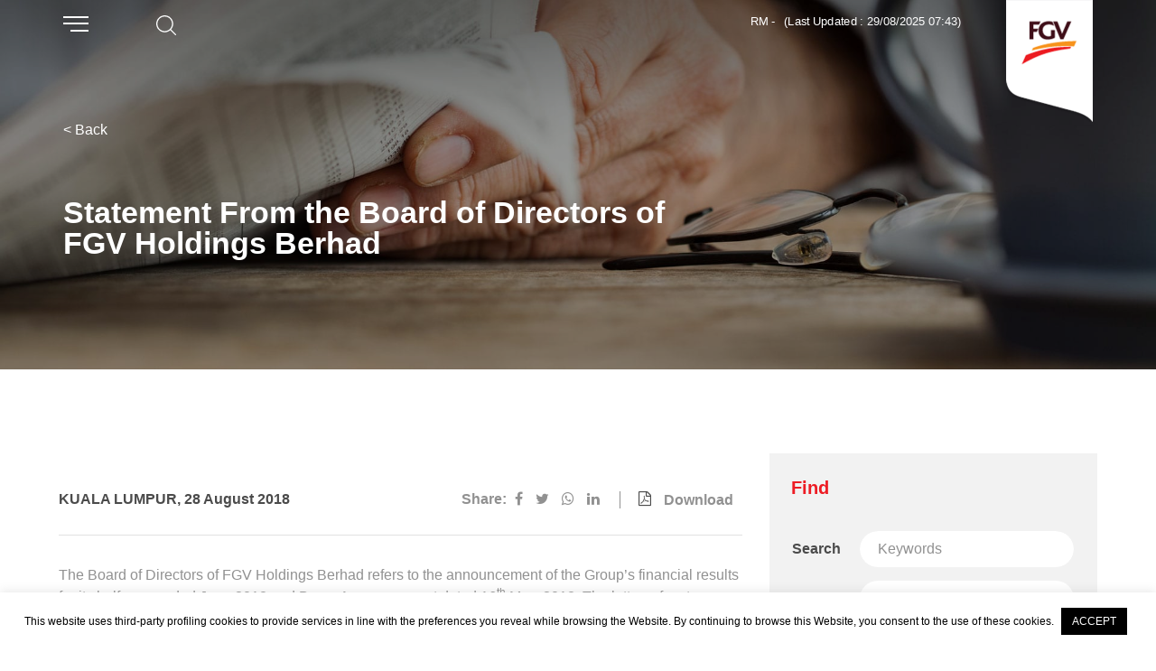

--- FILE ---
content_type: text/html; charset=UTF-8
request_url: https://www.fgvholdings.com/press_release/statement-from-the-board-of-directors-of-fgv-holdings-berhad/
body_size: 24261
content:
<!DOCTYPE html>
<html lang="en-US">
<head>
  <meta http-equiv="Content-Type" content="text/html; charset=UTF-8" />
  <meta name="viewport" content="width=device-width, initial-scale=1.0" />

  <link rel="icon" href="https://www.fgvholdings.com/wp-content/uploads/2019/08/fav2-min-50x50.png" sizes="32x32" />
  <link rel="icon" href="https://www.fgvholdings.com/wp-content/uploads/2019/08/fav2-min.png" sizes="192x192" />
  <link rel="apple-touch-icon-precomposed" href="https://www.fgvholdings.com/wp-content/uploads/2019/08/fav2-min.png" />
  <meta name="msapplication-TileImage" content="https://www.fgvholdings.com/wp-content/uploads/2019/08/fav2-min.png" />

		<!-- PopupPress Plugin v.2.7.0 - 6.8.2 -->
<meta name='robots' content='index, follow, max-image-preview:large, max-snippet:-1, max-video-preview:-1' />
	<style>img:is([sizes="auto" i], [sizes^="auto," i]) { contain-intrinsic-size: 3000px 1500px }</style>
	
	<!-- This site is optimized with the Yoast SEO plugin v24.7 - https://yoast.com/wordpress/plugins/seo/ -->
	<title>Statement From the Board of Directors of FGV Holdings Berhad - FGV Holdings Berhad</title>
<link crossorigin data-rocket-preconnect href="https://www.googletagmanager.com" rel="preconnect">
<link crossorigin data-rocket-preconnect href="https://www.google-analytics.com" rel="preconnect">
<link crossorigin data-rocket-preconnect href="https://fonts.googleapis.com" rel="preconnect">
<link crossorigin data-rocket-preconnect href="https://insage.com.my" rel="preconnect">
<link crossorigin data-rocket-preconnect href="https://cdn.jsdelivr.net" rel="preconnect">
<link crossorigin data-rocket-preconnect href="https://cdn.datatables.net" rel="preconnect"><link rel="preload" data-rocket-preload as="image" href="https://www.fgvholdings.com/wp-content/uploads/2019/12/press_bg_01.jpg" fetchpriority="high">
	<link rel="canonical" href="https://www.fgvholdings.com/press_release/statement-from-the-board-of-directors-of-fgv-holdings-berhad/" />
	<meta property="og:locale" content="en_US" />
	<meta property="og:type" content="article" />
	<meta property="og:title" content="Statement From the Board of Directors of FGV Holdings Berhad - FGV Holdings Berhad" />
	<meta property="og:description" content="The Board of Directors of FGV Holdings Berhad refers to the announcement of the Group’s financial results for its half..." />
	<meta property="og:url" content="https://www.fgvholdings.com/press_release/statement-from-the-board-of-directors-of-fgv-holdings-berhad/" />
	<meta property="og:site_name" content="FGV Holdings Berhad" />
	<meta property="article:modified_time" content="2023-12-15T02:00:01+00:00" />
	<meta name="twitter:card" content="summary_large_image" />
	<meta name="twitter:label1" content="Est. reading time" />
	<meta name="twitter:data1" content="7 minutes" />
	<script type="application/ld+json" class="yoast-schema-graph">{"@context":"https://schema.org","@graph":[{"@type":"WebPage","@id":"https://www.fgvholdings.com/press_release/statement-from-the-board-of-directors-of-fgv-holdings-berhad/","url":"https://www.fgvholdings.com/press_release/statement-from-the-board-of-directors-of-fgv-holdings-berhad/","name":"Statement From the Board of Directors of FGV Holdings Berhad - FGV Holdings Berhad","isPartOf":{"@id":"https://www.fgvholdings.com/#website"},"datePublished":"2018-08-28T05:47:27+00:00","dateModified":"2023-12-15T02:00:01+00:00","breadcrumb":{"@id":"https://www.fgvholdings.com/press_release/statement-from-the-board-of-directors-of-fgv-holdings-berhad/#breadcrumb"},"inLanguage":"en-US","potentialAction":[{"@type":"ReadAction","target":["https://www.fgvholdings.com/press_release/statement-from-the-board-of-directors-of-fgv-holdings-berhad/"]}]},{"@type":"BreadcrumbList","@id":"https://www.fgvholdings.com/press_release/statement-from-the-board-of-directors-of-fgv-holdings-berhad/#breadcrumb","itemListElement":[{"@type":"ListItem","position":1,"name":"Home","item":"https://www.fgvholdings.com/home/"},{"@type":"ListItem","position":2,"name":"Statement From the Board of Directors of FGV Holdings Berhad"}]},{"@type":"WebSite","@id":"https://www.fgvholdings.com/#website","url":"https://www.fgvholdings.com/","name":"FGV Holdings Berhad","description":"","publisher":{"@id":"https://www.fgvholdings.com/#organization"},"potentialAction":[{"@type":"SearchAction","target":{"@type":"EntryPoint","urlTemplate":"https://www.fgvholdings.com/?s={search_term_string}"},"query-input":{"@type":"PropertyValueSpecification","valueRequired":true,"valueName":"search_term_string"}}],"inLanguage":"en-US"},{"@type":"Organization","@id":"https://www.fgvholdings.com/#organization","name":"FGV Holdings Berhad","url":"https://www.fgvholdings.com/","logo":{"@type":"ImageObject","inLanguage":"en-US","@id":"https://www.fgvholdings.com/#/schema/logo/image/","url":"https://www.fgvholdings.com/wp-content/uploads/2019/11/placeholder-logo.png","contentUrl":"https://www.fgvholdings.com/wp-content/uploads/2019/11/placeholder-logo.png","width":750,"height":458,"caption":"FGV Holdings Berhad"},"image":{"@id":"https://www.fgvholdings.com/#/schema/logo/image/"}}]}</script>
	<!-- / Yoast SEO plugin. -->


<link rel='dns-prefetch' href='//fonts.googleapis.com' />
<link rel="alternate" type="application/rss+xml" title="FGV Holdings Berhad &raquo; Feed" href="https://www.fgvholdings.com/feed/" />
<link rel='stylesheet' id='dashicons-css' href='https://www.fgvholdings.com/wp-includes/css/dashicons.min.css' type='text/css' media='all' />
<link rel='stylesheet' id='post-views-counter-frontend-css' href='https://www.fgvholdings.com/wp-content/plugins/post-views-counter/css/frontend.min.css' type='text/css' media='all' />
<style id='wp-emoji-styles-inline-css' type='text/css'>

	img.wp-smiley, img.emoji {
		display: inline !important;
		border: none !important;
		box-shadow: none !important;
		height: 1em !important;
		width: 1em !important;
		margin: 0 0.07em !important;
		vertical-align: -0.1em !important;
		background: none !important;
		padding: 0 !important;
	}
</style>
<link rel='stylesheet' id='wp-block-library-css' href='https://www.fgvholdings.com/wp-includes/css/dist/block-library/style.min.css' type='text/css' media='all' />
<style id='classic-theme-styles-inline-css' type='text/css'>
/*! This file is auto-generated */
.wp-block-button__link{color:#fff;background-color:#32373c;border-radius:9999px;box-shadow:none;text-decoration:none;padding:calc(.667em + 2px) calc(1.333em + 2px);font-size:1.125em}.wp-block-file__button{background:#32373c;color:#fff;text-decoration:none}
</style>
<style id='global-styles-inline-css' type='text/css'>
:root{--wp--preset--aspect-ratio--square: 1;--wp--preset--aspect-ratio--4-3: 4/3;--wp--preset--aspect-ratio--3-4: 3/4;--wp--preset--aspect-ratio--3-2: 3/2;--wp--preset--aspect-ratio--2-3: 2/3;--wp--preset--aspect-ratio--16-9: 16/9;--wp--preset--aspect-ratio--9-16: 9/16;--wp--preset--color--black: #000000;--wp--preset--color--cyan-bluish-gray: #abb8c3;--wp--preset--color--white: #ffffff;--wp--preset--color--pale-pink: #f78da7;--wp--preset--color--vivid-red: #cf2e2e;--wp--preset--color--luminous-vivid-orange: #ff6900;--wp--preset--color--luminous-vivid-amber: #fcb900;--wp--preset--color--light-green-cyan: #7bdcb5;--wp--preset--color--vivid-green-cyan: #00d084;--wp--preset--color--pale-cyan-blue: #8ed1fc;--wp--preset--color--vivid-cyan-blue: #0693e3;--wp--preset--color--vivid-purple: #9b51e0;--wp--preset--gradient--vivid-cyan-blue-to-vivid-purple: linear-gradient(135deg,rgba(6,147,227,1) 0%,rgb(155,81,224) 100%);--wp--preset--gradient--light-green-cyan-to-vivid-green-cyan: linear-gradient(135deg,rgb(122,220,180) 0%,rgb(0,208,130) 100%);--wp--preset--gradient--luminous-vivid-amber-to-luminous-vivid-orange: linear-gradient(135deg,rgba(252,185,0,1) 0%,rgba(255,105,0,1) 100%);--wp--preset--gradient--luminous-vivid-orange-to-vivid-red: linear-gradient(135deg,rgba(255,105,0,1) 0%,rgb(207,46,46) 100%);--wp--preset--gradient--very-light-gray-to-cyan-bluish-gray: linear-gradient(135deg,rgb(238,238,238) 0%,rgb(169,184,195) 100%);--wp--preset--gradient--cool-to-warm-spectrum: linear-gradient(135deg,rgb(74,234,220) 0%,rgb(151,120,209) 20%,rgb(207,42,186) 40%,rgb(238,44,130) 60%,rgb(251,105,98) 80%,rgb(254,248,76) 100%);--wp--preset--gradient--blush-light-purple: linear-gradient(135deg,rgb(255,206,236) 0%,rgb(152,150,240) 100%);--wp--preset--gradient--blush-bordeaux: linear-gradient(135deg,rgb(254,205,165) 0%,rgb(254,45,45) 50%,rgb(107,0,62) 100%);--wp--preset--gradient--luminous-dusk: linear-gradient(135deg,rgb(255,203,112) 0%,rgb(199,81,192) 50%,rgb(65,88,208) 100%);--wp--preset--gradient--pale-ocean: linear-gradient(135deg,rgb(255,245,203) 0%,rgb(182,227,212) 50%,rgb(51,167,181) 100%);--wp--preset--gradient--electric-grass: linear-gradient(135deg,rgb(202,248,128) 0%,rgb(113,206,126) 100%);--wp--preset--gradient--midnight: linear-gradient(135deg,rgb(2,3,129) 0%,rgb(40,116,252) 100%);--wp--preset--font-size--small: 13px;--wp--preset--font-size--medium: 20px;--wp--preset--font-size--large: 36px;--wp--preset--font-size--x-large: 42px;--wp--preset--spacing--20: 0.44rem;--wp--preset--spacing--30: 0.67rem;--wp--preset--spacing--40: 1rem;--wp--preset--spacing--50: 1.5rem;--wp--preset--spacing--60: 2.25rem;--wp--preset--spacing--70: 3.38rem;--wp--preset--spacing--80: 5.06rem;--wp--preset--shadow--natural: 6px 6px 9px rgba(0, 0, 0, 0.2);--wp--preset--shadow--deep: 12px 12px 50px rgba(0, 0, 0, 0.4);--wp--preset--shadow--sharp: 6px 6px 0px rgba(0, 0, 0, 0.2);--wp--preset--shadow--outlined: 6px 6px 0px -3px rgba(255, 255, 255, 1), 6px 6px rgba(0, 0, 0, 1);--wp--preset--shadow--crisp: 6px 6px 0px rgba(0, 0, 0, 1);}:where(.is-layout-flex){gap: 0.5em;}:where(.is-layout-grid){gap: 0.5em;}body .is-layout-flex{display: flex;}.is-layout-flex{flex-wrap: wrap;align-items: center;}.is-layout-flex > :is(*, div){margin: 0;}body .is-layout-grid{display: grid;}.is-layout-grid > :is(*, div){margin: 0;}:where(.wp-block-columns.is-layout-flex){gap: 2em;}:where(.wp-block-columns.is-layout-grid){gap: 2em;}:where(.wp-block-post-template.is-layout-flex){gap: 1.25em;}:where(.wp-block-post-template.is-layout-grid){gap: 1.25em;}.has-black-color{color: var(--wp--preset--color--black) !important;}.has-cyan-bluish-gray-color{color: var(--wp--preset--color--cyan-bluish-gray) !important;}.has-white-color{color: var(--wp--preset--color--white) !important;}.has-pale-pink-color{color: var(--wp--preset--color--pale-pink) !important;}.has-vivid-red-color{color: var(--wp--preset--color--vivid-red) !important;}.has-luminous-vivid-orange-color{color: var(--wp--preset--color--luminous-vivid-orange) !important;}.has-luminous-vivid-amber-color{color: var(--wp--preset--color--luminous-vivid-amber) !important;}.has-light-green-cyan-color{color: var(--wp--preset--color--light-green-cyan) !important;}.has-vivid-green-cyan-color{color: var(--wp--preset--color--vivid-green-cyan) !important;}.has-pale-cyan-blue-color{color: var(--wp--preset--color--pale-cyan-blue) !important;}.has-vivid-cyan-blue-color{color: var(--wp--preset--color--vivid-cyan-blue) !important;}.has-vivid-purple-color{color: var(--wp--preset--color--vivid-purple) !important;}.has-black-background-color{background-color: var(--wp--preset--color--black) !important;}.has-cyan-bluish-gray-background-color{background-color: var(--wp--preset--color--cyan-bluish-gray) !important;}.has-white-background-color{background-color: var(--wp--preset--color--white) !important;}.has-pale-pink-background-color{background-color: var(--wp--preset--color--pale-pink) !important;}.has-vivid-red-background-color{background-color: var(--wp--preset--color--vivid-red) !important;}.has-luminous-vivid-orange-background-color{background-color: var(--wp--preset--color--luminous-vivid-orange) !important;}.has-luminous-vivid-amber-background-color{background-color: var(--wp--preset--color--luminous-vivid-amber) !important;}.has-light-green-cyan-background-color{background-color: var(--wp--preset--color--light-green-cyan) !important;}.has-vivid-green-cyan-background-color{background-color: var(--wp--preset--color--vivid-green-cyan) !important;}.has-pale-cyan-blue-background-color{background-color: var(--wp--preset--color--pale-cyan-blue) !important;}.has-vivid-cyan-blue-background-color{background-color: var(--wp--preset--color--vivid-cyan-blue) !important;}.has-vivid-purple-background-color{background-color: var(--wp--preset--color--vivid-purple) !important;}.has-black-border-color{border-color: var(--wp--preset--color--black) !important;}.has-cyan-bluish-gray-border-color{border-color: var(--wp--preset--color--cyan-bluish-gray) !important;}.has-white-border-color{border-color: var(--wp--preset--color--white) !important;}.has-pale-pink-border-color{border-color: var(--wp--preset--color--pale-pink) !important;}.has-vivid-red-border-color{border-color: var(--wp--preset--color--vivid-red) !important;}.has-luminous-vivid-orange-border-color{border-color: var(--wp--preset--color--luminous-vivid-orange) !important;}.has-luminous-vivid-amber-border-color{border-color: var(--wp--preset--color--luminous-vivid-amber) !important;}.has-light-green-cyan-border-color{border-color: var(--wp--preset--color--light-green-cyan) !important;}.has-vivid-green-cyan-border-color{border-color: var(--wp--preset--color--vivid-green-cyan) !important;}.has-pale-cyan-blue-border-color{border-color: var(--wp--preset--color--pale-cyan-blue) !important;}.has-vivid-cyan-blue-border-color{border-color: var(--wp--preset--color--vivid-cyan-blue) !important;}.has-vivid-purple-border-color{border-color: var(--wp--preset--color--vivid-purple) !important;}.has-vivid-cyan-blue-to-vivid-purple-gradient-background{background: var(--wp--preset--gradient--vivid-cyan-blue-to-vivid-purple) !important;}.has-light-green-cyan-to-vivid-green-cyan-gradient-background{background: var(--wp--preset--gradient--light-green-cyan-to-vivid-green-cyan) !important;}.has-luminous-vivid-amber-to-luminous-vivid-orange-gradient-background{background: var(--wp--preset--gradient--luminous-vivid-amber-to-luminous-vivid-orange) !important;}.has-luminous-vivid-orange-to-vivid-red-gradient-background{background: var(--wp--preset--gradient--luminous-vivid-orange-to-vivid-red) !important;}.has-very-light-gray-to-cyan-bluish-gray-gradient-background{background: var(--wp--preset--gradient--very-light-gray-to-cyan-bluish-gray) !important;}.has-cool-to-warm-spectrum-gradient-background{background: var(--wp--preset--gradient--cool-to-warm-spectrum) !important;}.has-blush-light-purple-gradient-background{background: var(--wp--preset--gradient--blush-light-purple) !important;}.has-blush-bordeaux-gradient-background{background: var(--wp--preset--gradient--blush-bordeaux) !important;}.has-luminous-dusk-gradient-background{background: var(--wp--preset--gradient--luminous-dusk) !important;}.has-pale-ocean-gradient-background{background: var(--wp--preset--gradient--pale-ocean) !important;}.has-electric-grass-gradient-background{background: var(--wp--preset--gradient--electric-grass) !important;}.has-midnight-gradient-background{background: var(--wp--preset--gradient--midnight) !important;}.has-small-font-size{font-size: var(--wp--preset--font-size--small) !important;}.has-medium-font-size{font-size: var(--wp--preset--font-size--medium) !important;}.has-large-font-size{font-size: var(--wp--preset--font-size--large) !important;}.has-x-large-font-size{font-size: var(--wp--preset--font-size--x-large) !important;}
:where(.wp-block-post-template.is-layout-flex){gap: 1.25em;}:where(.wp-block-post-template.is-layout-grid){gap: 1.25em;}
:where(.wp-block-columns.is-layout-flex){gap: 2em;}:where(.wp-block-columns.is-layout-grid){gap: 2em;}
:root :where(.wp-block-pullquote){font-size: 1.5em;line-height: 1.6;}
</style>
<link rel='stylesheet' id='cookie-law-info-css' href='https://www.fgvholdings.com/wp-content/plugins/cookie-law-info/legacy/public/css/cookie-law-info-public.css' type='text/css' media='all' />
<link rel='stylesheet' id='cookie-law-info-gdpr-css' href='https://www.fgvholdings.com/wp-content/plugins/cookie-law-info/legacy/public/css/cookie-law-info-gdpr.css' type='text/css' media='all' />
<link rel='stylesheet' id='pdfprnt_frontend-css' href='https://www.fgvholdings.com/wp-content/plugins/pdf-print/css/frontend.css' type='text/css' media='all' />
<link rel='stylesheet' id='pps_style-css' href='https://www.fgvholdings.com/wp-content/plugins/popup-press/css/pps_style.css' type='text/css' media='screen' />
<style id='pps_style-inline-css' type='text/css'>
.pps-popup {
}
.pps-popup .pps-wrap {
}
.pps-popup .pps-wrap .pps-close {
}
.pps-popup .pps-wrap .pps-content {
}

</style>
<link rel='stylesheet' id='search-filter-plugin-styles-css' href='https://www.fgvholdings.com/wp-content/plugins/search-filter-pro/public/assets/css/search-filter.min.css' type='text/css' media='all' />
<link rel='stylesheet' id='hervin-showcase-css' href='https://www.fgvholdings.com/wp-content/themes/fgv/css/showcase.css' type='text/css' media='all' />
<link rel='stylesheet' id='hervin-portfolio-css' href='https://www.fgvholdings.com/wp-content/themes/fgv/css/portfolio.css' type='text/css' media='all' />
<link rel='stylesheet' id='hervin-blog-css' href='https://www.fgvholdings.com/wp-content/themes/fgv/css/blog.css' type='text/css' media='all' />
<link rel='stylesheet' id='hervin-shortcodes-css' href='https://www.fgvholdings.com/wp-content/themes/fgv/css/shortcodes.css' type='text/css' media='all' />
<link rel='stylesheet' id='hervin-assets-css' href='https://www.fgvholdings.com/wp-content/themes/fgv/css/assets.css' type='text/css' media='all' />
<link rel='stylesheet' id='parent-style-css' href='https://www.fgvholdings.com/wp-content/themes/fgv/style.css?v=824240' type='text/css' media='all' />
<link rel='stylesheet' id='js_composer_front-css' href='https://www.fgvholdings.com/wp-content/plugins/js_composer/assets/css/js_composer.min.css' type='text/css' media='all' />
<link rel='stylesheet' id='fontawesome-css' href='https://www.fgvholdings.com/wp-content/themes/fgv/css/font-awesome.min.css' type='text/css' media='all' />
<link rel='stylesheet' id='hervin-theme-css' href='https://www.fgvholdings.com/wp-content/themes/fgv-child/style.css' type='text/css' media='all' />
<link rel='stylesheet' id='hervin-main-font-css' href='//fonts.googleapis.com/css?family=Poppins%3A300%2C400%2C600%2C700' type='text/css' media='all' />
<link rel='stylesheet' id='hervin-secondary-font-css' href='//fonts.googleapis.com/css?family=Oswald%3A400%2C700' type='text/css' media='all' />
<link rel='stylesheet' id='wp-pagenavi-css' href='https://www.fgvholdings.com/wp-content/plugins/wp-pagenavi/pagenavi-css.css' type='text/css' media='all' />
<link rel='stylesheet' id='css-css' href='https://www.fgvholdings.com/wp-content/plugins/vc_responsive_design//assets/css/style.css' type='text/css' media='all' />
<link rel='stylesheet' id='bb-css-css' href='https://www.fgvholdings.com/wp-content/plugins/vc_responsive_design/bestbugcore//assets/css/style.css' type='text/css' media='all' />
<link rel='stylesheet' id='bsf-Defaults-css' href='https://www.fgvholdings.com/wp-content/uploads/smile_fonts/Defaults/Defaults.css' type='text/css' media='all' />
<script type="text/javascript" src="https://www.fgvholdings.com/wp-content/plugins/jquery-updater/js/jquery-3.7.1.min.js" id="jquery-core-js"></script>
<script type="text/javascript" src="https://www.fgvholdings.com/wp-content/plugins/jquery-updater/js/jquery-migrate-3.5.2.min.js" id="jquery-migrate-js"></script>
<script type="text/javascript" id="post-views-counter-frontend-js-before">
/* <![CDATA[ */
var pvcArgsFrontend = {"mode":"js","postID":2230,"requestURL":"https:\/\/www.fgvholdings.com\/wp-admin\/admin-ajax.php","nonce":"6a2d356582","dataStorage":"cookies","multisite":false,"path":"\/","domain":""};
/* ]]> */
</script>
<script type="text/javascript" src="https://www.fgvholdings.com/wp-content/plugins/post-views-counter/js/frontend.min.js" id="post-views-counter-frontend-js"></script>
<script type="text/javascript" id="cookie-law-info-js-extra">
/* <![CDATA[ */
var Cli_Data = {"nn_cookie_ids":[],"cookielist":[],"non_necessary_cookies":[],"ccpaEnabled":"","ccpaRegionBased":"","ccpaBarEnabled":"","strictlyEnabled":["necessary","obligatoire"],"ccpaType":"gdpr","js_blocking":"","custom_integration":"","triggerDomRefresh":"","secure_cookies":""};
var cli_cookiebar_settings = {"animate_speed_hide":"500","animate_speed_show":"500","background":"#FFF","border":"#b1a6a6c2","border_on":"","button_1_button_colour":"#000","button_1_button_hover":"#000000","button_1_link_colour":"#fff","button_1_as_button":"1","button_1_new_win":"","button_2_button_colour":"#333","button_2_button_hover":"#292929","button_2_link_colour":"#444","button_2_as_button":"","button_2_hidebar":"","button_3_button_colour":"#000","button_3_button_hover":"#000000","button_3_link_colour":"#fff","button_3_as_button":"1","button_3_new_win":"","button_4_button_colour":"#000","button_4_button_hover":"#000000","button_4_link_colour":"#62a329","button_4_as_button":"","button_7_button_colour":"#61a229","button_7_button_hover":"#4e8221","button_7_link_colour":"#fff","button_7_as_button":"1","button_7_new_win":"","font_family":"inherit","header_fix":"","notify_animate_hide":"1","notify_animate_show":"","notify_div_id":"#cookie-law-info-bar","notify_position_horizontal":"right","notify_position_vertical":"bottom","scroll_close":"","scroll_close_reload":"","accept_close_reload":"","reject_close_reload":"","showagain_tab":"","showagain_background":"#fff","showagain_border":"#000","showagain_div_id":"#cookie-law-info-again","showagain_x_position":"100px","text":"#000","show_once_yn":"","show_once":"10000","logging_on":"","as_popup":"","popup_overlay":"1","bar_heading_text":"","cookie_bar_as":"banner","popup_showagain_position":"bottom-right","widget_position":"left"};
var log_object = {"ajax_url":"https:\/\/www.fgvholdings.com\/wp-admin\/admin-ajax.php"};
/* ]]> */
</script>
<script type="text/javascript" src="https://www.fgvholdings.com/wp-content/plugins/cookie-law-info/legacy/public/js/cookie-law-info-public.js" id="cookie-law-info-js"></script>
<script type="text/javascript" id="search-filter-plugin-build-js-extra">
/* <![CDATA[ */
var SF_LDATA = {"ajax_url":"https:\/\/www.fgvholdings.com\/wp-admin\/admin-ajax.php","home_url":"https:\/\/www.fgvholdings.com\/","extensions":[]};
/* ]]> */
</script>
<script type="text/javascript" src="https://www.fgvholdings.com/wp-content/plugins/search-filter-pro/public/assets/js/search-filter-build.min.js" id="search-filter-plugin-build-js"></script>
<script type="text/javascript" src="https://www.fgvholdings.com/wp-content/plugins/search-filter-pro/public/assets/js/chosen.jquery.min.js" id="search-filter-plugin-chosen-js"></script>
<script></script><link rel="https://api.w.org/" href="https://www.fgvholdings.com/wp-json/" /><link rel="alternate" title="JSON" type="application/json" href="https://www.fgvholdings.com/wp-json/wp/v2/press_release/2230" /><link rel='shortlink' href='https://www.fgvholdings.com/?p=2230' />
<link rel="alternate" title="oEmbed (JSON)" type="application/json+oembed" href="https://www.fgvholdings.com/wp-json/oembed/1.0/embed?url=https%3A%2F%2Fwww.fgvholdings.com%2Fpress_release%2Fstatement-from-the-board-of-directors-of-fgv-holdings-berhad%2F" />
<link rel="alternate" title="oEmbed (XML)" type="text/xml+oembed" href="https://www.fgvholdings.com/wp-json/oembed/1.0/embed?url=https%3A%2F%2Fwww.fgvholdings.com%2Fpress_release%2Fstatement-from-the-board-of-directors-of-fgv-holdings-berhad%2F&#038;format=xml" />
<script type="text/javascript">
(function(url){
	if(/(?:Chrome\/26\.0\.1410\.63 Safari\/537\.31|WordfenceTestMonBot)/.test(navigator.userAgent)){ return; }
	var addEvent = function(evt, handler) {
		if (window.addEventListener) {
			document.addEventListener(evt, handler, false);
		} else if (window.attachEvent) {
			document.attachEvent('on' + evt, handler);
		}
	};
	var removeEvent = function(evt, handler) {
		if (window.removeEventListener) {
			document.removeEventListener(evt, handler, false);
		} else if (window.detachEvent) {
			document.detachEvent('on' + evt, handler);
		}
	};
	var evts = 'contextmenu dblclick drag dragend dragenter dragleave dragover dragstart drop keydown keypress keyup mousedown mousemove mouseout mouseover mouseup mousewheel scroll'.split(' ');
	var logHuman = function() {
		if (window.wfLogHumanRan) { return; }
		window.wfLogHumanRan = true;
		var wfscr = document.createElement('script');
		wfscr.type = 'text/javascript';
		wfscr.async = true;
		wfscr.src = url + '&r=' + Math.random();
		(document.getElementsByTagName('head')[0]||document.getElementsByTagName('body')[0]).appendChild(wfscr);
		for (var i = 0; i < evts.length; i++) {
			removeEvent(evts[i], logHuman);
		}
	};
	for (var i = 0; i < evts.length; i++) {
		addEvent(evts[i], logHuman);
	}
})('//www.fgvholdings.com/?wordfence_lh=1&hid=9A34FB0131D9E6B7E45BA884BBBE7808');
</script><meta name="generator" content="Powered by WPBakery Page Builder - drag and drop page builder for WordPress."/>
<link rel="icon" href="https://www.fgvholdings.com/wp-content/uploads/2019/08/fav2-min-50x50.png" sizes="32x32" />
<link rel="icon" href="https://www.fgvholdings.com/wp-content/uploads/2019/08/fav2-min.png" sizes="192x192" />
<link rel="apple-touch-icon" href="https://www.fgvholdings.com/wp-content/uploads/2019/08/fav2-min.png" />
<meta name="msapplication-TileImage" content="https://www.fgvholdings.com/wp-content/uploads/2019/08/fav2-min.png" />
<noscript><style> .wpb_animate_when_almost_visible { opacity: 1; }</style></noscript>
  <!-- aos -->
  <link rel="stylesheet" type="text/css" href="https://www.fgvholdings.com/wp-content/themes/fgv-child/aos/css/aos.css"/>
  <script type='text/javascript' src='https://www.fgvholdings.com/wp-content/themes/fgv-child/aos/js/aos.js' async></script>

  <!-- slick -->
  <link rel="stylesheet" type="text/css" href="https://www.fgvholdings.com/wp-content/themes/fgv-child/slick/slick.css"/>
  <link rel="stylesheet" type="text/css" href="https://www.fgvholdings.com/wp-content/themes/fgv-child/slick/slick-theme.css"/>

  <link rel="stylesheet" href="https://www.fgvholdings.com/wp-content/themes/fgv-child/css/lee.css?v=1" type="text/css" media="all" />
  <link rel="stylesheet" href="https://www.fgvholdings.com/wp-content/themes/fgv-child/css/y.css?v=589" type="text/css" media="all" />
  <link rel="stylesheet" href="https://www.fgvholdings.com/wp-content/themes/fgv-child/css/custom.css?v=7998" type="text/css" media="all" />
  <link rel="stylesheet" href="https://www.fgvholdings.com/wp-content/themes/fgv-child/css/jquery.scrollbar.css" type="text/css" media="all" />
  <link rel="stylesheet" href="https://www.fgvholdings.com/wp-content/themes/fgv-child/js/scrollbar/jquery.scrollbar.css" type="text/css" media="all" />
  <link rel="stylesheet" href="https://www.fgvholdings.com/wp-content/themes/fgv-child/css/ax.css" type="text/css" media="all" />
    <link rel="stylesheet" href="https://www.fgvholdings.com/wp-content/themes/fgv-child/css/iz.css" type="text/css" media="all" />
  <style type="text/css">
  .owl-top {
    opacity: 0 !important;
  }
  .owl-top.show-owl {
    opacity: 1 !important;
  }
  .page-template-showcase-page .mobile_sus .al_line a, .page-template-showcase-page .mobile_sus {
    display: block !important;
  }
  .page-template-showcase-page .al_line a {
    display: none !important;
  }
  body .g_red_circle_div .g_red_circle { z-index: 2; }
  body .g_upper_circle_div { z-index: 1; }
  </style>

  <link rel="stylesheet" href="https://www.fgvholdings.com/wp-content/themes/fgv-child/css/zh.css" type="text/css" media="all" />

  <script type="text/javascript" src="https://www.fgvholdings.com/wp-content/themes/fgv-child/slick/slick.min.js"></script>
  <script type="text/javascript" src="https://www.fgvholdings.com/wp-content/themes/fgv-child/js/isotope.pkgd.min.js" async></script>

  
  <script>
  (function(i,s,o,g,r,a,m){i['GoogleAnalyticsObject']=r;i[r]=i[r]||function(){
  (i[r].q=i[r].q||[]).push(arguments)},i[r].l=1*new Date();a=s.createElement(o),
  m=s.getElementsByTagName(o)[0];a.async=1;a.src=g;m.parentNode.insertBefore(a,m)
  })(window,document,'script','//www.google-analytics.com/analytics.js','ga');

  ga('create', 'UA-66066584-1', 'auto');
  ga('send', 'pageview');

  </script>


<style id="rocket-lazyrender-inline-css">[data-wpr-lazyrender] {content-visibility: auto;}</style><meta name="generator" content="WP Rocket 3.19.4" data-wpr-features="wpr_preconnect_external_domains wpr_automatic_lazy_rendering wpr_oci wpr_desktop" /></head>

<body data-rsssl=1 class="wp-singular press_release-template-default single single-press_release postid-2230 wp-theme-fgv wp-child-theme-fgv-child hidden hidden-ball wpb-js-composer js-comp-ver-8.6.1 vc_responsive">

  

  <div  id="quickmenu2">

    <div  class="outer">
        <div  class="inner">

          <div class="section_container section_menu">
            <div class="button-wrap right  menu">
              <div class="icon-wrap parallax-wrap">
                  <div class="button-icon parallax-element">
                      <div id="burger-wrapper2" class="active">
                          <div id="menu-burger2" class="open">
                              <span></span>
                              <span></span>
                              <span></span>
                          </div>
                      </div>
                  </div>
              </div>
            </div>
          </div>


        	<div id="quickmenu-scroll2">


            	<div id="close-quickmenu2"></div>

              <div class="section_container">

                <div class="pop-sus-pad">

                <div class="overscroll2">

                  <div class="row">
                    <div class="col al-col-12 max-col">

                      <div class="pop_heading">
                        <strong>Company Updates</strong>
                      </div>
                      <div class="newsTop newsTopPop">
                        <div class="clearfix"></div>

                        <div>
                          	<div class="pop_slick">

                                                                                                

                                    <div>
                                      <div class="pop_wrap">
                                        <p class="sus_year">12 December 2025
                                                                                                                              <span class="rednews">New</span>
                                        
                                        </p>

                                        
                                                                                                                            
                                                                                                                          
                                        <span class="sus_tag">Press Release</span>
                                        <h3><a class="ck_15774" href="https://www.fgvholdings.com/press_release/fgv-strengthens-supplier-ecosystem-through-smart-supplier-financing-i-programme-in-collaboration-with-maybank-islamic/" target="_blank">FGV Strengthens Supplier Ecosystem Through SMART Supplier Financing-i Programme in Collaboration with Maybank Islamic</a></h3>

                                        <a class="pop-more ck_15774" target="_blank" href="https://www.fgvholdings.com/press_release/fgv-strengthens-supplier-ecosystem-through-smart-supplier-financing-i-programme-in-collaboration-with-maybank-islamic/">Read More</a>
                                    	 </div>
                                     </div>

                                 

                                    <div>
                                      <div class="pop_wrap">
                                        <p class="sus_year">09 December 2025
                                                                                                                              <span class="rednews">New</span>
                                        
                                        </p>

                                        
                                                                                                                            
                                                                                                                          
                                        <span class="sus_tag">Press Release</span>
                                        <h3><a class="ck_15769" href="https://www.fgvholdings.com/press_release/kenyataan-media-bersama-felda-fgv-hargai-pendekatan-konstruktif-kerajaan-negeri-terengganu/" target="_blank">KENYATAAN MEDIA BERSAMA: FELDA &#038; FGV HARGAI PENDEKATAN KONSTRUKTIF KERAJAAN NEGERI TERENGGANU</a></h3>

                                        <a class="pop-more ck_15769" target="_blank" href="https://www.fgvholdings.com/press_release/kenyataan-media-bersama-felda-fgv-hargai-pendekatan-konstruktif-kerajaan-negeri-terengganu/">Read More</a>
                                    	 </div>
                                     </div>

                                 

                                    <div>
                                      <div class="pop_wrap">
                                        <p class="sus_year">05 December 2025
                                                                                                                              <span class="rednews">New</span>
                                        
                                        </p>

                                        
                                                                                                                            
                                                                                                                          
                                        <span class="sus_tag">Press Release</span>
                                        <h3><a class="ck_15765" href="https://www.fgvholdings.com/press_release/felda-fgv-komited-menyelesaikan-isu-ladang-wilayah-terengganu-berlandaskan-undang-undang/" target="_blank">KENYATAAN MEDIA BERSAMA: FELDA &#038; FGV KOMITED MENYELESAIKAN ISU LADANG WILAYAH TERENGGANU BERLANDASKAN UNDANG-UNDANG</a></h3>

                                        <a class="pop-more ck_15765" target="_blank" href="https://www.fgvholdings.com/press_release/felda-fgv-komited-menyelesaikan-isu-ladang-wilayah-terengganu-berlandaskan-undang-undang/">Read More</a>
                                    	 </div>
                                     </div>

                                 

                                    <div>
                                      <div class="pop_wrap">
                                        <p class="sus_year">24 October 2025
                                                                                    
                                        </p>

                                        
                                                                                                                            
                                                                                                                          
                                        <span class="sus_tag">Press Release</span>
                                        <h3><a class="ck_" href="https://www.fgvholdings.com/press_release/fgv-further-champions-commitment-to-human-rights-and-sustainable-palm-oil-by-hosting-asean-eu-delegation/" target="_blank">FGV Further Champions Commitment to Human Rights and Sustainable Palm Oil by Hosting ASEAN-EU Delegation</a></h3>

                                        <a class="pop-more ck_" target="_blank" href="https://www.fgvholdings.com/press_release/fgv-further-champions-commitment-to-human-rights-and-sustainable-palm-oil-by-hosting-asean-eu-delegation/">Read More</a>
                                    	 </div>
                                     </div>

                                 

                                    <div>
                                      <div class="pop_wrap">
                                        <p class="sus_year">24 September 2025
                                                                                    
                                        </p>

                                        
                                                                                                                            
                                                                                                                          
                                        <span class="sus_tag">Press Release</span>
                                        <h3><a class="ck_" href="https://www.fgvholdings.com/press_release/fgv-lunas-rm6-87-juta-zakat-perniagaan-perkasa-komuniti-pahang/" target="_blank">FGV Lunas RM6.87 Juta Zakat Perniagaan, Perkasa Komuniti Pahang</a></h3>

                                        <a class="pop-more ck_" target="_blank" href="https://www.fgvholdings.com/press_release/fgv-lunas-rm6-87-juta-zakat-perniagaan-perkasa-komuniti-pahang/">Read More</a>
                                    	 </div>
                                     </div>

                                 

                                    <div>
                                      <div class="pop_wrap">
                                        <p class="sus_year">17 September 2025
                                                                                    
                                        </p>

                                        
                                                                                                                            
                                                                                                                          
                                        <span class="sus_tag">Press Release</span>
                                        <h3><a class="ck_" href="https://www.fgvholdings.com/press_release/fgv-reaffirms-stability-of-fgv-iffco-joint-venture-amid-iffco-groups-corporate-exercise/" target="_blank">FGV Reaffirms Stability of FGV IFFCO Joint Venture Amid IFFCO Group’s Corporate Exercise</a></h3>

                                        <a class="pop-more ck_" target="_blank" href="https://www.fgvholdings.com/press_release/fgv-reaffirms-stability-of-fgv-iffco-joint-venture-amid-iffco-groups-corporate-exercise/">Read More</a>
                                    	 </div>
                                     </div>

                                 

                                    <div>
                                      <div class="pop_wrap">
                                        <p class="sus_year">27 August 2025
                                                                                    
                                        </p>

                                        
                                                                                                                            
                                                                                                                          
                                        <span class="sus_tag">Press Release</span>
                                        <h3><a class="ck_" href="https://www.fgvholdings.com/press_release/fgv-reports-higher-profit-before-tax-for-q2-fy2025/" target="_blank">FGV Reports Higher Profit Before Tax for Q2 FY2025</a></h3>

                                        <a class="pop-more ck_" target="_blank" href="https://www.fgvholdings.com/press_release/fgv-reports-higher-profit-before-tax-for-q2-fy2025/">Read More</a>
                                    	 </div>
                                     </div>

                                 

                                    <div>
                                      <div class="pop_wrap">
                                        <p class="sus_year">25 August 2025
                                                                                    
                                        </p>

                                        
                                                                                                                            
                                                                                                                          
                                        <span class="sus_tag">Press Release</span>
                                        <h3><a class="ck_" href="https://www.fgvholdings.com/press_release/fgv-embarks-on-a-new-chapter-following-delisting-from-bursa-malaysia/" target="_blank">FGV Embarks on a New Chapter Following Delisting from Bursa Malaysia</a></h3>

                                        <a class="pop-more ck_" target="_blank" href="https://www.fgvholdings.com/press_release/fgv-embarks-on-a-new-chapter-following-delisting-from-bursa-malaysia/">Read More</a>
                                    	 </div>
                                     </div>

                                 

                                    <div>
                                      <div class="pop_wrap">
                                        <p class="sus_year">19 August 2025
                                                                                    
                                        </p>

                                        
                                                                                                                            
                                                                                                                          
                                        <span class="sus_tag">Sustainability Update</span>
                                        <h3><a class="ck_" href="https://www.fgvholdings.com/wp-content/uploads/2025/08/FGV-SPOTT-2025-Verification-Final-Report-FINAL.pdf" target="_blank">FGV SPOTT Verification 2025 Report</a></h3>

                                        <a class="pop-more ck_" target="_blank" href="https://www.fgvholdings.com/wp-content/uploads/2025/08/FGV-SPOTT-2025-Verification-Final-Report-FINAL.pdf">Read More</a>
                                    	 </div>
                                     </div>

                                 

                           </div>



                        </div>




                      </div>

                    </div>



                    <div class="clearfix"></div>

                    </div>

                  </div>

                </div>



                </div>

              </div>
            </div>
        </div>
    </div>
    <!--end quickmenu2-->

  </div>

  



  
	<main >

    
		<!--Cd-main-content -->
		<div  class="cd-index cd-main-content">

		
					<!-- Page Content -->
			<div  id="page-content" class="dark-content">
		
					<!-- Header -->
        <header class="fullscreen-menu">
            <div id="header-container">

				<!-- Logo -->
				<div id="logo" class="hide-ball">

          

          <span class="stock_price"><iframe src="https://insage.com.my/IR/FGVv2/miniStockprice.aspx" style="width:320px; height:33px; border:none;"></iframe></span>
          					<a class="ajax-link" data-type="page-transition" href="https://www.fgvholdings.com/home/">
						<img class="black-logo" src="https://www.fgvholdings.com/wp-content/uploads/2019/08/logo-min.png" alt="Logo Black">
						<img class="white-logo" src="https://www.fgvholdings.com/wp-content/uploads/2019/08/logo-min.png" alt="Logo White">
					</a>
				</div>
				<!--/Logo -->

        <!-- Menu Burger -->
        <div class="button-wrap right  menu">
            <div class="icon-wrap parallax-wrap">
                <div class="button-icon parallax-element">
                    <div id="burger-wrapper">
                        <div id="menu-burger">
                            <span></span>
                            <span></span>
                            <span></span>
                        </div>
                    </div>
                </div>
            </div>
                    </div>
        <!--/Menu Burger -->

								<div class="header-middle">
				


					<div class="button-wrap left quickmenu">

						<form role="search" method="get" class="search-form" action="https://www.fgvholdings.com/search">

							<input type="search" id="topsearch-label" class="search-field" placeholder="Search.." value="" name="_sf_s" />
							<button type="submit" class="search-submit">Submit</button>
						</form>

            <div class="icon-wrap parallax-wrap">
                <div class="button-icon parallax-element">
                    <div class="plus-img" id="topsearch">


												<svg id="alsearch" version="1.1" id="Capa_1" xmlns="http://www.w3.org/2000/svg" xmlns:xlink="http://www.w3.org/1999/xlink" x="0px" y="0px"
													 viewBox="0 0 451 451" style="enable-background:new 0 0 451 451;" xml:space="preserve">
													<g>
														<path d="M447.05,428l-109.6-109.6c29.4-33.8,47.2-77.9,47.2-126.1C384.65,86.2,298.35,0,192.35,0C86.25,0,0.05,86.3,0.05,192.3
															s86.3,192.3,192.3,192.3c48.2,0,92.3-17.8,126.1-47.2L428.05,447c2.6,2.6,6.1,4,9.5,4s6.9-1.3,9.5-4
															C452.25,441.8,452.25,433.2,447.05,428z M26.95,192.3c0-91.2,74.2-165.3,165.3-165.3c91.2,0,165.3,74.2,165.3,165.3
															s-74.1,165.4-165.3,165.4C101.15,357.7,26.95,283.5,26.95,192.3z"/>
													</g>
												</svg>

                    </div>
                </div>
            </div>

					

        </div>


								                </div>

				<div class="fullmenu">

	<div class="fmenu-f-right fmenusocial2">
		<div class="mobile_iconsocial">
								<a class="mobile_social_icon" target="_blank" class="iconsocial" href="https://www.facebook.com/fgvholdings">

						<i class="fa fa-facebook" aria-hidden="true"></i>					</a>
										<a class="mobile_social_icon" target="_blank" class="iconsocial" href="https://instagram.com/FGVHoldings">

						<i class="fa fa-instagram" aria-hidden="true"></i>					</a>
										<a class="mobile_social_icon" target="_blank" class="iconsocial" href="https://www.youtube.com/c/FGVHoldingsBerhad">

						<i class="fa fa-youtube-play" aria-hidden="true"></i>					</a>
										<a class="mobile_social_icon" target="_blank" class="iconsocial" href="https://www.linkedin.com/company/13178011">

						<i class="fa fa-linkedin" aria-hidden="true"></i>					</a>
								
			<a target="_blank" class="mobile_social_icon" href="https://www.tiktok.com/@fgvholdings?_t=8d17bF7Hgll&_r=1" style="">
								    <!-- <i class="fa-brands fa-tiktok"></i> -->
								    <svg xmlns="http://www.w3.org/2000/svg" height="1em" viewBox="0 0 448 512"><!--! Font Awesome Free 6.4.0 by @fontawesome - https://fontawesome.com License - https://fontawesome.com/license (Commercial License) Copyright 2023 Fonticons, Inc. --><path d="M448,209.91a210.06,210.06,0,0,1-122.77-39.25V349.38A162.55,162.55,0,1,1,185,188.31V278.2a74.62,74.62,0,1,0,52.23,71.18V0l88,0a121.18,121.18,0,0,0,1.86,22.17h0A122.18,122.18,0,0,0,381,102.39a121.43,121.43,0,0,0,67,20.14Z"/></svg>
								</a>
			
			
		</div>
	</div>

	<div class="fullmenu3">

		<div class="section_container">

			<div class="fmenu-f-left">

			</div>
			<div class="fmenu-f-right">

				<span class="stock_price stockprice2"><iframe src="https://insage.com.my/IR/FGVv2/miniStockprice.aspx" style="width:320px; height:20px; border:none;" scrolling="no" frameborder="0" allowtransparency="true"></iframe></span>

										<a class="desktop_social_icon" target="_blank" class="iconsocial" href="https://www.facebook.com/fgvholdings">

							<i class="fa fa-facebook" aria-hidden="true"></i>						</a>
												<a class="desktop_social_icon" target="_blank" class="iconsocial" href="https://instagram.com/FGVHoldings">

							<i class="fa fa-instagram" aria-hidden="true"></i>						</a>
												<a class="desktop_social_icon" target="_blank" class="iconsocial" href="https://www.youtube.com/c/FGVHoldingsBerhad">

							<i class="fa fa-youtube-play" aria-hidden="true"></i>						</a>
												<a class="desktop_social_icon" target="_blank" class="iconsocial" href="https://www.linkedin.com/company/13178011">

							<i class="fa fa-linkedin" aria-hidden="true"></i>						</a>
										
				<a target="_blank" class="desktop_social_icon" href="https://www.tiktok.com/@fgvholdings?_t=8d17bF7Hgll&_r=1" style="">
				   
								    <!-- <i class="fa-brands fa-tiktok"></i> -->
								    <svg xmlns="http://www.w3.org/2000/svg" height="1em" viewBox="0 0 448 512"><!--! Font Awesome Free 6.4.0 by @fontawesome - https://fontawesome.com License - https://fontawesome.com/license (Commercial License) Copyright 2023 Fonticons, Inc. --><path d="M448,209.91a210.06,210.06,0,0,1-122.77-39.25V349.38A162.55,162.55,0,1,1,185,188.31V278.2a74.62,74.62,0,1,0,52.23,71.18V0l88,0a121.18,121.18,0,0,0,1.86,22.17h0A122.18,122.18,0,0,0,381,102.39a121.43,121.43,0,0,0,67,20.14Z"/></svg>
								</a>

				<span class="top-redm">

					
						<a href="https://www.fgvholdings.com/whistleblowing/" class="redbtn firstredbtn">
							<img class="redIcon redIconNormal" src="https://www.fgvholdings.com/wp-content/themes/fgv-child/images/icons1_03.png" width="19" height="21" />
							<img class="redIcon redIconHover" src="https://www.fgvholdings.com/wp-content/themes/fgv-child/images/icons1_03h.png" width="19" height="21" />
							Whistleblowing</a>

					
					
						<a href="https://ep.fgvholdings.com/" class="redbtn" target="_blank">
							<img class="redIcon redIconNormal" src="https://www.fgvholdings.com/wp-content/themes/fgv-child/images/icons2_03.png" width="19" height="21" />
							<img class="redIcon redIconHover" src="https://www.fgvholdings.com/wp-content/themes/fgv-child/images/icons2_03h.png" width="19" height="21" />
							Invitation To Tender </a>

					

				</span>
			</div>

		</div>

	</div>


	<div class="outer"><div class="inner">





	<div class="section_container normalheight">




		<div class="fullmenu1">

			<div class="fmenu1">
				<h3>About Us</h3>
				<nav class="menu-about-us-container"><div class="nav-height"><div class="outer"><div class="inner"><ul id="menu-about-us" data-breakpoint="10025" class="flexnav menu"><li id="menu-item-487" class="menu-item menu-item-type-post_type menu-item-object-page menu-item-487 link menu-timeline"><a href="https://www.fgvholdings.com/about-fgv/company-overview/" data-type="page-transition"><span data-hover="Company Overview">Company Overview</span></a></li>
<li id="menu-item-239" class="menu-item menu-item-type-post_type menu-item-object-page menu-item-239 link menu-timeline"><a href="https://www.fgvholdings.com/about-fgv/global-presence/" data-type="page-transition"><span data-hover="Global Presence">Global Presence</span></a></li>
<li id="menu-item-488" class="menu-item menu-item-type-post_type menu-item-object-page menu-item-488 link menu-timeline"><a href="https://www.fgvholdings.com/about-fgv/history-milestones/" data-type="page-transition"><span data-hover="History &#038; Milestones">History &#038; Milestones</span></a></li>
<li id="menu-item-663" class="menu-item menu-item-type-post_type menu-item-object-page menu-item-663 link menu-timeline"><a href="https://www.fgvholdings.com/about-fgv/board-of-directors/" data-type="page-transition"><span data-hover="Board of Directors">Board of Directors</span></a></li>
<li id="menu-item-737" class="menu-item menu-item-type-post_type menu-item-object-page menu-item-737 link menu-timeline"><a href="https://www.fgvholdings.com/about-fgv/senior-management/" data-type="page-transition"><span data-hover="Senior Management">Senior Management</span></a></li>
<li id="menu-item-520" class="menu-item menu-item-type-post_type menu-item-object-page menu-item-520 link menu-timeline"><a href="https://www.fgvholdings.com/about-fgv/corporate-governance/" data-type="page-transition"><span data-hover="Corporate Governance">Corporate Governance</span></a></li>
<li id="menu-item-4599" class="menu-item menu-item-type-post_type menu-item-object-page menu-item-4599 link menu-timeline"><a href="https://www.fgvholdings.com/about-fgv/awards-achievements/" data-type="page-transition"><span data-hover="Awards &#038; Achievements">Awards &#038; Achievements</span></a></li>
</ul></div></div></div></nav>			</div>

			<div class="fmenu2">
				<h3>Our Businesses</h3>
				<nav class="menu-our-businesses-container"><div class="nav-height"><div class="outer"><div class="inner"><ul id="menu-our-businesses" data-breakpoint="10025" class="flexnav menu"><li id="menu-item-2783" class="menu-item menu-item-type-post_type menu-item-object-page menu-item-has-children menu-item-2783 link menu-timeline"><a href="https://www.fgvholdings.com/our-businesses/plantation/"><span data-hover="Plantation">Plantation</span></a>
<ul class="sub-menu">
	<li id="menu-item-4307" class="menu-item menu-item-type-post_type menu-item-object-page menu-item-4307 link"><a href="https://www.fgvholdings.com/our-businesses/plantation/" data-type="page-transition">Overview</a></li>
	<li id="menu-item-4105" class="menu-item menu-item-type-post_type menu-item-object-page menu-item-4105 link"><a href="https://www.fgvholdings.com/our-businesses/plantation/plantation-upstream/" data-type="page-transition">Plantation Upstream</a></li>
	<li id="menu-item-4106" class="menu-item menu-item-type-post_type menu-item-object-page menu-item-4106 link"><a href="https://www.fgvholdings.com/our-businesses/plantation/plantation-downstream/" data-type="page-transition">Plantation Downstream</a></li>
	<li id="menu-item-4107" class="menu-item menu-item-type-post_type menu-item-object-page menu-item-4107 link"><a href="https://www.fgvholdings.com/our-businesses/plantation/research-development/rd-overview/" data-type="page-transition">Research &#038; Development</a></li>
	<li id="menu-item-4110" class="menu-item menu-item-type-post_type menu-item-object-page menu-item-4110 link"><a href="https://www.fgvholdings.com/our-businesses/plantation/rubber/" data-type="page-transition">Rubber</a></li>
	<li id="menu-item-4111" class="menu-item menu-item-type-post_type menu-item-object-page menu-item-4111 link"><a href="https://www.fgvholdings.com/our-businesses/plantation/trading/" data-type="page-transition">Trading</a></li>
	<li id="menu-item-4112" class="menu-item menu-item-type-post_type menu-item-object-page menu-item-4112 link"><a href="https://www.fgvholdings.com/our-businesses/plantation/renewable-energy/" data-type="page-transition">Renewable Energy</a></li>
	<li id="menu-item-4113" class="menu-item menu-item-type-post_type menu-item-object-page menu-item-4113 link"><a href="https://www.fgvholdings.com/our-businesses/plantation/integrated-farming/" data-type="page-transition">Integrated Farming</a></li>
</ul>
</li>
<li id="menu-item-1826" class="menu-item menu-item-type-post_type menu-item-object-page menu-item-1826 link menu-timeline"><a href="https://www.fgvholdings.com/our-businesses/sugar/" data-type="page-transition"><span data-hover="Sugar">Sugar</span></a></li>
<li id="menu-item-1828" class="menu-item menu-item-type-post_type menu-item-object-page menu-item-1828 link menu-timeline"><a href="https://www.fgvholdings.com/our-businesses/logistics/" data-type="page-transition"><span data-hover="Logistics">Logistics</span></a></li>
<li id="menu-item-4585" class="menu-item menu-item-type-custom menu-item-object-custom menu-item-4585 link menu-timeline"><a href="https://www.fgvholdings.com/our-businesses/logistics/#others-div"><span data-hover="Other Businesses">Other Businesses</span></a></li>
</ul></div></div></div></nav>			</div>

			<div class="fmenu3">
				<h3>Investor Relations</h3>
				<nav class="menu-investor-relations-container"><div class="nav-height"><div class="outer"><div class="inner"><ul id="menu-investor-relations" data-breakpoint="10025" class="flexnav menu"><li id="menu-item-4971" class="menu-item menu-item-type-post_type menu-item-object-page menu-item-4971 link menu-timeline"><a href="https://www.fgvholdings.com/investor-relations/ir-home/" data-type="page-transition"><span data-hover="IR Home">IR Home</span></a></li>
<li id="menu-item-4972" class="menu-item menu-item-type-post_type menu-item-object-page menu-item-4972 link menu-timeline"><a href="https://www.fgvholdings.com/investor-relations/stock-information/" data-type="page-transition"><span data-hover="Stock Information">Stock Information</span></a></li>
<li id="menu-item-4973" class="menu-item menu-item-type-post_type menu-item-object-page menu-item-4973 link menu-timeline"><a href="https://www.fgvholdings.com/investor-relations/financial-information/" data-type="page-transition"><span data-hover="Financial Information">Financial Information</span></a></li>
<li id="menu-item-4974" class="menu-item menu-item-type-post_type menu-item-object-page menu-item-4974 link menu-timeline"><a href="https://www.fgvholdings.com/investor-relations/operational-information/" data-type="page-transition"><span data-hover="Operational Information">Operational Information</span></a></li>
<li id="menu-item-4975" class="menu-item menu-item-type-post_type menu-item-object-page menu-item-4975 link menu-timeline"><a href="https://www.fgvholdings.com/investor-relations/annual-reports-presentations/" data-type="page-transition"><span data-hover="Annual Reports &#038; Presentations">Annual Reports &#038; Presentations</span></a></li>
<li id="menu-item-4976" class="menu-item menu-item-type-post_type menu-item-object-page menu-item-4976 link menu-timeline"><a href="https://www.fgvholdings.com/investor-relations/events-announcements/" data-type="page-transition"><span data-hover="Events &#038; Announcements">Events &#038; Announcements</span></a></li>
<li id="menu-item-4977" class="menu-item menu-item-type-post_type menu-item-object-page menu-item-4977 link menu-timeline"><a href="https://www.fgvholdings.com/investor-relations/news-alert-terms-of-use-privacy-policy/" data-type="page-transition"><span data-hover="News Alert, Terms of Use &#038; Privacy Policy">News Alert, Terms of Use &#038; Privacy Policy</span></a></li>
</ul></div></div></div></nav>			</div>



		</div>



		<div class="fullmenu2">

			<div class="fmenu1">
				<h3>Sustainability</h3>
				<nav class="menu-sustainability-container"><div class="nav-height"><div class="outer"><div class="inner"><ul id="menu-sustainability" data-breakpoint="10025" class="flexnav menu"><li id="menu-item-4502" class="menu-item menu-item-type-post_type menu-item-object-page menu-item-4502 link menu-timeline"><a href="https://www.fgvholdings.com/sustainability/overview/" data-type="page-transition"><span data-hover="Sustainability Overview">Sustainability Overview</span></a></li>
<li id="menu-item-4503" class="menu-item menu-item-type-post_type menu-item-object-page menu-item-4503 link menu-timeline"><a href="https://www.fgvholdings.com/sustainability/policies-guidelines/" data-type="page-transition"><span data-hover="Policies &#038; Guidelines">Policies &#038; Guidelines</span></a></li>
<li id="menu-item-4504" class="menu-item menu-item-type-post_type menu-item-object-page menu-item-4504 link menu-timeline"><a href="https://www.fgvholdings.com/sustainability/standards-and-certifications/" data-type="page-transition"><span data-hover="Standards and Certifications">Standards and Certifications</span></a></li>
<li id="menu-item-4505" class="menu-item menu-item-type-post_type menu-item-object-page menu-item-4505 link menu-timeline"><a href="https://www.fgvholdings.com/sustainability/respecting-human-rights/" data-type="page-transition"><span data-hover="Respecting Human Rights">Respecting Human Rights</span></a></li>
<li id="menu-item-4506" class="menu-item menu-item-type-post_type menu-item-object-page menu-item-4506 link menu-timeline"><a href="https://www.fgvholdings.com/sustainability/protecting-the-environment/" data-type="page-transition"><span data-hover="Protecting the Environment">Protecting the Environment</span></a></li>
<li id="menu-item-4507" class="menu-item menu-item-type-post_type menu-item-object-page menu-item-4507 link menu-timeline"><a href="https://www.fgvholdings.com/sustainability/health-and-safety/" data-type="page-transition"><span data-hover="Health &#038; Safety">Health &#038; Safety</span></a></li>
<li id="menu-item-14198" class="menu-item menu-item-type-post_type menu-item-object-page menu-item-14198 link menu-timeline"><a href="https://www.fgvholdings.com/sustainability/traceability/" data-type="page-transition"><span data-hover="Traceability &#038; Supply Chain">Traceability &#038; Supply Chain</span></a></li>
<li id="menu-item-4509" class="menu-item menu-item-type-post_type menu-item-object-page menu-item-4509 link menu-timeline"><a href="https://www.fgvholdings.com/sustainability/grievance/" data-type="page-transition"><span data-hover="Grievance">Grievance</span></a></li>
<li id="menu-item-4646" class="menu-item menu-item-type-post_type menu-item-object-page menu-item-4646 link menu-timeline"><a href="https://www.fgvholdings.com/sustainability/reports-updates/" data-type="page-transition"><span data-hover="Reports &#038; Updates">Reports &#038; Updates</span></a></li>
</ul></div></div></div></nav>			</div>

			<div class="fmenu2">
				<h3>Media Centre</h3>
				<nav class="menu-media-centre-container"><div class="nav-height"><div class="outer"><div class="inner"><ul id="menu-media-centre" data-breakpoint="10025" class="flexnav menu"><li id="menu-item-917" class="menu-item menu-item-type-post_type menu-item-object-page menu-item-917 link menu-timeline"><a href="https://www.fgvholdings.com/media-centre/press-release/" data-type="page-transition"><span data-hover="Press Release">Press Release</span></a></li>
<li id="menu-item-918" class="menu-item menu-item-type-post_type menu-item-object-page menu-item-918 link menu-timeline"><a href="https://www.fgvholdings.com/media-centre/featured-stories/" data-type="page-transition"><span data-hover="Featured Stories">Featured Stories</span></a></li>
<li id="menu-item-919" class="menu-item menu-item-type-post_type menu-item-object-page menu-item-919 link menu-timeline"><a href="https://www.fgvholdings.com/media-centre/multimedia/photo/" data-type="page-transition"><span data-hover="Multimedia">Multimedia</span></a></li>
<li id="menu-item-920" class="menu-item menu-item-type-post_type menu-item-object-page menu-item-920 link menu-timeline"><a href="https://www.fgvholdings.com/media-centre/downloads/" data-type="page-transition"><span data-hover="Downloads">Downloads</span></a></li>
<li id="menu-item-14742" class="menu-item menu-item-type-post_type menu-item-object-page menu-item-14742 link menu-timeline"><a href="https://www.fgvholdings.com/media-centre/festival-fgv/" data-type="page-transition"><span data-hover="Festival FGV">Festival FGV</span></a></li>
</ul></div></div></div></nav>			</div>

			<div class="fmenu3">
				<h3><a href="https://www.fgvholdings.com/careers/">Careers</a></h3>

				<h3><a href="https://www.fgvholdings.com/contact-us/">Contact Us</a></h3>

			</div>

			


		</div>



	</div><!-- end section-->





	</div>



	</div>
</div>



				            </div>
        </header>
        <!--/Header -->

		
		
				<div id="content-scroll">

	<!-- Main -->
	<div id="main">


		<!-- Main Content -->
		<div id="main-content" class="press-detail">


        <div class="sub-banner" style="background: url(https://www.fgvholdings.com/wp-content/uploads/2019/12/press_bg_01.jpg)">
          <div class="container">
            <div class="vc_row table-row">
              <div class="vc_col-md-8">
                <div class="sub-banner-text">

                  
                  <a href="https://www.fgvholdings.com/media-centre/press-release/?sf_paged=1" class="press-back">
                    < Back
                  </a>
                  <h2>


                                          Statement From the Board of Directors of FGV Holdings Berhad                    

                  </h2>

                </div>

                
              </div>
              <div class="vc_col-md-4 v-btm"></div>
              
            </div>
          </div>


        </div>




        <div class="owl-company-top-holder"></div>
				<div class="owl-company-top">

					<div class="container">
						<div class="vc_row">
							<div class="vc_col-md-12">

								<div class="sub-menuwrap">
									<div class="owl-carousel2 owl-company-init22">
                    <div>
                        <a class="" href="https://www.fgvholdings.com/press_release/statement-from-the-board-of-directors-of-fgv-holdings-berhad/">
                          <span style="display: none;">Statement From the Board of Directors of FGV Holdings Berhad</span>
                        </a>
                    </div>
      						</div>
      					</div>
      				</div>
      			</div>
      		</div>
      	</div>




			<!-- Post -->
			<div id="post2" class="post-content post-2230 press_release type-press_release status-publish hentry">


				<!-- Post Content -->
				<div id="post-content">

          <div class="vc_col-md-8">

                          <div class="press-caption press-cap2">
                                                          </div>

            


            
              <div class="press-caption press-cap2">
                                                          </div>

            


                          <div class="press-detaildate">
                KUALA LUMPUR, 28 August 2018                <div class="detail-share">
                  <div class="half-meta half-meta-social">
                    <span><strong>Share: </strong></span>

                    <a class="wooshare-logo wooshare-logo-social wooshare-logo1" href="https://www.facebook.com/sharer/sharer.php?u=https://www.fgvholdings.com/press_release/statement-from-the-board-of-directors-of-fgv-holdings-berhad/" target="_blank"><i class="fa fa-facebook" aria-hidden="true"></i></a>
                    <a class="wooshare-logo wooshare-logo-social wooshare-logo2" href="http://www.twitter.com/intent/tweet?url=https://www.fgvholdings.com/press_release/statement-from-the-board-of-directors-of-fgv-holdings-berhad/"><i class="fa fa-twitter" aria-hidden="true"></i></a>
                    <a class="wooshare-logo wooshare-logo3" href="https://wa.me/?text=https://www.fgvholdings.com/press_release/statement-from-the-board-of-directors-of-fgv-holdings-berhad/" target="_blank"><i class="fa fa-whatsapp" aria-hidden="true"></i></a>
                    <a class="wooshare-logo wooshare-logo4" href="https://www.linkedin.com/shareArticle?mini=true&url=https://www.fgvholdings.com/press_release/statement-from-the-board-of-directors-of-fgv-holdings-berhad/" target="_blank"><i class="fa fa-linkedin" aria-hidden="true"></i></a>

                  </div>

                  <div class="pr-pdf">
                    <i class="fa fa-file-pdf-o" aria-hidden="true"></i> <div class="pdfprnt-buttons"><a href="https://www.fgvholdings.com/press_release/statement-from-the-board-of-directors-of-fgv-holdings-berhad/?print=pdf" class="pdfprnt-button pdfprnt-button-pdf" target="_blank"><span class="pdfprnt-button-title pdfprnt-button-pdf-title">Download</span></a></div>                  </div>

                  <script>
                  jQuery(".wooshare-logo-social").click(function(){
                    if (jQuery(window).width() < 960) {
                     var window_size = "width=330,height=400";
                     w = 330;
                     h = 400;
                   } else {
                     var window_size = "width=530,height=500";
                     w = 530;
                     h = 500;
                   }
                    var left = Number((screen.width/2)-(w/2));
                    var tops = Number((screen.height/2)-(h/2));
                      var url = this.href;
                      var domain = url.split("/")[2];
                      window.open(url, '', 'menubar=no,toolbar=no,resizable=yes,scrollbars=yes,top='+tops+', left='+left+',' + window_size);
                      return false;
                  });
                  </script>
                </div>


              </div>
            


            <div class="press-en press-content">
              <p>The Board of Directors of FGV Holdings Berhad refers to the announcement of the Group’s financial results for its half year ended June 2018 and Bursa Announcement dated 16<sup>th</sup> May, 2018. The latter refers to forensic investigations initiated in late 2017, on various transactions that have resulted in exposing FGV to significant financial loss.</p>
<p><strong><u>1.The performance of FGV for 1HFY2018</u></strong></p>
<p>For the second quarter ended June 2018 (2Q2018), FGV recorded a revenue of RM3.44 billion compared to RM4.21 billion in the previous corresponding quarter. Profit before zakat and tax for 2Q2018 was RM1.25 million a 98.78% decline from the RM102.44 million registered in the previous corresponding quarter.<span id="more-2230"></span></p>
<p>For the quarter in review, the Plantation Sector recorded a loss of RM6.53 million, a steep decline from a profit of RM159.88 million in the previous corresponding quarter. For the period under review, average crude palm oil (CPO) price realized was RM2,419 per metric tonne, 13.5% lower than the RM2,796 per MT in the previous quarter. CPO sales volume was 480,738 tonnes, 14.18% higher in this quarter compared to 421,045 tonnes in the previous corresponding quarter. FFB Production was marginally lower at 993,505 tonnes compared to the previous 1.04 million tonnes. CPO Oil extraction rate (OER) showed improvement to 20.61% from 19.77%. Ex-mill cost in 2Q2018 rose to RM1,884 per tonne, compared to RM1,649 in 2Q2017.</p>
<p>The poor performance was attributable amongst others to lower productivity which missed targets, lower average CPO price realized, higher production costs and higher share of loss from joint ventures and associate companies. However, the Board does acknowledge that further steps need to be taken by the management to enhance operational effectiveness and efficiencies, in order to produce sustained results under changing market conditions. A comparison with FGV’s peers demonstrates this. Furthermore, the company’s performance falls short of market expectations and the targets that were internally set by management.</p>
<p>For the period, the fair value charge in the Land Lease Agreement (LLA) with FELDA, of RM28.24 million is slightly higher than the RM23.06 million charged in the previous corresponding quarter.</p>
<p>For the six months ended June 30, 2018 the company registered FFB yields of 7.23 MT per hectare, and management is now forecasting full year yields of 17 MT p/ha, and expects yields in 2019 to be above 20 MT p/ha, as a result of improvements in agricultural practices and aggressive replanting. This falls below the initial internal target 17.5 MT p/ha and is also below the national industry average.</p>
<p>The sugar business under MSM Holdings Berhad registered a profit of RM27.9 million for the quarter, while the Logistics &amp; Support Businesses sector recorded profits of RM31.34 million.</p>
<p>The targets set by management at the beginning of this financial year had taken into account unprecedented labour shortages and the age profile of FGV’s trees. Currently, out of a planted area of 342,420 ha, about a third, or 131,470 ha is 20 years old and above. A further 144,991 ha is categorised as young and immature.</p>
<p><u>Transformation Office established</u></p>
<p>In view of the unfavourable performance of the company, in April 2018, the Board instructed management to establish a Transformation Office (TO).</p>
<p>The TO is in the process of finalising audits into estate and mill operations and downstream processes. Early findings reveal serious issues at multiple levels within the organization, ranging from poor work discipline, operational inefficiencies to leakages that need to be addressed immediately. The TO will submit its final report to the Board in the next few weeks.</p>
<p>In view of the many operational shortfalls and the inability of management to offer convincing explanations, solutions or strategic plans, the Board had on 5<sup>th</sup> July, 2018, established a three-member Special Board Committee (SBC) to:</p>
<ol>
<li>Monitor the performance of FGV closely;</li>
<li>Engage directly with the Group President/Chief Executive regularly on the progress of key result areas;</li>
<li>Ascertain the sufficiency of steps being taken and planned, for the attainment of such key result areas;</li>
<li>Make such recommendations and give directions to the management where appropriate.</li>
</ol>
<p>The three members of the SBC are FGV Chairman, Azhar Abdul Hamid and Board members, Datuk Dr Salmiah Ahmad and Dr Nazeeb Alithambi.</p>
<p><u>Immediate recommendations of the SBC</u></p>
<ul>
<li>The SBC shall be expanded to draw from the expertise of board members, among whom are specialists in the plantation industry, corporate governance and turnaround management.</li>
<li>The expanded SBC shall provide oversight for the various board-led operational and governance initiatives with the management team.</li>
<li>The Board Tender Committee (BTC) shall lead the review of the Group’s entire procurement function. The BTC is headed by Datuk Siti Zauyah Mohd Desa, who is the Deputy Secretary General (Policy) of the Ministry of Finance.</li>
<li>The SBC shall appoint key individuals to several critical management functions, to restore operational integrity and ensure the implementation of best management practices in all the Group’s business units.</li>
<li>The Board shall implement a stringent review and reorganisation of FGV’s operations.</li>
</ul>
<p>The recommendations of the SBC were adopted at a board meeting on 28<sup>th</sup> August, 2018. Additionally, the Board has committed to:</p>
<ul>
<li>Transparent and timely disclosures of its findings.</li>
<li>Announce in due course, an operational turnaround plan which is performance centric, focused on profitability and returns, with clear and measurable deliverables.</li>
<li>A review of the Group’s non-core businesses with a view to unlocking value and to redirect resources towards the Group’s core businesses.</li>
</ul>
<p>“It is the Board’s view that with a performance centric management team, FGV will be able to extract much more value from its assets than it has in the recent past,” Azhar said. “Right now, there are several leaks that have to be plugged and process improvements, which when implemented, will lead to immediate bottom-line improvement,” he added.</p>
<p><strong><u>2.The findings of the forensic audits and internal investigations</u></strong></p>
<p>In January 2018, the Board officially appointed forensic investigators to look into six transactions and/or investment decisions, of which four have been completed. The investigations, which have been completed include:</p>
<ol>
<li>The acquisition of Asia Plantations Limited (APL),</li>
<li>Investment in FGV Cambridge Nanosystems Ltd (FGV CNS)</li>
<li>The acquisition of the Troika condominiums,</li>
</ol>
<p>The investigations reveal adverse findings.</p>
<p>Additionally, the Board has undertaken internal investigations into six further matters, which fall into three categories, namely:</p>
<ol>
<li>Open credit lines, poor purchasing trading practices and poor palm oil sales that have resulted in bad debts of approximately RM100 million;</li>
<li>Direct awards of procurement contracts in breach of best practice;</li>
<li>The critical shortage of workers between May 2016 and April 2018, that resulted in financial losses exceeding RM170 million over the period.</li>
</ol>
<p>The Board is reviewing all the above-mentioned findings and has sought legal advice on the possible legal recourse. In view of this, and as a matter of prudence, the Board will make further announcements on the next course of action after the Board has been duly advised.</p>
<p>The Board recognises that FGV has a responsibility to all its shareholders to generate and deliver value. While FGV has always fulfilled the terms of the LLA with FELDA, the Board is of the view that there is much room for improvement both operationally and in terms of financial management.</p>
<p>“FGV needs to refocus on its core competencies and to ensure that we restore the integrity of our operations. Furthermore, the board is committed to ensuring that the highest principles of corporate governance are instilled in all the Group’s employees, at all levels. Thus, while the board resolves the issues surrounding past investments and transactions that have depleted FGV’s cash resources, it will simultaneously strive to ensure that this critical turnaround plan is implemented,” Azhar added.</p>
<p>-END-</p>
<p><strong>About FGV Holdings Berhad (formerly known as Felda Global Ventures Holdings Berhad)</strong></p>
<p>FGV Holdings Berhad (formerly known as Felda Global Ventures Holdings Berhad) is Malaysia’s leading global agri-business and is the world’s largest producer of Crude Palm Oil (CPO).</p>
<p>FGV’s operations stretch across more than 10 countries in Asia, the Middle East, North America and Europe, and are focused on three main sectors: Plantation, Sugar and Logistics &amp; Others. As the core business of the Group, the Plantation Sector is enhanced through a fully integrated palm value chain of upstream, processing and downstream activities.</p>
<p>FGV is the world’s third largest oil palm plantation operator, has the world’s largest bulking and storage facilities for vegetable oil and is Malaysia’s top refined sugar producer. It also specialises in the production of renewable bio-fuels, oleo chemicals, oils and fats, and rubber processing activities</p>
<p>With a workforce of more than 35,000, FGV aspires to be one of the world’s leading agri-business companies.</p>
<p>For more information, please visit <a href="http://www.feldaglobal.com" target="_blank" rel="noopener noreferrer">http://www.feldaglobal.com</a></p>
            </div>

            
          </div>

          <div class="vc_col-md-4">
            <div class="press-sidebar">
              <div class="press-sidebar-box">
                <h4>Find</h4>
                <form data-sf-form-id='797' data-is-rtl='0' data-maintain-state='' data-results-url='https://www.fgvholdings.com/media-centre/press-release/' data-ajax-url='https://www.fgvholdings.com/?sfid=797&amp;sf_action=get_data&amp;sf_data=results' data-ajax-form-url='https://www.fgvholdings.com/?sfid=797&amp;sf_action=get_data&amp;sf_data=form' data-display-result-method='shortcode' data-use-history-api='1' data-template-loaded='0' data-lang-code='en' data-ajax='1' data-ajax-data-type='json' data-ajax-links-selector='.pagination a' data-ajax-target='#search-filter-results-797' data-ajax-pagination-type='normal' data-update-ajax-url='1' data-only-results-ajax='1' data-scroll-to-pos='form' data-scroll-on-action='all' data-init-paged='1' data-auto-update='' action='https://www.fgvholdings.com/media-centre/press-release/' method='post' class='searchandfilter' id='search-filter-form-797' autocomplete='off' data-instance-count='1'><ul><li class="sf-field-search" data-sf-field-name="search" data-sf-field-type="search" data-sf-field-input-type=""><h4>Search</h4>		<label>
				   <input placeholder="Keywords" name="_sf_search[]" class="sf-input-text" type="text" value="" title=""></label>		</li><li class="sf-field-post-meta-press_year" data-sf-field-name="_sfm_press_year" data-sf-field-type="post_meta" data-sf-field-input-type="select" data-sf-meta-type="choice"><h4>Year</h4>		<label>
				   		<select name="_sfm_press_year[]" class="sf-input-select" title="">
						  			<option class="sf-level-0 sf-item-0 sf-option-active" selected="selected" data-sf-depth="0" value="">All</option>
											<option class="sf-level-0 " data-sf-count="-1" data-sf-depth="0" value="2025">2025</option>
											<option class="sf-level-0 " data-sf-count="-1" data-sf-depth="0" value="2024">2024</option>
											<option class="sf-level-0 " data-sf-count="-1" data-sf-depth="0" value="2023">2023</option>
											<option class="sf-level-0 " data-sf-count="-1" data-sf-depth="0" value="2022">2022</option>
											<option class="sf-level-0 " data-sf-count="-1" data-sf-depth="0" value="2021">2021</option>
											<option class="sf-level-0 " data-sf-count="-1" data-sf-depth="0" value="2020">2020</option>
											<option class="sf-level-0 " data-sf-count="-1" data-sf-depth="0" value="2019">2019</option>
											<option class="sf-level-0 " data-sf-count="-1" data-sf-depth="0" value="2018">2018</option>
											<option class="sf-level-0 " data-sf-count="-1" data-sf-depth="0" value="2017">2017</option>
											<option class="sf-level-0 " data-sf-count="-1" data-sf-depth="0" value="2016">2016</option>
											<option class="sf-level-0 " data-sf-count="-1" data-sf-depth="0" value="2015">2015</option>
											<option class="sf-level-0 " data-sf-count="-1" data-sf-depth="0" value="2014">2014</option>
											</select></label>										</li><li class="sf-field-post-meta-press_month" data-sf-field-name="_sfm_press_month" data-sf-field-type="post_meta" data-sf-field-input-type="select" data-sf-meta-type="choice"><h4>Month</h4>		<label>
				   		<select name="_sfm_press_month[]" class="sf-input-select" title="">
						  			<option class="sf-level-0 sf-item-0 sf-option-active" selected="selected" data-sf-depth="0" value="">All</option>
											<option class="sf-level-0 " data-sf-count="-1" data-sf-depth="0" value="January">January</option>
											<option class="sf-level-0 " data-sf-count="-1" data-sf-depth="0" value="February">February</option>
											<option class="sf-level-0 " data-sf-count="-1" data-sf-depth="0" value="March">March</option>
											<option class="sf-level-0 " data-sf-count="-1" data-sf-depth="0" value="April">April</option>
											<option class="sf-level-0 " data-sf-count="-1" data-sf-depth="0" value="May">May</option>
											<option class="sf-level-0 " data-sf-count="-1" data-sf-depth="0" value="June">June</option>
											<option class="sf-level-0 " data-sf-count="-1" data-sf-depth="0" value="July">July</option>
											<option class="sf-level-0 " data-sf-count="-1" data-sf-depth="0" value="August">August</option>
											<option class="sf-level-0 " data-sf-count="-1" data-sf-depth="0" value="September">September</option>
											<option class="sf-level-0 " data-sf-count="-1" data-sf-depth="0" value="October">October</option>
											<option class="sf-level-0 " data-sf-count="-1" data-sf-depth="0" value="November">November</option>
											<option class="sf-level-0 " data-sf-count="-1" data-sf-depth="0" value="December">December</option>
											</select></label>										</li><li class="sf-field-submit" data-sf-field-name="submit" data-sf-field-type="submit" data-sf-field-input-type=""><input type="submit" name="_sf_submit" value="Search"></li></ul></form>              </div>

              <div class="press-sidebar-box">
                <div class="press-explore">

                  <h4>Explore More</h4>
                  
  										  											  											<div>
  													<a class="com-normal" href="https://www.fgvholdings.com/media-centre/press-release/">
  														Press Release  													</a>
  												</div>
  										  											  											<div>
  													<a class="com-normal" href="https://www.fgvholdings.com/media-centre/featured-stories/">
  														Featured Stories  													</a>
  												</div>
  										  											  											<div>
  													<a class="com-normal" href="https://www.fgvholdings.com/media-centre/multimedia/photo/">
  														Multimedia  													</a>
  												</div>
  										  											  											<div>
  													<a class="com-normal" href="https://www.fgvholdings.com/media-centre/downloads/">
  														Downloads  													</a>
  												</div>
  										  											  											<div>
  													<a class="com-normal" href="https://www.fgvholdings.com/media-centre/festival-fgv/">
  														Festival FGV  													</a>
  												</div>
  										
  								                </div>
              </div>
            </div>
          </div>





				</div>
				<!--/Post Content -->



			</div>
			<!-- /Post -->
		</div>
		<!-- /Main Content -->
	</div>
	<!-- /Main -->




  <script type="text/javascript">

    jQuery(document).ready(function(){
      var pdf_link = jQuery('.pdfprnt-button').attr('href');

      
      jQuery("#pr-english").click(function(){
        jQuery('.press-en').fadeIn('slow');
        jQuery('.press-bm').hide();
        jQuery('#pr-english').addClass('press-active');
        jQuery('#pr-malay').removeClass('press-active');
        jQuery('.pdfprnt-button').attr('href', pdf_link);
      });

      jQuery("#pr-malay").click(function(){
        jQuery('.press-en').hide();
        jQuery('.press-bm').fadeIn('slow');
        jQuery('#pr-english').removeClass('press-active');
        jQuery('#pr-malay').addClass('press-active');
        jQuery('.pdfprnt-button').attr('href', pdf_link+'&lang=bm');

      });

    });
  </script>
  <script type="text/javascript">

 jQuery(document).ready(function(){

  jQuery("#post-content iframe").wrap("<div class='iframe-container'/>");

});
</script>


<div class="footer subfooter">
	<div class="img-mask2">

	<div class="footer1">
		<div class="my-container">

			

			<div class="clearfix"></div>

			<div class="section_container">



			<div class="footer_links">

				<div class="fcol fcol-1">

					<h5>
						About Us					</h5>

					<div class="menu-about-us-container"><ul id="menu-about-us-1" class="menu"><li class="menu-item menu-item-type-post_type menu-item-object-page menu-item-487 link menu-timeline"><a href="https://www.fgvholdings.com/about-fgv/company-overview/" data-type="page-transition"><span data-hover="Company Overview">Company Overview</span></a></li>
<li class="menu-item menu-item-type-post_type menu-item-object-page menu-item-239 link menu-timeline"><a href="https://www.fgvholdings.com/about-fgv/global-presence/" data-type="page-transition"><span data-hover="Global Presence">Global Presence</span></a></li>
<li class="menu-item menu-item-type-post_type menu-item-object-page menu-item-488 link menu-timeline"><a href="https://www.fgvholdings.com/about-fgv/history-milestones/" data-type="page-transition"><span data-hover="History &#038; Milestones">History &#038; Milestones</span></a></li>
<li class="menu-item menu-item-type-post_type menu-item-object-page menu-item-663 link menu-timeline"><a href="https://www.fgvholdings.com/about-fgv/board-of-directors/" data-type="page-transition"><span data-hover="Board of Directors">Board of Directors</span></a></li>
<li class="menu-item menu-item-type-post_type menu-item-object-page menu-item-737 link menu-timeline"><a href="https://www.fgvholdings.com/about-fgv/senior-management/" data-type="page-transition"><span data-hover="Senior Management">Senior Management</span></a></li>
<li class="menu-item menu-item-type-post_type menu-item-object-page menu-item-520 link menu-timeline"><a href="https://www.fgvholdings.com/about-fgv/corporate-governance/" data-type="page-transition"><span data-hover="Corporate Governance">Corporate Governance</span></a></li>
<li class="menu-item menu-item-type-post_type menu-item-object-page menu-item-4599 link menu-timeline"><a href="https://www.fgvholdings.com/about-fgv/awards-achievements/" data-type="page-transition"><span data-hover="Awards &#038; Achievements">Awards &#038; Achievements</span></a></li>
</ul></div>
				</div>

				<div class="fcol fcol-2">
					<h5>Our Businesses</h5>
					<div class="menu-our-businesses-container"><ul id="menu-our-businesses-1" class="menu"><li class="menu-item menu-item-type-post_type menu-item-object-page menu-item-has-children menu-item-2783 link menu-timeline"><a href="https://www.fgvholdings.com/our-businesses/plantation/"><span data-hover="Plantation">Plantation</span></a>
<ul class="sub-menu">
	<li class="menu-item menu-item-type-post_type menu-item-object-page menu-item-4307 link"><a href="https://www.fgvholdings.com/our-businesses/plantation/" data-type="page-transition">Overview</a></li>
	<li class="menu-item menu-item-type-post_type menu-item-object-page menu-item-4105 link"><a href="https://www.fgvholdings.com/our-businesses/plantation/plantation-upstream/" data-type="page-transition">Plantation Upstream</a></li>
	<li class="menu-item menu-item-type-post_type menu-item-object-page menu-item-4106 link"><a href="https://www.fgvholdings.com/our-businesses/plantation/plantation-downstream/" data-type="page-transition">Plantation Downstream</a></li>
	<li class="menu-item menu-item-type-post_type menu-item-object-page menu-item-4107 link"><a href="https://www.fgvholdings.com/our-businesses/plantation/research-development/rd-overview/" data-type="page-transition">Research &#038; Development</a></li>
	<li class="menu-item menu-item-type-post_type menu-item-object-page menu-item-4110 link"><a href="https://www.fgvholdings.com/our-businesses/plantation/rubber/" data-type="page-transition">Rubber</a></li>
	<li class="menu-item menu-item-type-post_type menu-item-object-page menu-item-4111 link"><a href="https://www.fgvholdings.com/our-businesses/plantation/trading/" data-type="page-transition">Trading</a></li>
	<li class="menu-item menu-item-type-post_type menu-item-object-page menu-item-4112 link"><a href="https://www.fgvholdings.com/our-businesses/plantation/renewable-energy/" data-type="page-transition">Renewable Energy</a></li>
	<li class="menu-item menu-item-type-post_type menu-item-object-page menu-item-4113 link"><a href="https://www.fgvholdings.com/our-businesses/plantation/integrated-farming/" data-type="page-transition">Integrated Farming</a></li>
</ul>
</li>
<li class="menu-item menu-item-type-post_type menu-item-object-page menu-item-1826 link menu-timeline"><a href="https://www.fgvholdings.com/our-businesses/sugar/" data-type="page-transition"><span data-hover="Sugar">Sugar</span></a></li>
<li class="menu-item menu-item-type-post_type menu-item-object-page menu-item-1828 link menu-timeline"><a href="https://www.fgvholdings.com/our-businesses/logistics/" data-type="page-transition"><span data-hover="Logistics">Logistics</span></a></li>
<li class="menu-item menu-item-type-custom menu-item-object-custom menu-item-4585 link menu-timeline"><a href="https://www.fgvholdings.com/our-businesses/logistics/#others-div"><span data-hover="Other Businesses">Other Businesses</span></a></li>
</ul></div>				</div>

				<div class="fcol fcol-3">
					<h5>Media Centre</h5>
					<div class="menu-media-centre-container"><ul id="menu-media-centre-1" class="menu"><li class="menu-item menu-item-type-post_type menu-item-object-page menu-item-917 link menu-timeline"><a href="https://www.fgvholdings.com/media-centre/press-release/" data-type="page-transition"><span data-hover="Press Release">Press Release</span></a></li>
<li class="menu-item menu-item-type-post_type menu-item-object-page menu-item-918 link menu-timeline"><a href="https://www.fgvholdings.com/media-centre/featured-stories/" data-type="page-transition"><span data-hover="Featured Stories">Featured Stories</span></a></li>
<li class="menu-item menu-item-type-post_type menu-item-object-page menu-item-919 link menu-timeline"><a href="https://www.fgvholdings.com/media-centre/multimedia/photo/" data-type="page-transition"><span data-hover="Multimedia">Multimedia</span></a></li>
<li class="menu-item menu-item-type-post_type menu-item-object-page menu-item-920 link menu-timeline"><a href="https://www.fgvholdings.com/media-centre/downloads/" data-type="page-transition"><span data-hover="Downloads">Downloads</span></a></li>
<li class="menu-item menu-item-type-post_type menu-item-object-page menu-item-14742 link menu-timeline"><a href="https://www.fgvholdings.com/media-centre/festival-fgv/" data-type="page-transition"><span data-hover="Festival FGV">Festival FGV</span></a></li>
</ul></div>
				</div>
				
				<div class="fcol fcol-4">
					<h5>Contact Us</h5>

													<p>
						  	FGV Holdings Berhad (HQ),<br />
Wisma FGV, Jalan Raja Laut,<br />
50350 Kuala Lumpur, Malaysia.							</p>
						
					<p>
													<span class="spacer_f">Tel</span>			+603 2789 0000<br>
						
													<span class="spacer_f">Fax</span> 		+603 2789 0001<br>
						
													<span class="spacer_f">Email</span>		<a href="mailto:fgv.enquiries@fgvholdings.com" target="_blank">fgv.enquiries@fgvholdings.com</a>
						
					</p>
				</div>


				<div class="clearfix"></div>

			</div>

				</div>
			<!-- close -->

		</div>
	</div>

	<div class="footer_copy">
			<div class="section_container">

									<div class="mobile_sus sub-sticky">
						<div class="al_line">
							<a href="javascript:void(0)" class="whitesus">Company Updates</a>
						</div>
					</div>
				



				<div class="copy_inner">

					<div class="vc_row">

						<div class="vc_col-md-12 text-right">
							<div class="footer-social">
																		<a target="_blank" class="iconsocial" href="https://www.facebook.com/fgvholdings">

											<i class="fa fa-facebook" aria-hidden="true"></i>										</a>
																				<a target="_blank" class="iconsocial" href="https://instagram.com/FGVHoldings">

											<i class="fa fa-instagram" aria-hidden="true"></i>										</a>
																				<a target="_blank" class="iconsocial" href="https://www.youtube.com/c/FGVHoldingsBerhad">

											<i class="fa fa-youtube-play" aria-hidden="true"></i>										</a>
																				<a target="_blank" class="iconsocial" href="https://www.linkedin.com/company/13178011">

											<i class="fa fa-linkedin" aria-hidden="true"></i>										</a>
																		<a target="_blank" class="iconsocial" href="https://www.tiktok.com/@fgvholdings?_t=8d17bF7Hgll&_r=1" style="">
								    <!-- <i class="fa-brands fa-tiktok"></i> -->
								    <svg xmlns="http://www.w3.org/2000/svg" height="1em" viewBox="0 0 448 512"><!--! Font Awesome Free 6.4.0 by @fontawesome - https://fontawesome.com License - https://fontawesome.com/license (Commercial License) Copyright 2023 Fonticons, Inc. --><path d="M448,209.91a210.06,210.06,0,0,1-122.77-39.25V349.38A162.55,162.55,0,1,1,185,188.31V278.2a74.62,74.62,0,1,0,52.23,71.18V0l88,0a121.18,121.18,0,0,0,1.86,22.17h0A122.18,122.18,0,0,0,381,102.39a121.43,121.43,0,0,0,67,20.14Z"/></svg>
								</a>
							</div>
						</div>
					</div>

					<div class="vc_row">
						<div class="vc_col-md-6">
							<span class="copyright-text">
							&copy; FGV Holdings Berhad (800165-P). All rights reserved.
						</span>
						</div>
						<div class="vc_col-md-6 text-right">
							<nav class="menu-footer-bottom-right-container"><div class="nav-height1"><div class="outer1"><div class="inner1"><ul id="menu-footer-bottom-right" data-breakpoint="" class="flexnav menu"><li id="menu-item-5473" class="menu-item menu-item-type-post_type menu-item-object-page menu-item-5473 link menu-timeline"><a href="https://www.fgvholdings.com/sitemap/" data-type="page-transition"><span data-hover="Sitemap">Sitemap</span></a></li>
<li id="menu-item-998" class="menu-item menu-item-type-post_type menu-item-object-page menu-item-998 link menu-timeline"><a href="https://www.fgvholdings.com/terms-of-use/" data-type="page-transition"><span data-hover="Terms of Use">Terms of Use</span></a></li>
<li id="menu-item-9559" class="menu-item menu-item-type-post_type menu-item-object-page menu-item-9559 link menu-timeline"><a href="https://www.fgvholdings.com/pdpa-notice/" data-type="page-transition"><span data-hover="PDPA Notice">PDPA Notice</span></a></li>
</ul></div></div></div></nav>						</div>
					</div>
				</div>
			</div>
	</div>

</div>
</div>

						<!-- Footer -->
						<footer class="hidden alhide">
			                <div id="footer-container">

					
					
					
					
                </div>



            </footer>
            <!--/Footer -->

						</div>
			
						</div>
			<!--/Page Content -->
		</div>
		<!--/Cd-main-content -->
	</main>
	<!--/Main -->

	<div  class="cd-cover-layer"></div>
    <div id="magic-cursor" class='disable-cursor'>
        <div  id="ball">
        	<div  id="hold-event"></div>
        	<div  id="ball-loader"></div>
        </div>
    </div>


    <div data-wpr-lazyrender="1" id="clone-image"></div>
    <div  id="rotate-device"></div>
<script type="speculationrules">
{"prefetch":[{"source":"document","where":{"and":[{"href_matches":"\/*"},{"not":{"href_matches":["\/wp-*.php","\/wp-admin\/*","\/wp-content\/uploads\/*","\/wp-content\/*","\/wp-content\/plugins\/*","\/wp-content\/themes\/fgv-child\/*","\/wp-content\/themes\/fgv\/*","\/*\\?(.+)"]}},{"not":{"selector_matches":"a[rel~=\"nofollow\"]"}},{"not":{"selector_matches":".no-prefetch, .no-prefetch a"}}]},"eagerness":"conservative"}]}
</script>
<!--googleoff: all--><div id="cookie-law-info-bar" data-nosnippet="true"><span>This website uses third-party profiling cookies to provide services in line with the preferences you reveal while browsing the Website. By continuing to browse this Website, you consent to the use of these cookies. <a role='button' data-cli_action="accept" id="cookie_action_close_header" class="medium cli-plugin-button cli-plugin-main-button cookie_action_close_header cli_action_button wt-cli-accept-btn" style="margin:5px">ACCEPT</a></span></div><div id="cookie-law-info-again" data-nosnippet="true"><span id="cookie_hdr_showagain">Privacy &amp; Cookies Policy</span></div><div class="cli-modal" data-nosnippet="true" id="cliSettingsPopup" tabindex="-1" role="dialog" aria-labelledby="cliSettingsPopup" aria-hidden="true">
  <div class="cli-modal-dialog" role="document">
	<div class="cli-modal-content cli-bar-popup">
		  <button type="button" class="cli-modal-close" id="cliModalClose">
			<svg class="" viewBox="0 0 24 24"><path d="M19 6.41l-1.41-1.41-5.59 5.59-5.59-5.59-1.41 1.41 5.59 5.59-5.59 5.59 1.41 1.41 5.59-5.59 5.59 5.59 1.41-1.41-5.59-5.59z"></path><path d="M0 0h24v24h-24z" fill="none"></path></svg>
			<span class="wt-cli-sr-only">Close</span>
		  </button>
		  <div class="cli-modal-body">
			<div class="cli-container-fluid cli-tab-container">
	<div class="cli-row">
		<div class="cli-col-12 cli-align-items-stretch cli-px-0">
			<div class="cli-privacy-overview">
				<h4>Privacy Overview</h4>				<div class="cli-privacy-content">
					<div class="cli-privacy-content-text">This website uses cookies to improve your experience while you navigate through the website. Out of these cookies, the cookies that are categorized as necessary are stored on your browser as they are as essential for the working of basic functionalities of the website. We also use third-party cookies that help us analyze and understand how you use this website. These cookies will be stored in your browser only with your consent. You also have the option to opt-out of these cookies. But opting out of some of these cookies may have an effect on your browsing experience.</div>
				</div>
				<a class="cli-privacy-readmore" aria-label="Show more" role="button" data-readmore-text="Show more" data-readless-text="Show less"></a>			</div>
		</div>
		<div class="cli-col-12 cli-align-items-stretch cli-px-0 cli-tab-section-container">
												<div class="cli-tab-section">
						<div class="cli-tab-header">
							<a role="button" tabindex="0" class="cli-nav-link cli-settings-mobile" data-target="necessary" data-toggle="cli-toggle-tab">
								Necessary							</a>
															<div class="wt-cli-necessary-checkbox">
									<input type="checkbox" class="cli-user-preference-checkbox"  id="wt-cli-checkbox-necessary" data-id="checkbox-necessary" checked="checked"  />
									<label class="form-check-label" for="wt-cli-checkbox-necessary">Necessary</label>
								</div>
								<span class="cli-necessary-caption">Always Enabled</span>
													</div>
						<div class="cli-tab-content">
							<div class="cli-tab-pane cli-fade" data-id="necessary">
								<div class="wt-cli-cookie-description">
									Necessary cookies are absolutely essential for the website to function properly. This category only includes cookies that ensures basic functionalities and security features of the website. These cookies do not store any personal information.								</div>
							</div>
						</div>
					</div>
																		</div>
	</div>
</div>
		  </div>
		  <div class="cli-modal-footer">
			<div class="wt-cli-element cli-container-fluid cli-tab-container">
				<div class="cli-row">
					<div class="cli-col-12 cli-align-items-stretch cli-px-0">
						<div class="cli-tab-footer wt-cli-privacy-overview-actions">
						
															<a id="wt-cli-privacy-save-btn" role="button" tabindex="0" data-cli-action="accept" class="wt-cli-privacy-btn cli_setting_save_button wt-cli-privacy-accept-btn cli-btn">SAVE &amp; ACCEPT</a>
													</div>
						
					</div>
				</div>
			</div>
		</div>
	</div>
  </div>
</div>
<div  class="cli-modal-backdrop cli-fade cli-settings-overlay"></div>
<div  class="cli-modal-backdrop cli-fade cli-popupbar-overlay"></div>
<!--googleon: all--><link rel='stylesheet' id='font-awesome-css' href='https://cdn.jsdelivr.net/fontawesome/4.7.0/css/font-awesome.min.css' type='text/css' media='all' />
<script type="text/javascript" src="https://www.fgvholdings.com/wp-includes/js/jquery/ui/core.min.js" id="jquery-ui-core-js"></script>
<script type="text/javascript" src="https://www.fgvholdings.com/wp-includes/js/jquery/ui/datepicker.min.js" id="jquery-ui-datepicker-js"></script>
<script type="text/javascript" id="jquery-ui-datepicker-js-after">
/* <![CDATA[ */
jQuery(function(jQuery){jQuery.datepicker.setDefaults({"closeText":"Close","currentText":"Today","monthNames":["January","February","March","April","May","June","July","August","September","October","November","December"],"monthNamesShort":["Jan","Feb","Mar","Apr","May","Jun","Jul","Aug","Sep","Oct","Nov","Dec"],"nextText":"Next","prevText":"Previous","dayNames":["Sunday","Monday","Tuesday","Wednesday","Thursday","Friday","Saturday"],"dayNamesShort":["Sun","Mon","Tue","Wed","Thu","Fri","Sat"],"dayNamesMin":["S","M","T","W","T","F","S"],"dateFormat":"MM d, yy","firstDay":1,"isRTL":false});});
/* ]]> */
</script>
<script type="text/javascript" src="https://www.fgvholdings.com/wp-content/plugins/js_composer/assets/js/dist/js_composer_front.min.js" id="wpb_composer_front_js-js"></script>
<script type="text/javascript" src="https://www.fgvholdings.com/wp-content/themes/fgv/js/modernizr.js" id="modernizr-js"></script>
<script type="text/javascript" src="https://www.fgvholdings.com/wp-content/themes/fgv/js/scrollmagic.min.js" id="scrollmagic-js"></script>
<script type="text/javascript" src="https://www.fgvholdings.com/wp-content/themes/fgv/js/animation.gsap.min.js" id="animation-gsap-js"></script>
<script type="text/javascript" src="https://www.fgvholdings.com/wp-content/themes/fgv/js/jquery.flexnav.min.js" id="jquery-flexnav-js"></script>
<script type="text/javascript" src="https://www.fgvholdings.com/wp-content/themes/fgv/js/jquery.waitforimages.js" id="jquery-waitforimages-js"></script>
<script type="text/javascript" src="https://www.fgvholdings.com/wp-content/themes/fgv/js/appear.js" id="appear-js"></script>
<script type="text/javascript" src="https://www.fgvholdings.com/wp-content/themes/fgv/js/owl.carousel.min.js" id="owl-carousel-js"></script>
<script type="text/javascript" src="https://www.fgvholdings.com/wp-content/themes/fgv/js/jquery.magnific-popup.min.js" id="jquery-magnific-popup-js"></script>
<script type="text/javascript" src="https://www.fgvholdings.com/wp-content/themes/fgv/js/jquery.justifiedGallery.js" id="jquery-justifiedgallery-js"></script>
<script type="text/javascript" src="https://www.fgvholdings.com/wp-content/themes/fgv/js/isotope.pkgd.js" id="isotope-pkgd-js"></script>
<script type="text/javascript" src="https://www.fgvholdings.com/wp-content/themes/fgv/js/packery-mode.pkgd.js" id="packery-mode-pkd-js"></script>
<script type="text/javascript" src="https://www.fgvholdings.com/wp-content/themes/fgv/js/fitthumbs.js" id="fitthumbs-js"></script>
<script type="text/javascript" src="https://www.fgvholdings.com/wp-content/themes/fgv/js/jquery.scrollto.min.js" id="jquery-scrollto-js"></script>
<script type="text/javascript" src="https://www.fgvholdings.com/wp-content/themes/fgv/js/tweenmax.min.js" id="tweenmax-js"></script>
<script type="text/javascript" src="https://www.fgvholdings.com/wp-content/themes/fgv/js/wheel-indicator.js" id="wheel-indicator-js"></script>
<script type="text/javascript" src="https://www.fgvholdings.com/wp-content/themes/fgv/js/swiper.min.js" id="swiper-js"></script>
<script type="text/javascript" src="https://www.fgvholdings.com/wp-content/themes/fgv/js/smooth-scrollbar.min.js" id="smooth-scrollbar-js"></script>
<script type="text/javascript" id="hervin-scripts-js-extra">
/* <![CDATA[ */
var ClapatHervinThemeOptions = {"enable_ajax":"0","enable_preloader":"0"};
var ClapatMapOptions = {"map_marker_image":"https:\/\/www.fgvholdings.com\/wp-content\/themes\/fgv\/images\/marker.png","map_address":"775 New York Ave, Brooklyn, Kings, New York 11203","map_zoom":"16","marker_title":"Hervin","marker_text":"Here we are. Come to drink a coffee!","map_type":"satellite","map_api_key":""};
/* ]]> */
</script>
<script type="text/javascript" src="https://www.fgvholdings.com/wp-content/themes/fgv/js/scripts.js" id="hervin-scripts-js"></script>
<script type="text/javascript" src="https://www.fgvholdings.com/wp-content/plugins/page-links-to/dist/new-tab.js" id="page-links-to-js"></script>
<script type="text/javascript" src="https://www.fgvholdings.com/wp-content/plugins/vc_responsive_design//assets/js/script.js" id="js-js"></script>
<script type="text/javascript" src="https://www.fgvholdings.com/wp-content/plugins/popup-press/js/libs/bpopup.js" id="pps_bPopup-js"></script>
<script type="text/javascript" src="https://www.fgvholdings.com/wp-content/plugins/popup-press/js/libs/jquery.popupslider.js" id="pps_popupslider-js"></script>
<script type="text/javascript" src="https://www.fgvholdings.com/wp-content/plugins/popup-press/js/libs/jquery.cookie.js" id="pps_jCookie-js"></script>
<script type="text/javascript" src="https://www.fgvholdings.com/wp-content/plugins/popup-press/js/libs/jquery.easing.1.3.js" id="pps_easing-js"></script>
<script type="text/javascript" id="pps_js_script-js-extra">
/* <![CDATA[ */
var PPS = {"ajaxurlPps":"https:\/\/www.fgvholdings.com\/wp-admin\/admin-ajax.php"};
/* ]]> */
</script>
<script type="text/javascript" src="https://www.fgvholdings.com/wp-content/plugins/popup-press/js/pps_script.js" id="pps_js_script-js"></script>
<script></script>		<script type='text/javascript'>jQuery(document).ready(function($) {
  $(".pps-popup").on("ppsOnOpen", function(e){
    //Do something when you open any popups
  });

  $("#popuppress-5").on("ppsOnClose", function(e){
    //Do something when you close the popup id = 5
  });
});</script>

      



<script type='text/javascript' src='https://www.fgvholdings.com/wp-content/themes/fgv-child/js/jquery.scrollbar.min.js'></script>
<script type='text/javascript' src='https://www.fgvholdings.com/wp-content/themes/fgv-child/js/jquery.paroller.min.js'></script>
<link rel="stylesheet" type="text/css" href="https://cdn.datatables.net/1.10.20/css/jquery.dataTables.min.css"/>
<script type="text/javascript" src="https://cdn.datatables.net/1.10.20/js/jquery.dataTables.min.js"></script>
	<script src="https://cdn.datatables.net/responsive/2.2.1/js/dataTables.responsive.min.js"></script>
<link rel="stylesheet" href="https://cdn.datatables.net/responsive/2.2.1/css/responsive.dataTables.min.css">
<script type='text/javascript' src='https://www.fgvholdings.com/wp-content/themes/fgv-child/js/jquery.matchHeight-min.js'></script>


<script type='text/javascript' src='https://www.fgvholdings.com/wp-content/themes/fgv-child/js/ResizeSensor.js'></script>
<script type='text/javascript' src='https://www.fgvholdings.com/wp-content/themes/fgv-child/js/jquery.sticky-sidebar.min.js'></script>





<script type="text/javascript">
	jQuery(document).ready(function() {

		jQuery('.equalheight ').matchHeight();
		jQuery('#stick-here').stickySidebar({
	    topSpacing: 120,
	    bottomSpacing: 100
	  });

		jQuery('#example')
				.addClass( 'nowrap' )
				.dataTable( {
					responsive: true,
					searching: false,
					lengthChange: false,
					ordering: false,
					info: false,
					columnDefs: [
						{ targets: [-1, -3], className: 'dt-body-right' }
					]
				} );

		jQuery('table.table-scroll').wrap("<div class='tb-scroll-x'></div>");

		jQuery("#burger-wrapper").click(function(){
			jQuery('.quickmenu .search-form').removeClass('search-active');
		});

		jQuery(document).click(function(e) {
	    if ( jQuery(e.target).closest('.quickmenu .search-form,#topsearch').length === 0 ) {
	       jQuery('.quickmenu .search-form').removeClass('search-active');
	    } else {
				jQuery('.quickmenu .search-form').addClass('search-active');
				jQuery('body').removeClass('open-promo');
			}
		});

	});
</script>


<script>
(function($){


//Scan Number Counter
var numbCounter = 0;
$('.number_counter_txt').each(function(){
  numbCounter++;
  var numbCounterClass = 'runningCounter' + numbCounter;
  var numbCounterClass1 = '.runningCounter' + numbCounter;
  $(this).addClass(numbCounterClass);
})



$(window).on('load', function(){
   testScroll1();
});

$('body').on({
  'touchmove': function(e) {
    testScroll1();
  }
});

$(window).scroll(function() {
   testScroll1();
});

// var viewed = false;

function isScrolledIntoView(elem) {
    var docViewTop = $(window).scrollTop();
    //console.log('docViewTop: '+docViewTop);
    var docViewBottom = docViewTop + $(window).height();
    //console.log('docViewBottom: '+docViewBottom);

    var elemTop = $(elem).offset().top;
    //console.log('elemTop: '+elemTop);
    // var elemBottom = elemTop + $(elem).height();
    var elemBottom = elemTop + 10;
    //console.log('elemBottom: '+elemBottom);

    return ((elemBottom <= docViewBottom) && (elemTop >= docViewTop));
}

function testScroll1() {

      // you function start


     $(document).ready(function() {

       $('.number_counter_txt').each(function() {
         if (isScrolledIntoView($(this)) && (!($(this).hasClass('stop-counter')))) {
         $(this).addClass('stop-counter');
         var $this = $(this),
           countTo = $this.text().replace(/,/g, '');
           console.log(countTo);
         $({
           countNum: 0
         }).animate({
             countNum: countTo
           },

           {
             duration: 1500,
             easing: 'linear',
             step: function() {
               $this.text(commaSeparateNumber(Math.floor(this.countNum)));
             },
             complete: function() {
               $this.text(commaSeparateNumber(this.countNum));
               //alert('finished');
             }
           });
         }
       });
    });

      // your function end
}


function commaSeparateNumber(val) {
  while (/(\d+)(\d{3})/.test(val.toString())) {
    val = val.toString().replace(/(\d+)(\d{3})/, '$1' + ',' + '$2');
  }
  return val;
}

function dotSeparateNumber(val) {
  //while (/(\d+)(\d{1})/.test(val.toString())) {
    val = val.toString().replace(/(\d+)(\d{1})/, '$1' + '' + '$2');
  //}
  return val;
}
//End Scan Number Counter

/*if( /Android|webOS|iPhone|iPad|iPod|BlackBerry|IEMobile|Opera Mini/i.test(navigator.userAgent) ) {
    $('.slideno1').css('');
}*/



})(jQuery);
</script>

<!-- slick -->
<script>
(function($){
$(document).ready(function(){

	var hash = window.location.hash;
	if (hash == "#rd-parent"){
		$("html, body").animate({ scrollTop: $('#rd-parent').offset().top }, 1000);
	}

	var hash1 = window.location.hash;
	if (hash1 == "#renewable-energy-section"){
		$("html, body").animate({ scrollTop: $('#renewable-energy-section').offset().top }, 1000);
	}
});
})(jQuery)
</script>

<script>
(function($){
$(document).ready(function(){

	var hash = window.location.hash;
	if (hash == "#others-div"){
		$("html, body").animate({ scrollTop: $('#others-div').offset().top - 70 }, 1000);
	}
});

//5 Models hover
$( "#five-models-wrapper #model-0.models" ).hover(
  function() {
    $( "#five-models-wrapper #model-0.models .model-popup-content" ).css("opacity","1");
  }
);
$( "#five-models-wrapper #model-1.models" ).hover(
  function() {
    $( "#five-models-wrapper #model-0.models .model-popup-content" ).css("opacity","0");
  }, function() {
    $( "#five-models-wrapper #model-0.models .model-popup-content" ).css("opacity","1");
  }
);
$( "#five-models-wrapper #model-2.models" ).hover(
  function() {
    $( "#five-models-wrapper #model-0.models .model-popup-content" ).css("opacity","0");
  }, function() {
    $( "#five-models-wrapper #model-0.models .model-popup-content" ).css("opacity","1");
  }
);
$( "#five-models-wrapper #model-3.models" ).hover(
  function() {
    $( "#five-models-wrapper #model-0.models .model-popup-content" ).css("opacity","0");
  }, function() {
    $( "#five-models-wrapper #model-0.models .model-popup-content" ).css("opacity","1");
  }
);
$( "#five-models-wrapper #model-4.models" ).hover(
  function() {
    $( "#five-models-wrapper #model-0.models .model-popup-content" ).css("opacity","0");
  }, function() {
    $( "#five-models-wrapper #model-0.models .model-popup-content" ).css("opacity","1");
  }
);


})(jQuery)
</script>
<!-- oas -->
<script type="text/javascript">
jQuery(window).load(function(){
  AOS.init();
	});
</script>

</body>
</html>

<!-- This website is like a Rocket, isn't it? Performance optimized by WP Rocket. Learn more: https://wp-rocket.me -->

--- FILE ---
content_type: text/html; charset=utf-8
request_url: https://insage.com.my/IR/FGVv2/miniStockprice.aspx
body_size: 2601
content:


<!DOCTYPE html>

<html xmlns="http://www.w3.org/1999/xhtml">
<head><meta charset="utf-8" /><meta http-equiv="X-UA-Compatible" content="IE=edge" /><meta name="viewport" content="width=device-width, initial-scale=1" />
    <!-- The above 3 meta tags *must* come first in the head; any other head content must come *after* these tags -->
    <title>
	Investor relations
</title><link href="/IR/FGVV2/css/fgv-ministock.css" rel="stylesheet" /></head>
<body id="bodyContent"> 
    <form name="frmHiStock" method="post" action="miniStockprice.aspx" id="frmHiStock">
<div>
<input type="hidden" name="__EVENTTARGET" id="__EVENTTARGET" value="" />
<input type="hidden" name="__EVENTARGUMENT" id="__EVENTARGUMENT" value="" />
<input type="hidden" name="__VIEWSTATE" id="__VIEWSTATE" value="/[base64]" />
</div>

<script type="text/javascript">
//<![CDATA[
var theForm = document.forms['frmHiStock'];
if (!theForm) {
    theForm = document.frmHiStock;
}
function __doPostBack(eventTarget, eventArgument) {
    if (!theForm.onsubmit || (theForm.onsubmit() != false)) {
        theForm.__EVENTTARGET.value = eventTarget;
        theForm.__EVENTARGUMENT.value = eventArgument;
        theForm.submit();
    }
}
//]]>
</script>


<script src="/IR/WebResource.axd?d=jAVpdY1xW4V1mu48zdoIGhFrF0Yugl98TkjoVJeUvYmnOFttIWjNQY9ruUVmi1wQYeYSqMB7AQ_GFmhV0PcJPyYsyVw1&amp;t=638314184380000000" type="text/javascript"></script>


<script src="/IR/ScriptResource.axd?d=URxzHcezoBF5zMoK_BVbxY-2zxOSgJrrFZSTjPQ6Etc_1sFeh0aiu9dGROY7foKtAJCkqgk1e9nVJVdIVdgkrFaRu5trp8y62W85-cTAhRfxq-jDih2CMYjiS_QyVffnhhYZS4XHJIMOOjkhfaeoRqPs1rKMcr-zjb0Jq0HCBPikEE7e0&amp;t=638702414713572757" type="text/javascript"></script>
<script src="/IR/ScriptResource.axd?d=ftYDlrLQuOJdH3M5YdXG7Q_tLicbAXz7GS2_Mcy9rWOhbMf5iT4kojweaqP2gsyB7KpnApzZf-jNugA3EIePst4qWoJpp8gwGw6FbEkY8m91J7okhF3IkUQnF9-EZWhYpC2sOg2WeHubVbnKMCXHCiKBAzdFRYcNpr50CfFszqYi9mvG0&amp;t=638702414713572757" type="text/javascript"></script>
<script src="/IR/ScriptResource.axd?d=CkdcWbp3SC2ONjCZnmgIWBn9zsKE075zW6AygswOqyweoMCG-Wz6bJPcUdtvkrKbTUkvbcr0VS3uvnQJzhArDApVGkeDRks9jPgjVan9iA9tmwLcHuK_koil9RTuxIrQj4-dpyrKiz5aHKxlETJalblf_qZfLV-B_unwccbxkjiXEiZS0&amp;t=638702414713572757" type="text/javascript"></script>
<div>

	<input type="hidden" name="__VIEWSTATEGENERATOR" id="__VIEWSTATEGENERATOR" value="E3CD85F5" />
</div>
	<script type="text/javascript">
//<![CDATA[
Sys.WebForms.PageRequestManager._initialize('smNewsAlert', document.getElementById('frmHiStock'));
Sys.WebForms.PageRequestManager.getInstance()._updateControls(['tuPnlPrcTicker'], ['timerUpdatePrice'], [], 600);
//]]>
</script>

        <script type="text/javascript" language="javascript">
    		Sys.WebForms.PageRequestManager.getInstance().add_endRequest(EndRequestHandler);
    		function EndRequestHandler(sender, args){
        		if (args.get_error() != undefined){
            		   args.set_errorHandled(true);
        	     }
    	       }
        </script>
        <div id="uPnlPrcTicker">
	
                <table cellspacing="0" border="0" border="0" id="fvStkInfo" style="border-collapse:collapse;width: 100%; border-collapse: collapse;">
		<tr>
			<td colspan="2">
                        <div class="stockprice">
                            <div class="standard fl"><span>RM </span>-</div>
                        <div class="mini-quotes">(Last Updated : 29/08/2025 07:43)</div>    
                        </div>
                    </td>
		</tr>
	</table>
                <span id="timerUpdatePrice" style="visibility:hidden;display:none;"></span>
            
</div>
        
    

<script type="text/javascript">
//<![CDATA[
Sys.Application.initialize();
Sys.Application.add_init(function() {
    $create(Sys.UI._Timer, {"enabled":true,"interval":55000,"uniqueID":"timerUpdatePrice"}, null, null, $get("timerUpdatePrice"));
});
//]]>
</script>
</form>
</body>
</html>


--- FILE ---
content_type: text/html; charset=UTF-8
request_url: https://www.fgvholdings.com/wp-admin/admin-ajax.php
body_size: 73
content:
{"post_id":2230,"counted":false,"storage":[],"type":"post"}

--- FILE ---
content_type: text/css; charset=utf-8
request_url: https://www.fgvholdings.com/wp-content/themes/fgv/css/showcase.css
body_size: 3208
content:

	#showcase-holder {
		width:100%;
		height:100vh;
		position:absolute;
		perspective: 1000px;
		overflow:hidden;
		opacity:0;
		-webkit-transform: scale(1.05);
		transform: scale(1.05);
	}
	
	#showcase-tilt-wrap {
		width:100%;
		height:100vh;
		position:absolute;
		perspective: 1000px;
		overflow:hidden;
	}
	
	#showcase-tilt {
		width:100%;
		height:100%;
		position:fixed;
		overflow:visible;
		transform-style: preserve-3d;
		-webkit-transform: scale(1.05);
		transform: scale(1.05);	
	}
	
	#showcase-tilt.disabled {
		-webkit-transform: translate3d(0, 0, 0) scale(1.05)!important;
		transform: translate3d(0, 0, 0) scale(1.05)!important;
		-webkit-transition: 0.5s ease-in-out;
		transition: 0.5s ease-in-out;
	}

	#showcase-slider, #showcase-carousel-slider {
		height: 100%;
		width: 100%;
	}
	
	.scale-up #showcase-slider {
		cursor: grabbing!important;
	}
	
	#showcase-slider .swiper-wrapper {
		position: relative;
		display: block;
		-webkit-box-sizing: border-box;
		box-sizing: border-box;
	}
	
	.swiper-slide {
		width: 100%;
		height: 100%;
		position: relative;
		overflow: hidden;
		-webkit-user-select: none;
		-webkit-touch-callout: none; 
		user-select: none;		
	}
	
	.img-mask {	
		width:100%;
		height:100%;
		display: block;
		position:absolute;
		box-sizing:border-box;
	}
	
	.section-image {
		position:relative;
		width:100%;
		height:100%;
		background-repeat:no-repeat;
		background-position:center center;
		background-size: cover;
		opacity:1;		 
	}
	
	.section-image::after {
		content: "";
		width: 100%;
		height: 60%;
		position: absolute;
		bottom: 0;
		left: 0;
		pointer-events: none;
		background: -moz-linear-gradient(top, rgba(0,0,0,0) 0%, rgba(0,0,0,0.5) 100%);
		background: -webkit-linear-gradient(top, rgba(0,0,0,0) 0%,rgba(0,0,0,0.5) 100%);
		background: linear-gradient(to bottom, rgba(0,0,0,0) 0%,rgba(0,0,0,0.5) 100%);
		filter: progid:DXImageTransform.Microsoft.gradient( startColorstr='#00000000', endColorstr='#a6000000',GradientType=0 );
	}
	
	#showcase-holder .showcase-captions-wrap {
		position: absolute;
		top: 0;
		right: 0;
		left: 0;
		margin: 0 auto;		
		padding: 0 50px;
		box-sizing: border-box;
		max-width:1280px;
		width: 100%;
		height:180px;
		z-index: 100;
		bottom: 0;
		pointer-events:none;
		overflow:hidden;
		top:calc(50vh - 90px);
	}
	
	#showcase-holder .showcase-captions-wrap.stroked {
		height:540px;
		top:calc(50vh - 90px);
		padding-top:180px;
		transform: translateY(-180px);
		-webkit-transform: translateY(-180px);
		
	}
	
	#showcase-holder .showcase-captions {
		width:100%;
		box-sizing: border-box;
		position:relative;
	}
	
	#showcase-holder .swiper-pagination-bullet {
		position: relative;
		width: 100%;
		height: auto;
		display: block;
		border-radius: 0;
		background: transparent;
		box-sizing: border-box;
		text-align: left;
		opacity: 1;
		bottom: 0;	
	}
	
	#showcase-holder .swiper-pagination-bullet {
		color: rgba(0,0,0,1);
		text-align: left;
	}
	
	.light-content #showcase-holder .swiper-pagination-bullet {
		color: rgba(255,255,255,1);
	}
	
	.swiper-slide .outer {
		max-width: 1280px;
		position: relative;
		margin: 0 auto;
		padding: 0 70px;
		box-sizing: border-box;
	}
	
	.title {
		font-weight: 700;
		font-family: 'Oswald', sans-serif;
		position: relative;
		display:table;
		margin-bottom:0px;
		vertical-align: top;
		width:auto;
		font-size:86px;
		line-height:180px;
		color:#000;
		-webkit-touch-callout: none; 
		-webkit-user-select: none; 
		-khtml-user-select: none; 
		-moz-user-select: none; 
		-ms-user-select: none; 
		user-select: none; 
	}
	
	.light-content .title {
		color:#fff;
	}
	
	.no-stroked .title {
		position:absolute;
		top:0;
		opacity:0;
		transform: translateY(180px);
		-webkit-transform: translateY(180px);
	}
	
	.no-stroked .swiper-pagination-bullet:first-child .title {
		position:absolute;
		top:0;
		opacity:1;
		transform: translateY(0px);
		-webkit-transform: translateY(0px);
	}
	
	.stroked .title {
		color:transparent;
		-webkit-text-stroke: 1px #000;
		opacity:0.3;
	}
	
	.light-content .stroked .title {
		color:transparent;
		-webkit-text-stroke: 1px #fff;
	}
	
	.stroked .title {
		position:absolute;
		top:0;
		opacity:0;
		transform: translateY(180px);
		-webkit-transform: translateY(180px);
	}
	
	.stroked .swiper-pagination-bullet:nth-child(1) .title {
		position:absolute;
		top:0;
		opacity:0.3;
		transform: translateY(0px);
		-webkit-transform: translateY(0px);
	}
	
	.stroked .swiper-pagination-bullet:nth-child(2) .title {
		position:absolute;
		top:0;
		opacity:0.3;
		transform: translateY(180px);
		-webkit-transform: translateY(180px);
	}
	
	.stroked .swiper-pagination-bullet:nth-child(3) .title {
		position:absolute;
		top:0;
		opacity:0.3;
		transform: translateY(360px);
		-webkit-transform: translateY(360px);
	}
	
	.outer .title {
		opacity:0;
	}
	
	.title span, .stroked .title span {
		font-size: 12px;
		line-height: 12px;
		position: absolute;
		top:50px;
		right:-25px;
		color:#000;
		-webkit-text-stroke: 0px;
	}
	
	.light-content .title span, .light-content .stroked .title span {
		color:#fff;
	}
	
	.showcase-subtitles-wrap {
		position: absolute;
		left: 0;
		top:30px;
		width: 100%;
		height: 20px;
		overflow: hidden;
		pointer-events:none;
	}
	
	.showcase-subtitles-wrap .swiper-pagination-bullet {
		position: relative;
		width: 100%;
		height: auto;
		display: block;
		border-radius: 0;
		background: transparent;
		box-sizing: border-box;
		text-align: left;
		opacity: 1;
		bottom: 0;	
	}
	
	.showcase-subtitles-wrap .subtitle {
		font-size: 12px;
		font-weight: 600;
		color: #000;
		text-align: left;
		padding-left: 3px;
		position:absolute;
		top:0;
		opacity:0;
		transform: translateY(20px);
		-webkit-transform: translateY(20px);
	}
	
	.showcase-subtitles-wrap .swiper-pagination-bullet:first-child .subtitle {
		position:absolute;
		top:0;
		opacity:1;
		transform: translateY(0px);
		-webkit-transform: translateY(0px);
	}
	
	.light-content .showcase-subtitles-wrap .subtitle {
		color:#fff;
	}
	
	.no-stroked .subtitle, .stroked .subtitle {
		position:absolute;
		display:none;
	}
	
	.arrows-wrap {
		width: 160px;
		height: 80px;
		position: relative;
		float:left;
		bottom:0px;
		pointer-events:initial;
		opacity:1;
	}
	
	.prev-wrap, .next-wrap {
		width:80px;
		height:80px;
		float:left;
		display: flex;
		position: relative;
		justify-content: center;
		align-items: center;
	}
	
	.next-wrap {
		float:right;
	}
	
	.arrows-wrap .swiper-button-next, .arrows-wrap .swiper-button-prev {
		position: relative;
		top: auto;
		width: 40px;
		height: 40px;
		margin-top: 0;
		z-index: 10;
		cursor: pointer;
		background-size: 11px 20px;
		background-position: center;
		background-repeat: no-repeat;
		left: auto;
		right: auto;
		background-image:none!important; 
	}
	
	.arrows-wrap .swiper-button-prev::before {
		height: 40px;
		width: 40px;
		position: absolute;
		left:0;
		font-size: 30px;
		line-height:40px;
		text-align:center;		
		font-family: 'FontAwesome';
		content: "\f106";
		color: #000;
		-webkit-transition: 0.15s ease-in-out;
		transition: 0.15s ease-in-out;
	}
	
	.arrows-wrap .swiper-button-next::before {
		height: 40px;
		width: 40px;
		position: absolute;
		left:0;
		font-size: 30px;
		line-height:40px;
		text-align:center;		
		font-family: 'FontAwesome';
		content: "\f107";
		color: #000;
		-webkit-transition: 0.15s ease-in-out;
		transition: 0.15s ease-in-out;
	}
	
	.light-content .arrows-wrap .swiper-button-prev::before, .light-content .arrows-wrap .swiper-button-next::before {
		color: #fff;
	}
	
	.arrows-wrap .swiper-button-next.swiper-button-disabled, .arrows-wrap .swiper-button-prev.swiper-button-disabled {
		opacity: 1;
	}
		
	#quickmenu {
		position:fixed;
		z-index:15;
		height:100vh;
		width:100%;
		top:0;
		left:0;
		right:0;
		bottom:0;
		opacity:0;
		visibility:hidden;
	    box-sizing: border-box;
		-webkit-transition: all 0.1s ease-in-out 0.3s;
		transition: all 0.1s ease-in-out 0.3s;
	}
	
	#quickmenu::after {
		content: "";
		width: 100%;
		height: 30%;
		position: absolute;
		top: 0;
		left: 0;
		pointer-events: none;
		opacity:0;
		-webkit-transition: all 0.1s ease-in-out 1s;
		transition: all 0.1s ease-in-out 1s;
		background: -moz-linear-gradient(top, rgba(255,255,255,1) 25%, rgba(255,255,255,0) 100%); 
		background: -webkit-linear-gradient(top, rgba(255,255,255,1) 25%, rgba(255,255,255,0) 100%); 
		background: linear-gradient(to bottom, rgba(255,255,255,1) 25%, rgba(255,255,255,0) 100%); 
		filter: progid:DXImageTransform.Microsoft.gradient( startColorstr='#000000', endColorstr='#00000000',GradientType=0 ); 
	}
	
	.light-content #quickmenu::after {
		content: "";
		width: 100%;
		height: 30%;
		position: absolute;
		top: 0;
		left: 0;
		pointer-events: none;
		opacity:0;
		-webkit-transition: all 0.1s ease-in-out 1s;
		transition: all 0.1s ease-in-out 1s;
		background: -moz-linear-gradient(top, rgba(17,17,17,1) 25%, rgba(17,17,17,0) 100%); 
		background: -webkit-linear-gradient(top, rgba(17,17,17,1) 25%, rgba(17,17,17,0) 100%); 
		background: linear-gradient(to bottom, rgba(17,17,17,1) 25%, rgba(17,17,17,0) 100%); 
		filter: progid:DXImageTransform.Microsoft.gradient( startColorstr='#000000', endColorstr='#00000000',GradientType=0 ); 
	}
	
	#quickmenu.active::after {
		opacity:1;
		-webkit-transition: all 0.3s ease-in-out 0.5s;
		transition: all 0.3s ease-in-out 0.5s;
	}
	
	#quickmenu.active {
		opacity:1;
		visibility:visible;
		-webkit-transition: all 0.3s ease-in-out 0.1s;
		transition: all 0.3s ease-in-out 0.1s;
	}
	
	.show-loader #quickmenu.active::after {
		opacity:0;
		visibility:hidden;
		-webkit-transition: all 0.1s ease-in-out 0s;
		transition: all 0.1s ease-in-out 0s;
	}
	
	#close-quickmenu {
		position: absolute;
		height:inherit;
		width:100vw;
		top:0;
		left:0;
		right:0;
		bottom:0;
	}
	
	#quickmenu .outer {
		width: 100%;
		box-sizing: border-box;
	}
	
	#quickmenu .inner {
		vertical-align: middle;
		position: relative;
		text-align: left;
	}
	
	#quickmenu-scroll {
		position: fixed;
		left: 0;
		top: 0;
		bottom: 0;
		right: 0;
		width: calc(100% + 30px);
		overflow:hidden;
		overflow-y: scroll;
	}
	
	#quick-projects  {
		position: relative;
		top: 0;
		left: 0;
		width: 100%;
		max-width:1280px;
		box-sizing:border-box;
		margin: 0 auto;
		padding: 220px 50px;
		overflow:hidden;
		pointer-events: none;
	}
	
	#quick-projects li {
		list-style:none;
		position: relative;
		margin:0;
		display:table;
		cursor:pointer;
		pointer-events: initial;
	}
	
	.quick-title {
		font-weight: 700;
		font-family: 'Oswald', sans-serif;
		font-size:3vw;
		line-height:140px;
		position: relative;
		display:table;
		margin-bottom:0px;
		vertical-align: top;
		width:auto;	
		z-index:10;
		color:transparent;
		-webkit-text-stroke: 1px rgba(0,0,0,0.3);
		pointer-events: none;
	}
	
	.thumb-no-ajax .quick-title {
		pointer-events: initial;
	}
	
	.light-content .quick-title {
		-webkit-text-stroke: 1px rgba(255,255,255,0.3);
	}
	
	#quick-projects li:hover .quick-title {
		color:#000;
		-webkit-text-stroke: 1px rgba(0,0,0,0);
	}
	
	.light-content #quick-projects li:hover .quick-title {
		color:#fff;
		-webkit-text-stroke: 1px rgba(255,255,255,0);
	}
	
	.above .quick-title {
		color:#fff;
		overflow:hidden;
		-webkit-text-stroke: 1px rgba(255,255,255,0);
	}
	
	.quick-title span {
		font-size: 12px;
		line-height: 12px;
		position: absolute;
		top:2.3vw;
		right:-25px;
		color:#000;
		-webkit-text-stroke: 0px;
		opacity:0.3;
	}
	
	.light-content .quick-title span {
		color:#fff;
	}
	
	#quick-projects li:hover .quick-title span {
		opacity:1;
	}
	
	.q-cat {
		font-size: 12px;
		line-height: 12px;
		font-weight: 600;
		font-family: 'Poppins', sans-serif;
		position: fixed;
		top: 3vw;
		left: 0;
		color: #fff;
		text-align: right;
		width: 1180px;
		opacity:0;
	}
	
	#quick-projects li:hover .quick-title .q-cat {
		opacity:1;
	}
	
	
	.hover-reveal {
		position: fixed;
		width: 500px;
		height: 300px;
		top: 0;
		left: 0;
		pointer-events: none;
		opacity: 0;
	}
	
	.show-loader .hover-reveal {
		display:none;
	}
	
	.show-loader .above .hover-reveal {
		display:block;
	}
	
	.hover-reveal__inner,
	.hover-reveal__img {
		width: 100%;
		height: 100%;
		position: relative;
	}
	
	.hover-reveal__deco {
		width: 100%;
		height: 100%;
		position: absolute;
		top: 0;
		left: 0;
		background-color: #181314;
	}
	
	.hover-reveal__img {
		background-size:cover;
		background-position:center center;
		background-repeat:no-repeat;
		width:100%;
		height: 100%;
		position:relative;
		display:block;
	}
	
	.hover-reveal__img::after {
		content: "";
		opacity:0;
		width: 100%;
		height: 60%;
		position: absolute;
		bottom: 0;
		left: 0;
		pointer-events: none;
		-webkit-transition: all 0.6s ease-in-out;
		transition: all 0.6s ease-in-out;
	}
	
	.above .hover-reveal__img::after {
		display:none;
	}
	
	.load-project-thumb .hover-reveal__img::after {
		content: "";
		opacity:1;
		width: 100%;
		height: 60%;
		position: absolute;
		bottom: 0;
		left: 0;
		pointer-events: none;
		background: -moz-linear-gradient(top, rgba(0,0,0,0) 0%, rgba(0,0,0,0.5) 100%);
		background: -webkit-linear-gradient(top, rgba(0,0,0,0) 0%,rgba(0,0,0,0.5) 100%);
		background: linear-gradient(to bottom, rgba(0,0,0,0) 0%,rgba(0,0,0,0.5) 100%);
		filter: progid:DXImageTransform.Microsoft.gradient( startColorstr='#00000000', endColorstr='#a6000000',GradientType=0 );
		-webkit-transition: all 0.6s ease-in-out;
		transition: all 0.6s ease-in-out;
	}
	
	
	.scale-up #showcase-carousel-slider .swiper-wrapper1 {
		-webkit-transition: all 900ms cubic-bezier(0.19, 1, 0.22, 1)!important;
		transition:         all 900ms cubic-bezier(0.19, 1, 0.22, 1)!important;
		-moz-transform-style: flat;
		-webkit-transform-style: flat;
		-ms-transform-style: flat;
		transform-style: flat;
	}
	
	#showcase-holder-wrap {
		width:100%;
		height:100vh;
		position:absolute;
	}
	
	#showcase-holder.carousel-slider, #showcase-showcase-holder-wrap {
		overflow:visible;
	}
	
    #showcase-carousel-slider.swiper-container {
        width: 100%;
        height: 100%;
        margin-left: auto;
        margin-right: auto;
		overflow:visible;
    }
	
	#showcase-carousel-slider .section-image {
		max-width: 1060px;
		margin: 0 auto;
		height: 56%;
		top: 22%;
	}
	
	#showcase-carousel-slider .outer {
		pointer-events: none;
		max-width: 1280px;
		position: relative;
		margin: 0 auto;
		padding: 0 50px;
		box-sizing: border-box;
	}
	
	#showcase-carousel-slider .outer .title-wrapper {
		height:120px;
		line-height: 120px;
		transform: translate3d(0px, 10px, 0px);
		overflow:hidden;
	}
	
	#showcase-carousel-slider .outer .title {
		opacity: 1;
		pointer-events: initial;
		line-height: 120px;
	}
	
	#showcase-carousel-slider .swiper-slide:nth-child(2) .title {
		transform: translateY(180px);
		-webkit-transform: translateY(180px);
	}
	
	#showcase-carousel-slider .outer .title span {
		top: 1.2vw;
	}
	
	#showcase-carousel-slider .outer .subtitle-wrapper {
		height:20px;
		line-height: 20px;
		transform: translate3d(0px, 10px, 0px);
		overflow:hidden;
	}
	
	#showcase-carousel-slider .outer .subtitle {
		font-size: 14px;
		font-weight: 600;
		line-height: 20px;
		margin-left: 2px;
		margin-bottom: 0px;
		position: relative;
		color:#000;
	}
	
	.light-content #showcase-carousel-slider .outer .subtitle {
		color:#fff;
	}
	
	#showcase-carousel-slider .swiper-slide:nth-child(2) .subtitle {
		transform: translateY(40px);
		-webkit-transform: translateY(40px);
	}
	
	#showcase-carousel-slider .hero-video-wrapper {
    	position: absolute;
		z-index:0;
	}
	
	
/*--------------------------------------------------
	16. Responsive
---------------------------------------------------*/			
			
@media only screen and (max-width: 1600px) {
	
	.showcase-subtitles-wrap {
		left: 60px;
	}
	
}

@media only screen and (max-width: 1500px) {
	
	.showcase-subtitles-wrap {
		left: 100px;
	}
	
}


@media only screen and (max-width: 1466px) {
		
	.title, #showcase-carousel-slider .outer .title {
		font-size: 70px;
		line-height: 120px;
		height:120px;
	}
	
	.title span, .stroked .title span, #showcase-carousel-slider .outer .title span {
		top: 30px;
	}
	
	#showcase-holder .showcase-captions-wrap {
		padding: 0 50px;
		box-sizing: border-box;
		max-width: 1280px;
		height: 120px;
		top: calc(50vh - 60px);
	}
	
	#showcase-holder .showcase-captions-wrap.stroked {
		height: 360px;
		top: calc(50vh - 60px);
		padding-top: 120px;
		transform: translateY(-120px);
		-webkit-transform: translateY(-120px);
	}
	
	.no-stroked .title {
		transform: translateY(120px);
		-webkit-transform: translateY(120px);
	}
	
	.stroked .title {
		transform: translateY(120px);
		-webkit-transform: translateY(120px);
	}
	
	.stroked .swiper-pagination-bullet:nth-child(2) .title {
		transform: translateY(120px);
		-webkit-transform: translateY(120px);
	}
	
	.stroked .swiper-pagination-bullet:nth-child(3) .title {
		transform: translateY(240px);
		-webkit-transform: translateY(240px);
	}
	
	.quick-title {
		font-size: 3vw;
		line-height: 100px;
	}
	
	#quick-projects  {
		max-width:1280px;
		padding: 180px 50px;
	}
	
	.q-cat {
		display:none;
	}
	
	.hover-reveal {
		width: 350px;
		height: 200px;
	}
	
	.arrows-wrap {
		left: -30px;
	}
	
	.showcase-subtitles-wrap {
		left: 60px;
	}
	
	#showcase-carousel-slider .img-mask {
		padding: 0 110px;
	}
	
	
	
}

@media only screen and (max-width: 1386px) {
	
	.showcase-subtitles-wrap {
		left: 160px;
	}
	
}



@media only screen and (max-width: 1024px) {
	
	#quickmenu {
		display:none;
	}
	
	.swiper-slide .outer {
		padding: 0 50px;
	}
	
	.title, #showcase-carousel-slider .outer .title {
		font-size: 60px;
		line-height: 100px;
		height:100px;
	}
	
	.title span, .stroked .title span, #showcase-carousel-slider .outer .title span {
		top: 25px;
	}
	
	#showcase-holder .showcase-captions-wrap {
		padding: 0 40px;
		box-sizing: border-box;
		max-width: 1280px;
		height: 100px;
		top: calc(50vh - 50px);
	}
	
	#showcase-holder .showcase-captions-wrap.stroked {
		height: 300px;
		top: calc(50vh - 50px);
		padding-top: 100px;
		transform: translateY(-100px);
		-webkit-transform: translateY(-100px);
	}
	
	.no-stroked .title {
		transform: translateY(100px);
		-webkit-transform: translateY(100px);
	}
	
	.stroked .title {
		transform: translateY(100px);
		-webkit-transform: translateY(100px);
	}
	
	.stroked .swiper-pagination-bullet:nth-child(2) .title {
		transform: translateY(100px);
		-webkit-transform: translateY(100px);
	}
	
	.stroked .swiper-pagination-bullet:nth-child(3) .title {
		transform: translateY(200px);
		-webkit-transform: translateY(200px);
	}
	
	#showcase-holder.carousel-slider, #showcase-showcase-holder-wrap {
		overflow:hidden;
	}
	
	#showcase-carousel-slider .img-mask {
		padding: 0 90px;
	}
	
	#showcase-carousel-slider .outer {
		padding: 0 40px;
	}
	
	#showcase-carousel-slider .outer .title-wrapper {
		height: 100px;
		line-height: 100px;
	}
	
}


@media only screen and (max-width: 767px) {
	
	.swiper-slide .outer {
		padding: 0 40px;
	}
	
	.title, #showcase-carousel-slider .outer .title {
		font-size: 50px;
		line-height: 80px;
		height:80px;
	}
	
	.title span, .stroked .title span, #showcase-carousel-slider .outer .title span {
		top: 20px;
	}
	
	#showcase-holder .showcase-captions-wrap {
		padding: 0 30px;
		box-sizing: border-box;
		max-width: 1280px;
		height: 80px;
		top: calc(50vh - 40px);
	}
	
	#showcase-holder .showcase-captions-wrap.stroked {
		height: 240px;
		top: calc(50vh - 40px);
		padding-top: 80px;
		transform: translateY(-80px);
		-webkit-transform: translateY(-80px);
	}
	
	.no-stroked .title {
		transform: translateY(80px);
		-webkit-transform: translateY(80px);
	}
	
	.stroked .title {
		transform: translateY(80px);
		-webkit-transform: translateY(80px);
	}
	
	.stroked .swiper-pagination-bullet:nth-child(2) .title {
		transform: translateY(80px);
		-webkit-transform: translateY(80px);
	}
	
	.stroked .swiper-pagination-bullet:nth-child(3) .title {
		transform: translateY(160px);
		-webkit-transform: translateY(160px);
	}
	
	#showcase-carousel-slider .img-mask {
		padding: 0 70px;
	}
	
	#showcase-carousel-slider .section-image {
		height: 46%;
		top: 27%;
	}
	
	#showcase-carousel-slider .outer {
		padding: 0 30px;
	}
	
	#showcase-carousel-slider .outer .title-wrapper {
		height: 80px;
		line-height: 80px;
	}
	
}


@media only screen and (max-width: 479px) {
	
	.swiper-slide .outer {
		padding: 0 30px;
	}
	
	.title, #showcase-carousel-slider .outer .title {
		font-size: 40px;
		line-height: 80px;
		height:80px;
	}
	
	#showcase-holder .showcase-captions-wrap {
		padding: 0 20px;
	}
	
	#showcase-carousel-slider .img-mask {
		padding: 0 50px;
	}
	
	#showcase-carousel-slider .section-image {
		height: 30%;
		top: 35%;
	}
	
	#showcase-carousel-slider .outer {
		padding: 0 20px;
	}
	
}			

--- FILE ---
content_type: text/css; charset=utf-8
request_url: https://www.fgvholdings.com/wp-content/themes/fgv/css/portfolio.css
body_size: 2792
content:


	.thumb-container {
		visibility: hidden;
		height:100vh;
		width: 100%;
		left:0px;
		position: fixed;
		top:0;
		z-index:100;
		opacity:1;
		-webkit-transform: scale(1.05);
		transform: scale(1.05);	
		background-color:#161717;
	}
	
	
	.thumb-page {
		cursor: pointer;
		position: absolute;
		height:100vh;
		width:100%;
		top:0;
		left:0px;
		position: fixed;
		visibility:hidden;
		background-position:center center;
		background-size:cover;
		background-repeat:no-repeat;
	}
	
	.thumb-page::after {
		content: "";
		width: 100%;
		height: 60%;
		position: absolute;
		bottom: 0;
		left: 0;
		pointer-events: none;
		background: -moz-linear-gradient(top, rgba(0,0,0,0) 0%, rgba(0,0,0,0.5) 100%);
		background: -webkit-linear-gradient(top, rgba(0,0,0,0) 0%,rgba(0,0,0,0.5) 100%);
		background: linear-gradient(to bottom, rgba(0,0,0,0) 0%,rgba(0,0,0,0.5) 100%);
		filter: progid:DXImageTransform.Microsoft.gradient( startColorstr='#00000000', endColorstr='#a6000000',GradientType=0 );
	}


	
/*--------------------------------------------------
	02. Filters
---------------------------------------------------*/		
	
	.filters-info {
		font-weight: 600;
		font-family: 'Poppins', sans-serif;
		font-size: 12px;
		line-height:30px;
		margin:25px 0;
		margin-left:0px;
		overflow: hidden;
		width:140px;
		color:#000;
		float:left;
		opacity:0;
		-webkit-transition:translateY(30px);
		transform: translateY(30px);
	}
	
	.light-content .filters-info {
		color:#fff;
	}
	
	#show-filters {
		margin: 0 auto;
		text-align: center;
		display: none;
		visibility:hidden
	}
	
	#filters-overlay {
		position:fixed;
		z-index:15;
		height:100vh;
		width:100%;
		top:0;
		left:0;
		right:0;
		bottom:0;
		opacity:0;
		visibility:hidden;
	    box-sizing: border-box;
		-webkit-transition: all 0.1s ease-in-out 0.6s;
		transition: all 0.1s ease-in-out 0.6s;
	}
	
	#filters-overlay.active {
		opacity:1;
		visibility:visible;
		-webkit-transition: all 0.3s ease-in-out 0.2s;
		transition: all 0.3s ease-in-out 0.2s;
	}
	
	#close-filters {
		position: fixed !important;
		height:100vh;
		width:100vw;
		top:0;
		left:0;
		right:0;
		bottom:0;
	}
	
	#filters-overlay .outer {
		width: 100%;
		margin: 0 auto;
		padding: 80px 0;
		padding-top:160px;
		box-sizing: border-box;
		max-width:1180px;
	}
	
	#filters-overlay .inner {
		vertical-align: middle;
		position: relative;
		pointer-events: none;
		text-align: left;
	}
	
	.filters-wrap {
		position: relative;
		width: 100%;
		max-height: 0px;
		opacity:0;
		margin-top: 100px;
		transition: all 0.6s cubic-bezier(0.895, 0.03, 0.685, 0.22) 0.2s;
		-webkit-transition: all 0.6s cubic-bezier(0.895, 0.03, 0.685, 0.22) 0.2s;
	}
	
	.filters-wrap.active {
		opacity: 1;
		max-height: 100px;
		transition: all 1s cubic-bezier(0.165, 0.84, 0.44, 1);
		-webkit-transition: all 1s cubic-bezier(0.165, 0.84, 0.44, 1);
	}
	
	#filters {
		height: auto;
		z-index: 15;
		position: relative;
		width: auto;
		display: inline-block;
		padding: 0;
		pointer-events: initial;
		margin: 0;
	}
	
	#filters li {
		display: block;
		opacity: 1;
		position: relative;
		margin: 5px 0;
		opacity: 0;
		text-align: left;
		overflow:hidden;
	}
	
	#filters li a {
		display: inline-block;
		color: #000;
		font-weight: 700;
		font-family: 'Oswald', sans-serif;
		font-size: 3vw;
		line-height: 5vw;
		z-index: 15;
		position: relative;
		color: transparent;
		-webkit-text-stroke: 1px rgba(0,0,0,0.3);
		-webkit-transition: all 0.15s ease-in-out;
		transition: all 0.15s ease-in-out;
	}
	
	.light-content #filters li a {
		color: transparent;
		-webkit-text-stroke: 1px rgba(255,255,255,0.3);
	}
	
	#filters li a:hover, #filters li a.active {
		opacity:1;
		color:#000;
		-webkit-text-stroke: 1px rgba(0,0,0,0);
	}
	
	.light-content #filters li a:hover, .light-content #filters li a.active {
		color:#fff;
		-webkit-text-stroke: 1px rgba(255,255,255,0);
	}
	
/*--------------------------------------------------
	09. Portfolio Isotope Transitions
---------------------------------------------------*/

	.isotope, .isotope .isotope-item {
		-webkit-transition-duration: 1.8s;
		-moz-transition-duration: 1.8s;
		-ms-transition-duration: 1.8s;
		-o-transition-duration: 1.8s;
		transition-duration: 1.8s;
	}
	
	.isotope {
		-webkit-transition-property: height, width;
		-moz-transition-property: height, width;
		-ms-transition-property: height, width;
		-o-transition-property: height, width;
		transition-property: height, width;
	}
	
	.isotope .isotope-item {
		-webkit-transition-property: -webkit-transform, opacity;
		-moz-transition-property: -moz-transform, opacity;
		-ms-transition-property: -ms-transform, opacity;
		-o-transition-property: -o-transform, opacity;
		transition-property: transform, opacity;
	}
	
/*--------------------------------------------------
	03. Portfolio Layout
---------------------------------------------------*/	
		
	#portfolio-wrap {		
		position:relative;
		margin:0 auto;
		width: 100%;
		padding:0 13px;
		box-sizing:border-box;
		margin-top:90px;
		min-height:50vh;
	}
	
	#portfolio {
		position: relative;
		margin: 0 auto;
		padding: 0;
		box-sizing: border-box;
		-webkit-transition: height 0.5s ease-out;
		transition: height 0.5s ease-out;
	}
	
	#portfolio:after {
		content:""; 
		display:table; 
		clear:both;
	}
  
	.item {
		display: block;
		position: relative;
		box-sizing: border-box;
		z-index: 0;
		margin: 60px;
	}
	
	.item:nth-of-type(3n+1) {
		width: calc(60% - 120px);
		height: 30vw;
	}
	
	.item:nth-of-type(3n+2) {
		width: calc(40% - 120px);
		height: 20vw;
		margin-top:20vw;
	}
	
	.item:nth-of-type(3n+3) {
		width: 66%;
		height: 35vw;
		margin-left:17%;
	}
	
	.item-appear{
		display: block;
		position: absoluter;
		box-sizing: border-box;
		z-index: 0;
		width: 100%;
		height: 100%;
		opacity: 0.0001;
		-webkit-transition:translateY(220px) scaleY(1.3);
		transform: translateY(220px) scaleY(1.3);
		-webkit-transition: transform 1s cubic-bezier(.165,.84,.44,1), opacity 1s cubic-bezier(.165,.84,.44,1);	
		transition: transform 1s cubic-bezier(.165,.84,.44,1), opacity 1s cubic-bezier(.165,.84,.44,1);		
	}
	
	.item.wide {
		width: calc(100% - 40px);
		height: 680px;
	}
	
	.item:nth-child(2n+0) .item-appear {
		-webkit-transition-delay:0.15s;
		transition-delay:0.15s;
	}
	
	.item-appear.active{
		opacity: 1;
		-webkit-transition:translateY(0px) scaleY(1);
		transform: translateY(0px) scaleY(1);	
	}
	
	.item.above .item-content {
		opacity: 1!important;
	}
	
	.item-image::after {
		content: "";
		opacity:0;
		width: 100%;
		height: 60%;
		position: absolute;
		bottom: 0;
		left: 0;
		pointer-events: none;
		background: -moz-linear-gradient(top, rgba(0,0,0,0) 0%, rgba(0,0,0,0.5) 100%);
		background: -webkit-linear-gradient(top, rgba(0,0,0,0) 0%,rgba(0,0,0,0.5) 100%);
		background: linear-gradient(to bottom, rgba(0,0,0,0) 0%,rgba(0,0,0,0.5) 100%);
		filter: progid:DXImageTransform.Microsoft.gradient( startColorstr='#00000000', endColorstr='#a6000000',GradientType=0 );
		-webkit-transition: all 0.6s ease-in-out;
		transition: all 0.6s ease-in-out;
	}
	
	.load-project-thumb .item-image::after {
		content: "";
		opacity:1;
		width: 100%;
		height: 60%;
		position: absolute;
		bottom: 0;
		left: 0;
		pointer-events: none;
		background: -moz-linear-gradient(top, rgba(0,0,0,0) 0%, rgba(0,0,0,0.5) 100%);
		background: -webkit-linear-gradient(top, rgba(0,0,0,0) 0%,rgba(0,0,0,0.5) 100%);
		background: linear-gradient(to bottom, rgba(0,0,0,0) 0%,rgba(0,0,0,0.5) 100%);
		filter: progid:DXImageTransform.Microsoft.gradient( startColorstr='#00000000', endColorstr='#a6000000',GradientType=0 );
		-webkit-transition: all 0.6s ease-in-out;
		transition: all 0.6s ease-in-out;
	}

	.item-content {
		width: 100%;
		height: 100%;
		position:relative;	
	}
	
	
	.item-wrap {
		width: 100%;
		height: 100%;
		position:absolute;  				
	}
	
	.item-wrap-image {
		width: 100%;
		height: 100%;
		position:relative;
		border-radius: 3px;	
		-webkit-clip-path: inset(8px 8px 8px 8px);
		clip-path: inset(8px 8px 8px 8px);
		-webkit-transition: 1s cubic-bezier(.075,.82,.165,1);
		-moz-transition: 1s cubic-bezier(.075,.82,.165,1);
		transition: 1s cubic-bezier(.075,.82,.165,1);		
	}
	
	.item:hover .item-wrap-image {		
		-webkit-clip-path: inset(0 0 0 0);
		clip-path: inset(0 0 0 0);		
	}
	
	.item-image {
		background-size:cover;
		background-position:center center;
		background-repeat:no-repeat;
		width:100%;
		height: 100%;
		position:relative;
		display:block;
		z-index:100;
		cursor:pointer;
		background-color:#000;		
		overflow:hidden;	
	}
	
	.below-caption .item-caption {
		z-index: 10;
		position: absolute;
		bottom: 40px;
		height: auto;
		padding-left:50px;
		box-sizing: border-box;
		width: 100%;
		cursor:default;
		pointer-events: none;
	}
	
	.below-caption .item-title {		
		margin: 0;
		font-weight: 700;
		font-family: 'Oswald', sans-serif;
		display: block;
		position:relative;
		-webkit-transition: all 0.2s ease-out;
		transition: all 0.2s ease-out;		
	}
	
	.below-caption .item:nth-of-type(3n+1) .item-title {
		font-size: 30px;
		line-height: 40px;
		-webkit-transform: translateY(25px);
		transform: translateY(25px);
	}
	
	.below-caption .item:nth-of-type(3n+2) .item-title {
		font-size: 24px;
		line-height: 30px;
		-webkit-transform: translateY(30px);
		transform: translateY(30px);
	}
	
	.below-caption .item:nth-of-type(3n+3) .item-title {
		font-size: 36px;
		line-height: 50px;
		-webkit-transform: translateY(25px);
		transform: translateY(25px);
	}
	
	.below-caption .item:hover .item-title {
		-webkit-transform: translateY(0px);
		transform: translateY(0px);
	}
	
	.below-caption .item-cat {
		display:block;
		font-size: 12px;
		font-weight: 600;
		opacity: 1;
		margin-left:2px;
		line-height: 20px;
		overflow:hidden;
		-webkit-transform: translateY(30px);
		transform: translateY(30px);
		opacity:0;
		-webkit-transition: all 0.1s ease-out;
		transition: all 0.1s ease-out;		
	}
	
	.below-caption .item:hover .item-cat {
		-webkit-transform: translateY(5px);
		transform: translateY(5px);
		opacity:1;
		-webkit-transition: all 0.1s ease-out 0.1s;
		transition: all 0.1s ease-out 0.1s;
	}


/*--------------------------------------------------
	Project Page Navigation
---------------------------------------------------*/	
	
	#project-nav {
		height: 60vh;
		width: 100%;
		color: #000;
		position: absolute;
		margin-bottom: 0;	
		bottom: -55vh;	
	}
	
	.light-content #project-nav {
		color: #fff;
	}
	
	.next-project-wrap {
		position: absolute;
		left: 0;
		bottom: 0;
		width: 100%;
		height: 100%;
		overflow: hidden;
		z-index: 3;
	}
	
	.next-project-image {
		position: absolute;
		top: 100%;
		left: 0;
		height: 100vh;
		width: 100%;
		overflow:hidden;
	}
	
	.next-project-image-bg {
		position: absolute;
		top: 0;
		left: 0;
		height: 100vh;
		width: 100%;
		background-size: cover;
		background-position:center center;
		background-repeat: no-repeat;
		opacity:1;
		-webkit-transform: scale(1.05) translateY(0%);
		transform: scale(1.05) translateY(0%);
	}
	
	.next-project-image::after {
		content: "";
		width: 100%;
		height: 60%;
		position: absolute;
		bottom: 0;
		left: 0;
		pointer-events: none;
		background: -moz-linear-gradient(top, rgba(0,0,0,0) 0%, rgba(0,0,0,0.5) 100%);
		background: -webkit-linear-gradient(top, rgba(0,0,0,0) 0%,rgba(0,0,0,0.5) 100%);
		background: linear-gradient(to bottom, rgba(0,0,0,0) 0%,rgba(0,0,0,0.5) 100%);
		filter: progid:DXImageTransform.Microsoft.gradient( startColorstr='#00000000', endColorstr='#a6000000',GradientType=0 );
	}
	
	.next-project-title {
		display: table;
		width: 100%;
		max-width:1280px;
		padding: 0 50px;
		margin: 0 auto;
		height: 100%;
		position: relative;
		box-sizing: border-box;
	}
	
	.next-project-title .inner {
		vertical-align: middle;
		text-align:left;
	}

	.main-title {
		font-weight: 700;
		font-family: 'Oswald', sans-serif;
		margin-bottom:0px;
		vertical-align: top;
		width:auto;
		font-size:86px;
		line-height:120px;
		z-index:10;
		color:transparent;
		-webkit-text-stroke: 1px rgba(0,0,0,0.3);
		color:#000;		
		position:relative;
		-webkit-transition: all 0.2s ease-in-out;
		transition: all 0.2s ease-in-out;
	}
	
	.light-content .main-title {
		color:transparent;
		-webkit-text-stroke: 1px #fff;
		
	}
	
	.light-content .main-title:hover, .page-is-changing .light-content .main-title {
		color:#fff;
		-webkit-text-stroke: 1px transparent;
	}
	
	.next-subtitle-info, .next-subtitle-name {
		margin-bottom: 0;
		margin-left:2px;
		opacity: 1;
		line-height: 20px;
		height:20px;
		overflow:hidden;
		position: relative;
		left: 0;
		display: block;
		font-size:14px;
		font-weight: 600;
		font-family: 'Poppins', sans-serif;
	}
	
	.next-subtitle-name {
		transform: translateY(150px);
		-webkit-transform: translateY(150px);
		opacity:0;
	}
	
	.light-content .next-subtitle-info, .light-content .next-subtitle-name {
		color: #fff;
	}
	
/*--------------------------------------------------
	Responsive
---------------------------------------------------*/	

@media only screen and (max-width: 1466px) {
	
	#filters-overlay .outer {
		padding: 50px;
	}

	#portfolio-wrap {
		box-sizing: border-box;
		padding: 0 30px;
	}
	
	.item:nth-child(1) .item-appear, .item:nth-child(2) .item-appear {
		opacity: 1;
		-webkit-transition:translateY(0px) scaleY(1);
		transform: translateY(0px) scaleY(1);	
	}
	
	.main-title {
		font-size: 70px;
		line-height: 120px;
	}

}

@media only screen and (max-width: 1320px) {	
	
	.item {
		height: 28vw;
	}
	
}

@media only screen and (max-width: 1024px) {	
	
	#show-filters {
		margin: 0 40px;
		margin-top:20px;
		text-align: center;
		display: table;
		visibility:visible;
	}
	
	#filters-overlay .outer {
		padding: 40px;
	}
	
	#filters li a {
		font-size: 4vw;
		line-height: 6vw;
	}
	
	#portfolio-wrap {
		box-sizing: border-box;
		padding: 0 10px;
	}
	
	.item:nth-of-type(3n+1) {
		width: calc(50% - 60px);
		height: 27vw;
		margin: 30px;
	}
	
	.item:nth-of-type(3n+2) {
		width: calc(50% - 60px);
		height: 27vw;
		margin: 30px;
	}
	
	.item:nth-of-type(3n+3) {
		width: calc(100% - 60px);
		height: 50vw;
		margin: 30px;
	}
	
	.item-wrap-image {
		-webkit-clip-path: inset(0px 0px 0px 0px);
		clip-path: inset(0px 0px 0px 0px);
	}
	
	.below-caption .item-caption {
		padding-top: 20px;
		padding-left: 20px;
		bottom: 20px;
	}
	
	.below-caption .item:nth-of-type(3n+1) .item-title {
		font-size: 24px;
		line-height: 30px;
		-webkit-transform: translateY(30px);
		transform: translateY(30px);
	}
	
	.below-caption .item:nth-of-type(3n+2) .item-title {
		font-size: 24px;
		line-height: 30px;
		-webkit-transform: translateY(30px);
		transform: translateY(30px);
	}
	
	.below-caption .item:hover .item-title {
		-webkit-transform: translateY(0px);
		transform: translateY(0px);
	}
	
	.next-project-title {
		padding: 0 40px;
	}
	
	.main-title {
		font-size: 60px;
		line-height: 100px;
	}
	
	
}

@media only screen and (max-width: 767px) {
	
	#filters-overlay .outer {
		padding: 30px;
	}
	
	#filters li a {
		font-size: 5vw;
		line-height: 7vw;
	}
	
	#show-filters {
		margin: 0 30px;
	}
	
	#portfolio-wrap {
		box-sizing: border-box;
		margin-top:20px;
	}
	
	.item:nth-of-type(3n+1) {
		width: calc(50% - 40px);
		height: 27vw;
		margin: 20px;
	}
	
	.item:nth-of-type(3n+2) {
		width: calc(50% - 40px);
		height: 27vw;
		margin: 20px;
	}
	
	.item:nth-of-type(3n+3) {
		width: calc(100% - 40px);
		height: 50vw;
		margin: 20px;
	}
	
	.next-project-title {
		padding: 0 30px;
	}
	
	.main-title {
		font-size: 50px;
		line-height: 80px;
	}
	
	
}

@media only screen and (max-width: 479px) {
	
	#filters-overlay .outer {
		padding: 20px;
	}
	
	#filters li a {
		font-size: 7vw;
		line-height: 9vw;
	}
	
	#show-filters {
		margin: 0 20px;
	}
	
	#portfolio-wrap {
		margin-top:0px;
		padding:0;
	}
	
	.item:nth-of-type(3n+1) {
		width: calc(100% - 40px);
		height: 50vw;
		margin: 20px;
	}
	
	.item:nth-of-type(3n+2) {
		width: calc(100% - 40px);
		height: 50vw;
		margin: 20px;
	}
	
	.item:nth-of-type(3n+3) {
		width: calc(100% - 40px);
		height: 50vw;
		margin: 20px;
	}
	
	.below-caption .item:nth-of-type(3n+1) .item-title {
		font-size: 24px;
		line-height: 30px;
		-webkit-transform: translateY(30px);
		transform: translateY(30px);
	}
	
	.below-caption .item:nth-of-type(3n+2) .item-title {
		font-size: 24px;
		line-height: 30px;
		-webkit-transform: translateY(30px);
		transform: translateY(30px);
	}
	
	.below-caption .item:nth-of-type(3n+3) .item-title {
		font-size: 24px;
		line-height: 30px;
		-webkit-transform: translateY(30px);
		transform: translateY(30px);
	}
	
	.below-caption .item:hover .item-title {
		-webkit-transform: translateY(0px);
		transform: translateY(0px);
	}
	
	.next-project-title {
		padding: 0 20px;
	}
	
	.main-title {
		font-size: 40px;
		line-height: 80px;
	}
		
}			
	

--- FILE ---
content_type: text/css; charset=utf-8
request_url: https://www.fgvholdings.com/wp-content/themes/fgv/style.css?v=824240
body_size: 10489
content:
/*
	Theme Name: FGV
	Theme URI: http://www.fgvholdings.com/
	Description: FGV Corporate Theme
	Version: 1.0
	Author: FGV
	Author URI: http://www.fgvholdings.com/
	Created Date: 25/02/2020
	License: FGV
	License: GNU General Public License version 3.0
	License URI: http://www.gnu.org/licenses/gpl-3.0.html
	Text Domain: fgv
*/

/*------------------------------------------------------------------

01. General Styles
02. Magic Cursor
03. Page Preloader
04. Header Elements
05. Hero Section
06. Main Content
07. Footer Elements
08. Responsive Media Querries

-------------------------------------------------------------------*/


/*--------------------------------------------------
	01. General Settings
---------------------------------------------------*/

html,body{
	font-family: 'Poppins', sans-serif;
	font-weight: 300;
	font-size:14px;
	height:100%;
	width:100%;
	color:#777;
	background-color:#fff;
}

html {
	box-sizing: border-box;
	margin-right: 0px!important;
	overflow: visible!important;
}

body {
	overflow: hidden;
	overflow-y:scroll;
	-webkit-transition: opacity 0.2s ease-in-out 0.2s;
	transition: opacity 0.2s ease-in-out 0.2s;
}

body.smooth-scroll {
	overflow:hidden;
}

body.hidden {
	opacity:0;
}

html, body, div, span, applet, object, iframe, h1, h2, h3, h4, h5, h6, p, blockquote, pre, a, abbr, acronym, address, big, cite, code, del, dfn, em, font, ins, kbd, q, s, samp, small, strike, strong, sub, sup, tt, var, dl, dt, dd, ol, ul, li, fieldset, form, label, legend, table, caption, tbody, tfoot, thead, tr, th, td {
	border: 0;
	margin: 0;
	outline: 0;
	padding: 0;
	vertical-align: baseline;
}

article,
aside,
details,
figcaption,
footer,
header,
hgroup,
nav,
section {
	display: block;
}

audio {
	display: inline-block;
	max-width: 100%;
}

address {
	font-style: italic;
	margin-bottom: 24px;
}

abbr[title] {
	border-bottom: 1px dotted #2b2b2b;
	cursor: help;
}

b,
strong {
	font-weight: 600;
	color:#000;
}

.light-content b, .light-content strong {
	font-weight: 600;
	color:#fff;
}

cite,
dfn,
em,
i {
	font-style: italic;
}

mark, ins {
	background: none repeat scroll 0 0 #111;
	text-decoration: none;
	color: #fff;
	padding: 0px 10px;
	display: inline-block;
	border-radius: 2px;
}

code,
kbd,
tt,
var,
samp,
pre {
	font-family: monospace, serif;
	font-size: 15px;
	-webkit-hyphens: none;
	-moz-hyphens:    none;
	-ms-hyphens:     none;
	hyphens:         none;
	line-height: 1.6;
}

pre {
	border: 1px solid rgba(0, 0, 0, 0.1);
	-webkit-box-sizing: border-box;
	-moz-box-sizing:    border-box;
	box-sizing:         border-box;
	margin-bottom: 24px;
	max-width: 100%;
	overflow: auto;
	padding: 12px;
	white-space: pre;
	white-space: pre-wrap;
	word-wrap: break-word;
}

blockquote,
q {
	-webkit-hyphens: none;
	-moz-hyphens:    none;
	-ms-hyphens:     none;
	hyphens:         none;
	quotes: none;
}

blockquote:before,
blockquote:after,
q:before,
q:after {
	content: "";
	content: none;
}

blockquote {
	color: #000;
	font-size: 18px;
	font-weight: 300;
	line-height: 30px;
	margin-bottom: 24px;
	border-left:4px #222 solid;
	padding:20px 20px 20px 40px;
}

blockquote p {
	color: #000;
	margin-bottom:0px;
	font-weight:600;
}

.light-content blockquote p {
	color: #fff;
}

blockquote span {
	display:block;
	margin-top:20px;
	font-weight:400;
	font-size:12px;
	font-style:normal;
	color:#999;
}

blockquote cite,
blockquote small {
	color: #555d66;
	font-size: 14px;
	font-weight: 400;
}

blockquote em,
blockquote i,
blockquote cite {
	font-style: normal;
}

blockquote strong,
blockquote b {
	font-weight: 400;
}

.wp-block-pullquote {
	padding: 3em 0;
	margin-left: 0;
	margin-right: 0;
	text-align: center;
	margin-bottom:20px;
}

.wp-block-pullquote {
	border-top: 4px solid #555d66;
	border-bottom: 4px solid #555d66;
	border-left:none;
	color: #40464d;
}

.wp-block-pullquote.alignleft, .wp-block-cover.alignleft {
	margin-right:20px;
}

.wp-block-pullquote.alignright, .wp-block-cover.alignright {
	margin-left:20px;
}

.wp-block-pullquote blockquote {
	border-left:0;
	margin-bottom:0;
}

.wp-block-quote.is-large, .wp-block-quote.is-style-large {
	padding: 20px 20px 20px 40px !important;
}

.wp-block-quote.is-large p, .wp-block-quote.is-style-large p {
	font-weight: 500;
}

.wp-block-quote.is-large cite, .wp-block-quote.is-large footer, .wp-block-quote.is-style-large cite, .wp-block-quote.is-style-large footer {
	font-size: 14px!important;
}

.wp-block-audio.aligncenter audio {
	width: 300px;
	min-width: 300px;
}

small {
	font-size: smaller;
}

big {
	font-size: 125%;
}

sup,
sub {
	font-size: 75%;
	height: 0;
	line-height: 0;
	position: relative;
	vertical-align: baseline;
}

sup {
	bottom: 1ex;
}

sub {
	top: .5ex;
}

dl {
	margin-bottom: 24px;
}

dt {
	font-weight: bold;
}

dd {
	margin-bottom: 24px;
}

ul,
ol {
	list-style: none;
	margin: 0 0 24px 20px;
}

ul,
ol {
	list-style: none;
	margin: 0 0 24px 20px;
}

ul {
	list-style: disc;
}

ol {
	list-style: decimal;
}

li > ul,
li > ol {
	margin: 10px 0 0 20px;
}

li {
	line-height: 20px;
	color:#333;
	margin-bottom:10px;
}

.light-content li {
	color:#fff;
}

figure {
	margin:0;
	position:relative;
	display: block;
}

figure.has-parallax, .has-parallax figure {
	overflow:hidden;
	max-height:80vh;
	display:block!important;
}

figure img {
	max-width:100%;
}

.full img, .alignfull img {
	width:100vw;
}

.wp-block-image figcaption {
	background-color: rgba(0,0,0,1);
	bottom: 25px;
	color: #fff;
	font-weight:400;
	font-size: 12px;
	padding: 10px 20px;
	position: absolute;
	right: 25px;
	z-index: 10;
	border-radius:3px
}

fieldset {
	border: 1px solid rgba(0, 0, 0, 0.1);
	margin: 0 0 24px;
	padding: 0;
}

legend {
	white-space: normal;
}

button,	input {
	line-height: normal;
}

input,
textarea {
	background-image: -webkit-linear-gradient(hsla(0,0%,100%,0), hsla(0,0%,100%,0)); /* Removing the inner shadow, rounded corners on iOS inputs */
}

button, html input[type="button"], input[type="reset"], input[type="submit"] {
	cursor: pointer;
}

button[disabled],
input[disabled] {
	cursor: default;
}

input[type="checkbox"],
input[type="radio"] {
	padding: 0;
}

input[type="search"] {
	-webkit-appearance: textfield;
}

input[type="search"]::-webkit-search-decoration {
	-webkit-appearance: none;
}

button::-moz-focus-inner, input::-moz-focus-inner {
	border: 0;
	padding: 0;
}

textarea {
	overflow: auto;
	vertical-align: top;
}

table, th, td {
	border: 1px solid rgba(0, 0, 0, 0.1);
}

table, th, td {
	border: 1px solid rgba(0, 0, 0, 0.1);
}

table {
	border-collapse: separate;
	border-spacing: 0;
	border-width: 1px 0 0 1px;
	margin-bottom: 24px;
	width: 100%;
}

caption, th, td {
	font-weight: normal;
	text-align: left;
}

th {
	border-width: 0 1px 1px 0;
	padding: 10px;
}

td {
	border-width: 0 1px 1px 0;
	padding: 10px;
}

del {
	color: #767676;
}

hr {
	border: 0;
	height: 25px;
	width:100%;
	float:none;
	margin:0;
	display:inline-block;
}

hr.small {
	height:20px;
}

hr:after {
	clear: both;
	content: " ";
	display: block;
	height: 0;
	visibility: hidden;
}

::selection {
	background: #000;
	color: #fff;
	text-shadow: none;
}

::-moz-selection {
	background: #000;
	color: #fff;
	text-shadow: none;
}

img {
	border: 0 none;
	max-width: 100%;
	vertical-align: middle;
	height:auto;
}

h1, h2, h3, h4, h5, h6 {
	font-weight: 600;
	color:#000;
	margin-bottom:10px;
}

h1{
	font-size:48px;
	line-height: 60px;
}

h2{
	font-size: 36px;
	line-height: 48px;
}

h3{
	font-size:30px;
	line-height: 40px;
	margin-left:-1px;
}

h4{
	font-size:24px;
	line-height: 36px;
	margin-left:-1px;
}

h5{
	font-size:18px;
	line-height: 28px;
	margin-left:-1px;
}

h6{
	font-size:14px;
	line-height: 24px;
}

.secondary-font {
	font-weight: 700;
	font-family: 'Oswald', sans-serif;
}

.light-content h1, .light-content h2, .light-content h3, .light-content h4, .light-content h5, .light-content h6 {
	/* color: #fff!important; */
}

.light-content p {
	color:rgba(255,255,255,0.5);
}

.title-has-line {
	position:relative;
}

.title-has-line::after {
	background: none repeat scroll 0 0 #000;
	bottom: 20px;
	content: "";
	height: 1px;
	left: -40px;
	position: absolute;
	width: 25px;
}

p.title-has-line::after {
	background: none repeat scroll 0 0 #000;
	top: 14px;
	content: "";
	height: 1px;
	left: -30px;
	position: absolute;
	width: 16px;
}

.light-content .title-has-line::after {
	background: none repeat scroll 0 0 rgba(255,255,255,1);
}

p {
	font-size:14px;
	margin-bottom:10px;
	line-height:28px;
	color:#777;
}

.light-content p {
	color:#999;
}

p.no-margins {
	margin-bottom:0;
}

.bigger {
	font-size: 24px;
	font-weight: 400;
	line-height:36px;
	color:#222;
}

.smaller {
	font-size: 12px;
}

.container {
	max-width:1280px;
	width:100%;
	margin:0 auto;
	box-sizing:border-box;
}

.post-content .container {
	padding:0;
}

.container::after {
	clear: both;
	content: " ";
	display: table;
}

a:hover, a:active {
  outline: 0;
  color: #000;
}

a {
	text-decoration: none;
	color: #000;
	outline: 0;
}

a:hover {
	text-decoration:none;
}

.one_half {
	width: 48%!important;
}

.one_third {
	width: 30.6%!important;
}

.one_fourth {
	width: 22%!important;
}

.one_fifth {
	width: 16.8%!important;
}

.one_sixth {
	width: 13.33%!important;
}

.two_fifth {
	width: 37.6%!important;
}

.two_fourth {
	width: 48%!important;
}

.two_third {
	width: 65.33%!important;
}

.three_fifth {
	width: 58.4%!important;
}

.three_fourth {
	width: 74%!important;
}

.four_fifth {
	width: 79.2%!important;
}

.five_sixth {
	width: 82.67%!important;
}

.one_half, .one_third, .two_third, .three_fourth, .one_fourth, .two_fourth, .one_fifth, .two_fifth, .three_fifth, .four_fifth, .one_sixth, .five_sixth {
	float: left!important;
	margin-bottom: 20px!important;
	margin-right: 4%!important;
	position: relative!important;
}

.last {
	margin-right:0px!important;
}

.text-align-center {
	text-align:center;
}

.text-align-left {
	text-align:left;
}

.outer {
	display:table;
	width:100%;
	height:100%;
}

.inner {
	display:table-cell;
	vertical-align:middle;
	-webkit-box-sizing:border-box;
	-moz-box-sizing:border-box;
	box-sizing:border-box;
}

.vc_row {
	position:relative;
	z-index:1;
	opacity:1;
	box-sizing:border-box;
}

.wp-block-hervin-gutenberg-container {
	box-sizing:border-box;
}

.wp-block-hervin-gutenberg-container::after {
	clear: both;
	content: " ";
	display: table;
}

.small {
	max-width:800px;
	width:100%;
	margin:0 auto;
}

.vc_row.full {
	margin-left: calc(50% - 50vw)!important;
	margin-right: calc(50% - 50vw)!important;
	max-width: 1000%!important;
	width: 100vw!important;
}

.full {
	margin-left: calc(50% - 50vw)!important;
	margin-right: calc(50% - 50vw)!important;
	max-width: 1000%!important;
	width: 100vw!important;
}

.vc_row::after {
	clear: both;
	content: " ";
	display: table;
}

.full .vc_column_container > .vc_column-inner {
	padding-left: 0!important;
	padding-right: 0!important;
}

.full .wpb_button, .full .wpb_content_element, .full ul.wpb_thumbnails-fluid > li {
	margin-bottom: 0!important;
}

.vc_row.has-animation {
	opacity:0;
}

.row_padding_top {
	padding-top:8vw;
}

.row_padding_bottom {
	padding-bottom:8vw;
}

.row_padding_left {
	padding-left:8vw;
}

.row_padding_right {
	padding-right:8vw;
}

.row_padding_all {
	padding:8vw;
}

main {
	-webkit-transition: background 0.4s ease-in-out 0s;
	transition: background 0.4s ease-in-out 0s;
}

/*--------------------------------------------------
02. Magic Cursor
---------------------------------------------------*/


#magic-cursor {
  position: absolute;
  left:0;
  top:0;
  width: 30px;
  height: 30px;
  pointer-events: none;
  z-index:10000;
  -webkit-transition: opacity 0.2s ease-in-out 0.5s;
	transition: opacity 0.2s ease-in-out 0.5s;
}

#magic-cursor.disable-cursor {
	display:none;
}

.hidden-ball #magic-cursor {
	opacity:0!important;
}

#ball {
	position: fixed;
	transform: translate(-50%, -50%);
	width: 30px;
	height: 30px;
	border: 2px solid #000;
	border-radius: 50%;
	pointer-events: none;
	opacity:1;
	box-sizing:border-box;
}

.mfp-zoom-out-cur #ball {
	opacity:0;
	-webkit-transition: opacity 0.2s ease-in-out 0s;
	transition: opacity 0.2s ease-in-out 0s;
}

.light-content #ball, #ball.over-movie,  .light-content #ball.with-icon {
	border: 2px solid #fff;
	border-color:#fff!important;
}

#ball:before {
	font-family: FontAwesome;
	content: "\f078";
	font-size:6px;
	width:4px;
	height:8px;
	line-height:8px;
	text-align:center;
	position:absolute;
	left:10px;
	top:32px;
	color:#000;
	opacity:0;
	transform: translateY(20px);
	-webkit-transform: translateY(20px);
	transition: all 0.2s cubic-bezier(0.215, 0.61, 0.355, 1) 0s;
}

.light-content #ball:before {
	color:#fff;
}

#ball:after {
	font-family: FontAwesome;
	content: "\f077";
	font-size:6px;
	width:4px;
	height:8px;
	line-height:8px;
	text-align:center;
	position:absolute;
	left:10px;
	top:-12px;
	color:#000;
	opacity:0;
	transform: translateY(-20px);
	-webkit-transform: translateY(-20px);
	transition: all 0.2s cubic-bezier(0.215, 0.61, 0.355, 1) 0s;
}

.light-content #ball:before, .light-content #ball:after {
	color:#fff;
}

.scale-up #ball:before {
	width:8px;
	opacity:1;
	transform: translateY(0px);
	-webkit-transform: translateY(0px);
}

.scale-up.scale-up-top #ball:before {
	width:4px;
	opacity:0;
	transform: translateY(20px);
	-webkit-transform: translateY(20px);
}

.scale-up #ball:after {
	width:8px;
	opacity:1;
	transform: translateY(0px);
	-webkit-transform: translateY(0px);
}

.scale-up.scale-up-bottom #ball:after {
	width:4px;
	opacity:0;
	transform: translateY(-20px);
	-webkit-transform: translateY(-20px);
}

.scale-up.scale-none #ball:before, .scale-up.scale-none #ball:after {
	opacity:0;
}

#hold-event {
	width: 26px;
	height: 26px;
	position: absolute;
	top: 0px;
	left: 0px;
	border-radius: 100%;
	background: rgba(255,255,255,0);
}

#hold-event::after {
	content: "Hold";
	font-size: 11px;
	font-weight:500;
	width: 60px;
	height: 10px;
	box-sizing:border-box;
	line-height: 10px;
	padding-top:10px;
	text-align: center;
	position: absolute;
	right: -18px;
	top: 45px;
	color: #000;
	opacity:0;
	overflow:hidden;
	transition: all 0.2s cubic-bezier(0.215, 0.61, 0.355, 1) 0s;
}

.tax-portfolio_category #hold-event {
	display:none;
}

.light-content #hold-event::after {
	color: #fff;
}

.hold #hold-event::after {
	padding-top:0;
	opacity:1;
	transition: all 0.2s cubic-bezier(0.215, 0.61, 0.355, 1) 0.3s;
}

.with-icon #hold-event {
	opacity:0;
	padding-top:20px;
	transition: all 0s cubic-bezier(0.215, 0.61, 0.355, 1) 0s;
}

.with-icon #hold-event:after {
	opacity:0;
	padding-top:20px;
	transition: all 0s cubic-bezier(0.215, 0.61, 0.355, 1) 0s;
}

#ball i {
	color:#000;
	width:29px;
	height:30px;
	line-height:28px;
	text-align:center;
	font-size:6px;
	display:block;
	opacity:1;
	transition: all 0.2s cubic-bezier(0.215, 0.61, 0.355, 1) 0s;
}

.light-content #ball i, #ball.over-movie i, .light-content #ball.with-icon i {
	color:#fff;
}

.scale-up #ball i {
	opacity:0;
	transition: all 0.2s cubic-bezier(0.215, 0.61, 0.355, 1) 0s;
}

#ball.with-icon i {
	width:27px;
}

#ball.with-icon i:nth-child(2) {
	display:none;
}

#ball.close-icon i {
	width:27px;
	font-size:8px;
}

#ball.over-movie i.fa-play, #ball.over-movie.pause-movie i.fa-pause {
	display:block;
}

#ball.over-movie i.fa-pause, #ball.over-movie.pause-movie i.fa-play {
	display:none;
}

#ball-loader {
	width: 40px;
	height: 40px;
	position:absolute;
	background-color: transparent;
	border-right: 2px solid transparent;
	border-bottom: 2px solid #000;
	border-left: 2px solid transparent;
	border-top: 2px solid transparent;
	border-radius: 50px;
	box-sizing: border-box;
	opacity:0;
	transform: translate(-9px, -9px) rotate(0deg);
	-webkit-animation: rotating 0.8s ease-in-out infinite;
	animation: rotating 0.8s ease-in-out infinite;
	-webkit-transition: opacity 0s ease-in-out 0s;
	transition: opacity 0s ease-in-out 0s;
}

.light-content #ball-loader {
	border-bottom: 2px solid #fff;
}

.show-loader #ball-loader {
	opacity:1;
	-webkit-transition: opacity 0.2s ease-in-out 0s;
	transition: opacity 0.2s ease-in-out 0s;
}

@keyframes rotating {
  0% {
	-webkit-transform: translate(-7px, -7px) rotate(0deg);
	transform:  translate(-7px, -7px) rotate(0deg);
  }

  95% {
	-webkit-transform:  translate(-7px, -7px) rotate(350deg);
	transform:  translate(-7px, -7px) rotate(350deg);
  }

  100% {
	-webkit-transform:  translate(-7px, -7px) rotate(360deg);
	transform:  translate(-7px, -7px) rotate(360deg);
  }
}

.show-loader a, .show-loader nav {
	pointer-events:none;
}

#rotate-device {
	width:100%;
	height:100%;
	position:fixed;
	z-index:1000;
	top:0;
	left:0;
	background-color:#0f1010;
	background-image:url(images/rotate.png);
	background-size:100px 100px;
	background-position:center;
	background-repeat:no-repeat;
	display:none;
}


/*--------------------------------------------------
03. Page Preloader
---------------------------------------------------*/

.preloader-wrap {
	width: 100%;
	height: 100%;
	position: fixed;
	top: 0;
	bottom: 0;
	background: #fff;
	z-index : 800;
	text-align:center;
}

.light-content.preloader-wrap {
	background: #000;
}

.percentage {
	z-index: 100;
	opacity:1;
	font-weight: 700;
	font-family: 'Oswald', sans-serif;
	font-size: 3vw;
	line-height: 5vw;
	color: transparent;
	-webkit-text-stroke: 1px rgba(0,0,0,1);
	font-weight: 700;
	font-family: 'Oswald', sans-serif;
	color:rgba(0,0,0,1);
}

.light-content .percentage {
	color: transparent;
	-webkit-text-stroke: 1px rgba(255,255,255,1);
}

.trackbar {
	width: 20vw;
	height: 1px;
	background: rgba(0,0,0,0.1);
	margin: 0 auto;
	margin-top:40px;
	position: relative;
	left:0;
	right:0;
	opacity: 1;
}

.light-content .trackbar {
	background: rgba(255,255,255,0.2);
}

.loadbar {
	width: 0%;
	height: 1px;
	background: rgba(0,0,0,1);
	position: absolute;
	top: 0px;
	left: 0;
	right:0;
	overflow: hidden;
}

.light-content .loadbar {
	background: rgba(255,255,255,1);
}

.hold-progress-bar {
	width: 0%;
	height: 3px;
	background: rgba(255,255,255,1);
	position: absolute;
	top: 0px;
	left: 0;
	right:0;
	overflow: hidden;
}

.light-content .hold-progress-bar {
	background: rgba(0,0,0,1);
}

/*--------------------------------------------------
04. Header Elements
---------------------------------------------------*/

.admin-bar header {
	top:32px;
}

header {
	width:100%;
	height:140px;
	left:0;
	top:0;
	background-color:transparent;
	position:fixed;
	box-sizing:border-box;
	z-index:1000;
	pointer-events:none;
	-webkit-transition: background 0.4s ease-in-out 0.3s;
	transition: background 0.4s ease-in-out 0.3s;
}

#header-container {
	box-sizing: border-box;
	height: inherit;
	padding: 30px 80px;
	margin: 0 auto;
	position: relative;
	width: 100%;
	z-index: 20;
	opacity: 0;
}

.header-visible #header-container{
	opacity:1;
}

.header-middle {
	max-width: 1280px;
	padding:0 50px;
	box-sizing:border-box;
	position: relative;
	margin: 0 auto;
	opacity:0;
}

#logo {
	position: relative;
	display: table;
	pointer-events: initial;
	z-index: 10;
	top: 20px;
	float: left;
}

#logo a {
	display:block;
	-webkit-transition: transform 0.5s ease-in-out 0.1s;
	transition: transform 0.5s ease-in-out 0.1s;
}

.logo-hidden #logo a {
	-webkit-transform: rotate(-360deg);
	transform: rotate(-360deg);
}

#logo a.disable, .open #logo a {
	pointer-events: none;
}

#logo img {
	display: block;
	height: 40px;
	width: auto;
	max-width:none;
}

#logo img.black-logo {
	opacity:1;
}

.light-content #logo img.black-logo {
	opacity:0;
}

#logo img.white-logo {
	position:absolute;
	top:0;
	left:0;
	opacity:0;
}

.light-content #logo img.white-logo {
	opacity:1;
}

.light-content .white-header #logo img.black-logo {
	opacity:1;
}

.light-content .white-header #logo img.white-logo {
	opacity:0;
}

.menu-open.light-content .slide-in #logo img.white-logo {
	opacity:1;
}

nav {
	pointer-events: initial;
}

@media all and (min-width: 1025px) {

	.classic-menu nav {
		position: relative;
		width: auto;
		top: 0px;
		-webkit-transition: all 0.2s ease-in-out 0.5s;
		transition: all 0.2s ease-in-out 0.5s;
		display:block;
		float:right;
		height: 60px;
		margin: 10px 0;
		background-color:transparent!important;
	}

	.flexnav {
		display: block;
		float: right;
		position: relative;
		width: auto;
		max-height: 60px;
	}

	.flexnav li ul {
		min-width: 170px;
	}

	.flexnav .touch-button {
		background: transparent none repeat scroll 0 0;
	}

	.flexnav .touch-button .navicon {
		display:none;
	}

	.flexnav li {
		background: transparent none repeat scroll 0 0;
		padding:0 25px;
		padding-bottom:20px;
		padding-top:20px;
	}

	.classic-menu .menu-timeline {
		opacity:1!important;
		-webkit-transition: translateY(0px)!important;
		transform: translateY(0px)!important;
	}

	.flexnav li:last-child {
		padding-right:0px;
	}

	.flexnav li a {
		background: transparent none repeat scroll 0 0;
		padding: 0 5px;
		position:relative;
		border-left: medium none;
		font-weight: 600;
		font-family: 'Poppins', sans-serif;
		color:#000;
		font-size:12px;
		line-height:20px;
		display:block;
		overflow:hidden;
		-webkit-transition: all 0.15s ease-in-out;
		transition: all 0.15s ease-in-out;
	}

	.light-content .flexnav li a {
		color:#fff;
	}

	.flexnav:hover li a {
		color: rgba(0,0,0,0.4);
	}

	.light-content .classic-menu .flexnav:hover li a {
		color: rgba(255,255,255,0.4);
	}

	.classic-menu .flexnav li:hover a {
		color:#000;
	}

	.light-content .classic-menu .flexnav li:hover a {
		color:#fff;
	}

	.classic-menu .flexnav li a span {
		position: relative;
		display: block;
		-webkit-transition: -webkit-transform 0.2s;
		transition: transform 0.2s;
		transform-origin: 100% 0%;
	}

	.classic-menu .flexnav li a span::before {
		position: absolute;
		top: 100%;
		width:100%;
		left:0;
		content: attr(data-hover);
	}

	.classic-menu .flexnav li:hover a span {
		-webkit-transform: translateY(-100%);
		transform: translateY(-100%);
		transform-origin: 0% 0%;
	}

	.flexnav li ul li a {
		padding:0 20px 20px;
		background-color:transparent;
		font-size:13px;
		font-family: 'Roboto', sans-serif;
		font-weight:400;
		text-transform:none;
		color:#fff!important;
		opacity:0.6;
		-webkit-transition: all 0.05s ease-in-out;
		-moz-transition: all 0.05s ease-in-out;
		-o-transition: all 0.05s ease-in-out;
		-ms-transition: all 0.05s ease-in-out;
		transition: all 0.05s ease-in-out;
	}

	.light-content .flexnav li ul li a {
		opacity:0.3;
	}

	.flexnav li ul li a.link::before {
		display:none;
	}

	.flexnav li ul li a.active, .flexnav li ul li a:hover {
		opacity:1;
	}

	.flexnav li > ul li {
		margin-left:0;
		padding:0;
	}

	.classic-menu .flexnav li ul {
		-webkit-transform: translate3d(0px, 30px, 0px);
		transform: translate3d(0px, 30px, 0px);
		display:block!important;
		opacity:0!important;
		height:inherit!important;
		overflow:visible!important;
		visibility:hidden;
		left:5px;
		top:60px;
		padding-top:20px;
		background: #000;
		border-radius:3px;
		-webkit-transition: opacity 0.2s ease-in-out, visibility 0.2s ease-in-out, transform 0.2s ease-in-out!important;
		transition: opacity 0.2s ease-in-out, visibility 0.2s ease-in-out, transform 0.2s ease-in-out!important;
	}

	.flexnav li ul:after {
		display: block;
		content: '';
		position: absolute;
		top: -6px;
		left: 20px;
		width: 0;
		height: 0;
		border-style: solid;
		border-width: 0 10px 9px;
		border-color: transparent transparent #000;
	}

	.flexnav ul li ul:after {
		display: block;
		content: '';
		position: absolute;
		top: 15px;
		left: -10px;
		width: 0;
		height: 0;
		border-style: solid;
		border-width: 0 10px 9px;
		border-color: transparent transparent #000;
		-webkit-transform: rotate(-90deg);
		transform: rotate(-90deg);
	}

	.flexnav li:nth-last-child(2) ul ul:after, .flexnav li:nth-last-child(1) ul ul:after {
		display: block;
		content: '';
		position: absolute;
		top: 15px;
		right: -10px;
		left:auto;
		width: 0;
		height: 0;
		border-style: solid;
		border-width: 0 10px 9px;
		border-color: transparent transparent #000;
		-webkit-transform: rotate(90deg);
		transform: rotate(90deg);
	}

	.classic-menu .flexnav li ul li > ul, .classic-menu .flexnav li ul.open ul.open {
		top: -5px;
	}

	.classic-menu .flexnav li:nth-last-child(2) ul li > ul, .classic-menu .flexnav li:nth-last-child(1) ul li > ul, .classic-menu .flexnav li:nth-last-child(2) ul.open ul.open, .classic-menu .flexnav li:nth-last-child(1) ul.open ul.open {
		margin-left: calc(-100% - 5px);
		margin-left: -100%;
		left: auto;
		right: 175px;
	}

	.classic-menu .flexnav ul li ul li a {
		background: #000;
	}

	.classic-menu .flexnav ul li ul li ul li a {
		background: #000;
	}

	.flexnav li ul.flexnav-show {
		-webkit-transform: translate3d(0px, 0px, 0px);
		transform: translate3d(0px, 0px, 0px);
		opacity:1!important;
		visibility:visible;
		-webkit-transition: opacity 0.2s ease-in-out 0.1s, visibility 0.2s ease-in-out, transform 0.2s ease-in-out 0.1s;
		transition: opacity 0.2s ease-in-out 0.1s, visibility 0.2s ease-in-out, transform 0.2s ease-in-out 0.1s;
	}

	.flexnav .touch-button {
		display:none;
	}

	/*-- Full Screen Menu --*/

	.fullscreen-menu .nav-height {
		overflow-y: scroll;
		position: relative;
		height: 100%;
		padding: 40px 0;
		padding-right: 30px;
		width: calc(100% + 30px);
		box-sizing: border-box;
	}

	.fullscreen-menu nav {
		height: 100vh;
		position: fixed;
		top:0;
		left:0;
		width: 100%;
		box-sizing: border-box;
		visibility: visible;
		pointer-events:none;
		opacity:0;
		padding:20px 0;
		-webkit-transition: all 0.2s ease-in 0.6s;
		transition: all 0.2s ease-in 0.6s;
	}

	.fullscreen-menu nav.open {
		visibility:visible;
		pointer-events:initial;
		opacity:1;
		-webkit-transition: all 0.2s ease-out;
		transition: all 0.2s ease-out;
	}

	.fullscreen-menu .flexnav {
		max-height: 2000px;
		-webkit-transition: all 0.2s ease-in 0.6s;
		transition: all 0.2s ease-in 0.6s;
		display: table;
		width: auto;
		margin: 0 auto;
		float: none;
	}

	.fullscreen-menu .flexnav.flexnav-show {
		-webkit-transition: all .3s ease-out 0.2s;
		transition: all .3s ease-out 0.2s;
	}

	.fullscreen-menu .flexnav li {
		text-align:center;
		line-height: 90px;
		padding:0 25px;
		box-sizing:border-box;
		float:none;

	}

	.fullscreen-menu .menu-timeline {
		opacity:1;
		/* -webkit-transition: translateY(80px);
		transform: translateY(80px); */
	}

	.fullscreen-menu .flexnav .touch-button {
		width: 100%;
		display: block;
		/* height: calc(4vw + 20px); */
		height: 20px;
	}

	.fullscreen-menu .flexnav .touch-button .navicon {
		display:none;
	}

	.fullscreen-menu .flexnav li.link {
		border-bottom: none;
	}

	.fullscreen-menu .flexnav li a {
		font-weight: 700;
		font-family: 'Oswald', sans-serif;
		font-size:3.5vw;
		line-height:100px;
		padding:0;
		text-transform:uppercase;
		-webkit-transition: all .1s ease-in-out 0s;
		transition: all .1s ease-in-out 0s;
	}

	.fullscreen-menu .flexnav li a {
		color:transparent;
		-webkit-text-stroke: 1px rgba(255,255,255,0.3);
	}

	.fullscreen-menu .flexnav li:hover a, .fullscreen-menu .flexnav li a.active{
		color:#fff;
		/* -webkit-text-stroke: 1px rgba(255,255,255,0); */
	}

	.fullscreen-menu .flexnav a.link::before {
		display:none;
	}

	.fullscreen-menu .flexnav li ul {
		margin-bottom:20px;
		position:relative;
		left:0;
	}

	.fullscreen-menu .flexnav li ul:after {
		display:none;
	}

	.fullscreen-menu .flexnav li ul li a {
		padding: 10px 0;
		font-size: 16px;
		font-weight: 500;
		line-height:20px;
		border-top: none;
		text-transform:none;
	}

	.fullscreen-menu .flexnav ul li ul li a {
		background:transparent;
	}

	.fullscreen-menu .flexnav li ul li > ul, .fullscreen-menu .flexnav li ul.open ul.open {
		margin-left: 0;
		top: 0;
	}

	.fullscreen-menu li.buy-item  {
		position: fixed !important;
		top: calc(100vh - 100px);
		font-size: 14px;
		line-height:30px;
		font-weight: 500;
		margin: 0 auto;
		display: table !important;
		width: 160px;
		left: calc(50% - 90px);
		pointer-events: initial;
	}

	.fullscreen-menu li.buy-item a {
		font-size: 14px;
		line-height:30px;
		pointer-events: initial;
		color:#fff!important;
		-webkit-text-stroke: 1px rgba(255,255,255,0);
	}

	.fullscreen-menu li.buy-item, .fullscreen-menu li.buy-item a {
		pointer-events: none;
	}

	.fullscreen-menu nav.open li.buy-item, .fullscreen-menu nav.open li.buy-item a {
		pointer-events: initial;
	}

}

nav, nav.open {
	-webkit-transition: all 0s ease-in 0s;
	transition: all 0s ease-in 0s;
	background:transparent;
}

#burger-wrapper {
	width: 40px;
	height: 40px;
	float: right;
	top: 0px;
	right: 0;
	display: flex;
	position: relative;
	justify-content: center;
	align-items: center;
	cursor: pointer;
	pointer-events: initial;
}

.classic-menu .button-wrap.right.menu {
	display:none;
}

#menu-burger {
	top:-1px;
	width: 16px;
	height: 22px;
	position: relative;
	margin: 0 auto;
	z-index:2;
	pointer-events: none;
}

.menu-overlay #menu-burger {
	display:block;
}

#menu-burger span {
  display: block;
  position: absolute;
  height: 2px;
  width: 100%;
  background-color: #000;
  opacity: 1;
  right: 0;
  -webkit-transform: rotate(0deg);
  -moz-transform: rotate(0deg);
  -o-transform: rotate(0deg);
  transform: rotate(0deg);
  -webkit-transition: background-color  0.05s ease-in-out,  transform  0.2s ease-in-out,  top  0.2s ease-in-out;
	transition: background-color  0.05s ease-in-out,  transform  0.2s ease-in-out,  top  0.2s ease-in-out;
}

#burger-wrapper .touch-button {
	display:none;
}

.light-content #menu-burger span {
	background-color:#fff;
}

#menu-burger span:nth-child(1) {
  top: 7px;
}

#menu-burger span:nth-child(2){
  top: 15px;
}

#menu-burger.open span:nth-child(1) {
  -webkit-transform: rotate(45deg);
  -moz-transform: rotate(45deg);
  -o-transform: rotate(45deg);
  transform: rotate(45deg);
  top:10px;
}

#menu-burger.open span:nth-child(2) {
  -webkit-transform: rotate(-45deg);
  -moz-transform: rotate(-45deg);
  -o-transform: rotate(-45deg);
  transform: rotate(-45deg);
  top:10px;
}






/*--------------------------------------------------
05. Hero Section
---------------------------------------------------*/

#hero {
	width:100%;
	height:auto;
	max-height:100%;
	position:relative;
	z-index:0;
}

#hero.has-image {
	z-index:2;
	height:100vh;
	overflow:hidden;
}

#hero-styles {
	position: relative;
	width: 100%;
	height:auto;
	top: 0;
	left: 0;
	right: 0;
	display: block;
	margin: 0 auto;
	z-index:2;
}

#hero.has-image #hero-styles {
	position: fixed;
	height:100vh;
}

#hero-caption {
	display: table;
	width: 100%;
	max-width:1280px;
	padding: 200px 50px 60px 50px;
	margin: 0 auto;
	height: 100%;
	position: relative;
	box-sizing: border-box;
}

#hero.has-image #hero-caption {
	text-align:left;
	padding: 0 50px;
}

#hero #hero-caption .inner {
	vertical-align: middle;
}

#hero-bg-wrapper {
	position: fixed;
	width: 100%;
	height: 100vh;
	z-index: 1;
	margin: 0 auto;
	left: 0;
	top:0;
	right: 0;
	-webkit-transition: filter 0.6s ease-in-out;
	transition: filter 0.6s ease-in-out;
	overflow: hidden;
}

#hero-bg-image::after {
	content: "";
	width: 100%;
	height: 60%;
	position: absolute;
	bottom: 0;
	left: 0;
	pointer-events: none;
	background: -moz-linear-gradient(top, rgba(0,0,0,0) 0%, rgba(0,0,0,0.5) 100%);
	background: -webkit-linear-gradient(top, rgba(0,0,0,0) 0%,rgba(0,0,0,0.5) 100%);
	background: linear-gradient(to bottom, rgba(0,0,0,0) 0%,rgba(0,0,0,0.5) 100%);
	filter: progid:DXImageTransform.Microsoft.gradient( startColorstr='#00000000', endColorstr='#a6000000',GradientType=0 );
}

#hero-image-parallax {
	position:absolute;
	width:100%;
	height:100%;
	transform-style: preserve-3d;
}

#hero-bg-image {
	background-size:cover;
	position:absolute;
	background-position:center center;
	width:100%;
	height:100%;
	z-index:0;
	opacity:0;
	perspective: 1000px;
	overflow:visible;
	-webkit-transform: scale(1.2);
	transform: scale(1.2);
}

.load-project-page #hero-bg-image, .load-next-project #hero-bg-image {
	opacity:1;
	-webkit-transform: scale(1.05);
	transform: scale(1.05);
}

.load-project-page-carousel #hero-bg-image {
	opacity:1;
	-webkit-transform: scale(1.05);
	transform: scale(1.05);
}

.hero-title {
	font-weight: 700;
	font-family: 'Oswald', sans-serif;
	margin-bottom:0px;
	vertical-align: top;
	width:auto;
	font-size:86px;
	line-height:120px;
	z-index:10;
	color:transparent;
	-webkit-text-stroke: 1px rgba(0,0,0,0.3);
	color:#000;
	position:relative;
	transform: translateY(5vh);
	-webkit-transform: translateY(5vh);
	opacity:0;
}

.light-content .hero-title {
	color:#fff;
	-webkit-text-stroke: 1px rgba(255,255,255,0.3);
}

.load-project-page .hero-title, .load-project-page-carousel .hero-title {
	transform: translateY(10px)!important;
	-webkit-transform: translateY(10px)!important;
	opacity:1!important;
}

.load-next-project .hero-title  {
	transform: translateY(10px)!important;
	-webkit-transform: translateY(10px)!important;
	opacity:1!important;
}

.load-next-page .hero-title {
	transform: translateY(10px)!important;
	-webkit-transform: translateY(10px)!important;
	opacity:1!important;
}

.hero-subtitle {
	font-size:14px;
	font-weight:600;
	line-height:20px;
	margin-left:2px;
	margin-bottom:0px;
	width: 100%;
	z-index: 10;
	opacity:0;
	position:relative;
	color:#000;
	transform: translateY(15vh);
	-webkit-transform: translateY(15vh);
}

.load-next-project .hero-subtitle, .load-project-page-carousel .hero-subtitle {
	transform: translateY(10px)!important;
	-webkit-transform: translateY(10px)!important;
	opacity:1!important;
}

.load-next-page .hero-subtitle {
	transform: translateY(10px)!important;
	-webkit-transform: translateY(10px)!important;
	opacity:1!important;
}

.light-content .hero-subtitle {
	color:#fff;
}

#hero.has-image .hero-subtitle:before, .text-align-center .hero-subtitle:before {
	left:50%;
	margin-left:-10px;
}

.hero-bottom {
	position: absolute;
	width: 100%;
	height: 140px;
	padding: 60px 80px;
	box-sizing: border-box;
	bottom: 0;
	left: 0;
	overflow: hidden;
	font-weight: 600;
	font-family: 'Poppins', sans-serif;
	font-size: 12px;
	color:#000;
}

.light-content .hero-bottom {
	color:#fff;
}

.hb-left {
	float:left;
	height:20px;
	line-height:20px;
	opacity:0;
	transform: translateY(60px);
	-webkit-transform: translateY(60px);
}

.hb-right {
	float:right;
	height:20px;
	line-height:20px;
	opacity:0;
	transform: translateY(60px);
	-webkit-transform: translateY(60px);
}

.text-rotate {
	overflow: hidden;
	position: relative;
	height: 20px;
	cursor:pointer;
}

.text-rotate span {
	display: inline-block;
	position: relative;
	white-space: nowrap;
	top: 0;
	left: 0;
}

.enable .text-rotate span {
	animation: move 2s;
	animation-iteration-count: infinite;
	animation-delay: 0.5s;
}

@keyframes move {
	0%  { top: 0px; }
	50% { top: -20px; }
}



#hero.error {
	height:calc(100vh - 140px);
}

#hero.error #hero-styles{
	position: fixed;
	height:calc(100vh - 140px);
}

#hero.error #hero-caption .inner {
	vertical-align: middle;
}

.error-title {
	font-weight: 700;
	font-family: 'Poppins', sans-serif;
	display:inline-block;
	vertical-align: top;
	margin:0 auto;
	margin-bottom:0px;
	width:auto;
	font-size:3.5vw;
	line-height:90px;
	color:#000;
	position:relative;
}

.light-content .error-title {
	color:#fff;
}

.error-subtitle {
	font-size:14px;
	font-weight:600;
	line-height:20px;
	margin-bottom:0px;
	width: 100%;
	z-index: 10;
	position:relative;
	color:#000;
	margin-bottom:20px;
}

.light-content .error-subtitle {
	color:#fff;
}

/*--------------------------------------------------
06. Main Content
---------------------------------------------------*/

.smooth-scroll #content-scroll {
	position: fixed;
	top: 0;
	right: 0;
	bottom: 0;
	left: 0;
}

.scrollbar-track {
	background: transparent!important;
}

#main {
	position:relative;
	opacity:0;
}

.load-project-page #main, .load-project-page-carousel #main, .load-next-project #main, .load-next-page #main {
	opacity:1;
}

#main-content {
	position:relative;
	opacity:1;
	z-index:10;
	-webkit-transition: all 0.4s ease-in-out 0s;
	transition: all 0.4s ease-in-out 0s;
}

#main-page-content {
	position: relative;
	box-sizing:border-box;
	padding:0px 50px;
	opacity: 0;
	max-width:1280px;
	margin:0 auto;
	margin-bottom:0;
	transform: translateY(15vh);
	-webkit-transform: translateY(15vh);
}

#main-page-content::after {
	clear: both;
	content: " ";
	display: table;
}

#main-page-content.project-page {
	margin-bottom: calc(55vh - 160px);
}

#main-page-content.portfolio-page {
	width:100%;
	max-width:none;
	padding:0;
}

#temporary-wrapper {
	display:none;
	visibility:hidden;
	opacity:0;
}

/*--------------------------------------------------
07. Page Navigation
---------------------------------------------------*/

#page-nav {
	height: auto;
	width: 100%;
	color: #000;
	position: relative;
	margin-bottom: 0;
}

.light-content #page-nav {
	color: #fff;
}

.next-page-wrap {
	position: relative;
	left: 0;
	bottom: 0;
	width: 100%;
	height: 100%;
	z-index: 3;
}


.next-page-title {
	display: table;
	width: 100%;
	max-width:1280px;
	margin: 0 auto;
	padding: 60px 50px 60px 50px;
	margin: 0 auto;
	height: 100%;
	position: relative;
	box-sizing: border-box;
}

.next-page-title .inner {
	vertical-align: bottom;
	text-align:left;
	height:110px;
}

.page-title {
	font-weight: 700;
	font-family: 'Oswald', sans-serif;
	margin-bottom:0px;
	vertical-align: top;
	width:auto;
	font-size:86px;
	line-height:120px;
	z-index:10;
	color:transparent;
	-webkit-text-stroke: 1px #000;
	position:relative;
	-webkit-transition: all 0.2s ease-in-out;
	transition: all 0.2s ease-in-out;
}

.page-title:hover, .page-is-changing .page-title {
	color:#000;
	-webkit-text-stroke: 1px transparent;
}

.light-content .page-title {
	color:transparent;
	-webkit-text-stroke: 1px #fff;
}

.light-content .page-title:hover, .page-is-changing .light-content .page-title {
	color:#fff;
	-webkit-text-stroke: 1px transparent;
}

.subtitle-info, .subtitle-name {
	margin-bottom: 0;
	margin-left:2px;
	line-height: 20px;
	height:20px;
	overflow:hidden;
	position: relative;
	left: 0;
	display: block;
	font-size:14px;
	font-weight: 600;
	font-family: 'Poppins', sans-serif;
}

.subtitle-name {
	transform: translateY(150px);
	-webkit-transform: translateY(150px);
	opacity:0;
}

.light-content .subtitle-info, .light-content .subtitle-name {
	color: #fff;
}


/*--------------------------------------------------
07. Footer Elements
---------------------------------------------------*/

footer {
	position:relative;
	width:100%;
	height:160px;
	z-index:900;
	box-sizing:border-box;
	text-align:center;
	bottom:0;
	left:0;
	overflow:hidden;
	pointer-events:none;
}

footer.fixed {
	position:fixed;
}

#footer-container {
	padding: 0 80px;
	margin: 40px auto;
	height: 80px;
	opacity: 0;
	position: absolute;
	width: 100%;
	box-sizing: border-box;
	bottom: 0;
	left: 0;
}

.footer-middle {
	max-width:1180px;
	position:relative;
	margin:0 auto;
}

.copyright {
	position: absolute;
	left: 2px;
	top: 25px;
	width: auto;
	height: 30px;
	overflow: hidden;
	font-size: 12px;
	font-weight: 600;
	font-family: 'Poppins', sans-serif;
	line-height: 30px;
	color:#000;
	pointer-events:initial;
}

.copyright p {
	color:#000;
	font-size: 12px;
	font-weight: 600;]
}

.light-content .copyright, .light-content .copyright p, .light-content .copyright p a {
	color:#fff;
}

.socials-wrap {
	position:relative;
	float: right;
	color: #000;
	width: 240px;
	height: 160px;
	box-sizing: border-box;
	pointer-events:initial;
	transition: all 0.2s cubic-bezier(0.215, 0.61, 0.355, 1) 0s;
}

.light-content .socials-wrap {
	color: #fff;
}

footer .socials-wrap {
	margin-top:0px;
}

.socials-wrap:hover {
	transform: translateY(-40px);
	-webkit-transform: translateY(-40px);
}

.socials-text {
	float:right;
	font-size:12px;
	font-weight: 600;
	font-family: 'Poppins', sans-serif;
	line-height:40px;
	transform:translateY(20px);
}

.socials-wrap:hover .socials-text {
	transform: translateY(10px);
	-webkit-transform: translateY(10px);
	transition: all 0.2s cubic-bezier(0.215, 0.61, 0.355, 1) 0s;
}

.socials-icon {
	float:right;
	width:30px;
	height:40px;
	font-size:12px;
	line-height:40px;
	text-align:right;
	margin-left:10px;
	transform:scale(1) translateY(20px);
	transition: all 0.2s cubic-bezier(0.215, 0.61, 0.355, 1) 0s;
}

.socials-wrap:hover .socials-icon {
	transform:scale(0) translateY(40px);
	width:0;
	margin:0;
	overflow:hidden;

}

.socials-icon:after, .socials-text:after {
  content: "";
  clear: both;
  display: table;
}

.socials {
	height: auto;
	line-height: 30px;
	position: relative;
	width: auto;
	margin:0 auto;
	margin-top: 10px;
	text-align: center;
	bottom: 0;
	display: table;
	transform: translateX(15px);
	-webkit-transform: translateX(15px);
}

.socials-wrap .socials {
	display: inline-block;
	width: 100%;
	text-align: right;
}

.socials li {
	margin-right: 0px;
	margin-left: 10px;
	list-style: none;
	color: #999;
	font-size: 15px;
	margin-bottom: 0;
	line-height: 40px;
	position: relative;
	display: flex;
	justify-content: center;
	align-items: center;
	height: 40px;
	width: 40px;
	float: right;
	z-index: 2;
	-webkit-transition: background 0.4s ease-in-out 0s;
	transition: background 0.4s ease-in-out 0s;
}

.socials-wrap .socials li {
	opacity:0;
	transform: translateY(20px);
	-webkit-transform: translateY(20px);
	transition: all 0.2s cubic-bezier(0.215, 0.61, 0.355, 1) 0s;
}

.socials-wrap:hover .socials li:nth-child(5) {
	transition: all 0.2s cubic-bezier(0.215, 0.61, 0.355, 1) 0.05s;
	opacity:1;
	transform: translateY(10px);
	-webkit-transform: translateY(10px);
}

.socials-wrap:hover .socials li:nth-child(4) {
	transition: all 0.2s cubic-bezier(0.215, 0.61, 0.355, 1) 0.1s;
	opacity:1;
	transform: translateY(10px);
	-webkit-transform: translateY(10px);
}

.socials-wrap:hover .socials li:nth-child(3) {
	transition: all 0.2s cubic-bezier(0.215, 0.61, 0.355, 1) 0.15s;
	opacity:1;
	transform: translateY(10px);
	-webkit-transform: translateY(10px);
}

.socials-wrap:hover .socials li:nth-child(2) {
	transition: all 0.2s cubic-bezier(0.215, 0.61, 0.355, 1) 0.2s;
	opacity:1;
	transform: translateY(10px);
	-webkit-transform: translateY(10px);
}

.socials-wrap:hover .socials li:nth-child(1) {
	transition: all 0.2s cubic-bezier(0.215, 0.61, 0.355, 1) 0.3s;
	opacity:1;
	transform: translateY(10px);
	-webkit-transform: translateY(10px);
}

.socials li:last-child {
	margin-left: 0px;
}

.socials li a {
	color: #000;
	font-size:12px;
	font-weight: 600;
	display: block;
	height: 40px;
	width: 40px;
	line-height:40px;
	text-align:center;
	-webkit-transition: opacity 0.2s ease-in-out;
	transition: opacity 0.2s ease-in-out;
}

.socials:hover li  a {
	opacity:0.3;
}

.socials li a:hover {
	color: #000;
	opacity:1;
}

.light-content .socials li a {
	color: #fff;
}

.light-content .socials:hover li  a {
	opacity:0.3;
}

.light-content .socials li a:hover {
	color: #fff;
	opacity:1;
}

.button-wrap {
	position:relative;
	cursor:pointer;
	top:0px;
	pointer-events:initial;
}

.button-wrap.left {
	float:left;
	left:-32px;
}

.button-wrap.right {
	float:right;
	right:-32px;
}

.icon-wrap {
	width: 80px;
	height: 80px;
	display: flex;
	position: relative;
	justify-content: center;
	align-items: center;
	float:left;
}

.button-wrap.left .icon-wrap {
	float:left;
}

.button-wrap.right .icon-wrap {
	float:right;
}

.button-icon {
	height: 40px;
	width: 40px;
	color: #000;
	text-align: center;
	line-height: 30px;
	font-size: 22px;
}

.light-content .button-icon {
	color:#fff;
}

.button-icon i {
	height:40px;
	line-height:35px;
	width:40px;
	text-align:center;
}

.plus-img {
	width:30px;
	height:30px;
	position:absolute;
	top:50%;
	left:50%;
	margin-left:-11px;
	margin-top:-15px;
	z-index:10;
	-webkit-transition: 0.15s ease-in-out 0.3s;
	transition: 0.15s ease-in-out 0.3s;
}



.plus-img span:first-child:before {
	content:"";
	height: 14px;
	width: 2px;
	background-color: #000;
	position: absolute;
	left: 14px;
	top:8px;
	-webkit-transition: 0.15s ease-in-out;
	transition: 0.15s ease-in-out;
}

.plus-img span:last-child:before {
	content:"";
	height:2px;
	width:14px;
	background-color:#000;
	position: absolute;
	top:14px;
	left:8px;
}

.light-content .plus-img span:first-child:before, .light-content .plus-img span:last-child:before {
	background-color:#fff;
}

.button-wrap.quickmenu.active .plus-img span:first-child:before {
	transform: scaleY(0);
	-webkit-transform: scaleY(0);
	-webkit-transition: 0.15s ease-in-out;
	transition: 0.15s ease-in-out;
}

.button-text {
	font-weight: 600;
	font-family: 'Poppins', sans-serif;
	font-size: 12px;
	line-height:30px;
	margin:25px 0;
	overflow: hidden;
	width:140px;
	color:#000;
}

.light-content .button-text {
	color:#fff;
}

.button-wrap.left .button-text {
	text-align:left;
	float: left;
}

.button-wrap.right .button-text {
	text-align:right;
	float: right;
}

.button-text span {
	position: relative;
	display: inline-block;
	-webkit-transition: -webkit-transform 0.2s;
	transition: transform 0.2s;
	width:140px;
	text-align:center;
	transform-origin: 100% 0%;
}

.button-wrap.left .button-text span {
	text-align:left;
}

.button-wrap.right .button-text span {
	text-align:right;
}

.button-text span::before {
	position: absolute;
	width:140px;
	top: 100%;
	left:0;
	content: attr(data-hover);
}

.header-middle .button-text span::before {
	content: attr(data-on);
}

.button-wrap:hover .button-text span {
	-webkit-transform: translateY(-100%);
	transform: translateY(-100%);
	transform-origin: 0% 0%;
}

nav, nav.open {
	-webkit-transition: all 0s ease-in 0s;
	transition: all 0s ease-in 0s;
	background:transparent;
}



/*--------------------------------------------------
08. Responsive
---------------------------------------------------*/
@media only screen and (max-width: 1600px) {

footer .button-wrap.left .button-text {
	display:none;
}

}



@media only screen and (max-width: 1466px) {

.percentage {
	font-size: 4.5vw;
}

.trackbar {
	margin-top: 40px;
	width: 45vw;
}

.headphones {
	margin-top: 50px;
}

header {
	height: 120px;
}

#header-container {
	padding: 15px 50px;
}

.flexnav li {
	padding: 20px;
}

#hero.has-image #hero-caption {
	padding: 0 50px;
}

.hero-title, .page-title {
	font-size: 70px;
	line-height: 120px;
}

.hero-bottom {
	height: 120px;
	padding: 50px;
}

@media only screen and (max-width: 1386px) {

	.header-middle {
		padding-left: 80px;
		box-sizing: border-box;
	}

}

@media only screen and (max-width: 1286px) {

	.copyright {
		left: 50px;
	}

}


@media all and (min-width: 1025px) {

	.fullscreen-menu .flexnav li a {
		font-size: 4.5vw;
		line-height: 70px;
	}

}

.fullscreen-menu li.buy-item a {
	font-size: 14px;
	line-height: 30px;
}

#main-page-content.project-page {
	margin-bottom: calc(55vh - 120px);
}

footer {
	height: 120px;
}

#footer-container {
	padding: 0 50px;
	margin: 20px auto;
}



}


@media only screen and (max-width: 1024px) {

h1 {
	font-size: 40px;
	line-height: 50px;
}

h2 {
	font-size: 30px;
	line-height: 40px;
}

.has-mask {
	margin-bottom:0px;
}

.percentage {
	font-size: 5.5vw;
}

.trackbar {
	margin-top: 30px;
	width: 55vw;
}

.row_padding_left {
	padding-left: 40px;
}

.row_padding_right {
	padding-right: 40px;
}

.row_padding_all {
	padding: 8vw 40px;
}

header {
	height:80px;
}

#header-container {
	padding: 0;
	margin: 0 auto;
}

#logo {
	left: 40px;
}

.header-middle {
	display:none;
}

.button-wrap.right.menu {
	right: 10px;
}

.button-wrap.right.menu .button-text {
	display: none;
}

nav {
	padding-top:80px;
}

.flexnav {
	box-sizing:border-box;
	padding:0 50px;
	background: transparent;
	-webkit-transition: all .5s ease-in-out;
	transition: all .5s ease-in-out;
}

.flexnav li a, .flexnav li ul li a {
	background: transparent;
}

.flexnav li a {
	color: #999;
}

.flexnav li ul li a:hover, .flexnav li ul li a.active {
	color:#fff;
}

.flexnav li ul li a {
	border-top: 1px solid rgba(255,255,255,0.15);
}

.flexnav ul li ul li a, .flexnav ul li ul li ul li a {
	background: transparent;
}


.flexnav li ul li ul li a {
	padding: 10px 0px;
}

.flexnav li.link {
	border-bottom: 1px solid rgba(255,255,255,0.15);
}

.flexnav li.link:last-child {
	border-bottom:none;
}

.flexnav a.link::before {
	display:none;
}

.flexnav .touch-button .navicon {
	font-style: normal!important;
}

.nav-height {
	overflow-y: scroll;
	position: relative;
	height: 100%;
	padding: 40px 0;
	padding-right: 30px;
	width: calc(100% + 30px);
	box-sizing: border-box;
}

nav {
	height: 100vh;
	position: fixed;
	width: 100%;
	box-sizing: border-box;
	visibility: visible;
	pointer-events:none;
	opacity:0;
	padding:20px 0;
	-webkit-transition: all 0.2s ease-in 0.6s;
	transition: all 0.2s ease-in 0.6s;
}

nav.open {
	visibility:visible;
	pointer-events:initial;
	opacity:1;
	background-color: transparent;
	-webkit-transition: all 0.2s ease-out;
	transition: all 0.2s ease-out;
}

.flexnav {
	max-height: 2000px;
	-webkit-transition: all 0.2s ease-in 0.6s;
	transition: all 0.2s ease-in 0.6s;
}

.flexnav.flexnav-show {
	-webkit-transition: all .3s ease-out 0.2s;
	transition: all .3s ease-out 0.2s;
}

.flexnav li {
	padding:0;
	text-align:center;
	line-height: 5vw;
	-webkit-transition: color .15s ease-out 0s;
	transition: color .15s ease-out 0s;
}

.flexnav:hover li  {
	color:rgba(255,255,255,0.4)
}

.flexnav li:hover {
	color:rgba(255,255,255,1)
}

.flexnav .touch-button {
	width: 100%;
	display: block;
	height: calc(5vw + 20px);
}

.flexnav .touch-button .navicon {
	display:none;
}

.flexnav li.link {
	border-bottom: none;
}

.flexnav li a {
	font-weight: 700;
	font-family: 'Oswald', sans-serif;
	font-size: 4.5vw;
	padding:10px 0;
	color:inherit;
	text-transform: uppercase;
}

.flexnav li a {
	color:transparent;
	-webkit-text-stroke: 1px rgba(255,255,255,0.3);
}

.flexnav li:hover a, .flexnav li a.active{
	color:#fff;
	-webkit-text-stroke: 1px rgba(255,255,255,0);
}

.flexnav li ul {
	margin-bottom:20px;
}

.flexnav li ul li a {
	padding: 10px 0;
	font-weight: 600;
	font-family: 'Poppins', sans-serif;
	text-transform:none;
	font-size: 12px;
	line-height: 14px;
	border-top: none;
	color:#fff;
	opacity:0.4;
	-webkit-text-stroke:none;
}

.flexnav li ul li:hover a, .flexnav li ul li a.active{
	opacity:1;
}

li.buy-item a {
	color:#fff;
	font-size: 14px;
	line-height:30px;
}

#menu-burger span.touch-button {
	display:none;
}

.classic-menu .button-wrap.right.menu {
	display: block;
}

.parallax-wrap {
	transform:none!important;
}

.parallax-element {
	transform:none!important;
}

#magic-cursor {
	display:none;
}

.scroll-down-wrap, .scroll-down-wrap.no-border {
	bottom: 40px;
}

#hero.has-image #hero-caption {
	padding: 0 40px;
}

.hero-title, .page-title {
	font-size: 60px;
	line-height: 100px;
}

.hero-bottom {
	height: 100px;
	padding: 40px;
}

#hero-caption {
	padding: 180px 40px 60px 40px;
}

.next-page-title {
	padding: 60px 40px 60px 40px;
}

#main-page-content {
	padding: 0 40px;
}

#footer-container {
	padding: 0 40px;
}

.destroy {
	display:none;
}

.has-parallax figcaption {
	display:none;
}

.footer-button-wrap {
	bottom: 80px;
}

.copyright {
	left: 50px;
}

.socials-wrap {
	width: 240px;
	height: 40px;
	float:right;
	margin:0 auto;
	right:-10px;
	transform: translateX(0px) translateY(20px)!important;
	-webkit-transform: translateX(0px) translateY(20px)!important;
}

.socials-wrap:hover {
	transform: translateY(20px);
	-webkit-transform: translateY(20px);
}

.socials-icon, .socials-text {
	display:none;
}

.socials-wrap .socials {
	margin-top: 5px;
	text-align: right;
	transform: translateX(0px);
	-webkit-transform: translateX(0px);
}

.socials-wrap .socials li {
	opacity: 1;
	transform: translateY(0px);
	-webkit-transform: translateY(0px);
}

.socials-wrap:hover .socials li {
	opacity: 1;
	transform: translateY(0px)!important;
	-webkit-transform: translateY(0px)!important;
}

.socials li {
	margin-right: 10px;
	line-height: 30px;
	height: 30px;
	width: 30px;
	margin: 0 5px auto;
	display: inline-block;
	float: none;
}

.socials li a {
	height: 30px;
	width: 30px;
	line-height: 30px;
}

}


@media only screen and (max-width: 767px) {

.percentage {
	font-size: 7vw;
}

.row_padding_left {
	padding-left: 30px;
}

.row_padding_right {
	padding-right: 30px;
}

.row_padding_all {
	padding: 8vw 30px;
}

.admin-bar header {
	top: 46px;
}

#logo {
	left: 30px;
}

.flexnav {
	padding: 0 40px;
}

.flexnav li {
	line-height: 7vw;
}

.flexnav li a {
	font-size: 7vw;
}

li.buy-item a {
	color:#fff;
	font-size: 14px;
	line-height:30px;
}

.destory {
	display:none;
}

figcaption {
	background-color: rgba(0,0,0,0.3);
	bottom: 0px;
	font-size: 10px;
	padding: 5px 10px;
	right: 0px;
	border-radius: 0;
}

.one_half {
	width: 100%!important;
}

.one_half {
	padding-right: 0!important;
}

.one_half.last {
	padding-left: 0!important;
}

.one_third {
	width: 100%!important;
}

.one_fourth {
	width: 100%!important;
}

.one_fifth {
	width: 100%!important;
}

.one_sixth {
	width: 100%!important;
}

.two_fifth {
	width: 100%!important;
}

.two_fourth {
	width: 100%!important;
}

.two_third {
	width: 100%!important;
}

.three_fifth {
	width: 100%!important;
}

.three_fourth {
	width: 100%!important;
}

.four_fifth {
	width: 100%!important;
}

.five_sixth {
	width: 100%!important;
}

.one_half, .one_third, .two_third, .three_fourth, .one_fourth, .two_fourth, .one_fifth, .two_fifth, .three_fifth, .four_fifth, .one_sixth, .five_sixth {
	margin-bottom: 20px!important;
	margin-right: 0%!important;
}

.text-align-center p.title-has-line::after, #page-nav p.title-has-line::after {
	display:none;
}

p {
	font-size: 14px;
}

#hero.has-image #hero-caption {
	padding: 0 30px;
}

.hero-title, .page-title {
	font-size: 50px;
	line-height: 80px;
}

.hero-bottom {
	height: 80px;
	padding: 30px;
}

#hero-caption {
	padding: 160px 30px 60px 30px;
}

.next-page-title {
	padding: 60px 30px 60px 30px;
}

#main-page-content {
	padding: 0 30px;
}

#footer-container {
	padding: 0 30px;
}

.socials-wrap {
	width: 170px;
}

.socials li {
	margin: 0 0px auto;
}

.wp-block-column:not(:first-child), .wp-block-column:nth-child(2n) {
	margin-left: 0;
}
.wp-block-column {
	flex-basis: 100%;
	flex-grow: 0;
}

.wp-block-column:not(:last-child) {
	margin-right: 0;
}

}


@media only screen and (max-width: 479px) {

.percentage {
	font-size: 9vw;
}

.row_padding_left {
	padding-left: 20px;
}

.row_padding_right {
	padding-right: 20px;
}

.row_padding_all {
	padding: 8vw 20px;
}

hr {
	height: 10px;
}

#logo {
	left: 20px;
}

.button-wrap.right.menu {
	right: -10px;
}

.flexnav {
	padding: 0 20px;
}

.flexnav li {;
	line-height: 9vw;
}

.flexnav li a {
	font-size: 9vw;
}

.flexnav li ul li a {
	padding: 5px 0;
}

li.buy-item a {
	color:#fff;
	font-size: 14px;
	line-height:30px;
}

p.title-has-line::after {
	display:none;
}

#hero.has-image #hero-caption {
	padding: 0 20px;
}

.hero-title, .page-title {
	font-size: 40px;
	line-height: 80px;
}

.hero-bottom {
	height: 60px;
	padding: 20px;
}

#hero-caption {
	padding: 140px 20px 60px 20px;
}

.next-page-title {
	padding: 60px 20px 60px 20px;
}

#main-page-content {
	padding: 0 20px;
}

#footer-container {
	padding: 0 20px;
	margin:0;
}

#footer-container .button-wrap.left {
	float: right;
	left: auto;
	right: -32px;
}

.footer-middle {
	max-width: 1180px;
	position: absolute;
	margin: 0 auto;
	left: 20px;
	width:100%;
	top: -40px;
}

.copyright {
	left: 0px;
}

.socials-wrap {
	float: left;
	left: -10px;
	right:auto;
}

.showcase-carousel-footer .socials-wrap {
	float: right;
	left: auto;
	right:-10px;
}

.arrows-wrap {
	left: -10px;
	width: 80px;
}

.prev-wrap, .next-wrap {
	width: 40px;
}

footer.showcase-footer .arrows-wrap {
	right: -20px;
	left: auto;
	float:right;
}

footer.showcase-footer .arrows-wrap {
	width: 120px;
}

footer.showcase-footer .prev-wrap, footer.showcase-footer .next-wrap {
	width: 60px;
}

footer.showcase-footer .footer-middle {
	top: 0px;
}

footer.showcase-footer .showcase-subtitles-wrap {
	left: 0;
}

footer.showcase-footer .socials-wrap {
	display:none;
}
}

@media only screen and (min-device-width : 375px) and (max-device-width : 667px) and (orientation : landscape) {

#rotate-device {
	display:block;
}
}


--- FILE ---
content_type: text/css; charset=utf-8
request_url: https://www.fgvholdings.com/wp-content/themes/fgv-child/style.css
body_size: 10638
content:
/*
	Theme Name: FGV Child
	Theme URI: http://www.fgvholdings.com/
	Description: FGV Theme
	Template: fgv
	Version: 1.2
	Author: FGV
	Author URI: http://www.fgvholdings.com/
	License: FGV
	Text Domain: fgv-child
*/


/*------------------------------------------------------------------

Add here your own styles
-------------------------------------------------------------------*/

body #main {
  /* opacity: 1 !important; */
}

html, body {
  font-family: Arial, "Helvetica Neue", Helvetica, sans-serif;
  -webkit-font-smoothing: antialiased;
  -moz-osx-font-smoothing: grayscale;
  color: #919191;
}
input[type="text"], input[type="email"], input[type="search"], textarea {
  font-family: Arial, "Helvetica Neue", Helvetica, sans-serif;
}
.al_line a.whitesus {
  /* color: #c9c9c9; */
}
.al_line a {
  transition:         all .35s ease-in-out;
  -webkit-transition: all .35s ease-in-out;
  -moz-transition:    all .35s ease-in-out;
  -o-transition:      all .35s ease-in-out;
}

.centerbox > .wpb_column > .vc_column-inner > .wpb_wrapper > p {
  height:50px;
}

.gallery-thumbs .swiper-slide span {
  margin-left: 50%;
    transform: translateX(-50%);
    float: left;
    font-size: 3vw;
    line-height: 3vw;
    font-weight: 800;
    padding-top: 20px;
    padding-bottom: 15px;
    font-size: 30px;
    font-weight: normal;
    /* min-width: 180px; */
}
.gallery-thumbs {
    width: calc(100% - 240px);
    display: flex;
    flex-wrap: wrap;
    margin: 0 120px;
    padding-bottom: 30px;
    padding-top: 40px;
    z-index: 9;
    position: absolute;
    bottom: 0%;
    right: 0;
    height: 170px;
    color: #fff;
}
#showcase-slider .gallery-thumbs .swiper-wrapper {
  display: -webkit-box;
    display: -moz-box;
    display: -ms-flexbox;
    display: -webkit-flex;
    display: flex;
}
.gallery-thumbs .swiper-slide-active {
  /* transition:         all .45s ease-out;
  -webkit-transition: all .45s ease-out;
  -moz-transition:    all .45s ease-out;
  -o-transition:      all .45s ease-out; */

}
.gallery-thumbs .swiper-slide {
    width: 90%;
    height: 100%;
    opacity: 0.5;
    text-align: center;
    /* filter: blur(1px); */
    transform: scale(1);

}
.gallery-thumbs .swiper-slide-active {
    width: 100%;
    opacity: 1;
    transform: scale(1.3);
    /* filter: blur(0px); */
}
.gallery-thumbs .swiper-slide-active a {
  opacity: 0;
}
.gallery-thumbs .swiper-slide-active span {
  font-size: 20px;
}
.gallery-thumbs .swiper-slide a {
    font-size: 13px;
    color: #fff;
    padding-bottom: 5px;
    position: relative;
}

.gallery-top {
    height: 100%;
    width: 100%;
    background: #222327;
}

.gallery-top .swiper-slide {
    background-size: cover;
    background-position: center;
    overflow: hidden;
}
.swiper-container-h {
  height: 100%;
  z-index: 3;
}
#showcase-slider .swiper-container-h .swiper-wrapper {
  height: 100%;
  display: -webkit-box;
  display: -webkit-flex;
  display: -ms-flexbox;
  display: flex;
}

.swiper-container-h {
  width: 100%;
  height: 100vh;
  display: flex;
  flex-wrap: wrap;
}


.swiper-button-prev2 {
  background-image: url("data:image/svg+xml;charset=utf-8,%3Csvg%20xmlns%3D'http%3A%2F%2Fwww.w3.org%2F2000%2Fsvg'%20viewBox%3D'0%200%2027%2044'%3E%3Cpath%20d%3D'M0%2C22L22%2C0l2.1%2C2.1L4.2%2C22l19.9%2C19.9L22%2C44L0%2C22L0%2C22L0%2C22z'%20fill%3D'%23ffffff'%2F%3E%3C%2Fsvg%3E");
  left: 100px;
  right: auto;
}
.swiper-button-next2 {
  background-image: url("data:image/svg+xml;charset=utf-8,%3Csvg%20xmlns%3D'http%3A%2F%2Fwww.w3.org%2F2000%2Fsvg'%20viewBox%3D'0%200%2027%2044'%3E%3Cpath%20d%3D'M27%2C22L27%2C22L5%2C44l-2.1-2.1L22.8%2C22L2.9%2C2.1L5%2C0L27%2C22L27%2C22z'%20fill%3D'%23ffffff'%2F%3E%3C%2Fsvg%3E");

	  right: 100px;
	  left: auto;
}
.swiper-button-prev2 {
  position: absolute;
    top: 50%;
    width: 27px;
    height: 44px;
    margin-top: -22px;
    z-index: 10;
    cursor: pointer;
    -moz-background-size: 27px 44px;
    -webkit-background-size: 27px 44px;
    background-size: 27px 44px;
    background-position: center;
    background-repeat: no-repeat;
}
.swiper-button-next2 {
  position: absolute;
    top: 50%;
    width: 27px;
    height: 44px;
    margin-top: -22px;
    z-index: 10;
    cursor: pointer;
    -moz-background-size: 27px 44px;
    -webkit-background-size: 27px 44px;
    background-size: 27px 44px;
    background-position: center;
    background-repeat: no-repeat;
}



.swiper-button-prev3 {
  background-image: url("data:image/svg+xml;charset=utf-8,%3Csvg%20xmlns%3D'http%3A%2F%2Fwww.w3.org%2F2000%2Fsvg'%20viewBox%3D'0%200%2027%2044'%3E%3Cpath%20d%3D'M0%2C22L22%2C0l2.1%2C2.1L4.2%2C22l19.9%2C19.9L22%2C44L0%2C22L0%2C22L0%2C22z'%20fill%3D'%23ed1c24'%2F%3E%3C%2Fsvg%3E");

}
.swiper-button-next3 {
  background-image: url("data:image/svg+xml;charset=utf-8,%3Csvg%20xmlns%3D'http%3A%2F%2Fwww.w3.org%2F2000%2Fsvg'%20viewBox%3D'0%200%2027%2044'%3E%3Cpath%20d%3D'M27%2C22L27%2C22L5%2C44l-2.1-2.1L22.8%2C22L2.9%2C2.1L5%2C0L27%2C22L27%2C22z'%20fill%3D'%23ed1c24'%2F%3E%3C%2Fsvg%3E");
}


.est-prev{
  background-image: url("data:image/svg+xml;charset=utf-8,%3Csvg%20xmlns%3D'http%3A%2F%2Fwww.w3.org%2F2000%2Fsvg'%20viewBox%3D'0%200%2027%2044'%3E%3Cpath%20d%3D'M0%2C22L22%2C0l2.1%2C2.1L4.2%2C22l19.9%2C19.9L22%2C44L0%2C22L0%2C22L0%2C22z'%20fill%3D'%23ffffff'%2F%3E%3C%2Fsvg%3E");
  background-size: 10px;
  background-repeat: no-repeat;
  background-position: center;
}
.est-next {
  background-image: url("data:image/svg+xml;charset=utf-8,%3Csvg%20xmlns%3D'http%3A%2F%2Fwww.w3.org%2F2000%2Fsvg'%20viewBox%3D'0%200%2027%2044'%3E%3Cpath%20d%3D'M27%2C22L27%2C22L5%2C44l-2.1-2.1L22.8%2C22L2.9%2C2.1L5%2C0L27%2C22L27%2C22z'%20fill%3D'%23ffffff'%2F%3E%3C%2Fsvg%3E");
  background-size: 10px;
  background-repeat: no-repeat;
  background-position: center;
}


.event_arrow {
  text-align: right;
  padding-left: 50px;
  padding-top: 15px;
}
.swiper-button-prev3 {
    width: 14px;
    height: 23px;
    z-index: 10;
    cursor: pointer;
    -moz-background-size: 14px 23px;
    -webkit-background-size:14px 23px;
    background-size: 14px 23px;
    background-position: center;
    background-repeat: no-repeat;
    display: inline-block;
    margin-right: 20px;
}
.swiper-button-next3 {
  width: 14px;
  height: 23px;
    z-index: 10;
    cursor: pointer;
    -moz-background-size: 14px 23px;
    -webkit-background-size: 14px 23px;
    background-size: 14px 23px;
    background-position: center;
    background-repeat: no-repeat;
    display: inline-block;
}
body .arrows-wrap {
  width: 80px;
    height: 120px;
    bottom: 0;
}
body .prev-wrap, body .next-wrap {
  height: 60px;
}
.al-slide.swiper-button-prev2 {
  /* left: 40px; */
}
.al-slide.swiper-button-next2 {
  /* right: 40px; */
}

#showcase-holder .swiper-slide .outer {
  /* border-left: 1px solid #dedede; */
}
#showcase-holder .title {
  /* display: none !important; */
}

#showcase-holder .gallery-thumbs .swiper-slide-active a {
    display: inline-block;
}
body #logo {
  float: right;
}
.al_line {
  /* border-left: 1px solid rgba(255,255,255,.4); */
  max-width: 1060px;
    position: fixed;
    margin: 0 auto;
    padding: 0px;
    box-sizing: border-box;
    display: flex;
    flex-direction: column;
    width: 100%;
    /* height: 127%; */
    height: 100%;
    left: 0;
    z-index:12;
    right: 0;
    pointer-events: none;
}

.centerbox {
  display: flex;
  justify-content: center;
}

.home_arrow {
  max-width: 1200px;
  width: 100%;
  position: absolute;
  top: 0;
  bottom: 0;
  margin: auto;
  left: 0;
  right: 0;
}
.home_arrow {

}
body .header-middle {
  padding-left: 0;
}
body .button-wrap.right {
  float: left;
  left: -16px;
  right: 0;
  z-index: 9;
}
body #logo {
  top: 0;
}
body #logo img {
  width: 96px;
  height: auto;
}
body #header-container {
  padding-top: 0;
}
body .arrows-wrap {
  float: right;
}

.al_line a {
    width: 100px;
    white-space: nowrap;
    color: #fff;
    text-align: center;
    transform: rotate(-90deg);
    margin-top: auto;
    margin-bottom: auto;
    cursor: pointer;
    display: block;
    margin-left: -90px;
    position: relative;
    font-size: 16px;
    pointer-events: auto !important;
}

.al_line a:after {
  content: "";
  display: inline-block;
  position: relative;
  width: 5px;
  height: 5px;
  background: #ec1d23;
  border-radius: 50%;
  left: 5px;
  top: -5px;
  font-size: 20px;
  color: #ec1d23;
  animation-duration: 1s;
  animation-iteration-count: infinite;
  animation-name: bounce-2;
  animation-timing-function: ease;
}

    @-webkit-keyframess bounce-2 {
        0%   { transform: translateY(0); }
        50%  { transform: translateY(-7px); }
        100% { transform: translateY(0); }
    }
    @-moz-keyframes bounce-2 {
        0%   { transform: translateY(0); }
        50%  { transform: translateY(-7px); }
        100% { transform: translateY(0); }
    }
    @-ms-keyframes bounce-2 {
        0%   { transform: translateY(0); }
        50%  { transform: translateY(-7px); }
        100% { transform: translateY(0); }
    }
    @-o-keyframes bounce-2 {
        0%   { transform: translateY(0); }
        50%  { transform: translateY(-7px); }
        100% { transform: translateY(0); }
    }
@keyframes bounce-2 {
    0%   { transform: translateY(0); }
    50%  { transform: translateY(-7px); }
    100% { transform: translateY(0); }
}

body #menu-burger {
  width: 28px;
  text-align: right;
}
#menu-burger span:nth-child(2) {
  width: 20px;
}
svg#alsearch {
  fill: #fff;
  width: 22px;
  height: auto;
  margin-top: 2px;
}
#burger-wrapper.active span:nth-child(2) {
  width: 100%;
}
#burger-wrapper.active span:nth-child(3) {
  opacity: 0;
}
.stock_price {
  position: absolute;
  left: -300px;
  top: 20px;
  color: #fff;
  font-size: 13px;
}
.section_2 .img-mask {
  display: none !important;
  pointer-events: none !important;
}
.sec_wrap {
  background: red;
  width: 100%;
  height: 100%;
  display: block;
  position: absolute;
  box-sizing: border-box;
}

.tb-first {
  height: 50%;
  width: 100%;
}
.tb-second {
  height: 50%;
  width: 100%;
  background: url(images/bg1-min.jpg) no-repeat center;
  background-size: cover !important;
}
.altable {
  width: 100%;
  height: 100%;
}
.al_line.sc_line:before {
  content: "";
  display: block;
  height: 100%;
  position: absolute;
  width: 100%;
  background: #fff;
  z-index: 0;
  left: -100%;
  border-right: 1px solid #dedede;
}
.al_line.sc_line a {
  color: #c9c9c9;
}
.al_line.sc_line a:after {
  color: #ec1d23;
}
.tb_first_left {
  width: 50%;
  height: 100%;
  float: left;
  background: #fff;
}
.tb_first_right {
  width: 50%;
  height: 100%;
  float: right;
  background: #f8f8f8;
}

.tb_second_left {
  width: 50%;
  height: 100%;
  float: left;
}
.tb_second_right {
  width: 50%;
  height: 100%;
  float: right;
}
.tb_second_left .big_text {
  padding-left: 50px;
}
.tb_second_right .big_text {
  padding-left: 10%;
}
.big_text .counter1 {
  font-size: 150px;
  color: #fff;
  line-height: 1;
}
.big_text .counter1 span {
  font-size: 50px;
  line-height: 1;
  display: inline-block;
}
.big_text h3 {
  font-size: 24px;
  font-weight: normal;
  margin-bottom: 0;
  line-height: 1;
}
.big_text p {
  font-display: 16px;
  color: #fff;
}
.tb_second_left .counter1 {
  position: relative;
  left: -10px;
}
.big_text {
  padding-top: 50px;
}



body .tb_first_left h2 {
  font-size: 24px;
  color: #757575 !important;
  padding-left: 50px;
  line-height: 1.2;
  font-weight: normal;
}
body .tb_first_left h2 span {
  color: #ec1d23;
  font-weight: bold;
}
.section_container {
  max-width: 1140px;
  width: 100%;
  margin-left: auto;
  margin-right: auto;
  position: relative;
  height: 100%;
}
.Aligner {
  display: flex;
  align-items: center;
  justify-content: left;
  height: 100%;
}
.Aligner-item {
  max-width: 50%;
}

.Aligner-item--top {
  align-self: flex-start;
}

.Aligner-item--bottom {
  align-self: flex-end;
}
.tb_first_right .Aligner {
  padding-left: 10%;
}
.tb_first_right p {
  font-size: 16px;
  line-height: 1.33;
  color: #757575;
}

.showcase-captions-wrap {
  display: none;
}
.brand-video {
    width: 998px;
    height: auto;
    display: block;
    object-fit: cover;
    position: absolute;
    z-index: 1;
    top: 50%;
    left: 50%;
    transform: translate3d(-50.01%, -50.01%, 0);
    margin: 0;
}
body .swiper-slide .outer {
  position: absolute;
}
body .outer .title {
  /* opacity: 1; */
}
body #showcase-holder .showcase-captions .title {
  /* text-indent: -99999px; */
}
.showcase-captions .tab__link:nth-child(1) {
  display: none !important;
}
.showcase-captions .tab__link:nth-child(2) {
  /* display: none !important; */
}
.showcase-captions .tab__link:nth-child(6) {
  display: none !important;
}
.showcase-captions .tab__link:nth-child(7) {
  display: none !important;
}
.showcase-captions .tab__link:nth-child(8) {
  display: none !important;
}
.showcase-captions .tab__link:nth-child(9) {
  display: none !important;
}
.showcase-captions .tab__link:nth-child(10) {
  display: none !important;
}
.showcase-captions .tab__link:nth-child(11) {
  display: none !important;
}
.footer-middle .showcase-subtitles-wrap {
  display: none !important;
}

.spliter {
  height: 100%;
    width: 100%;
}
.tb-third {
  height: 100%;
    width: 100%;
}
.tb_third_left {
    width: 50%;
    height: 100%;
    float: left;
    background: #fff;
}
.tb_third_right {
    width: 50%;
    height: 100%;
    float: right;
    background: #f8f8f8;
}

.light-content .showcase-captions .title {
  color: #bbbbbb;
  font-size: 40px;
}
.light-content .no-stroked .showcase-captions .title {
  color: #bbbbbb;
  font-size: 40px;
}
.stroked .showcase-captions .title {
  color: #000;
  font-size: 40px;
}

.light-content .showcase-captions .swiper-pagination-bullet-active .title {
  color: #ec1d23;
}
.swiper-pagination-bullet-active {

}
.showcase-captions .title {
  /* line-height: 80px; */
  line-height: 1.1;
}
.product_tag {
  color: #000 !important;
  left: -35px !important;
  right: auto !important;
  top: 7px !important;
  font-weight: normal;
      font-size: 18px !important;
}

body #showcase-holder .showcase-captions-wrap {
  padding-left: 100px;
}
.product_ab {
  width: 240px;
  height: auto;
  position: absolute;
    z-index: 2;
    left: 0;
    right: 0;
    top: 0;
    margin: auto;
    top:0;
    bottom: 0;
}
body .product_ab.main-transport {
  width: 180px;
}
body p {
  line-height: 1.4;
  margin-bottom: 23px;
}
.tb_third_right h2 {
  font-size: 40px;
  max-width: 260px;
  font-weight: bold;
  margin-bottom: 18px;
}
.tb_third_right p {
  color: #fff;
  max-width: 260px;
  font-size: 16px;
}
img.product_icon {
  margin-bottom: 24px;
}
.product_wrap {
  padding-left: 170px;
  color: #fff;
  z-index: 1;
}
.plan_bg {
  position: absolute;
  top: 0;
  width: 100%;
  height: 100%;
  background: #40131b;
  z-index: 0;
}
.plan_bg.orange {
  background: #f7941e;
}
.plan_bg.red {
  background: #ed1c24;
}
a.border_link {
  display: inline-block;
  font-size: 12px;
  padding: 8px 22px;
  border: 1px solid #fff;
  -webkit-border-radius: 26px;
  -moz-border-radius: 26px;
  border-radius: 26px;
  color: #fff;
  text-align: center;
  transition:         all .15s ease-in-out;
  -webkit-transition: all .15s ease-in-out;
  -moz-transition:    all .15s ease-in-out;
  -o-transition:      all .15s ease-in-out;
}
a.border_link:hover {
  background: #fff;
  color: #000;
}
.product_ab.ontop {
  z-index: 3;

}
.sugar_slide .tb_third_left .product_ab {
  width: 280px;
}
body #page-content.light-content .showcase-captions .title {
  font-family: Arial, "Helvetica Neue", Helvetica, sans-serif;
  font-size: 28px;
}
.section_6 .tb_first_left {
  height: 100%;
  width: 100%;
  background: transparent;
}
.section_6 .tb_first_right {
  height: 100%;
}
.section_6 .tb-first {
  height: 100%;
}
.section_6 .sec_wrap {
  background: #f8f8f8;
}
.row img {
  max-width: 100%;
  height: auto;
}
.row {
  clear: both;
  margin-left: -15px;
  margin-right: -15px;
  width: 100%;
}
.row .col {
  padding: 0 15px;
  float: left;
  box-sizing: border-box;
}
.event_1 {
  width: 27%;

}
.row .col.sub_event {
  padding-top:35px;

}
.light-content .sub_event h6 {
  font-size: 19px;
  color: #757575 !important;
  margin-top: 25px;
  font-weight: normal;
  margin-bottom: 15px;
}

.section_6 .Aligner {
  display: block;
  padding-top: 6%;
  padding-left: 50px;
}
body #main-content .section_6 .tb_first_left h2.maintitle {
  padding-left: 0;
  font-size: 24px;
  color: #a3a3a3 !important;
  margin-bottom: 25px;
}
#main-content .section_6 h4 {
  font-size: 24px;
  color: #757575 !important;
  margin-top: 18px;
  font-weight: normal;
}
#main-content .section_6 .event_1 h3 {
  font-size: 34px;
  margin-top: 35px;
  color: #ed1c24 !important;
  font-weight: bold;
  line-height: 1;
}
.section_6 .event_1 p {
  font-size: 16px;
}
.section_6 .event_1 h5 {
  font-size: 24px;
  color: #ed1c24 !important;
  font-weight: bold;
  font-style: italic;
  line-height: 1;
}
#main-content .section_6 .event_1 p.alsmall {
  font-size: 14px;
  color: #a3a3a3;
  line-height: 1.5;
  max-width: 130px;
}

body #showcase-holder .swiper-slide .outer {
  /* display: none; */
}

body .img-mask {
  /* display: none !important; */
}
.swiper-slide .outer {
  left: 0;
  right: 0;
}
html, body {
  height: auto !important;
}
html body.page-template-showcase-page {
  background: #f8f8f8 !important;
  height: 100%;
  overflow: hidden;
  -webkit-transform: translateY(0);
  -ms-transform: translateY(0);
  transform: translateY(0);
}
html body.page-template-showcase-page main {
  background: #f8f8f8 !important;
}
html body.page-template-page-map main {
  /* background: #f8f8f8 !important; */
}
body.page-template-showcase-page main.alwhite {
  background: #fff !important;
}
.notransform {
  transform: none !important;
}
.event_1.sub_event {
  width: 20%;
}
.section_2 .tb-second {
  width: 150%;
}
.inner_container {
  max-width: 1140px;
  width: 1140px;
}

.mapSlide {
  background: #40131b;
}
.mapSlide .sec_wrap {
  background: #40131b;
}
.section_7 .tb-first {
  height: 100%;
}
.section_7 .tb_first_left {
  height: 100%;
}
.section_7 .maintitle {
  position: absolute;
  color: #fff;
  z-index: 2;
}
.tb_first_left_map {
  height: 100%;
}
.map_1 {
  height: 100%;
  padding: 13% 50px;
  box-sizing: border-box;
  text-align: center;
    width: 100%;
}
.map_1 img {
  max-height: 100%;
    max-width: 100%;
    vertical-align: middle;
}
.section_7 .maintitle {
  font-size: 24px;
  font-weight: normal;
  left: 70px;
  line-height: 1.2;
  top: 120px;
}
.section_7 .maintitle strong {
  font-weight: bold;
}
.tb_first_left_map .Aligner {
  display: table;
}
.map_1 {
  display: table-cell;
  vertical-align: middle;
}
a.mapLink {
  position: absolute;
  right: 200px;
  bottom: 50px;
      z-index: 100;
}
.section_2 .sec_wrap {
  background: #fff;
}
body.page-template-showcase-page .footer {
    /* height: 300px; */
    height: 450px;
    background: #f1f1f1;
}
.swiper-slide .subtitle {
  display: none !important;
}
body .footer .footer_links p, body .footer .footer_links a {
  font-size: 14px;
      color: #919191;
}
.news_slider {
    width: 100%;
    height: 100vh;
    display: flex;
    flex-wrap: wrap;
    z-index: 3;
}
.spacer_f {
  display: inline-block;
  width: 51px;
}
a.title {
  pointer-events: none !important;
}
.nouser {
  pointer-events: none !important;
}
.newsSlide .outer {
  pointer-events: none !important;
  z-index: 0 !important;
}
body .footer p {
  color: #a3a3a3;
}
.arrows-wrap .swiper-button-prev {
  background: rgba(0,0,0,0.5);
  border-radius: 50%;
  top: 0;
}
.arrows-wrap .swiper-button-next {
  background: rgba(0,0,0,0.5);
  border-radius: 50%;
}
body #footer-container {
  height: 120px;
  margin-top: 0;
  margin-bottom: 0;
}

#showcase-slider .newsSlide .swiper-wrapper {
  height: 100%;
    display: -webkit-box;
    display: -webkit-flex;
    display: -ms-flexbox;
    display: flex;
}

body #main-content .section_8 h2.maintitle {
    padding-left: 0;
    font-size: 24px;
    color: #ed1c24 !important;
    margin-bottom: 25px;
    line-height: 1.2;
    font-weight: normal;
}
.news_wrap {
  max-width: 880px;
}
.news_left {
  width: 50%;
  float: left;
  padding-right: 25px;
  box-sizing: border-box;
}
.news_right {
  width: 50%;
  float: right;
}
.news_wrap {
  color: #757575;
  padding-top: 100px;
    padding-left: 50px;
}
.newsSlide {
  background: #f8f8f8;
}
.newsSlide .sec_wrap {
  background: transparent;
}
.clearfix {
  clear: both;
}
.news_title {
  padding: 25px;
}
body .newsSlide  .news_title h4 {
  font-size: 19px;
  color: #757575 !important;
  font-weight: normal;
  line-height: 1.2;
  margin-bottom: 20px !important;
}
.news_curve {
  -webkit-border-bottom-right-radius: 40px;
  -moz-border-radius-bottomright: 40px;
  border-bottom-right-radius: 40px;
}
p.news_date {
  font-size: 14px;
  font-style: italic;
  font-weight: normal;
  color: #ed1c24;
  margin-bottom: 0;
}
.news_curve {
  background: #fff;
  -webkit-box-shadow: -1px 4px 8px 0px rgba(0,0,0,0.03);
-moz-box-shadow: -1px 4px 8px 0px rgba(0,0,0,0.03);
box-shadow: -1px 4px 8px 0px rgba(0,0,0,0.03);
}
.news_curve img {
  width: 100%;
  height: auto;
}
.sub_left {
  width: 102px;
  float: left;
}
.sub_right {
  width: calc(100% - 120px);
  float: right;
}
body .newsSlide .sub_right .news_title h4 {
  font-size: 14px;
  margin-top: 12px;
  margin-bottom: 12px !important;
}
body .newsSlide .sub_right .news_title {
  padding: 5px 15px;
}
.subnews {
  border-bottom: 1px solid #efefef;
}
a.blocka {
  display: block;
  font-size: 16px;
  color: #fff;
  font-weight: bold;
  padding-top: 30px;
  padding-bottom: 30px;
  text-align: center;
}
.foot1 {
  float: left;
  /* width: 32%; */
  width: 33%;
  position: relative;
}
.foot2 {
  float: left;
  /* width: 37%; */
  width: 34%;
}
.foot3 {
  float: left;
  /* width: 31%; */
  width: 33%;
  position: relative;
}

.footer_links {
  max-width: 1140px !important;
  width: 100% !important;
  margin:auto !important;
}
.foot1 a.blocka {
  background: #ed1c24;
}
.foot2 a.blocka {
  background: #f7941e;
}
.foot3 a.blocka {
  background: #40131b;
}
.foot1:before {
  display: block;
  position: absolute;
  top: 0;
  content: "";
  /* background: #ed1c24; */
  height: 100%;
  left: -100%;
  width: 100%;
}
.foot3:after {
  display: block;
  position: absolute;
  top: 0;
  content: "";
  /* background: #40131b; */
  height: 100%;
  right: -100%;
  width: 100%;
}

.my-container {
  max-width: 100%;
  padding-left: 0 !important;
}

.subfooter .footer_links {
  margin-left: -15px;
  margin-right: -15px;
  box-sizing: border-box;
}
.footer_links > .fcol  {
  width: 25%;
  float: left;
  padding-left: 15px;
    padding-right: 15px;
    box-sizing: border-box;
}
.footer_links h5 {
  font-size: 16px;
  font-weight: normal;
  color: #ed1c24 !important;
}
.footer_links ul {
  margin-left: 0;
}
.footer_links ul li a {
  font-size: 14px;
  color: #919191;
  text-decoration: none;
}
.footer_links a {
  font-size: 14px;
  color: #a3a3a3;
  text-decoration: none;
}
.footer_links ul li {
  list-style: none;
  margin-bottom: 0px;
}
.footer_links {
  padding-left: 0px;
  padding-top: 30px;
  /* margin-left: -15px;
  margin-right: -15px; */
}
.footer_copy {
  border-top: 1px solid #dedede;

  font-size: 14px;
  color: #a3a3a3;
}
.copy_inner {
  padding: 20px 0px 50px 0px;
}
.slider_caption {
  text-align: center;
    height: 100%;
    vertical-align: middle;
    display: table;
    /* align-items: center; */
    vertical-align: middle;
    width: 100%;
}
.bannertd {
  display: table-cell;
  vertical-align: middle;
}
.slider_caption h1 {
  font-size: 70px;
  font-weight: normal;
  padding-bottom: 5px;
}
.slider_caption h5 {
  font-size: 24px;
  font-weight: normal;
}
.top-promo {
  text-align: center;
}

.top-promo h5 {
  font-size: 24px;
  font-weight: normal;
  color: #fff;
  margin-bottom: 0;
}
.top-promo a {
  font-size: 14px;
  display: inline-block;
  color: #fff;
  border-radius: 22px;
  border: 1px solid #fff;
  padding: 9px 20px;
  vertical-align: middle;
  margin-left: 20px;
  transition:         all .15s ease-in-out;
  -webkit-transition: all .15s ease-in-out;
  -moz-transition:    all .15s ease-in-out;
  -o-transition:      all .15s ease-in-out;
}
.top-promo a:hover {
  background: #ed1c24;
  border-color: #ed1c24;
}
.top-promo {
  z-index: 100;
  padding-top: 0px;
  padding-bottom: 0px;
  position: relative;
  background-size: cover;
  transition:         all .45s ease-in-out;
  -webkit-transition: all .45s ease-in-out;
  -moz-transition:    all .45s ease-in-out;
  -o-transition:      all .45s ease-in-out;
  position: absolute;
  width: 100%;
  top: -125px;
  z-index: 9995;
}
.open-promo .top-promo {
  top: 0;
}


img.top-promo-close {
  width: 12px !important;
  height: 12px !important;
}

.col-md-2 {
    -ms-flex: 0 0 16.66666666%;
    flex: 0 0 16.66666666%;
    max-width: 16.66666666%;
}

.col-md-3 {
    -ms-flex: 0 0 25%;
    flex: 0 0 25%;
    max-width: 25%;
}

.col-md-4 {
    -ms-flex: 0 0 33.33333333%;
    flex: 0 0 33.33333333%;
    max-width: 33.33333333%;
}

.col-md-6 {
    -ms-flex: 0 0 50%;
    flex: 0 0 50%;
    max-width: 50%;
}
.col-md-7 {
  -ms-flex: 0 0 58.33333333%;
  flex: 0 0 58.33333333%;
  max-width: 58.33333333%;
}
.col-md-8 {
    -ms-flex: 0 0 66.66666666%;
    flex: 0 0 66.66666666%;
    max-width: 66.66666666%;
}
.col-md-9 {
  -ms-flex: 0 0 75%;
  flex: 0 0 75%;
  max-width: 75%;
}

body {
  -webkit-transform: translateY(0);
  -ms-transform: translateY(0);
  transform: translateY(0);
  transition:         all .45s ease-in-out;
  -webkit-transition: all .45s ease-in-out;
  -moz-transition:    all .45s ease-in-out;
  -o-transition:      all .45s ease-in-out;
  top: 0px;
  position: relative;

}
html body.home.page-template-showcase-page.home.open-promo {
  transition:         all .45s ease-in-out;
  -webkit-transition: all .45s ease-in-out;
  -moz-transition:    all .45s ease-in-out;
  -o-transition:      all .45s ease-in-out;
  top: 94px;
  /* -webkit-transform: translateY(94px) translateX(0px) !important;
  -ms-transform: translateY(94px) translateX(0px) !important;
  transform: translateY(94px) translateX(0px) !important; */
}
.home.open-promo .top-promo {
  top: -94px;
  z-index: 9999;
}
.home .top-promo-close {
  cursor: pointer;
}
.fmenu-f-right .fa {
  font-size: 20px;
  color: #919191;
  padding: 0 5px;
  transition:         all .25s cubic-bezier(0.645, 0.045, 0.355, 1);
  -webkit-transition: all .25s cubic-bezier(0.645, 0.045, 0.355, 1);
  -moz-transition:    all .25s cubic-bezier(0.645, 0.045, 0.355, 1);
  -o-transition:      all .25s cubic-bezier(0.645, 0.045, 0.355, 1);
}
.fmenu-f-right a:hover i.fa {
  color: #ec1d23;
}
.alhide {
  display: none !important;
  visibility: hidden !important;
  opacity: 0 !important;
}

.owl-next, .owl-prev {
  position: static;
}
.owl-nav > button {
  -webkit-appearance:none;
  -moz-appearance:none;
  appearance:none;
  border: 0;
  padding: 0;
  background: transparent;
}
.owl-nav > button.disabled {
  opacity: 0;
}
©
.page-template-showcase-page {
  overflow-y: hidden !important;
}
.page-template-showcase-page .footer1, .page-template-showcase-page .footer_copy {
  background: #f1f1f1;
  width: 100%;
}
.nav-height1 ul li {
  padding-top: 0;
  padding-bottom: 0;
  padding-left: 5px;
  padding-right: 5px;
}
.nav-height1 ul li a span {
  color: #a3a3a3 !important;
  font-size: 14px;
  font-weight: 300;
  font-family: Arial, "Helvetica Neue", Helvetica, sans-serif;
  line-height: normal;
  transition: all .25s cubic-bezier(0.645, 0.045, 0.355, 1);
  -webkit-transition: all .25s cubic-bezier(0.645, 0.045, 0.355, 1);
  -moz-transition: all .25s cubic-bezier(0.645, 0.045, 0.355, 1);
  -o-transition: all .25s cubic-bezier(0.645, 0.045, 0.355, 1);
}
.nav-height1 ul li a:hover span {
  color: #ec1d23 !important;
}
.text-right {
  text-align: right;
}
.text-left {
  text-align: left;
}
.footer-social {
  padding-bottom: 15px;
}
.footer-social .fa {
    font-size: 20px;
    color: #919191;
    padding: 0 10px;
    transition: all .25s cubic-bezier(0.645, 0.045, 0.355, 1);
    -webkit-transition: all .25s cubic-bezier(0.645, 0.045, 0.355, 1);
    -moz-transition: all .25s cubic-bezier(0.645, 0.045, 0.355, 1);
    -o-transition: all .25s cubic-bezier(0.645, 0.045, 0.355, 1);
}
.footer-social a:hover i.fa {
    color: #ec1d23;
}
.sub-banner {
  background-size: cover !important;
  /*background-size: 100% 100% !important;*/
  background-repeat: no-repeat;
  background-position: center !important;
  padding-top: 200px;
  padding-bottom: 135px;
  position: relative;
  /* background-attachment: fixed !important; */
}
.sub-banner h2 {
  font-size: 40px;
  position: relative;
  z-index: 1;
  color: #fff;
  margin-bottom: 26px;
  line-height: 1;
}
.sub-banner h3 {
  font-size: 20px;
  font-weight: 400;
  line-height: 1.3;
  text-align: left;
  position: relative;
  z-index: 1;
  color: #fff;
}
.sub-banner:before {
  width: 100%;
  height: 100%;
  background: rgba(0,0,0,0.37);
  content: "";
  display: block;
  position: absolute;
  z-index: 0;
  top: 0;
}
body #main-page-content .sus-policy-cat ul {
  margin-bottom: 20px !important;
}
.slider_caption h1, .slider_caption h5 {
  color: #fff;
}
.sec_wrap h1, .sec_wrap h3 {
  color: #fff;
}
.section_6 h3 {
  color: #fff;
}
body h1 {
  font-size: 40px;
}
body h2 {
  font-size: 30px;
}
body h3 {
  font-size: 24px;
}
body h4 {
  font-size: 20px;
}
body p {
  font-size: 16px;
  color: #919191;
  line-height: 1.5;
}

body .aio-icon-header h3.aio-icon-title {
  font-size: 24px;
}

body #main-page-content {
  max-width: 1170px;
  padding-left: 15px !important;
  padding-right: 15px !important;
}
body .container {
  max-width: 1170px;
  /* padding-left: 15px !important;
  padding-right: 15px !important; */
}
.sub-banner-text {
  /* padding-right: 35px; */
}
body:not(.page-template-showcase-page) #menu-burger span {
  background-color: #fff;
}
dl.accordion {
  border-bottom: 0 !important;
}
dl.accordion span {
  max-width: 100%;
  font-size: 16px;
  font-weight: bold;
  color: #4b4b4b;
  font-family: Arial, "Helvetica Neue", Helvetica, sans-serif;
}
dl.accordion .accordion-content {
  margin-top: 0 !important;
  padding-left: 25px;
  padding-right: 25px;
  padding-bottom: 0px;
}
dl.accordion dt {
  padding-top: 21px;
  padding-bottom: 21px !important;
  background: #e5e5e5;
  line-height: 1;
  padding-right:50px;
  padding-left: 25px;
  margin-bottom: 10px;
}
dl.accordion dt i.fa {
  color: #666;
}
dl.accordion dt.accordion-active i.fa {
  color: #fff;
}
dl.accordion .acc-icon-wrap {
  width: 40px;
  height: 40px;
  right: 5px;
  top: 10px;
}
dl.accordion dt:hover {
  border-top: 1px solid rgba(0,0,0,0);
}
dl.accordion dt.accordion-active {
  border-top: 1px solid rgba(0,0,0,0);
}

.shadow {
  -webkit-box-shadow: 0px 4px 12px 0px rgba(0,0,0,0.16);
  -moz-box-shadow: 0px 4px 12px 0px rgba(0,0,0,0.16);
  box-shadow: 0px 4px 12px 0px rgba(0,0,0,0.16);
}
.text-left .aio-icon-title {
  text-align: left;
  margin-top: 10px !important;
}
body .aio-icon-title {
  color: #4b4b4b;
}

.text-left .align-icon {
  text-align: left !important;
}
.text-left .aio-icon-description {
  text-align: left !important;
}
body .aio-icon-description {
  font-size: 16px;
  line-height: 1.5;
}
a.foot-float {
  position: absolute;
  -webkit-border-top-right-radius: 20px;
  -moz-border-radius-topright: 20px;
  border-top-right-radius: 20px;
  background: #fff;
  padding: 15px 28px;
  top: -54px;
  font-size: 16px;
  color: #919191;
  z-index: 9;
}
.footer {
  position: relative;
}
a.foot-float::after {
    content: "•";
    display: inline-block;
    position: relative;
    left: 5px;
    top: -5px;
    font-size: 20px;
    color: rgb(236, 29, 35);
    animation-duration: 1s;
    animation-iteration-count: infinite;
    animation-name: bounce-2;
    animation-timing-function: ease;
}
.subfooter .footer_links {
  /* padding-left: 0; */
}
.company-nav-btm {
  /* background: #f2f2f2; */
  /* padding-top: 90px; */
  padding-top: 5px;
}
.owl-company-btm a {
  display: block;
  min-height: 300px;
  color: #fff;
  font-weight: 400;
  position: relative;
  border-bottom: 1px solid #f2f2f2;
  overflow: hidden;
}
.owl-company-btm a span strong {
  font-weight: 400;
  color: #fff;
  top: 0;
  position: relative;
  transition:         all .25s cubic-bezier(0.645, 0.045, 0.355, 1);
  -webkit-transition: all .25s cubic-bezier(0.645, 0.045, 0.355, 1);
  -moz-transition:    all .25s cubic-bezier(0.645, 0.045, 0.355, 1);
  -o-transition:      all .25s cubic-bezier(0.645, 0.045, 0.355, 1);
}
.owl-company-btm a span {
  display: block;
  padding-left: 45px;
  padding-top: 40px;
  position: relative;
  z-index: 2;

}
.owl-company-btm a:before {
  content: "";
  display: block;
  width: 100%;
  height: 100%;
  position: absolute;
  top: 0;
  z-index: 1;
  background: url(images/over-sd-min.png) repeat-x;
  background-size: contain !important;
}
.owl-company-btm a:hover span strong {
  top: -16px;
}

.parent-page {
  background-repeat: no-repeat;
  background-size: cover !important;
}
img.com-readmore {
  width: 53px !important;
  height: 53px !important;
}
.owl-company-btm a i {
  top: 0;
  display: inline-block;
  vertical-align: middle;
  float: right;
  margin-right: 45px;
  position: relative;
  transition:         all .55s cubic-bezier(0.645, 0.045, 0.355, 1);
  -webkit-transition: all .55s cubic-bezier(0.645, 0.045, 0.355, 1);
  -moz-transition:    all .55s cubic-bezier(0.645, 0.045, 0.355, 1);
  -o-transition:      all .55s cubic-bezier(0.645, 0.045, 0.355, 1);
}
.owl-company-btm a:hover i {
  top: -16px;
}
.owl-company-btm h3 {
  margin-bottom: 0;
}
.company-nav-btm h1 {
  color: #ec1d23;
  margin-bottom: 30px;
  margin-top: 0;
}

.company-nav-btm .owl-nav {
  width: 100%;
}

.owl-company-btm .prev-slide-btm {
  background-image: url("data:image/svg+xml;charset=utf-8,%3Csvg%20xmlns%3D'http%3A%2F%2Fwww.w3.org%2F2000%2Fsvg'%20viewBox%3D'0%200%2027%2044'%3E%3Cpath%20d%3D'M0%2C22L22%2C0l2.1%2C2.1L4.2%2C22l19.9%2C19.9L22%2C44L0%2C22L0%2C22L0%2C22z'%20fill%3D'%23ffffff'%2F%3E%3C%2Fsvg%3E");
  width: 27px;
  height: 44px;
  transition:         all .25s cubic-bezier(0.645, 0.045, 0.355, 1);
  -webkit-transition: all .25s cubic-bezier(0.645, 0.045, 0.355, 1);
  -moz-transition:    all .25s cubic-bezier(0.645, 0.045, 0.355, 1);
  -o-transition:      all .25s cubic-bezier(0.645, 0.045, 0.355, 1);
}
.owl-company-btm .next-slide-btm {
  background-image: url("data:image/svg+xml;charset=utf-8,%3Csvg%20xmlns%3D'http%3A%2F%2Fwww.w3.org%2F2000%2Fsvg'%20viewBox%3D'0%200%2027%2044'%3E%3Cpath%20d%3D'M27%2C22L27%2C22L5%2C44l-2.1-2.1L22.8%2C22L2.9%2C2.1L5%2C0L27%2C22L27%2C22z'%20fill%3D'%23ffffff'%2F%3E%3C%2Fsvg%3E");
  width: 27px;
  height: 44px;
  transition:         all .25s cubic-bezier(0.645, 0.045, 0.355, 1);
  -webkit-transition: all .25s cubic-bezier(0.645, 0.045, 0.355, 1);
  -moz-transition:    all .25s cubic-bezier(0.645, 0.045, 0.355, 1);
  -o-transition:      all .25s cubic-bezier(0.645, 0.045, 0.355, 1);
}

/* .owl-company-btm .owl-prev:hover .prev-slide-btm {
  background-image: url("data:image/svg+xml;charset=utf-8,%3Csvg%20xmlns%3D'http%3A%2F%2Fwww.w3.org%2F2000%2Fsvg'%20viewBox%3D'0%200%2027%2044'%3E%3Cpath%20d%3D'M0%2C22L22%2C0l2.1%2C2.1L4.2%2C22l19.9%2C19.9L22%2C44L0%2C22L0%2C22L0%2C22z'%20fill%3D'%23ec1d23'%2F%3E%3C%2Fsvg%3E");
}

.owl-company-btm .owl-next:hover .next-slide-btm {
  background-image: url("data:image/svg+xml;charset=utf-8,%3Csvg%20xmlns%3D'http%3A%2F%2Fwww.w3.org%2F2000%2Fsvg'%20viewBox%3D'0%200%2027%2044'%3E%3Cpath%20d%3D'M27%2C22L27%2C22L5%2C44l-2.1-2.1L22.8%2C22L2.9%2C2.1L5%2C0L27%2C22L27%2C22z'%20fill%3D'%23ec1d23'%2F%3E%3C%2Fsvg%3E");
} */

.owl-company-btm .owl-prev {
  position: absolute;
  top: 45%;
  left: 0px;
  background: rgba(0,0,0,0.7);
  padding: 10px 5px;
}
.owl-company-btm .owl-next {
  position: absolute;
  top: 45%;
  right: 0px;
  background: rgba(0,0,0,0.7);
  padding: 10px 5px;
}
:focus, :active {
  outline: 0 !important;
}
img.com-inner {
  object-fit: cover;
  position: absolute;
  z-index: 0;
  width: 100%;
  height: 100%;
  top: 2px;
  -webkit-transition: 0.3s ease-in-out;
  	transition: 0.3s ease-in-out;
  -webkit-transform: scale(1.1);
  transform: scale(1.1);
}

.owl-company-btm a:hover img.com-inner {
  /* -webkit-filter: blur(1px) contrast(150%);
  filter: blur(1px) contrast(150%); */
  -webkit-transform: scale(1);
    transform: scale(1);
}
.owl-company-top {
  background: #fff !important;
  z-index: 99;
  width: 100%;
}
.owl-company-top a {
  font-size: 16px;
  color: #4b4b4b;
  display: inline-block;
  padding: 14px 30px 5px 30px;
  line-height: 1.1;
  white-space: nowrap;
}
.owl-company-top a.current-page-com {
  font-weight: bold;
  color: #ec1d23;
  font-size: 18px;
}
.owl-company-top .owl-stage{display:flex}
html body #main {
  transform: none !important;
}
html body {
  -webkit-transform: none;
    -ms-transform: none;
    transform: none;
}
.owl-company-top-holder {
  height: 81px;
  display: none;
}



body .fgv-timeline .timeline-wrapper > .timeline-block:not(:first-child) {
  /* margin-top: -100px; */
  /* margin-top: -5%; */
}
.wpb_column .wpb_wrapper .fgv-timeline .timeline-wrapper .timeline-block {
  border: 0 !important;
}
.fgv-timeline .timeline-wrapper {
  overflow: hidden;
}
.fgv-timeline .timeline-post-left .ult-timeline-arrow l {
  display: none;
}
.fgv-timeline .timeline-block .timeline-header .ult-timeline-title {
  font-size: 40px;
  font-weight: 400;
  color: #4b4b4b;
}
.fgv-timeline .ult-timeline-arrow s {
  display: none !important;
}
.fgv-timeline .timeline-post-right .ult-timeline-arrow l {
  display: none !important;
}
.fgv-timeline .timeline-block .timeline-header-block {
  padding: 0;
  max-width: 360px;
}
.fgv-timeline .timeline-post-left .timeline-header-block {
  float: right;
  background: transparent;
  margin-right: 95px;
}
.fgv-timeline .timeline-post-right .timeline-header-block {
  margin-left: 95px;
}
.fgv-timeline .timeline-wrapper .timeline-block {
  background: transparent !important;
}
.fgv-timeline .timeline-post-left .timeline-header-block .timeline-header {
  padding: 0;
}
.fgv-timeline .timeline-wrapper .timeline-block img {
  margin-top: 0 !important;
}
.fgv-timeline .timeline-block .timeline-header-block .timeline-header {
  font-size: 16px;
  text-align: left;
  padding: 0px;
}
.fgv-timeline .aio-icon-img .img-icon {
  width: 100%;
}
.fgv-timeline .aio-icon-img.uavc-circle {
  width: 100%;
}
.fgv-timeline  .aio-icon-img.uavc-circle {
  padding: 0;
}
.sub-banner h3 {
  min-height: 157px;
}
.fgv-timeline .timeline-post-left .timeline-header-block .ult-timeline-title {
  text-align: right;
}
.fgv-timeline .timeline-item-spt {
  padding: 34px 32px;
  background: #fff;
  line-height: 1.4 !important;
}

.fgv-timeline .timewrap {
  -webkit-box-shadow: 0px 0px 15px 0px rgba(0,0,0,0.03);
-moz-box-shadow: 0px 0px 15px 0px rgba(0,0,0,0.03);
box-shadow: 0px 0px 15px 0px rgba(0,0,0,0.03);
}

body.wpb-js-composer #main .vc_tta-color-grey.vc_tta-style-classic .vc_tta-panel .vc_tta-panel-heading {
  background: #e5e5e5;
}
body.wpb-js-composer .vc_tta-color-grey.vc_tta-style-classic .vc_tta-panel.vc_active .vc_tta-panel-heading {
  background: #ec1d23;
}
body.wpb-js-composer .vc_tta-color-grey.vc_tta-style-classic .vc_tta-panel.vc_active .vc_tta-panel-heading .vc_tta-controls-icon::before {
  border-color: #fff !important;
}
body.wpb-js-composer .vc_tta-color-grey.vc_tta-style-classic .vc_tta-panel .vc_tta-panel-heading .vc_tta-title-text {
  font-size: 16px;
  color: #4b4b4b;
}
body.wpb-js-composer .vc_tta-color-grey.vc_tta-style-classic .vc_tta-panel.vc_active .vc_tta-panel-heading .vc_tta-title-text {
  color: #fff;
}
body.wpb-js-composer .vc_tta-color-grey.vc_tta-style-classic .vc_tta-panel .vc_tta-panel-heading a {
  padding-top: 20px;
  padding-bottom: 20px;
}

body.wpb-js-composer #main .vc_tta.vc_tta-accordion .vc_tta-controls-icon-position-right .vc_tta-controls-icon {
  top: 54%;
}
body.wpb-js-composer .vc_tta-color-grey.vc_tta-style-classic .vc_tta-panel .vc_tta-panel-body {
  background: #fff;
  border: 0;
  padding-top: 15px;
  padding-bottom: 10px;
}
.page-template-page-company #main-page-content {
  /* padding-top: 55px; */
}
.clapat-button p {
  margin: 0 !important;
}

body .button-border.outline {
  border: solid 1px #919191;
}
body .clapat-button:hover .button-border span {
    -webkit-transform: translateY(-145%);
    transform: translateY(-145%);
    transform-origin: 0% 0%;
}
body .button-border.outline {
  font-size: 14px;
  color: #919191;
  font-weight: 400;
}
body .button-border.outline p {
  font-size: 14px;
  color: #919191;
  font-weight: 400;
}
.team-wrap {
  position: relative;
  overflow: hidden;
}
.team-wrap .thumb-img {
  background: #fff;
  padding-left: 0px;
  padding-right: 0px;
}

.team-wrap .bod-team-name {
  background: #4b4b4b;
  color: #fff;
  padding: 16px 20px;
  position: absolute;
  bottom: 0;
  width: 100%;
  height: 107px;
}
.senior-manage .team-wrap .bod-team-name {
  height: 120px;
}
.team-pos {
  line-height: 1.3;
  padding-right: 40px;
}
.team-wrap .bod-team-name  h4 {
  line-height: 1.2;
  color: #fff;
  margin-bottom: 4px;
  min-height: 30px;
}
.team-wrap .bod-team-name  h4 a {
  color: #fff;
}
.fgv-icon {
  display: inline-block;
  border-radius: 50%;
  text-align: center;
}

.icon-alignright {
  position: absolute;
  right: 0;
  top: 0;
}


.fgv-icon:hover .fgv-left,
.fgv-icon:hover .fgv-top,
.fgv-icon:hover .fgv-bottom,
.fgv-icon:hover .fgv-right {
  border:1px solid #fff;
}

.fgv-icon:hover .fgv-left:after,
.fgv-icon:hover .fgv-top:after,
.fgv-icon:hover .fgv-bottom:after,
.fgv-icon:hover .fgv-right:after {
  border-top: 1px solid #fff;
  border-right: 1px solid #fff;
}


.fgv-right {
  display: inline-block;
  width: 29px;
  height: 29px;
  border: 1px solid #919191;
  border-radius: 50%;
  transition:         all .25s cubic-bezier(0.645, 0.045, 0.355, 1);
  -webkit-transition: all .25s cubic-bezier(0.645, 0.045, 0.355, 1);
  -moz-transition:    all .25s cubic-bezier(0.645, 0.045, 0.355, 1);
  -o-transition:      all .25s cubic-bezier(0.645, 0.045, 0.355, 1);
}

.fgv-right:after {
  content: "";
  display: inline-block;
  width: 10px;
  height: 10px;
  border-top: 1px solid #919191;
  border-right: 1px solid #919191;
  -moz-transform: rotate(45deg);
  -webkit-transform: rotate(45deg);
  transform: rotate(45deg);
  position: relative;
    left: -3px;
  transition:         all .25s cubic-bezier(0.645, 0.045, 0.355, 1);
  -webkit-transition: all .25s cubic-bezier(0.645, 0.045, 0.355, 1);
  -moz-transition:    all .25s cubic-bezier(0.645, 0.045, 0.355, 1);
  -o-transition:      all .25s cubic-bezier(0.645, 0.045, 0.355, 1);
}


.bod-team-name h4 {
  position: relative;
}
body .wpb_text_column .wpb_wrapper .bod-team-name h4 a {
  color: #fff;
  display: block;
  padding-right: 40px;
}
body .ult_tabitemname {
  padding-left: 0;
  padding-right: 0;
}
body .ult_tabs .ult_tabmenu.style1 li {
  border-radius: 22px !important;
  background: transparent !important;
  margin-right: 30px;
}
body .ult_tabs .ult_tabmenu.style1 {
  padding-bottom: 45px;
}
body .ult_tabs .ult_tabmenu.style1 li .aio-icon {
  display: none !important;
}

body .ult_tabs .ult_tabmenu.style1 li a {
  color: #4b4b4b !important;
  font-size: 16px;
  text-align: center;
  padding: 8px 42px 12px 42px;
  background: transparent !important;
}
body .ult_tabs .ult_tabmenu.style1 li.current a {
  font-size: 18px;
  color: #fff !important;
  font-weight: bold;
  background: #ec1d23 !important;
}
body .ult_tabs .ult_tabmenu.style1 li a span.ult-span-text {
  font-weight: bold;
}
body .ult_tabs .ult_tabmenu.style1 li.current a span.ult-span-text {
  /* font-size: 18px !important; */
  color: #fff !important;
  font-weight: bold;
}
.team-wrap .thumb-img img {
  -webkit-transform: scale(1);
      -ms-transform: scale(1);
          transform: scale(1);
          transition:         all .25s cubic-bezier(0.645, 0.045, 0.355, 1);
          -webkit-transition: all .25s cubic-bezier(0.645, 0.045, 0.355, 1);
          -moz-transition:    all .25s cubic-bezier(0.645, 0.045, 0.355, 1);
          -o-transition:      all .25s cubic-bezier(0.645, 0.045, 0.355, 1);
}
.team-wrap:hover .thumb-img img {
  -webkit-transform: scale(1.15);
      -ms-transform: scale(1.15);
          transform: scale(1.15);
}
.bod-col {
  margin-bottom: 30px;
}
p.no-recordp {
  padding-left: 15px;
}
body .member-pop {
  min-height: 100%;
  width: 100%;
  background: #f2f2f2 !important;
  padding-top: 0 !important;
}
.member-pop h4 {
  color: #ed1c24;
  line-height: 1.3;
}
.member-pop-thumb img {
  float: right;
  max-width: 320px;
  height: auto;
  background: #dfdfdf;
  margin-left: 25px;
  margin-bottom: 30px;
}
.member-pop-thumb {

}
body .member-pop {
  overflow-x: hidden !important;
}
.member-pop h2 {
  color: #ed1c24;
  line-height: 1.2;
  margin-bottom: 15px;
}
.team-pos2 {
  font-size: 20px;
  color: #4b4b4b;
  margin-bottom: 42px;
}
.member-pop li {
  font-size: 16px;
  font-weight: 300;
}
.member-pop-right {
  background: #dcdcdc;
  padding-top: 50px;
  position: relative;
    padding-left: 30px;
}
.pop-member-left {
  padding-right: 35px;
  padding-top: 50px;

}
.member-pop-right:after {
  display: block;
  width: 100%;
  height: 100%;
  position: absolute;
  right: -100%;
  content: "";
  background: #dcdcdc;
  top: 0;
  z-index: 0;
}
.fancybox-slide--html .member-pop .fancybox-close-small {
  padding: 0;
  width: 60px;
  height: 60px;
}
.fancybox-slide--html .member-pop .fancybox-close-small svg {
  color: #b7b7b7;
}
.member-pop-right .bod-team-name h4 a {
  font-size: 15px;
  padding-right: 0;
}
.member-pop-right .bod-team-name {
  height: auto;
  padding: 18px 20px;
}

.member-pop-right  .team-wrap .thumb-img {
  padding-left: 0;
  padding-right: 0;
}

.owl-company-init .owl-prev {
  display: block;
  position: absolute;
  width: 63px;
  height: 40px;
  left: 0;
  background: url(images/shad-min2.png) no-repeat;
  background-size: 100% !important;
  top: 0px;
  z-index: 1;
  -webkit-transition: all .15s ease-in-out;
      -ms-transition: all .15s ease-in-out;
      transition: all .15s ease-in-out;
}
.owl-company-top.substick .owl-company-init .owl-prev {
  background: url(images/shad2-min2.png) no-repeat;
}

.owl-company-init .owl-next {
  display: block;
  position: absolute;
  width: 63px;
  height: 40px;
  right: 0;
  background: url(images/shad-min3.png) no-repeat;
  background-size: 100% !important;
  top: 0px;
  z-index: 1;
  -webkit-transition: all .15s ease-in-out;
      -ms-transition: all .15s ease-in-out;
      transition: all .15s ease-in-out;
}
.owl-company-top.substick .owl-company-init .owl-next {
  background: url(images/shad2-min3.png) no-repeat;
}

.team-wrap .bod-team-name {
  box-sizing: border-box;
}

.grid-sizer {
  width: 50%;
}
.award-list .award-items {
  width: 50%;
  /* float: left; */
  padding: 0 15px 30px 15px;
  box-sizing: border-box;
}

.award-list .award-inner {
  background: #f2f2f2;
}
.award-list .award-inner h3 {
  color: #4b4b4b;
}
.award-list .award-des {
  padding: 50px 55px;
}
.awarded-to {
  color: #ec1d23;
}
#search-filter-form-714 {
  padding-top: 20px;

}
/* #stick-here {
  margin-bottom: 120px;
} */

#search-filter-form-714 ul li input.sf-input-radio {
  display: none;
}
#search-filter-form-714 ul li label {
  font-size: 16px;
  color: #4b4b4b;
  cursor: pointer;
  transition:         all .1s ease-in-out;
  -webkit-transition: all .1s ease-in-out;
  -moz-transition:    all .1s ease-in-out;
  -o-transition:      all .1s ease-in-out;
}
#search-filter-form-714 ul li {
  margin-bottom: 30px;
  cursor: pointer;
}
#search-filter-form-714 ul li.sf-option-active label {
  font-size: 18px;
  color: #ec1d23;
  font-weight: bold;
}
#search-filter-form-714 ul ul li:hover label {
  /* font-size: 18px; */
  color: #ec1d23;
  /* font-weight: bold; */
}

body .uavc-list-content span.uavc-list-desc p,
body .uavc-list-content span.uavc-list-desc a
{
  margin-bottom: 0;
  color: #919191;
  font-size: 16px;
}
body .uavc-list-content span.uavc-list-desc {
  padding-left: 10px;
}
#search-filter-results-762 .search-filter-results-list {
  overflow: hidden;
}
.press-title h4 {
  margin-top: 15px;
}
.press-title h4 a {
  color: #4b4b4b;
  line-height: 1.3;
  display: block;
}
body #main-content .press-item {
  margin-bottom: 50px;
  position: relative;
}
.press-title .press-date {
  font-size: 16px;
  color: #ed1c24;
}
.press-title {
  padding-top: 20px;
}


/** Press Filter **/
#search-filter-form-762 ul li {
  display: inline-block;
  vertical-align: top;
}

#search-filter-results-762 .search-filter-results-list:not(.filtered-press) > div:first-child .press-item:before,
#search-filter-results-762 .search-filter-results-list:not(.filtered-press) > div:nth-child(2) .press-item:before,
#search-filter-results-762 .search-filter-results-list:not(.filtered-press) > div:nth-child(3) .press-item:before {
  content: "";
  display: block;
  position: absolute;
  width: 100%;
  height: 100%;
  background: url(images/press-sd.png) repeat-x;
  background-size: 100% 100% !important;
  z-index: 1;
  bottom: 0;
  pointer-events: none;
}

#search-filter-results-762 .search-filter-results-list:not(.filtered-press) > div:first-child .press-title,
#search-filter-results-762 .search-filter-results-list:not(.filtered-press) > div:nth-child(2) .press-title,
#search-filter-results-762 .search-filter-results-list:not(.filtered-press) > div:nth-child(3) .press-title
 {
   position: absolute;
   z-index: 1;
   width: 100%;
   box-sizing: border-box;
}
#search-filter-results-762 .search-filter-results-list:not(.filtered-press) > div:first-child {
  width: 66.6667%;
}
#search-filter-results-762 .search-filter-results-list:not(.filtered-press) > div:first-child .press-title {

  padding-left: 40px;
  padding-right: 40px;
  bottom: 0;
  bottom: 30px;

}
#search-filter-results-762 .search-filter-results-list:not(.filtered-press) > div:first-child .press-title h4 a {
  font-size: 30px;

}

#search-filter-results-762 .search-filter-results-list:not(.filtered-press) > div:first-child .press-title h4 a,
#search-filter-results-762 .search-filter-results-list:not(.filtered-press) > div:nth-child(2) .press-title h4 a,
#search-filter-results-762 .search-filter-results-list:not(.filtered-press) > div:nth-child(3) .press-title h4 a {
  color: #fff;
  line-height: 1.1;
}
#search-filter-results-762 .search-filter-results-list:not(.filtered-press) > div:nth-child(2) .press-title h4 a,
#search-filter-results-762 .search-filter-results-list:not(.filtered-press) > div:nth-child(3) .press-title h4 a {
  font-size: 18px;
}

#search-filter-results-762 .search-filter-results-list:not(.filtered-press) > div:nth-child(2) .press-title,
#search-filter-results-762 .search-filter-results-list:not(.filtered-press) > div:nth-child(3) .press-title {
  bottom: 16px;
  padding-left: 25px;
  padding-right: 25px;
}
#search-filter-results-762 .search-filter-results-list:not(.filtered-press) > div:nth-child(2) .press-item {
  margin-bottom: 18px;
}
#search-filter-results-762 .search-filter-results-list:not(.filtered-press) > div:nth-child(3) .press-item {
  margin-bottom: 0;
}
#search-filter-results-762 .search-filter-results-list:not(.filtered-press) > div:nth-child(4) {
  clear: left;
}
#search-filter-results-762 .search-filter-results-list:not(.filtered-press) > div:first-child small.press-date,
#search-filter-results-762 .search-filter-results-list:not(.filtered-press) > div:nth-child(2) small.press-date,
#search-filter-results-762 .search-filter-results-list:not(.filtered-press) > div:nth-child(3) small.press-date {
  display: none !important;
}


#search-filter-results-762 .search-filter-results-list:not(.filtered-press) > div:first-child small.press-date.press-btm-date,
#search-filter-results-762 .search-filter-results-list:not(.filtered-press) > div:nth-child(2) small.press-date.press-btm-date,
#search-filter-results-762 .search-filter-results-list:not(.filtered-press) > div:nth-child(3) small.press-date.press-btm-date {
  display: inline-block !important;
}
.press-date.press-btm-date {
  display: none;
  font-size: 16px;
  color: #fff;
}
.press-item > div {
  position: relative;
}

/** end Press Filter **/




/** start filter  762 input**/
#search-filter-form-762 ul li {
  padding-right: 30px;
}
#search-filter-form-762 ul li h4 {
  float: left;
  padding-right: 15px;
  font-size: 14px;
  color: #4b4b4b;
  font-weight: 700;
  padding-top: 0;
  padding-bottom: 0;
  line-height: 36px;
}
#search-filter-form-762 ul li input {
  background: #fff;
  border-radius: 26px;
  padding-left: 20px;
  padding-right: 20px;
  height: 40px;
  min-width: 250px;
  border: 0;
}
#search-filter-form-762 ul li input::placeholder {
  color: #919191;
}
#search-filter-form-762 ul li .select {
  margin-top: 0;
  background: #fff;
}

#search-filter-form-762 ul li label {
  border-radius: 26px;
  overflow: hidden;

}
#search-filter-form-762 ul li label select {
  padding-left: 20px;
  padding-right: 20px;
  font-size: 14px;
  color: #919191;
  background: #fff;
}
#search-filter-form-762 ul li label .select::after {
  /* background: #fff; */
  content: "";
  background: url(images/down.png) no-repeat;
  background-size: contain !important;
  width: 10px;
  height: 6px;
  padding: 0;
  top: 17px;
  right: 20px;
}

/** end filter  762 input**/




/** start filter  797 input**/
#search-filter-form-797 ul li {
  padding-right: 0px;
  padding-bottom: 0;
}
#search-filter-form-797 ul {
  margin-left: 0;
}
#search-filter-form-797 ul li h4 {
  float: left;
  width: 75px;
  padding-right: 0;
  font-size: 16px;
  color: #4b4b4b;
  font-weight: 700;
  padding-top: 0;
  padding-bottom: 0;
}
#search-filter-form-797 ul li input {
  background: #fff;
  font-size: 16px;
  border-radius: 26px;
  padding-left: 20px;
  padding-right: 20px;
  height: 40px;
  border: 0;
}
#search-filter-form-797 ul li input::placeholder {
  color: #919191;
}
#search-filter-form-797 ul li .select {
  margin-top: 0;
  background: #fff;
}

#search-filter-form-797 ul li label {
  border-radius: 26px;
  overflow: hidden;
  width: calc(100% - 76px);

}
#search-filter-form-797 ul li label select {
  padding-left: 20px;
  padding-right: 20px;
  font-size: 16px;
  color: #919191;
  background: #fff;
}
#search-filter-form-797 ul li label .select::after {
  /* background: #fff; */
  content: "";
  background: url(images/down.png) no-repeat;
  background-size: contain !important;
  width: 10px;
  height: 6px;
  padding: 0;
  top: 17px;
  right: 20px;
}
#search-filter-form-797 .sf-field-submit input {
  background: #ed1c24;
  padding-left: 43px;
  padding-right: 43px;
  font-weight: 400;
  font-size: 14px;
  color: #fff;
  margin-bottom: 10px;
  border: 1px solid #ed1c24;
  margin-top: 15px;
}
#search-filter-form-797 .sf-field-submit input:hover {
  background: transparent;
  color: #ed1c24;
}
.press-explore a {
  -webkit-transition: all 0.2s ease-in-out;
      transition: all 0.2s ease-in-out;
}

.press-explore a:hover {
  color: #ed1c24;
}

/** end filter 797 input**/




a.press-back {
  color: #fff;
  font-size: 16px;
}
.single-press_release .sub-banner-text h2 {
  padding-top: 65px;
  margin-bottom: 0;
  min-height: 145px;
}
.single-press_release .sub-banner,
.single-featured_stories .sub-banner,
.single-multimedia .sub-banner
 {
  padding-top: 135px;
  padding-bottom: 0;
  height: 274px;
}
.press-caption {
  font-size: 12px;
  font-style: italic;
}

.single-press_release #post-content {
  padding-left: 0;
  padding-right: 0;
  padding-top: 30px;
}
.press-detaildate {
  font-weight: bold;
  color: #4b4b4b;
  font-size: 16px;
  padding-top: 42px;
  padding-bottom: 30px;
  border-bottom: 1px solid #e1e1e1;
  margin-bottom: 32px;
}
#post-content table[border="0"],
#post-content table[border="0"] td {
  border: 0;
  padding: 0;
}
#post-content table[border="0"] {
  margin-bottom: 0;
}
body blockquote span {
  font-size: 16px;
  margin-top: 5px;
  margin-bottom: 5px;
}
body blockquote  p {
  margin-bottom: 0 !important;
}
body blockquote {

  border: 0;
  padding-right: 0;
  padding-bottom: 0;
  padding-top: 0
}
body blockquote::before {
  content:"";
  display: block;
  width: 38px;
  height: 27px;
  background: url(images/quote-top_03.png) no-repeat;
  background-size: contain !important;
}
body blockquote::after {
  content:"";
  display: block;
  width: 38px;
  height: 27px;
  background: url(images/qupte-btm_03.png) no-repeat;
  background-size: contain !important;
  float: right;
}

.press-sidebar-box {
  background: #f2f2f2;
  padding: 25px 25px 16px 25px;
  margin-bottom: 20px;
}
.press-explore h4 {
  color: #ed1c24;
  margin-bottom: 15px;
}
.press-explore a {
  font-size: 16px;
  color: #4b4b4b;
  display: block;
  margin-bottom: 15px;
}

.single .subfooter {
  padding-top: 100px;
}
.single .subfooter  .footer1 {
  border-top: 1px solid #e2e2e2;
}

.single a.foot-float {
  -webkit-box-shadow: 0px -3px 6px 0px rgba(0,0,0,0.08);
  -moz-box-shadow: 0px -3px 6px 0px rgba(0,0,0,0.08);
  box-shadow: 0px -3px 6px 0px rgba(0,0,0,0.08);
}

/** start featured stories */
.featured-item {

}
.featured-item::before {
  content: "";
  display: block;
  position: absolute;
  width: 100%;
  height: 100%;
  background: url(images/press-sd2.png) repeat-x;
  background-size: 100% 100% !important;
  z-index: 1;
  bottom: 0;
  opacity: 0.8;
  pointer-events: none;
}
.featured-item {
  position: relative;
  overflow: hidden;
}
.featured-item .press-title {
  position: absolute;
  z-index: 1;
  width: 100%;
  box-sizing: border-box;
  padding-left: 30px;
    padding-right: 30px;
    bottom: 20px;
    z-index: 1;
    color: #fff;
}
.featured-item .press-title a {
  color: #fff;
}
.featured-item  .press-date {
  color: #fff;
  font-size: 16px;
}
#search-filter-form-828 li h4 {
  display: inline-block;
  font-size: 14px;
  color: #4b4b4b;
  vertical-align: top;
  padding-right: 13px;
  line-height: 36px;
  padding-top: 0;
  padding-bottom: 0;
}
#search-filter-form-828 li {
  text-align: right;
}

#search-filter-form-828 .select {
  margin-top: 0;
}
#search-filter-form-828 li {
  padding: 0;
}

#search-filter-form-828 ul li label select {
  padding-left: 20px;
  padding-right: 20px;
  font-size: 14px;
  color: #919191;
  background: #fff;
}
#search-filter-form-828 ul li label .select::after {
  /* background: #fff; */
  content: "";
  background: url(images/down.png) no-repeat;
  background-size: contain !important;
  width: 10px;
  height: 6px;
  padding: 0;
  top: 17px;
  right: 20px;
}

#search-filter-form-828 ul li label {
  border-radius: 26px;
  overflow: hidden;
}
#search-filter-results-828 .press-item h4 {
  margin-top: 15px;
}
#search-filter-results-828 .press-title {
  padding-top: 20px;
}
.single-featured_stories #post-content {
  padding-left: 0;
  padding-right: 0;
  padding-top: 30px;
}
.single-featured_stories .sub-banner-text h2 {
    padding-top: 65px;
    margin-bottom: 0;
    min-height: 145px;
}
.single-featured_stories .sub-banner {
  /* padding-top: 320px;
  padding-bottom: 70px; */
}

/** end featured stories */


/** start multimedia */

#search-filter-form-849 li h4 ,
#search-filter-form-12744 li h4 {
  display: inline-block;
  font-size: 14px;
  color: #4b4b4b;
  vertical-align: top;
  padding-right: 13px;
  line-height: 36px;
  padding-top: 0;
  padding-bottom: 0;
}
#search-filter-form-849 li ,
#search-filter-form-12744 li {
  text-align: right;
}

#search-filter-form-849 .select ,
#search-filter-form-12744 .select {
  margin-top: 0;
}
#search-filter-form-849 li ,
#search-filter-form-12744 li {
  padding: 0;
}

#search-filter-form-849 ul li label select ,
#search-filter-form-12744 ul li label select {
  padding-left: 20px;
  padding-right: 20px;
  font-size: 14px;
  color: #919191;
  background: #fff;
  width: 150px;
}
#search-filter-form-849 ul li label .select::after ,
#search-filter-form-12744 ul li label .select::after {
  /* background: #fff; */
  content: "";
  background: url(images/down.png) no-repeat;
  background-size: contain !important;
  width: 10px;
  height: 6px;
  padding: 0;
  top: 17px;
  right: 20px;
}

#search-filter-form-849 ul li label ,
#search-filter-form-12744 ul li label {
  border-radius: 26px;
  overflow: hidden;
}
#search-filter-results-849 .press-item h4 ,
#search-filter-results-12744 .press-item h4 {
  margin-top: 15px;
}
#search-filter-results-849 .press-title ,
#search-filter-results-12744 .press-title {
  padding-top: 20px;
}

.gallery-row {
  margin-left: -5px;
  margin-right: -5px;
}
.gallery-row > div {
  padding-left: 5px;
  padding-right: 5px;
  padding-bottom: 10px;
}
.gallery-row a {
  display: block;
}
#search-filter-results-869 .press-title h4 {
  margin-top: 0;
}
span.video-play {
  position: absolute;
  margin: auto;
  left: 0;
  right: 0;
  font-size: 50px;
  top: 27%;
  z-index: 9;
  color: #fff;
}
#search-filter-results-869 .press-item {
  text-align: center;
}

#search-filter-results-869 .press-item .press-title {
  text-align: left;
}


#search-filter-form-869 li h4 {
  display: inline-block;
  font-size: 14px;
  color: #4b4b4b;
  vertical-align: top;
  padding-right: 13px;
  line-height: 36px;
  padding-top: 0;
  padding-bottom: 0;
}
#search-filter-form-869 li {
  text-align: right;
}

#search-filter-form-869 .select {
  margin-top: 0;
}
#search-filter-form-869 li {
  padding: 0;
}

#search-filter-form-869 ul li label select {
  padding-left: 20px;
  padding-right: 20px;
  font-size: 14px;
  color: #919191;
  background: #fff;
  position: relative;
    display: block;
    width: 100%;
    height: 40px;
    background: #fff;
    line-height: 40px;
}
#search-filter-form-869 ul li label .select::after {
  /* background: #fff; */
  content: "";
  background: url(images/down.png) no-repeat;
  background-size: contain !important;
  width: 10px;
  height: 6px;
  padding: 0;
  top: 17px;
  right: 20px;
}

#search-filter-form-869 ul li label {
  border-radius: 26px;
  overflow: hidden;
}
#search-filter-results-869 .press-item h4 {
  margin-top: 15px;
}
#search-filter-results-869 .press-title {
  padding-top: 20px;
}

/** end multimedia */


/** common single **/
.single .sub-banner-text h2 {
    padding-top: 65px;
    margin-bottom: 0;
    min-height: 145px;
}

.single #post-content {
  padding-left: 0;
  padding-right: 0;
  padding-top: 0px;
}
/* end common single **/

body .ult_tabs {
  margin-bottom: 0;
}
.home2_wrap_type .owl-item > div {
  overflow: hidden;
}

body #menu-burger span {
  background-color: #fff;
}
body .arrows-wrap .swiper-button-prev::before,
body .arrows-wrap .swiper-button-next::before
 {
  color: #fff;
}

div[data-search-filter-action="infinite-scroll-end"] {
  /* display: none !important; */
  text-align: center;
}

.owl-company-top a {
  min-height: 20px;
}
.wpb_content_element li {
  font-size: 16px;
    color: #919191;
    line-height: 1.4;
}
.fullmenu .section_container.normalheight {
  max-height: 80vh;
  /* overflow-y: scroll; */
}
.fullmenu .section_container.normalheight {
overflow-y: scroll;
}
body .fullscreen-menu .flexnav li a {
  -webkit-text-stroke: unset !important;
}
body .fullmenu .flexnav li {
  list-style: none;
}


.white_timelineline  .slider-nav_tl .slick-slide:after {
  background-color: #fff;
}

.white_timelineline  .slider-nav_tl .slick-slide:before {
  background-color: #fff;
}

.white_timelineline  .timeline_transparent_bg {
  background-color: rgba(0,0,0,0.45);
}
.white_timelineline  .slider-nav_tl h4 {
  color: #fff;
}
.white_timelineline  .slider-for_tl {
  padding-top: 50px;
}

body #header-container .icon-wrap {
  width: 60px;
    height: 60px;
}
body .button-wrap.quickmenu {

}
.open-promo .stock_price {
  display: none !important;
}





/**end standard **/


@media only screen and (max-width: 1466px) {
  body footer {
      height: 160px;
  }
}


@media (max-width: 1199px) {

  .al_line {
    /* max-width: auto;
    margin: 0;
    left: 80px;
    right: auto;
    width: 80px; */
    display: none;
  }
  /* body .button-wrap.right {
    left: 0;
  }
  body .header-middle {
    margin-left: 110px;
  }
  body #header-container {
    padding-right: 5px;
  } */

}


--- FILE ---
content_type: text/css; charset=utf-8
request_url: https://www.fgvholdings.com/wp-content/themes/fgv-child/css/lee.css?v=1
body_size: 14034
content:
body .fullscreen-menu .flexnav li ul.sub-menu li.menu-item-has-children {
    padding-left: 10px;
}
body .fullscreen-menu .flexnav li ul.sub-menu li.menu-item-has-children:before {
    top: 2px;
}
.owl-company-top a.com-normal:hover {
    color: #f7941e;
}

body .g_red_circle_div .g_red_circle { z-index: 2; }
body .g_upper_circle_div { z-index: 1; }

.owl-company-top a{
	transition: all .2s ease-in-out;
}
 body.parent-pageid-1710{
    scroll-behavior: smooth;
}
.wpb_text_column .wpb_wrapper a, .wpb_text_column .wpb_wrapper a:hover{
    color: red;
}
.wpb_text_column .wpb_wrapper .press-title h4 a {
    color: #4b4b4b;
}
.wpb_text_column .wpb_wrapper .wp-pagenavi a {
    color: #000;
}
.wpb_text_column.upl-pdf .wpb_wrapper a, .wpb_text_column .wpb_wrapper .trace-more a, .wpb_text_column .wpb_wrapper .griev-log h6 a{
    color: #919191;
}
.wpb_text_column .wpb_wrapper .overview-col-text-wrapper * {
    color: white;
}
.wpb_text_column .wpb_wrapper .overview-col-text-wrapper a.overview-discover-link:hover{
  color: black;
}
.models5_mobile {
    display: none;
}


/* .ghg_table table {
    position: relative;
}
.ghg_table table > thead:after {
    content: "";
    background-color: #adadad;
    width: calc(100% - 20px);
    height: 2px;
    display: block;
    position: absolute;
    left: 0;
    right: 0;
    margin: auto;
}
.ghg_table td {
  position: relative;
}
.ghg_table td:after {
    content: "";
    background-color: #adadad;
    position: absolute;
    height: 20px;
    width: 2px;
    right: 0;
}
.ghg_table td:last-child:after {
  display: none;
} */
/* .ghg_table th, .ghg_table td {
    text-align: center;
} */
/* .ghg_table th {
    font-size: 20px;
    color: #4b4b4b;
}
.ghg_table table, .ghg_table tr, .ghg_table td, .ghg_table th {
    border: none;
} */

.ghg_table th {
  font-size: 20px;
}

.new_cer_table table thead th{
  border-bottom: 2px solid #fff;
  font-size: 20px;
  font-weight: 400;
  line-height: 30px;
}


/* .wpb_wrapper br {
  display: none;
} */
.sdg_logo img {
    max-height: 85px;
    height: 85px;
    width: auto;
    margin-right: 20px;
    margin-top: 0;
}
.sdg_logo img:last-child{
  margin-right: 0;
}


body #five-models-wrapper .model-popup-content ul li:before {
  content: "";
  display: inline-block;
  width: 13px;
  height: 12px;
  position: absolute;
  left: 0;
  top: 4px;
  background: url(../images/pol-icon-list.png) no-repeat left top;
  background-size: contain;
}
body #five-models-wrapper .model-popup-content ul li{
  position: relative;
  list-style: none;
  padding-left: 30px;
}


.wpb_text_column ul > li{
  position: relative;
  list-style: none;
  padding-left: 30px;
}
.wpb_text_column ul > li:before,
.member-pop ul li:before,
.press-content ul > li:before

 {
    content: "";
    display: inline-block;
    width: 13px;
    height: 12px;
    position: absolute;
    left: 0;
    top: 5px;
    background: url(../images/pol-icon-list.png) no-repeat left top;
    background-size: contain;
}
.member-pop ul li,
.press-content ul > li
 {
  position: relative;
  list-style: none;
  padding-left: 30px;
}
.press-content ul > li {
  line-height: 1.4;
}
.member-pop ul, .member-pop ol {
  margin-left: 0;
}
body .member-pop ul li:before {
  top: 3px;
}
.member-pop ul ul {
  margin-left: 8px;
}
.member-pop div > ul {
  margin-top: 30px;
}
.member-pop ul ul li {
  list-style: disc;
  padding-left: 0;
  margin-left: 10px;
}
.member-pop ul ul li:before {
  display: none;
}

body h1, body .accordion dd table > tbody > tr > td > h1 span, body .accordion dd table > tbody > tr > td h1 > strong > span{
	font-size: 40px;
	line-height: 1.1;
	/* font-weight: 400; */
}
body h2, body .accordion dd table > tbody > tr > td > h2 > span, body .accordion dd table > tbody > tr > td h2 > strong > span{
	line-height: 1.2;
	font-size: 30px;
	font-weight: 700;
}
body h3, body .accordion dd table > tbody > tr > td > h3 > span, body .accordion dd table > tbody > tr > td h3 > strong > span{
    font-size: 24px;
}
body h4, body .accordion dd table > tbody > tr > td > h4 > span, body .accordion dd table > tbody > tr > td h4 > strong > span{
	font-size: 20px;
	line-height: 1.3;
}
body h5, body .accordion dd table > tbody > tr > td > h5 > span, body .accordion dd table > tbody > tr > td h5 > strong > span{
	font-size: 18px;
	line-height: 1.4;
}
body h6, body .accordion dd table > tbody > tr > td > h6 > span, body .accordion dd table > tbody > tr > td h6 > strong > span{
	font-weight: 700;
	font-size: 12px;
}
body p{
	font-size: 16px;
	/* font-weight: 400; */
}
.wpb_text_column > .wpb_wrapper > a {
    color: red;
    text-decoration: underline;
}
/* body #main-page-content .wpb_text_column a:hover{
	color: red;
	text-decoration: underline;
} */

body .remove_font_bottom_space, .remove_font_bottom_space h1, .remove_font_bottom_space h2, .remove_font_bottom_space h3, .remove_font_bottom_space h4, .remove_font_bottom_space h5, .remove_font_bottom_space h6, .remove_font_bottom_space p,.remove_font_bottom_space table tbody > tr:nth-child(2) td h1, .remove_font_bottom_space table tbody > tr:nth-child(2) td h2, .remove_font_bottom_space table tbody > tr:nth-child(2) td h3, .remove_font_bottom_space table tbody > tr:nth-child(2) td h4, .remove_font_bottom_space table tbody > tr:nth-child(2) td h5, .remove_font_bottom_space table tbody > tr:nth-child(2) td p{
	margin-bottom: 0;
	padding-bottom: 0;
}

/** large font size **/
/* body .large_font, body .large_font h1, body .large_font h2, body .large_font h3, body .large_font h4, body .large_font h5, body .large_font p, body .large_font, .large_font .wpb_wrapper h1, .large_font .wpb_wrapper h2, .large_font .wpb_wrapper h3, .large_font .wpb_wrapper h4, .large_font .wpb_wrapper h5, .large_font .wpb_wrapper h6, .large_font .wpb_wrapper p{
	font-size:70px;
} */
.large_font .wpb_wrapper h1, .large_font h1, .large_font{
	font-size: 70px;
}

/** regular font weight **/
body .font_w_regular h1, body .font_w_regular h2, body .font_w_regular h3, body .font_w_regular h4, body .font_w_regular h5, body .font_w_regular h6{
	font-weight: 400;
}

body .font_w_regular, body .font_w_regular table tr td p, body .font_w_regular table tr td h1, body .font_w_regular table tr td h2, body .font_w_regular table tr td h3, body .font_w_regular table tr td h4, body .font_w_regular table tr td h5, body .font_w_regular table tr td h6, body .font_w_regular, .font_w_regular .wpb_wrapper h1, .font_w_regular .wpb_wrapper h2, .font_w_regular .wpb_wrapper h3, .font_w_regular .wpb_wrapper h4, .font_w_regular .wpb_wrapper h5, .font_w_regular .wpb_wrapper h6, .font_w_regular .wpb_wrapper p{
	font-weight: 300;
}
/** red color text **/
body .red_txt, .red_txt .wpb_wrapper h1, .red_txt .wpb_wrapper h2, .red_txt .wpb_wrapper h3, .red_txt .wpb_wrapper h4, .red_txt .wpb_wrapper h5, .red_txt .wpb_wrapper h6, .red_txt .wpb_wrapper p{
  color: #ed1c24;
}
/** orange color text **/
body .orange_txt, .orange_txt .wpb_wrapper h1, .orange_txt .wpb_wrapper h2, .orange_txt .wpb_wrapper h3, .orange_txt .wpb_wrapper h4, .orange_txt .wpb_wrapper h5, .orange_txt .wpb_wrapper h6, .orange_txt .wpb_wrapper p{
  color: #f7941e;
}
/** dark red color text **/
body .dark_red_txt, .dark_red_txt .wpb_wrapper h1, .dark_red_txt .wpb_wrapper h2, .dark_red_txt .wpb_wrapper h3, .dark_red_txt .wpb_wrapper h4, .dark_red_txt .wpb_wrapper h5, .dark_red_txt .wpb_wrapper h6, .dark_red_txt .wpb_wrapper p{
  color: #40131b;
}
/** light grey color text **/
body .light_grey_txt, .light_grey_txt .wpb_wrapper h1, .light_grey_txt .wpb_wrapper h2, .light_grey_txt .wpb_wrapper h3, .light_grey_txt .wpb_wrapper h4, .light_grey_txt .wpb_wrapper h5, .light_grey_txt .wpb_wrapper h6, .light_grey_txt .wpb_wrapper p{
  color: #919191;
}
/** dark grey color text **/
body .dark_grey_txt, .dark_grey_txt .wpb_wrapper h1, .dark_grey_txt .wpb_wrapper h2, .dark_grey_txt .wpb_wrapper h3, .dark_grey_txt .wpb_wrapper h4, .dark_grey_txt .wpb_wrapper h5, .dark_grey_txt .wpb_wrapper h6, .dark_grey_txt .wpb_wrapper p{
  color: #4b4b4b;
}
/** white color text **/
body .white_txt, .white_txt .wpb_wrapper h1, .white_txt .wpb_wrapper h2, .white_txt .wpb_wrapper h3, .white_txt .wpb_wrapper h4, .white_txt .wpb_wrapper h5, .white_txt .wpb_wrapper h6, .white_txt .wpb_wrapper p{
  color: white;
}
body #main-page-content .white_txt .wpb_wrapper a{
	color: white;
	text-decoration: none;
}
body #main-page-content .white_txt .wpb_wrapper a:hover{
	text-decoration: underline;
}

/** no margin bottom **/
 body .no_bottom_txt, .no_bottom_txt .wpb_wrapper h1, .no_bottom_txt .wpb_wrapper h2, .no_bottom_txt .wpb_wrapper h3, .no_bottom_txt .wpb_wrapper h4, .no_bottom_txt .wpb_wrapper h5, .no_bottom_txt .wpb_wrapper h6, .no_bottom_txt .wpb_wrapper p, .no_bottom_txt .wpb_wrapper a{
   margin-bottom: 0;
 }
/*************** Plantation Upstream *******************/

.plantation-upstream-row2-col2 h3 {
    line-height: 1.2;
}
.table_equal_width table tbody tr > td {
    width: 50%;
}
.margin_for_container {
    margin: 0;
}
.overview-col-text-wrapper .overview-discover-link:hover {
    background-color: white;
}
.overview-col-text-wrapper .overview-discover-link{
  transition: all .2s ease-in-out;
}
.padding_right{
	padding-right: 25px;
}
.padding_left{
	padding-left: 25px;
}
.top_110_bottom_110{
	/* padding-top: 50%;
  position: relative;
  z-index: 2; */
	padding-top: 95px;
}
.top_110_bottom_110 > div {
    /* position: absolute;
    top: 100px; */
}
.top_110_bottom_110 > div:nth-child(1) {
    /* left: 0; */
}
.top_110_bottom_110 > div:nth-child(2) {
    /* right: 0; */
}
.remove_table_border table, .remove_table_border tr, .remove_table_border td{
	border: none;
}
body .vc_row-no-padding .vc_inner.margin_for_container, .pu_div_4 .container, .rubber_accordion .container, .lsb_div_2 .container, .transport_div .container{
	margin: auto;
}

.remove_table_border table {
  margin-bottom: 0;
}
.remove_table_border.table_displat_flex.remove_font_bottom_space table > tbody tr {
    padding: 0;
}
.remove_table_border table tr td {
  padding: 0 8px;
}
.padding_for_each_side table:last-child tbody tr:nth-child(1) td h3 {
  font-weight: 400;
	line-height: 1.2;
}
.padding_for_each_side{
	padding: 0 55px;
}
.border_left_white{
	border-left: 3px solid white;
}
.border_left_black{
	border-left: 1px solid #c1c1c1;
}
.tpa_table_padding {
  padding: 35px 0 45px;
}
.rubber_table_padding{
	padding: 65px 0 15px;
}
.rubber_table_padding > div {
	padding: 0 25px;
}
body #main .tpa_table_padding > div {
  padding: 0 35px;
}
.black_image_cover{
	/* position: relative; */
}
.black_image_cover:after{
	/* width: 100%;
  height: 100%;
  background: url(../images/sd-banner-min.png);
	background-color: rgba(0,0,0,0.5);
  background-size: contain;
  background-repeat: repeat-x;
  content: "";
  display: block;
  position: absolute;
  z-index: 0;
  bottom: 0; */
}
.separator_hr{
	margin: 50px auto;
}
.gradient_bg_top:before{
	content: "";
	position: absolute;
	top: 0;
	width: 100%;
	height: 50px;
	left: 0;
	background-image: linear-gradient(white, #f9fbfa);
}
.pu_div2.pd_div_overlap {
    padding: 250px 0 80px 0;
}
.pu_div2{
	padding: 240px 0 125px 0;
}
.pu_div_3 {
  /* padding: 110px 0; */
  padding: 90px 0;
	background-position: center;
	background-size: cover;
	background-repeat: no-repeat;
}
.pu_div_3.vc_row-no-padding .vc_inner{
	margin: auto;
}
.pu_div_3.vc_row-no-padding .vc_inner > div{
	padding: 0 15px;
}
.table_displat_flex table tbody {
    display: flex;
    justify-content: center;
    align-items: center;
}
.table_displat_flex table tbody tr {
    padding: 0 8px;
}
.table_displat_flex table tbody tr td h5 {
    margin-bottom: 0;
		line-height: 1.1;
}
body .pu_div4_button > a {
    color: #919191!important;
    border-radius: 25px!important;
		border: 1px solid #a4a4a4!important;
		background-color: transparent!important;
    background-image: none!important;
}
.pu_div_5 .container {
    margin: auto;
		display: flex;
    align-items: flex-start;
}
.pu_div_5 .container > div {
    padding: 0 15px;
}
.pu_div4_img table img {
    width: 85px;
    height: auto;
		margin: auto;
}
.pu_div4_img table tbody tr {
    /* display: flex;
    align-items: center;
    justify-content: space-evenly; */
}
.pu_div4_img table tbody tr td h2 {
    margin-bottom: 0;
}
.pu_div_5 {
    padding: 70px 0 70px;
}
.pu_div_5 .pu_div4_button > a {
    color: #4b4b4b!important;
    border-color: #4b4b4b!important;
}
.pu_div_4 .container > div > .vc_column-inner {
    padding: 0 15px;
}
#chartdiv, #chartdiv2{
  width: 100%;
  height: 450px;
}
div#chartdiv > div > svg > g > g > g > g > g > g > g > g > g > g > g > g > g > g > g {
    /* stroke-width: 0.5px; */
}
.pu_div1.background_bgimg {
    padding-top: 95px;
}
.pu_div_4 {
    padding: 90px 0;
}
.pu_div_5 .pu_div4_button > a:hover, body .pu_div4_button > a:hover{
    /* box-shadow: 0px 5px 5px 0px rgba(0,0,0,0.15); */
	 background-color: #ec1d23!important;
	 border: 1px solid #ec1d23!important;
	 color: white !important;
}
.pu_div_6 p {
    margin-bottom: 10px;
}
.pu_div_6 {
    padding: 70px 0;
}
.pu_div_6 .container .wpb_wrapper p a:hover {
    text-decoration: underline;
}
.pu_div_6 .container .wpb_wrapper p a:after{
	content: "";
	background-image: url("../images/link_icon.png");
	background-position: center;
	opacity: 1;
	background-size: cover;
  width: 15px;
  height: 15px;
	display: inline-block;
	margin-left: 5px;
	margin-top: 5px;
	transition: all .2s;
	position: absolute;
}
.pu_div_6 .container .wpb_wrapper p a:hover::after{
	/* opacity: 1; */
	margin-left: 8px;
}

.model-box span {
  position: relative;
}
.model-box span.overlay-show:after{
	content: "";
	background-image: url("../images/link_icon.png");
	background-position: center;
	opacity: 1;
	background-size: cover;
  width: 15px;
  height: 15px;
	display: inline-block;
	margin-left: 5px;
	margin-top: 2px;
	transition: all .2s;
	position: absolute;
}
.model-box span.overlay-show:hover::after{
	/* opacity: 1; */
	margin-left: 8px;
}
.model-box span.overlay-show:hover {
  text-decoration: underline;
}

.palm_upstream_div{
	padding: 0;
}

.tab_image.wpb_column.vc_column_container {
    padding: 30px;
}
.right_tab_div table tbody > tr p img {
    height: 70px;
    width: auto;
}
.right_tab_div table tbody > tr p {
    margin-bottom: 0;
}
.pd_tab .vc_tta-panel-body {
    margin-top: 25px;
}
.right_tab_div{

}
/************* Key Human Rights Instruments *********************/
.khri_sec {
    position: relative;
}
.center_div_text h1 {
    color: red;
}
.center_div_text {
    width: 304px;
    height: 304px;
    border-radius: 50%;
    border: 3px solid #eae8e8;
    display: flex;
    align-items: center;
    justify-content: center;
    text-align: center;
    margin: 28px auto;
    z-index: 2;
    position: relative;
}
.khri_center_inner_div{
    width: 366px;
    height: 366px;
    margin: auto;
    border-radius: 50%;
    border: 3px solid #eae8e8;
}
.khri_center_div, .khri_center_inner_div{
    position: relative;
}
.khri_center_inner_div:before {
    content: "";
    background-color: white;
    position: absolute;
    top: -3px;
    width: 100%;
    height: 120px;
}
.khri_yellow_div:before {
    content: "";
    width: 15px;
    height: 15px;
    position: absolute;
    border: 3px solid #ffd000;
    border-radius: 50%;
    background-color: white;
    top: 108px;
    left: 0px;
}
.khri_yellow_div:after {
    content: "";
    width: 15px;
    height: 15px;
    position: absolute;
    border: 3px solid #ffd000;
    border-radius: 50%;
    background-color: white;
    top: 108px;
    right: 0px;
}
.khri_orange_div:before {
    content: "";
    width: 15px;
    height: 15px;
    position: absolute;
    border: 3px solid #ef9a21;
    border-radius: 50%;
    background-color: white;
    top: 208px;
    left: -8px;
}
.khri_orange_div:after {
    content: "";
    width: 15px;
    height: 15px;
    position: absolute;
    border: 3px solid #ef9a21;
    border-radius: 50%;
    background-color: white;
    top: 208px;
    right: -8px;
}
.khri_red_div:before {
    content: "";
    width: 15px;
    height: 15px;
    position: absolute;
    border: 3px solid #ec1d23;
    border-radius: 50%;
    background-color: white;
    bottom: 35px;
    left: 47px;
}
.khri_red_div:after {
    content: "";
    width: 15px;
    height: 15px;
    position: absolute;
    border: 3px solid #ec1d23;
    border-radius: 50%;
    background-color: white;
    bottom: 35px;
    right: 47px;
}
.khri_black_div:after {
    content: "";
    width: 15px;
    height: 15px;
    position: absolute;
    border: 3px solid #3f2021;
    border-radius: 50%;
    background-color: white;
    bottom: -12px;
    right: 0px;
    left: 0;
    margin: auto;
}
.khri_special_border > div{
  background-size: contain;
  width: 120px;
  height: 108px;
  background-repeat: no-repeat;
}
.khri_div_1_cover_img {
    background-image: url(../images/khri_circle1.png);
}
.khri_div_2_cover_img {
    background-image: url(../images/khri_circle2.png);
}
.khri_div_3_cover_img {
    background-image: url(../images/khri_circle3.png);
}
.khri_div_4_cover_img {
    background-image: url(../images/khri_circle4.png);
}
.khri_div_5_cover_img {
    background-image: url(../images/khri_circle5.png);
}
.khri_div_6_cover_img {
    background-image: url(../images/khri_circle6.png);
}
.khri_div_7_cover_img {
    background-image: url(../images/khri_circle7.png);
}
.khri_div_1, .khri_div_2, .khri_div_3 {
    display: flex;
    flex-flow: row-reverse;
    align-items: center;
}
.khri_div_5, .khri_div_6, .khri_div_7 {
    display: flex;
    align-items: center;
}
.khri_div_4 {
    display: flex;
    flex-direction: column;
    align-items: center;
    padding-top: 15px;
}
.khri_div_4 .khri_special_border_text {
    width: 400px;
}
.khri_special_border .khri_div_4_cover_img {
    height: 120px;
    width: 107px;
}
.khri_special_border_text {
    width: 200px;
    padding: 15px;
    text-align: center;
}

.khri_div_1 {
    position: absolute;
    top: 30px;
    left: 30px;
}
.khri_div_2 {
    position: absolute;
    top: 194px;
    left: 23px;
}
.khri_div_3 {
    position: absolute;
    left: 110px;
    bottom: 140px;
}
.khri_div_5 {
    position: absolute;
    right: 110px;
    bottom: 130px;
}
.khri_div_6 {
    position: absolute;
    right: 20px;
    top: 194px;
}
.khri_div_7 {
    position: absolute;
    top: 40px;
    right: 30px;
}
.khri_special_border img {
    width: auto;
    max-height: 72px;
    max-width: 70px;
    padding: 15px;
}
.khri_special_border > div {
    display: flex;
    align-items: center;
    justify-content: center;
}
.khri_div_1_cover_img img, .khri_div_2_cover_img img, .khri_div_3_cover_img img {
    margin-right: 11px;
}
.khri_div_4_cover_img img {
    margin-top: 11px;
}
.khri_div_7_cover_img img, .khri_div_6_cover_img img {
    margin-left: 11px;
}

.khri_special_border .khri_div_5_cover_img {
    height: 120px;
    width: 108px;
}
.khri_div_5_cover_img img {
    margin-bottom: 11px!important;
}
/************ Key Human Rights Instruments end *********************/

/************** Principles *******************/
.principles_center_div h1 {
    background-color: white;
    color: #ec1d23;
    width: 100%;
    height: 100%;
    border-radius: 50%;
    display: flex;
    align-items: center;
    justify-content: center;
    box-shadow: 0 0 10px 2px rgba(0,0,0,0.5);
}
.principles_center_div {
    z-index: 2;
    position: relative;
    width: 220px;
    height: 220px;
    border: 10px solid #ec1d23;
    border-radius: 50%;
    margin: auto;
}
.principles_side > div .principles_text {
    width: 285px;
    text-align: center;
}
.principles_side > div .principles_img {
    position: relative;
    width: 120px;
    min-width: 120px;
    height: 120px;
    border-radius: 50%;
    border: 10px solid #f7931e;
    z-index: 2;
}
.principles_img > div img {
    max-height: 65px;
    max-width: 70px;
}
.principles_img > div {
    background-color: white;
    width: 100%;
    height: 100%;
    border-radius: 50%;
    overflow: hidden;
    box-shadow: 0 0 10px 2px rgba(0,0,0,0.4);
    display: flex;
    align-items: center;
    justify-content: center;
}
.principles_side .principles_inner_div {
    display: flex;
    align-items: center;
}
.principles_side .principles_inner_div {
    position: absolute;
}
.principles_side .principles_inner_div.principles_div3 {
    /* position: relative; */
    display: flex;
    justify-content: center;
    flex-direction: column;
    left: 0;
    right: 0;
    top: 340px;
}
.principles_side .principles_inner_div.principles_div3 .principles_img {
    margin-bottom: 10px;
}
.principles_inner_div.principles_div4 .principles_text p {
    margin-bottom: 10px;
}
.principles_sec {
    position: relative;
}
.principles_inner_div.principles_div1 {
    flex-direction: row-reverse;
    top: 51px;
    left: 0;
}
.principles_inner_div.principles_div1 .principles_text{
    width: 250px;
}
.principles_inner_div.principles_div5 .principles_text{
  width: 240px;
}
.principles_inner_div.principles_div5 {
    right: 0;
    top: 51px;
}
.principles_inner_div.principles_div2 {
    flex-direction: row-reverse;
    top: 235px;
    left: 20px;
}
.principles_inner_div.principles_div4 {
    top: 0;
    right: 0px;
    /* align-items: end; */
    align-items: flex-start;
    justify-content: flex-end;
    position: relative;
}
.principles_inner_div.principles_div4 .principles_text {
    text-align: left;
    padding-left: 20px;
    padding-top: 50px;
}
.principles_line1 {
    position: absolute;
    height: 2px;
    width: 500px;
    background-color: #4b4b4b;
    left: 0;
    right: 0;
    margin: auto;
    top: 120px;
}
.principles_line2 {
    position: absolute;
    width: 70px;
    height: 2px;
    background-color: #4b4b4b;
    transform: rotate(-45deg);
    left: 422px;
    top: 228px;
    z-index: 2;
}
.principles_line3 {
    position: absolute;
    width: 70px;
    height: 2px;
    background-color: #4b4b4b;
    transform: rotate(45deg);
    right: 420px;
    top: 235px;
    z-index: 2;
}
.principles_line4 {
    position: absolute;
    height: 110px;
    width: 2px;
    left: 0;
    right: 0;
    top: 235px;
    margin: auto;
    background-color: #4b4b4b;
}

.principles_inner_div.principles_div5 .principles_img:before {
  content: "";
  position: absolute;
  width: 10px;
  height: 10px;
  background-color: #919191;
  border-radius: 50%;
  border: 3px solid white;
  bottom: 0;
  margin: auto;
  top: 0;
  left: -17px;
}
.principles_inner_div.principles_div1 .principles_img:before {
  content: "";
  position: absolute;
  width: 10px;
  height: 10px;
  background-color: #919191;
  border-radius: 50%;
  border: 3px solid white;
  bottom: 0;
  margin: auto;
  top: 0;
  right: -17px;
}
.principles_inner_div.principles_div2 .principles_img:before {
    content: "";
    position: absolute;
    width: 10px;
    height: 10px;
    background-color: #919191;
    border-radius: 50%;
    border: 3px solid white;
    margin: auto;
    top: 5px;
    right: 0px;
}
.principles_inner_div.principles_div4 .principles_img:before {
    content: "";
    position: absolute;
    width: 10px;
    height: 10px;
    background-color: #919191;
    border-radius: 50%;
    border: 3px solid white;
    margin: auto;
    top: 5px;
    left: 0px;
}
.principles_inner_div.principles_div3 .principles_img:before {
    content: "";
    position: absolute;
    width: 10px;
    height: 10px;
    background-color: #919191;
    border-radius: 50%;
    border: 3px solid white;
    margin: auto;
    top: -17px;
    left: 0;
    right: 0;
}

.principles_line1:before {
    content: "";
    position: absolute;
    width: 10px;
    height: 10px;
    background-color: #919191;
    border-radius: 50%;
    border: 3px solid white;
    margin: auto;
    top: -6px;
    left: 121px;
    z-index: 2;
}
.principles_line1:after {
    content: "";
    position: absolute;
    width: 10px;
    height: 10px;
    background-color: #919191;
    border-radius: 50%;
    border: 3px solid white;
    margin: auto;
    top: -6px;
    right: 121px;
    z-index: 2;
}
.principles_line2:before {
  content: "";
  position: absolute;
  width: 10px;
  height: 10px;
  background-color: #919191;
  border-radius: 50%;
  border: 3px solid white;
  margin: auto;
  top: -7px;
  right: -5px;
  z-index: 5;
}
.principles_line4:before {
    content: "";
    position: absolute;
    width: 10px;
    height: 10px;
    background-color: #919191;
    border-radius: 50%;
    border: 3px solid white;
    margin: auto;
    top: 0;
    left: -7px;
    z-index: 5;
}
.principles_line3:before {
  content: "";
  position: absolute;
  width: 10px;
  height: 10px;
  background-color: #919191;
  border-radius: 50%;
  border: 3px solid white;
  margin: auto;
  top: -6px;
  left: -12px;
  /* z-index: 2; */
}
/************** Principles end *******************/

/************ animation pie percent counter ************************/
.background_table .wpb_wrapper > table > tbody > tr:nth-child(1) > td:nth-child(1) {
    width: 225px;
    height: auto;
}
.col-md-3.single_circle {
    max-width: 100%;
    flex: 100%;
}
.flex-wrapper_circle {
  display: flex;
  flex-flow: row nowrap;
}
.single-chart {
  width: 100%;
  justify-content: space-around ;
}

.circular-chart {
  display: block;
  /* margin: 10px auto;
  max-width: 80%; */
  /* max-height: 250px; */
  max-height: 220px;
}
.background_table .wpb_wrapper > div > div {
    display: flex;
    flex-direction: column;
    justify-content: center;
}
div#circle_percent p {
    margin-bottom: 0;
}
.circle_percent_sugar .circular-chart {
    height: 170px;
}
.circle_percent_sugar .single-chart_before {
    position: absolute;
    width: 170px;
    height: 170px;
    display: flex;
    align-items: center;
    justify-content: center;
    font-size: 48px;
    color: red;
    font-weight: bold;
    top: -5px;
}
.circle-bg {
  fill: none;
  stroke: #eee;
  stroke-width: 3.8;
}
.percentage.count_pie {
    opacity: 0;
}
.single-chart{
	position: relative;
}
.single-chart_before {
    position: absolute;
    width: 100%;
    height: 100%;
    display: flex;
    align-items: center;
    justify-content: center;
    font-size: 70px;
    color: red;
    font-weight: bold;
    top: -7px;
}
.percent_behind_count{

}
.circle {
  fill: none;
  stroke-width: 4;
  /* stroke-linecap: square; */
}
.circle_animation{
	animation: progress 1s ease-out forwards;
}
.circle_percent_sugar .circle_animation {
    animation: progress 2.4s ease-out forwards;
}

@keyframes progress {
  0% {
    stroke-dasharray: 0 100;
  }
}

.circular-chart.red .circle {
  stroke: #ec1d23;
}

.percentage {
  fill: #ec1d23;
  font-family: sans-serif;
  font-size: 10px;
  text-anchor: middle;
}

.background_table .wpb_wrapper > div > div:nth-child(2) > div {
    padding: 0 40px;
}

#five-models-wrapper #model-0 .model-popup-content {
    opacity: 1;
}
/*****************************/
.by_products_table table >tbody > tr > td:nth-child(1) {
    padding-left: 0;
}
.background_bgimg{
	display: flex;
}
.mobile_image_div1{
	display: none;
}
.background_bgimg-inner{
	flex-grow: 1;
	padding-left: 15px;
}
.background_bgimg-inner > .vc_column-inner{
	height: 100%;
}
.pd_div5{
	padding: 65px 0 80px 0;
}
.pd_div_6 .container{
	/* margin: auto; */
}
.pd_tab_title_table table tbody tr {
    display: flex;
    align-items: center;
}
.pd_tab_title_table table tbody tr td:first-child{
	padding-right: 20px;
}
.pu_div_3 .background_bgimg-inner {
    padding-left: 15px;
    padding-right: 15px;
}
.flex_to_center > div{
	padding: 0 15px;
}
.flex_to_center{
	display: flex;
	align-items: center;
	justify-content: center;
	padding: 35px 0;
}
.pd_div_6 .container.pd_div6_title {
    /* margin-bottom: 20px; */
}
.pd_div_6 > .wpb_column > .vc_column-inner > .wpb_wrapper > div:nth-child(3) {
    /* padding-top: 50px; */
}
.pd_div_6 {
    /* padding: 55px 0; */
}
.accordion_icon_before > dt > .acc-icon-wrap > .acc-button-icon > i:before{
	content: "+";
}
.accordion_icon_before > dt.accordion-active > .acc-icon-wrap > .acc-button-icon > i:before{
	content: "-";
	padding-bottom: 10px;
}
.rubber_accordion{
	padding: 70px 45px;
}
.rubber_accordion .padding_right p{
	margin-bottom: 10px;
}
.oc_accordion{
	padding: 65px 0;
}
.padding_ltct{
	padding: 60px 0;
}
.rubber_accordion .accordion_tab table tr td {
    padding-bottom: 10px;
}
.rubber_accordion .accordion_tab {
    padding-bottom: 20px;
		padding-top: 50px;
}
.strengths_table_image > div table img {
    height: 85px;
    width: auto;
		margin: auto;
}
.strengths_table_image > div table tr {
    display: flex;
    align-items: center;
}
.trading_div{
	padding: 95px 0;
}
.strengths_table_image > div table > tbody > tr td {
    padding-bottom: 50px;
}
.strengths_table_image > div {
    padding: 0 15px;
}
.strengths_table_image {
    padding-top: 50px;
}
.rubber_accordion .accordion_tab dd {
    padding: 0 15px;
}
body .if_div{
	padding: 100px 0 100px 0;
}
body .if_div.pd_tab ul.vc_tta-tabs-list{
	justify-content: center;
}
body .if_div.pd_tab ul.vc_tta-tabs-list li.vc_tta-tab{
	padding-right: 20px;
}
body .if_div.pd_tab ul.vc_tta-tabs-list li:last-child{
	padding-right: unset;
}
.if_div.pd_tab .vc_tta-panel-body{
	margin-top: 85px;
}
.if_div.pd_tab .vc_tta-panel-body > .vc_row{
	display: flex;
  align-items: center;
}
.if_div.pd_tab .vc_tta-panel-body > .vc_row > div{
	padding: 0 15px;
}
.lsb_div_2{
	padding: 70px 0 45px 0;
}
table.special_table h1 {
    font-size: 70px;
}
.special_table tbody tr{
	display: flex;
	justify-content: center;
}
.special_table tbody tr > td:nth-child(1) {
	width: 10%;
	display: flex;
	align-items: center;
	justify-content: center;
}
table.special_table {
    padding-top: 45px;
}
.lt_mt {
    font-size: 40px;
    font-weight: bold;
		margin-left: 10px;
}
span.lt_d{
	font-size: 20px;
	color: #4b4b4b;
}
.lt_center{
	display: flex;
  align-items: center;
}
.transport_div{

}
.flex_table > dd table tr {
    display: flex;
}
.flex_table > dd table tr td {
    padding: 0 15px;
}
body .accordion_wp .vc_tta-panel-heading i {
    left: unset!important;
    right: 20px;
}
.vc_btn3-container.white_button a {
    color: white!important;
    border: 1px solid white!important;
}
.padding_each_side > div:nth-child(1) > .vc_column-inner {
    padding-right: 25px;
}
.padding_each_side > div:nth-child(2) > .vc_column-inner {
    padding-left: 25px;
}
body .transparent_bg .vc_tta-panel .vc_tta-panel-body {
    background-color: transparent!important;
}
body .transparent_bg .vc_tta-panel-heading {
    border: none!important;
		border-radius: 0!important;
}
.margin_bottom_table table tbody tr td{
	padding-bottom: 10px;
}
.margin_bottom_table table tbody tr td:nth-child(2) {
    padding: 0 10px 10px 10px;
}
.explore_more_button button {
    /* border-radius: 25px!important; */
}
.explore_more_button a:hover {
    color: black!important;
    background: #d9d9d9!important;
}
.accordion_bottom_padding{
	padding-bottom: 90px;
}
.accordion_padding-top{
	padding-top: 100px;
}
.l_div_others{
	padding: 30px 0;
}
/********** timeline table ************************/
.tl_content > div{
	/* padding: 0 15px; */
}
.timeline_transparent_bg{
	background-color: rgba(0,0,0,0.6);
	padding: 20px;
	border-radius: 25px;
	height: calc(100% - 40px);
}
.timeline_transparent_bg * {
    color: white!important;
}
.slick-initialized .slick-slide.tl_content{
	opacity: 0!important;
}
.slick-initialized .slick-slide.tl_content > div:last-child{
	display: flex;
	margin: 0;
	/* align-items: center; */
}
.slick-initialized .slick-slide.tl_content > div:last-child .padding_left {
    padding-left: 10px;
		height: 100%;
}
.slick-initialized .slick-slide.tl_content > div:last-child .padding_right {
	padding-right: 10px;
	height: 100%;
}
.slick-initialized .slick-slide.tl_content.slick-current{
	opacity: 1!important;
}
.tl_content img {
    margin-top: 0;
}
.slider-for_tl{
	padding: 90px 0 20px 0;
}
.slider-nav_tl .slick-slide {
  text-align: center;
	display: flex;
	flex-direction: column;
	align-items: center;
  cursor: pointer;
}
.slider-nav_tl .slick-slide:before {
  content: "";
  width: 10px;
  height: 10px;
  background-color: #dadada;
  display: block;
  border-radius: 25px;
	margin-bottom: 15px;
}
.slider-nav_tl .slick-slide{
	position: relative;
}
.slider-nav_tl .slick-slide {
  position: relative;
}
.slider-nav_tl .slick-slide:after {
  content: "";
  width: 100% !important;
  height: 1px;
  background-color: #dadada;
  position: absolute;
  top: 5px;
  right: 0;
  z-index: -1;
}
.slider-for_tl{
	position: relative;
}
.slider-for_tl:before {
    content: "";
		top: 0;
    position: absolute;
    height: 100%;
    width: 100%;
    background-color: rgba(0,0,0,0);
    z-index: 9;
    display: none;
}
.slider-nav_tl .slick-slide:first-child:after{
	width: 47%;
	left: 0;
}
.slider-nav_tl .slick-slide:last-child:after{
	width: 51%;
	right: 0;
}
.slider-nav_tl .slick-slide.slick-current:last-child:after {
    width: 53%;
}
.slider-nav_tl .slick-slide.slick-current h4{
	color: #f72026
}
.slider-nav_tl .slick-list .slick-track {
    padding-top: 50px;
}
.slider-nav_tl .slick-slide.slick-current:before{
	background-color: transparent;
	background-image: url("../images/small_flag_tl.png");
	background-size: contain;
	width: 16px;
	height: 27px;
	margin-top: -21px;
	margin-bottom: 19px;
	border-radius: 0;
	background-repeat: no-repeat;
}
.timeline_div{
	padding: 50px 0;
}
.key_initatives_div{
	/* padding: 90px 0 80px; */
  padding: 70px 0 30px;
}
/********** accordion *******************/
.accordion_discover_more{
	display: flex;
}
.accordion_discover_more p {
    background-color: transparent;
    border: 1px solid #919191;
    color: #919191;
    padding: 11px 25px;
    border-radius: 25px;
		transition: all .2s ease-in-out;
    font-size: 14px;
    line-height: normal;
}

.page-id-4009 .accordion_discover_more > a{
  display: none;
}

.sus-policy-cat ul li a:after{
  content: "";
  background-image: url(../images/link_icon.png);
  background-position: center;
  opacity: 1;
  background-size: cover;
  width: 15px;
  height: 15px;
  display: inline-block;
  margin-left: 5px;
  margin-top: 5px;
  transition: all .2s;
  position: absolute;
}

.sus-policy-cat ul li a:hover {
  text-decoration: underline;
}

.sus-policy-cat ul li a:hover:after {
  margin-left: 10px;
}

.accordion_discover_more a:hover p{
	/* box-shadow: 0px 5px 5px 0px rgba(0,0,0,0.15); */
	background-color: #ec1d23;
	border: 1px solid #ec1d23;
	color: white;
}
ul.tabs_accordion {
	margin: 0;
	padding: 0;
	float: left;
	list-style: none;
	/* height: 40px; */
	display: flex;
	justify-content: space-evenly;
	width: 100%;
	flex-wrap: wrap;
}
.if_tab_accordion ul.tabs_accordion{
	justify-content: center;
}
.if_tab_accordion ul.tabs_accordion li{
	margin-left: 23px;
}
.if_tab_accordion ul.tabs_accordion li:first-child{
	margin-left: unset;
}
ul.tabs_accordion li {
	height: 100%;
	min-height: 40px;
	transition: all .2s ease-in-out;
	float: left;
	margin: 0;
	cursor: pointer;
	padding: 0px 30px;
	line-height: 31px;
	color: black;
	overflow: hidden;
	position: relative;
	background-color: #e8e8e8;
	min-width: 200px;
	box-sizing: border-box;
	border-radius: 25px;
	display: flex;
	justify-content: center;
	align-items: center;
	margin-bottom: 10px;
}
.accordion_content{
	display: flex;
	align-items: center;
	flex-direction: column;
}
.accordion_content > div > div {
    display: flex;
    align-items: center;
}
.accordion_content .top_content{
	padding: 0 0px 20px;
	align-self: end;
}
.content_rd .top_content, .slick-initialized .slick-slide.tl_content .top_content{
    padding: 0 0px 20px;
}
.accordion_img_size img{
	/* height: 70px;
	width: auto; */
}
.accordion_img_size table tr td {
    padding-bottom: 20px;
}
ul.tabs_accordion li.active_accordion {
    background-color: #ec1d23;
    color: white;
}

ul.tabs_accordion li:hover {
	background-color: #ec1d23;
	color: white;
}

ul.tabs_accordion li.active {

	color: #80deea;

	display: block;
}
.pd_tab {
    padding: 50px 0 65px;
}
.tab_container_accordion {
	background-color: transparent;
	border-top: none;
	clear: both;
	float: left;
	width: 100%;
	overflow: auto;
}

.tab_content_accordion {
	padding: 40px 20px 30px;
	display: none;
}
.if_tab_accordion{

}
.tab_drawer_heading_accordion { display: none; }

/********** accordion end *******************/

/************ renewable energy **********************/
.re_tab_box.active_re_tab .re_left_div {
    /* animation: zoom_out 0.4s ease; */
    /* position: relative; */
    left: 0;
    width: 480px;
    height: calc(100% - 25px);
    bottom: 0;
}
.re_tab_box .re_left_div {
    position: absolute;
}
.expand_re_tab_box > div:last-child h3, .expand_re_tab_box > div:last-child table{
    padding: 0 25px 0 25px;
}
.expand_re_tab_box > div:last-child h3 {
  padding: 0 30px 0 30px;
}
.expand_re_tab_box {
    display: flex;
}
.expand_re_tab_box .re_tab_img {
	height: 100%;
	width: 100%;
	background-repeat: no-repeat;
  background-size: cover;
  background-position: center;
}
.expand_re_tab_box .re_tab_img img{
	height: 100%;
  margin: 0;
	width: 100%;
}
.expand_re_tab_box > div:last-child {
    padding: 30px 0 10px;
}
.small_re_tab_box{
	box-shadow: 0 0 10px 0 rgba(0,0,0,0.12);
	background-color: white;
	cursor: pointer;
	/* align-self: flex-end; */
	padding: 20px;
	height: calc(100% - 40px);
	position: relative;
	width: 23px;
	display: flex;
	/* transition: all .2s ease-in-out; */
	animation: slide-up 0.4s ease;
}
@keyframes slide-up {
    0% {
        opacity: 0;
        transform: translateY(20px);
    }
    100% {
        opacity: 1;
        transform: translateY(0);
    }
}
.re_tab_box {
	  /* background-color: white; */
    display: flex;
		/* box-shadow: 0 0 10px 0 rgba(0,0,0,0.12); */
		margin: 35px 0!important;
}
.expand_re_tab_box{
	/* display: none; */
}
.re_tab_box:nth-child(1) .expand_re_tab_box{
	/* display: flex; */
}
.hide_tab_small_box{
	display: none;
}
.p_margin_bottom p {
    margin-bottom: 10px;
}
.re_tab_sec{
  padding-left: 480px;
	padding-top: 0;
	display: flex;
	position: relative;
}
.re_sec{
	padding: 55px 0;
}
.re_tab_box.active_re_tab{
	max-width: unset;
	margin: 0!important;
  display: flex;
  justify-content: flex-end;
}
.re_tab_box.active_re_tab .re_left_div div {
    height: 100%;
    width: 100%;
    background-position: center;
    background-size: cover;
}
.re_left_div div {
  height: 100%;
  width: 100%;
  background-position: center;
  background-size: cover;
}
.re_tab_sec:before {
  background: url(../img/plant6c.jpg) no-repeat;
  background-size: cover;
  background-position: center;
  content: "";
  display: block;
  width: 480px;
  position: absolute;
  left: 0;
  top: 0;
  height: 100%;
}
.small_re_tab_box h3{
	/* flex: 1; */
	width: inherit;
	line-height: 1.2;
	writing-mode: vertical-lr;
  -ms-writing-mode: tb-lr;
  -webkit-transform: rotate(180deg);
  -moz-transform: rotate(180deg);
  -ms-transform: rotate(180deg);
  -o-transform: rotate(180deg);
  transform: rotate(180deg);
}
.re_tab_box .expand_re_tab_box {
    display: none;
}

.re_tab_box.active_re_tab .expand_re_tab_box {
    width: 470px;
  	min-height: 470px;
		background-color: white;
    display: flex;
		animation: zoom_out 0.4s ease;
		box-shadow: 0 0 10px 0 rgba(0,0,0,0.12);
}
.traceability-chart .trace-chart.fullWidth {
    display: none;
}
@keyframes zoom_out {
    0% {
        opacity: 0;
        /* transform: translateX(20px); */
				transform: scale(0.3);
    }
    100% {
        opacity: 1;
        transform: scale(1);
    }
}
/*********** renewable energy end ***********************/
.padding_title_description{
	padding: 0 260px;
}
.career_content{

}
.career_content_inner{
	padding: 0 15px;
}
.career_image_bg{
	height: 225px;
  width: 100%;
  background-position: center;
  background-repeat: no-repeat;
  background-size: cover;
	margin-bottom: 40px;
}
.career_slick .slick-prev:before, .slider-nav_tl .slick-prev:before{
	content: "";
	background-image: url("../images/previous_slide.png");
	background-position: center;
	background-repeat: no-repeat;
	background-size: contain;
	width: 10px;
	height: 30px;
	display: block;
	opacity: 1;
}
.career_slick .slick-next:before, .slider-nav_tl .slick-next:before{
	content: "";
	background-image: url("../images/next_slider.png");
	background-position: center;
	background-repeat: no-repeat;
	background-size: contain;
	width: 10px;
	height: 30px;
	display: block;
	opacity: 1;
}

.slider-nav_tl .slick-next:before {
  background-image: url("../images/next_slide.png") !important;
}

.slider-nav_tl .slick-prev:before {
  background-image: url("../images/previous_slide.png") !important;
}
.career_slick .slick-prev, .career_slick .slick-next, .slider-nav_tl .slick-prev, .slider-nav_tl .slick-next {
    height: 32px;
    width: 15px;
}
.page-id-1922 .career_slick .slick-prev, /*.page-id-1922 */ .slider-nav_tl .slick-prev {
	top: -10px;
	left: unset;
	right: 20px;
	z-index: 2;
	transform: rotate(180deg);
}
.page-id-1922 .career_slick .slick-next, /*.page-id-1922 */.slider-nav_tl .slick-next{
	top: -10px;
	right: 60px;
	transform: rotate(180deg);
	z-index: 2;
}

.slider-nav_tl .slick-prev {
  right: 0 !important;
}
.slider-nav_tl .slick-next {
  right: 45px !important;
}
.career_slick .slick-prev,
.slider-nav_tl .slick-prev {
	top: 0px;
	left: unset;
	right: 60px;
	z-index: 2;
}
.career_slick .slick-next,
.slider-nav_tl .slick-next{
	top: 0px;
	right: 20px;
	z-index: 2;
}
body .career_slick .slick-next {
  right: 11px;
}
body .career_slick .slick-prev {
  right: 63px;
}
.slider-nav_tl .slick-prev,
.slider-nav_tl .slick-next,
.career_slick .slick-prev,
.career_slick .slick-next
 {
  border: solid 2px #555;
  width: 40px;
  height: 40px;
  display: flex;
  align-items: center;
  justify-content: center;
  border-radius: 50%;
  top: -20px;
}
.slider-nav_tl .slick-next {
  margin-right: 6px;
}
.career_slick {
    padding: 35px 0 0 0;
}
.c_div1{
	padding: 65px 0 55px;
}
.ej_div{
	/* padding: 115px 0; */
  padding: 100px 0 85px;
}
.ej_button button, .ej_button a{
    border: 1px solid white!important;
}
.ej_table img{
	height: 80px;
  width: auto;
}
.ej_table table tbody tr > td:first-child {
    display: flex;
    justify-content: center;
}
.ej_table table tbody tr {
    display: flex;
		align-items: center;
}
.ej_table table tbody tr > td{
	padding:0 15px;
}
.ej_button button:hover, .ej_button a:hover{
    /* background-color: #ededed40!important; */
		background-color: white!important;
    color: black!important;
}
.ghc_div{
	padding: 90px 0;
}
.pmt_div{
	padding: 130px 0 100px;
}


body.wpb-js-composer .vc_tta.vc_tta-accordion .vc_tta-controls-icon-position-left .vc_tta-controls-icon {
    left: auto;
    right: 20px;
}
body.wpb-js-composer .vc_tta.vc_tta-accordion .vc_tta-controls-icon-position-left.vc_tta-panel-title>a {
    padding-left: 20px;
}
/***** r&d accordion *********/
.accordion_rd-container, .accordion_pm-container, .accordion_oai-container, .accordion_rds-container{
  position: relative;
  margin: 10px auto 0;
	padding-bottom: 30px;
}
body.wpb-js-composer div.transport_div .vc_tta-panel .vc_tta-panel-body {
    /* padding: 10px 25px!important; */
}

.set_rd, .set_pm, .set_oai, .set_rds{
  position: relative;
  width: 100%;
  height: auto;
  background-color: #e5e5e5;
	margin-bottom: 10px;
}
.set_rd > p, .set_rds > p, .set_pm > p, .set_oai > p{
  cursor: pointer;
	margin-bottom: 0;
  font-size: 16px;
	display: flex;
  justify-content: space-between;
  align-items: center;
  padding: 19px 20px;
  text-decoration: none;
  color: #4b4b4b;
  line-height: 1;
  font-weight: 600;
  border-bottom: 0;
  -webkit-transition:all 0.2s linear;
  -moz-transition:all 0.2s linear;
  transition:all 0.2s linear;
}
.set_rd > p i, .set_rds > p i, .set_pm > p i, .set_oai > p i{
  /* float: right;
  margin-top: 2px;
	margin-left: 5px;
	display: inline-block;
	vertical-align: middle;
	height: 12px;
	width: 12px;
	position: relative;
	font-size: inherit;
	margin: 0; */
  font-size: 22px;
  transition: transform 0.2s ease 0s;
  -webkit-transition: transform 0.2s ease 0s;
}
.set_rd.rd_ready i,
.set_rds.rds_ready i,
.set_pm.pm_ready i,
.set_oai.oai_ready i{
  -webkit-transform: rotate(180deg);
  transform: rotate(180deg);
}
.set_rd > p i:before, .set_rds > p i:before, .set_pm > p i:before, .set_oai > p i:before{
	/* content: '';
	display: block;
	position: absolute;
	-webkit-box-sizing: border-box;
	box-sizing: border-box;
	left: 0;
	right: 0;
	top: 50%;
	-webkit-transform: translateY(-50%);
	-ms-transform: translateY(-50%);
	transform: translateY(-50%);
	border-style: solid;
	border-width: 2px 0 0 0; */
}
.set_rd > p i:after, .set_rds > p i:after, .set_pm > p i:after, .set_oai > p i:after{
	/* content: '';
	display: block;
	position: absolute;
	-webkit-box-sizing: border-box;
	box-sizing: border-box;
	left: 50%;
	bottom: 0;
	top: 0;
	-webkit-transform: translateX(-50%);
	-ms-transform: translateX(-50%);
	transform: translateX(-50%);
	border-style: solid;
	border-width: 0 0 0 2px; */
}
.set_rd > p.active_rd, .set_rds > p.active_rds, .set_pm > p.active_pm, .set_oai > p.active_oai{
  background-color:#ec1d23;
	margin-bottom: 0;
  color: white;
}
.content_rd, .content_rds, .content_pm, .content_oai{
	padding: 40px 15px 40px;
  background-color: white;
  display:none;
}
.content_rd > div > div > div table tr td, .content_rds > div > div > div table tr td, .content_pm > div > div > div table tr td, .content_oai > div > div > div table tr td {
    padding-bottom: 30px;
}
.content_rd p, .content_rds p, .content_pm p, .content_oai p{
  /* margin: 0; */
  /* color: #333; */
}
body div.top_content{
	display: block!important;
}
p.active_rd i::after, p.active_rds i::after, p.active_pm i::after, p.active_oai i::after{
	display: none;
}
.fo_div1{
	padding-top: 55px;
}
.set_rd.rd_ready > .content_rd > div, .set_rds.rds_ready > .content_rds > div, .set_pm.pm_ready > .content_pm > div, .set_oai.oai_ready > .content_oai > div{
    display: flex;
    align-items: center;
    justify-content: center;
		margin: 0;
}
.content_rd > div > div > div, .content_rds > div > div > div, .content_pm > div > div > div, .content_oai > div > div > div{
    padding: 0 15px;
}
body #main-page-content .wpb_text_column .accordion_discover_more > a {
    text-decoration: none;
}
.content_rd > div > div > div table tr:first-child td h1, .content_rd > div > div > div table tr:first-child td h2, .content_rd > div > div > div table tr:first-child td h3, .content_rd > div > div > div table tr:first-child td h4, .content_rd > div > div > div table tr:first-child td h5, .content_rd > div > div > div table tr:first-child td h6, .content_rd > div > div > div table tr:first-child td p {
    font-weight: 400;
}
.content_rds > div > div > div table tr:first-child td h1, .content_rds > div > div > div table tr:first-child td h2, .content_rds > div > div > div table tr:first-child td h3, .content_rds > div > div > div table tr:first-child td h4, .content_rds > div > div > div table tr:first-child td h5, .content_rds > div > div > div table tr:first-child td h6, .content_rds > div > div > div table tr:first-child td p {
    font-weight: 400;
}
.content_pm > div > div > div table tr:first-child td h1, .content_pm > div > div > div table tr:first-child td h2, .content_pm > div > div > div table tr:first-child td h3, .content_pm > div > div > div table tr:first-child td h4, .content_pm > div > div > div table tr:first-child td h5, .content_pm > div > div > div table tr:first-child td h6, .content_pm > div > div > div table tr:first-child td p {
    font-weight: 400;
}
.content_oai > div > div > div table tr:first-child td h1, .content_oai > div > div > div table tr:first-child td h2, .content_oai > div > div > div table tr:first-child td h3, .content_oai > div > div > div table tr:first-child td h4, .content_oai > div > div > div table tr:first-child td h5, .content_oai > div > div > div table tr:first-child td h6, .content_oai > div > div > div table tr:first-child td p {
    font-weight: 400;
}
.vc_btn3-container.white_button a:hover{
    color: black!important;
    border: 1px solid white!important;
		background-color: white!important;
}
.special_rdo{
	display: flex;
	align-items: center;
	justify-content: center;
}
.special_rdo > div{
	padding: 0 15px;
}
/********* default tabs ***************/
body.wpb-js-composer .vc_tta-tabs.vc_tta-tabs-position-top .vc_tta-tabs-list {
	display: flex;
	justify-content: center;
	padding: 0 0 60px;
}
body.wpb-js-composer .vc_tta-color-grey.vc_tta-style-classic .vc_tta-tab.vc_active>a {
    background-color: #ec1d23;
    color: white;
}
body.wpb-js-composer .vc_tta-color-grey.vc_tta-style-classic .vc_tta-tab>a span {
    /* font-weight: bold; */
		font-size: 16px;
}
body.wpb-js-composer .vc_tta-color-grey.vc_tta-style-classic .vc_tta-tab>a{
	border-radius: 25px!important;
}
body.wpb-js-composer .vc_tta.vc_tta-spacing-1 .vc_tta-tab {
	margin-left: 25px;
	min-width: 250px;
	text-align: center;
}
body.wpb-js-composer .vc_tta.vc_tta-spacing-1 .vc_tta-tab:first-child{
	margin-left: unset;
}
body.wpb-js-composer .vc_tta-color-grey.vc_tta-style-classic.vc_tta-tabs .vc_tta-panels {
    background-color: transparent;
    border: none;
}
body.wpb-js-composer .vc_tta-color-grey.vc_tta-style-classic .vc_tta-tab.vc_active>a:before, body.wpb-js-composer .vc_tta-color-grey.vc_tta-style-classic .vc_tta-tab.vc_active>a:after{
    display: none!important;
}
/******** R&D parents **************/
.rd_parent{
	font-size: 16px;
	display: flex;
	padding-top: 70px;
	justify-content: center;
}
.rd_parent > div a.current-page-com_rd, .rd_parent > div a:hover{
	background-color: #ec1d23;
	color: white;
}
.rd_parent > div a{
	transition: all .2s ease-in-out;
	min-width: 250px;
	text-align: center;
	background-color: #f4f4f4;
	border-radius: 25px;
	padding: 11px 25px;
	display: inline-block;
  box-sizing: border-box;
}
.rd_parent > div {
  margin-left: 25px;
}
.rd_parent > div:first-child{
	margin-left: 0;
}
ul.tabs_accordion li:before, body #search-filter-form-714 ul li:before{
    display: none;
}
/************* Plantation Upstream end *********************/

/************ media query **********************/
@media only screen and (max-width:1199px){
  .models5_mobile {
    width: 50%;
    margin: auto;
  }
  div#five-models-wrapper {
    display: none;
  }
  .models5_mobile {
    display: block;
  }
  .m5_mobile_content > div:after {
    content: "";
    display: block;
    height: 2px;
    width: 95%;
    margin: auto;
    margin-top: 30px;
  }
  div#model-0:after {
    background-color: red;
  }
  div#model-1:after {
    background-color: black;
  }
  div#model-2:after {
    background-color: #eb8a00;
  }
  div#model-3:after {
    background-color: #ffc01c;
  }
  div#model-4:after {
    background-color: #eb8a00;
  }
  .m5_mobile_content div#model-0 .model-icon-bg {
    background-color: red;
  }
  .m5_mobile_content .model-icon {
    border-radius: 50%;
    width: 70px;
    height: 70px;
    min-width: 70px;
    display: flex;
    justify-content: center;
    align-items: center;
    border-width: 3px;
    border-style: solid;
    overflow: hidden;
    position: absolute;
  }
  .m5_mobile_content div#model-0 .model-icon{
    border-color: red;
  }
  .m5_mobile_content div#model-1 .model-icon{
    border-color: black;
  }
  .m5_mobile_content div#model-2 .model-icon{
    border-color: #eb8a00;
  }
  .m5_mobile_content div#model-3 .model-icon{
    border-color: #ffc01c;
  }
  .m5_mobile_content div#model-4 .model-icon{
    border-color: #eb8a00;
  }
  .m5_mobile_content .model-icon img {
    width: 35px;
  }
  .m5_mobile_content div#model-0 .model-icon-bg {
    background-color: red;
  }
  .m5_mobile_content div#model-1 .model-icon-bg {
    background-color: black;
  }
  .m5_mobile_content div#model-2 .model-icon-bg {
    background-color: #eb8a00;
  }
  .m5_mobile_content div#model-3 .model-icon-bg{
    background-color: #ffc01c;
  }
  .m5_mobile_content div#model-4 .model-icon-bg{
    background-color: #eb8a00;
  }
  .m5_mobile_content .model-icon-bg {
    width: 100%;
    height: 100%;
    position: absolute;
    top: 0;
    left: 0;
    right: 0;
    bottom: 0;
    transition: all 0.3s ease-in;
    opacity: 0;
  }
  .m5_mobile_content .model-icon {
    border-radius: 50%;
    width: 70px;
    height: 70px;
    display: flex;
    justify-content: center;
    align-items: center;
    border-width: 3px;
    border-style: solid;
    overflow: hidden;
    position: absolute;
  }
  .models5_mobile > h1{
    text-align: center;
    padding-top: 20px;
    color: #ec1d23;
  }
  .m5_mobile_content div#model-0 #model-title-0 {
    color: red;
  }
  .m5_mobile_content div#model-1 #model-title-1 {
    color: black;
  }
  .m5_mobile_content div#model-2 #model-title-2 {
    color: #eb8a00;
  }
  .m5_mobile_content div#model-3 #model-title-3 {
    color: #ffc01c;
  }
  .m5_mobile_content div#model-4 #model-title-4 {
    color: #eb8a00;
  }
  .m5_mobile_content .model-title-wrap {
    display: flex;
    align-items: center;
    margin: 20px;
    margin-top: 30px;
  }
    .m5_mobile_content .model-popup-content {
      padding-left: 10px;
    }
  .m5_mobile_content .model-title-wrap > span.model-title {
    font-size: 23px;
    font-weight: bold;
  }
  .m5_mobile_content .model-title-wrap > span {
    margin-right: 15px;
  }
  .m5_mobile_content .model-icon {
    position: relative;
  }
  /****** Key Human Rights Instruments query ***********/
  .khri_sec, .principles_sec {
    width: 50%;
    margin: auto;
  }
  .khri_inner_div.khri_div_4 .khri_special_border_text {
    padding-left: 12px;
  }
  .khri_center_inner_div {
    width: 100%;
    height: auto;
    border: none;
    border-radius: unset;
  }
  .center_div_text h1 {
    font-size: 30px;
    padding-top: 20px;
  }
  .center_div_text{
    width: 100%;
    border: none;
    border-radius: unset;
    height: auto;
    margin: auto;
  }
  body div.khri_side_div {
    width: 100%;
    margin: 0 20px;
    display: flex;
    flex-flow: wrap;
    justify-content: space-evenly;
    position: relative;
  }
  .khri_side_div .khri_inner_div.khri_div_1 .khri_special_border:before, .khri_side_div .khri_inner_div.khri_div_7 .khri_special_border:before {
    border: 3px solid #ffd310;
  }
  .khri_inner_div .khri_special_border_text {
    padding: 0;
  }
  .khri_side_div .khri_inner_div .khri_special_border > div {
    /* background-image: none; */
  }
  body div.khri_side_div > div {
    padding-top: 0;
    width: 100%;
  }
  .khri_side_div .khri_inner_div > div {
    /* display: flex;
    justify-content: center; */
    text-align: left;
    padding: 0 10px;
  }
  .khri_special_border > div{
    /* height: 110px;
    width: 110px; */
  }
  .khri_special_border .khri_div_4_cover_img{
    height: 110px;
    width: 110px;
  }
  .khri_side_div .khri_inner_div .khri_special_border {
    margin-bottom: 10px;
  }
  .khri_side_div .khri_inner_div {
    position: unset;
    margin-top: 20px;
  }
  .khri_div_1, .khri_div_2, .khri_div_3, .khri_div_4{
    flex-direction: row;
  }
  .khri_inner_div .khri_special_border_text {
    width: 100%;
    text-align: unset;
  }
  .khri_div_4_cover_img img {
    transform: rotate(90deg);
  }
  .khri_div_2_cover_img img, .khri_div_1_cover_img{
    transform: rotate(160deg);
  }
  .khri_div_2_cover_img, .khri_div_1_cover_img img{
    transform: rotate(200deg);
  }
  .khri_div_3_cover_img {
    transform: rotate(237deg);
  }
  .khri_div_3_cover_img img {
    transform: rotate(123deg);
  }
  .khri_special_border .khri_div_4_cover_img {
    transform: rotate(270deg);
  }
  .khri_div_5_cover_img {
    transform: rotate(305deg);
  }
  .khri_div_5_cover_img img {
    transform: rotate(55deg);
    margin-bottom: unset !important;
  }
  .khri_special_border .khri_div_5_cover_img {
    height: 108px;
    width: 108px;
  }
  .khri_div_6_cover_img, .khri_div_7_cover_img img{
    transform: rotate(340deg);
  }
  .khri_div_6_cover_img img, .khri_div_7_cover_img {
    transform: rotate(20deg);
  }
  .khri_div_5 > div {
    padding-left: 10px;
  }
  .khri_side_div:before {
    content: "";
    background-color: #eae8e8;
    position: absolute;
    height: auto;
    width: 3px;
    left: 0;
    top: 0;
    bottom: 0;
    margin-top: 70px;
    margin-bottom: 60px;
  }
  .khri_side_div .khri_inner_div .khri_special_border {
    position: relative;
  }
  .khri_side_div .khri_inner_div .khri_special_border:before{
    content: "";
    display: block;
    width: 15px;
    height: 15px;
    border: 3px solid #ef9a21;
    border-radius: 50%;
    background-color: white;
    margin-left: -18px;
    margin-right: 10px;
  }
  .khri_side_div .khri_inner_div.khri_div_5 .khri_special_border:before{
    /* margin-left: -18px; */
    margin-right: 20px;
  }
  .khri_special_border {
    display: flex;
    align-items: center;
  }
  /****** khri before/after ***********/
  .khri_yellow_div:before, .khri_yellow_div:after, .khri_orange_div:before, .khri_orange_div:after, .khri_red_div:before, .khri_red_div:after, .khri_black_div:after{
    display: none;
  }
  /****** Key Human Rights Instruments query end ***********/
  /********** principles query *************/
  .principles_line1, .principles_line2, .principles_line3, .principles_line4, .principles_inner_div.principles_div1 .principles_img:before, .principles_inner_div.principles_div2 .principles_img:before, .principles_inner_div.principles_div3 .principles_img:before, .principles_inner_div.principles_div4 .principles_img:before, .principles_inner_div.principles_div5 .principles_img:before{
    display: none;
  }
  .principles_side .principles_inner_div{
    position: unset;
    margin-top: 20px;
  }
  .principles_center_div {
    height: auto;
    width: 100%;
    border: none;
    border-radius: unset;
  }
  .principles_center_div h1 {
    font-size: 30px;
    box-shadow: none;
    padding-top: 20px;
    border-radius: unset;
  }
  .principles_inner_div.principles_div2, .principles_inner_div.principles_div1, .principles_side .principles_inner_div.principles_div3{
    flex-direction: row;
    justify-content: end;
  }
  .principles_inner_div.principles_div4{
    justify-content: end;
  }
  body .principles_inner_div.principles_div4 .principles_text {
    padding-top: 50px;
  }
  .principles_inner_div.principles_div1 .principles_text, .principles_inner_div.principles_div2 .principles_text, .principles_inner_div.principles_div3 .principles_text, .principles_inner_div.principles_div4 .principles_text,  .principles_inner_div.principles_div5 .principles_text{
    text-align: left;
    width: auto;
    padding: 0 10px;
  }
  /********** principles query end *************/
  .renew_energy_sec {
    display: flex;
    justify-content: center;
  }
  .re_tab_box.active_re_tab .expand_re_tab_box{
    width: 400px;
  }
  .expand_re_tab_box > div:last-child h3, .expand_re_tab_box > div:last-child table {
    padding: 0 15px 0 15px;
  }
  .re_tab_box.active_re_tab .re_left_div{
    width: 350px;
  }
  .re_tab_sec{
    padding-left: 350px;
  }
	.rd_parent > div a{
		min-width: 200px;
	}
	.pu_div4_img table >tbody > tr > td:first-child{
		    padding-right: 10px;
	}
	.padding_title_description {
    padding: 0 60px;
	}
	.ej_div > div {
    padding: 15px 0;
	}
	.ej_div {
		padding: 60px 0;
    display: flex;
    flex-direction: column;
    align-items: center;
	}
	.ej_div > div > .vc_column-inner > .wpb_wrapper {
    display: flex;
    flex-direction: column;
    align-items: center;
	}
	.padding_left{
		padding-left: 15px;
	}
	.padding_right{
		padding-right: 15px;
	}
}
@media only screen and (max-width:991px){
  /******** chart **********/
  .khri_sec, .principles_sec, .models5_mobile{
    width: 70%;
    margin: auto;
  }

  body .cicle_black2 {
    bottom: -175px;
    left: -67px;
  }
  body .g_upper_circle_div{
    width: 300px;
    height: 260px;
    border-top: 2px solid #919191;
    border-left: 2px solid #919191;
    border-style: dashed;
    border-right: none;
    top: -8px;
  }
  body .g_red_circle_div .g_red_circle{
    margin-left: 300px;
  }
  body .g_red_circle_div_before{
    /*margin-left: 150px;*/
    margin-left: 301px;
    height: 90%;
  }
  body .cicle_black1{
    left: -68px;
    bottom: 12px;
  }
  body .g_upper_circle_div:after{
    display: none;
    /* width: calc(100% - 4px);
    right: -2px;
    left: unset;
    margin: auto;
    bottom: -2px;
    top: unset; */
  }
  body .g_sec p {
    font-size: 14px;
  }
  body .g_red_circle_div .g_red_circle:after, body .cicle_black1:after, body .g_red_circle_div .g_red_circle:before, body .cicle_black1:before, body .g_orange_circle_div .g_orange_circle:before, body .g_upper_circle_div .cicle_black2 > div:before{
    width: 8px;
    height: 8px;
    border: 2px solid white;
  }
  body .g_red_circle_div .g_red_circle:before, body .cicle_black1:before, body .g_orange_circle_div .g_orange_circle:before, body .g_upper_circle_div .cicle_black2 > div:before{
    top: -15px;
  }
  body .g_red_circle_div .g_red_circle:after, body .cicle_black1:after{
    bottom: -15px;
  }
  body .g_upper_circle_div .cicle_black2 > div:before{
    top: -17px;
    left: 0;
    right: 0;
    bottom: unset;
  }
  body .g_orange_circle_div {
    display: flex;
    flex-direction: column;
    width: 430px;
    margin-top: 100px;
  }
  body .g_orange_circle_div .g_orange_circle{

    margin-right: unset;
    margin-bottom: 20px;
    margin-left: unset;
  }
  body .g_orange_circle_div .g_orange_circle:before {
    top: 0;
    bottom: 0;
    right: -17px;
    left: unset;
  }
  body .g_orange_circle:after {
    height: 2px;
    /* width: 150px; */
    width: 234px;
    top: 0;
    bottom: 0;
    left: 119px;
    right: unset;
  }
  body .g_orange_circle_div_before {
    width: 2px;
    height: 638px;
    left: unset;
    right: 64px;
    bottom: 87px;
    top: unset;
  }
  body .cicle_black2:after {
    content: "";
    position: absolute;
    width: 0px;
    height: 50px;
    border-left: 2px solid #919191;
    border-style: dashed;
    border-right: none;
    border-top: 0;
    border-bottom: 0;
    top: -42px;
    left: 0px;
    right: 0;
    margin: auto;
    z-index: -1;
  }
  body .cicle_black2:before {
    content: "";
    position: absolute;
    width: 250px;
    height: 0px;
    border-top: 2px solid #919191;
    border-style: dashed;
    border-left: none;
    border-right: none;
    border-bottom: none;
    top: -42px;
    left: 54px;
    margin: auto;
    z-index: -1;
  }
  /******** chart end **********/
  .if_div .accordion_content .row {
    flex-direction: column-reverse;
  }
  .pu_div4-table {
    margin-bottom: 20px!important;
  }
  .pu_div4-table > div:last-child table {
    margin-bottom: 15px!important;
  }
  .re_tab_box.active_re_tab .re_left_div{
    height: 350px;
    width: calc(100% - 30px);
    margin: 15px 15px 0 15px;
  }
  .re_tab_box .re_left_div{
    position: unset;
  }
	.single-chart_before{
		font-size: 55px;
	}
  .re_tab_sec{
    padding-left: unset;
  }
  .re_tab_box.active_re_tab{
    flex-direction: column;
  }
  .re_tab_box.active_re_tab .expand_re_tab_box {
    width: unset;
  }
	/******* renewable energy tab *************/
	.pd_div5 {
    padding: 0px 0 50px;
	}
	.small_re_tab_box h3 {
    writing-mode: unset;
    transform: unset;
    width: 100%;
	}
	.small_re_tab_box {
    width: 100%;
    height: 100%;
	}
	.re_tab_box {
    margin: 0!important;
	}
	.re_tab_sec {
    flex-direction: column-reverse;
	}
	.re_tab_box.active_re_tab .expand_re_tab_box{
		  margin: 0 15px 15px 15px;
	}
	/******* renewable energy tab end *************/
	.by_products_table table > tbody > tr > td {
    padding-right: 10px;
		margin-bottom: 10px;
	}
	.by_products_table table > tbody > tr > td:last-child{
		padding-right: 0;
	}
	.slick-initialized .slick-slide.tl_content > div:last-child {
    flex-direction: column;
	}
	.slider-for_tl {
    padding: 45px 0;
	}
	.timeline_div {
    padding: 20px 0;
	}
	.key_initatives_div {
    padding: 50px 0 20px;
	}
	.slick-initialized .slick-slide.tl_content .row > div, .key_initatives_div .vc_tta-container .vc_tta-panel > .vc_tta-panel-body > .vc_row > div{
		padding: 0 0 15px 0;
		max-width: 100%;
		width: 100%;
	}
	.pu_div_3 .background_bgimg-inner{
		padding: 0 0 15px 0;
	}
	.pu_div_5 .container, .special_rdo, .content_pm > .row{
    flex-direction: column;
	}
	body.wpb-js-composer .vc_tta.vc_tta-spacing-1 .vc_tta-tab {
    padding: 0 0 15px 0;
	}
	.special_rdo > div {
		text-align: center;
    padding: 0 0 15px 0;
	}
	body.wpb-js-composer .vc_tta-tabs.vc_tta-tabs-position-top .vc_tta-tabs-list {
    flex-direction: column;
		padding: 20px;
	}
	.rubber_table_padding > div {
    width: 50%;
    padding-bottom: 15px;
	}
	.background_bgimg > div, .pu_div_5 .container > div{
    width: 100%;
    /* padding: 0 0 30px 0; */
	}
  .background_bgimg > div {
    padding: 0 0 30px 0;
  }
	.content_rd > .row > div, .content_pm > .row > div{
		max-width: 100%;
		padding: 0 0 15px 0;
	}
	.rubber_accordion > .wpb_column .vc_row, .key_initatives_div .vc_tta-container .vc_tta-panel > .vc_tta-panel-body > .vc_row{
    display: flex;
    flex-direction: column;
	}
	.pu_div1, .background_bgimg, .content_rd > .row{
    flex-direction: column;
	}
	.pu_div_3{
		flex-direction: column-reverse;
	}
	.pu_div1 > div, .pu_div_3 > div{
		width: 100%;
	}
	.mobile_image_div1{
		display: block;
		margin-bottom: 10px;
	}
	.background_bgimg-inner > .vc_column-inner {
    height: 500px;
    /* background-image: none!important; */
	}
	.background_bgimg-inner{
		padding: 0;
	}
	.accordion_content .row{
    flex-direction: column;
	}
	.pu_div_4 {
    padding: 60px 0;
	}
	.tpa_table_padding {
    padding: 25px;
	}
	.tab_content_accordion{
		padding: 50px 15px 30px;
	}
	body .if_div {
    padding: 60px 0 50px 0;
	}
	.padding_title_description {
    padding: 0 20px;
	}
	.special_table tbody tr > td:nth-child(1){
		width: 15%;
	}
	.trading_div {
    flex-direction: column;
	}
	.trading_div > div {
    width: 100%;
    padding: 0 0 15px 0;
	}
	.trading_div {
    padding: 70px 0;
	}
	.ej_div > div {
	    width: 100%;
	}
	.ej_table {
    width: 100%;
	}
	.tpa_table_padding {
    display: flex;
    flex-direction: column;
	}
	.tpa_table_padding > div {
    width: 100%;
		padding: 15px;
    text-align: center;
	}
	.border_left_black, .border_left_white{
		border-left: unset;
	}
	.padding_left{
		padding-left: 0;
	}
	.padding_right{
		padding-right: 0;
	}
	.transparent_bg.accordion_bottom_padding .vc_tta-panel .vc_tta-panel-body > .vc_row {
    display: flex;
    flex-direction: column;
	}
	.transparent_bg.accordion_bottom_padding .vc_tta-panel .vc_tta-panel-body > .vc_row > div {
    width: 100%;
	}
	.padding_each_side > div:nth-child(1) > .vc_column-inner {
    padding-right: 15px;
	}
	.padding_each_side > div:nth-child(2) > .vc_column-inner{
		padding-left: 15px;
	}
	.top_110_bottom_110 {
    flex-direction: column;
	}
	.top_110_bottom_110 > div, .accordion_content > .row > div, .rubber_accordion > .wpb_column .vc_row > div{
		max-width: 100%;
    width: 100%;
		padding: 0 0 15px 0;
	}
	.mobile_image_div1 div, .mobile_image_div1 figure, .mobile_image_div1 img, .rubber_accordion > div {
    width: 100%;
	}
	.rubber_accordion {
    flex-direction: column;
    display: flex;
	}
	.rubber_accordion > div:nth-child(2){
		order: 3;
	}
	.rubber_accordion > div:nth-child(3){
		order: 2;
	}
	.strengths_table_image .wpb_wrapper > div {
    margin-bottom: 0;
	}
	.strengths_table_image > div.wpb_column {
    padding: 0!important;
	}
	.strengths_table_image {
    padding-top: 30px;
	}
	.rubber_accordion {
    padding: 25px;
	}
	.rubber_accordion .accordion_tab {
    /* padding: 0 0 15px 0; */
	}
	.pd_tab {
    padding: 20px 0;
	}
	.pd_tab_title_table table tbody tr td:first-child {
    padding-right: 5px;
	}
	.flex_column .accordion_content{
		flex-direction: column;
	}
	.pu_div2, .pu_div2.pd_div_overlap {
    padding: 200px 0 100px 0;
	}
}
@media only screen and (max-width:767px){

  body .vc_row.wpb_row {
    padding-top: 50px;
    padding-bottom: 50px;
  }
  .background_bgimg-inner > .vc_column-inner {
    height: 400px;
    /* background-image: none!important; */
  }

  /* .ghg_table table {
    display: flex;
  }
  .ghg_table tbody tr {
    display: flex;
    flex-direction: column;
  }
  .ghg_table thead tr {
    display: flex;
    flex-direction: column;
  }
  .ghg_table tbody, .ghg_table thead {
    width: 50%;
  } */
  .ghg_table{
    overflow-x: scroll;
  }
  .ghg_table >div:before {
    content: "Slide to View More >>";
    display: block;
    padding-bottom: 10px;
  }
  .ghg_table td, .ghg_table td {
    min-width: 100px;
  }
  .khri_sec, .principles_sec, .models5_mobile{
    width: 90%;
    margin: auto;
  }

  body .principles_inner_div.principles_div4 .principles_text{
    padding-top: 35px;
  }
  .principles_text p, .principles_text ul li {
    font-size: 14px;
  }
  .principles_inner_div.principles_div1 .principles_text, .principles_inner_div.principles_div2 .principles_text, .principles_inner_div.principles_div3 .principles_text, .principles_inner_div.principles_div4 .principles_text, .principles_inner_div.principles_div5 .principles_text{
    padding: 0 5px 0 10px;
  }
  .principles_side > div .principles_img{
    width: 80px;
    min-width: 80px;
    height: 80px;
    min-width: 80px;
    min-height: 80px;
  }
  .principles_img > div img {
    max-height: 45px;
    max-width: 50px;
  }
  .khri_special_border .khri_div_5_cover_img {
    height: 90px;
    width: 90px;
  }
  .khri_special_border img{
    max-height: 65px;
    max-width: 60px;
    padding: 12px;
  }
  .khri_special_border > div{
    width: 100px;
    height: 90px;
  }
  .khri_special_border .khri_div_4_cover_img {
    height: 100px;
    width: 90px;
  }

  .khri_special_border_text p {
    font-size: 14px;
  }
  .khri_inner_div .khri_special_border_text{
    padding: 5px;
  }
  body div.khri_side_div {
    margin: 0 5px;
  }
  .search-filter-results-list .press-title {
    padding-top: 27px;
  }
  .fullscreen-menu .fullmenu.open{
      /* overflow-y: scroll; */
  }
  span.lt_d{
    font-size: 15px;
  }
  .lt_mt {
    font-size: 26px;
  }
  .content_rd > div > div > div table tr td, .content_rds > div > div > div table tr td, .content_pm > div > div > div table tr td, .content_oai > div > div > div table tr td{
    padding-bottom: 20px;
  }
	.accordion_discover_more{
		/* padding-top: 20px; */
    padding-top: 10px;
	}
	.remove_table_border .accordion_content table tr td {
    padding: 8px;
	}
	.by_products_table table >tbody > tr > td:nth-child(1){
		padding: 0 8px;
	}
	.col-md-3.single_circle .single-chart {
    display: flex;
	}
	.pu_div_6 .container .wpb_wrapper p a:after{
		margin-top: 3px;
	}
	.circle_percent_sugar .single-chart_before{
		width: 150px;
		height: 150px;
	}
	.remove_table_border table tr td{
		padding: 0 8px;
	}
	.slider-for_tl:before{
		/* display: none; */
	}
	.padding_title_description{
		padding: 0;
	}
	.if_tab_accordion ul.tabs_accordion {
    flex-direction: column;
	}
	.if_tab_accordion ul.tabs_accordion li{
		margin-left: 0;
		font-size: 14px;
	}
	.single-chart_before{
		font-size: 42px;
		top: -4px;
	}
	.table_displat_flex table > tbody > tr:first-child > td {
    width: 40px;
	}
	.pu_div_4 .wpb_wrapper > .vc_row > div {
    padding: 0 0 15px 0;
	}
	.re_sec {
    padding: 25px 0;
	}
	.palm_upstream_div > div:first-child .vc_column-inner .wpb_text_column {
    padding: 0!important;
	}
	.expand_re_tab_box > div:last-child table {
    padding: 0 5px;
	}
	.expand_re_tab_box > div:last-child h3 {
    padding: 0 13px;
	}
  .re_tab_box.active_re_tab .re_left_div{
    height: 320px;
    width: calc(100% - 10px);
    margin: 5px 5px 0 5px;
  }
	.re_tab_box.active_re_tab .expand_re_tab_box {
    margin: 0 5px 5px 5px;
	}
	.re_tab_box.active_re_tab .expand_re_tab_box {
    flex-direction: column;
		height: 100%;
	}
	.expand_re_tab_box .re_tab_img {
    height: 300px;
	}
	.re_tab_box.active_re_tab .expand_re_tab_box > div {
    max-width: 100%;
	}
	.by_products_table {
    margin: 35px 0;
    padding: 0 10px 35px;
	}
	.container.special_container {
    padding: 0!important;
	}
	.pu_div_6 {
    padding: 30px 0;
	}
	.flex_to_center.flex_column_reverse {
    flex-direction: column-reverse;
	}
	.by_products_table table >tbody > tr {
    display: flex;
    flex-direction: column;
	}

	.flex_to_center .wpb_single_image {
    margin-bottom: 10px;
	}
	.pd_div_6 {
    /* padding: 35px 0; */
	}
	.flex_to_center > div {
    padding: 0 0 15px 0;
	}
	.palm_upstream_div .wpb_wrapper > .wpb_text_column {
    margin-bottom: 30px!important;
	}
	.accordion_rd-container, .accordion_pm-container, .accordion_oai-container, .accordion_rds-container{
		padding-bottom: 30px;
	}
	.content_oai table > tbody > tr {
    display: flex;
    flex-direction: column;
	}
	.content_oai table > tbody > tr td {
    width: calc(100% - 20px)!important;
	}
	body.wpb-js-composer .vc_tta.vc_general .vc_tta-panel-body{
		padding: 10px;
	}
  body.wpb-js-composer .rubber_accordion .vc_tta.vc_general .vc_tta-panel-body{
    padding: 10px!important;
    margin-bottom: 10px;
  }
	.pu_div_6 p {
    margin-bottom: 10px;
	}
	.pmt_div {
    padding: 60px 0;
	}
	.background_bgimg-inner > .vc_column-inner{
		padding-top: 10px;
	}

	.fo_div1{
		padding-top: 0;
	}
	.rd_parent {
    /* flex-direction: column;
    align-items: center; */
	}
	.rd_parent > div{
		padding: 0 0 15px 0;
    margin-left: 11px;
    margin-right: 11px;
	}
	.content_rd > div > div > div, .content_rds > div > div > div, .content_pm > div > div > div, .content_oai > div > div > div{
		padding: 0;
	}
	.content_rd, .content_rds, .content_pm, .content_oai{
		padding: 15px 10px;
	}
	.pu_div_3 .wpb_wrapper > .row {
    flex-direction: column;
		margin: 0;
	}
	.pu_div_3 .wpb_wrapper > .row > div {
    max-width: 100%;
    width: 100%;
    padding: 0 0 15px 0;
    text-align: center;
	}
	.circular-chart{
		max-height: 150px;
	}
	.background_table .wpb_wrapper > div > div:nth-child(2) > div{
		padding: 0;
	}

	.pu_div4_img table tbody tr {
    /* flex-direction: column;
    justify-content: center; */
    display: table-row;
	}
	.pu_div4_img table tbody tr td {
    /* text-align: center; */
    padding: 0 0 15px 0!important;
	}
	.top_110_bottom_110, .pu_div1.background_bgimg{
    padding-top: 30px;
	}
	.rubber_table_padding > div{
		width: 100%;
	}
	.rubber_table_padding {
    padding: 35px 0 15px;
	}
	.rubber_accordion > .wpb_column .vc_row{
		padding: 0!important;
	}
	.strengths_table_image > div table {
    margin-bottom: 15px!important;
	}
	.strengths_table_image > div table tr {
    flex-direction: column;
		margin-bottom: 15px;
	}
	.strengths_table_image > div table > tbody > tr td {
    padding-bottom: 20px;
		text-align: center;
		width: 100%!important;
	}
	.flex_to_center > div{
		padding: 0;
	}
	.pu_div_5 .container > div{
		padding: 0 0 15px 0;
	}
	.lsb_div_2 {
    padding: 50px 0 0px 0;
	}
	.pd_tab_title_table {
    margin-bottom: 10px;
	}
	.flex_to_center{
		padding: 15px 0;
	}
	.trading_div {
    padding: 50px 0;
	}
	table.special_table h1 {
    font-size: 60px;
	}
	.special_table tbody tr > td:nth-child(1) {
    width: 100px;
	}
	.lt_mt{
		font-size: 26px;
	}
	.padding_ltct {
    padding: 20px 0;
	}
	.accordion_padding-top {
    padding-top: 20px;
	}
	.accordion_bottom_padding{
		padding-bottom: 20px;
	}
	.flex_to_center {
    flex-direction: column;
	}
	.flex_to_center2{
		flex-direction: column-reverse;
	}
	.special_table tbody tr{
		flex-direction: column;
    align-items: center;
	}
	.special_table tbody tr td{
		text-align: center;
	}
	.c_div1 {
    padding: 20px 0;
	}
	.ej_div{
		padding: 30px 0;
	}
	.ghc_div {
    padding: 0;
	}
	.l_div_others {
    padding: 25px 0;
	}
	.l_div_others .vc_row.wpb_row > div {
    padding: 15px 0;
	}
	.palm_upstream_div {
    padding: 25px 0;
	}
}

/* @media screen and (max-width: 480px) {
	.tabs_accordion {
		display: none;
	}
	.tab_drawer_heading_accordion {
		background-color: #ccc;
		color: #fff;
		border-top: 1px solid #333;
		margin: 0;
		padding: 5px 20px;
		display: block;
		cursor: pointer;
		-webkit-touch-callout: none;
		-webkit-user-select: none;
		-khtml-user-select: none;
		-moz-user-select: none;
		-ms-user-select: none;
		user-select: none;
	}
	.tabs_accordion_active {
		background-color: #666;
		color: #fff;
	}
} */
@media only screen and (max-width:576px){
  body .cer-table table tr:last-child td:after {
    top: -9px;
    right: 0;
    z-index: 9;
  }
  body .cer-table table td:after{
    top: 20px;
  }
  .cer-table table td:after {
    height: 100% !important;
  }
  .cer-table table tr td:first-child {
    padding-right: 25px !important;
  }
  .cer-table table thead tr th:first-child {
    width: 58% !important;
  }
  body .cer-table table td {
    padding: 10px 10px 0px!important;
  }
  body .cer-table table th {
    padding: 5px !important;
    padding-bottom: 10px !important;
  }
  .sdg_logo img {
    margin-right: 10px;
    margin-top: 10px;
  }
  .sdg_logo {
    padding-top: 20px;
  }
  .overview-pg-col-wrapper img {
    min-height: 400px;
  }
  body .cicle_black2:before{
    width: 120px;
  }
  body .g_upper_circle_div .g_black_circle {
    border: 10px solid #000;
    width: 100px;
    height: 100px;
  }
  body .cicle_black2 {
    bottom: -160px;
    left: -61px;
  }
  body .g_upper_circle_div{
    width: 160px;
    height: 260px;
    border-top: 2px solid #919191;
    border-left: 2px solid #919191;
    border-style: dashed;
    border-right: none;
    top: -8px;
  }
  body .g_red_circle_div .g_red_circle{
    border: 10px solid #f14e54;
    width: 100px;
    height: 100px;
    margin-left: 152px;
  }
  body .g_red_circle_div_before{
    /*margin-left: 76px;*/
    margin-left: 152px;
    height: 90%;
  }
  body .cicle_black1{
    left: -60px;
    bottom: 12px;
  }
  body .g_upper_circle_div:after{
    display: none;
    /* width: calc(100% - 4px);
    right: -2px;
    left: unset;
    margin: auto;
    bottom: -2px;
    top: unset; */
  }
  body .g_sec p {
    font-size: 11px;
  }
  body .g_red_circle_div .g_red_circle:after, body .cicle_black1:after, body .g_red_circle_div .g_red_circle:before, body .cicle_black1:before, body .g_orange_circle_div .g_orange_circle:before, body .g_upper_circle_div .cicle_black2 > div:before{
    width: 8px;
    height: 8px;
    border: 2px solid white;
  }
  body .g_red_circle_div .g_red_circle:before, body .cicle_black1:before, body .g_orange_circle_div .g_orange_circle:before, body .g_upper_circle_div .cicle_black2 > div:before{
    top: -15px;
  }
  body .g_red_circle_div .g_red_circle:after, body .cicle_black1:after{
    bottom: -15px;
  }
  body .g_upper_circle_div .cicle_black2 > div:before{
    top: -17px;
    left: 0;
    right: 0;
    bottom: unset;
  }
  body .g_orange_circle_div {
    display: flex;
    flex-direction: column;
    width: 290px;
    margin-top: 100px;
  }
  body .g_orange_circle_div .g_orange_circle{
    width: 100px;
    height: 100px;
    border: 10px solid #fcae17;
    margin-right: unset;
    margin-bottom: 20px;
    margin-left: 20px;
  }
  body .g_orange_circle_div .g_orange_circle:before {
    top: 0;
    bottom: 0;
    right: -17px;
    left: unset;
  }
  body .g_orange_circle:after {
    height: 2px;
    /* width: 150px; */
    width: 82px;
    top: 0;
    bottom: 0;
    left: unset;
    right: -92px;
  }
  body .g_orange_circle_div_before {
    width: 2px;
    height: 598px;
    left: unset;
    right: 68px;
    top: unset;
    bottom: 80px;
  }
  .khri_sec, .principles_sec, .models5_mobile{
    width: 100%;
    margin: auto;
  }
  .m5_mobile_content .model-title-wrap > span {
    margin-right: 5px;
  }
  .m5_mobile_content .model-title-wrap{
    margin: 35px 0 15px;
  }
	.slider-nav_tl .slick-slide:first-child:after{
		width: 50%;
	}
}

/************ media query end **********************/
/************* Governance Chart *********************/
.g_sec, .g_upper_div {
    position: relative;
}
.g_red_circle_div {
    display: flex;
    flex-direction: column;
    align-items: center;
}
.g_red_circle_div .g_red_circle {
    position: relative;
    border: 12px solid #f14e54;
    width: 110px;
    height: 110px;
    border-radius: 50%;
    background-color: #f14e54;
    margin-bottom: 15px;
}
.g_orange_circle_div {
    position: relative;
    display: flex;
    width: 731px;
    margin: auto;
    margin-top: 30px;
    padding-top: 15px;
}
.g_orange_circle:after {
    position: absolute;
    content: "";
    /* height: 100%; */
    height: 20px;
    width: 2px;
    background-color: #919191;
    top: -27px;
    right: 0;
    left: 0;
    margin: auto;
    z-index: -1;
}
.g_orange_circle_div_before {
    content: "";
    background-color: #919191;
    height: 2px;
    width: 599px;
    position: absolute;
    left: 0;
    right: 0;
    top: 0;
    margin: auto;
}
.g_orange_circle_div .g_orange_circle{
    position: relative;
    border: 12px solid #fcae17;
    width: 110px;
    height: 110px;
    border-radius: 50%;
    background-color: #fcae17;
    margin-right: 65px;
    /* z-index: 2; */
}
.g_orange_circle_div .g_orange_circle:last-child{
  margin-right: 0;
}
.g_red_circle_div .g_red_circle:last-child{
    margin-bottom: 0;
}
.g_red_circle_div .g_red_circle > div, .g_upper_circle_div .g_black_circle > div, .g_orange_circle_div .g_orange_circle > div{
    background-color: white;
    width: 100%;
    height: 100%;
    border-radius: 50%;
    display: flex;
    align-items: center;
    justify-content: center;
    text-align: center;
    box-shadow: 0 0 10px 2px rgba(0,0,0,0.5);
    overflow: hidden;
}
.g_red_circle_div .g_red_circle:after, .cicle_black1:after{
    content: "";
    position: absolute;
    width: 10px;
    height: 10px;
    background-color: #919191;
    border-radius: 50%;
    border: 3px solid white;
    bottom: -17px;
    margin: auto;
    left: 0;
    right: 0;
}
.g_red_circle_div .g_red_circle:before, .cicle_black1:before, .g_orange_circle_div .g_orange_circle:before {
    content: "";
    position: absolute;
    width: 10px;
    height: 10px;
    background-color: #919191;
    border-radius: 50%;
    border: 3px solid white;
    top: -17px;
    margin: auto;
    left: 0;
    right: 0;
}
body .g_red_circle_div > div:nth-child(2):before{
  display: none;
}
.g_sec p {
    font-size: 15px;
    line-height: 1.3;
    width: 100%;
}
body .wpb_text_column .wpb_wrapper .g_sec p a {
  color: #919191;
  display: block;
  width: 100%;
  padding: 40px 0;
}
body .wpb_text_column .wpb_wrapper .g_sec p a:hover {
  /* color: red; */
}
.g_upper_circle_div .g_black_circle {
    border: 12px solid #000;
    width: 110px;
    height: 110px;
    border-radius: 50%;
    background-color: #000;
}
.g_upper_circle_div {
    position: absolute;
    top: 0;
    left: 0;
    bottom: 0;
    right: 0;
    margin: auto!important;
    width: 500px;
    height: 345px;
    border: 2px solid #919191;
    z-index: -1;
    border-style: dashed;
}
.cicle_black1 {
    position: absolute;
    top: 0;
    bottom: 0;
    margin: auto;
    left: -68px;
}
.cicle_black2 {
    position: absolute;
    bottom: -68px;
    right: -68px;
}
.g_upper_circle_div:after {
    content: "";
    width: 50%;
    position: absolute;
    height: 100%;
    right: -2px;
    top: -2px;
    background-color: white;
    z-index: -1;
}
.g_upper_circle_div .cicle_black2 > div:before {
    content: "";
    position: absolute;
    width: 10px;
    height: 10px;
    background-color: #919191;
    border-radius: 50%;
    border: 3px solid white;
    bottom: 0;
    margin: auto;
    left: -17px;
    top: 0;
}
.g_red_circle_div_before {
    content: "";
    background-color: #919191;
    position: absolute;
    /* height: 100%; */
    height: 97%;
    width: 2px;
    /* z-index: -1; */
    bottom: -30px;
}
/************* Governance Chart end *********************/

/**********************************/


--- FILE ---
content_type: text/css; charset=utf-8
request_url: https://www.fgvholdings.com/wp-content/themes/fgv-child/css/y.css?v=589
body_size: 2121
content:
.page-id-14729 .lb-nav {
   /* display:none !important;*/
}

.page-id-14729 .sub-banner:before ,
.page-id-14752 .sub-banner:before {
        background: rgba(0,0,0,0.2);
}
#field_4_25.consent-kehadiran {
    padding-top:0;
    padding-bottom:0;
}
#field_4_25.consent-kehadiran a {
    color: #ec1d23;
}
#field_4_25.consent-kehadiran a:hover {
    text-decoration: underline;
}
.hideslidermenu {
    display:none !important;
}
.hide-mission {
    display:none;
}
.business-sector a,
.business-sector {
    text-align:center;
}
/* Begin of FGV Lancar Program Usahawan Muda 4th April 2018 */
blockquote.chris-blockquote {
  background: #f2f2f2;;
  font-style: normal;
  font-size: 18px;
  font-weight: normal;
  line-height: 24px;
  padding: 30px 30px 30px 60px;
  margin: 30px 0 30px 55px;
  color: #555555;
  position: relative;
}

blockquote.chris-blockquote::before {
    transform: rotate(-180deg);
    content: "“";
    width: 100px;
    height: 100px;
    line-height: 145px;
    font-size: 120px;
    font-weight: bold;
    font-family: Arial, Helvetica, sans-serif;
    text-align: center;
    position: absolute;
    left: -54px;
    top: 17px;
    color: rgb(255, 255, 255);
    background: #ed1c24;;
    border-radius: 100px;
}

.rubber_table_padding {
    display:flex;
    justify-content:center;
}

blockquote.chris-blockquote::after {
    content: "";
    display: block;
    width: 38px;
    height: 27px;
    background: url(images/qupte-btm_03.png) no-repeat;
    background-size: contain !important;
    float: right;
}

/* End of Post FGV Lancar Program Usahawan Muda */

.felda-row {
  padding-top: 35px !important;
  padding-bottom: 35px !important;
}

.felda-1 {
  /* display: none !important; */
}


.press-content ul,
.press-content ol,
.press-content li,
.press-content span,
/* .press-content strong, */
.press-content p {
  color: #919191 !important;
  font-size: 16px !important;
}

.tb-scroll-x , .table-scroll {
  transform: rotateX(180deg);
}

.imgr {
  display: flex;
  flex-wrap: wrap;
  margin: auto;
}

.imgr img{
  max-width: 325px !important;
  margin-left: 15px;
  margin-right: 15px;
}

#post-content p > a {
  overflow-wrap: break-word;
  word-wrap: break-word;
}

.ch-upstream{
  display: none !important;
}

.traceinrubber {
  padding-bottom: 0 !important;
}
.traceinrubbertext {
  margin-bottom: 0 !important;
}
.npdepadding {
  padding: 0 !important;
}

.footer-social {
    display:flex;
    justify-content: flex-end;
}
.iconsocial svg,
.desktop_social_icon svg,
.mobile_social_icon svg {
    font-size: 20px;
    padding: 0 10px;
    fill: #919191;
}
.desktop_social_icon svg {
padding: 0 5px;
}
.mobile_social_icon svg {
    padding: 0 5px;
}
.fmenu-f-right{
    display: flex;
    justify-content: flex-end;
    align-items: center;
}
.fmenu-f-right a:hover i.fa,
.fmenu-f-right a:hover svg,
.footer-social a:hover svg{
    color: #ec1d23;
    fill: #ec1d23;
}
.ch-smwrapper {
    display: flex;
    justify-content: center;
    flex-wrap: wrap;
}
.festivalfgv img {
    max-width: 400px;
    width: 100%;
}

/*Festival Form*/
#gform_fields_3 .gfield {
    display:flex;
}
.gform_wrapper.gravity-theme .gfield_label {
    font-size: 14px;
    color: #4b4b4b;
    font-weight: 400;
}
body .gform_wrapper label.gfield_label {
    width: 130px;
    margin-top: 5px;
    margin-bottom: 0 !important;
}
#gform_fields_3 .ginput_container.ginput_container_text ,
#gform_fields_3 .ginput_container.ginput_container_phone ,
#gform_fields_3 .ginput_container.ginput_container_email ,
#gform_fields_3 .ginput_container.ginput_container_date {
    width: 65%;
}
.date-field-size input {
    width: auto;
    
}
.upload-video .gfield_description.gform_fileupload_rules {
    margin-left: 0 !important;
}
.consent-kehadiran .ginput_container.ginput_container_consent {
    margin-top: 5px !important;
    display: flex;
    align-items: flex-start;
    margin-left: 0 !important;
}
body .consent-kehadiran .ginput_container_consent {
    margin-left: 0 !important;
}
html:not([dir=rtl]) .gform_wrapper ul.gform_fields:not(.top_label) .consent-kehadiran .ginput_container.ginput_container_consent:not(.ginput_container_time){
    margin-left: 0 !important;
}
.consent-kehadiran > label {
    display: none;
}
#gform_fields_4 .ginput_container.ginput_container_textarea textarea {
    max-height: 280px;
    height:100%;
}
#gform_fields_4 .consent-kehadiran input {
    margin-right: 10px;
}
.gform_legacy_markup_wrapper .left_label .gfield_error input.large {
    display:block;
}
#gform_4_validation_container {
 display: none;   
}
#field_4_23 label {
    margin-top: 0;
}
body #gform_fields_4 .gfield_description.validation_message {
    display:block !important;
    font-size: 11px;

}
#gform_fields_4 .consent-kehadiran  .gfield_description.validation_message.gfield_validation_message {
    margin-left: 27px !important;
}
.upload-video .gfield_description.validation_message {
    margin-left: 0 !important;
}
#input_4_23 {
         display: block !important; 
    max-height: 100% !important;
}
.upload-video input[type="file"] {
  content: "Pilih Fail"; /* Replace with your desired text */
}
.festival-contest .vc_images_carousel .vc_carousel-control {
    top: 25%;
}
.festival-contest .vc_images_carousel img {
    max-width: 400px !important;
    width: 100%;
    margin: auto;
}
.festival-contest .vc_images_carousel .vc_inner {
    text-align: center;
}
.festival-contest .vc_images_carousel .vc_carousel-indicators li {
    background-color: #ec1d23;
    border: 1px solid #ec1d23;
}
.festival-contest .vc_images_carousel .vc_carousel-indicators .vc_active {
    background-color: transparent;
        border: 1px solid #ec1d23;
}

/*End of Festival Form*/


@media (min-width:1300px) {
  .tb-scroll-x {
    overflow: hidden !important;
  }
}

@media (max-width:1199px) {
    
}

@media (max-width:991px) {
    #gform_fields_4 li.gfmc-column50 {
        width: 100%;
    }
    #gform_fields_4 .ginput_container.ginput_container_textarea textarea {
        /*max-width: 615px;*/
        width: auto;
    }
    .date-field-size input {
        /*width: 83%;*/
    }
    
}

@media (max-width:767px) {
  #gform_fields_4 .ginput_container.ginput_container_textarea textarea,
  .date-field-size input{
        width: 100%;
    }
  .tb-scroll-x {
      padding-top : 15px;
  }

  .fgv-grid {
    display: grid;
  }

  .al-fa {
    float: none;
  }
  .npdeimg > .wpb_column{
    padding-bottom: 15px;
  }
  .fmenu-f-right {
      display: block;
  }
  .mobile_iconsocial {
    display: flex !important;
    justify-content: center;
    align-items: center;
  }
  .business-sector a,
  .business-sector {
    text-align:left;
  }
  #gform_fields_4 .gfield_description.validation_message.gfield_validation_message {
    margin-left: 0 !important;
    }
}

@media (max-width:575px) {
  .imgr {
    display: table !important;
  }

  .imgr img{
    max-width: 290px !important;
    width: 300px;
  }

  .fgv-grid {
    display: grid;
  }

  blockquote.chris-blockquote {
    background: #f2f2f2;;
    font-style: normal;
    font-size: 18px;
    font-weight: normal;
    line-height: 24px;
    padding: 30px 30px 30px 60px;
    margin: 30px 0 30px 15px;
    color: #555555;
    position: relative;
  }

  blockquote.chris-blockquote::before {
      transform: rotate(-180deg);
      content: "“";
      width: 50px;
      height: 50px;
      line-height: 75px;
      font-size: 60px;
      font-weight: bold;
      font-family: Arial, Helvetica, sans-serif;
      text-align: center;
      position: absolute;
      left: -25px;
      top: 17px;
      color: rgb(255, 255, 255);
      background: #ed1c24;;
      border-radius: 100px;
  }
}


--- FILE ---
content_type: text/css; charset=utf-8
request_url: https://www.fgvholdings.com/wp-content/themes/fgv-child/css/custom.css?v=7998
body_size: 30764
content:
@media screen and (-ms-high-contrast: active), (-ms-high-contrast: none) {
   /* IE10+ specific styles go here */
   .pop-sus-pad .row {
     width: 100%;
   }
   .pop-sus-pad .max-col {
     width: 100%;
   }
   .map_1 .homeMap {
     width: 100%;
   }
   .fgv-innermap img.homeMap {
     width: 100%;
   }
   .detail_map svg {
     height: 440px;
   }
   .accordion_content .row {
     width: 100%;

   }
   .career_slick button.slick-prev {
     left: auto;
   }
   .ej_table table tbody tr {
     display: table-row;
   }

   .gform_footer input.gform_button {
   padding-top: 12px !important;
   padding-bottom: 12px !important;
   padding-left: 40px !important;
   padding-right: 40px !important;
   }
   .accordion_content table {
     width: 100%;
     max-width: 100%;
     table-layout: fixed;
   }
   .remove_table_border .wpb_wrapper table {
     width: 100%;
     max-width: 100%;
     table-layout: fixed;
   }
   .remove_table_border .wpb_wrapper table td {
     vertical-align: middle;
   }
   .accordion_content .row .col-md-6 {
     /* flex: 1 1 auto; */
     height: auto;
   }
   .background_table .row > div {
     flex: 1 1 auto;
   }
   .accordion_content .row .col-md-6 > div {
      width: 100%;
   }
   .accordion_content {
     display: block;
   }
   ul.tabs_accordion {
     /* -webkit-box-pack: justify;
     -ms-flex-pack: justify;
     justify-content: space-between; */
     display: block;

   }
   .accordion_content .row {
     margin-left: 0;
     margin-right: 0;
   }
   ul.tabs_accordion li {
     margin-right: 20px;
     display: inline-block;
     vertical-align: middle;
     text-align: center;
     padding-top: 4px;
   }

   ul.tabs_accordion:before,
    ul.tabs_accordion:after {
      content: '';
      display: block;
      width: 0px;
      background-color: transparent;
    }

}

@media (max-width: 991px) and (-ms-high-contrast: none), (max-width: 991px) and (-ms-high-contrast: active) {

  .accordion_content .row .col-md-6 {
    display: block;
    width: 100%;
  }
  .accordion_content .row {
    display: block;
    width: 100%;
  }

  .re_tab_sec {
    padding-left:0;
    display: block;
  }
  .re_tab_box {
    display: block;
  }
  .re_tab_box .re_left_div {
    position: relative;
  }
  .small_re_tab_box h3 {
    -ms-writing-mode: lr-tb;
    -webkit-transform: none;
    -moz-transform: none;
    -ms-transform: none;
    -o-transform: none;
    transform: none;
  }
  .renew_energy_sec {
    display: block;
    width: 100%;
    box-sizing: border-box;
  }
  .re_tab_box.active_re_tab .expand_re_tab_box {
    width: 100%;
    box-sizing: border-box;
    width: calc(100% - 30px);
    margin: 15px 15px 0 15px;
  }
  .re_tab_box.active_re_tab .expand_re_tab_box > div {
    box-sizing: border-box;

  }
  .small_re_tab_box {
    width: calc(100% - 40px);
  }
  .if_div .accordion_content .row {
    align-items: flex-start; /* shrinkwrap the box */
  min-height: 200px; /* this triggers the IE 11 bug if .outer doesn't flex; changing to height fixes it */
  }
  .ie_black {
    background-position: top center !important;
    background-repeat: no-repeat;
  }
  .ie_black .accordion_content p,
  .ie_black .accordion_content li,
  .ie_black .accordion_content li span
   {
    color: #4b4b4b;
  }
  .ie_black .accordion_content li span {
    color: #4b4b4b !important;
  }


}

/** end IE11**/

.mobile_iconsocial {
  display: none;
}
body .bootstrap-iso .col-md-10 {
  width: 82%;
}
/* body .bootstrap-iso .col-md-10 {width: 83%;} */
.wpsc_edit_custom_filter,
#wpsc_ticket_fields_widget,
#wpsc_add_people_widget,
#wpsc_agent_only_fields_widget
 {
  display: none !important;
}
.page-id-11111 .sub-banner {
  padding-top: 100px;
padding-bottom: 55px;
}
#wpsc_frm_tkt_reply {
  width: 100%;
}
body .wpsc_ticket_list_container {
  min-height: 300px !important;
}
body .wpsc_it_subject_widget {
  padding-bottom: 15px;
}
body .wpsc_it_body {
  padding-bottom: 25px;
}
body .wpsp_sidebar_labels {
  display: block;
  width: 100%;
}
.wpsc_sidebar .row {
  padding-bottom: 10px !important;
}
#wpsc_tickets_container .row {
  /* display: block; */
}
html, body {
  -webkit-font-smoothing: antialiased;
  -moz-osx-font-smoothing: grayscale;
}

@media (min-width: 1199px) {
body .sub-banner h2 {
  font-size: 34px;
}
}

.jqibox {
  z-index: 999999 !important;
}
body.page-template-showcase-page * {
  /* -webkit-tap-highlight-color: transparent;
  -webkit-touch-callout: none;
  -webkit-user-select: none;
  -khtml-user-select: none;
  -moz-user-select: none;
  -ms-user-select: none;
  user-select: none; */
}

body header {
  z-index: 9996;
}

.tb_first_right:after {
  content:"";
  display: block;
  width: 100%;
  height: 100%;
  position: absolute;
  right: -100%;
  background: #f8f8f8;
  top: 0;
}
.tb_first_right {
  position: relative;
}
#quickmenu2 {
    position: fixed;
    z-index: 1001;
    height: 100vh;
    width: 100%;
    top: 0;
    left: -100%;
    right: 0;
    bottom: 0;
    opacity: 0;
    visibility: hidden;
    box-sizing: border-box;
    -webkit-transition: all 0.6s ease-in-out 0s;
    transition: all 0.6s ease-in-out 0s;
    background: url(../images/company-bg.jpg) no-repeat top center !important;
    background-size: cover !important;
}
/* .trace-center > .row:first-child .trace-chart.fullWidth .trace-chart-title {
	margin-left: -30px;
} */
.trace-chart.fullWidth section.section1.no-ttm {
  margin-left: auto;
  margin-right: auto;
}
body .trace-chart.fullWidth {
  padding-left: 0;
}
body .trace-chart.fullWidth .grp-crude-inner {
  padding-left: 0;
}

.sf-field-post-meta-updates_year .sf-item-0,
.sf-field-post-meta-awards_year .sf-item-0,
.sf-field-post-meta-press_year .sf-item-0
 {
  /* display: none !important; */
}
#quickmenu2.active {
    opacity: 1;
    left: 0;
    visibility: visible;
    -webkit-transition: all 0.6s ease-in-out 0s;
    transition: all 0.6s ease-in-out 0s;

}
body #quickmenu2 .button-wrap.right {
  float: right !important;
}
#burger-wrapper2 {
    width: 40px;
    height: 40px;
    float: right;
    top: 0px;
    right: 0;
    display: flex;
    position: relative;
    justify-content: center;
    align-items: center;
    cursor: pointer;
    pointer-events: initial;
}

#menu-burger2 {
    top: -1px;
    width: 30px;
    height: 30px;
    position: relative;
    margin: 0 auto;
    z-index: 2;
    pointer-events: none;
}
#menu-burger2 span {
    display: block;
    position: absolute;
    height: 2px;
    width: 100%;
    background-color: #000;
    opacity: 1;
    right: 0;
    -webkit-transform: rotate(0deg);
    -moz-transform: rotate(0deg);
    -o-transform: rotate(0deg);
    transform: rotate(0deg);
    -webkit-transition: background-color 0.05s ease-in-out, transform 0.2s ease-in-out, top 0.2s ease-in-out;
    transition: background-color 0.05s ease-in-out, transform 0.2s ease-in-out, top 0.2s ease-in-out;
}
#menu-burger2.open span:nth-child(1) {
  -webkit-transform: rotate(45deg);
    -moz-transform: rotate(45deg);
    -o-transform: rotate(45deg);
    transform: rotate(45deg);
    top: 10px;
}
#menu-burger2.open span:nth-child(2) {
    -webkit-transform: rotate(-45deg);
    -moz-transform: rotate(-45deg);
    -o-transform: rotate(-45deg);
    transform: rotate(-45deg);
    top: 10px;
}
#burger-wrapper2.active span:nth-child(2) {
    width: 100%;
}
#burger-wrapper2.active span:nth-child(3) {
    opacity: 0;
}
 #menu-burger2 span {
    background-color: #fff !important;
}
#quickmenu2 .section_menu {
  height: auto;
}
.overscroll {
  overflow-y: scroll;
      height: 90vh;
      width: 100%;
}
.sus_left h1 {
  color: #fff;
  font-size: 34px;
  font-weight: bold;
  line-height: 1.1;
  margin-bottom: 28px;
  margin-top: 24px;
}
.sus_date {
  font-size: 14px;
  color: #fff;
}
.sus_date strong {
  font-size: 34px;
  color: #fff;
  font-weight: bold;
}
.page-template-page-timeline .al_line {
  padding-top: 12%;
  padding-bottom: 12%;
  display: flex;
  border-left: 1px solid rgba(255, 255, 255, .2);
  left: 120px;
}
.page-template-page-timeline .al_line a {
  transform: none;
  margin-left: -27px;
  border-radius: 50%;
  width: 50px;
  height: 50px;
  text-align: center;
  color: #fff !important;
  line-height: 50px;
}
.page-template-page-timeline .al_line a.ab {
  border: 1px solid #fff;
}
.swiper-slide-active .al_line {
  border-left: 1px solid rgba(255, 255, 255, .2);
}
.page-template-page-timeline .al_line a:after {
  display: none;
}


span.rednews {
  background: #ec1d23;
  color: #fff;
  font-size: 12px;
  font-style: italic;
  display: inline-block;
  padding: 2px 10px;
  margin-top: 10px;
}
#quickmenu-scroll2 .al-col-8 {
  width: 67%;
  box-sizing: border-box;
}
#quickmenu-scroll2 .al-col-4 {
  width: 33%;
  box-sizing: border-box;
  padding-left: 65px;
}
#quickmenu-scroll2 .sus_left {
  width: 68%;
  box-sizing: border-box;
  padding-right: 100px;
  float: left;
}
#quickmenu-scroll2 .sus_right {
  width: 32%;
  box-sizing: border-box;
  float: left;
}
.row {
  display: -ms-flexbox;
    display: flex;
    -ms-flex-wrap: wrap;
    flex-wrap: wrap;
    margin-right: -15px;
    margin-left: -15px;
}
.sus_right h3 {
  font-size: 19px;
  font-weight: normal;
  color: #fff;
}
.sus_right h3:before {
  content: "";
  height: 1px;
  width: 32px;
  background: #9fa1a3;
  display: block;
}
.sus_right .sus_year {
  font-size: 14px;
  color: #fff;
  margin-bottom: 20px;
}
.newsTop p {
  font-size: 14px;
  color: #a5a9ac;
  margin-bottom: 15px;
}
.nofloat {
  float: none !important;
  width: 100% !important;
}

.sus_btm_right {
  width: 47%;
  float: left;
  box-sizing: border-box;

}
.sus_btm_left {
  width: 53%;
  float: left;
  box-sizing: border-box;
  padding-left: 40px;
}

.sus_btm {
  margin-top: 100px;
  background: #fff;
  -webkit-border-top-right-radius: 30px;
  -moz-border-radius-topright: 30px;
  border-top-right-radius: 30px;
  padding: 25px 30px 70px 25px;
}
.sus_btm h4 {
  font-size: 16px;
  font-style: italic;
  color: #ed1c24;
  font-weight: normal;
}
.btm_date {
  font-size: 12px;
  color: #bbbbbb;
  font-style: italic;
  padding-bottom: 10px;
}
.sus_btm p {
  font-size: 14px;
  color: #757575;
  font-style: italic;
}
a.sus_btm_link {
  font-size: 12px;
  color: #ec1d23;
  font-style: italic;
}
div.spacera {
  clear: both;
  height: 30px;
}
.btm_date .rednews {
  margin-top: 0;
}
body .menu-primary-menu-container {
  background: #ebebeb !important;
}
.mile {
  color: #fff;
  text-align: center;
  height: 100%;
  width: 100%;
}
.mile_outer {
  display: table;
  height: 100%;
  width: 100%;
}
.mile_inner {
  display: table-cell;
  height: 100%;
  width: 100%;
  vertical-align: middle;
}
body .fullmenu {

  }
  /* body .light-content .stroked .title {
    -webkit-text-stroke: none !important;
  }
  body .title {
    font-weight: 400;
  }
  body .light-content .showcase-captions .swiper-pagination-bullet-active .title {
    opacity: 1 !important;
    -webkit-text-stroke: none !important;
  } */
body .product_tag {
  font-size: 28px !important;
      top: 9px !important;
}
.swiper-pagination-bullet-active .product_tag {
  color: #ec1d23 !important;
  font-weight: bold;
}
body .fullscreen-menu .flexnav li a {
  font-family: Arial, "Helvetica Neue", Helvetica, sans-serif;
  font-size: 16px;
  color: #757575;
  font-weight: normal;
}

.fullmenu {
  height: 100vh;
  position: fixed;
  top: 0;
  left: 0;
  width: 100%;
  box-sizing: border-box;
  visibility: visible;
  pointer-events: none;
  opacity: 0;
  padding: 20px 0;
  -webkit-transition: all 0.2s ease-in 0.6s;
  transition: all 0.2s ease-in 0.6s;
  background: #ebebeb !important;
}
.fullscreen-menu .fullmenu.open {
    visibility: visible;
    pointer-events: initial;
    opacity: 1;
    -webkit-transition: all 0.05s ease-in;
    transition: all 0.05s ease-in;
    background: transparent;
}
.fullscreen-menu nav {
    height: 100vh;
    position: fixed;
    top: 0;
    left: 0;
    width: 100%;
    box-sizing: border-box;
    visibility: visible;
    pointer-events: none;
    opacity: 0;
    padding: 20px 0;
    -webkit-transition: all 0.2s ease-in 0.6s;
    transition: all 0.2s ease-in 0.6s;
}
body .fullscreen-menu nav {
  position:relative;
  height: auto;
  background: #ebebeb !important;
}
body .fullscreen-menu nav {
  opacity: 1 !important;
}
.fmenu1 {
  width: 33%;
  float: left;
}
.fmenu2 {
  width: 33.34%;
  float: left;
}
.fmenu3 {
  width: 33.34%;
  float: left;
}
.fullmenu1, .fullmenu2 {
  clear: both;
  overflow: hidden;
  padding-bottom: 10px;
}
.fullmenu h3 {
  font-size: 20px;
  color: #ec1d23 !important;
  padding-left: 2px;
}
body .fullscreen-menu nav {
  padding: 0;
}
body .fullscreen-menu .nav-height {
  padding: 0;
}
body .fullscreen-menu .flexnav li {
  text-align: left;
}
body .fullscreen-menu .flexnav {
  display: block;
}
body .fullscreen-menu .flexnav li {
  line-height: 1;
  padding: 0 0 0 15px;
}
body .fullscreen-menu .flexnav li ul.sub-menu li {
  padding-left: 0;
}
.fullscreen-menu .flexnav ul.sub-menu {
  margin-bottom: 0;
}
body .fullscreen-menu .flexnav li a {
  line-height: 1.6;
  text-transform: none;
  font-size: 16px;
  transition:         all .15s ease-in-out;
  -webkit-transition: all .15s ease-in-out;
  -moz-transition:    all .15s ease-in-out;
  -o-transition:      all .15s ease-in-out;
}
body .fullscreen-menu .flexnav li a:hover span {
  transition:         all .15s ease-in-out;
  -webkit-transition: all .15s ease-in-out;
  -moz-transition:    all .15s ease-in-out;
  -o-transition:      all .15s ease-in-out;
}
body .fullscreen-menu .flexnav li a:hover,
body .fullscreen-menu .flexnav li a:hover span
 {
  color: #ec1d23;
}
body .fullscreen-menu .nav-height {
  overflow: visible !important;
}
.menu_quote h2 {
  color: #ec1d23 !important;
  font-size: 24px;
    line-height: 1.3;
}
body .normalheight {
  height: auto;
  padding-bottom: 50px;
}
#burger-wrapper.active span {
  background-color: #757575;
}

.fullmenu.open nav {
  pointer-events: initial;
}
body .flexnav li ul li a {
  color: #757575 !important;
  font-family: Arial, "Helvetica Neue", Helvetica, sans-serif;
  padding-top: 0;
  opacity: 1 !important;
}
body .flexnav li ul li a:hover {
  color: #ec1d23 !important;
}

.fullscreen-menu li.menu-item-has-children:before {
  content:"+";
  position: absolute;
  left: 0px;
  top: 5px;
  display: block;
  width: 20px;
  color: #ec1d23;
}

.menu_quote {
  position: relative;
}
.menu_quote:before {
  content: "";
  width: 61px;
  height: 48px;
  display: block;
  position: absolute;
  background: url(../images/quote_03.gif) no-repeat center;
  background-size: cover !important;
  left: -80px;
  top: -20px;
}
.fullmenu2 {
  padding-top: 20px;
}
.fullmenu3 {
  /* position: absolute; */
    top: 0;
    width: 100%;
    padding-top: 15px;
    padding-bottom: 15px;
    border-top: 1px solid #d5d5d5;
}
.fmenu-f-left {
  width: 30%;
  float: left;
  color: #ec1d23;
}
.fmenu-f-right {
  width: 70%;
  float: right;
  text-align: right;
  padding-right: 150px;
}
.fullscreen-menu.over-sidebar .stock_price {
  display: none;
}
a.redbtn {
  display: inline-block;
    font-size: 12px;
    padding: 8px 20px;
    border: 1px solid #ec1d23;
    background: #ec1d23;
    -webkit-border-radius: 26px;
    -moz-border-radius: 26px;
    border-radius: 26px;
    color: #fff;
    text-align: center;
    transition: all .15s ease-in-out;
    -webkit-transition: all .15s ease-in-out;
    -moz-transition: all .15s ease-in-out;
    -o-transition: all .15s ease-in-out;
    margin-left: 15px;
}

a.redbtn:hover {
  color: #ec1d23;
  background: transparent !important;
  border: 1px solid #ec1d23;
}
.fmenu-f-right a.redbtn:hover {
  background: transparent !important;
  color: #ec1d23;
  border: 1px solid #ec1d23;
}
.fmenu-f-right a.redbtn:hover img.redIconNormal {
  opacity: 0;
}
.fmenu-f-right a.redbtn {
  padding-left: 50px;
  position: relative;
}
.fmenu-f-right a.redbtn img {
  position: absolute;
  left: 18px;
  top: 5px;
}
img.redIconHover {
  opacity: 0;
  transition: all .3s ease-in-out;
  -webkit-transition: all .3s ease-in-out;
  -moz-transition: all .3s ease-in-out;
  -o-transition: all .3s ease-in-out;
}
.fmenu-f-right a.redbtn:hover img.redIconHover {
  opacity: 1;
}
.fullmenu h3 a {
  color: #ec1d23;
}
body .fullmenu {
  padding-top: 0;
  padding-bottom: 0;
}
.page-template-page-map, .page-template-page-malaysia, .page-template-page-malaysia-type, .page-template-page-malaysia-pahang {
  background: #40131b;
}

.page-template-page-map #content-scroll,
.page-template-page-malaysia #content-scroll,
.page-template-page-malaysia-type #content-scroll,
.page-template-page-malaysia-pahang  #content-scroll {
  background: #40131b;
}


.page-template-page-map main,
.page-template-page-malaysia main,
.page-template-page-malaysia-type main,
.page-template-page-malaysia-pahang main
 {
  background: #40131b !important;
}
.page-template-page-map .map_1,
.page-template-page-malaysia .map_1,
.page-template-page-malaysia-type .map_1,
.page-template-page-malaysia-pahang .map_1
 {
  padding-left: 0;
  padding-right: 0;
}
.mapbtom {
  position: absolute;
  left: 0;
  bottom: 3%;
  font-size: 16px;
  color: #a3a3a3;
  line-height: 1.4;
  z-index: 2;

}
.page-template-page-map .Aligner,
.page-template-page-malaysia .Aligner,
.page-template-page-malaysia-type .Aligner,
.page-template-page-malaysia-pahang .Aligner
 {
  position: relative;
}

.page-template-page-map .homeMap,
.page-template-page-malaysia .homeMap,
.page-template-page-malaysia-type .homeMap,
.page-template-page-malaysia-pahang .homeMap
 {
  /* padding-top: 6%;
  padding-bottom: 30px; */
}
.page-template-page-map .map_1,
.page-template-page-malaysia .map_1,
.page-template-page-malaysia-type .map_1,
.page-template-page-malaysia-pahang .map_1
 {
  padding-top: 0;
  padding-bottom: 0;
}
.page-template-page-map .section_7 .maintitle,
.page-template-page-malaysia .section_7 .maintitle,
.page-template-page-malaysia-type .section_7 .maintitle,
.page-template-page-malaysia-pahang .section_7 .maintitle
 {
  left: 0;
}
.m_point {
  position: absolute;
  cursor: pointer;
  font-size: 15px;
  color: #fff;
  font-weight: bold;
  display: inline-block;
  padding-left: 33px;
  transition:transform .2s ease-in-out, opacity .2s ease-in-out;
}
.m_point i {
  display: block;
  width: 27px;
  height: 27px;
  border-radius: 50%;
  background: rgba(237,28,36,.3);
  text-align: center;
  line-height: 27px;
  position: absolute;
  left: 30px;

}
.m_point i small {
  background: #ed1c24;
  width: 10px;
  border-radius: 50%;
  height: 10px;
  display: inline-block;
  margin-left: auto;
  margin-right: auto;
}
#map_usa {
  top: 40%;
    left: 19%;
}
#map_france {
  top: 36%;
    left: 46%;
}
#map_turkey {
  top: 39%;
  left: 54%;
  display:none;
}
#map_pakistan {
  top: 45%;
  left: 64%;
}
#map_uae {
  top: 41%;
    left: 44%;
}
#map_china {
  top: 47%;
  right: 17%;
}
#map_thailand {
  top: 56%;
  right: 18%;
}
#map_cambodia {
  top: 52%;
  right: 16%;
}
#map_malaysia {
  top: 60%;
  right: 17%;
}
#map_indonesia {
  top: 64%;
  right: 12%;
  display:none;
}
.alrelative {
  position: relative;
}

.stateOne {
    opacity: 1;
    transform: scale(1, 1);
}
.stateTwo {
    opacity: .5;
    transform: scale(1.9, 1.9);
}

/* scale map **/

.m_point {
  transform-origin: center;
}
.m_point:hover .circuleExtern {
  background: rgba(247,148,30,.3);
}
.m_point:hover .circuleMedium {
    background: #40131b;
}
.m_point:hover .circuleCenter {
  background: #f7941e;
}
.m_point:hover {
  color: #fff;
  cursor: pointer;
}
#cookie-law-info-bar span {
  font-size: 12px !important;
  line-height: 1.3;
  display: block;
}
#cookie-law-info-bar span a {
  font-size: 12px !important;
}

/** animation section product */
.product_ab {
    transition:         all .9s ease-out;
  -webkit-transition: all .9s ease-out;
  -moz-transition:    all .9s ease-out;
  -o-transition:      all .9s ease-out;
    transform: translateY(170%);
}
.swiper-slide-active .product_ab.cf {
  transform: translateY(0%);
}
.swiper-slide-prev .product_ab {
  transform: translateY(-170%);
}

.plan_bg {
  transform: translateY(100%);
  transition:         all 0.8s ease-in;
  -webkit-transition: all 0.8s ease-in;
  -moz-transition:    all 0.8s ease-in;
  -o-transition:      all 0.8s ease-in;
}
.plan_bg.cf {
  transform: translateY(0%);
}

/** end animation **/
.product_nav {
  padding-left: 40%;
  opacity: 0;
  position: relative;
  bottom: -100px;
  transition:         all .35s ease-in-out;
  -webkit-transition: all .35s ease-in-out;
  -moz-transition:    all .35s ease-in-out;
  -o-transition:      all .35s ease-in-out;
}
.product_nav h3 {
  font-size: 24px;
  color: #757575 !important;
  font-weight: normal;
}
.product_nav a {
  font-size: 24px;
  color: #bbbbbb;
  font-weight: normal;
  line-height: 1.2;
  padding-top: 24px;
  padding-bottom: 24px;
  display: block;
}
.swiper-slide-active .product_nav {
  opacity: 1;
  bottom: 0px;
}
.swiper-slide-active .product_nav a.acti {
  color: #ec1d23;
  font-weight: bold;
  font-style: italic;
}
body #showcase-holder .showcase-captions-wrap {
  display: none !important;
}
body #showcase-holder .showcase-captions-wrap {
    width: 34%;
    right: auto;
}
#showcase-holder .showcase-captions-wrap {
  pointer-events: auto;
}
.productSlide1 .tb_third_right {
  /* background: #ed1c24; */
}

.productSlide2 .tb_third_right {
  background: #40131b;
}
.productSlide3 .tb_third_right {
  background: #f7941e;
}

#field_2_12, #field_2_13 {
  /* display: none; */
}


/* style file upload */
.fgv-file input[type="file"] {
  width: 0.1px;
	height: 0.1px;
	opacity: 0;
	overflow: hidden;
	position: absolute;
	z-index: -1;
}
.fgv-file input[type="file"] + label strong {
    font-size: 14px;
    font-weight: 400;
    color: #fff;
    background:#ed1c24;
    display: inline-block;
    border: 1px solid #ed1c24;
    padding: 10px 27px;
    border-radius: 26px;
    transition:         all .15s ease-in-out;
    -webkit-transition: all .15s ease-in-out;
    -moz-transition:    all .15s ease-in-out;
    -o-transition:      all .15s ease-in-out;
    cursor: pointer;
}

.fgv-file input[type="file"] + label:hover strong {
    background: transparent;
    color: #ed1c24;
}

.fgv-file input[type="file"] + label {
	cursor: pointer;
}
.fgv-file input[type="file"]:focus + label {
	/* outline: 1px dotted #000;
	outline: -webkit-focus-ring-color auto 5px; */
}
span.upl {
  background: #f2f2f2;
  font-size: 14px;
  color: #919191;
  display: inline-block;
  width: 400px;
  padding: 10px 20px;
  border-radius: 26px;
  font-weight: 400;
  margin-right: 10px;
}
#addNewFile {
  cursor: pointer;
  font-size: 16px;
  color: #919191;
  font-weight: bold;
}
.gformsrcwdplupload-clientpreview,
.gformsrcwdplupload-filesize,
.gformsrcwdupload-filecount,
.gformsrcwdplupload-temp
 {
  display: none !important;
}
.gform_rcwdupload label.gfield_label {
  display: none !important;
}
div.gforms_rcwdupload {
  width: 100% !important;
  margin-left: 0 !important;
}
.gformsrcwdplupload-container {
  margin-left: 0 !important;
}
body .gformsrcwdplupload-filelist {
  -moz-box-shadow: none !important;
    -webkit-box-shadow: none !important;
    box-shadow: !important;
    background: #f2f2f2;
    font-size: 14px;
    color: #919191;
    display: inline-block;
    width: 400px !important;
    padding: 10px 20px;
    border-radius: 26px;
    font-weight: 400;
    margin-right: 10px;
    border: 0;
    height: 40px !important;
}
body .gformsrcwdupload-wrapper .gforms_rcwdupload.rcwddragme {
  cursor: default !important;
}
body .gform_wrapper a.gformsrcwdplupload-button {
  font-size: 14px;
  height: auto !important;
  width: auto !important;
    font-weight: 400;
    color: #fff;
    background: #ed1c24;
    display: inline-block;
    border: 1px solid #ed1c24;
    padding: 9px 27px;
    border-radius: 26px;
    transition: all .15s ease-in-out;
    -webkit-transition: all .15s ease-in-out;
    -moz-transition: all .15s ease-in-out;
    -o-transition: all .15s ease-in-out;
    cursor: pointer;
}
body .gform_wrapper a.gformsrcwdplupload-button:hover {
  background: transparent;
    color: #ed1c24;
    border: 1px solid #ed1c24;
}
body .gformsrcwdplupload-ddbox {
  display: none !important;
}
body .gformsrcwdplupload-button.gformsrcwdplupload-uploadfiles {
  display: none !important;
}
.add_list_item,
.delete_list_item
 {
  margin-top: 12px !important;
  margin-left: 8px !important;
  margin-right: 8px !important;
  display: inline-block !important;
}
body .add_list_item {
  margin-left: 20px !important;
}
.gformsrcwdplupload-container .gfield_icon_disabled {
  opacity: 0.3;
}
body .gformsrcwdplupload-remove {
  top: 12px;
    right: 11px;
}
body .gformsrcwdupload-filext-generic {
  background: transparent !important;
  padding-left: 0 !important;
}
body .gfield_description.validation_message {
  padding-top: 0 !important;
  font-weight: 400 !important;
  font-size: 9px;
  display: none !important;
}
.gfield_error .ginput_container {
  margin-top: 0 !important;
}
.gform_wrapper li.gfield.gfield_error, .gform_wrapper li.gfield.gfield_error.gfield_contains_required.gfield_creditcard_warning {
    border-top: 0 !important;
    border-bottom: 0 !important;
    background: transparent !important;
}
html:not([dir=rtl]) .gform_wrapper ul.gform_fields:not(.top_label) .gfield_description.validation_message {
  margin-left: 130px !important;
}




/* style file upload */



















/*home pointer */

.mapSlide  .m_point:hover .circuleExtern {
  background: rgba(0,255,255,.2);
}
.mapSlide  .m_point:hover .circuleMedium {
    background: #40131b;
}
.mapSlide  .m_point:hover .circuleCenter {
      background: #00ffff;
}
.mapSlide  .m_point:hover {
  color: #a3a3a3;
}

/*end home*/
.m_point:hover .circuleExtern {
  background: rgba(0,255,255,.2);
}
.m_point:hover .circuleMedium {
    background: #40131b;
}
.m_point:hover .circuleCenter {
      background: #00ffff;
}
.m_point:hover {
  color: #a3a3a3;
}


/*global presence pointer */


/*end presence pointer */

.m_point.active_point .circuleExtern {
  background: rgba(247,148,30,.3);
  -webkit-animation: scales2 0.5s ease-in infinite alternate;
  -moz-animation: scales2 0.5s ease-in infinite alternate;
  animation: scales2 0.5s ease-in infinite alternate;
}
.m_point.active_point .circuleMedium {
  background: rgba(247,148,30,.6);
}
.m_point.active_point .circuleCenter {
  background: #f7941e;
  -webkit-animation: scales2 0.7s ease-out infinite alternate;
  -moz-animation: scales2 0.7s ease-out infinite alternate;
  animation: scales2 0.7s ease-out infinite alternate;
}
.m_point.active_point {
  color: #fff;
  cursor: pointer;
  -webkit-animation: scales2 1s ease-in-out infinite alternate;
  -moz-animation: scales2 11s ease-in-out infinite alternate;
  animation: scales2 1s ease-in-out infinite alternate;
}

#map_myp1 {
  top: 50%;
  left: 45%;
}
.circuleExtern {
  width: 27px;
  height: 27px;
  left: 0;
  top: -5px;
  transform-origin: center;
  border-radius: 100px;
  background: rgba(255,255,255,.2);
  position: absolute;
  margin: 0;
  -webkit-animation: scales 0.9s ease-in infinite alternate;
  -moz-animation: scales 0.9s ease-in infinite alternate;
  animation: scales 0.9s ease-in infinite alternate;
}
.circuleMedium {
  width: 16px;
  height: 16px;
  transform-origin: center;
  top: 50%;
  left: 50%;
  margin-top: -8px;
  margin-left: -8px;
  border-radius: 70px;
  background: #40131b;
  position: absolute;
  -webkit-animation: scales 0.8s ease-out infinite alternate;
  -moz-animation: scales 0.8s ease-out infinite alternate;
  animation: scales 0.8s ease-out infinite alternate;
}
.circuleCenter {
  width: 10px;
  transform-origin: center;
  height: 10px;
  top: 50%;
  left: 50%;
  margin-top: -5px;
  margin-left: -5px;
  border-radius: 50px;
  background: #fff;
  position: absolute;
  -webkit-animation: scales 1.2s ease-in-out infinite alternate;
  -moz-animation: scales 1.2s ease-in-out infinite alternate;
  animation: scales 1.2s ease-in-out infinite alternate;
}
@-moz-keyframes scales {
  from {
    -webkit-transform: scale(0.8);
    -moz-transform: scale(0.8);
    transform: scale(0.8);
  }
  to {
    -webkit-transform: scale(1.1);
    -moz-transform: scale(1.1);
    transform: scale(1.1);
  }
}
@-webkit-keyframes scales {
  from {
    -webkit-transform: scale(0.8);
    -moz-transform: scale(0.8);
    transform: scale(0.8);
  }
  to {
    -webkit-transform: scale(1.1);
    -moz-transform: scale(1.1);
    transform: scale(1.1);
  }
}
@-o-keyframes scales {
  from {
    -webkit-transform: scale(0.8);
    -moz-transform: scale(0.8);
    transform: scale(0.8);
  }
  to {
    -webkit-transform: scale(1.1);
    -moz-transform: scale(1.1);
    transform: scale(1.1);
  }
}
@keyframes scales {
  from {
    -webkit-transform: scale(0.8);
    -moz-transform: scale(0.8);
    transform: scale(0.8);
  }
  to {
    -webkit-transform: scale(1.1);
    -moz-transform: scale(1.1);
    transform: scale(1.1);
  }
}




@-moz-keyframes scales2 {
  from {
    -webkit-transform: scale(1.2);
    -moz-transform: scale(1.2);
    transform: scale(1.2);
  }
  to {
    -webkit-transform: scale(1.5);
    -moz-transform: scale(1.5);
    transform: scale(1.5);
  }
}
@-webkit-keyframes scales2 {
  from {
    -webkit-transform: scale(1.2);
    -moz-transform: scale(1.2);
    transform: scale(1.2);
  }
  to {
    -webkit-transform: scale(1.5);
    -moz-transform: scale(1.5);
    transform: scale(1.5);
  }
}
@-o-keyframes scales2 {
  from {
    -webkit-transform: scale(1.2);
    -moz-transform: scale(1.2);
    transform: scale(1.2);
  }
  to {
    -webkit-transform: scale(1.5);
    -moz-transform: scale(1.5);
    transform: scale(1.5);
  }
}
@keyframes scales2 {
  from {
    -webkit-transform: scale(1.2);
    -moz-transform: scale(1.2);
    transform: scale(1.2);
  }
  to {
    -webkit-transform: scale(1.5);
    -moz-transform: scale(1.5);
    transform: scale(1.5);
  }
}

/** end map scale **/



.inner_open {
  background: #ebebeb;
  -webkit-border-top-right-radius: 50px;
  -moz-border-radius-topright: 50px;
  border-top-right-radius: 50px;
  padding: 40px 100px 40px 0;
  opacity: 1;
}
.map_open {
  position: absolute;
  z-index: 15;
  width: 100%;
  transition:         all 0.25s ease-out;
  -webkit-transition: all 0.25s ease-out;
  -moz-transition:    all 0.25s ease-out;
  -o-transition:      all 0.25s ease-out;
}
.map_open.toggleInfo {
  transform: translateY(-100%);
}
.map_open .section_container:before {
  content: "";
  bottom: -100%;
  position: absolute;
  left: -100%;
  width: 100%;
  display: block;
  height: 100%;
  background: #ebebeb;
  top: 0;

}
.mait {
  font-size: 70px;
  color: #fff;
  position: absolute;
  top: 180px;
  right: 80px;
}
.mile_inner {
  font-size: 19px;
  line-height: 1.5;
}
.mida {
  max-width: 450px;
  text-align: center;
  margin-left: auto;
  margin-right: auto;
}

.page-template-page-timeline .light-content #menu-burger span {
  background-color: #fff;
}
.page-template-page-timeline .stock_price {
  color: #fff !important;
}


.assetList .aList {
  width: 33.33334%;
}
.infoWin h2 {
  font-size: 24px;
  color: #ed1c24;
  line-height: 1;
  margin-bottom: 25px;
}
.infoWin h2 a {
  float: right;
  line-height: 1.4;
  font-weight: normal;
}
.assetList .aList li {
  font-size: 16px;
  color: #a3a3a3;
  margin-bottom: 3px;
}
.assetList .aList li {
  padding-left: 17px;
  position: relative;
  list-style: none;
}
.assetList .aList li:before {
  width: 6px;
  height: 6px;
  display: block;
  content: "";
  background: #ed1c24;
  border-radius: 50%;
  position: absolute;
  left: 0;
  top: 5px;
}
#closeInfo {
  cursor: pointer;
  position: absolute;
  z-index: 12;
  right: 40px;
  margin-top: 7px;
  opacity: 1;
  transition:         all .15s ease-in-out;
  -webkit-transition: all .15s ease-in-out;
  -moz-transition:    all .15s ease-in-out;
  -o-transition:      all .15s ease-in-out;
}
#closeInfo:hover {
  opacity: 0.6;
}
#closeInfo2 {
  cursor: pointer;
  position: absolute;
  z-index: 12;
  right: 0px;
  margin-top: 7px;
  top: -100px;
  opacity: 1;
  transition:         all .15s ease-in-out;
  -webkit-transition: all .15s ease-in-out;
  -moz-transition:    all .15s ease-in-out;
  -o-transition:      all .15s ease-in-out;
}
#closeInfo2:hover {
  opacity: 0.6;
}
#closeInfo3 {
  cursor: pointer;
  position: absolute;
  z-index: 12;
  right: 0px;
  margin-top: 7px;
  top: -20px;
  opacity: 1;
  transition:         all .15s ease-in-out;
  -webkit-transition: all .15s ease-in-out;
  -moz-transition:    all .15s ease-in-out;
  -o-transition:      all .15s ease-in-out;
}
#closeInfo3:hover {
  opacity: 0.6;
}
.alright {
  text-align: right;
}
.legend {
  display: block;
  float: left;
  font-size: 11px;
  color: #a3a3a3;
}
.legend strong {
  color: #000;
}
.detail_map {
  position: relative;
}
.detail_left {
  width: 100%;
  float: none;
  position: relative;
}
.detail_right {
  width: 18%;
  float: left;
  height: 100%;
  max-height: 350px;
  overflow: hidden;
  position: relative;
  border-left: 1px solid #53363a;
  padding-left: 20px;
  text-align: left;
}
.global_slider {
  margin-top: 30px;
}
.global_slider a.border_link {

}
.detail_right .alright {
  background: #40131b;
}
.detail_right .alright .swiper-button-prev3 {
  background-image: url("data:image/svg+xml;charset=utf-8,%3Csvg%20xmlns%3D'http%3A%2F%2Fwww.w3.org%2F2000%2Fsvg'%20viewBox%3D'0%200%2027%2044'%3E%3Cpath%20d%3D'M0%2C22L22%2C0l2.1%2C2.1L4.2%2C22l19.9%2C19.9L22%2C44L0%2C22L0%2C22L0%2C22z'%20fill%3D'%23ffffff'%2F%3E%3C%2Fsvg%3E");
}

.detail_right .alright .swiper-button-next3 {
  background-image: url("data:image/svg+xml;charset=utf-8,%3Csvg%20xmlns%3D'http%3A%2F%2Fwww.w3.org%2F2000%2Fsvg'%20viewBox%3D'0%200%2027%2044'%3E%3Cpath%20d%3D'M27%2C22L27%2C22L5%2C44l-2.1-2.1L22.8%2C22L2.9%2C2.1L5%2C0L27%2C22L27%2C22z'%20fill%3D'%23ffffff'%2F%3E%3C%2Fsvg%3E");
}
.detail_right .swiper-container {
  height: 100%;
}
.detail_right .alright {
  position: absolute;
  bottom: 0;
  width: 100%;
  text-align: center;
  z-index: 99;
}
.detail_end {
  width: 7%;
  float: right;
  height: 1px;
}
.detail_map {
  padding-top: 150px;
}
.detail_map .homeMap {
  padding-top: 0;
  padding-bottom: 0;
}
.maintitle .desc {
  display: block;
  font-size: 16px;
  color: #a3a3a3;
  line-height: 1.5;
  margin-top: 20px;
}
#map_my1 {
  top: 50%;
  left: 15%;
}

#map_my2 {
  top: 59%;
  left: 22%;
}
#map_my3 {
  top: 66%;
  left: 18%;
}
#map_my4 {
  top: 78%;
  left: 27%;
}
.smallMap {
  width: 90px;
  float: left;
}
.global_slider h3 {
  font-size: 14px;
  color: #a3a3a3 !important;
  margin-bottom: 0 !important;
  line-height: 1.1;
  padding-top: 10px;
}
.global_slider .infoWin {
  text-align: left;
}

.m_point a {
  color: #a3a3a3;
}
.m_point:hover a {
  color: #fff;
}
.map_pahang .detail_left {
  width: 50%;
  box-sizing: border-box;
  padding-right: 10%;
}
.map_pahang .detail_right {
  width: 44%;
  box-sizing: border-box;
}

.map_1.map_pahang img {
  max-height: 100%;
    max-width: 100%;
}
.small_gallery {
  width: 45%;
  height: auto;
}
.pahang_right h3 {
  font-size: 24px;
}
.pahang_right p {
  font-size: 14px;
  color: #a3a3a3;
  line-height: 1.4;
  max-width: 70%;
}
.detail_right.pahang_right {
  max-height: none;
}
.pahang_right h6 {
  margin-top: 20px;
  font-size: 12px;
  color: #a3a3a3 !important;
  margin-bottom: 0;
  font-weight: normal;
}
.pahang_right .row33 h3 {
  font-weight: normal;
  color: #fff;
  font-size: 19px;
  line-height: 1;
}
.gallery_left {
  width: 50%;
  float: left;
}
.gallery_right {
  width: 50%;
  float: right;
}
.alzoom {
  display: inline-block;
  float: none;
  margin-left: 100px;
  cursor: pointer;
}
.alzoom img {
  width: 15px;
  height: 17px;
  transition:         all .15s ease-in-out;
-webkit-transition: all .15s ease-in-out;
-moz-transition:    all .15s ease-in-out;
-o-transition:      all .15s ease-in-out;
}
.alzoom:hover img {
  transform: scale(1.4);
}
.zoomGallery.galleryActive {
  position: fixed;
  z-index: 9999;
  width: 100%;
  height: 100%;
  opacity: 1;
  top: 0;
  left: 0;
}
.zoomGallery {
  position: fixed;
  width: 100%;
  top: 0;
  left: 0;
  z-index: -1;
  height: 100%;
  opacity: 0;
  transition:         all .45s ease-in-out;
  -webkit-transition: all .45s ease-in-out;
  -moz-transition:    all .45s ease-in-out;
  -o-transition:      all .45s ease-in-out;
}
.zoomSugar.SugarActive {
  position: fixed;
  z-index: 9999;
  width: 100%;
  height: 100%;
  opacity: 1;
  top: 0;
  left: 0;
}
.zoomSugar {
  position: fixed;
  width: 100%;
  top: 0;
  left: 0;
  z-index: -1;
  height: 100%;
  opacity: 0;
  transition:         all .45s ease-in-out;
  -webkit-transition: all .45s ease-in-out;
  -moz-transition:    all .45s ease-in-out;
  -o-transition:      all .45s ease-in-out;
}
.zoomGallery .detail_left {
  width: 50%;
  float: right;
  box-sizing: border-box;
  padding-top: 60px;
  padding-left: 70px;
  padding-right: 100px;
}
.zoomGallery .detail_right {
  width: 50%;
  float: left;
  box-sizing: border-box;
  border: 0 !important;
}

.zoomGallery .detail_right h3 {
  color: #fff !important;
  line-height: 1.1;
}
.gallery_swiper .small_gallery {
  width: 100%;
}

.zoomGallery.xclick1img {
  background: url(../images/g1min.jpg) no-repeat center !important;
  background-size: cover !important;
}
.zoomGallery.xclick2img {
  background: url(../images/g2.jpg) no-repeat center !important;
  background-size: cover !important;
}
.zoomGallery.xclick3img {
  background: url(../images/g3.jpg) no-repeat center !important;
  background-size: cover !important;
}

#logo a {
  transition:         all .15s ease-in-out;
  -webkit-transition: all .15s ease-in-out;
  -moz-transition:    all .15s ease-in-out;
  -o-transition:      all .15s ease-in-out;
  position: relative;
  top: 0;
}
#logo:hover a {
  top: -10px;
}
.mapSlide .inner, .mapSlide .outer {
  pointer-events: none;
}
.nomask .inner, .nomask .outer {
  pointer-events: none !important;
}
.news_curve {
  overflow: hidden;
}
.product_2 {
  background: url(../images/sugar_big.jpg) no-repeat right top;
  background-size: contain !important;
}
.detail_sugar {
  padding-top: 40px;
}
.sugar_4 span {
  display: block;
}
.product_1 h2 {
  color: #fff;
  font-size: 40px;
  margin-bottom: 0;
}
.product_1 .pro_1 {
  width: 35%;
  float: left;
}
.product_1 .pro_2 {
  width: 35%;
  float: left;
}
.product_1 .pro_3 {
  width: 30%;
  float: left;
  text-align: center;
}
.product_2 {
  color: #fff;
}
.pro_1 p {
  color: #fff;
  font-size: 16px;
  margin-bottom: 0;
}
.pro_1 {

  padding-right: 100px;
  box-sizing: border-box;
  padding-top: 15px;
}
.pro_2 h4 {
  font-size: 24px;
  font-weight: normal;
  line-height: 1.1;
  font-style: italic;
  color: #fff;
  margin-bottom: 0;
}
.pro_2 h4 .lineline {
  border-left: 1px solid #fff;
  padding-left: 30px;
}
.pro_2 {

  box-sizing: border-box;
  padding-top: 15px;

}
.product_2 {
  /* padding-right: 50%; */
  margin-top: 20px;
}
.pro_2 h4 strong {
  font-weight: bold;
  color: #fff;
}
.pro_3 {
  box-sizing: border-box;
}
.ct {
  font-size: 16px;
  font-weight: bold;
  font-style: italic;
  line-height: 1.1;
  margin-bottom: 15px;
}
.ct .mainBig {
  font-size: 48px;
  font-weight: normal;
  line-height: 1;
  float: left;
  font-style: normal;
}
.ct i {
  display: inline-block;
  padding-top: 3px;
}
.sugar_2 {
  font-size: 20px;
  line-height: 1.1;
  margin-top: 20px;
}
.sugar_2 strong {
  font-style: italic;
  font-weight: bold;
  color: #fff !important;
}
.sugar_3 {
  font-size: 14px;
  font-weight: normal;
  line-height: 1.5;
  max-width: 60%;
}
.sugar_4 .s1 {
  font-size: 24px;
  font-weight: bold;
  font-style: italic;
}
.sugar_4 .s2 small {
  font-size: 80px;
  font-weight: normal;
  float: left;
  line-height: 1;
}
.sugar_4 .s2 i {
  font-size: 32px;
  font-weight: normal;
  font-size: normal;
  display: inline-block;
  padding-left: 10px;
  font-style: normal;
}
.sugar_4 {
  padding-top: 30px;
  display: table;
  vertical-align: bottom;
  width: 100%;
}
.s4-1 {
  width: 33.3334%;
  display: table-cell;
  box-sizing: border-box;
  vertical-align: bottom;
}
.s4-2 {
  width: 33.3334%;
  display: table-cell;
  box-sizing: border-box;
  font-size: 20px;
  vertical-align: bottom;
}
.s4-3 {
  width: 33.3334%;
  display: table-cell;
  box-sizing: border-box;
  vertical-align: bottom;
}
.s4-2 strong {
  font-size: 30px;
  font-weight: bold;
  color: #fff;
  display: block;
}
.s4-3 {
  font-size: 20px;
  font-weight: bold;
  font-style: italic;
}
.s4-3 p {
  font-size: 16px;
  color: #fff;
  line-height: 1.4;
  font-weight: normal;
  font-style:normal;
  margin-bottom: 0;
}
.product_1 {
  padding-left: 6%;
}
.swiper-slide {
  max-width: 100%;
}

.product_2 {
  padding-left: 6%;
}
body ::selection {
  background: #40131b;
}
.mapSlide .mapbtom {
  left: 50px;
  bottom: 40px;
}
span.rota {
  transform: rotate(90deg);
}
img.aadown {
  float: right;
  margin-top: 10px;
}
.mobile_sus {
  transition:         all .65s ease-out;
  -webkit-transition: all .65s ease-out;
  -moz-transition:    all .65s ease-out;
  -o-transition:      all .65s ease-out;
}
.mobile_sus.addednext {
  bottom: -100px;
}
.hideDesktop {
  display: none !important;
}
.hideMobile {
  display: block !important;
}
.desktop_strength,
.mobile_map
 {
    width: 100%;
    height: 100vh;
    display: flex;
    flex-wrap: wrap;
    z-index: 3;
}
.mobile_map .swiper-wrapper {
  /* width: 100% !important; */
}
.desktop_strength .swiper-wrapper,
.mobile_map .swiper-wrapper
 {
    height: 100%;
    display: -webkit-box !important;
    display: -webkit-flex !important;
    display: -ms-flexbox !important;
    display: flex !important;
}

.mobile_map  .event_arrow {
  z-index: 99;
  width: 100%;


    text-align: center;
    box-sizing: border-box;
    padding-left: 0;
    padding-right: 0;
}
.mobile_map  .event_arrow .swiper-button-prev3 {
  float: left;
  left: 15px;
  position: absolute;
  top: 45%;
}
.mobile_map  .event_arrow .swiper-button-next3 {
  float: right;
  right: 15px;
  position: absolute;
  top: 45%;
}
.alhideDis {
  display: none !important;
}
.alhideDis {
  margin-top: 15px;
}

.mobile_map .swiper-button-prev3 {
  background-image: url("data:image/svg+xml;charset=utf-8,%3Csvg%20xmlns%3D'http%3A%2F%2Fwww.w3.org%2F2000%2Fsvg'%20viewBox%3D'0%200%2027%2044'%3E%3Cpath%20d%3D'M0%2C22L22%2C0l2.1%2C2.1L4.2%2C22l19.9%2C19.9L22%2C44L0%2C22L0%2C22L0%2C22z'%20fill%3D'%23ffffff'%2F%3E%3C%2Fsvg%3E");
}
.mobile_map .swiper-button-next3 {
background-image: url("data:image/svg+xml;charset=utf-8,%3Csvg%20xmlns%3D'http%3A%2F%2Fwww.w3.org%2F2000%2Fsvg'%20viewBox%3D'0%200%2027%2044'%3E%3Cpath%20d%3D'M27%2C22L27%2C22L5%2C44l-2.1-2.1L22.8%2C22L2.9%2C2.1L5%2C0L27%2C22L27%2C22z'%20fill%3D'%23ffffff'%2F%3E%3C%2Fsvg%3E");

}
.mobilemapwrap {
  /* height: 100%;
  padding-bottom: 5%;
  padding-top: 5%; */
  box-sizing: border-box;
  height: 100%;
  width: 100%;
  text-align: center;
  position: relative;
}
.mobilemapwrap img {
  max-height: 100%;

  /* width: 100%; */
  /* padding: 60px 30px; */
  box-sizing: border-box;
}
.hideDesktop {
  width: 100%;
}
.slideStrength .maintitle {
  padding-top: 20px;
  font-size: 24px;
  padding-left: 30px;
    color: #a3a3a3 !important;
    font-weight: normal;
}
.slideStrength .outer {
  pointer-events: none;
}
.str_1 .event_1 {
  width: 50%;
  float: left;
  box-sizing: border-box;
}
.event_1b {
  padding-left: 25px;
}
.str_1 img {
  max-width: 75%;
}
.str_1 {
  padding-left: 30px;
  padding-right: 30px;
}
#main-content .section_6 h4 {
  font-size: 20px;
}
.section_6 .event_1 p {
  font-size: 14px;
}
#main-content .section_6 .event_1 h3 {
  font-size: 25px;
  margin-top: 0;
}
#main-content .section_6 .event_1 h3 br {
  display: none;
}
.slideStrength .swiper-pagination-bullet {
  width: 14px !important;
  height: 14px !important;
  display: inline-block !important;
  background: #f7941e !important;
  border-radius: 50% !important;
}
.slideStrength .swiper-pagination-bullet.swiper-pagination-bullet-active {
  background: #40131b !important;
}
.slideStrength .swiper-pagination-bullets {
  bottom: 40px !important;
  position: fixed;
}

.slideStrength .event_arrow {
    text-align: center;
    padding-left: 0;
    padding-top: 15px;
    position: absolute;
    top: 20%;
    z-index: 100;
    width: 100%;
}
.desktop_strength {

}
.slideStrength .swiper-button-prev3 {
  float: left;
  margin-left: 0;
}
.slideStrength .swiper-button-next3 {
  float: right;
  margin-right: 0;
}
.slideStrength .section_6 .hideDesktop {
  padding-left: 30px;
  padding-right: 30px;
  box-sizing: border-box;
}

#menu-burger.menublack span {
    /* background-color: #919191; */
    transition:         all .25s ease-in-out;
    -webkit-transition: all .25s ease-in-out;
    -moz-transition:    all .25s ease-in-out;
    -o-transition:      all .25s ease-in-out;
}

svg#alsearch.menublack {
      /* fill: #919191; */
}
.stock_price.menublack {
  /* color: #919191; */
}
svg#alsearch, .stock_price {
  transition:         all .25s ease-in-out;
  -webkit-transition: all .25s ease-in-out;
  -moz-transition:    all .25s ease-in-out;
  -o-transition:      all .25s ease-in-out;
}
.mobile_sus {
  display: none;
  position: fixed;
  bottom: 0;
  left: 0;
  background: #fff;
  width: 190px;
  z-index: 99;
  -webkit-box-shadow: 0px 0px 14px 0px rgba(0,0,0,0.29);
-moz-box-shadow: 0px 0px 14px 0px rgba(0,0,0,0.29);
box-shadow: 0px 0px 14px 0px rgba(0,0,0,0.29);
-webkit-border-top-right-radius: 24px;
-moz-border-radius-topright: 24px;
border-top-right-radius: 24px;
}
.mobile_sus .al_line {
  display: block;
  position: relative;
  left: 0;
  right: 0;
  top: 0;
  width: 100%;
}

.mobile_sus .al_line a {
  transform: none !important;
  color: #757575;
  margin-left: 0;
  width: 100%;
  padding: 10px 28px 10px 20px;
  box-sizing: border-box;
  font-weight: bold;
}
.mobile_sugar {
  display: none;
}
body .section_2 .sec_wrap,
body .tb_first_left,
body .tb_first_right,
body .tb-second
 {
  background: transparent;
}
body .tb_first_right:after {
  display: none;
}
body .tb-first {
  height: 100%;
}
body .tb_first_left {
  width: 100%;
}
.tb_first_left .Aligner {
  display: flex;
  flex-direction: column;
  justify-content: center;
  height: 100%;
  padding-left: 70px;
  padding-right: 50px;
  align-items: flex-start;
}
.tb_first_left p {
  max-width: 390px;
  color: #fff;
  font-size: 16px;
}
h3.v2_h3 {
  font-size: 20px;
  font-weight: 400;
  margin-bottom: 45px;
}
h1.v2_h1 {
  font-size: 40px;
}
.slide2Slider {
  width: 100%;
}
.slide2Slider .swiper-wrapper {
  display: -webkit-box;
    display: -webkit-flex;
    display: -ms-flexbox;
    display: flex;
    height: auto !important;

}
.slide2Slider .swiper-wrapper .swiper-slide {
  height: auto !important;
}


/* .light-content.preloader-wrap {
  background: #fff !important;
}
.light-content .percentage {
  -webkit-text-stroke: 1px #000;
}

.light-content .hold-progress-bar {
  background: #f7941e !important;
} */

.slider-images-content {
    clip: rect(0,auto,auto,0);
    position: absolute;
    top: 0;
    left: 0;
    width: 100%;
    height: 100%;
    overflow: hidden;
    z-index: 0;
}


.swiper-button-next4 {
    width: 14px;
    height: 23px;
    z-index: 10;
    cursor: pointer;
    -moz-background-size: 14px 23px;
    -webkit-background-size: 14px 23px;
    background-size: 14px 23px;
    background-position: center;
    background-repeat: no-repeat;
    display: inline-block;
}

.swiper-button-prev4 {
    width: 14px;
    height: 23px;
    z-index: 10;
    cursor: pointer;
    -moz-background-size: 14px 23px;
    -webkit-background-size: 14px 23px;
    background-size: 14px 23px;
    background-position: center;
    background-repeat: no-repeat;
    display: inline-block;
    margin-right: 20px;
}
.swiper-button-prev4 {
  background-image: url("data:image/svg+xml;charset=utf-8,%3Csvg%20xmlns%3D'http%3A%2F%2Fwww.w3.org%2F2000%2Fsvg'%20viewBox%3D'0%200%2027%2044'%3E%3Cpath%20d%3D'M0%2C22L22%2C0l2.1%2C2.1L4.2%2C22l19.9%2C19.9L22%2C44L0%2C22L0%2C22L0%2C22z'%20fill%3D'%23ed1c24'%2F%3E%3C%2Fsvg%3E");

}
.swiper-button-next4 {
  background-image: url("data:image/svg+xml;charset=utf-8,%3Csvg%20xmlns%3D'http%3A%2F%2Fwww.w3.org%2F2000%2Fsvg'%20viewBox%3D'0%200%2027%2044'%3E%3Cpath%20d%3D'M27%2C22L27%2C22L5%2C44l-2.1-2.1L22.8%2C22L2.9%2C2.1L5%2C0L27%2C22L27%2C22z'%20fill%3D'%23ed1c24'%2F%3E%3C%2Fsvg%3E");

}
body #showcase-holder .swiper-slide .outer {
  pointer-events: none !important;
  z-index: -1;
}
.owl-carousel1 .owl-stage-outer {
  padding-left: 0;
  padding-right: 0;
  padding-top: 0;
}
.owl-carousel1 {
  box-sizing: border-box;
}
.slider-images-content .item-image.active {
    opacity: 1;
    -webkit-transform: scale(1.13);
    -ms-transform: scale(1.13);
    transform: scale(1.13);
}

.slider-images-content .item-image {
    position: absolute;
    top: 0;
    left: 0px;
    width: 100%;
    height: 100%;
    opacity: 0;
    -webkit-transform: scale(1);
    -ms-transform: scale(1);
    transform: scale(1);
    -webkit-transition: all 8s,opacity .35s;
    transition: all 8s,opacity .35s;
    background-repeat: no-repeat;
    -webkit-background-size: cover;
    background-size: cover;
    background-attachment: scroll;
    background-position: center center;
}

.c1-title {
  position: absolute;
  z-index: 1;
  text-align: left;
  top: 13px;
  color: #fff;
  font-size: 14px;
  left: 20px;
  pointer-events: none;

}
.owl-carousel1 .owl-item {
  position: relative;
}
.owl-carousel1 .owl-item img {
  /* -webkit-transition: all 500ms ;
    -moz-transition: all 500ms ;
    -ms-transition: all 500ms ;
    -o-transition: all 500ms ;
    transition: all 500ms ; */
    -webkit-transition: 0.3s ease-in-out;
  	transition: 0.3s ease-in-out;
    cursor: pointer;
    -webkit-transform: scale(1.2);
    transform: scale(1.2);
}
.owl-carousel1 .owl-item img:hover {
	/* -webkit-filter: blur(1px) contrast(200%);
	filter: blur(1px) contrast(200%); */
  -webkit-transform: scale(1);
    transform: scale(1);
}
.owl-carousel1 .owl-nav {

  width: 100%;
}
.owl-carousel1 .owl-nav > button {
  top: 40%;
  position: absolute;
}

.owl-carousel1 .owl-controls .prev-slide1,
.owl-carousel1 .owl-controls .next-slide1
 {

}
.owl-carousel1 .owl-nav .owl-prev {
  left: -60px;
  position: absolute;
}

.owl-carousel1 .owl-nav .owl-next {
  right: -60px;
  position: absolute;
}
.owl-carousel1 .prev-slide1 {
  background-image: url("data:image/svg+xml;charset=utf-8,%3Csvg%20xmlns%3D'http%3A%2F%2Fwww.w3.org%2F2000%2Fsvg'%20viewBox%3D'0%200%2027%2044'%3E%3Cpath%20d%3D'M0%2C22L22%2C0l2.1%2C2.1L4.2%2C22l19.9%2C19.9L22%2C44L0%2C22L0%2C22L0%2C22z'%20fill%3D'%23ffffff'%2F%3E%3C%2Fsvg%3E");
  left: 60px;
  right: auto;
  width: 14px;
    height: 23px;
}
.owl-carousel1 .next-slide1 {
  background-image: url("data:image/svg+xml;charset=utf-8,%3Csvg%20xmlns%3D'http%3A%2F%2Fwww.w3.org%2F2000%2Fsvg'%20viewBox%3D'0%200%2027%2044'%3E%3Cpath%20d%3D'M27%2C22L27%2C22L5%2C44l-2.1-2.1L22.8%2C22L2.9%2C2.1L5%2C0L27%2C22L27%2C22z'%20fill%3D'%23ffffff'%2F%3E%3C%2Fsvg%3E");
	  right: 60px;
	  left: auto;
    width: 14px;
    height: 23px;
}
.home2_wrap_type {
  position: relative;
  box-sizing: border-box;
  width: 100%;
  padding-left: 60px;
      padding-top: 60px;
}
body .section_6 .sec_wrap {
  background: transparent;
}
body .section_6 .Aligner {
  /* padding-top: 0; */
  padding-top: 23px;
}
body .section_6 .home2_wrap_type {
  width: 60%;
  float: right;
}
body .section_6 .home2_wrap_type {
  padding-top: 0;
  z-index: 0;
  top: -20px;
  padding-right: 100px;
}
.home2_wrap_type_w {
  width: 100%;
}

.owl-carousel2 .prev-slide1 {
  background-image: url("data:image/svg+xml;charset=utf-8,%3Csvg%20xmlns%3D'http%3A%2F%2Fwww.w3.org%2F2000%2Fsvg'%20viewBox%3D'0%200%2027%2044'%3E%3Cpath%20d%3D'M0%2C22L22%2C0l2.1%2C2.1L4.2%2C22l19.9%2C19.9L22%2C44L0%2C22L0%2C22L0%2C22z'%20fill%3D'%23ffffff'%2F%3E%3C%2Fsvg%3E");
  left: 60px;
  right: auto;
  width: 14px;
    height: 23px;
}
.owl-carousel2 .next-slide1 {
  background-image: url("data:image/svg+xml;charset=utf-8,%3Csvg%20xmlns%3D'http%3A%2F%2Fwww.w3.org%2F2000%2Fsvg'%20viewBox%3D'0%200%2027%2044'%3E%3Cpath%20d%3D'M27%2C22L27%2C22L5%2C44l-2.1-2.1L22.8%2C22L2.9%2C2.1L5%2C0L27%2C22L27%2C22z'%20fill%3D'%23ffffff'%2F%3E%3C%2Fsvg%3E");
	  right: 60px;
	  left: auto;
    width: 14px;
    height: 23px;
}
.owl-carousel2 .owl-nav {
  /* position: absolute; */

  width: 100%;
}
.owl-carousel2 .owl-prev {
  position: absolute;
  top: 40%;
  /* right: 30px; */
  left: -30px;
    /* bottom: -35px; */
}
.owl-carousel2 .owl-next {
  position: absolute;
  top: 40%;
  right: -30px;
  /* bottom: -35px; */
}
.owl-carousel2 .owl-item img {
  -webkit-transition: 0.3s ease-in-out;
  	transition: 0.3s ease-in-out;
  -webkit-transform: scale(1.2);
  transform: scale(1.2);
    cursor: pointer;
}
.owl-carousel2 .owl-item img:hover {
	/* -webkit-filter: blur(1px) contrast(200%);
	filter: blur(1px) contrast(200%); */
  -webkit-transform: scale(1);
  transform: scale(1);
}

.ct_wrap {
  transition:         all .45s ease-in-out;
  -webkit-transition: all .45s ease-in-out;
  -moz-transition:    all .45s ease-in-out;
  -o-transition:      all .45s ease-in-out;
  display: none;
  opacity: 0;
}

.ct_wrap.active {
  opacity: 1;
  display: block;
}

.ct_wrap p {
  min-height: 101px;
}

.ct2_wrap {
  transition:         all .45s ease-in-out;
  -webkit-transition: all .45s ease-in-out;
  -moz-transition:    all .45s ease-in-out;
  -o-transition:      all .45s ease-in-out;
  display: none;
  opacity: 0;
}

.ct2_wrap.active {
  opacity: 1;
  display: block;
}

.ct2_wrap p {
  min-height: 101px;
}
body #main-content .ct2_wrap h4 {
  font-size: 24px;
  color: #fff !important;
  margin-top: 0;
}
.fmenu-f-right a.iconsocial {
  margin-left: 5px;
  margin-right: 5px;
  vertical-align: middle;
}
.redIcon {
  vertical-align: middle;
}
.fullscreen-menu .sub-menu li a {
  padding-top: 1px !important;
  padding-bottom: 1px !important;
  /* color: #919191 !important; */
}
.fullscreen-menu .sub-menu {
  margin-bottom: 10px !important;
}
.fullmenu .section_container.normalheight {
  border-top: 1px solid #d5d5d5;
  margin-top: 20px;
  padding-top: 20px;
  padding-bottom: 0 !important;
}
.home .section_7 .maintitle {
  top: 80px;
}
.home .mapbtom {
  color: #fff;
  font-size: 20px;
  line-height: 1.2;
}

.home .m_point {
  color: #fff;
}
.homeMaptop {
  padding-right: 40px;
}
.prev3 {
  font-size: 30px;
}
.next3 {
  font-size: 30px;
}
.more-arr {
  display: inline-block;
  padding-left: 10px;
  padding-right: 10px;
}
.more-arr i {
  cursor: pointer;
}
body #main {
  opacity: 1;
}
body #main-page-content {
  opacity: 1;
}
body #main-page-content  {
  transform: none;
    -webkit-transform: none;
}
body #header-container {
  opacity: 1;
}
body #showcase-holder {
  opacity: 1;
  -webkit-transform: none;
  transform: none;
}
body #footer-container {
  opacity: 1;
  transform: translate3d(0px,0px,0px);
}

.fgv-timeline .timeline-wrapper > .timeline-block:first-child .timeline-dot:before {
  /* background: #eb1e23; */
}

.fgv-timeline .timeline-post-left .timeline-dot:before {
  content:"";
  width: 55px;
  height: 3px;
  background: #4b4b4b;
  display: block;
  left: 0;
  position: absolute;
  top: 2px;
}

.fgv-timeline .timeline-post-right .timeline-dot {
  left: 26px;
}
.fgv-timeline .timeline-post-right .timeline-dot:before {
  content:"";
  width: 55px;
  height: 3px;
  background: #4b4b4b;
  display: block;
  right: 0;
  position: absolute;
  top: 2px;
}


.fgv-timeline .timeline-post-left .timeline-dot {
  right: 25px;
}
.fgv-timeline .timeline-wrapper > .timeline-block:first-child h3.ult-timeline-title {
  /* font-weight: bold;
  color: #eb1e23; */
}
.fgv-timeline .timeline-wrapper > .timeline-block:first-child .timeline-dot {
  /* border: 4px solid #eb1e23;
  background: #eb1e23; */
}
.fgv-timeline .timeline-line span:first-child {
  display: none;
}
.fgv-timeline .timeline-line span:last-child {
  display: none;
}
.fgv-timeline .timeline-line {
  top: 40px;
}
.fgv-timeline .timeline-dot {
  background: #4b4b4b;
  border: 4px solid #4b4b4b;
}

body.home .top-promo-close {
  width: 12px;
  height: 12px;
}
.home-top-bg {
  padding-top: 15px;
  padding-bottom: 35px;
}
.home-top-bg {
  background-size: cover !important;
}
.owl-top button {
  -webkit-appearance:none;
  -moz-appearance:none;
  appearance:none;
  padding: 0;
  background: transparent !important;
  border: 0;
}
.owl-top .owl-dots  {
  top: -30px;
}

.owl-top .owl-dots .owl-dot span {
  background: #fff !important;
  width: 6px;
  height: 6px;
}
.owl-top .owl-dots .owl-dot.active span {
  background: #959595 !important;
}
.top-promo a {
  margin-right: 15px;
}
.top-promo-close {
  /* position: absolute;
  right: 0;
  top: 10px; */
  transition:         all .15s ease-in-out;
  -webkit-transition: all .15s ease-in-out;
  -moz-transition:    all .15s ease-in-out;
  -o-transition:      all .15s ease-in-out;
  display: inline-block !important;
  /* margin-left: 15px; */
  cursor: pointer;
}
.top-promo-close:hover {
  opacity: 0.5;
}
body #post-content, body .post-meta-data, body .post-navigation, body .post-comments, body .post-form {
  opacity: 1;
}

body #burger-wrapper #menu-burger.open span {
    background-color: #919191;
}

body #burger-wrapper #menu-burger.open span:nth-child(2) {
    width: 100%;
}

body #burger-wrapper #menu-burger.open span:nth-child(3) {
    opacity: 0;
}
.fullmenu > .outer > .inner {
  padding-left: 25px;
  padding-right: 25px;
}

.fullmenu .outer .inner {
  vertical-align: top;
}

.fmenu-f-right {
  box-sizing: border-box;
}
body .flexnav.opacity {
  opacity: 1;
}
html body.page-template-showcase-page {
  -webkit-transform: none !important;
    -ms-transform: none !important;
    transform: none !important;
}
.fullscreen-menu #logo,
.fullscreen-menu .button-wrap
 {
  opacity: 1;
  transition:         all .25s cubic-bezier(0.645, 0.045, 0.355, 1);
  -webkit-transition: all .25s cubic-bezier(0.645, 0.045, 0.355, 1);
  -moz-transition:    all .25s cubic-bezier(0.645, 0.045, 0.355, 1);
  -o-transition:      all .25s cubic-bezier(0.645, 0.045, 0.355, 1);
}
.fullscreen-menu .button-wrap {
  z-index: 9;
}
.fullscreen-menu.header-hide #logo,
.fullscreen-menu.header-hide .button-wrap
 {
  opacity: 0;
  pointer-events: none;
}
.fullscreen-menu.header-hide a {
  pointer-events: none;
}
.award-list .award-inner h3 {
  line-height: 1.2;
}

.press-title h4 {
  /* min-height: 106px; */
}
#search-filter-results-869 .press-title h4 {
  /* min-height: 80px; */
}
.more-arr.custom-hide {
  opacity: 0;
}


.press-item .search-filter-result-item img {
  -webkit-transition: 0.3s ease-in-out;
  	transition: 0.3s ease-in-out;
  -webkit-transform: scale(1.2);
  transform: scale(1.2);
}
.press-item .search-filter-result-item:hover img {
  /* -webkit-filter: blur(1px) contrast(150%);
    filter: blur(1px) contrast(150%); */
    -webkit-transform: scale(1);
      transform: scale(1);
}


.press-item.extra-press .search-filter-result-item img {
  -webkit-transition: 0.3s ease-in-out;
  	transition: 0.3s ease-in-out;
  -webkit-transform: scale(1);
  transform: scale(1);
}
.press-item.extra-press .search-filter-result-item:hover img {
  /* -webkit-filter: blur(1px) contrast(150%);
    filter: blur(1px) contrast(150%); */
    -webkit-transform: scale(1.2);
      transform: scale(1.2);
}





.press-item .search-filter-result-item a {
  display: block;
  overflow: hidden;
}
.featured-item .search-filter-result-item  a{
  display: block;
  overflow: hidden;
}
.featured-item .search-filter-result-item img {
  -webkit-transition: 0.3s ease-in-out;
  	transition: 0.3s ease-in-out;
  -webkit-transform: scale(1.2);
  transform: scale(1.2);
}
.featured-item .search-filter-result-item:hover img {
  /* -webkit-filter: blur(1px) contrast(150%);
    filter: blur(1px) contrast(150%); */
    -webkit-transform: scale(1);
      transform: scale(1);
}
.ult_acord .current .ult-tabto-actitle {
  /* background: #ec1d23 !important; */
}
.ult_acord .current .ult-tabto-actitle i.accordion-icon {
  /* color: #fff !important; */
}
.ult_acord .ult-tabto-actitle i.accordion-icon {
  line-height: 1.25;
}
.ult_acord .current .ult-tabto-actitle span {
  /* color: #fff !important; */
  vertical-align: middle;
}

body .ult-tabto-accordion dt>a {
      padding: 15px 7px;
      font-size: 16px;
}
body .ult-tabto-accordion .ult-tabto-accordionItem {
  overflow-x: hidden;
}

#select2 {
  display: none;
}

body .fullscreen-menu .nav-height {
  width: 100%;
}
.detail-share {
  float: right;
}
.detail-share a {
  color: #919191;
  padding-left: 5px;
  padding-right: 5px;
}
.detail-share strong {
  color: #919191;
}
.detail-share > div {
  display: inline-block;
}
.pr-pdf {
  padding-left: 20px;
  margin-left: 13px;
  border-left: 1px solid #919191;
}
.pdfprnt-buttons {
  display: inline-block;
  vertical-align: middle;

}
.pdfprnt-button-title {
  padding-top: 0;
  padding-bottom: 0;
}
body #showcase-tilt {
  -webkit-transform: scale(1);
  transform: scale(1);
}

.fgv-tab .vc_tta-panels {
  border: 0 !important;
}
.fgv-tab .vc_tta-panel-body {
  background: transparent !important;
}
.fgv-tab .vc_tta-tabs-list a span {
  color: #4b4b4b !important;
    font-size: 16px;
    text-align: center;
    font-weight: bold;
    background: transparent !important;
}

.fgv-tab .vc_tta-tab.vc_active a {
  font-size: 18px;
    color: #fff !important;
    font-weight: bold;
    background: #ec1d23 !important;

    color: #fff !important;

}
.fgv-tab .vc_tta-tab.vc_active a span {
  color: #fff !important;
}
.fgv-tab .vc_tta-tab a {
  background: transparent !important;
  border: 0 !important;
  margin-right: 40px;
  border-radius: 22px !important;
  padding: 10px 42px 10px 42px !important;
}
.fgv-tab .vc_tta-panel-body {
  padding-top: 35px !important;
}

.blackmenu #burger-wrapper span {
  background-color: #919191 !important;
}
.fullscreen-menu .flexnav li.link a:hover {
  padding-left: 7px;
}
.page-template-page-landing main.root {
  background-color: #501825 !important;
}
.page-template-page-landing main {
  background-color: #501825 !important;
}
body.page-template-page-map {
  overflow: hidden;
}
body.page-template-page-map .footer.subfooter,
body.page-template-page-malaysia-pahang .footer.subfooter
 {
  display: none !important;
}
.fgv-innermap {
  margin-top: 12%;
}


body.page-template-page-malaysia .sec_wrap,
body.page-template-page-malaysia-type .sec_wrap
 {
  position: relative;
  background: transparent;
}
body.page-template-page-malaysia .footer.subfooter,
body.page-template-page-malaysia-type .footer.subfooter
 {
  background: #fff;
}
.mobile_sus.sub-sticky {
  display: block;
}

body .header-middle {
  opacity: 1;
}
h2.maintitle.red-title {
  font-size: 40px;
}
h2.maintitle.red-title strong {
  color: #ec1d23;
}

body.search .sub-banner,
body.error404 .sub-banner
 {
  padding-top: 120px;
  padding-bottom: 60px;
}
body .error-title {
  font-size: 8.5vw;
  line-height: 1;
  font-family: Arial, "Helvetica Neue", Helvetica, sans-serif;
  font-weight: 600;
}

body.page-template-page-malaysia  .map_1,
body.page-template-page-malaysia-type  .map_1
 {
  display: block;
}
body.page-template-page-malaysia .maintitle,
body.page-template-page-malaysia-type .maintitle
 {
  position: relative;
  top: auto;
}
body.page-template-page-malaysia .detail_map,
body.page-template-page-malaysia-type .detail_map
 {
  padding-top: 0;
}
body.page-template-page-malaysia .map-filter .select,
body.page-template-page-malaysia-type .map-filter .select
 {
  width: 180px;
  display: inline-block;
  margin-top: 0;
  border-radius: 18px;
  overflow: hidden;
  vertical-align: middle;
  color: #919191;
}
.map-filter .select::after {
  background: #fbfafb;
  color: #919191;
  font-size: 9px;
  width: 25px;
  text-align: center;
}
body.page-template-page-malaysia .map-filter .select select,
body.page-template-page-malaysia-type .map-filter .select select
 {
  font-size: 14px;
  color: #919191;
  padding-left: 20px;
}
.map-filter {
  text-align: right;
}
body.page-template-page-malaysia .sec_wrap,
body.page-template-page-malaysia-type .sec_wrap
 {
  padding-top: 120px;
  padding-bottom: 100px;
}
body.page-template-page-malaysia .map-filter label,
body.page-template-page-malaysia-type .map-filter label
 {
  color: #fff;
  font-size: 14px;
  font-weight: bold;
  display: inline-block;
  padding-right: 10px;
}
.map-tab ul {
  margin-left: 0;
  margin-top: 30px;
}
.map-tab ul li {
  display: inline-block;
  font-size: 16px;
  cursor: pointer;
  border-radius: 20px;
  padding: 11px 30px;
  min-width: 60px;
  text-align: center;
  margin-right: 23px;
  width: 150px;
  transition:         all .25s cubic-bezier(0.645, 0.045, 0.355, 1);
  -webkit-transition: all .25s cubic-bezier(0.645, 0.045, 0.355, 1);
  -moz-transition:    all .25s cubic-bezier(0.645, 0.045, 0.355, 1);
  -o-transition:      all .25s cubic-bezier(0.645, 0.045, 0.355, 1);
}
.map-tab ul li.map-active {
  font-size: 18px;
  font-weight: bold;
  background: #ec1d23;
}
.map-tab ul li.map-dropbtn{
   position: relative;
}
body .map-tab ul li a {
  color: #fff;
  padding-left: 10px;
  padding-right: 10px;
}
.map-tab ul li.map-active a {
  color: #fff;
}
svg#alsearch.open {
  fill: #4b4b4b !important;
}
.map-tab ul li:hover {
  background: #ec1d23;
}
.tooltip_templates {
  display: none;
}
body .tooltipster-fgv.tooltipster-sidetip .tooltipster-box {
  background: #fff;
  border: 0;
}

body .tooltipster-fgv.tooltipster-sidetip .tooltipster-box .tooltipster-content {
  padding: 0;
}
body .tooltipster-fgv.tooltipster-sidetip.tooltipster-right .tooltipster-arrow-border {
    border-right-color: #fff;
    display: none;
}

body .tooltipster-fgv.tooltipster-sidetip.tooltipster-right .tooltipster-arrow-background {
  border-right-color: #fff;
  display: none;
}

body .tooltipster-fgv.tooltipster-sidetip.tooltipster-left .tooltipster-arrow-border {
    border-left-color: #fff;
    display: none;
}

body .tooltipster-fgv.tooltipster-sidetip.tooltipster-left .tooltipster-arrow-background {
  border-left-color: #fff;
  display: none;
}

body .tooltipster-fgv.tooltipster-sidetip.tooltipster-top .tooltipster-arrow-border {
    border-top-color: #fff;
}

body .tooltipster-fgv.tooltipster-sidetip.tooltipster-top .tooltipster-arrow-background {
  border-top-color: #fff;
}

body .tooltipster-fgv.tooltipster-sidetip.tooltipster-bottom .tooltipster-arrow-border {
    border-bottom-color: #fff;
}

body .tooltipster-fgv.tooltipster-sidetip.tooltipster-bottom .tooltipster-arrow-background {
  border-bottom-color: #fff;
}

.tooltipster-fgv .tooltip-head {
  font-weight: bold;
  font-size: 16px;
  color: #fff;
  background: #ec1d23;
  padding: 15px 20px;
}
.tooltipster-fgv .tooltip-body {
  padding: 13px 15px;
}
.tooltipster-fgv .tooltip-body li {
  position: relative;
  margin-bottom: 4px;
  text-transform: uppercase;
  font-size: 12px;
}
.tooltipster-fgv .tooltip-body ul,
.tooltipster-fgv .tooltip-body ol {
  margin-left: 15px;
  margin-bottom: 15px;
}
.tooltipster-fgv .tooltip-body ul {
  list-style: none;
}
.tooltipster-fgv ul li::before {
  content: "\25A0";
  color: #ec1d23;
  font-weight: bold;
  display: inline-block;
  width: 1em;
  margin-left: -1em;
  position: absolute;
  font-size: 10px;
}

rect {
  visibility: visible;
   pointer-events: visible;
}
svg#map g#default,
svg#map image,
#johor-point, #johor-text,
#kedah-point, #kedah-text,
#penang-point, #penang-text,
#kelantan-point, #kelantan-text,
#terengganu-point, #terengganu-text,
#pahang-point, #pahang-text,
#perak-point, #perak-text,
#selangor-point, #selangor-text,
#kl-point, #kl-text,
#negeri-point, #negeri-text,
#melaka-point, #melaka-text,
#sarawak-point, #sarawak-text,
#sabah-point, #sabah-text, #perlis-text, #perlis-point
 {
  pointer-events: none !important;
}
svg#map g:not(#default):hover path,
svg#map g:not(#default):hover circle
 {
   fill: #bf001f !important;
  /* fill: #7b6f60 !important; */
}
body svg#map g:hover #johor-point path,
body svg#map g:hover #kedah-point path,
body svg#map g:hover #penang-point path,
body svg#map g:hover #kelantan-point path,
body svg#map g:hover #terengganu-point path,
body svg#map g:hover #pahang-point path,
body svg#map g:hover #perak-point path,
body svg#map g:hover #selangor-point path,
body svg#map g:hover #kl path,
body svg#map g:hover #negeri-point path,
body svg#map g:hover #melaka-point path,
body svg#map g:hover #sarawak-point path,
body svg#map g:hover #sabah-point path
 {
  fill: #f7941e !important;
}
svg#map g {
  /* pointer-events: bounding-box; */
  -webkit-touch-callout: auto !important;
  -webkit-user-select: auto !important;
  -khtml-user-select: auto !important;
  -moz-user-select: auto !important;
  -ms-user-select: auto !important;
  user-select: auto !important;
  cursor: pointer;
}


/* svg#map > g:not(#default):hover path,
svg#map > g:not(#default):hover circle
 {
  fill: #7b6f60 !important;
} */
body.page-template-page-malaysia .tb_first_left_map .Aligner,
body.page-template-page-malaysia-type .tb_first_left_map .Aligner
 {
  width: 100%;
}
body.page-template-page-malaysia .detail_left,
body.page-template-page-malaysia-type .detail_left
 {
  min-width: 800px;
}

svg#map text {
  font-family: Arial, "Helvetica Neue", Helvetica, sans-serif !important;
  font-size: 8px !important;
  font-weight: 400 !important;
  letter-spacing: 0 !important;
}
svg#map text#Indonesia {
  font-size: 20px !important;
  font-weight: bold !important;
}
svg#map text#Malaysia {
  font-size: 20px !important;
  font-weight: bold !important;
}
svg#map text#South_China_Sea {
  font-size: 24px !important;
  font-weight: 400 !important;
}
svg#map text tspan {
  letter-spacing: 0 !important;
}
.pdfprnt-buttons a {
  /* pointer-events: none !important; */
}
.press-bm {
  display: none;
}
.press-detail .table-row {
  display: table;
  width: 100%;
}
.press-detail .table-row > div {
  float: none;
  display: table-cell;
}
.press-detail .table-row .v-btm {
  vertical-align: bottom;
}
.press-lang {
  color: #fff;
}
.press-lang span {
  color: #fff;
  padding-left: 10px;
  padding-right: 10px;
  font-size: 16px;
  cursor: pointer;
}
.press-lang span.press-active {
  font-weight: bold;
  font-style: italic;
  text-decoration: underline;
}
body .press-content {
  /* transition:         all .25s cubic-bezier(0.645, 0.045, 0.355, 1);
  -webkit-transition: all .25s cubic-bezier(0.645, 0.045, 0.355, 1);
  -moz-transition:    all .25s cubic-bezier(0.645, 0.045, 0.355, 1);
  -o-transition:      all .25s cubic-bezier(0.645, 0.045, 0.355, 1); */
  /* display: none; */
  /* opacity: 0; */
}
body .lang-show {
  /* display: block !important; */
  /* opacity: 1; */
}






/*POP Up for map **/



/* The Overlay (background) */
.overlay_pop {
  /* Height & width depends on how you want to reveal the overlay (see JS below) */
  height: 100%;
  width: 100%;
  position: fixed; /* Stay in place */
  z-index: 9999; /* Sit on top */
  left: 0;
  top: 0;
  background-color:#f2f2f2;
  overflow-x: hidden; /* Disable horizontal scroll */
  -moz-transition:0.5s;
  -o-transition:0.5s;
  transition: 0.5s;
  opacity: 0;
  z-index: -1;
  pointer-events: none;
}
/* Position the content inside the overlay */
.overlay-content {
  position: relative;
  top: 0%; /* 25% from the top */
  width: 100%; /* 100% width */
  text-align: center; /* Centered text/links */
  margin-top: 30px; /* 30px top margin to avoid conflict with the close button on smaller screens */
}

/* The navigation links inside the overlay */
.overlay_pop a {
  padding: 8px;
  text-decoration: none;
  font-size: 36px;
  color: #818181;
  display: block; /* Display block instead of inline */
  -moz-transition:0.3s;
  -o-transition:0.3s;
  transition: 0.3s;
}

/* When you mouse over the navigation links, change their color */
.overlay_pop a:hover, .overlay_pop a:focus {
  color: #ec1d23;
}

/* Position the close button (top right corner) */
.overlay_pop .closebtn {
  position: absolute;
  top: 20px;
  right: 45px;
  font-size: 60px;
  z-index: 9;
}

/* When the height of the screen is less than 450 pixels, change the font-size of the links and position the close button again, so they don't overlap */
@media screen and (max-height: 450px) {
  .overlay_pop a {font-size: 20px}
  .overlay_pop .closebtn {
    font-size: 40px;
    top: 15px;
    right: 35px;
  }
}

.overlay_pop.state-open {
  opacity: 1;
  z-index: 9999;
  pointer-events: auto;
}

.overlay-content h1 {
  font-size: 40px;
  color: #ec1d23;
  text-align: left;
}
.overlay-content h2 {
  font-size: 20px;
  color: #ec1d23;
  text-align: left;
}
.overlay-content,
.overlay-content li
 {
  color: #757575;
  text-align: left;
}
.overlay-content li {
  list-style: none;
  margin-bottom: 3px;
}
.overlay-content ul {
  margin-left: 15px;
}





/** end popup for map**/




svg #Pointer > text,
svg #Pointer > g {
  visibility: hidden;
}


/*
.swiper-container {
    width: 300px;
    height: 300px;
} */


.tooltipster-fgv .tooltip-body {
  position: relative;
}
.wrap {
  position: relative;
  width: 300px;
  /* height: 300px; */
  margin: 0 auto;
}

.window {
  overflow: hidden;
  position: relative;
  z-index: 1;
  background: #fff;
}

.carouselper {
  width: 10000px;
  position: relative;
  top: 0;
}

.slide {
  /* height: 300px; */
  width: 300px;
  cursor: pointer;
  float: left;
  background: #fff;
  /* display: flex;
  flex-direction: column;
  justify-content: center; */
}

.est-prev, .est-next {
  cursor: pointer;
  position: absolute;
  top: 0;
  font-size: 9pt;
  width: 25px;
  height: 33px;
  padding-top: 15px;
  text-align: center;
  z-index: 2;
}

.est-prev {
  left: 0;
}

.est-next {
  right: 0;
}

.est-prev i.fa {
  display: none !important;
}

.est-next i.fa {
  display: none !important;
}

.transition {
  transition: .7s;
}

.window:before {
  position: absolute;
  top: 0;
  height: 48px;
  background: #ec1d23;
  z-index: 0;
  content:"";
  width: 100%;
}
.tip-caro .tooltip-head {
  text-align: center;
}
.tooltip-head i {
  font-style: normal;
  font-weight: normal;
  font-size: 14px;
}

.mobile-mapscroll {
  display: none;
}

.mobile-mapscroll span {
  background: transparent;
  color: #fff;
  border: 1px solid #fff;
  display: inline-block;
  padding: 10px 25px;
  border-radius: 25px;
  text-align: center;
  margin-right: 15px;
  cursor: pointer;
  transition:         all .15s ease-in-out;
  -webkit-transition: all .15s ease-in-out;
  -moz-transition:    all .15s ease-in-out;
  -o-transition:      all .15s ease-in-out;
}
.mobile-mapscroll span:hover {
  background: #ec1d23;
  color: #fff;
  border-color: #ec1d23;
}

body.page-template-page-malaysia .detail_left,
body.page-template-page-malaysia-type .detail_left
 {
  transition:         all .55s ease-in-out;
  -webkit-transition: all .55s ease-in-out;
  -moz-transition:    all .55s ease-in-out;
  -o-transition:      all .55s ease-in-out;
}
body.page-template-page-malaysia .detail_left.mapactive,
body.page-template-page-malaysia-type .detail_left.mapactive
 {
      -webkit-transform: translateX(-43%);
      -ms-transform: translateX(-43%);
      transform: translateX(-43%);
}
.tooltipster-fgv .tooltip-body {
  position: relative;
max-height: 250px;
overflow-y: scroll;
}

#select3 {
  display: none;
}
.map-tab label {
  display: none;
}
.map-typemobile {
  display: none;
}
.state-head {
  font-size: 16px;
  font-weight: bold;
  color: #ed1c24;
}
.overlay-content .state-head i {
  font-style: normal;
}
.overlay-content .state-head {
  padding-left: 15px;
}

.overlay-content .inn-content *{
   color: #757575 !important;
    text-align: left !important;
    font-size: 12px !important;
}

span.slide_wp {
  display: block;
}
.state-head {
  cursor: pointer;
  padding-bottom: 10px;
  position: relative;
}
.state-head:before {
  content: "+";
  position: absolute;
  left: 0px;
  top: 0px;
  display: block;
  font-weight: 400;
  width: 20px;
  color: #ec1d23;
}
.slide_wp.active-state .state-head:before {
  content: "-";
}
.eqhe {
  /* padding-bottom: 40px; */
}
.eqhe {
  height: auto !important;
}

.overlay_pop .vc_row {
  display: -webkit-box;
  display: -moz-box;
  display: -ms-flexbox;
  display: -webkit-flex;
  display: flex;
  flex-wrap: wrap;
}
.eqhe {
  flex-grow: 1;
  width: 33%;
  padding-bottom: 20px;
}
.overlay_pop .vc_row .vc_col-md-12 {
  width: 100%;
  flex-grow: 1;
}

body.overhide {
  overflow: hidden;
}
.wpb_wrapper table[border="0"] td,
.wpb_wrapper table[border="0"]
 {
  border: 0;
}
.narrow-table table td {
  padding-left: 0;
  padding-right: 0;
}
.narrow-table table td p {
  margin-bottom: 10px;
}
body.page-template-page-malaysia .select select,
body.page-template-page-malaysia-type .select select
 {
  background: #fbfafb;
}

dl.accordion td span {
  font-weight: 400;
}
dl.accordion td strong span {
  font-weight: bold;
}
dl.accordion dt.accordion-active {
  background: #ec1d23;
}
dl.accordion dt.accordion-active span,
dl.accordion dt.accordion-active div.acc-icon-wrap > div
 {
  color: #fff;
}

body .button-border.outline.white-btn {
  color: #fff;
  border: solid 1px #fff;
}
body .button-border.outline.white-btn p {
  color: #fff;
}
.sub-banner:after {
  width: 100%;
  height: 100%;
  /* background: url(../images/sd-banner-min.png); */
  background-size: contain;
  background-repeat: repeat-x;
  content: "";
  display: block;
  position: absolute;
  z-index: 0;
  bottom: 0;
}

body .gform_wrapper label.gfield_label {
  font-size: 14px;
  color: #4b4b4b;
  font-weight: 400;
}

@media only screen and (min-width: 641px) {

  .gform_wrapper ul.gform_fields:not(.top_label) .gfield_label {
    width: 130px;
    margin-top: 5px;
    margin-bottom: 0;
  }
  html:not([dir=rtl]) .gform_wrapper ul.gform_fields:not(.top_label) .ginput_container:not(.ginput_container_time) {
    margin-left: 130px !important;

  }
  html:not([dir=rtl]) .gform_wrapper ul.gform_fields:not(.top_label) .ginput_container.ginput_container_consent {
      margin-left: 0px !important;
  }
}
.gform_wrapper ul.gform_fields li.gfield {
  padding-right: 60px;
}
.gfield_select {
  width: 100% !important;
  padding-left: 30px !important;
  color: #4b4b4b;
}
.gform_wrapper .select {
    border-radius: 26px;
    overflow: hidden;
    vertical-align: middle;
    color: #919191;
    font-size: 14px;
    margin-top: 0;
}
.gform_wrapper .select::after {
  background: #fff;
  color: #919191;
  font-size: 9px;
  width: 43px;
  text-align: center;
}
.white-form .select,
.white-form .select select
 {
  background: #fff;
}
.gform_wrapper input[type=text] {
  background: #fff;
  border-radius: 26px;
  height: 40px;
  line-height: 40px;
  padding-left: 30px !important;
  padding-right: 30px !important;
  color: #4b4b4b;;
  font-size: 14px !important;
}
body .gform_wrapper .left_label input.large {
  width: 100%;

}

body .gform_wrapper ul li.gfield {
  margin-top: 2px;
  margin-bottom: 2px;
}
body .gform_wrapper .textarea {
  width: 100%;
  background: #fff;
  border-radius: 26px;
  padding: 15px 30px !important;
}

body .gform_wrapper .ginput_container_textarea {
  width: calc(100% - 153px) !important;
}
.margintop {
  margin-top: 20px !important;
}
body .gform_wrapper .height150 textarea {
  height: 150px;
}

.gform_footer input.gform_button {
  background: #ed1c24;
  color: #fff;
  border-radius: 24px;
  font-size: 14px;
  font-weight: 400;
  padding-left: 40px;
  padding-right: 40px;
  border: 1px solid #ed1c24;
  transition:         all .15s ease-in-out;
  -webkit-transition: all .15s ease-in-out;
  -moz-transition:    all .15s ease-in-out;
  -o-transition:      all .15s ease-in-out;
}
.gform_footer input.gform_button:hover {
  background: transparent;
  color: #ed1c24;
}

body  .gform_wrapper .gform_footer:not(.top_label) {
  width: 100%;
  margin-left: 0;
  text-align: center;
}
.table-narrow td {
  padding: 3px;
}
.no-bullet ul,
.no-bullet ol {
  list-style: none;
  margin-left: 0;
}
.form-bg {
  height: 245px;
  padding-top: 80px;
  background: url(../images/eform2-bg-min.jpg) no-repeat;
  background-size: cover;
}
.form-bg h2 {
  margin-bottom: 50px;
}
.form-bg h2, .form-bg h3, .form-bg h5 {
  color: #fff;
}
.form-bg h5 {
  font-weight: 400;
  line-height: 1.3;
}
span.red-ast {
  color: #ec1d23;
}
#my-eform  h4 {
  color: #4b4b4b;
  margin-bottom: 0px;
}
.overlay_pop .closebtn {
  cursor: pointer !important;
  pointer-events: auto !important;
  text-indent: -9999px;
  background: url(../images/close-btn.png) no-repeat;
  background-size: 26px 26px;
  width: 26px;
  height: 26px;
  padding: 0;
}
#my-eform .closebtn {
  color: #fff;
}
#my-eform .overlay-content {
  margin-top: 60px;
}
#my-eform {
  background: #fff;
}
.grey-form .gform_wrapper input[type=text] {
  background: #f2f2f2;
  color: #919191;
}
#my-eform.grey-form .gform_wrapper textarea {
  background: #f2f2f2;
  color: #919191;
  width: 100%;
  margin-bottom: 0;
}

.grey-form .gform_wrapper input[type=text]::-webkit-input-placeholder,
.grey-form .gform_wrapper textarea::-webkit-input-placeholder {
  color: #919191;
}
.grey-form .gform_wrapper input[type=text]:-ms-input-placeholder,
.grey-form .gform_wrapper textarea:-ms-input-placeholder {
  color: #919191;
}
.grey-form .gform_wrapper input[type=text]::placeholder,
.grey-form .gform_wrapper textarea::placeholder {
  color: #919191;
}

.gform_wrapper input[type="text"],
.gform_wrapper input[type="email"],
.gform_wrapper input[type="search"],
.gform_wrapper textarea {
  border-bottom: 0;
}

#my-eform .gform_wrapper {
  margin-top: 0;
}
#my-eform a.gform_anchor {
  padding: 0 !important;
}

body.show-loader a, body.show-loader nav {
  pointer-events: auto;
}

body #my-eform .gform_wrapper ul.gform_fields:not(.top_label) .gfield_label {
  width: 130px;
    margin-top: 5px;
    margin-bottom: 0;
}
html:not([dir=rtl]) #my-eform  .gform_wrapper ul.gform_fields:not(.top_label) .ginput_container:not(.ginput_container_time) {
  margin-left: 130px !important;
  width: calc(100% - 153px) !important;
}


body .gform_wrapper ul.gform_fields li.gfield {
  margin-top: 0 !important;
  margin-bottom: 0 !important;
  padding-top: 14px;
  padding-bottom: 14px;
}

.overlay-content .gform_wrapper form li {
  margin-bottom: 0;
}

body #my-eform .gform_wrapper .gform_footer:not(.top_label){
  text-align: left;
}
body .gform_wrapper textarea.medium {
  height: 150px;
}
.fgv-declare label {
  display: none;
}
.fgv-declare .ginput_container {
  margin-left: 0;
  background: #f2f2f2;
  font-size: 14px;
  color: #919191;
  border-radius: 14px;
  padding: 10px 20px 6px 20px;
  margin-top: 0 !important;
}
.fgv-declare .ginput_container label {
  font-size: 14px !important;
  width: 100%;
  color: #919191;
  width: calc(100% - 40px) !important;
  max-width: 100% !important;
  vertical-align: top;
}

html:not([dir=rtl]) #my-eform .gform_wrapper ul.gform_fields:not(.top_label) .fgv-declare  .ginput_container:not(.ginput_container_time) {
  width: 100% !important;
  margin-left: 0 !important;
}


.fgv-declare  ul.gfield_checkbox {
  width: 100% !important;
}
.fgv-declare input[type=checkbox] {
  vertical-align: top !important;
  margin-top: 4px !important;
}


.gform_footer input.fgv-reset {
    background: #919191;
    color: #fff;
    border-radius: 24px;
    font-size: 14px !important;
    font-weight: 400;
    padding-left: 40px !important;
    padding-right: 40px !important;
    padding-top: 12px !important;
    padding-bottom: 12px !important;
    border: 1px solid #919191;
    transition: all .15s ease-in-out;
    -webkit-transition: all .15s ease-in-out;
    -moz-transition: all .15s ease-in-out;
    -o-transition: all .15s ease-in-out;
    display: inline-block;
}
.gform_footer input.fgv-reset:hover {
  background: #333;
  border: 1px solid #333;
}
.form-bg-foot {
  background: #f2f2f2;
  padding-top: 50px;
  padding-bottom: 72px;
}
.form-bg-foot small {
  font-size: 14px;
  line-height: 1.5;
  display: block;
}
.form-bg-foot h4 {
  color: #ed1c24 !important;
}
.form-bg-foot a {
  font-size: 14px;
}
.form-bg-foot strong {
  color: #4b4b4b;
}
.overlay_pop .form-bg-foot a {
  display: inline;
}
#my-eform .overlay-content {
  padding-bottom: 50px;
}
#my-eform .gform_wrapper ul.gfield_checkbox li input[type=checkbox]:checked+label {
  font-weight: 400;
}
.gform_wrapper form li, .gform_wrapper li {
  margin-bottom: 0;
}
li.gfmc-column ul {
  margin-top: 0;
}
p.no-mg-down {
  margin-bottom: 0;
}
.fgv-file .gfield_label {
  display: none;
}

html:not([dir=rtl]) #my-eform .gform_wrapper ul.gform_fields:not(.top_label) .fgv-file .ginput_container.ginput_container_fileupload {
  width: 100% !important;
  margin-left: 0 !important;
}

.fgv-file input[type=file] {
  font-size: 14px;
  display: inline-block;
  background: #f2f2f2;
  padding: 10px 15px;
  max-width: 400px;
  border-radius: 26px;
  cursor: pointer;
}
body .gform_wrapper .left_label textarea.large {
  width: 100%;
}
.show-mobile-map {
  display: none;
}
body button.ubtn-normal {
  padding: 10px 32px;
}
.press-cap2 {
  padding-top: 0px;
}

/*map dropdown */

.map-drop {
  display: none;
  position: absolute;
  background-color: #f1f1f1;
  min-width: 180px;
  box-shadow: 0px 8px 16px 0px rgba(0,0,0,0.2);
  z-index: 1;
  top: 100%;
  left: 0;
  right: 0;
}

.map-tab ul li .map-drop a {
  color: black;
  padding: 8px 20px;
  text-decoration: none;
  display: block;
  font-size: 14px;
  font-weight: normal;
  border-bottom: 1px solid #ccc;
  transition:         all .15s ease-in-out;
  -webkit-transition: all .15s ease-in-out;
  -moz-transition:    all .15s ease-in-out;
  -o-transition:      all .15s ease-in-out;
}
.map-tab ul li .map-drop a:hover {
  background: #fff;
}
.map-tab ul li .map-drop a.active{
   font-weight: bold;
}
/* Change color of dropdown links on hover */
.map-drop a:hover {background-color: #ddd;}

/* Show the dropdown menu on hover */
.map-dropbtn:hover .map-drop {display: block;}

/* Change the background color of the dropdown button when the dropdown content is shown */
.map-dropbtn:hover .dropbtn {background-color: #3e8e41;}

.footer .footer_links a {
  transition:         all .15s ease-in-out;
  -webkit-transition: all .15s ease-in-out;
  -moz-transition:    all .15s ease-in-out;
  -o-transition:      all .15s ease-in-out;
}
.footer .footer_links a:hover {
  color: #ec1d23;
}
body #search-filter-form-797 ul li h4 {
  line-height: 2.5;
}
.press-content a {
  color: #ec1d23;
  font-weight: 400;
}
.press-sidebar h4 {
  color: #ed1c24;
}
body .fullmenu ul.sub-menu li a {
  color: #A9A9A9 !important;
  font-size: 15px;
}
.timeline-item-spt li {
  color: #919191;
}
body #search-filter-form-714 ul li {
  margin-bottom: 0;
}
body .vc_tta-o-no-fill .vc_tta-panel-body {
  background: transparent !important;
}

.wpb-js-composer #main-content .vc_tta-color-grey.vc_tta-style-classic .vc_tta-panel .vc_tta-panel-heading {
  background: #d9d9d9;
}
body.wpb-js-composer #main-content .vc_tta-color-grey.vc_tta-style-classic .vc_tta-panel.vc_active .vc_tta-panel-heading {
  background: #ec1d23;
}
#post-content table td {
  font-size: 16px;
  line-height: 1.6;
}
#post-content table thead td,
#post-content table tr th
{
  background: #f2f2f2;
  font-size: 16px;
  line-height: 1.6;
}



.tb-scroll-x {
  width: 100%;
  overflow-x: scroll;
}
.tb-scroll-x {
  width: 100%;
}

body.wpb-js-composer .vc_tta-tabs.fgv-tab.vc_tta-tabs-position-top .vc_tta-tabs-list {
  padding-bottom: 20px;
  justify-content: flex-start;
}

body .stock_price {
  top: 12px;
}
.map-drop a {
  text-align: left;

}
.map-drop {
  overflow: hidden;
  border-radius: 15px;
}


.owl-company-top .owl-company-init .owl-prev,
.owl-company-top .owl-company-init .owl-next {
  pointer-events: none;
}
.fullmenu .sub-menu {
  padding-left: 10px;
}
.quickmenu .search-form {
  border-radius: 4px;
  float: right;
  overflow: hidden;
  background: #fff;
  width: 0px;
  transition:         all .25s cubic-bezier(0.645, 0.045, 0.355, 1);
  -webkit-transition: all .25s cubic-bezier(0.645, 0.045, 0.355, 1);
  -moz-transition:    all .25s cubic-bezier(0.645, 0.045, 0.355, 1);
  -o-transition:      all .25s cubic-bezier(0.645, 0.045, 0.355, 1);
      margin-top: 11px;
  position: relative;
}
.quickmenu .search-form.search-active {
  width: 250px;
}
.quickmenu .search-form input[type="search"] {
  padding: 0 15px;
  height: 40px;
  color: #000 !important;
}
.quickmenu .search-form .search-submit {
  position: absolute;
  margin: 0;
  right: 0;
  top: 0;
  -webkit-appearance:none;
  -moz-appearance:none;
  appearance:none;
  background: #f7941e;
  color: #fff;
  /* font-weight: bold; */
  border: 0;
  height: 100%;
  padding-left: 15px;
  padding-right: 15px;
  font-size: 14px;
  transition:         all .15s cubic-bezier(0.645, 0.045, 0.355, 1);
  -webkit-transition: all .15s cubic-bezier(0.645, 0.045, 0.355, 1);
  -moz-transition:    all .15s cubic-bezier(0.645, 0.045, 0.355, 1);
  -o-transition:      all .15s cubic-bezier(0.645, 0.045, 0.355, 1);
}
.quickmenu .search-form .search-submit:hover {
  /* color: #000; */
  padding-right: 25px;
}

.quickmenu .search-form input[type="search"]::-webkit-input-placeholder { /* Edge */
  color: #000;
}
.quickmenu .search-form input[type="search"]:-ms-input-placeholder { /* Internet Explorer 10-11 */
  color: #000;
}
.quickmenu .search-form input[type="search"]::placeholder {
  color: #000;
}
body .owl-company-top {
  padding-top: 21px;
  padding-bottom: 30px;
-webkit-transition: background-color .15s ease-in-out;
    -ms-transition: background-color .15s ease-in-out;
    transition: background-color .15s ease-in-out;
}
body .owl-company-top.substick {
  /* padding-top: 0; */
}
.more-arr, .more-arr i {
  line-height: 20px;
}
.more-arr {
  position: relative;
  top: -3px;
}







.ult-responsive.timeline-item-spt ul {
  margin-left: 0;
}
.ult-responsive.timeline-item-spt ul li {
    position: relative;
    list-style: none;
    padding-left: 30px;
    margin-bottom: 24px;
}
.ult-responsive.timeline-item-spt ul li:before {
    content: "";
    display: inline-block;
    width: 13px;
    height: 12px;
    position: absolute;
    left: 0;
    top: 4px;
    background: url(../images/pol-icon-list.png) no-repeat left top;
    background-size: contain;
}


.wpb_text_column form ul li{
  position: relative;
  list-style: none;
  padding-left: 0px;
}
.wpb_text_column form ul li:before {
    content: "";
    display: none;
}
.search-pagination {
  text-align: center;
}
body .wp-pagenavi .smaller {
  font-size: 14px;
}
body .wp-pagenavi a {
  transition:         all .15s ease-in-out;
  -webkit-transition: all .15s ease-in-out;
  -moz-transition:    all .15s ease-in-out;
  -o-transition:      all .15s ease-in-out;
}
body .wp-pagenavi a, body .wp-pagenavi span {
  padding: 6px 10px;
}
body .wp-pagenavi a:hover {
  background: #ec1d23;
  color: #fff !important;
  border-color: #ec1d23;
}
.wp-pagenavi span.current {
  background: #ec1d23;
  color: #fff !important;
  border: 0;
  border-radius: 50%;
  width: 40px;
  height: 40px;
  display: inline-block;
  padding: 0;
  line-height: 40px;
}
.wp-pagenavi a {
  color: #4b4b4b !important;
  border: 0;
  border-radius: 50%;
  width: 40px;
  height: 40px;
  display: inline-block;
  padding: 0 !important;
  line-height: 40px;
}
.wp-pagenavi .extend {
  display: none;
}

body #search-filter-results-762 div:not(.filtered-press) > .equalheight:nth-child(2),
body #search-filter-results-762 div:not(.filtered-press) > .equalheight:nth-child(3),
body #search-filter-results-762 div:not(.filtered-press) > .equalheight:nth-child(1)
 {
  height: auto !important;
  min-height: inherit !important;
}

/* .search-filter-results-list {
  display: flex;
  width: 100%;
  flex-wrap: wrap;
}
.search-filter-results-list > div {
  flex-grow: 1;
} */


#header-container.substick-header #menu-burger span {
  background: #4b4b4b;
}
.subfooter .menu ul.sub-menu,
.footer1 .menu ul.sub-menu
 {
  display: none;
}
body .header-middle {
  max-width:  inherit;
}

/* Red menu 1*/
body .vc_btn3-color-fgv-redbtn {
  color: #fff !important;
  background: #ec1d23 !important;
  border-radius: 22px !important;
  padding: 11px 25px 11px 25px !important;
  border: 1px solid #ec1d23 !important;
}
body .vc_btn3-color-fgv-redbtn:hover {
  color: #ec1d23 !important;
  background: transparent !important;
  border: 1px solid #ec1d23!important;
}
/* end Red menu 1*/

/* Red menu wide 1*/
body .vc_btn3-color-fgv-redbtn-wide {
  color: #fff !important;
  background: #ec1d23 !important;
  border-radius: 22px !important;
  padding: 11px 52px 11px 52px !important;
  border: 1px solid #ec1d23 !important;
}
body .vc_btn3-color-fgv-redbtn-wide:hover {
  color: #ec1d23 !important;
  background: transparent !important;
  border: 1px solid #ec1d23!important;
}
body .vc_btn3-container.bold .vc_btn3-color-fgv-redbtn-wide:hover {
  color: #fff !important;
  background: #ec1d23 !important;
  border: 1px solid #ec1d23!important;
}
/* end Red menu wide 1*/


/* Grey menu 1*/
body .vc_btn3-color-fgv-greybtn {
  color: #000 !important;
  background: #e8e8e8 !important;
  border-radius: 22px !important;
  padding: 11px 25px 11px 25px !important;
  border: 1px solid #e8e8e8 !important;
}
body .vc_btn3-color-fgv-greybtn:hover {
  color: #fff !important;
  background: #ec1d23 !important;
  border: 1px solid #ec1d23!important;
}
/* end Grey menu 1*/

/* Grey menu wide 1*/
body .vc_btn3-color-fgv-greybtn-wide {
  color: #000 !important;
  background: #e8e8e8 !important;
  border-radius: 22px !important;
  padding: 11px 52px 11px 52px !important;
  border: 1px solid #e8e8e8 !important;
}
body .vc_btn3-color-fgv-greybtn-wide:hover {
  color: #fff !important;
  background: #ec1d23 !important;
  border: 1px solid #ec1d23!important;
}
/* end Grey menu  wide 1*/



/* Grey border menu 1*/
body .vc_btn3-color-fgv-greyborderbtn {
  color: #919191 !important;
  background: transparent !important;
  border-radius: 22px !important;
  padding: 11px 25px 11px 25px !important;
  border: 1px solid #919191 !important;
}
body .darker_grey .vc_btn3-color-fgv-greyborderbtn {
  color: #4b4b4b !important;
  border: 1px solid #4b4b4b !important;
}
body .vc_btn3-color-fgv-greyborderbtn:hover {
  color: #fff !important;
  background: #ec1d23 !important;
  border: 1px solid #ec1d23!important;
}
/* end grey border menu 1*/

/* Grey border (wide) menu 1*/
body .vc_btn3-color-fgv-greyborderbtn-wide {
  color: #919191 !important;
  background: transparent !important;
  border-radius: 22px !important;
  padding: 11px 52px 11px 52px !important;
  border: 1px solid #919191 !important;
}
body .vc_btn3-color-fgv-greyborderbtn-wide:hover {
  color: #fff !important;
  background: #ec1d23 !important;
  border: 1px solid #ec1d23!important;
}
/* end grey border (wide) menu 1*/


/* White border menu*/
body .vc_btn3-color-fgv-whiteborderbtn {
  color: #fff !important;
  background: transparent !important;
  border-radius: 22px !important;
  padding: 11px 25px 11px 25px !important;
  border: 1px solid #fff !important;
}
body .vc_btn3-color-fgv-whiteborderbtn:hover {
  color: #000 !important;
  background: #fff !important;
  border: 1px solid #fff!important;
}
/* end white border menu*/

/* White border (wide) menu 1*/
body .vc_btn3-color-fgv-whiteborderbtn-wide {
  color: #fff !important;
  background: transparent !important;
  border-radius: 22px !important;
  padding: 11px 52px 11px 52px !important;
  border: 1px solid #fff !important;
}
body .vc_btn3-color-fgv-whiteborderbtn-wide:hover {
  color: #000 !important;
  background: #fff !important;
  border: 1px solid #fff!important;
}
/* end white border menu (wide)*/


body .vc_btn3-color-fgv-transbtn {
  color: #4b4b4b !important;
  background: transparent !important;
  border-radius: 22px !important;
  padding: 11px 25px 11px 25px !important;
  border: 1px solid transparent !important;
}
body .vc_btn3-color-fgv-transbtn:hover {
  color: #fff !important;
  background: #ec1d23 !important;
  border: 1px solid #ec1d23 !important;
}
body .vc_btn3-color-fgv-transbtn-wide {
  color: #4b4b4b !important;
  background: transparent !important;
  border-radius: 22px !important;
  padding: 11px 52px 11px 52px !important;
  border: 1px solid transparent !important;
}
body .vc_btn3-color-fgv-transbtn-wide:hover {
  color: #ec1d23 !important;
  background: transparent !important;
  border: 1px solid #ec1d23 !important;
}



body .bold .vc_btn3-color-fgv-redbtn,
body .bold .vc_btn3-color-fgv-redbtn-wide,
body .bold .vc_btn3-color-fgv-transbtn,
body .bold .vc_btn3-color-fgv-transbtn-wide
 {
  font-weight: bold;
}
td {
  font-size: 16px;
  line-height: 1.5
}
body h1, body h2, body h3, body h4, body h5, body h6 {
  margin-bottom: 30px;
}
body h3, body h4, body h5, body h6 {
  margin-bottom: 25px;
}







.search-pagination {
  /* padding-top: 45px; */
}
a.globalmapbtn {
  float: left;
  color: #fff;
  border-radius: 22px;
  padding: 11px 52px 11px 52px !important;
  border: 1px solid #fff;
  transition:         all .15s ease-in-out;
  -webkit-transition: all .15s ease-in-out;
  -moz-transition:    all .15s ease-in-out;
  -o-transition:      all .15s ease-in-out;
}
a.globalmapbtn:hover {
  background: #ec1d23;
  border-color: #ec1d23;
}
a.lc-external i.fa {
  color: #fff;
  font-size: 16px;
  vertical-align: middle;
}
a.lc-external {
  color: #fff;
}
.wp-pagenavi span.pages {
  display: none;
}
.more-input {
  display: none;
}
.wp-pagenavi + .more-input {
  display: inline-block;
  padding-left: 20px;
  /* display: none; */
}
.more-input input {
  display: inline-block;
  width: 50px;
  border-radius: 10px;
  border: 1px solid #919191;
  height: 30px;
  margin-left: 8px;
  padding: 0 8px;
  vertical-align: middle;
}
li.sf-field-post-meta-awards_year .sf-item-0 {
  display: none;
}

.sf-field-post-meta-awards_year .sf-level-0 {
  /* border-left: 1px solid #cccccc; */
  margin-bottom: 0 !important;
  padding-bottom: 20px;
  padding-left: 20px;
  position: relative;
}
.sf-field-post-meta-awards_year .sf-level-0:after {
  content:"";
  display: block;
  width: 1px;
  height: 100%;
  position: absolute;
  left: 0;
  top: 0;
  background: #cccccc;
}

#search-filter-form-714 li.sf-field-post-meta-awards_year > ul > li:last-child:after {
  height: 30%;
}
#search-filter-form-714 li.sf-field-post-meta-awards_year > ul > li:nth-child(2):after {
  top: 15px;
}
#search-filter-form-714 li.sf-field-post-meta-awards_year > ul > li:nth-child(2) {
  padding-top: 0;
}
#search-filter-form-714 li.sf-field-post-meta-awards_year .sf-option-active label {
  position: relative;
  background: #fff;
  padding-left: 0;
  margin-left: 50px;
  font-size: 20px;
}
#search-filter-form-714 li.sf-field-post-meta-awards_year .sf-option-active label:before {
  width: 45px;
  content:"";
  display: block;
  height: 3px;
  position: absolute;
  background: #ec1d23;
  left: -70px;
  top: 45%;
  z-index: -1;
}
#search-filter-form-714 li.sf-field-post-meta-awards_year .sf-option-active label:after {
  content:"";
  width: 15px;
  height: 15px;
  background: #ec1d23;
  border-radius: 50%;
  display: block;
  position: absolute;
  top: 8px;
  left: -28px;
}
#search-filter-form-714 li.sf-field-post-meta-awards_year .sf-option-active label {
  padding-left: 10px;
}

.sf-field-post-meta-awards_year .mobile-hide-filter {
  overflow: hidden;
}
#search-filter-form-714 ul li ul li {
  height: 32px;
}

.fgv-timeline .timeline-block {
  /* overflow: hidden; */
}
.fgv-timeline .timeline-block.time-active .timeline-dot {
    background: #eb1e23;
    border: 4px solid #eb1e23;
}
.fgv-timeline .timeline-block.time-active .timeline-dot:before {
  background: #eb1e23;
}
.fgv-timeline .timeline-block.time-active h3.ult-timeline-title {
  color:  #eb1e23;
  font-weight: bold;
}
.fgv-timeline .timeline-block.time-active .timeline-item-spt {
  background: #f7941e;
  color: #fff;
}
.fgv-timeline .timeline-block.time-active .timeline-item-spt p,
.fgv-timeline .timeline-block.time-active .timeline-item-spt li {
  color: #fff !important;
}
.fgv-timeline .timeline-block .timeline-item-spt {
  transition:         all .25s ease-out;
  -webkit-transition: all .25s ease-out;
  -moz-transition:    all .25s ease-out;
  -o-transition:      all .25s ease-out;
}
.fgv-timeline .timeline-block .timeline-item-spt p,
.fgv-timeline .timeline-block .timeline-item-spt li {
  transition:         all .1s ease-out;
  -webkit-transition: all .1s ease-out;
  -moz-transition:    all .1s ease-out;
  -o-transition:      all .1s ease-out;
}
body #footer-container {
  padding-left: 0;
  padding-right: 0;
}
body #logo img.scrolledLogo {
  width: 60px;
}
body #logo img {
  transition:         all .15s ease-out;
  -webkit-transition: all .15s ease-out;
  -moz-transition:    all .15s ease-out;
  -o-transition:      all .15s ease-out;
}
body #menu-burger span {
  -webkit-transition: background-color 0.2s ease-in-out, transform 0.2s ease-in-out, top 0.2s ease-in-out;
    transition: background-color 0.2s ease-in-out, transform 0.2s ease-in-out, top 0.2s ease-in-out;
}
.award-results {
  /* min-height: 1000px; */
}
#stick-sidebar {
  margin-bottom: 0;
}
body .stock_price.hidestockmenu {
  opacity: 0 !important;
  pointer-events: none !important;

}
body .stock_price {
  transition:         all 0.3s ease-in-out;
-webkit-transition: all 0.3s ease-in-out;
-moz-transition:    all 0.3s ease-in-out;
-o-transition:      all 0.3s ease-in-out;
}

.gallery-active #header-container {
  display: none;
}
.wpb_text_column.no-bullet ul li {
  padding-left: 0;
}
.wpb_text_column.no-bullet ul li:before {
  display: none;
}

.accordion_pm-container > .set_pm:last-child .content_pm {
  padding-bottom: 0 !important;
}
body.wpb-js-composer .vc_tta.vc_general .vc_tta-tab>a {
  line-height: normal;
      padding: 10px 20px;
}
.background-pbtm {
  background-position: bottom center !important;
}
.wpb_text_column .wpb_wrapper .trace-more-content a {
  color: #919191;
}
.max-col {
  max-width: 100%;
}
.pop_heading strong {
  display: block;
  padding-bottom: 50px;
  font-size: 30px;
  color: #fff;
  font-weight: bold;
}

body .newsTopPop p {
  color: #fff;
  margin-bottom: 3px;
  font-style: italic;
  font-size: 16px;
  margin-top: 25px;
}
body .newsTopPop h3 a {
  font-size: 20px;
  font-weight: bold;
  color: #fff;
  line-height: 1.3;
  padding-top: 21px;
  position: relative;
  display: block;
  transition: all .2s ease-in-out;
}
body .newsTopPop h3 a:hover {
  color: #ec1d23;
}
body .newsTopPop h3 a:after {
  content:"";
  width: 40px;
  height: 2px;
  background: #fff;
  margin-top: 20px;
  display: block;
}

.newsTopPop span.rednews {
  margin-top: 0;
  line-height: 1;
  padding-left: 5px;
  padding-right: 5px;
  border-radius: 3px;
  margin-left: 4px;
}
.sus_tag {
  background: rgba(255,255,255, .3);
  font-size: 12px;
  border-radius: 3px;
  padding: 2px 4px;
  color: #fff;
}
.pop_slick > div .pop_wrap {
  padding-left: 15px;
  padding-right: 15px;
}
.newsTopPop .pop-more {
  border-radius: 22px;
  color: #fff;
  border: 1px solid #fff;
  padding: 11px 25px;
  font-size: 14px;
  text-align: center;
  display: inline-block;
  margin-top: 25px;
  transition: all .2s ease-in-out;
}
.newsTopPop .pop-more:hover {
  color: #fff !important;
    background: #ec1d23 !important;
    border-color: #ec1d23;
}
.gallery-thumbs .swiper-slide-active .banner-subtitle {
  visibility: hidden;
}

#quickmenu2 .button-wrap.right {
  left: 0;
}
.newsTopPop .slick-arrow {

}

body .newsTopPop p.sus_year {
  font-style: normal;
}
.search-results article {
  width: 100%;
  padding-top: 0;
}
.search-results .search-pad {
  padding-bottom: 30px;
}
.search-results article a.post-title {
  font-weight: bold;
  font-size: 20px;
  display: block;
  line-height: 1.2;
  color: #4b4b4b;
  font-family: Arial, "Helvetica Neue", Helvetica, sans-serif;
}
body .search-wrap {
  width: 100%;
    max-width: 1170px;
    padding: 0 15px;
    margin: 0 auto;
    position: relative;
    box-sizing: border-box;
    padding-top: 0;
}
.search-results #blog {
  padding: 0 !important;
  max-width: 100%;
  background: #f2f2f2;
}
.search-wrap .wp-pagenavi {
  text-align: center;
  padding-bottom: 62px;
}
.search-content a.read-more {
  clear: both;
  border-radius: 22px;
  color: #eb1e23;
  font-size: 14px;
  line-height: normal;
  border: 1px solid #eb1e23;
  padding: 11px 25px;
  text-align: center;
  display: inline-block;
  margin-top: 0px;
  transition: all .2s ease-in-out;
}
.search-content a.read-more:hover {
  color: #fff;
  border: 1px solid #eb1e23;
  background: #eb1e23;
}
body #header-container {
  max-width: 1140px;
  padding-left: 0;
  padding-right: 0;
}
.owl-company-top .sub-menuwrap {
  /* width: calc(100% - 80px); */
  padding-right: 160px;
  box-sizing: border-box;
}
.owl-company-top .text-right {
  position: absolute;
  right: 97px;
  top: 15px;
}
.owl-company-top .owl-item a:after {
  height: 15px;
    width: 1px;
    background: #ccc;
    content: "";
    display: block;
    position: absolute;
    left: 0;
    top: 15px;
}
.owl-company-top .owl-stage > .owl-item:first-child a:after {
  display: none;
}
body .owl-company-top.substick {
  background-color: #f2f2f2 !important;
  -webkit-box-shadow: 0px 3px 5px 0px rgba(0,0,0,0.02);
-moz-box-shadow: 0px 3px 5px 0px rgba(0,0,0,0.02);
box-shadow: 0px 3px 5px 0px rgba(0,0,0,0.02);
}

body .substick-header .button-wrap.right {
      top: 16px;
}
body .header-middle .button-wrap.left {
      left: 20px;
}
.wpb_text_column ul, .wpb_text_column ol {
  margin-left: 0;
}
body .wp-pagenavi a, body .wp-pagenavi span {
  margin-left: 10px;
  margin-right: 10px;
}
.wp-pagenavi {
  padding-top: 40px;
}
.pop_slick .slick-slide {
  /* margin-left:50px; */
}
.pop_slick .slick-list {
    /* margin-left:-50px; */
  }
  .pop_heading {
    padding-left: 15px;
    padding-right: 15px;
  }
#quickmenu-scroll2 .overscroll {
  height: 90vh;
  overflow: visible !important;
}
.pop-sus-pad {
  padding-left: 90px;
  padding-right: 90px;
}
.pop-sus-pad .slick-prev {
  z-index: 99;
  background: url(../images/sus-left.png) no-repeat;
  background-size: contain;
  left: -85px;
}
.pop-sus-pad .slick-next {
  z-index: 99;
  background: url(../images/sus-right.png) no-repeat;
  background-size: contain;
  right: -85px;
}

.pop-sus-pad .slick-arrow {
  width: 21px;
  height: 39px;
  top: 32%;
  transition:         all .15s ease-in-out;
-webkit-transition: all .15s ease-in-out;
-moz-transition:    all .15s ease-in-out;
-o-transition:      all .15s ease-in-out;
}
.pop-sus-pad .slick-arrow:before {
  display: none;
}
.pop-sus-pad .slick-arrow:hover {
  /* opacity: 0.5; */
}

img.fullwidth {
  width: 100%;
  height: auto;
}



/* timeline css */
.view-display-id-block_history_tree .view-content {
    padding: 55px 0;
    margin: 60px auto 0;
    position: relative;
    overflow: hidden;
    padding-bottom: 0;
}

.view-display-id-block_history_tree .view-content:before, .view-display-id-block_history_tree .view-content:after {
    content: "";
    display: block;
    width: 1px;
    height: 100%;
    background: #cccccc;
    position: absolute;
    top: 35px;
    left: 0%;
    right: 0%;
    margin: 0 auto;
    z-index: 1;
}
.view-display-id-block_history_tree .views-row {
    width: 50.1%;
    margin-top: -55px;
    float: left;
    position: relative;
    z-index: 3;
    padding: 0 61px 0 0;
    box-sizing: border-box;
}

.view-display-id-block_history_tree .views-row .slide-line {
    width: 14px;
    height: 14px;
    border: 0;
    background: #4b4b4b;
    position: absolute;
    border-radius: 100%;
    top: 30px;
    left: 100%;
    margin-left: -60px;
    z-index: 1;
}
.slide-wrap li {
  margin-bottom: 15px;
}
.view-display-id-block_history_tree .views-row .slide-line:before {
    content: "";
    display: block;
    width: 45px;
    height: 2px;
    background: #4b4b4b;
    top: 50%;
    margin-top: -1px;
    left: 100%;
    position: absolute;
}
.view-display-id-block_history_tree .views-row:first-child .slide-content {
    background: #fff;
}
.view-display-id-block_history_tree .views-row .slide-content {
    position: relative;
    z-index: 2;
    background: #fff;
    padding: 30px;
}
.view-display-id-block_history_tree .views-row:first-child .slide-header {
    border-bottom: none;
}
.view-display-id-block_history_tree .views-row .slide-header {
    background: #eb1e23;
    margin: -30px -30px 0 -30px;
    padding: 16px 30px;
}
.slide-wrap {
  padding-top: 30px;
}
.slide-wrap li {
  line-height: 1.4;
}
.view-display-id-block_history_tree .views-row .slide-image {
  margin: 0 -30px 0 -30px;
}
.view-display-id-block_history_tree .views-row .slide-image img {
  width: 100%;
  height: auto;
}
.view-display-id-block_history_tree .views-row h2 {
    margin: 0;
    color: #fff;
    font-weight: bold;
    margin: 0px;
}

.fs-35, .view-display-id-block_history_tree .views-row h2 {
    font-size: 30px;
}
.view-display-id-block_history_tree .views-row:first-child .slide-header .slide-image {
    margin-top: 40px;
}
.view-display-id-block_history_tree .views-row img {
    margin: 0 auto;
    mix-blend-mode: darken;
}
.view-display-id-block_history_tree .views-row:nth-child(even) {
    float: right;
    z-index: 1;
    padding: 0 0 0 61px;
}
.view-display-id-block_history_tree .views-row:nth-child(even) .views-field .slide-line {
    left: auto;
    margin-left: auto;
    right: 100%;
    margin-right: -60px;
}
.view-display-id-block_history_tree .views-row:nth-child(even) .views-field .slide-line:before {
  left: auto;
  right: 100%;
}


/* end timeline css */




.bodwrapper > .bod-col:first-child {
  /* clear: both;
  float: none;
  margin-left: 33.33333333%; */
}
body h3 {
  line-height: 1.4;
}

body.wpb-js-composer #main .vc_tta-color-grey.vc_tta-style-classic .vc_tta-tab>a {
  border-color: transparent;
}

.notfound-wrap {
  text-align: center;
  padding-bottom: 80px;
}
#search-filter-results-762 {
  margin-left: -15px;
  margin-right: -15px;
}

.owl-company-top .owl-stage {
      margin-left: -30px;
}
.substick .sub-menuwrap {
  padding-left: 60px;
}
.sub-menuwrap {
  transition:         all .2s ease-in-out;
  -webkit-transition: all .2s ease-in-out;
  -moz-transition:    all .2s ease-in-out;
  -o-transition:      all .2s ease-in-out;
}
#search-filter-results-4206 .search-filter-results-list  {
  margin-left: -15px;
  margin-right: -15px;
}

body h1.weight400,
body h2.weight400,
body h3.weight400,
body h4.weight400,
body h5.weight400,
body h6.weight400 {
  font-weight: 400;
}

.weight700 {
  font-weight: 700;
}
.italic {
  font-style: italic;
}
body.wpb-js-composer .vc_tta.vc_general .vc_tta-panel-body {
  padding-left: 15px;
  padding-right: 15px;
}
.main-page-bg {
  /* padding-top: 90px; */
}
body .vc_row-has-fill>.vc_column_container>.vc_column-inner {
  padding-top: 0;
}
.leftrightgrey::after {
  content: "" !important;
  display: block !important;
  position: absolute;
  height: 64%;
  left: -100%;
  width: 100%;
  background: #f2f2f2;
  top: 36%;
}
.leftrightgrey::before {
  display: block !important;
  content: "" !important;
  position: absolute;
  height: 64%;
  right: -100%;
  width: 100%;
  background: #f2f2f2;
  top: 36%;
}
.bodwrapper + .wpb_text_column,
.smwrapper + .wpb_text_column
 {
  margin-bottom: 0;
}
body.wpb-js-composer .vc_tta-container {
  margin-bottom: 0;
}
.wpb_single_image {
  margin-bottom: 0;
}
.vc_row.wpb_row {
  padding-top: 70px;
  padding-bottom: 70px;
}

.felda-row {
  padding-top: 15px !important;
  padding-bottom: 15px !important;
}

.felda-0 {
  /* display: none !important; */
}
.vc_row.wpb_row.vc_inner {
  padding-top: 0;
  padding-bottom: 0;
}
.vc_row.wpb_row.vc_inner .vc_column-inner {
  padding-left: 0;
  padding-right: 0;
  /* margin-left: -15px;
  margin-right: -15px; */
}
.vc_row.wpb_row.vc_inner .vc_column_container {
  padding-left: 15px;
  padding-right: 15px;
}
body .vc_column_container {
  padding-left: 15px;
  padding-right: 15px;
}
body.page-template-showcase-page .footer1 > .section_container {
  padding-left: 50px;
  padding-right: 0;
  box-sizing: border-box;
}

body.page-template-showcase-page .footer1 > .my-container > .section_container {
  padding-left: 50px;
  padding-right: 0;
  box-sizing: border-box;
}
body.page-template-showcase-page .footer_links {
  /* padding-left: 30px; */
}
body.page-template-showcase-page .footer_links > .fcol {
  width: 24%;
}
body.page-template-showcase-page .footer_links > .fcol.fcol-4 {
  width: 28%;
}
.vc_column_container>.vc_column-inner {
  padding-left: 0;
  padding-right: 0;
}
.company-nav-btm .container,
.owl-company-top .container,
.sub-banner .container
 {
  padding-left: 15px;
  padding-right: 15px;
}
.vc_col-has-fill>.vc_column-inner, .vc_row-has-fill+.vc_row-full-width+.vc_row>.vc_column_container>.vc_column-inner, .vc_row-has-fill+.vc_row>.vc_column_container>.vc_column-inner, .vc_row-has-fill>.vc_column_container>.vc_column-inner {
  padding-top: 0;
}
body .no-margin-small {
  padding-left: 0 !important;
  padding-right: 0 !important;
}
/** need edit **/
.page-id-704 .company-nav-btm {
  padding-top: 80px;
}
.page-id-704 .main-page-bg {
  padding-top: 80px;
}
/** need edit **/

.big-gap {

}
body.wpb-js-composer .vc_tta-color-grey.vc_tta-style-classic.big-gap  .vc_tta-panel .vc_tta-panel-body {
  padding-top: 40px;
  padding-bottom: 40px;
}

body.wpb-js-composer .vc_tta-color-grey.vc_tta-style-classic.big-gap .vc_tta-panels > .vc_tta-panel:last-child .vc_tta-panel-body {
  padding-bottom: 0;
}

.special_rdo > div:first-child {
  width: 40%;
}
h1, h2, h3, h4, h5, h6 {
  color: #4b4b4b;
}

body ol {
  padding-left: 20px;
}


body #five-models-wrapper .model-popup-content ul {
  padding-left: 0;
}
#search-filter-results-762 .wp-pagenavi {
  padding-top: 25px;
}
body #post-content {
  transform: translateY(0);
    -webkit-transform: translateY(0);
}
body .vc_row-no-padding > .wpb_column {
  padding-left: 0 ;
  padding-right: 0;
}

.wpb_text_column .wpb_wrapper .wsp-container li a {
  color: #919191;
  transition:         all .15s ease-in-out;
-webkit-transition: all .15s ease-in-out;
-moz-transition:    all .15s ease-in-out;
-o-transition:      all .15s ease-in-out;
}
.wpb_text_column .wpb_wrapper .wsp-container li a:hover {
  color: #ec1d23;
}
.wsp-container {
  margin-bottom: 45px !important;
}

.wsp-pages-list ul.children li {
  list-style: disc;
  padding-left: 0;
  margin-bottom: 5px;
}
.wpb_text_column .wpb_wrapper .wsp-container ul.children a {
  /* color: #A9A9A9; */
}
.wsp-pages-list ul.children {
  margin-top: 0;
  padding-left: 15px;
}
.wsp-pages-list ul.children li:before {
  display: none;
}
.wsp-pages-list > li > ul.children {
  padding-bottom: 20px;
}
.page-template-showcase-page .footer_copy > .section_container {
  padding-left: 50px;
  box-sizing: border-box;
}



.stock_price {
  -webkit-transform: scale(0.9);
      -ms-transform: scale(0.9);
          transform: scale(0.9);
}
.if_div .tab_content_accordion {
  padding-left: 0;
  padding-right: 0;
}
.if_div .tab_content_accordion td {
  padding-left: 0;
}
body h3 {
  margin-left: 0;
}
body h1 {
  margin-top: 0;
}
.griev-log > .row {
  margin-right: 0 !important;
  margin-left: 0 !important;
}
body #post-content {
  transform: translateY(0) !important;
    -webkit-transform: translateY(0) !important;
}
body.search-results .owl-company-top {
  background: #f2f2f2 !important;
}
.hidekey {
  display: none !important;
}
body .wp-pagenavi {
  display: inline-block;
  clear: none;
}
.search-pagination {
  clear: both;
}

#search-filter-form-4273 {
  display: none !important;
}
.search-wrap .wp-pagenavi {
  text-align: center;
}
.more-input input {
  padding-left: 5px;
  padding-right: 5px;
  text-align: center;
}
.page-template-showcase-page .copyright-text {
  display: block;
  padding-left: 10px;
}
img.top-promo-close {
  margin-top: 13px;
  margin-bottom: 14px;
}
.detail-share a {
  transition:         all .15s ease-in-out;
  -webkit-transition: all .15s ease-in-out;
  -moz-transition:    all .15s ease-in-out;
  -o-transition:      all .15s ease-in-out;
}
.detail-share a:hover {
  color: #ed1c24;
}

body input[type="submit"] {
  font-family: Arial, "Helvetica Neue", Helvetica, sans-serif;
}
html body .gallery-thumbs {
  max-width: 1060px;
}

.member-pop li {
      color: #919191;
}
.gallery-thumbs .swiper-slide a br {
  display: none;
}
b, strong {
  color: #4b4b4b;
}
.sus-policy-cat .timeline_transparent_bg ol {
  margin-left: 30px;
}
.ult_modal-header {
  background: #ec1d23;
  color: #fff;
  border: 0;
}
.ult_modal-header h3 {
  display: block;
  color: #fff;
  font-size: 24px;
  font-weight: bold;
}
.ult_modal-content {
  border: 0 !important;
  -webkit-box-shadow: 0;
    -o-box-shadow: 0;
    -ms-box-shadow: 0;
    box-shadow: 0;
}
body .ult_modal-body p {
  font-size: 16px !important;
}
.model-box .ult-modal-input-wrapper {
  margin-bottom: 15px;
}
.is-affixed .inner-wrapper-sticky {
  margin-left: 15px;
}

.row.force-margin {
  margin-left: -15px !important;
  margin-right: -15px !important;
  align-items: initial !important;
}

input[type="text"], input[type="email"], input[type="search"], textarea {
  color: #4b4b4b;
}
.company-nav-btm {
  margin-bottom: -1px;
}
.page-template-showcase-page .footer1  {
  margin-top: -1px;
}
.tb-scroll-x {
  margin-bottom: 24px;
}
mark.hilite {
  background: #f7941e;
  padding: 0 1px;
}
body.open-fullm {
  overflow: hidden !important;
}

body.search {
  padding-bottom: 0;
}

.stock_price.menublack {
  transform: none !important;
}
#open-sidebar-nav {
  display: none !important;
}
.stock_price.stockprice2 {
  display: none !important;
}

.acmore2 {
  padding-top: 35px;
  text-align: left;
      justify-content: flex-start !important;
}

body.page-template-showcase-page .substick-header .button-wrap.right {
  top: 0;
}
body.page-template-showcase-page #header-container.substick-header #menu-burger span {
  background: #fff !important;
}

body.page-template-showcase-page #burger-wrapper #menu-burger.open span {
  background: #4b4b4b !important;
}

body #main-page-content .white_txt .wpb_wrapper .accordion_discover_more a:hover {
  text-decoration: none;
}
.copy_inner .vc_row {
  display: -webkit-box;
    display: -ms-flexbox;
    display: flex;
    -ms-flex-wrap: wrap;
    flex-wrap: wrap;
}
.copy_inner .vc_col-md-5 {
  -webkit-box-flex: 0;
  -ms-flex: 0 0 41.666667%;
  flex: 0 0 41.666667%;
  max-width: 41.666667%;
}
.copy_inner .vc_col-md-7 {
  -webkit-box-flex: 0;
  -ms-flex: 0 0 57.333333%;
  flex: 0 0 57.333333%;
  max-width: 57.333333%;
  padding-right: 8px;
}

.copy_inner .copyright-text {
  text-align: left;
}

.search-results article a.post-title {
  transition:         all .15s ease-in-out;
-webkit-transition: all .15s ease-in-out;
-moz-transition:    all .15s ease-in-out;
-o-transition:      all .15s ease-in-out;
}

.page-template-page-map .button-wrap.right {
  top: 0 !important;
}
.page-template-page-map #header-container.substick-header #menu-burger span {
  background: #fff !important;
}
body.page-template-page-map #header-container #burger-wrapper #menu-burger.open span {
  background: #4b4b4b !important;
}

.error404 .button-wrap.right {
  top: 0 !important;
}
.error404 #header-container.substick-header #menu-burger span {
  background: #fff !important;
}
body.error404 #header-container #burger-wrapper #menu-burger.open span {
  background: #4b4b4b !important;
}

.page-template-page-malaysia-type .button-wrap.right {
  top: 0 !important;
}
.page-template-page-malaysia-type #header-container.substick-header #menu-burger span {
  background: #fff !important;
}
.page-template-page-malaysia-type .section_7 .maintitle,
.page-template-page-malaysia-type .section_7 form {
  transition:         all .15s ease-out;
-webkit-transition: all .15s ease-out;
-moz-transition:    all .15s ease-out;
-o-transition:      all .15s ease-out;
}
.page-template-page-malaysia-type .fullscreen-menu.fixedm + #content-scroll .section_7 .maintitle,
.page-template-page-malaysia-type .fullscreen-menu.fixedm + #content-scroll .section_7 form
 {
  padding-left: 60px;
}
body.page-template-page-malaysia-type #header-container #burger-wrapper #menu-burger.open span {
  background: #4b4b4b !important;
}
#content-scroll {
  background: #fff;
}

.detail_map svg path {
  fill: #7b6f60 !important;
}
.detail_map svg #Pointer path {
  fill: #f7941e !important;
}
.detail_map svg #Pointer text {
  font-weight: bold !important;
  color: #fff !important;
  font-size: 10px !important;
}
.team-wrap .bod-team-name h4 {
  padding-right: 40px;
}
.fullmenu {
  z-index: 0;
}
.fullscreen-menu .fullmenu.open {
  z-index: 1;
}
.ct_wrap {
  min-height: 280px;
}
.wpb_text_column hr {
  border-top: 1px solid #ddd;
  border-bottom: 0;
  border-left: 0;
  border-right: 0;
}
.promo-maintext img {
  max-width: 60px;
  display: inline-block !important;
}
.safe-sec {
  padding-right: 52px;
}
.safe-head strong {
  display: block;
  color: #3e1f20;
  font-size: 26px;
}
.safe-head {
  padding-bottom: 26px;
}
.safe-head {
  display: flex;
  align-items: center;
  justify-content: center;
}
.safe-row .safe-col {
  width: 25%;
  display: block;
  float: left;
  text-align: center;
  position: relative;
  box-sizing: border-box;

}
.safe-body {
  margin-bottom: 12px;
}
.safe-body .cs-inner {
  height: 104px;
  padding: 28px 15px;
  box-sizing: border-box;
}
.src1 {
  z-index: 4;
  padding-right: 20px;
}
.src2 {
  z-index: 3;
  padding-right: 20px;
}
.src3 {
  z-index: 2;
  padding-right: 20px;
}
.src4 {
  z-index: 1;
}

/*cs1*/
.src1 .cs-inner {
  background: #ffc01c;
  border: 3px solid #ffc01c;
  font-size: 20px;
  color: #684c02;
  font-weight: bold;
  padding-right: 50px;
  position: relative;
  display: flex;
  align-items: center;
  justify-content: center;
}
.src1 .cs-inner:after {
	left: 101%;
	top: 50%;
	border: solid transparent;
	content: " ";
	height: 0;
	width: 0;
	position: absolute;
	pointer-events: none;
	border-color: rgba(255, 192, 28, 0);
	border-left-color: #ffc01c;
	border-width: 52px;
	margin-top: -52px;
}

/*cs2*/
.src2 .cs-inner {
  background: #fff;
  border: 3px solid #ee9920;
  font-size: 20px;
  color: #ee9920;
  font-weight: bold;
  padding-right: 30px;
  padding-left: 70px;
  position: relative;
}

.src2 .cs-inner {
	position: relative;
	background: #fff;
	border-top: 3px solid #ee9920;
  border-bottom: 3px solid #ee9920;
  border-left: 0;
  border-right: 0;
}
.src2 .cs-inner:after, .src2 .cs-inner:before {
	left: 100%;
	top: 50%;
	border: solid transparent;
	content: " ";
	height: 0;
	width: 0;
	position: absolute;
	pointer-events: none;
}

.src2 .cs-inner:after {
	border-color: rgba(255, 255, 255, 0);
	border-left-color: #fff;
	border-width: 48px;
	margin-top: -48px;
}
.src2 .cs-inner:before {
	border-color: rgba(238, 153, 32, 0);
	border-left-color: #ee9920;
	border-width: 52px;
	margin-top: -52px;
}


.src2 .cs-inner2 {
  height: 100%;
	position: relative;
  display: flex;
  align-items: center;
  justify-content: center;
}
.src2 .cs-inner2:after, .src2 .cs-inner2:before {
	left: -69px;
	top: 50%;
	border: solid transparent;
	content: " ";
	height: 0;
	width: 0;
	position: absolute;
	pointer-events: none;
}

.src2 .cs-inner2:after {
	border-color: rgba(255, 255, 255, 0);
	border-left-color: #fff;
	border-width: 48px;
	margin-top: -48px;
}
.src2 .cs-inner2:before {
	border-color: rgba(238, 153, 32, 0);
	border-left-color: #ee9920;
	border-width: 52px;
	margin-top: -52px;
}

/*cs3*/

.src3 .cs-inner {
  background: #fff;
  border: 3px solid #ec1d23;
  font-size: 20px;
  color: #ec1d23;
  font-weight: bold;
  padding-right: 30px;
  padding-left: 70px;
  position: relative;
}

.src3 .cs-inner {
	position: relative;
	background: #fff;
	border-top: 3px solid #ec1d23;
  border-bottom: 3px solid #ec1d23;
  border-left: 0;
  border-right: 0;
}
.src3 .cs-inner:after, .src3 .cs-inner:before {
	left: 100%;
	top: 50%;
	border: solid transparent;
	content: " ";
	height: 0;
	width: 0;
	position: absolute;
	pointer-events: none;
}

.src3 .cs-inner:after {
	border-color: rgba(255, 255, 255, 0);
	border-left-color: #fff;
	border-width: 48px;
	margin-top: -48px;
}
.src3 .cs-inner:before {
	border-color: rgba(238, 153, 32, 0);
	border-left-color: #ec1d23;
	border-width: 52px;
	margin-top: -52px;
}


.src3 .cs-inner2 {
  height: 100%;
	position: relative;
  display: flex;
  align-items: center;
  justify-content: center;
}
.src3 .cs-inner2:after, .src3 .cs-inner2:before {
	left: -69px;
	top: 50%;
	border: solid transparent;
	content: " ";
	height: 0;
	width: 0;
	position: absolute;
	pointer-events: none;
}

.src3 .cs-inner2:after {
	border-color: rgba(255, 255, 255, 0);
	border-left-color: #fff;
	border-width: 48px;
	margin-top: -48px;
}
.src3 .cs-inner2:before {
	border-color: rgba(238, 153, 32, 0);
	border-left-color: #ec1d23;
	border-width: 52px;
	margin-top: -52px;
}

/*cs4*/

.src4 .cs-inner {
  background: #fff;
  border: 3px solid #3e1f20;
  font-size: 20px;
  color: #3e1f20;
  font-weight: bold;
  padding-right: 30px;
  padding-left: 70px;
  position: relative;
}

.src4 .cs-inner {
	position: relative;
	background: #fff;
	border-top: 3px solid #3e1f20;
  border-bottom: 3px solid #3e1f20;
  border-left: 0;
  border-right: 0;
}
.src4 .cs-inner:after, .src4 .cs-inner:before {
	left: 100%;
	top: 50%;
	border: solid transparent;
	content: " ";
	height: 0;
	width: 0;
	position: absolute;
	pointer-events: none;
}

.src4 .cs-inner:after {
	border-color: rgba(255, 255, 255, 0);
	border-left-color: #fff;
	border-width: 48px;
	margin-top: -48px;
}
.src4 .cs-inner:before {
	border-color: rgba(238, 153, 32, 0);
	border-left-color: #3e1f20;
	border-width: 52px;
	margin-top: -52px;
}


.src4 .cs-inner2 {
  height: 100%;
	position: relative;
  display: flex;
  align-items: center;
  justify-content: center;
}
.src4 .cs-inner2:after, .src4 .cs-inner2:before {
	left: -69px;
	top: 50%;
	border: solid transparent;
	content: " ";
	height: 0;
	width: 0;
	position: absolute;
	pointer-events: none;
}

.src4 .cs-inner2:after {
	border-color: rgba(255, 255, 255, 0);
	border-left-color: #fff;
	border-width: 48px;
	margin-top: -48px;
}
.src4 .cs-inner2:before {
	border-color: rgba(238, 153, 32, 0);
	border-left-color: #3e1f20;
	border-width: 52px;
	margin-top: -52px;
}

.section_6 .ct2_wrap {
  min-height: 355px;
}
.sub-banner h2 {
  transition:         all .25s ease-in-out;
  -webkit-transition: all .25s ease-in-out;
  -moz-transition:    all .25s ease-in-out;
  -o-transition:      all .25s ease-in-out;
}
.fullscreen-menu.fixedm + #content-scroll .sub-banner h2 {
  padding-left: 60px;
}
/* .re_tab_box.active_re_tab {
  height: inherit !important;
}
.re_tab_box {
  flex: 1;
} */

/* .nodropdown .vc_tta-panel-body {
  display: none !important;
}
.nodropdown i.vc_tta-controls-icon {
  display: none !important;
}
.nodropdown .vc_tta-panel-title {
  pointer-events: none !important;
} */
.wpb-js-composer .vc_tta.vc_tta-accordion.nodropdown .vc_tta-controls-icon-position-right.vc_tta-panel-title>a {
  padding-right: 20px;
}

.re_tab_box.active_re_tab {
  min-height: 755px;
}
.report_content_inner a {
  display: block;
}

.page-template-page-map-php {
  overflow: hidden !important;

}
.c1-title {
  text-shadow: 0px 0px 5px rgba(0,0,0,0.69);
}

.substick-header .stock_price {
  opacity: 0;
  pointer-events: none;
}
.tb-margin-btm0 .tb-scroll-x {
  margin-bottom: 8px !important;
}

.iframe-container {
    position: relative;
    overflow: hidden;
    padding-top: 56.25%;
}
.iframe-container iframe {
  position: absolute;
    top: 0;
    left: 0;
    width: 100%;
    height: 100%;
    border: 0;
}
/** end standard **/






@media (min-width: 1025px) {
  body .fullscreen-menu .flexnav li:hover a, body .fullscreen-menu .flexnav li a.active {
      color: #757575;
      -webkit-text-stroke: none;
  }
}
@media (max-width: 1500px) {
  .product_nav {
      padding-left: 30%;
  }
}

@media (max-width: 1360px) {

  .inner_container {
    max-width: 100%;
  }
  .header-middle {
    display: block !important;
  }

}

@media (max-width: 1360px) {
  .product_nav {
      padding-left: 20%;
  }
}

@media (max-width: 992px) {

  body .bootstrap-iso .col-md-10 {
    width: 100%;
  }
  #wpsc_md_filters {
    display: none;
  }

  body .button-wrap.right {
      left: 0;
  }
  body .wpsc_ticket_list_nxt_pre_page {
    margin-left: 0 !important;
    max-width: 100%;
    width: 100% !important;
    -ms-flex: 0 0 100%;
    flex: 0 0 100%;
    max-width: 100%;
  }
  body .wpsc_ticket_list_container {
    min-height: 300px !important;
  }
  #wpsc_tickets_container .col-md-9 {
    width: 100%;
    max-width: 100%;
    flex: auto;
  }
  #wpsc_tickets_container .col-md-3 {
    width: 100%;
    max-width: 100%;
    flex: auto;
  }
  #wpsc_tickets_container > .row {
    flex-direction: column-reverse;
  }

}

@media (max-width: 767px) {

  .page-id-11111 .sub-banner {
    margin-bottom: 45px;
  }

  .single-featured_stories #post-content {
    padding-top: 40px;
  }

  .map_open.toggleInfo {
    transform: translateY(-108%);
        box-sizing: border-box;
  }

  body.search-results article {
    padding-bottom: 30px;
  }
  .section_2 .Aligner br {
    display: none;
  }
  .page-template-page-timeline .al_line {
    left: 70px;
  }
  .mile_inner {
    padding-left: 120px;
    text-align: right;padding-right: 15px;
  }
  .mait {
    position: relative !important;
    top: auto !important;
    right:  auto !important;
  }
  .product_nav {
    display: none !important;
  }
  .slider_caption h1 {
    font-size:36px;
  }
  .slider_caption h5 {
    font-size: 16px;
    line-height: 1.3;
  }
  .swiper-button-prev2 {
    left: 20px;
  }
  .swiper-button-next2 {
    right: 20px;
  }

  #logo {
    left: -10px;
  }
  body #logo img {
    /*width: 40px !important;*/
  }

  .gallery-top .swiper-slide {
        background-position: right 35% top 0;
  }
  .big_text .counter1 {
    font-size: 60px;
  }
  .tb_first_right p {
    font-size: 15px;
  }
  .stock_price {
    /* left: -130%; */
  }
  body .tb_first_left h2 {
    font-size: 20px;
    padding-left: 30px;
  }
  body .tb_first_left h2 br {
    display: none;
  }
  h3.v2_h3 {
    margin-bottom: 15px;
  }
  .tb_first_left .Aligner {
    align-items: start;
    padding-top: 10px;
  }
  .tb_first_right .Aligner {
    align-items: start;
    padding-top: 100px;
  }
  .home2_wrap_type {
    padding-left: 0;
  }
  .section_2 .tb-second {
    width: 100%;
  }
  .inner_container {
    max-width: 100%;
  }
  .big_text .counter1 span {
    font-size: 26px;
  }
  .big_text h3 {
    font-size: 16px;
  }
  .product_ab {
    width: 130px;
  }
  .sugar_slide .tb_third_left .product_ab {
    width: 110px;
  }
  body #showcase-holder .showcase-captions-wrap {
    padding-left: 50px;
  }
  .product_wrap {
    padding-left: 60px;
  }
  .tb_third_right h2 {
    font-size: 24px;
    line-height: 1.1;
    padding-right: 10px;
  }
  .tb_third_right p {
    font-size: 17px;
    line-height: 1.6;
  }
  body #page-content.light-content .showcase-captions .title {
    font-size: 20px;
    display: none !important;
  }
  body #page-content.light-content .stroked .showcase-captions .title {
    display: none !important;
  }
  .tb_third_left {
    width: 100%;
    height: auto;
    float: none;

  }
  .tb_third_right {
    width: 100%;
    float: none;
  }
  .product_ab {
    right: auto;
    left: 20px;
  }
  .product_wrap {
    width: 100%;
    padding-left: 40%;

  }
  .tb_third_right p {
    padding-right: 15px;
  }
  .tb_third_right .Aligner {
        /* align-items: start;
        padding-top: 100px; */
  }
  .productSlide1 .product_icon {
    width: 36px;
    margin-bottom: 10px;
  }
  .productSlide2 .product_icon {
    width: 46px;
    margin-bottom: 10px;
  }
  .productSlide3 .product_icon {
    width: 60px;
    margin-bottom: 10px;
  }
  body .product_ab.main-transport {
    width: 110px;
  }
  body .button-wrap.right {
    left: 0;
  }

  .hideDesktop {
    display: block !important;
  }
  .hideMobile {
    display: none !important;
  }

.arrows-wrap {
  left: 30px;
}
  .section_6 .event_1 p {
    margin-bottom: 0;
    line-height: 1.4;
  }

  .desktop_strength .event_1.sub_event {
    width: 50%;
    float: left;
    padding-left: 15px;
    padding-right: 15px;
        box-sizing: border-box;
  }
  .desktop_strength .swiper-slide {

  }
  .desktop_strength .event_1 .aa {

  }
  .desktop_strength .event_1 .aa {

  }
  body #showcase-tilt {
    -webkit-transform: scale(1);
    transform: scale(1);
  }
  .map_1 {
    padding-left: 0;
    padding-right: 0;
  }
  /* .map_1 {
    transform: scale(1.5);
  }
  .m_point {
    font-size: 7px;
    padding-left: 19px;
  }
  .circuleMedium {
    width: 10px;
    height: 10px;
    margin-top: -5px;
    margin-left: -5px;
  }
  .circuleExtern {
    width: 12px;
    height: 12px;
        top: -2px;
  }
  .circuleCenter {
    width: 6px;
    height: 6px;
    margin-top: -3px;
    margin-left: -3px;
  } */
  .section_7 .maintitle {
    top: 80px;
    font-size: 20px;
  }
  .mapbtom {
    font-size: 12px;
    left: 10px;
    bottom: 20px;
  }
  a.mapLink {
    right: 100px;
        bottom: 20px;
  }
  .news_wrap {
    padding-left: 20px;
    padding-top: 100px;
  }
  .news_title {
    padding: 5px 8px !important;
  }
  body .newsSlide .news_title h4 {
    font-size: 14px;
  }
  .news_right .news_curve > div:last-child {
    display: none !important;
  }
  .sub_left {
    width: 40px;
  }
  .news_left {
    padding-right: 15px;
  }
  .sub_right {
    width: calc(100% - 48px);
  }
  p.news_date {
    font-size: 13px;
  }
  body .newsSlide .sub_right .news_title h4 {
    margin-top: 0 !important;
  }
  .news_wrap .event_arrow {
    text-align: left;
    padding-left: 0;
  }
  .subnews .sub_left {
    padding-top: 7px;
    padding-left: 5px;
  }
  .str_1 .event_1 h5 {
    margin-top: 20px;
  }
  /* #map_france {
    top: 44%;
    left: 45%;
  }
  .circuleExtern {
    right: 0;
    left: auto;
  }
  .m_point {
    padding-left: 0;
    padding-right: 14px;
  } */

  /* #map_china {
    top: 48%;
    right: 20%;
  }
  #map_cambodia {
    top: 51%;
    right: 24%;
  }
  #map_thailand {
    top: 53%;
    right: 23%;
  }
  #map_malaysia {
    top: 56%;
    right: 23%;
  }
  #map_indonesia {
    top: 55%;
    right: 20%;
  }
  #map_pakistan {
    top: 49%;
    left: 59%;
  }
  #map_uae {
    top: 51%;
    left: 52%;
  }
  #map_turkey {
    top: 46%;
    left: 50%;
  }
  #map_france {
    top: 45%;
    left: 39%;
  } */
  .mobile_map #map_china {
    top: 46%;
    right: 55%;
  }

  .mobile_map #map_thailand {
    top: 53%;
    right: 62%;

  }

  .mobile_map #map_cambodia {
    top: 56%;
    right: 56%;
  }

  .mobile_map #map_malaysia {
    top: 60%;
    right: 61%;
  }

  .mobile_map #map_indonesia {
    top: 64%;
    right: 52%;
  }

  /** france **/

  .mobile_map #map_france {
    top: 36%;
    left: 14%;
  }
  .mobile_map #map_turkey {
    top: 38%;
    left: 36%;
  }
  .mobile_map #map_pakistan {
    top: 45%;
left: 72%;
  }
  .mobile_map #map_uae {
    top: 40%;
    left: 12%;
  }
  .mobile_map #map_usa {
    top: 39%;
    left: 26%;
  }

  .alhideDis {
    display: inline-block !important;
  }

  .page-template-page-map #main-page-content {
    padding: 0;
  }



  body .newsSlide .sub_right .news_title h4 {
    font-size: 13px;
  }

  body.page-template-showcase-page .footer {
    /* height: calc( 75% - 80px) !important; */
    height: 490px !important;
  }
  .footer_links {
    padding-left: 15px;
    padding-right: 15px;
  }
  .fcol.fcol-1 {
    display: none !important;
  }
  .fcol.fcol-2 {
    display: none !important;
  }
  .fcol.fcol-3 {
    display: none !important;
  }
  .footer_links > .fcol {
    width: 100%;
    padding-left: 0;
    padding-right: 0;
  }
  a.blocka {
    font-size: 14px;
  }
  .fullmenu {
    /* overflow: scroll; */
    padding-top: 50px !important;
  }
  .fullmenu .icon-wrap {
    width: 50px;
    height: 50px;
  }
  body .fmenu-f-right {
    padding-right: 0;
  }
  body .fmenu-f-left {
    margin: 0;
  }
  .fullmenu3 {
    border-top: 0;
    padding-top: 0;
  }
  .fmenu3 {
    /* display: none; */
  }
  .fmenu1 {
    float: none;
    width: 100%;
  }
  .fmenu2 {
    float: none;
    width: 100%;
  }
  .fmenu3 {
    float: none;
    width: 100%;
  }
  .nav-height {
    width: 100% !important;
  }
  .flexnav {
    padding-left: 10px;
    padding-right: 15px;
  }
  .fullmenu h3 {
    padding-left: 15px;
    margin-top: 30px;
    padding-bottom: 10px;
    margin-bottom: 0px;
  }
  .fmenu1 h3 {
    margin-top: 30px;
  }
  .fullmenu3 {
    position: relative;
  }
  .fmenu-f-left {
    margin-bottom: 10px;
  }
  .fmenu-f-left,
  .fmenu-f-right {
    width: 100%;
    float: none;
    text-align: center;
  }
  .fullscreen-menu li.menu-item-has-children:before {
    top: 11px;
  }
  body .fullscreen-menu .flexnav li a {
    line-height: 1.6;
  }
  #logo:hover a {
    top: 0;
  }
  .zoomSugar {
    overflow-y: scroll;
  }
  .product_1 .pro_1 {

      padding-right: 0;

  }
  .pro_1 p {
    font-size: 14px;
    line-height: 1.2;
  }
  .pro_2 h4 {
    font-size: 18px;
  }
  .product_2 {
    background: transparent;
  }
  .mobile_sugar {
    display: block;
    margin-top: 20px;
  }
  .s4-1 {
    width: 100%;
    display: block;
    margin-bottom: 30px;
  }
  .s4-2 {
    width: 100%;
    display: block;
    margin-bottom: 20px;
  }
  .s4-3 {
    width: 100%;
    display: block;
    margin-bottom: 40px;
  }
  #closeInfo3 {
    right: 15px;
  }
  #quickmenu-scroll2 .al-col-8 {
    width: 100%;
  }
  #quickmenu-scroll2 .al-col-4 {
    width: 100%;
  }
  #quickmenu-scroll2 .row {
    margin-left: 0;
    margin-right: 0;
  }
  #quickmenu-scroll2 .sus_left {
    padding-right: 30px;
    width: 50%;
  }
  #quickmenu-scroll2 .sus_right {
    width: 50%;
  }
  .sus_left h1 {
    font-size: 27px;
  }
  #quickmenu-scroll2 .al-col-4 {
    padding-left: 15px;
    padding-bottom: 60px;
  }
  .product_1 {
    padding-bottom: 20px;
        border-bottom: 1px solid #fff;
  }
  .page-template-page-map .altable {
    padding-top: 0;
  }

  .page-template-page-map .section_7 .maintitle {
    top: 120px;
    left: 30px;
  }
  .page-template-page-map .hideDesktop {
    height: 100%;
  }
  .inner_open {
        padding: 20px 30px 20px 30px;
  }
  .assetList .aList li {
    font-size: 14px;
    line-height: 1.3;
    margin-bottom: 0;
  }
  .assetList .aList {
    width: 100%;
  }
  .infoWin h2 a {
    margin-right: 60px;
  }

  .page-template-page-malaysia-pahang .map_1, .page-template-page-malaysia .map_1, .page-template-page-malaysia-type .map_1 {
    transform: none;
  }
  .slideStrength .maintitle {
    padding-top: 120px;
  }
  .page-template-page-malaysia .smallMap,
  .page-template-page-malaysia-type .smallMap
   {
    width: 50px;
    float: none !important;
    margin-left: auto;
    margin-right: auto;
  }
  .page-template-page-malaysia .detail_right,
  .page-template-page-malaysia-type .detail_right
   {
    padding-left: 10px;
    float: right;
    display: none !important;
  }
  .page-template-page-malaysia .detail_left,
  .page-template-page-malaysia-type .detail_left
   {
    width: 100%;
  }

  .page-template-page-malaysia .global_slider .infoWin,
  .page-template-page-malaysia-type .global_slider .infoWin
   {
    text-align: center;
  }
  .page-template-page-malaysia a.border_link,
  .page-template-page-malaysia-type a.border_link
   {
    padding: 8px 18px;
  }
  .map_pahang .detail_left {
    width: 100%;
    padding-top: 60px;
  }
  .map_pahang .detail_right {
    width: 100%;
  }
  .map_1.map_pahang img.homeMap {
    max-width: 65%;
  }
  .page-template-page-malaysia-pahang .detail_right {
    border: 0;
    padding-bottom: 40px;
  }
  .page-template-page-malaysia-pahang .detail_map {
    padding-top: 50px;
  }
  .zoomGallery .detail_left {
    padding-left: 40px;
    padding-right: 20px;
    padding-top: 0;
  }
  .zoomGallery .swiper-wrapper {
    transform: none !important;
    display: block !important;
  }
  .zoomGallery .swiper-wrapper .swiper-slide {
    width: 100% !important;
    margin-bottom: 10px;

  }
  .zoomGallery #closeInfo2 {
        top: -40px;
        right: 20px;
  }
  .tb_first_left_map .Aligner {
    display: flex;
  }
  .section_7 .maintitle {
    z-index: 12;
  }
  .mapbtom {
    z-index: 12;
    bottom: 50px;
  }
  .section_7 .border_link.mapLink {
    display: none !important;
  }

  .page-template-page-map .mapbtom {
    display: none !important;
  }
  .product_1 h2 {
    font-size: 30px;
  }
  .ct .mainBig {
    font-size: 40px;
  }
  .sugar_2 {
    font-size: 17px;
  }
  .sugar_4 .s1 {
    font-size: 20px;
  }
  .sugar_4 .s2 small {
    font-size: 60px;
  }
  .sugar_4 .s2 i {
    font-size: 23px;
  }
  .product_ab {
    padding-right: 25px;
  }
  #cookie-law-info-bar span {
    font-size: 12px !important;
    line-height: 1.3;
    display: block;
  }
  #cookie-law-info-bar span a {
    font-size: 12px !important;
  }

}

@media (max-width: 600px) {

  .fgv-right {
    line-height: 1.8;
  }

}

@media (max-width: 479px) {

  body .cer-table table th {
    font-size: 16px;
  }
  body .cer-table td h1 {
    font-size: 18px;
  }
  .slider_caption h1 {
    font-size: 34px;
  }
  .swiper-button-prev2 {
    left: 10px;
    width: 18px;
    height: 29px;
    -moz-background-size: 18px 29px;
    -webkit-background-size: 18px 29px;
    background-size: 18px 29px;
  }
  .swiper-button-next2 {
    right: 10px;
    width: 18px;
    height: 29px;
    -moz-background-size: 18px 29px;
    -webkit-background-size: 18px 29px;
    background-size: 18px 29px;
  }
  .slider_caption h5 {
    font-size: 17px;
    padding-left: 30px;
padding-right: 30px;
  }
  .slider_caption h5 br {
    display: none;
  }
  .gallery-thumbs .swiper-slide-active span {
    font-size: 11px;
  }
  .gallery-thumbs .swiper-slide a {
    display: none !important;
  }
  .swiper-slide-duplicate span {
    /* display: none !important; */
  }
  .gallery-thumbs .swiper-slide-active {
        transform: scale(1) !important;
  }
  .gallery-thumbs .swiper-slide span {
        font-size: 16px;
  }
  body #main-content .ct2_wrap h4 {
    font-size: 21px;
  }
  #quickmenu-scroll2 .sus_left {
    width: 100%;
    padding-right: 0;
  }
  #quickmenu-scroll2 .sus_left h1 br {
    display: none;
  }
  #quickmenu-scroll2 .sus_left h1 {
    font-size: 24px;
  }
  #quickmenu-scroll2 .sus_right {
    width: 100%;
    padding-top: 25px;
  }
  #quickmenu-scroll2 .sus_right h3 {
    line-height: 1.1;
  }
  body .tb_first_left h2 {
    padding-left: 10px;
    padding-right: 10px;
    font-size: 18px;
    line-height: 1.3;
  }
  .tb_first_right .Aligner {
    padding-left: 10px;
    padding-right: 10px;
  }
  .tb_first_right p {
    font-size: 13px;
  }
  .tb_second_left .big_text {
    padding-left: 15px;
  }
  .product_ab {
    left: 10px;
    width: 100px;
  }
  .tb_third_right p {
    font-size: 15px;
    line-height: 1.4;
  }
  .sugar_slide .tb_third_left .product_ab {
    width: 100px;
  }
  body .product_ab.main-transport {
    width: 90px;
  }
  .slideStrength .maintitle {
    padding-top: 80px;
    padding-left: 0;
  }
  .slideStrength .section_6 .hideDesktop {
    padding-left: 10px;
    padding-right: 10px;
  }
  #main-content .section_6 h4 {
    line-height: 1.2;
  }
  .event_1b {
    padding-left: 10px;
  }
  #main-content .section_6 .event_1 h3 {
    font-size: 19px;
  }
  .slideStrength .maintitle {
    font-size: 20px;
  }
  .str_1 {
    padding-left: 20px;
    padding-right: 15px;
  }
  .slideStrength .swiper-button-prev3 {

  }
  .section_6 .event_1 h5 {
    font-size: 20px;
  }
  .section_7 .maintitle {
    left: 20px;
  }
  .mapSlide .mapbtom {
    left: 20px;
    bottom: 50px;
  }
  footer.showcase-footer .arrows-wrap {
    padding-top: 26px;
  }
  .copy_inner {
    padding: 20px 20px 20px 20px;
    font-size: 13px;
  }
  a.blocka {
    padding-right: 5px;
    padding-left: 5px;
    min-height: 32px;
  }
  .sus_right h3:before {
    position: relative;
    top: -10px;
  }
  .sus_btm {
    margin-top: 40px;
  }
  .sus_btm {
    padding-left: 15px;
    padding-right: 15px;
  }
  .sus_btm_right {
    width: 100%;
    margin-bottom: 25px;
  }
  .sus_btm_left {
    width: 100%;
    padding-left: 0;
  }
  .fmenu1 h3 {
    margin-bottom: 0;
  }
  .fullmenu h3 {
    margin-bottom: 0;
  }
  .fullmenu2 .sub-menu a {
    padding-top: 10px;
    padding-bottom: 10px;
    /* font-size: 14px !important;
    font-style: italic; */
  }
  .legend {
    padding-bottom: 5px;
  }
  .page-template-page-malaysia .detail_map .homeMap,
  .page-template-page-malaysia-type .detail_map .homeMap
   {
    transform: scale(3);
    left: 50%;
    transform-origin: 0% 0%;
  }

  #map_my1 {
    top: 151%;
    left: 33%;
  }
  #map_my2 {
    top: 166%;
    left: 59%;

  }
  #map_my3 {
    top: 194%;
    left: 42%;
  }
  #map_my4 {
    top: 243%;
        left: 73%;
  }
  .alzoom {
    margin-left: 10px;
  }
  a.redbtn {
    /* padding: 4px 8px !important; */
  }
  .mait {
    position: relative;
    top: auto;
    right: auto;
    font-size: 50px;
  }
  .mida {
    padding-left: 15px;
    padding-right: 15px;
    line-height: 1.4;
  }
  .mile_inner {
    font-size: 17px;
  }

}


@media (max-width: 360px) {
  .zoomGallery .detail_left {
    padding-left: 10px;
    width: 40%;
  }
  .zoomGallery .detail_right {
    width: 60%;
  }
  .inner_open {
        padding: 20px 15px 20px 15px;
  }
  .product_1 {
    padding-right: 20px;
  }
  .infoWin h2 a {
    margin-right: 0;
    margin-top: 7px;
    padding: 6px 20px;
    margin-left: 0;
    float: none;
  }
  .product_1 .pro_1 {
    width: 100%;
    float: none;
    padding-bottom: 20px;
  }
  .product_1 .pro_2 {
    width: 70%;
  }
  .pro_2 h4 .lineline {
    padding-left: 0;
    border: 0;
  }
  .product_1 .pro_3 {
    width: 30%;
  }
  .product_2 {
    padding-right: 20px;
  }

  .news_right .news_curve > div:nth-child(3) {
    display: none;
  }
  .news_right {
    width: 100%;

  }
  .footer_links h5 {
    margin-bottom: 0;
  }
  .news_left {
    width: 100%;
    padding-right: 0;
    margin-bottom: 10px;

  }
  .footer_links {
    padding-top: 15px;
  }
  .news_date {
    display: none;
  }
  /* body.page-template-showcase-page .footer {
    height: 100% !important;
  } */
  .footer_links > .fcol {
    width: 100%;
  }
  .news_wrap {
    padding-top: 80px;
  }
  body #main-content .section_8 h2.maintitle {
    margin-bottom: 10px;
  }
  .page-template-page-malaysia-pahang .map_pahang .detail_right {
    padding-left: 0;
  }
  .pahang_right p {
    max-width: 100%;
  }

}


/** fgv responsive **/



@media only screen and (max-width: 1466px) {

  body .arrows-wrap {
    left: 0;
  }
}


@media (max-width: 1360px) {

}


@media (max-width: 1279px) {
  .copy_inner {
    padding-right: 80px;
  }
}

@media (max-width: 1199px) {

  .re_tab_sec:before {
    width: 350px;
  }
  .re_tab_box.active_re_tab {
    height: 700px;
  }

  .single .sub-banner-text h2 {
    font-size: 34px;
  }

  h1.v2_h1 {
    margin-bottom: 15px;
  }
  body #main-content .ct2_wrap h4 {
    margin-bottom: 15px;
  }

  footer.showcase-footer {
    display: none;
  }
  h3.v2_h3 {
    margin-bottom: 15px;
  }

  .mobile_sus {
    display: block;
  }

  body .button-wrap.right {
    left: 0;
  }
  .map_open .infoWin {
    padding-left: 15px;
  }
  .alright.homeMaptop {
    padding-left: 15px;
  }
  .pop-sus-pad .slick-prev {
    left: -55px;
  }
  .pop_slick .slick-slide {
    margin-left: 0;
  }
  .pop_slick .slick-list {
    margin-left: 0;
  }
  /* .pop-sus-pad {
    padding-left: 0;
    padding-right: 0;
  } */
  #quickmenu2 .outer {
    display: block;
  }
  #quickmenu2 .outer .inner {
    display: block;
  }
  .pop_slick > div .pop_wrap {
    padding-right: 20px;
  }

  .subfooter .footer_links {
    margin-left: 0px;
    margin-right: 0px;
    box-sizing: border-box;
  }
  .team-wrap .bod-team-name {
        padding: 14px 10px 14px 10px;
  }
  .team-wrap .bod-team-name {
        height: 125px;
  }

  body #logo img {
    width: 60px;
  }
  #logo {
    left: auto;
  }
  .fmenu-f-right {
    width: 100%;
  }
  .fmenu1 {
    width: 32%;
  }

  .home2_wrap_type {
    padding-left: 40px;
    padding-right: 40px;
  }
  .owl-carousel1 .owl-nav .owl-next {
    right: -30px;
  }
  .owl-carousel1 .owl-nav .owl-prev {
    left: -30px;
  }

}

@media (max-width: 1024px) {

  body .fullmenu .flexnav {
    padding-left: 0;
    padding-right: 0;
  }

  body .fullmenu .button-wrap.right {
    left: 0;
  }
  body .button-wrap.right {
    left: 0;
  }
  body .fullmenu .flexnav li a {
    padding-top: 0;
    padding-bottom: 0;
    border: 0;
  }
  body .nav-height {
    width: 100%;
  }
  body .copy_inner nav {
    height: auto;
    padding: 0;
    opacity: 1;
    position: relative;
    pointer-events: inherit;
    padding-top: 0px;
  }
  body .copy_inner .flexnav li.link {
    display: inline-block;
  }
  body .copy_inner .flexnav {
    padding: 0;
  }
  body .copy_inner {
    padding-left: 15px;
    padding-right: 15px;
  }
  body .copy_inner .flexnav li a {
    font-family: Arial, "Helvetica Neue", Helvetica, sans-serif;
  }
  .copy_inner .text-right {
    /* text-align: left !important; */
  }
  body .copy_inner .flexnav li {
    line-height: 1;
  }
  body .copy_inner .flexnav li a {

    line-height: 1;
    padding-top: 0;
    padding-bottom: 0;
    border: 0;
    font-size: 14px;
    text-transform: none;
  }
  body .copy_inner .flexnav li a span {
    color: #919191 !important;
  }
  .copy_inner .menu-footer-bottom-right-container {
    background-color: transparent  !important;
  }
  body.page-template-showcase-page .footer {
    height: 500px;
  }

  .page-template-showcase-page .copyright-text {
    padding-left: 0;
  }
  body .copy_inner .flexnav {
    margin-left: -5px;
  }
  .footer-social {
    margin-left: 0;
  }
  .copy_inner {
    text-align: right;
  }

}

@media (max-width: 991px) {
  .copy_inner .vc_col-md-6 {
    width: 50%;
  }
  .copy_inner .vc_row .vc_col-md-6:first-child {
    text-align: left;
  }
  .footer_links > .fcol-1 {
    width: 24%;
  }
  .footer_links > .fcol-2 {
    width: 19%;
  }
  .footer_links > .fcol-3 {
    width: 19%;
  }
  .footer_links > .fcol-4 {
    width: 38%;
  }

  body .re_tab_sec {
    flex-direction: column;
  }

  .re_tab_sec:before {
    width: 100%;
    height: 400px;
    position: relative;
  }
  .re_tab_box.active_re_tab {
    height: auto;
    min-height: inherit;
  }
  body .re_tab_box.active_re_tab .re_left_div {
    height: auto;
  }

  .page-template-page-malaysia-type .tb_first_left_map .Aligner {
    display: block;
  }
  .re_tab_box.active_re_tab .expand_re_tab_box {
    min-height: inherit;
  }
  .expand_re_tab_box > div:last-child {
    padding-bottom: 40px;
  }

  .src1 .cs-inner {
    font-size: 16px;
  }
  .src2 .cs-inner {
    font-size: 16px;
  }
  .src3 .cs-inner {
    font-size: 16px;
  }
  .src4 .cs-inner {
    font-size: 16px;
  }
  .trace-center > div {
    margin-left: 0;
    margin-right: 0;
  }
  .circular-chart {
        max-height: 150px;
  }

  body.wpb-js-composer .vc_tta.vc_tta-spacing-1 .vc_tta-tab {
    margin-left: 0;
  }

  .overview-col-text-wrapper .overview-discover-link {
    line-height: normal;
  }

  .award-list .award-des {
      padding: 25px 30px;
  }

  .fmenu-f-right {
    padding-right: 80px;
  }

  .bodwrapper > .bod-col:first-child {
    /* margin-left: 25%; */
  }
  .footer_links > .fcol {
    padding-right: 5px;
  }
  #quickmenu-scroll2 .row .col {
    padding-left: 0;
    padding-right: 0;
  }

  body .copy_inner nav {
    padding-top: 0;
  }


  .view-display-id-block_history_tree .views-row:nth-child(even) {
    float: none;
    padding: 0;
}
.view-display-id-block_history_tree .views-row {
    width: 100%;
    margin: 0 0 30px 0;
    float: none;
    padding: 0;
}
.view-display-id-block_history_tree .view-content:before, .view-display-id-block_history_tree .view-content:after {
  display: none;
}

  .slick-initialized .slick-slide.tl_content > div:last-child .padding_left {
    padding-left: 0;
  }
  .slick-initialized .slick-slide.tl_content > div:last-child .padding_right {
    padding-right: 0;
  }

  .show-mobile-map {
    display: block;
  }
  #search-filter-results-762 .search-filter-results-list:not(.filtered-press) > div:first-child {
    width: 50%;
  }
  #search-filter-results-762 .search-filter-results-list:not(.filtered-press) > div:nth-child(4) {
    clear: none !important;
  }
  #search-filter-results-762 .search-filter-results-list:not(.filtered-press) > div:nth-child(2) .press-item {
    margin-bottom: 20px;
  }
  body #main-content .press-item {
    margin-bottom: 20px !important;
  }
  #search-filter-results-762 .search-filter-results-list:not(.filtered-press) > div:first-child .press-title h4 a {
    font-size: 18px;
  }
  #search-filter-results-762 .search-filter-results-list:not(.filtered-press) > div:first-child .press-title, #search-filter-results-762 .search-filter-results-list:not(.filtered-press) > div:nth-child(2) .press-title, #search-filter-results-762 .search-filter-results-list:not(.filtered-press) > div:nth-child(3) .press-title {
    position: relative;
  }
  #search-filter-results-762 .search-filter-results-list:not(.filtered-press) > div:first-child .press-item:before, #search-filter-results-762 .search-filter-results-list:not(.filtered-press) > div:nth-child(2) .press-item:before, #search-filter-results-762 .search-filter-results-list:not(.filtered-press) > div:nth-child(3) .press-item:before {
    display: none;
  }
  #search-filter-results-762 .search-filter-results-list:not(.filtered-press) > div:first-child .press-title h4 a, #search-filter-results-762 .search-filter-results-list:not(.filtered-press) > div:nth-child(2) .press-title h4 a, #search-filter-results-762 .search-filter-results-list:not(.filtered-press) > div:nth-child(3) .press-title h4 a {
    color: #4b4b4b;
  }
  #search-filter-results-762 .search-filter-results-list:not(.filtered-press) > div:first-child small.press-date, #search-filter-results-762 .search-filter-results-list:not(.filtered-press) > div:nth-child(2) small.press-date, #search-filter-results-762 .search-filter-results-list:not(.filtered-press) > div:nth-child(3) small.press-date {
    display: block !important;
  }
  #search-filter-results-762 .search-filter-results-list:not(.filtered-press) > div:first-child .press-title {
    bottom: 0 !important;
  }
  #search-filter-results-762 .search-filter-results-list:not(.filtered-press) > div:nth-child(2) .press-title, #search-filter-results-762 .search-filter-results-list:not(.filtered-press) > div:nth-child(3) .press-title {
    bottom: 0 !important;
  }
  #search-filter-results-762 .search-filter-results-list:not(.filtered-press) > div:first-child small.press-date.press-btm-date, #search-filter-results-762 .search-filter-results-list:not(.filtered-press) > div:nth-child(2) small.press-date.press-btm-date, #search-filter-results-762 .search-filter-results-list:not(.filtered-press) > div:nth-child(3) small.press-date.press-btm-date {
    display: none !important;
  }
  .press-title h4 a {
    line-height: 1.2;
  }
  #search-filter-results-762 .search-filter-results-list:not(.filtered-press) > div:first-child .press-title {
    padding-left: 0;
    padding-right: 0;
  }
  #search-filter-results-762 .search-filter-results-list:not(.filtered-press) > div:nth-child(2) .press-title, #search-filter-results-762 .search-filter-results-list:not(.filtered-press) > div:nth-child(3) .press-title {
    padding-left: 0;
    padding-right: 0;
  }

  .fmenu-f-left {
    width: 0;
  }
  .sub-banner-text {
    padding-right: 0;
  }

  .sub-banner {
    padding-top: 160px;
    padding-bottom: 80px;
  }

  /** timeline responsive **/

  .fgv-timeline .timeline-post-left .timeline-header-block {
    margin-right: 15px;
  }
  .fgv-timeline .timeline-post-right .timeline-header-block {
    margin-left: 15px;
  }
  body .timeline-post-left .timeline-dot {
    right: -27px !important;
  }
  body .timeline-post-right .timeline-dot {
    left: -26px !important;
  }
  .fgv-timeline .timeline-post-left .timeline-dot:before {
    display: none;
  }
  body .timeline-post-right .timeline-dot:before {
    display: none !important;
  }
  .team-wrap .thumb-img img {
    width: 100%;
  }
  body .ult_tabs .ult_tabmenu.style1 li a {
    padding-left: 20px;
    padding-right: 20px;
  }

  .detail-share {
    float: none;
    padding-top: 15px;
  }
  .top-promo .top-spacer  {
    display: none;
  }

  .top-promo .col-md-8 {
    -ms-flex: 0 0 100%;
    flex: 0 0 100%;
    max-width: 100%;
  }
  .top-promo .alrelative {
    position: absolute;
    right: 15px;
    top: 13%;
    z-index: 999;
    display: inline-block;
    width: 12px;
    max-width: 12px;
  }
  .top-promo .alrelative img {
    position: relative;
  }
  .top-promo .row {
    margin-left: 0;
    margin-right: 0;
  }
  .promo-maintext {
    display: block;
    width: 100%;
  }
  .home-top-bg {
    padding-top: 13px;
    padding-bottom: 23px;
  }
  .owl-top .owl-dots {
    top: -16px;
  }
  .top-promo a {
    margin-left: 0;
  }
  .press-detail .table-row > div {
    width: 100%;
    display: block;
  }

  body.page-template-showcase-page .footer {
    height: 535px;
  }

  body .section_6 .home2_wrap_type {
    top: 25px;
    padding-right: 25px;
  }

  .src1 .cs-inner {
    padding-right: 10px;
  }
  .src2 .cs-inner {
    padding-right: 10px;
  }
  .src3 .cs-inner {
    padding-right: 10px;
  }
  .src4 .cs-inner {
    padding-right: 10px;
  }

  .safe-head strong {
    font-size: 20px;
  }



}

@media (max-width: 800px) {

  .src1 .cs-inner {
    font-size: 14px;
  }
  .src2 .cs-inner {
    font-size: 14px;
  }
  .src3 .cs-inner {
    font-size: 14px;
  }
  .src4 .cs-inner {
    font-size: 14px;
  }

}


@media (max-width: 768px) {

  .fmenu-f-right.fmenusocial2 {
    border: 0 !important;
    position: absolute;
    width: 100%;
    top: 4px;
  }
  .fmenu-f-right.fmenusocial2 a {
    margin-left: 3px;
    margin-right: 3px;
  }
  a.desktop_social_icon {
    display: none !important;
  }
  .mobile_iconsocial {
    display: block;
  }
  .copy_inner .vc_col-md-6 {
    width: 100%;
    text-align: left !important;
    margin-bottom: 8px;
  }
  .fullwidth768 .wpb_column {
    width: 50% !important;
  }
}
@media (max-width: 767px) {
  .footer_links > .fcol-4 {
    width: 100%;
  }

  .page-template-page-malaysia-type .fullscreen-menu.fixedm + #content-scroll .section_7 .maintitle,
  .page-template-page-malaysia-type .fullscreen-menu.fixedm + #content-scroll .section_7 form
   {
    padding-left: 0px;
  }

  .page-template-page-malaysia-type .fullscreen-menu.fixedm #header-container #menu-burger span {
    background: #4b4b4b !important;
  }
  body.wpb-js-composer .vc_tta-color-grey.vc_tta-style-classic.big-gap .vc_tta-panel .vc_tta-panel-body {
    padding-bottom: 30px !important;
    padding-top: 30px !important;
  }

  .cert-tb h1 {
    font-size: 26px !important;
  }

  .section_6 .ct2_wrap {
    min-height: inherit;
  }
  .ct_wrap {
    min-height: inherit;
  }

  .foot1, .foot2, .foot3 {
    height: 98px;
    position: relative;
  }
  .foot1 a, .foot2 a, .foot3 a {
    min-height: 35px;
  }

  .cs-inner:after, .cs-inner:before {
    display: none !important;
  }
  .cs-inner2:after, .cs-inner2:before {
    display: none !important;
  }
  .safe-sec {
    padding-right: 0;
  }
  .cs-inner {
    padding-left: 5px !important;
    padding-right: 5px !important;
  }
  .safe-row .safe-col {
    padding-right: 0 !important;
  }
  .src2 .cs-inner {
    border-top: 2px solid #ee9920;
    border-bottom: 2px solid #ee9920;
    border-left: 0;
    border-right: 2px solid #ee9920;
  }
  .src3 .cs-inner {
    border-right: 2px solid #ec1d23;
    border-top: 2px solid #ec1d23;
    border-bottom: 2px solid #ec1d23;
    border-left: 0;
  }
  .src4 .cs-inner {
    border-right: 2px solid #3e1f20;
    border-top: 2px solid #3e1f20;
    border-bottom: 2px solid #3e1f20;
    border-left: 0;
  }
  .safe-head strong {
    font-size: 15px;
  }

    .single-multimedia .post-content {
        padding-top: 50px;
    }

  .copy_inner .vc_col-md-5 {
    -webkit-box-flex: 0;
    -ms-flex: 0 0 100%;
    flex: 0 0 100%;
    max-width: 100%;
  }
  .copy_inner .vc_col-md-7 {
    -webkit-box-flex: 0;
    -ms-flex: 0 0 100%;
    flex: 0 0 100%;
    max-width: 100%;
  }


  .slider_caption h5 {
    padding-left: 45px;
    padding-right: 45px;
  }
  .slider_caption h5 br {
    display: none;
  }

  .mobilemapwrap {
        margin-top: -10%;
  }

  .search-wrap {
    padding-top: 50px !important;
    padding-bottom: 50px !important;
  }
  .search-results .search-pad {
    padding-bottom: 0;
  }

  .row.force-margin {
    margin-left: 0 !important;
  }

  body #header-container .button-wrap.right {
    top: 0 !important;
  }

  body .fixedm .substick-header .button-wrap.right {
      top: 0 !important;
  }
  body .fixedm {
    background: #f2f2f2 !important;
    height: 60px !important;
  }
  body .fixedm #menu-burger span {
    background: #4b4b4b !important;
  }

  body .fixedm svg#alsearch {
    fill: #4b4b4b !important;
  }
  body .fixedm .button-wrap.quickmenu {
    display: block !important;
    opacity: 1 !important;
  }
  body #menu-burger span {
    background: #fff !important;
  }
  body #menu-burger.open span {
    background: #4b4b4b !important;
  }

  .sub-menuwrap,
  .owl-company-top .text-right
   {
    opacity: 0;
    visibility: hidden;
  }
  body .owl-company-top {
    padding-top: 10px;
    padding-bottom: 24px;
  }
  .owl-company-top {
    display: none;
  }
  body .owl-company-top-holder {
    display: none !important;
  }

  #search-filter-form-714 > ul ul {
    top: 0 !important;
  }
  #search-filter-form-714 > ul > li ul li {
    padding-top: 10px !important;
    padding-bottom: 0 !important;
  }
  body #stick-here .inner-wrapper-sticky {
    margin-left: 0 !important;
  }
  #search-filter-form-714 li.sf-field-post-meta-awards_year .sf-option-active label {
    margin-left: 0;

  }
  .sf-field-post-meta-awards_year .sf-level-0:after {
    display: none !important;
  }

  .page-id-704 .main-page-bg {
    padding-top: 40px;
  }
  #search-filter-form-714 {
    padding-top: 0;
  }

  #stick-here .inner-wrapper-sticky {
    position: static !important;
    margin-left: 15px !important;
    margin-bottom: 25px !important;
  }

  #search-filter-form-714 li.sf-field-post-meta-awards_year .sf-option-active label:before {
    display: none !important;
  }
  #search-filter-form-714 li.sf-field-post-meta-awards_year .sf-option-active label:after {
    display: none !important;
  }


  .view-display-id-block_history_tree .view-content {
    padding-top: 10px;
  }

  .legend {
    padding-bottom: 5px;
  }

  .fullmenu2 {
    padding-top: 0;
  }

  .fullmenu > .outer > .inner {
    padding-left: 0;
    padding-right: 0;
  }
  .fullmenu.open .outer {
    height: auto;
  }
  .fullmenu .section_container.normalheight .fullmenu1,
  .fullmenu .section_container.normalheight .fullmenu2
   {
    padding-left: 25px;
    padding-right: 25px;
  }
  .fmenu-f-right {
    border-top: 1px solid #d5d5d5;
    padding-top: 15px;
  }
  .top-redm {
    display: block;
    width: 100%;
    padding-top: 15px;
  }
  .fmenu-f-right {
    padding-right: 80px;
  }
  h1.v2_h1 {
    font-size: 30px;
  }

  body.page-template-showcase-page .gallery-thumbs {
    display: none !important;
  }

  body.page-template-showcase-page .footer_links > .fcol.fcol-4 {
    width: 100%;
  }
  .footer-social {
    margin-left: -10px;
  }
  body .copy_inner nav {
    text-align: left;
  }
  .copy_inner {
    text-align: left;
  }
  .page-template-showcase-page .copyright-text {
    text-align: left;
  }
  body .copy_inner {
    padding-bottom: 60px;
  }
  .pop-sus-pad {
    padding-left: 40px;
    padding-right: 40px;
  }
  .pop-sus-pad .slick-prev {
    left: -25px;
  }
  .pop-sus-pad .slick-next {
    right: -25px;
  }

  .pop-sus-pad .slick-next {

  }
  #quickmenu2 .row {
    margin-left: 0;
    margin-right: 0;
  }

  body .team-pos br {
    display: block;
  }
  .bodwrapper > .bod-col:first-child {
    margin-left: 0%;
  }

  .super-large .uvc-main-heading h1 {
    font-size: 40px !important;
  }

  html:not([dir=rtl]) .gform_wrapper ul.gform_fields:not(.top_label) .ginput_container:not(.ginput_container_time) {
    margin-left: 0%!important;
    width: 100% !important;
  }
  body .gform_wrapper .ginput_container_textarea {
    width: 100% !important;
  }
  .gform_wrapper ul.gform_fields:not(.top_label) .gfield_label {
    padding-bottom: 5px !important;
  }

  body #my-eform .gform_wrapper ul.gform_fields:not(.top_label) .gfield_label {
    width: 100%;
    display: block;
    padding-bottom: 5px;
  }

  .gform_wrapper .gfmc-column {
    width: 100% !important;
  }
  html:not([dir=rtl]) #my-eform .gform_wrapper ul.gform_fields:not(.top_label) .ginput_container:not(.ginput_container_time) {
    margin-left: 0px !important;
  }


  .gform_wrapper ul.gform_fields:not(.top_label) .gfield_label {
    /* float: left !important; */
  }

  html:not([dir=rtl]) #my-eform .gform_wrapper ul.gform_fields:not(.top_label) .ginput_container:not(.ginput_container_time) {
    width: 100% !important;
  }
  body .gform_wrapper ul.gform_fields li.gfield {
    padding-right: 0 !important;
  }

  body .gformsrcwdplupload-filelist {
    width: 200px !important;
  }
  .gfield_html br {
    display: none !important;
  }

  .height360 {
    height: 360px!important;
  }
  body .vc_hidden-sm {
    display: none !important;
  }
  .eqhe {
    width: 100%;
  }

  .mobile-mapscroll {
    display: block;
  }
  body .fullscreen-menu .flexnav li a {
    font-size: 18px;
  }

  .top-promo h5 {
    font-size: 14px;

  }
  .promo-maintext {
    padding-bottom: 5px;
  }
  .pop-member-left {
    padding-right: 0;
  }
  .member-pop-right:after {
    display: none;
  }
  .member-pop-right {
    padding-right: 60px;
    padding-left: 60px;
  }
  .popcolumn {
    width: 100%;
  }
  .member-pop-thumb img {
    float: none;
    width: 100%;
    margin-left: 0;
    max-width: 100%;
  }
  .member-pop .vc_col-md-3.vc_column_container {
    padding-left: 15px;
    padding-right: 15px;
  }
  .team-wrap .bod-team-name {
    height: auto;
    padding-top: 20px;
    padding-bottom: 20px;
  }
  body span.ult-span-text {
    line-height: 1em;
  }
  body .fgv-timeline .timeline-wrapper > .timeline-block:not(:first-child) {
    margin-top: 0;
  }
  .fgv-timeline .timeline-header-block {
    float: none !important;
    margin-left: auto !important;
    margin-right: auto !important;
  }

  body .no-margin-small > .vc_column-inner {
    margin-right: 0 !important;
  }

  .fgv-timeline .timeline-header-block .ult-timeline-title {
    text-align: center !important;
  }
  /* .text-small-btm .left-icon .aio-icon-left {
    display: block;
  } */
  body .aio-icon-header h3.aio-icon-title {
    font-size: 20px;
    padding-top: 0px;
  }
  .text-small-btm .align-icon {
    text-align: left !important;
  }
  body h1 {
    font-size: 26px;
    line-height: 1.2;
  }

  body h2 {
    font-size: 22px;
    line-height: 1.2;
  }

  body h3 {
    font-size: 20px;
    line-height: 1.2;
  }
  .sub-banner h2 {
    font-size: 26px;
  }
  .sub-banner h3 {
    font-size: 16px;
  }

  .sub-banner {
    padding-top: 100px;
    padding-bottom: 30px;
  }
  .single-press_release .sub-banner {
    padding-top: 100px;
    padding-bottom: 30px;
  }
  .single .sub-banner-text h2 {
    font-size: 22px;
  }

  .footer-social {
    text-align: left;
  }
  .icon-wrap {
    width: 60px;
    height: 60px;
  }
  #post-content, .post-meta-data, .post-navigation, .post-comments, .post-form {
    transform: translateY(0vh);
    -webkit-transform: translateY(0vh);
  }

  .fullmenu .fmenu-f-right a.iconsocial {
    /* display: none; */
  }
  .fullmenu .section_container.normalheight {
    margin-top: 0;
    margin-bottom: 0;
  }
  .fullmenu .section_container.normalheight {
    max-height: 65vh;
  }
  .fmenu1, .fmenu2, .fmenu3 {
    width: 100%;
  }
  body p {
    line-height: 1.4;
  }
  body .section_6 .home2_wrap_type {
    top: 20px;
    width: 100%;
    padding-left: 40px;
    padding-right: 40px;
  }
  .owl-carousel2 .owl-prev {
    /* left: 0;
    right: auto; */
  }
  .owl-carousel2 .owl-next {
    /* left: 30px;
    right: auto; */
  }
  body #main-content .ct2_wrap h4 {
    line-height: 1.2;
  }

  .team-pos2 {
    margin-bottom: 20px;
  }
  body.wpb-js-composer .vc_tta-color-grey.vc_tta-style-classic .vc_tta-panel .vc_tta-panel-body {
    padding-bottom: 5px !important;
  }

  #search-filter-results-762 .search-filter-results-list:not(.filtered-press) > div:first-child {
    width: 100%;
  }
  #search-filter-results-762 .vc_col-md-4.vc_col-sm-6 {
    padding-left: 0;
    padding-right: 0;
  }
  .featured-item {
    margin-bottom: 35px !important;
  }
  body span.ult_tab_main.Both span.ult-span-text {
    margin-right: 0 !important;
  }
  .yt-video img {
    width: 100%;
  }
  .press-title h4 {
    min-height: inherit;
    padding-bottom: 30px;
  }
  .award-list .award-des {
    padding: 30px 20px;
  }

  /** change year filter of award to dropdown*/

  #search-filter-form-714 > ul ul {
     position:absolute;
     top:32px;
     background:#fff;
     width:250px;
      display:none;
  }
  #search-filter-form-714 > ul > li ul li {
      padding:5px 10px;
      border-bottom:1px solid #999;
  }
  #search-filter-form-714 #select2 + ul ul {
    z-index: 99;
        border: 1px solid #ccc;
  }
  #search-filter-form-714 ul ul li:hover label {
    font-size: 16px;
    font-weight: normal;
    padding-left: 14px;
  }
  #search-filter-form-714 ul li label {
    width: 100%;
  }
  #select2 {
    display: block;
  }
  #search-filter-form-714 ul {

  }
  #search-filter-form-714 .mobile-hide-filter {
    display: none !important;
  }
  #search-filter-form-714 .mobile-show-filter {
    display: block !important;
  }
  #search-filter-form-714 > ul > li {
    margin-bottom: 0;
    padding: 0;
  }
  #select2 {
    background: #ec1d23;
    border: 1px solid #ec1d23;
    color: #fff;
    margin-left: 15px;
    margin-right: 15px;
    padding: 10px 35px;
    display: inline-block;
    font-weight: bold;
    cursor: pointer;
    transition:         all .25s cubic-bezier(0.645, 0.045, 0.355, 1);
    -webkit-transition: all .25s cubic-bezier(0.645, 0.045, 0.355, 1);
    -moz-transition:    all .25s cubic-bezier(0.645, 0.045, 0.355, 1);
    -o-transition:      all .25s cubic-bezier(0.645, 0.045, 0.355, 1);
  }
  #select2:hover {
    background: transparent;
    color: #ec1d23;
  }
  #search-filter-form-714 ul ul li {
    margin-bottom: 0;
  }

  /* end filter drop**/


  /** change map filter of award to dropdown*/

  .map-tab ul {
     position:absolute;
     top:32px;
     background:#fff;
     width:250px;
      display:none;
  }
  .map-tab > ul > li ul li {
      padding:5px 10px;
      border-bottom:1px solid #999;
  }
  .map-tab #select2 + ul ul {
    z-index: 99;
        border: 1px solid #ccc;
  }
  .map-tab ul ul li:hover label {
    font-size: 16px;
    font-weight: normal;
    padding-left: 14px;
  }

  #select3 {
    display: block;
    margin-bottom: 25px;
  }
  .map-filter {
    text-align: left;
  }
  .map-tab label {
    display: block;
    color: #fff;
    font-weight: bold;
    margin-bottom: 10px;
  }

  .map-tab .mobile-hide-filter {
    display: none !important;
  }
  .map-tab .mobile-show-filter {
    display: block !important;
  }
  .map-tab > ul > li {
    margin-bottom: 0;
    padding: 0;
  }
  #select3 {
    background: #ec1d23;
    border: 1px solid #ec1d23;
    color: #fff;
    margin-left: 0px;
    margin-right: 15px;
    padding: 10px 35px;
    display: inline-block;
    font-weight: bold;
    cursor: pointer;
    transition:         all .25s cubic-bezier(0.645, 0.045, 0.355, 1);
    -webkit-transition: all .25s cubic-bezier(0.645, 0.045, 0.355, 1);
    -moz-transition:    all .25s cubic-bezier(0.645, 0.045, 0.355, 1);
    -o-transition:      all .25s cubic-bezier(0.645, 0.045, 0.355, 1);
    border-radius: 18px;
  }
  #select3:hover {
    background: transparent;
    color: #ec1d23;
  }
  .map-tab ul li {
    margin-bottom: 0;
  }
  body.page-template-page-malaysia .map-filter label,
  body.page-template-page-malaysia-type .map-filter label
   {
    display: block;
    margin-bottom: 10px;
  }

  .map-filter {
    width: 50%;
    float: left;
  }
  .map-tab {
    width: 50%;
    float: right;
  }
  .mobile-mapscroll {
    clear: both;
  }
  .map-typemobile {
    display: block;
  }

  body.page-template-page-malaysia .map-typemobile .select,
  body.page-template-page-malaysia-type .map-typemobile .select
   {
    width: 180px;
      display: inline-block;
      margin-top: 0;
      border-radius: 18px;
      overflow: hidden;
      vertical-align: middle;
      color: #919191;
  }
  body.page-template-page-malaysia .map-typemobile .select select,
  body.page-template-page-malaysia-type .map-typemobile .select select
   {
    font-size: 14px;
    color: #919191;
    padding-left: 20px;
}

.map-typemobile .select::after {
    background: #fbfafb;
    color: #919191;
    font-size: 9px;
    width: 25px;
    text-align: center;
}
.mobile-mapscroll {
  padding-top: 20px;
}

  /* end filter map**/

body.page-template-page-malaysia .sec_wrap,
body.page-template-page-malaysia-type .sec_wrap
 {
  padding-top: 80px;
  padding-bottom: 60px;
}

.mobile-mapscroll {
  padding-bottom: 30px;
}




  body .fullmenu .flexnav li a {
    padding-top: 5px;
    padding-bottom: 5px;
  }


  table.table-mobile,
	table.table-mobile thead,
	table.table-mobile tbody,
	table.table-mobile td,
	table.table-mobile tr {
		display: block;
		width:100% !important;
		-webkit-box-sizing: border-box !important;
		-moz-box-sizing: border-box !important;
		box-sizing: border-box !important;
		float:none !important;
		clear:left !important;
	}

  .my-paroller {
    background-position: center !important;
    transform: none !important;
  }
  body.page-template-page-malaysia .tb_first_left_map .Aligner,
  body.page-template-page-malaysia-type .tb_first_left_map .Aligner
   {
    display: block;
  }
  .overlay_pop .closebtn {
    right: 15px;
  }

}


@media (max-width: 600px) {

  #header-container .stock_price.stockprice2 {
    display: block !important;
    opacity: 1 !important;
        background: #4a4a4a;;
        width: 100%;
        right: 0;
        position: relative;
        top: 0;
        left: 0;
        padding-top: 2px;
        padding-bottom: 1px;
        margin-bottom: 15px;
  }

  body .stock_price {
    display: none !important;
  }
  #select2 {
    margin-left: 0;
  }

  #search-filter-form-762 ul {
    margin-left: 0;
  }
  #search-filter-form-762 ul li h4 {
    width: 60px;
  }
  #search-filter-form-762 ul li {
    width: 100%;
    box-sizing: border-box;
    padding-right: 0;
  }
  #search-filter-form-762 label {
    width: calc(100% - 80px);
  }

  .mapSlide .mapbtom {
        bottom: 70px;
  }
  .award-list .award-items {
    width: 100%;
    padding-left: 0;
    padding-right: 0;
  }
  .form-bg h5 {
    font-size: 16px;
  }


}

@media (max-width: 500px) {

  .fullmenu h3 {
    margin-top: 20px;
  }
  .sub-banner h2 {
    font-size: 22px;
  }

  body.page-template-showcase-page .footer1 > .section_container {
    padding-left: 0;
  }
  .page-template-showcase-page .footer_copy > .section_container {
    padding-left: 0;
  }

  body.page-template-showcase-page .footer1 > .my-container > .section_container {
    padding-left: 0px;

  }

  body .header-middle .button-wrap.left {
    left: 0;
  }
  .home-top-bg {
    min-height: 105px;
    box-sizing: border-box;
  }
  .pop-sus-pad {
    padding-left: 30px;
    padding-right: 30px;
  }
  .pop-sus-pad .slick-prev {
    left: -20px;
  }
  .pop-sus-pad .slick-next {
    right: -20px;
  }
  .pop-sus-pad .slick-arrow {
    width: 15px;
  }
  .pop_heading strong {
    font-size: 24px;
    padding-bottom: 10px;
    padding-top: 50px;
  }

}

@media (max-width: 479px) {

  .promo-maintext img {
    max-width: 30px;
  }

  .mobilemapwrap {
        margin-top: 0;
  }
  .safe-head strong {
    font-size: 13px;
  }
  body .safe-sec .cs-inner {
    font-size: 12px;
  }

  .mobile_map #map_cambodia {
    right: 47%;
        top: 55%;
  }
  .mobile_map #map_thailand {
    top: 51%;
    right: 57%;
  }
  .mobile_map #map_malaysia {
    right: 55%;
  }
  .mobile_map #map_indonesia {
        right: 42%;
  }

  .fmenu-f-right a.redbtn {
    padding-left: 43px;
    padding-right: 14px;
  }
  .quickmenu .search-form.search-active {
    width: 180px;
  }
  .quickmenu .search-form .search-submit {
    font-size: 12px;
    padding-left: 8px;
    padding-right: 8px;
  }
  .header-middle {
    /* display: none !important; */
  }

  .tb_first_left .Aligner {
    padding-left: 50px;
  }

  .promo-maintext {
    font-size: 14px;
    padding-left: 60px;
padding-right: 60px;
box-sizing: border-box;
  }
  .background_bgimg-inner > .vc_column-inner {
    height: 300px;
  }

  .ult_acord dt a {
    text-align: left;
  }
  body .icon-alignright {
    line-height: 1.8;
  }

  body.page-template-page-malaysia .map-filter .select,
  body.page-template-page-malaysia-type .map-filter .select
   {
    width: 150px;
  }
  body.page-template-page-malaysia .map-typemobile .select,
  body.page-template-page-malaysia-type .map-typemobile .select
   {
    width: 150px;
  }
  body.page-template-page-malaysia .detail_left.mapactive,
  body.page-template-page-malaysia-type .detail_left.mapactive
   {
        -webkit-transform: translateX(-56%);
        -ms-transform: translateX(-56%);
        transform: translateX(-56%);
  }

  .top-promo h5 {
    font-size: 16px;
  }
  body .ult_acord {
    margin-bottom: 50px;
  }
  body .ult-tabto-acontent {
    padding-left: 0 !important;
    padding-right: 0 !important;
  }
  .member-pop.fancybox-content {
    padding-left: 15px;
    padding-right: 15px;
  }
  .member-pop-right {
    padding-right: 30px;
    padding-left: 30px;
  }
  .company-nav-btm {
    padding-top: 30px;
  }
  a.firstredbtn {
    margin-left: 0;
  }

  body footer.showcase-footer .arrows-wrap {
    padding-top: 56px;
  }
  .stock_price {
    /* display: none; */
    width: 200px;
    right: 7px;
    left: auto;
  }
  h1.v2_h1 {
    font-size: 32px;
    line-height: 1.1;
  }
  .home2_wrap_type {
    padding-left: 0;
    padding-right: 0;
  }
  body .section_6 .home2_wrap_type {
    padding-left: 0;
    padding-right: 0;
  }
  .top-promo .alrelative {
    right: 5px;
    top: 0px;
  }
  .top-promo .alrelative img {

  }

  .c1-title {
    left: 8px;
  }

  body.page-template-showcase-page .footer {
    height: 101% !important;
  }
  body.page-template-showcase-page .footer .img-mask2 {
    height: 100%;
    display: -webkit-box;
    display: -moz-box;
    display: -ms-flexbox;
    display: -webkit-flex;
    display: flex;
    -webkit-box-align: center;
    -webkit-align-items: center;
    -ms-flex-align: center;
    align-items: center;
    min-height: 24em;
    -webkit-box-pack: center;
    -webkit-justify-content: center;
    -ms-flex-pack: center;
    justify-content: center;
    -webkit-flex-direction: column;
	  -moz-flex-direction: column;
	  -ms-flex-direction: column;
	  flex-direction: column;
  }
  body #header-container .icon-wrap {
    width: 45px;
  }



}

@media (max-width: 420px) {
  body #header-container .icon-wrap {
    width: 50px;
    height: 60px;
  }

}


@media (max-width: 379px) {

  .home2_wrap_type_w {
    margin-top: 10px;
  }

  .safe-head strong {
    font-size: 12px;
  }
  body .safe-sec .cs-inner {
    font-size: 11px;
  }

  body #header-container .icon-wrap {
    width: 40px;
    height: 60px;
  }
  body .promo-maintext {
    font-size: 10px;
    padding-right: 60px;
  }
  .owl-top .owl-dots {
    top: -20px;
  }
  body .top-promo a {
    font-size: 10px;
  }
  .fmenu-f-right a.redbtn {
    padding-left: 42px;
    padding-right: 10px;
  }
  .fmenu-f-right a.redbtn {
    margin-left: 3px;
  }
  .fullmenu2 {
    padding-bottom: 150px;
  }
  .tb_first_left p {
    font-size: 12px;
  }
  .tb_first_left .Aligner {
    padding-right: 40px;
    padding-left: 40px;
  }
  h1.v2_h1 {
    font-size: 22px;
  }
  h3.v2_h3 {
    font-size: 16px;
  }
  body p {
    margin-bottom: 15px;
  }
  .al_line a {
    font-size: 13px;
  }
  .mobile_sus {
    width: 150px;
  }
  .mobile_sus .al_line a {
    padding-top: 7px;
    padding-bottom: 7px;
    padding-left: 8px;
    padding-right: 20px;
  }
  .c1-title {
    font-size: 11px;
  }
  h3.v2_h3 {
    margin-bottom: 6px;
  }
  h1.v2_h1 {
    margin-bottom: 8px;
  }
  body #main-content .ct2_wrap h4 {
    font-size: 16px;
  }
  body .section_6 .home2_wrap_type {
    top: 0;
  }
  body #content-scroll .section_6 .Aligner {
    padding-bottom: 0;
  }
  .map_open.toggleInfo {
    transform: translateY(-94%);
  }
  .infoWin h2 a {
    padding: 6px 10px;
    vertical-align: initial;
  }
  .infoWin h2 {
    font-size: 18px;
  }
  .infoWin .assetList {
    height: 100%;
    overflow-y: scroll;
  }
  .map_open {
    position: fixed;
  }
  .copy_inner .menu-footer-bottom-right-container {
    background: initial;
    padding-top: 10px;
  }

}


--- FILE ---
content_type: text/css; charset=utf-8
request_url: https://www.fgvholdings.com/wp-content/themes/fgv-child/css/ax.css
body_size: 3320
content:
.tooltipster-fgv .tooltip-body li .inn-content *{
	color: #757575 !important;
	 text-align: left !important;
	 font-size: 12px !important;
	 margin: 0 0 10px !important;
}
#perlis-text, #perlis-point
 {
  pointer-events: none !important;
}
.swiper-slide.slideno1.swiper-slide-active,
.swiper-slide.slideno1.swiper-slide-duplicate-active {
    /*display:none;*/
}
.swiper-container.gallery-thumbs {
    display:none;
}



.felda-img {
	max-width: 680px;
	width: 100%;
	margin: auto;
}

.menu-about-us-container > .menu > li:nth-child(4) {
	/* display: none; */
}

.map-tab{
	opacity: 0;
	transition: all 0.3s ease-in;
}
.map-tab.active{
	opacity: 1;
}
.map-tab ul li{
	padding: 0;
}
.map-tab ul > li > a{
	display: block;
	padding: 10px 30px;
}
/* .fgv-loading{
   position: relative;
   pointer-events: none;
}
.fgv-loading:before{
    content: "";
    position: absolute;
    top: 0;
    left: 0;
    background-color: rgba(0,0,0, 0.7);
    width: 100%;
    height: 100%;
    display: block;
} */
body .timeline_div{
	background-position: top center !important;
}
.five-models strong{
	color: #919191;
}
#five-models-wrapper{
	position: relative;
	height: 472px;
	width: 480px;
	margin: 70px auto 10px;
}
#five-models-wrapper .five-models-title{
	font-size: 40px;
	font-weight: bold;
	color: #ec1d23;
	width: 100%;
	height: 100%;
}
#five-models-wrapper .five-models-title span{
	text-align: center;
	display: inline-block;
	padding-top: 180px;
	padding-left: 168px;
}
#five-models-wrapper .models{
	position: absolute;
	cursor: pointer;
	transition: all 0.3s ease-in;
}
#five-models-wrapper .model-title{
	font-size: 23px;
	font-weight: bold;
}
#five-models-wrapper .model-icon{
	border-radius: 50%;
	width: 70px;
	height: 70px;
	display: flex;
	justify-content: center;
	align-items: center;
	border-width: 3px;
	border-style: solid;
	overflow: hidden;
	position: absolute;
}
#five-models-wrapper .model-icon img{
	width: 35px;
	transition: all 0.3s ease-in;
	filter: none;
}
#five-models-wrapper .model-popup-content{
	transition: all 0.3s ease-in;
	position: absolute;
	top: 0;
	left: 100%;
	opacity: 0;
	min-width: 335px;
	padding: 15px;
	background-color: #f2f2f2;
}
#five-models-wrapper .model-popup-content *{
	color: #919191;
	font-size: 16px;
}
#five-models-wrapper .model-popup-content ul{
	margin: 0;
	padding: 0;
	padding-left: 15px;
}
#five-models-wrapper .model-popup-content ul li{
	list-style: disc outside;
	padding-left: 0;
	line-height: 20px;
	margin-bottom: 8px;
}
#five-models-wrapper .model-popup-content ul li:before{
	display: none;
}
#five-models-wrapper .model-title-wrap{
	width: 100%;
	text-align: center;
	position: absolute;
}
#five-models-wrapper .model-icon-bg{
	width: 100%;
	height: 100%;
	position: absolute;
	top: 0;
	left: 0;
	right: 0;
	bottom: 0;
	transition: all 0.3s ease-in;
	opacity: 0;
	border-radius: 50%;
}
#five-models-wrapper .models:hover{
	transform: scale(1.05);
}
#five-models-wrapper .models:hover .model-popup-content{
	opacity: 1;
}
#five-models-wrapper .models:hover .model-icon-bg{
	opacity: 1;
}
#five-models-wrapper .models:hover .model-icon img{
	filter: brightness(0) invert(1);
	-ms-filter: brightness(0) invert(1);
}
#five-models-wrapper #model-0.models{
	top: 0;
	right: 18px;
	padding-bottom: 30px;
}
#five-models-wrapper #model-0 .model-line{
	background: url(../images/line-bg-0.png) top left no-repeat;
	width: 224px;
	height: 146px;
	background-size: 100%;
}
#five-models-wrapper #model-0 .model-title-wrap{
	transform: rotate(31deg);
   top: 35%;
	left: 0;
}
#five-models-wrapper #model-0 .model-title{
	color: #ec1d23;
}
#five-models-wrapper #model-0 .model-icon{
	border-color: #ec1d23;
	left: 16%;
	bottom: 0;
}
#five-models-wrapper #model-0 .model-icon-bg{
	background-color: #ec1d23;
}
#five-models-wrapper #model-1.models{
	top: 155px;
	right: 0;
}
#five-models-wrapper #model-1 .model-line{
	background: url(../images/line-bg-1.png) top left no-repeat;
	width: 138px;
	height: 275px;
	background-size: 100%;
}
#five-models-wrapper #model-1 .model-title-wrap{
	transform: rotate(-71deg);
	top: 44%;
	left: 14px;
}
#five-models-wrapper #model-1 .model-title{
	color: #000;
}
#five-models-wrapper #model-1 .model-icon{
	border-color: #000;
	left: -21%;
	top: 27%;
}
#five-models-wrapper #model-1 .model-icon-bg{
	background-color: #000;
}
#five-models-wrapper #model-2.models{
	bottom: 0;
	left: 115px;
}
#five-models-wrapper #model-2 .model-line{
	background: url(../images/line-bg-2.png) top left no-repeat;
	width: 265px;
	height: 154px;
	background-size: 100%;
}
#five-models-wrapper #model-2 .model-title-wrap{
	transform: rotate(-1deg);
   top: 62%;
 	left: -16px;
}
#five-models-wrapper #model-2 .model-title{
	color: #eb8a00;
}
#five-models-wrapper #model-2 .model-icon{
	border-color: #eb8a00;
	left: 29%;
	top: -1%;
}
#five-models-wrapper #model-2 .model-icon-bg{
	background-color: #eb8a00;
}
#five-models-wrapper #model-3.models{
	bottom: 45px;
	left: 0;
}
#five-models-wrapper #model-3 .model-line{
	background: url(../images/line-bg-3.png) top left no-repeat;
	width: 178px;
	height: 248px;
	background-size: 100%;
}
#five-models-wrapper #model-3 .model-title-wrap{
	transform: rotate(-112deg);
	top: 104px;
	left: -46px;
	width: 185px;
}
#five-models-wrapper #model-3 .model-title{
	color: #ffc01c;
}
#five-models-wrapper #model-3 .model-icon{
	border-color: #ffc01c;
	left: unset;
	right: 25px;
	top: 25%;
}
#five-models-wrapper #model-3 .model-icon-bg{
	background-color: #ffc01c;
}
#five-models-wrapper #model-3 .model-popup-content, #five-models-wrapper #model-4 .model-popup-content{
	left: unset;
	right: 100%;
}
#five-models-wrapper #model-4.models{
	top: 0;
	left: 9px;
}
#five-models-wrapper #model-4 .model-line{
	background: url(../images/line-bg-4.png) top left no-repeat;
	width: 214px;
	height: 204px;
	background-size: 100%;
}
#five-models-wrapper #model-4 .model-title-wrap{
	transform: rotate(-45deg);
	top: 68px;
	left: -14px;
}
#five-models-wrapper #model-4 .model-title{
	color: #eb8a00;
}
#five-models-wrapper #model-4 .model-icon{
	border-color: #eb8a00;
	left: unset;
	right: 25px;
	top: 48%;
}
#five-models-wrapper #model-4 .model-icon-bg{
	background-color: #eb8a00;
}
body.page-template-page-search .owl-company-top {
    background: #f2f2f2 !important;
}
body.page-template-page-search #blog {
    padding: 0 !important;
    max-width: 100%;
    background: #f2f2f2;
}
body.page-template-page-search .search-hide{
	display: none !important;
	visibility: hidden !important;
	opacity: 0 !important;
}
body.page-template-page-search .search-results{
	padding: 0 !important;
}
body.page-template-page-search .search-filter-results .vc_row{
	display: flex;
	flex-direction: row;
	flex-wrap: wrap;
}
body.page-template-page-search .search-filter-results .search-content{
	word-break: break-all;
}
.map_1{
	height: auto !important;
}
.pop-sus-pad .slick-prev.slick-disabled, .pop-sus-pad .slick-next.slick-disabled{
	opacity: 0;
}
.text-wrap{
	word-break: break-all;
}
.gallery-thumbs .swiper-slide.swiper-slide-prev,.gallery-thumbs .swiper-slide.swiper-slide-next{
	cursor: pointer;
}
.swiper-button-next3.swiper-button-disabled, .swiper-button-prev3.swiper-button-disabled{
	opacity: 0.4;
}
body .footer .footer_links p, body .footer .footer_links a{
	word-break:break-all;

}
.slideno1 {
    /*background-position: unset !important;*/
}
@media (max-width: 1300px) {
	.owl-company-btm a span strong{
		padding-right: 105px;
		display: block;
	}
	.owl-company-btm a i{
		position: absolute;
		top: 45px;
		right: 0;
	}
	.owl-company-btm a:hover i{
		top: 29px;
	}
	.grp-name h2{
		padding-left: 15px;
	}
	#my-eform .form-bg, #my-eform .overlay-content, #my-eform .form-bg-foot{
		padding-left: 15px;
		padding-right: 15px;
	}
}
@media (max-width: 1199px){
	/* footer.showcase-footer{
		display: block !important;
		opacity: 0.5;
	} */
	footer.showcase-footer:hover{
		opacity: 1;
	}
	.principles_sec{
		padding-bottom: 40px;
	}
	
}
@media (max-width: 1100px) {
	.padding_title_description{
		padding-bottom: 30px;
	}
}
@media (max-width: 992px) {
	body .trace-title{
		padding: 0;
	}
	.single.trace-chart{
		display: block;
	}
	.single.trace-more{
		text-align: center;
		transform: translate(0, -32px);
	}
	#search-filter-results-762 .search-filter-results-list{
		display: flex;
		flex-direction: row;
		flex-wrap: wrap;
	}
	#search-filter-results-762 .search-filter-results-list .vc_col-sm-6{
		height: auto !important;
	}

		.if_tab_accordion ul.tabs_accordion li.tab_last{
			/* margin-left: 0; */
		}
}
@media (max-width: 991px) {
	body .trace-chart.active .trace-more-content{
		position: fixed;
		width: 100vw;
		height: 100vh;
		top:0;
		left: 0;
		right: 0;
		bottom: 0;
		transform: none;
	}
	body .trace-chart.active .trace-more-inner{
		width: 100%;
		position: absolute;
		top: 50%;
		transform: translateY(-50%);
		padding: 30px;
		padding-top: 55px;
    	box-sizing: border-box;
		border-radius: 0;
	}
	body .closetrace{
		top: 20px;
		right: 20px;
	}
	.slideno1 {
	   /*background-image: url('https://www.fgvholdings.com/wp-content/uploads/2024/08/FGV-Merdeka-KV_V3_Website-Mobile-Version.jpg') !important;*/
	   /*background-image: url('https://www.fgvholdings.com/wp-content/uploads/2023/11/Mobile-1.jpg') !important;*/
	   background-position: center top !important;
	}
	.slideno2-discard {
	   /*background-image: url('https://www.fgvholdings.com/wp-content/uploads/2023/08/mobile-banner-512x797-01-scaled.jpg') !important;*/
	   /*background-image: url('https://www.fgvholdings.com/wp-content/uploads/2024/06/HPF_Web_Banner_1024x1594-1.png') !important;*/
	   background-image: url('https://www.fgvholdings.com/wp-content/uploads/2023/11/Mobile-1.jpg') !important;
	   background-position: center top !important;
	   /*background-position: left top !important;*/
	}
	.slideno2-nouse {
	   /*background-image: url('https://www.fgvholdings.com/wp-content/uploads/2023/08/mobile-banner-512x797-01-scaled.jpg') !important;*/
	   background-image: url('https://www.fgvholdings.com/wp-content/uploads/2023/11/Mobile-1.jpg') !important;
	   background-position: center top !important;
	   /*background-position: left top !important;*/
	}
	.page-id-14349 .slideno1 {
	   background-image: url('https://www.fgvholdings.com/wp-content/uploads/2023/11/Mobile-1.jpg') !important;
	   background-position: center top !important;
	}
}
@media (max-width: 874px){
	body .trace-chart{
		display: block;
		margin-bottom: 20px;
	}
	body .trace-more{
		text-align: center;
		transform: translate(0, -32px);
	}
}
@media (max-width: 850px){
	.sdg_logo img{
		margin-bottom: 10px !important;
	}
}
@media (max-width: 768px) {
	body.gallery-active #main-content{
		z-index: 99999;
	}
	#search-filter-results-762{
		margin: 0;
	}
	#open-sidebar-nav{
		display: none !important;
		opacity: 0 !important;
		visibility: hidden !important;
	}
	.page-id-704 .company-nav-btm{
		padding-top: 40px;
	}
	.map-filter{
		display: flex;
		flex-direction: column;
		text-align: left;
	}

	a.globalmapbtn{
		width: 75px;
		margin-bottom: 20px;
	}
	body.page-template-page-malaysia-type .map-filter label{
		margin-bottom: 10px;
	}
	.overlay-content{
		padding: 0 30px;
		box-sizing: border-box;
	}
	body.page-template-page-malaysia-type .tb_first_left_map .Aligner{
		display: block;
	}
	.map-tab{
		margin-top: 60px;
	}
	.fgv-right:after{
		top: 1px;
	}
	.fs-35, .view-display-id-block_history_tree .views-row h2{
		font-size: 22px;
	}
	#quickmenu2{
		z-index: 9999;
	}
	#post-content .press-caption:first-child{
		margin-top: 20px;
	}
	.map_open{
		z-index: 99;
	}
}
@media(max-width: 767px) {
	body.page-template-page-search .search-filter-results .vc_row{
		display: block;
	}
	#search-filter-form-849 li, #search-filter-form-869 li{
		text-align: left;
	}
	

}
@media (max-width: 601px) {
	.fgv-right:after {
	    top: -4px;
	}
}
@media (max-width: 576px) {
	.fgv-right:after {
	    top: -2px;
	}
	.fullmenu2{
		padding-bottom: 40px;
	}
	.slideno1 {
	   /*background-size: 100% !important;
               background-repeat: no-repeat;*/
	}
}
@media (max-width: 480px) {
	.wp-pagenavi a, .wp-pagenavi span.current{
		width: 30px;
		height: 30px;
		line-height: 30px;
	}
	body .wp-pagenavi a, body .wp-pagenavi span{
		margin-left: 5px;
		margin-right: 5px;
	}
	.search-wrap .wp-pagenavi{
		padding-top: 20px;
		padding-bottom: 30px;
	}
	body footer.showcase-footer .arrows-wrap{
		padding-top: 0;
		width: 80px;
		display: flex;
		flex-direction: column;
	}
	footer.showcase-footer .prev-wrap, footer.showcase-footer .next-wrap{
		width: 40px;
	}
	body .prev-wrap, body .next-wrap{
		height: 50px;
	}
	.special_rdo > div:first-child{
		width: 100%;
	}
	.vc_custom_1582680201784{
		background-size: cover;
		background-repeat: no-repeat;
	}
	.vc_custom_1580806931345{
		margin-bottom: 35px !important;
	}
	.single-featured_stories #post-content{
		padding-top: 40px;
	}
}
@media (max-width: 420px) {
	.rd_parent{
		flex-wrap: wrap;
		padding-top: 40px;
	}
	.rd_parent > div{
		margin-left: 0;
	}
	.home-top-bg{
		min-height: 80px;
	}
	.top-promo a{
		padding: 4px 10px;
		border-radius: 12px;
		font-size: 12px;
	}
	.promo-maintext{
		font-size: 12px;
		padding-left: 80px;
		padding-right: 80px;
	}
	img.top-promo-close{
		margin: 0;
	}
	.top-promo h5{
		font-size: 12px;
	}
	.home2_wrap_type{
		padding-top: 30px;
	}
	body .section_6 .Aligner{
		padding-bottom: 45px;
		box-sizing: border-box;
	}
	.inner_open{
		padding-bottom: 60px;
	}
}
@media (max-width: 400px) {
	body .timeline_div{
		background-size: cover !important;
	}
}
@media (max-width: 350px) {
    .map-filter{
		float: none;
	}
    .map-filter:after{
		content: "";
		display: table;
		clear: both;
	}
	.map-tab{
		margin-top: 15px;
		float: none;
	}
}
@media (max-width: 320px) {
	.top-redm a{
		margin-bottom: 10px;
	}
	body .fullscreen-menu .flexnav li a{
		font-size: 14px;
	}
	.fullmenu h3{
		font-size: 16px;
	}
	.fullmenu2{
		padding-bottom: 60px;
	}
}


--- FILE ---
content_type: text/css; charset=utf-8
request_url: https://www.fgvholdings.com/wp-content/themes/fgv-child/css/iz.css
body_size: 6830
content:
.trace-chart.fullWidth {
    width: 100%;
    box-sizing: border-box;
}
.trace-chart.fullWidth .trace-chart-circle {
    width: 89%;
    height: 286px;
    margin: 0 auto;
}
.trace-chart.fullWidth .circle-chart {
    height: 240px;
  }
.trace-chart.fullWidth   section.section1.no-ttm {
    transform: translateX(0px);
    width: 327px;
    margin-top: 20px;
}
.trace-chart.fullWidth  p.circle-chart__info {
    top: 5px;
  }
  .trace-chart.fullWidth .trace-chart-circle {
    position: relative;
  }
  .trace-chart.fullWidth section.section1 {
      transform: translate(0px,20px);
  }
.trace-chart.fullWidth  section.section2 {
    /* transform: translate(0px, -248px); */
    position: absolute;
    left: 0;
right: 0;
top: 81%;
}
  .trace-chart.fullWidth  p.circle-chart__info_2 {
    top: -72px;
    /* left: -73px; */
    left: auto;
}
.space-top-bot { padding-top: 40px; padding-bottom: 40px}
body.gallery-active .vc_row.sect-gallery { z-index: 5 !important}
.but-more a {
    padding: 14px 35px !important;
}
.sus-policy-cat {  background-position: center top !important}
.bg-transparent {
    padding: 0px 13px;
}
.bg-transparent .vc_column-inner {
    z-index: 5;
    background-color: rgba(0, 0, 0, 0.45);
    border-radius: 15px;
    padding: 0px;
}

.bg-transparent-title {
  font-size: 18px;
  padding: 15px 22px;
  color: #fff;
  background: #ec1d23;
  -webkit-border-top-left-radius: 15px;
-webkit-border-top-right-radius: 15px;
-moz-border-radius-topleft: 15px;
-moz-border-radius-topright: 15px;
border-top-left-radius: 15px;
border-top-right-radius: 15px;
}
.bg-transparent-title h3 {
  color: #fff;
}
/* .bg-transparent .vc_column-inner:last-child { padding-right: 0 !important} */
.sus-policy-cat  .wpb_content_element {
    margin-bottom: 0;
}
.sus-policy-cat ul {
    list-style: none;
    margin: 20px 0 0
}
.sus-policy-cat ul li:last-child{ margin-bottom: 0}
.sus-policy-cat ul li {
    position: relative;
    list-style: none;
    padding-left: 30px;
    color: #fff;
    margin-bottom: 15px
}

.sus-policy-cat ul li:before {
    content: "";
    display: inline-block;
    width: 13px;
    height: 12px;
    position: absolute;
    left: 0;
    top: 6px;
    background: url(../images/pol-icon-list.png) no-repeat left top;
    background-size: contain;
}
.li-with-ic ul { margin-left: 0; margin-bottom: 35px}
.li-with-ic ul li {
    position: relative;
    list-style: none;
    padding-left: 30px;
      margin-bottom: 24px
}
.li-with-ic ul li:before{
  content: "";
  display: inline-block;
  width: 13px;
  height: 12px;
  position: absolute;
  left: 0;
  top: 6px;
  background: url(../images/pol-icon-list.png) no-repeat left top;
  background-size: contain;
}
.upl-pdf {
    position: relative;
    padding-top: 6px;
    padding-left: 47px;
    margin-top: 30px;
    margin-bottom: 0;
}
.upl-pdf a { text-decoration: underline !important; color: #919191}
.pdf-white:before {
  content: "";
  display: inline-block;
  width: 21px;
  height: 29px;
  position: absolute;
  left: 0;
  top: 4px;
  background: url(../images/pdf-down.png) no-repeat left top;
  background-size: cover;

}
.pdf-red:before {
  content: "";
  display: inline-block;
  width: 21px;
  height: 29px;
  position: absolute;
  left: 0;
  top: 4px;
  background: url(../images/pdf-down-red.png) no-repeat left top;
  background-size: cover;

}
.pdf-worker.pdf-red:before {
  left: 0px;
  top: 18px;
}
table.dataTable tbody tr {
    background-color: transparent !important;
}
div#example_paginate {
    display: none;
}
/* .dataTables_wrapper .col-sm-12{ width: 100% !important} */

.cer-table table th, .cer-table table td { border: 0px; }
.cer-table table { border: 0px}
.cer-table table th{padding: 20px 30px 20px 30px !important}
.cer-table table td {
    position: relative;
    padding: 24px 30px 0px!important;
}
.cer-table table td:last-child:after {
 display: none
}
.cer-table table td:after {
    content: "";
    display: inline-block;
    background-color: rgba(255, 255, 255, 0.95);
    width: 2px;
    height: 89%;
    position: absolute;
    top: 33px;
    right: 0;
    z-index: 9;
}
.cer-table table tr:last-child td:after {
    top: 1px;
    right: 0;
    z-index: 9;
}
.cer-table table.dataTable thead th {
    border-bottom: 2px solid #fff;
    font-size: 20px;
    font-weight: 400;
    line-height: 30px
}
.cer-table table.dataTable tbody tr {
  border-bottom: 0
}
.cer-table table.dataTable.no-footer {
    border-bottom:0;
}
.cer-table table.dataTable.display tbody td {
    border-top: 0;
}
.cer-table table.dataTable thead td { }

.bio-right-content h2 {
    color: #ec1d23;
    margin-bottom: 30px;
    padding-top: 15px;
}
.acc_bio .content_pm{
    background-color: #f2f2f2;
}
.acc_bio .set_pm.pm_ready > .content_pm > div {
    display: flex;
    align-items: start;
    justify-content: center;
    margin: 0;
}
.acc_bio .accordion_discover_more {
    display: flex;
    justify-content: center;
    margin-top: 25px;
    cursor: pointer;
}
.acc_bio .accordion_discover_more p {
    padding: 11px 30px;
}
/* .gal-thumb div{ margin-right: 10px} */
/* the slides */
.gal-thumb .slick-slide {
    margin: 0 10px;
}
/* the parent */
.gal-thumb .slick-list {
    margin: 0 -10px;
}
.gal-big.slick-slider,
.gal-big .slick-slide  {
    height: 420px;
        /* width: 505px !important; */
}

.gal-big.slick-slider img.horizontal,
.gal-thumb.slick-slider img.horizontal{
  height: 100% !important;    object-fit: cover !important;
  max-width: 100% !important; width: 100% !important;
}
.gal-big.slick-slider  img.vertical {
  margin: 0 auto;
 height: 100% !important;
}
.gal-thumb.slick-slider  img.vertical {
  transform: translateY(-26px);
}
.gal-thumb { margin-top: 20px}
.gal-thumb.slick-slider,
.gal-thumb .slick-slide  {
    height: 100px;
}
.gallery-content {
    position: fixed;
    left: 0;
    top: 0;
    width: 100%;
    background: #000;
    z-index: 999;
    height: 0;
    -webkit-animation: fadeIn linear .3s;
animation: fadeIn linear .3s;
}
body.gallery-active { overflow: hidden !important}
body.gallery-active .owl-company-top { z-index: 0 !important}
.acc_bio .set_pm.active .gallery-content{
  height: auto!important;
  -webkit-animation: fadeIn linear .3s;
animation: fadeIn linear .3s;
}
body.gallery-active .vc_row { z-index: 0 !important}
body.gallery-active button.close-gallery { display: block !important}
button.close-gallery {
  display: none;
    background: none;
    color: #fff;
    padding: 0;
    font-size: 55px;
    /* opacity: 0.5; */
    font-weight: 400;
    border: 0;
    position: fixed;
    right: 25px;
    top: 0;
    z-index: 999999999;
    /* width: 100%; */
}
.modal-content {
    height: 100%;
    overflow: hidden;
}
.pop-gal-big.slick-slider,
.pop-gal-big .slick-slide {
    width: 1000px;
    margin: 0 auto;
    height: 84vh;
}
.pop-gal-thumb.slick-slider,
.pop-gal-thumb .slick-slide {
    height: 16vh;
}
.pop-gal-big.slick-slider .slick-list img.vertical{
 margin: 0 auto;
height: 100% !important;
}
.pop-gal-thumb.slick-slider .slick-list img.vertical {
  transform: translateY(-60px);
}
.pop-gal-big.slick-slider .slick-list img.horizontal,
.pop-gal-thumb.slick-slider .slick-list img.horizontal{
  height: 100% !important;    object-fit: cover !important;
  max-width: 100% !important; width: 100% !important;
}
.acc_bio .slick-next {
    right: -57px;
}
.acc_bio .slick-prev {
    left: -57px;
}
.acc_bio .content_pm {
  height: 0;
      display: block;
      overflow: hidden;
      padding: 0;
}
.acc_bio .pm_ready .content_pm {
  width: 100%;
  height: auto;
  padding: 40px 0 40px;
  box-sizing: border-box;
}


/** Press Filter **/
#search-filter-form-4206 ul li {
  display: inline-block;
  vertical-align: top;
}


.press-date.press-btm-date {
  display: none;
  font-size: 16px;
  color: #fff;
}
.press-item > div {
  position: relative;
}

/** end Press Filter **/




/** start filter  4206 input**/
#search-filter-form-4206 ul li {
  padding-right: 30px;
}
#search-filter-form-4206 ul li h4 {
  float: left;
  padding-right: 15px;
  font-size: 14px;
  color: #4b4b4b;
  font-weight: 700;
  padding-top: 0;
  padding-bottom: 0;
  line-height: 36px;
}
#search-filter-form-4206 ul li input {
  background: #fff;
  border-radius: 26px;
  padding-left: 20px;
  padding-right: 20px;
  height: 40px;
  min-width: 250px;
  border: 0;
}
#search-filter-form-4206 ul li input::placeholder {
  color: #919191;
}
#search-filter-form-4206 ul li .select {
  margin-top: 0;
  background: #fff;
}

#search-filter-form-4206 ul li label {
  border-radius: 26px;
  overflow: hidden;

}
#search-filter-form-4206 ul li label select {
  padding-left: 20px;
  padding-right: 20px;
  font-size: 14px;
  color: #919191;
  background: #fff;
}
#search-filter-form-4206 ul li label .select::after {
  /* background: #fff; */
  content: "";
  background: url(../images/down.png) no-repeat;
  background-size: contain !important;
  width: 10px;
  height: 6px;
  padding: 0;
  top: 17px;
  right: 20px;
}
#search-filter-form-4206 ul li.sf-field-taxonomy-updates_cat {
    position: relative;
    transform: translate(35px,80px);
    padding-right: 0 !important;
}
#search-filter-form-4206 ul li.sf-field-taxonomy-updates_cat  select {
    width: 30px;
  }
/* div#search-filter-results-4206 {
    margin-top: 110px;
} */
/** end filter  4206 input**/
.report_slick.slick-initialized.slick-slider {
    /* padding: 0 158px; */
    width: 780px;
}
.report_slick .slick-slide {
    text-align: center;
    overflow: visible;
}
.report_slick .slick-prev, .report_slick .slick-next{ width: auto !important; height: auto !important}
.report_slick .slick-slide{ text-align: center;}
.report_slick .slick-slide img { display: inline-block;}
.report_slick  .report_content_inner {
    /* padding: 0 50px; */
}
.report_slick .report_content_inner {
    /* padding: 0 50px; */

}
.report_content img {  box-shadow: 0px 0px 16px rgba(0,0,0,0.2);

}
.report_content.slick-slide.slick-current img { width: 313px; height: 402px}
.report_content.slick-slide.slick-current h4 {
    display: block !important;
    margin-top: 71px;
    font-size: 20px !important
}
.report_content.slick-slide.slick-current { width: 313px !important; }
.report_content.slick-slide.after-report , .report_content.slick-slide.before-report { width: 350px; }
.report_content.slick-slide h4{ font-size: 0}
.report_content.slick-slide.before-report h4,
.report_content.slick-slide.after-report h4{
  display: none;
  animation: fadeIn linear .3s;
}
.report_content.slick-slide.slick-current  {
transform: translate(0px, 17px);
    position: relative;
    z-index: 5;
    animation: zoomIn linear .3s;
}
.report_content.slick-slide.slick-current.after-report  ,
.report_content.slick-slide.slick-current.before-report {
    transform: translate(0px, 0px);
    position: relative;
    z-index: 5;
    animation: fadeInDown linear .3s;
}
.report_content.slick-slide.after-report  {
    transform: translate(-95px, 57px);
    position: relative;
    z-index: 1;
    animation: fadeInDown linear .3s;
}
.report_content.slick-slide.before-report {
    transform: translate(95px, 57px);
    position: relative;
    z-index: 1;
    animation: fadeInDown linear .3s;
}

.see-procedure a { color: #ec1d23; text-decoration: underline; position: relative}
.see-procedure a:after {
    content: "";
    display: inline-block;
    width: 22px;
    height: 22px;
    position: absolute;
    right: -35px;
    bottom: -4px;
    background: url(../images/right-see.png) no-repeat left top;
    background-size: cover;
    transition: all ease-in-out .3s;
}
.see-procedure a:hover:after { right: -45px}

.griev-log .col-subj {
    -ms-flex: 0 0 21%;
    flex: 0 0 21%;
    max-width: 21%;
}
.griev-log .col-issue {
    -ms-flex: 0 0 34%;
    flex: 0 0 34%;
    max-width: 34%;
}
.griev-log .col-action {
    -ms-flex: 0 0 34%;
    flex: 0 0 34%;
    max-width: 34%;
}
.griev-log .col-status {
    -ms-flex: 0 0 11%;
    flex: 0 0 11%;
    max-width: 11%;
    text-align: center
}

.griev-log .col-log.col-subj li {
    font-weight: bold;
    color: #4b4b4b;
    line-height: 1.4;
    margin-bottom: 7px;
}
.log-header { background: #ec1d23 !important; color:#fff; font-size: 20px; font-weight: bold; }
.log-header .col-log-inner {
  padding-top: 20px !important; padding-bottom: 20px !important;
}
.col-log .col-log-inner{ padding: 40px 15px 40px 20px }
.griev-log .col-log.col-status .col-log-inner{ padding: 40px 0 20px 0}
.griev-log .list-log:nth-child(even) {background: #ebebeb}
.griev-log .list-log:nth-child(odd) {background: #fff}
.griev-log .red { color: #ec1d23; font-weight: bold; font-size: 16px}
.griev-log .green { color: #46a500; font-weight: bold; font-size: 16px}
.griev-log a { color: #ec1d23; text-decoration: underline;}
.griev-log h6 { font-weight: normal; font-size: 14px; margin-bottom: 40px}
.griev-log h6 a { color: #919191; text-decoration: none;
      font-size: 14px;
      display: inline-block;
    padding: 12px 25px !important;
border-radius: 25px!important;
border: 1px solid #919191!important;
background-color: transparent!important;
    transition: all .2s ease-in-out;
    line-height: 1;
}
.griev-log h6 a:hover {
    /* box-shadow: 0px 5px 5px 0px rgba(0,0,0,0.15); */
    background-color: #ec1d23!important;
    border: 1px solid #ec1d23!important;
    color: white !important;
}



.card {
		position: relative;
		float: left;
		width: 280px;
		padding: 30px 30px 0 30px;
		box-sizing: border-box;
		border-radius: 0.2em;
		box-shadow: 0 1px 5px rgba(0, 0, 0, 0.3);
		-webkit-transition: none;
		transition: none;
}

.card * {
		-webkit-transition: none;
		transition: none;
}

.card h3 {
		font-size: 22px;
		margin-top: 0;
		margin-bottom: 30px;
		text-align: center;
		font-weight: 400;
}

.card .chart-legend {
		position: relative;
		float: left;
		margin-top: 30px;
		margin-left: -30px;
		width: calc(100% + 60px);
		padding: 7px 30px 5px 30px;
		border-radius: 0 0 0.2em 0.2em;
}

.card .chart-legend h3,
.card .chart-legend p {
		font-size: 14px;
		text-align: center;
		font-weight: 200;
		letter-spacing: 1px;
		line-height: 25px;
}

.card .chart {
		position: relative;
		float: left;
		width: 100%;
		height: 220px;
		overflow: hidden;
}

.card.line .chart {
		overflow: visible;
}
/* COLOURS */

.card.bg,
.card .bg {
		background: #fff;
		color: #111;
}

.card.line canvas {
		border-color: #333;
}

.card.line-only canvas,
.card.quote p,
.card.quote p:before {
		border-color: #5CA8A6;
}

.card .chart-legend,
.card.list li:before,
.card .bar-chart .bar:nth-child(4),
.card .column-chart .column:nth-child(4),
.card .stacked-column-chart .col-part:nth-child(1) {
		background-color: #5CA8A6;
		color: #fff;
		z-index: 4;
}

.card .ring-chart .ring-fill {
		border-color: #79D0CE;
}

.card .ring-chart .circle .mask .fill,
.card.ring .chart-legend p:nth-child(1):before,
.card .bar-chart .bar:nth-child(3),
.card .column-chart .column:nth-child(3),
.card .stacked-column-chart .col-part:nth-child(2) {
		background-color: #79D0CE;
		color: #fff;
		z-index: 3;
}

.card .ring-chart.small .ring-fill {
		border-color: #BBDDDB;
}

.card .bar-chart .bar:nth-child(2),
.card .column-chart .column:nth-child(2),
.card .ring-chart.small .circle .mask .fill,
.card.ring .chart-legend p:nth-child(2):before,
.card .stacked-column-chart .col-part:nth-child(3) {
		background-color: #BBDDDB;
		color: #fff;
		z-index: 2;
}

.card .ring-chart.mini .ring-fill {
		border-color: #DBEEED;
}

.card .bar-chart .bar:nth-child(1),
.card .column-chart .column:nth-child(1),
.card .ring-chart.mini .circle .mask .fill,
.card.ring .chart-legend p:nth-child(3):before,
.card .stacked-column-chart .col-part:nth-child(4) {
		background-color: #DCEFEE;
		color: #fff;
		z-index: 1;
}
/* RING CHART */

.card .ring-chart {
		position: relative;
		width: 100%;
		height: 100%;
		border-radius: 100%;
}

.card .small.ring-chart {
		position: absolute;
		top: 19px;
		left: 19px;
		width: calc(100% - 38px);
		height: calc(100% - 38px);
}

.card .mini.ring-chart {
		position: absolute;
		top: 39px;
		left: 39px;
		width: calc(100% - 78px);
		height: calc(100% - 78px);
}

.card .ring-chart .ring-fill {
		content: '';
		position: absolute;
		top: 9px;
		left: 9px;
		width: calc(100% - 18px);
		height: calc(100% - 18px);
		border-width: 3px;
		border-style: solid;
		border-radius: 100%;
		box-sizing: border-box;
}

.card .ring-chart .circle .mask,
.card .ring-chart .circle .fill {
		position: absolute;
		top: 0;
		left: 0;
		width: 100%;
		height: 100%;
		border-radius: 100%;
		-webkit-backface-visibility: hidden;
		-webkit-transition-timing-function: ease-in-out;
		transition-timing-function: ease-in-out;
		-webkit-transition: -webkit-transform 1s;
		transition: transform 1s;
		-webkit-transform: rotate(0deg);
		transform: rotate(0deg);
}

.card.ring .chart-legend p {
		padding-left: 15px;
}

.card.ring .chart-legend p:before {
		content: '';
		position: absolute;
		left: 20px;
		margin-top: 3px;
		width: 16px;
		height: 12px;
		border: 3px solid transparent;
}
/* COLUMN CHART */

.card .column-chart {
		position: relative;
		float: left;
		width: 100%;
		height: 100%;
}

.card .column-chart .column {
		position: absolute;
		bottom: 0;
		left: 0;
		width: calc(25% - 10px);
		margin-left: 5px;
		height: 0;
		-webkit-transition-timing-function: ease-in-out;
		transition-timing-function: ease-in-out;
		-webkit-transition: height 0.5s;
		transition: height 0.5s;
}

.card .column-chart .column:nth-child(2) {
		left: 25%;
}

.card .column-chart .column:nth-child(3) {
		left: 50%;
}

.card .column-chart .column:nth-child(4) {
		left: 75%;
}

.card .column-chart .col-data {
		position: absolute;
		width: 100%;
		text-align: center;
		top: 5px;
		z-index: 3;
}
/* BAR CHART */

.card .bar-chart {
		position: relative;
		float: left;
		width: 100%;
		height: 100%;
}

.card .bar-chart .bar {
		position: absolute;
		top: 0;
		left: 0;
		height: calc(25% - 10px);
		margin-top: 5px;
		width: 0;
		-webkit-transition-timing-function: ease-in-out;
		transition-timing-function: ease-in-out;
		-webkit-transition: width 0.5s;
		transition: width 0.5s;
}

.card .bar-chart .bar:nth-child(2) {
		top: 25%;
}

.card .bar-chart .bar:nth-child(3) {
		top: 50%;
}

.card .bar-chart .bar:nth-child(4) {
		top: 75%;
}

.card .bar-chart .bar-data {
		position: absolute;
		top: 50%;
		-webkit-transform: translateY(-50%);
		transform: translateY(-50%);
		right: 5px;
		z-index: 3;
}
/* LIST AND QUOTE */

.card.list {
		padding-bottom: 30px;
}

.card.quote .chart,
.card.list .chart {
		height: auto;
}

.card.list h3 {
		margin-bottom: 20px;
}

.card.list ul {
		position: relative;
		width: 100%;
		list-style: none;
		padding: 0;
		margin: 0;
}

.card.list li {
		position: relative;
		width: 100%;
		counter-increment: list-item;
		padding-left: 37px;
		margin-bottom: 20px;
		line-height: 22px;
		letter-spacing: 1px;
		font-family: 'Raleway', sans-serif;
		font-weight: 300;
}

.card.list li:before {
		content: counter(list-item);
		position: absolute;
		text-align: center;
		top: calc(50% - 2px);
		transform: translateY(-50%);
		left: 0;
		border-radius: 100%;
		width: 26px;
		height: 26px;
		line-height: 23px;
}

.card.quote h3 {
		margin-bottom: 0;
		padding-top: 10px;
		padding-bottom: 10px;
}

.card.quote p {
		position: relative;
		float: left;
		border-left-width: 4px;
		border-left-style: solid;
		padding-left: 10px;
		line-height: 24px;
		letter-spacing: 1px;
		font-family: 'Raleway', sans-serif;
		font-weight: 300;
}

.card.quote p:before {
		content: '';
		display: inline;
		position: relative;
		float: left;
		padding: 0 1px 0 2px;
		margin-top: 3px;
		margin-right: 5px;
		height: 11px;
		border-left-width: 3px;
		border-left-style: solid;
		border-right-width: 3px;
		border-right-style: solid;
		-webkit-transform: rotate(12deg);
		transform: rotate(12deg);
}
/* Line Chart */

.card.line-only canvas {
		border-left-width: 4px;
		border-left-style: solid;
		border-bottom-width: 4px;
		border-bottom-style: solid;
}

.card.line canvas {
		position: absolute;
		top: 0;
		left: -2px;
		box-sizing: content-box;
		border-left-width: 2px;
		border-left-style: solid;
		border-bottom-width: 2px;
		border-bottom-style: solid;
		z-index: 5;
}
/* Stacked Column Chart */

.card.stacked-columns h3 {
		margin-bottom: 45px;
}

.card .stacked-column-chart .stacked-col-data {
		position: absolute;
		width: 100%;
		text-align: center;
		bottom: calc(100% + 5px);
		color: #333;
		z-index: 3;
}

.card.stacked-columns .chart {
		overflow: visible;
}

.card .stacked-column-chart {
		position: relative;
		float: left;
		width: 100%;
		height: 100%;
}

.card .stacked-column-chart .column {
		position: absolute;
		bottom: 0;
		left: 0;
		width: calc(25% - 10px);
		margin-left: 5px;
		height: 0;
		-webkit-transition-timing-function: ease-in-out;
		transition-timing-function: ease-in-out;
		-webkit-transition: height 0.5s;
		transition: height 0.5s;
}

.card .stacked-column-chart .column:nth-child(2) {
		left: 25%;
}

.card .stacked-column-chart .column:nth-child(3) {
		left: 50%;
}

.card .stacked-column-chart .column:nth-child(4) {
		left: 75%;
}

.card .stacked-column-chart .col-part {
		position: absolute;
		bottom: 0;
		width: 100%;
		height: 0;
}
.circle-inner .circle-chart__percent {
    transform: translateY(13px);
    position: relative;
    z-index: 9;
}
.circle-outer .circle-chart__percent {
    transform: translateY(20px);
    position: relative;
    z-index: 9;
}
section.section1 {
    transform: translateX(20px);
}
section.section1.no-ttm {
    transform: translateX(0px);
}
section.section2 {
    transform: translate(0px, -211px);
    position: absolute;
}
.circle-inner .circle-chart__percent{    font-size: 2.7px; font-weight: bold; color: #919191}
.circle-outer .circle-chart__percent{    font-size: 2px; font-weight: bold;  color: #919191}
p.circle-chart__info {
    text-align: center;
    position: relative;
    top: -4px;
    left: 5px;
    font-weight: bold;
    color: #919191;
}
p.circle-chart__info_2 {
    text-align: center;
    position: relative;
    top: -69px;
    left: -17px;
    font-weight: bold;
    color: #919191;
    width: 100%;
}
.grp-crude p.circle-chart__info {}

.trace-title h6 {
    font-size: 20px;
    font-weight: 400;
    padding-left: 2px;
}
.trace-title .mill h6:before {
    content: '';
    display: inline-block;
    width: 25px;
    height: 25px;
    background: #f7941e;
    transform: translate(-12px,5px);
}
.trace-title .plan h6:before {
    content: '';
    display: inline-block;
    width: 25px;
    height: 25px;
    background: #00a651;
    transform: translate(-12px,5px);
}
/* .trace-title { padding-top: 70px; padding-bottom: 60px} */
.trace-title { padding-top: 70px; padding-bottom: 15px}
.trace-title table {
    width: 540px !important;
}
.trace-title table, .trace-title td { border: 0}

.trace-top { text-align: left; margin-bottom: 30px}
.trace-top h2 {
    padding-left: 26px;
}
.col-md-5 {
    -ms-flex: 0 0 40.66666667%;
    flex: 0 0 40.66666667%;
    max-width: 40.66666667%;
}

.trace-chart-title {
    text-align: center;
    font-weight: bold;
    color: #4b4b4b;
    margin-bottom: 0px;
}
.trace-chart-circle {
    width: 173px;
    height: 261px;
    margin: 0 auto;
}
.trace-chart {
    display: inline-block;
    padding-left: 30px;
    /* margin-left: 10px; */
    /* margin: 0 0% 30px 3%; */
}
.grp-name {
    display: flex;
    /* justify-content: center;
    align-items: center; */
}
.grp-name h2 { padding-top: 90px}
.trace-center .row { }
.trace-center .col-md-5.grp-crude {
    border-right: 1px solid #adadad;
    /* padding-bottom: 55px; */
    /* padding-top: 50px; */
}
.trace-center .col-md-5.grp-kernel {
    /* padding-bottom: 55px; */
    /* padding-top: 50px; */
}
.trace-more {
    position: relative;
    transform: translate(17px, -32px);
    margin-bottom: 50px !important;
}
.trace-more a {
    color: #919191;
    text-decoration: none;
    font-size: 14px;
    padding: 11px 25px !important;
    border-radius: 22px!important;
    border: 1px solid #919191!important;
    background-color: transparent!important;
    transition: all .2s ease-in-out;
}
.trace-more a:hover {
    /* box-shadow: 0px 5px 5px 0px rgba(0,0,0,0.15); */
    background-color: #ec1d23!important;
    border: 1px solid #ec1d23!important;
    color: white !important;
}
.grp-kernel-inner {
    padding-left: 12px;
}
.grp-crude-inner {
    padding-left: 12px;
}
.circle-chart {   height: 184px; overflow: visible;}
.trace-note table, .trace-note td { border: 0}
.trace-note td { padding: 0 0 5px 0}
.trace-note td , .trace-note strong{ color: #4b4b4b}
.trace-note td {
  padding-left: 10px;
  padding-right: 10px;
}
.trace-note {
    font-size: 20px;
    color: #4b4b4b;
    width: 100%;
    margin-bottom: 15px;
}
.trace-more-content {
    position: absolute;
    left: 0;
    bottom: -70px;
    z-index: 10;
    width: 100%;
    transition: all 0.25s ease-out;
    -webkit-transition: all 0.25s ease-out;
    -moz-transition: all 0.25s ease-out;
    -o-transition: all 0.25s ease-out;
    transform: translateY(100%);
    /* height: 0 */
}
.trace-chart.active .trace-more-content{
  /* height: auto !important; */
  transform: translateY(1%);
}
.trace-more-inner {
    background: #fff;
    -webkit-border-top-right-radius: 50px;
    -moz-border-radius-topright: 50px;
    border-top-right-radius: 50px;
    padding: 40px 100px 40px 0;
    opacity: 1;
}
.trace-more-content .section_container:before {
    content: "";
    bottom: -100%;
    position: absolute;
    left: -100%;
    width: 100%;
    display: block;
    height: 100%;
    background: #fff;
    top: 0;
}
.closetrace {
    cursor: pointer;
    position: absolute;
    z-index: 12;
    right: 40px;
    margin-top: 7px;
    opacity: 1;
    /* transition: all .15s ease-in-out;
    -webkit-transition: all .15s ease-in-out;
    -moz-transition: all .15s ease-in-out;
    -o-transition: all .15s ease-in-out; */
}
.trace-more-content table ,
.trace-more-content td { border:0; font-size: 20px; padding: 0 0 5px 0}
.trace-more-content td strong { color: #919191}
.trace-more-content a {
    text-decoration: underline;
    font-weight: bold;
    color: #919191;
    position: relative;
    padding-left: 10px;
}
body .trace-more-content a {
  font-weight: 400;
}
.trace-more-content a:before {
    content: '';
    display: inline-block;
    width: 6px;
    height: 6px;
    background: #ed1c24;
    border-radius: 50px;
    transform: translate(-14px, -3px);
}
.trace-more-content a:after {
    content: "";
    display: inline-block;
    width: 20px;
    height: 20px;
    position: absolute;
    right: -34px;
    bottom: -1px;
    background: url(../images/right-see.png) no-repeat left top;
    background-size: cover;
    transition: all ease-in-out .3s;
}
.trace-more-content strong {color: #919191; font-weight: bold}
.trace-center .row:last-child .trace-more {

    margin-bottom: 0px !important;
}
.trace-center {
    margin-bottom: 60px !important;
}

.report_image_bg {
    width: 100%;
    padding: 20px;
}
.report_image_bg img{
    width: 85%;
 }
 .swiper-report h4 {
     display: none;
     width: 314px;
     margin: 30px auto;
     transform: translateX(-4px);
     text-align: center;
 }
.swiper-report .swiper-slide.report_content.swiper-slide-active h4 {
 display: block !important
}
/* .swiper-report .swiper-button-next, .swiper-report .swiper-button-prev { opacity: 1 !important;     visibility: visible !important;}
.swiper-report .swiper-button-prev { left: 0 !important} */
.swiper-report .swiper-button-next {
    background-image: url(../images/gal-next.png) !important;
    /* right: -50px; */
}
.swiper-report  .swiper-button-prev {
  background-image: url(../images/gal-prev.png) !important;
}
.slider-report {
  /* width: 90%;
  margin: 0 auto */
}
.accordion_pm-container.acc_bio {
    padding-bottom: 0;
}
.updates-cat {
  display: inline-block;
  background-color: rgba(247, 146, 27, 1);
  padding: 3px 17px;
  margin-top: 10px;
  color: #fff;

}
.updates-date { display: block}
.mob-title { display: none}
.trace-mob { display: none}

/* start responsive  */
@media (max-width: 1020px) {
  table.dataTable.dtr-inline.collapsed>tbody>tr[role="row"]>td:first-child:before, table.dataTable.dtr-inline.collapsed>tbody>tr[role="row"]>th:first-child:before {
      top: 38px !important;

    }
table.dataTable ul li:before {
  display: none !important
}
}
@media (max-width: 1199px) {

  #search-filter-form-4206 ul li.sf-field-taxonomy-updates_cat {
      position: relative;
      transform: translate(0,0px);
      padding-right: 0 !important;
  }
}

@media (max-width: 1082px) {
  .grp-kernel-inner {
    text-align: center;
  }
  .trace-center .col-md-5.grp-crude {
    text-align: center;
  }
  section.section1 {
        transform: translateX(0px);
  }
  p.circle-chart__info_2 {
    left: auto;
  }
  .trace-more {
    transform: translate(0px, -32px);
  }
}

@media (max-width: 991px) {
  .trace-top {
      display: none;
  }
.trace-center .col-md-2.grp-name.col-trace{
  -ms-flex: 0 0 100%;
    flex: 0 0 100%;
    max-width: 100%;
}
.trace-center .col-md-5.grp-crude ,
.col-md-5.grp-kernel.col-trace{
  -ms-flex: 0 0 50%;
    flex: 0 0 50%;
    max-width: 50%;
}

.trace-center .col-md-5.grp-crude {
    border-right: 0;
  }
  .grp-name h2 {
    padding-top: 0;
    margin-bottom: 35px !important;
}
.trace-mob {
    display: block !important;
    margin-bottom: 40px;
    margin-top: 30px;
    text-align: center;
}
.trace-center {
    margin-bottom: 0 !important;
}
.trace-more-content p { font-size: 13px}
.trace-more-inner {
    padding: 31px 20px 40px 15px;
}
.col-md-5.grp-kernel.col-trace {
    margin-bottom: 45px;
}
.closetrace {
    right: 26px;
    margin-top: -4px;
}
.trace-more-content table { width: 100% !important}
.trace-more-content table td:first-child{ width: 15% !important}
.trace-note {
    width: 100%;}
    .grp-name {
        background: #ec1d23;
        box-sizing: border-box;

        padding: 10px;
    }
      .grp-name h2 { color: #fff; margin: 0 !important}

}

.trace-chart.fullWidth .trace-chart-circle {
  text-align: center;
}

@media (max-width: 767px) {

  .grp-kernel-inner, .grp-crude-inner {
    padding-left: 0;
  }

  .trace-chart.fullWidth {
    width:100%;
  }
  .trace-chart.fullWidth section.section1 {
      /* transform: translate(59px,18px); */
  }
  .trace-chart.fullWidth .circle-chart {
    width: 100%;
    max-width: 240px;
  }
  .trace-chart.fullWidth section.section2 {
      /* transform: translate(-17px, -248px); */
      position: absolute;
  }
  .trace-chart.fullWidth .section1 .circle-chart {
    width: 75%;
  }

  .trace-chart.fullWidth section.section1.no-ttm {
    /* transform: translateX(-15px); */
    width: 100%;
    margin-top: 20px;
}

  .acc_bio .set_pm.pm_ready{background-color: #f2f2f2;}
  .acc_bio .pm_ready .content_pm {
    width: 93%;
}
.gal-big.slick-slider, .gal-big .slick-slide {
    height: 224px;
    /* width: 505px !important; */
}
.gal-thumb.slick-slider, .gal-thumb .slick-slide {
    height: 56px;
}
.pop-gal-big.slick-slider, .pop-gal-big .slick-slide {
    width: 355px !important;
    margin: 0 auto;
    height: 35vh;
    background: #000;
}
.gallery-active .modal-content{ height: 100vh}
.pop-gal-big.slick-initialized.slick-slider {
    top: 21%;
}
.pop-gal-thumb.slick-initialized.slick-slider {
    /* bottom: -35%; */
    top: 21%;
}
.pop-gal-thumb.slick-slider, .pop-gal-thumb .slick-slide {
    height: 90px;
}
  .trace-more-content td { font-size: 11px}
  .trace-more-content a:after {
    content: "";
    display: inline-block;
    width: 15px;
    height: 15px;
    position: absolute;
    right: -18px;
    bottom: -4px;
  }
  .trace-more-content a {

    padding-left: 5px;
}
.trace-more-content a:before {
    content: '';
    display: inline-block;
    width: 4px;
    height: 4px;
    background: #ed1c24;
    border-radius: 50px;
    transform: translate(-5px, -2px);
}
  .heading-c1 { padding-bottom: 30px}

  .trace-title table,
  	.trace-title table thead,
  .trace-title	table tbody,
  .trace-title	table td,
  .trace-title	table tr {
  		display:block;
  		width:100% !important;

  	}

    .trace-note table,
      .trace-note table thead,
    .trace-note	table tbody,
    .trace-note	table td,
    .trace-note	table tr {
        display:block;
        width:100% !important;

      }
  #select2 {
     margin-left: 0;
   }

   #search-filter-form-4206 ul {
     margin-left: 0;
   }
   #search-filter-form-4206 ul li h4 {
     width: 60px;
   }
   #search-filter-form-4206 ul li {
     width: 100%;
     box-sizing: border-box;
     padding-right: 0;
   }
   #search-filter-form-4206 label {
     width: calc(100% - 80px);
   }
   div#search-filter-results-4206 {
    margin-top: 0;
}
#search-filter-form-4206 ul li.sf-field-taxonomy-updates_cat select {
    width: 100%;
}
.log-header { display: none}
.griev-log .col-log {
  -ms-flex: 0 0 100%;
    flex: 0 0 100%;
    max-width: 100%;
}
.griev-log .list-log { width: 100% !important; margin: 0 !important}
.mob-title {
    display: block !important;
    text-align: left;
}
.mob-title h3 { color: #ec1d23; margin-bottom: 20px !important}
.col-log .col-log-inner {
    padding: 40px 20px 0px 24px !important;
}
.griev-log .col-log.col-status .col-log-inner {
    text-align: left;
    padding: 40px 20px 40px 24px !important;
}
.bg-transparent {
    padding: 0px 13px;
    margin-bottom: 30px
}
.emp-space { height: 0 !important}
.change-pos { display: flex;   flex-direction: column;}
.change-pos  .c-left {
  order: 2; /* default is 0 */

    -ms-flex: 0 0 100%;
      flex: 0 0 100%;
      max-width: 100%;
      display: block

}
.change-pos  .c-right {
  order: 1; /* default is 0 */
  -ms-flex: 0 0 100%;
    flex: 0 0 100%;
    max-width: 100%;
}
.page-id-4011 .wpb_single_image { margin-bottom: 0}
.cer-table table.dataTable.dtr-inline.collapsed>tbody>tr[role="row"]>td:first-child:before {
  top: 30px !important;
left: 15px;
}
.cer-table ul.dtr-details {
    width: 100%;
    margin-top: 20px !important;
}
.cer-table span.dtr-title {
    /* color: #fff; */
    font-size: 26px;
}
span.dtr-data {
}
.press-title {
    padding-top: 0;
}
}

@media (max-width: 500px) {

  .trace-chart.fullWidth .section1 .circle-chart {
    max-width: 180px;
  }

  .trace-center .col-trace{
    -ms-flex: 0 0 100% !important;
      flex: 0 0 100% !important;
      max-width: 100% !important;
  }
  .trace-chart {
      display: block;
      padding-left: 0;

      width: 100%;
  }
  .trace-more {
    text-align: center;
    position: relative;
    transform: translate(0, -32px);
    margin-bottom: 0px !important;
}
.acc_bio .slick-prev {
    left: 5px;
    z-index: 9;
}
.acc_bio .slick-next {
    right: 5px;
    z-index: 9;
}
}


--- FILE ---
content_type: text/css; charset=utf-8
request_url: https://www.fgvholdings.com/wp-content/themes/fgv-child/css/zh.css
body_size: 1482
content:
.owl-company-btm.owl-subpage-2 a {
  min-height: 235px;
}
.owl-company-btm.owl-subpage-2  .owl-item:first-child .parent-page{
  margin-right: 15px;
}
.owl-company-btm.owl-subpage-2  .owl-item:nth-child(2) .parent-page{
  margin-left: 15px;
}
.owl-company-btm.owl-subpage-2 a span {
  padding-top: 30px;
  padding-right: 105px;
}
.sub-page-nav-btn.company-nav-btm {
  margin-bottom: 90px;
}
.footer1 {
  border-top: solid 1px #ddd;
  /* margin-top: -1px; */
}
.overview-pg-col {
  width: calc(50% - 15px);
  margin-bottom: 27px;
}
.overview-pg {
  margin-top: 0;
}
.overview-pg-col-wrapper {
  position: relative;
  overflow: hidden;
}
.overview-col-text-wrapper {
  position: absolute;
  bottom: 0;
  left: 0;
  padding: 60px 45px 40px;
  background-image: linear-gradient(to bottom, rgba(255,0,0,0) 0%,rgba(0,0,0,0.4) 32%, rgba(0,0,0,0.6) 70%);
}
.overview-col-text-wrapper h4 {
  background: rgba(236,29,35,0.6);
  display: inline-block;
  padding: 9px 22px;
  margin-bottom: 22px;
}

.overview-overlay {
  position: absolute;
  top: 0;
  left: 0;
  width: 100%;
  height: 100%;
  /* background-image: linear-gradient(to bottom, rgba(255,0,0,0) 40%, rgba(0,0,0,0.7) 80%); */
}
.overview-col-text-wrapper .overview-discover-link {
  padding: 11px 25px;
  border: solid 1px white;
  border-radius: 22px;
  display: inline-block;
  margin-top: 22px;
}
.overview-col-text-wrapper * {
  color: white;
}
.overview-pg-col img {
  width: 100%;
}
#chartdiv g[role="tooltip"] + g + g,
#chartdiv2 g[role="tooltip"] + g + g {
  display: none;
}
#chartdiv,
#chartdiv2 {
  font-size: 16px;
}
.owl-company-btm.owl-subpage-2 a i {
  position: absolute;
  right: 0;
  top: 30px;
}
.owl-company-btm.owl-subpage-2 a:hover i {
  top: 20px;
}
.plantation-upstream-row2-col1 {
  padding-right: 55px;
}
.plantation-upstream-row2-col2 {
  padding-left: 55px;
}
.no-bold * {
  font-weight: 400 !important;
}
.pu_div_5 .container {
  /* flex-wrap: wrap; */
}
.pu_div2 {
  top: -80px;
  z-index: 0;
  margin-bottom: -100px;
}
.pu_div1 {
  padding-top: 120px;
}
.number_counter_txt {
  opacity: 0;
  transition: all 0.2s ease-in;
}
.number_counter_txt.stop-counter {
  opacity: 1;
}
.sub-banner h3 {
  display: none;
}

.highcharts-figure, .highcharts-data-table table {
    min-width: 320px;
    max-width: 700px;
    margin: 1em auto 0 auto;
}

.highcharts-data-table table {
	font-family: Verdana, sans-serif;
	border-collapse: collapse;
	border: 1px solid #EBEBEB;
	margin: 10px auto;
	text-align: center;
	width: 100%;
	max-width: 500px;
}
.highcharts-data-table caption {
    padding: 1em 0;
    font-size: 1.2em;
    color: #555;
}
.highcharts-data-table th {
	font-weight: 600;
    padding: 0.5em;
}
.highcharts-data-table td, .highcharts-data-table th, .highcharts-data-table caption {
    padding: 0.5em;
}
.highcharts-data-table thead tr, .highcharts-data-table tr:nth-child(even) {
    background: #f8f8f8;
}
.highcharts-data-table tr:hover {
    background: #f1f7ff;
}
.highcharts-series path:not(.highcharts-halo) {
  opacity: 1 !important;
}
.highcharts-credits,
#donut-container1 .highcharts-title,
#donut-container1 .highcharts-a11y-proxy-button,
#donut-container1 .highcharts-exporting-group,
#donut-container .highcharts-title,
#donut-container .highcharts-a11y-proxy-button,
#donut-container .highcharts-exporting-group {
  display: none !important;
}
#donut-container,
#donut-container1 {
  height: 360px;
}
@media(max-width:1199px) {
  #chartdiv, #chartdiv2 {
    height: 350px;
  }
}
@media(max-width:991px) {
  .overview-col-text-wrapper .overview-discover-link {
    margin-top: 0;
  }
  .overview-col-text-wrapper {
    padding: 60px 15px 25px;
  }
  .overview-col-text-wrapper * {
    line-height: 1.45;
  }
  .owl-company-btm.owl-subpage-2 a span {
    padding-left: 25px;
    padding-right: 75px;
  }
  .owl-company-btm.owl-subpage-2 a i {
    margin-right: 15px;
  }
}
@media(max-width:767px) {
  .overview-pg-col {
    width: 100%;
  }
  .border_left_white {
    border: none;
  }
  .plantation-upstream-row2-col1,
  .tpa_table_padding > div,
  .plantation-upstream-row2-col2 {
    padding: 0;
  }
  .tpa_table_padding > div {
    margin-bottom: 30px;
  }
  .padding_right,
  .padding_left {
    padding: 0;
  }
  .pu_div_3 {
    padding: 50px 0;
  }
  .pu_div4-table table {
    display: flex;
    margin-bottom: 30px !important;
  }
  .large_font .wpb_wrapper h1 {
    font-size: 50px;
  }
}
@media(max-width:599px) {
  .owl-company-btm.owl-subpage-2  .owl-item .parent-page {
    margin: 0 !important;
  }
}
@media(max-width:575px) {
  .overview-col-text-wrapper h4 {
    padding: 6px 15px;
    margin-bottom: 15px;
    font-size: 16px;
  }
  .overview-col-text-wrapper .overview-discover-link {
    padding: 8px 22px;
  }
  .overview-col-text-wrapper p {
    font-size: 15px;
  }
  .pu_div1 {
    padding-top: 50px;
  }
  .separator_hr {
    margin: 40px auto;
  }
  .pu_div2 {
    padding: 200px 0 65px 0;
  }
  #chartdiv, #chartdiv2 {
    height: 250px;
  }
  body h4 {
    font-size: 18px;
  }
  .large_font .wpb_wrapper h1 {
    font-size: 40px;
  }
  .sub-page-nav-btn.company-nav-btm {
    margin-bottom: 40px;
  }
}


--- FILE ---
content_type: text/css
request_url: https://insage.com.my/IR/FGVV2/css/fgv-ministock.css
body_size: 313
content:
@charset "utf-8";
/* CSS Document */


body
{
	
    font-family: Arial,Helvetica Neue,Helvetica,sans-serif;
    background-color:transparent;
    color: #fff;
    font-size: 14px;
    line-height: 18px;
    font-weight: 400;
	margin:0 auto;
}
.stockprice {
    color: #fff;
}
.fl, .mini-quotes
{
  display: inline-block;
  vertical-align:middle;
}
.fl
{
	padding-right:6px;
}

/*.priceUp{
	font-family:'Raleway', sans-serif;
	font-size:12px;
	color:#fff;
}

.priceDown{
	font-family:'Raleway', sans-serif;
	font-size:12px;
	color:#fff;
}

.fl{
    float:left;
    margin-right:15px;
}

.standard{
	font-family:'Raleway', sans-serif;
	font-size:12px;
	color:#fff;
}

.mini-quotes {
    font-family: 'Raleway', sans-serif;
    font-size: 12px;
    color: #fff;
}*/

--- FILE ---
content_type: text/css
request_url: https://insage.com.my/IR/FGVV2/css/fgv-ministock.css
body_size: 259
content:
@charset "utf-8";
/* CSS Document */


body
{
	
    font-family: Arial,Helvetica Neue,Helvetica,sans-serif;
    background-color:transparent;
    color: #fff;
    font-size: 14px;
    line-height: 18px;
    font-weight: 400;
	margin:0 auto;
}
.stockprice {
    color: #fff;
}
.fl, .mini-quotes
{
  display: inline-block;
  vertical-align:middle;
}
.fl
{
	padding-right:6px;
}

/*.priceUp{
	font-family:'Raleway', sans-serif;
	font-size:12px;
	color:#fff;
}

.priceDown{
	font-family:'Raleway', sans-serif;
	font-size:12px;
	color:#fff;
}

.fl{
    float:left;
    margin-right:15px;
}

.standard{
	font-family:'Raleway', sans-serif;
	font-size:12px;
	color:#fff;
}

.mini-quotes {
    font-family: 'Raleway', sans-serif;
    font-size: 12px;
    color: #fff;
}*/

--- FILE ---
content_type: text/plain
request_url: https://www.google-analytics.com/j/collect?v=1&_v=j102&a=1139715458&t=pageview&_s=1&dl=https%3A%2F%2Fwww.fgvholdings.com%2Fpress_release%2Fstatement-from-the-board-of-directors-of-fgv-holdings-berhad%2F&ul=en-us%40posix&dt=Statement%20From%20the%20Board%20of%20Directors%20of%20FGV%20Holdings%20Berhad%20-%20FGV%20Holdings%20Berhad&sr=1280x720&vp=1280x720&_u=IEBAAEABAAAAACAAI~&jid=1992459436&gjid=2143123092&cid=1767971761.1766366957&tid=UA-66066584-1&_gid=1807662096.1766366957&_r=1&_slc=1&z=774401792
body_size: -451
content:
2,cG-HDG6316S24

--- FILE ---
content_type: application/x-javascript
request_url: https://insage.com.my/IR/ScriptResource.axd?d=URxzHcezoBF5zMoK_BVbxY-2zxOSgJrrFZSTjPQ6Etc_1sFeh0aiu9dGROY7foKtAJCkqgk1e9nVJVdIVdgkrFaRu5trp8y62W85-cTAhRfxq-jDih2CMYjiS_QyVffnhhYZS4XHJIMOOjkhfaeoRqPs1rKMcr-zjb0Jq0HCBPikEE7e0&t=638702414713572757
body_size: 55210
content:
//-----------------------------------------------------------------------
// Copyright (C) Microsoft Corporation. All rights reserved.
//-----------------------------------------------------------------------
// MicrosoftAjax.js
// Microsoft AJAX Framework.


Function.__typeName = 'Function';
Function.__class = true;

Function.createCallback = function Function$createCallback(method, context) {
    /// <param name="method" type="Function"></param>
    /// <param name="context" mayBeNull="true"></param>
    /// <returns type="Function"></returns>
    var e = Function._validateParams(arguments, [
        {name: "method", type: Function},
        {name: "context", mayBeNull: true}
    ]);
    if (e) throw e;


        
    return function() {
        var l = arguments.length;
        if (l > 0) {
                        var args = [];
            for (var i = 0; i < l; i++) {
                args[i] = arguments[i];
            }
            args[l] = context;
            return method.apply(this, args);
        }
        return method.call(this, context);
    }
}

Function.createDelegate = function Function$createDelegate(instance, method) {
    /// <param name="instance" mayBeNull="true"></param>
    /// <param name="method" type="Function"></param>
    /// <returns type="Function"></returns>
    var e = Function._validateParams(arguments, [
        {name: "instance", mayBeNull: true},
        {name: "method", type: Function}
    ]);
    if (e) throw e;


        
    return function() {
        return method.apply(instance, arguments);
    }
}

Function.emptyFunction = Function.emptyMethod = function Function$emptyMethod() {
    if (arguments.length !== 0) throw Error.parameterCount();
}

Function._validateParams = function Function$_validateParams(params, expectedParams) {
                                                                                                                                    
    var e;

    e = Function._validateParameterCount(params, expectedParams);
    if (e) {
        e.popStackFrame();
        return e;
    }

    for (var i=0; i < params.length; i++) {
                                var expectedParam = expectedParams[Math.min(i, expectedParams.length - 1)];

        var paramName = expectedParam.name;
        if (expectedParam.parameterArray) {
                        paramName += "[" + (i - expectedParams.length + 1) + "]";
        }

        e = Function._validateParameter(params[i], expectedParam, paramName);
        if (e) {
            e.popStackFrame();
            return e;
        }
    }


    return null;
}

Function._validateParameterCount = function Function$_validateParameterCount(params, expectedParams) {
    var maxParams = expectedParams.length;
    var minParams = 0;
    for (var i=0; i < expectedParams.length; i++) {
        if (expectedParams[i].parameterArray) {
            maxParams = Number.MAX_VALUE;
        }
        else if (!expectedParams[i].optional) {
            minParams++;
        }
    }

    if (params.length < minParams || params.length > maxParams) {
        var e = Error.parameterCount();
        e.popStackFrame();
        return e;
    }

    return null;
}

Function._validateParameter = function Function$_validateParameter(param, expectedParam, paramName) {
    var e;

    var expectedType = expectedParam.type;
    var expectedInteger = !!expectedParam.integer;
    var expectedDomElement = !!expectedParam.domElement;
    var mayBeNull = !!expectedParam.mayBeNull;

    e = Function._validateParameterType(param, expectedType, expectedInteger, expectedDomElement, mayBeNull, paramName);
    if (e) {
        e.popStackFrame();
        return e;
    }

        var expectedElementType = expectedParam.elementType;
    var elementMayBeNull = !!expectedParam.elementMayBeNull;
    if (expectedType === Array && typeof(param) !== "undefined" && param !== null &&
        (expectedElementType || !elementMayBeNull)) {
        var expectedElementInteger = !!expectedParam.elementInteger;
        var expectedElementDomElement = !!expectedParam.elementDomElement;
        for (var i=0; i < param.length; i++) {
            var elem = param[i];
            e = Function._validateParameterType(elem, expectedElementType,
                expectedElementInteger, expectedElementDomElement, elementMayBeNull,
                paramName + "[" + i + "]");
            if (e) {
                e.popStackFrame();
                return e;
            }
        }
    }

    return null;
}

Function._validateParameterType = function Function$_validateParameterType(param, expectedType, expectedInteger, expectedDomElement, mayBeNull, paramName) {
    var e;

    if (typeof(param) === "undefined") {
        if (mayBeNull) {
            return null;
        }
        else {
            e = Error.argumentUndefined(paramName);
            e.popStackFrame();
            return e;
        }
    }

    if (param === null) {
        if (mayBeNull) {
            return null;
        }
        else {
            e = Error.argumentNull(paramName);
            e.popStackFrame();
            return e;
        }
    }

    if (expectedType && expectedType.__enum) {
        if (typeof(param) !== 'number') {
            e = Error.argumentType(paramName, Object.getType(param), expectedType);
            e.popStackFrame();
            return e;
        }
        if ((param % 1) === 0) {
            var values = expectedType.prototype;
            if (!expectedType.__flags || (param === 0)) {
                for (var i in values) {
                    if (values[i] === param) return null;
                }
            }
            else {
                var v = param;
                for (var i in values) {
                    var vali = values[i];
                    if (vali === 0) continue;
                    if ((vali & param) === vali) {
                        v -= vali;
                    }
                    if (v === 0) return null;
                }
            }
        }
        e = Error.argumentOutOfRange(paramName, param, String.format(Sys.Res.enumInvalidValue, param, expectedType.getName()));
        e.popStackFrame();
        return e;
    }

                    if (expectedDomElement && (param !== window) && (param !== document) &&
        !(window.HTMLElement && (param instanceof HTMLElement)) &&
        (typeof(param.nodeName) !== 'string')) {

        e = Error.argument(paramName, Sys.Res.argumentDomElement);
        e.popStackFrame();
        return e;
    }

        if (expectedType && !expectedType.isInstanceOfType(param)) {
        e = Error.argumentType(paramName, Object.getType(param), expectedType);
        e.popStackFrame();
        return e;
    }

    if (expectedType === Number && expectedInteger) {
                        if ((param % 1) !== 0) {
            e = Error.argumentOutOfRange(paramName, param, Sys.Res.argumentInteger);
            e.popStackFrame();
            return e;
        }
    }

    return null;
}
Error.__typeName = 'Error';
Error.__class = true;

Error.create = function Error$create(message, errorInfo) {
    /// <param name="message" type="String" optional="true" mayBeNull="true"></param>
    /// <param name="errorInfo" optional="true" mayBeNull="true"></param>
    /// <returns type="Error"></returns>
    var e = Function._validateParams(arguments, [
        {name: "message", type: String, mayBeNull: true, optional: true},
        {name: "errorInfo", mayBeNull: true, optional: true}
    ]);
    if (e) throw e;


            var e = new Error(message);
    e.message = message;

    if (errorInfo) {
        for (var v in errorInfo) {
            e[v] = errorInfo[v];
        }
    }

    e.popStackFrame();
    return e;
}

Error.argument = function Error$argument(paramName, message) {
    /// <param name="paramName" type="String" optional="true" mayBeNull="true"></param>
    /// <param name="message" type="String" optional="true" mayBeNull="true"></param>
    /// <returns></returns>
    var e = Function._validateParams(arguments, [
        {name: "paramName", type: String, mayBeNull: true, optional: true},
        {name: "message", type: String, mayBeNull: true, optional: true}
    ]);
    if (e) throw e;


    var displayMessage = "Sys.ArgumentException: " + (message ? message : Sys.Res.argument);
    if (paramName) {
        displayMessage += "\n" + String.format(Sys.Res.paramName, paramName);
    }

    var e = Error.create(displayMessage, { name: "Sys.ArgumentException", paramName: paramName });
    e.popStackFrame();
    return e;
}

Error.argumentNull = function Error$argumentNull(paramName, message) {
    /// <param name="paramName" type="String" optional="true" mayBeNull="true"></param>
    /// <param name="message" type="String" optional="true" mayBeNull="true"></param>
    /// <returns></returns>
    var e = Function._validateParams(arguments, [
        {name: "paramName", type: String, mayBeNull: true, optional: true},
        {name: "message", type: String, mayBeNull: true, optional: true}
    ]);
    if (e) throw e;


    var displayMessage = "Sys.ArgumentNullException: " + (message ? message : Sys.Res.argumentNull);
    if (paramName) {
        displayMessage += "\n" + String.format(Sys.Res.paramName, paramName);
    }

    var e = Error.create(displayMessage, { name: "Sys.ArgumentNullException", paramName: paramName });
    e.popStackFrame();
    return e;
}

Error.argumentOutOfRange = function Error$argumentOutOfRange(paramName, actualValue, message) {
    /// <param name="paramName" type="String" optional="true" mayBeNull="true"></param>
    /// <param name="actualValue" optional="true" mayBeNull="true"></param>
    /// <param name="message" type="String" optional="true" mayBeNull="true"></param>
    /// <returns></returns>
    var e = Function._validateParams(arguments, [
        {name: "paramName", type: String, mayBeNull: true, optional: true},
        {name: "actualValue", mayBeNull: true, optional: true},
        {name: "message", type: String, mayBeNull: true, optional: true}
    ]);
    if (e) throw e;


    var displayMessage = "Sys.ArgumentOutOfRangeException: " + (message ? message : Sys.Res.argumentOutOfRange);
    if (paramName) {
        displayMessage += "\n" + String.format(Sys.Res.paramName, paramName);
    }

                if (typeof(actualValue) !== "undefined" && actualValue !== null) {
        displayMessage += "\n" + String.format(Sys.Res.actualValue, actualValue);
    }

    var e = Error.create(displayMessage, {
        name: "Sys.ArgumentOutOfRangeException",
        paramName: paramName,
        actualValue: actualValue
    });
    e.popStackFrame();
    return e;
}

Error.argumentType = function Error$argumentType(paramName, actualType, expectedType, message) {
    /// <param name="paramName" type="String" optional="true" mayBeNull="true"></param>
    /// <param name="actualType" type="Type" optional="true" mayBeNull="true"></param>
    /// <param name="expectedType" type="Type" optional="true" mayBeNull="true"></param>
    /// <param name="message" type="String" optional="true" mayBeNull="true"></param>
    /// <returns></returns>
    var e = Function._validateParams(arguments, [
        {name: "paramName", type: String, mayBeNull: true, optional: true},
        {name: "actualType", type: Type, mayBeNull: true, optional: true},
        {name: "expectedType", type: Type, mayBeNull: true, optional: true},
        {name: "message", type: String, mayBeNull: true, optional: true}
    ]);
    if (e) throw e;


    var displayMessage = "Sys.ArgumentTypeException: ";
    if (message) {
        displayMessage += message;
    }
    else if (actualType && expectedType) {
        displayMessage +=
            String.format(Sys.Res.argumentTypeWithTypes, actualType.getName(), expectedType.getName());
    }
    else {
        displayMessage += Sys.Res.argumentType;
    }

    if (paramName) {
        displayMessage += "\n" + String.format(Sys.Res.paramName, paramName);
    }

    var e = Error.create(displayMessage, {
        name: "Sys.ArgumentTypeException",
        paramName: paramName,
        actualType: actualType,
        expectedType: expectedType
    });
    e.popStackFrame();
    return e;
}

Error.argumentUndefined = function Error$argumentUndefined(paramName, message) {
    /// <param name="paramName" type="String" optional="true" mayBeNull="true"></param>
    /// <param name="message" type="String" optional="true" mayBeNull="true"></param>
    /// <returns></returns>
    var e = Function._validateParams(arguments, [
        {name: "paramName", type: String, mayBeNull: true, optional: true},
        {name: "message", type: String, mayBeNull: true, optional: true}
    ]);
    if (e) throw e;


    var displayMessage = "Sys.ArgumentUndefinedException: " + (message ? message : Sys.Res.argumentUndefined);
    if (paramName) {
        displayMessage += "\n" + String.format(Sys.Res.paramName, paramName);
    }

    var e = Error.create(displayMessage, { name: "Sys.ArgumentUndefinedException", paramName: paramName });
    e.popStackFrame();
    return e;
}

Error.format = function Error$format(message) {
    /// <param name="message" type="String" optional="true" mayBeNull="true"></param>
    /// <returns></returns>
    var e = Function._validateParams(arguments, [
        {name: "message", type: String, mayBeNull: true, optional: true}
    ]);
    if (e) throw e;

    var displayMessage = "Sys.FormatException: " + (message ? message : Sys.Res.format);
    var e = Error.create(displayMessage, {name: 'Sys.FormatException'});
    e.popStackFrame();
    return e;
}

Error.invalidOperation = function Error$invalidOperation(message) {
    /// <param name="message" type="String" optional="true" mayBeNull="true"></param>
    /// <returns></returns>
    var e = Function._validateParams(arguments, [
        {name: "message", type: String, mayBeNull: true, optional: true}
    ]);
    if (e) throw e;

    var displayMessage = "Sys.InvalidOperationException: " + (message ? message : Sys.Res.invalidOperation);

    var e = Error.create(displayMessage, {name: 'Sys.InvalidOperationException'});
    e.popStackFrame();
    return e;
}

Error.notImplemented = function Error$notImplemented(message) {
    /// <param name="message" type="String" optional="true" mayBeNull="true"></param>
    /// <returns></returns>
    var e = Function._validateParams(arguments, [
        {name: "message", type: String, mayBeNull: true, optional: true}
    ]);
    if (e) throw e;

    var displayMessage = "Sys.NotImplementedException: " + (message ? message : Sys.Res.notImplemented);

    var e = Error.create(displayMessage, {name: 'Sys.NotImplementedException'});
    e.popStackFrame();
    return e;
}

Error.parameterCount = function Error$parameterCount(message) {
    /// <param name="message" type="String" optional="true" mayBeNull="true"></param>
    /// <returns></returns>
    var e = Function._validateParams(arguments, [
        {name: "message", type: String, mayBeNull: true, optional: true}
    ]);
    if (e) throw e;


    var displayMessage = "Sys.ParameterCountException: " + (message ? message : Sys.Res.parameterCount);
    var e = Error.create(displayMessage, {name: 'Sys.ParameterCountException'});
    e.popStackFrame();
    return e;
}

Error.prototype.popStackFrame = function Error$popStackFrame() {
    if (arguments.length !== 0) throw Error.parameterCount();

                            
    if (typeof(this.stack) === "undefined" || this.stack === null ||
        typeof(this.fileName) === "undefined" || this.fileName === null ||
        typeof(this.lineNumber) === "undefined" || this.lineNumber === null) {
        return;
    }

    var stackFrames = this.stack.split("\n");

                var currentFrame = stackFrames[0];
    var pattern = this.fileName + ":" + this.lineNumber;
    while(typeof(currentFrame) !== "undefined" &&
          currentFrame !== null &&
          currentFrame.indexOf(pattern) === -1) {
        stackFrames.shift();
        currentFrame = stackFrames[0];
    }

    var nextFrame = stackFrames[1];

        if (typeof(nextFrame) === "undefined" || nextFrame === null) {
        return;
    }

        var nextFrameParts = nextFrame.match(/@(.*):(\d+)$/);
    if (typeof(nextFrameParts) === "undefined" || nextFrameParts === null) {
        return;
    }

    this.fileName = nextFrameParts[1];

        this.lineNumber = parseInt(nextFrameParts[2]);

    stackFrames.shift();
    this.stack = stackFrames.join("\n");
}
if (!window) this.window = this;

window.Type = Function;

window.__rootNamespaces = [];
window.__registeredTypes = {};

Type.__fullyQualifiedIdentifierRegExp = new RegExp("^[^.0-9 \\s|,;:&*=+\\-()\\[\\]{}^%#@!~\\n\\r\\t\\f\\\\]([^ \\s|,;:&*=+\\-()\\[\\]{}^%#@!~\\n\\r\\t\\f\\\\]*[^. \\s|,;:&*=+\\-()\\[\\]{}^%#@!~\\n\\r\\t\\f\\\\])?$", "i");
Type.__identifierRegExp = new RegExp("^[^.0-9 \\s|,;:&*=+\\-()\\[\\]{}^%#@!~\\n\\r\\t\\f\\\\][^. \\s|,;:&*=+\\-()\\[\\]{}^%#@!~\\n\\r\\t\\f\\\\]*$", "i");

Type.prototype.callBaseMethod = function Type$callBaseMethod(instance, name, baseArguments) {
    /// <param name="instance"></param>
    /// <param name="name" type="String"></param>
    /// <param name="baseArguments" type="Array" optional="true" mayBeNull="true" elementMayBeNull="true"></param>
    /// <returns></returns>
    var e = Function._validateParams(arguments, [
        {name: "instance"},
        {name: "name", type: String},
        {name: "baseArguments", type: Array, mayBeNull: true, optional: true, elementMayBeNull: true}
    ]);
    if (e) throw e;

    var baseMethod = this.getBaseMethod(instance, name);
    if (!baseMethod) throw Error.invalidOperation(String.format(Sys.Res.methodNotFound, name));
    if (!baseArguments) {
        return baseMethod.apply(instance);
    }
    else {
        return baseMethod.apply(instance, baseArguments);
    }
}

Type.prototype.getBaseMethod = function Type$getBaseMethod(instance, name) {
    /// <param name="instance"></param>
    /// <param name="name" type="String"></param>
    /// <returns type="Function" mayBeNull="true"></returns>
    var e = Function._validateParams(arguments, [
        {name: "instance"},
        {name: "name", type: String}
    ]);
    if (e) throw e;

    if (!this.isInstanceOfType(instance)) throw Error.argumentType('instance', Object.getType(instance), this);
    var baseType = this.getBaseType();
    if (baseType) {
        var baseMethod = baseType.prototype[name];
        return (baseMethod instanceof Function) ? baseMethod : null;
    }

    return null;
}

Type.prototype.getBaseType = function Type$getBaseType() {
    /// <returns type="Type" mayBeNull="true"></returns>
    if (arguments.length !== 0) throw Error.parameterCount();
    return (typeof(this.__baseType) === "undefined") ? null : this.__baseType;
}

Type.prototype.getInterfaces = function Type$getInterfaces() {
    /// <returns type="Array" elementType="Type" mayBeNull="false" elementMayBeNull="false"></returns>
    if (arguments.length !== 0) throw Error.parameterCount();
    var result = [];
    var type = this;
    while(type) {
        var interfaces = type.__interfaces;
        if (interfaces) {
            for (var i = 0, l = interfaces.length; i < l; i++) {
                var interfaceType = interfaces[i];
                if (!Array.contains(result, interfaceType)) {
                    result[result.length] = interfaceType;
                }
            }
        }
        type = type.__baseType;
    }
    return result;
}

Type.prototype.getName = function Type$getName() {
    /// <returns type="String"></returns>
    if (arguments.length !== 0) throw Error.parameterCount();
    return (typeof(this.__typeName) === "undefined") ? "" : this.__typeName;
}

Type.prototype.implementsInterface = function Type$implementsInterface(interfaceType) {
    /// <param name="interfaceType" type="Type"></param>
    /// <returns type="Boolean"></returns>
    var e = Function._validateParams(arguments, [
        {name: "interfaceType", type: Type}
    ]);
    if (e) throw e;

    this.resolveInheritance();

    var interfaceName = interfaceType.getName();
    var cache = this.__interfaceCache;
    if (cache) {
        var cacheEntry = cache[interfaceName];
        if (typeof(cacheEntry) !== 'undefined') return cacheEntry;
    }
    else {
        cache = this.__interfaceCache = {};
    }

    var baseType = this;
    while (baseType) {
        var interfaces = baseType.__interfaces;
        if (interfaces) {
            if (Array.indexOf(interfaces, interfaceType) !== -1) {
                return cache[interfaceName] = true;
            }
        }

        baseType = baseType.__baseType;
    }

    return cache[interfaceName] = false;
}

Type.prototype.inheritsFrom = function Type$inheritsFrom(parentType) {
    /// <param name="parentType" type="Type"></param>
    /// <returns type="Boolean"></returns>
    var e = Function._validateParams(arguments, [
        {name: "parentType", type: Type}
    ]);
    if (e) throw e;

    this.resolveInheritance();
    var baseType = this.__baseType;
    while (baseType) {
        if (baseType === parentType) {
            return true;
        }
        baseType = baseType.__baseType;
    }

    return false;
}

Type.prototype.initializeBase = function Type$initializeBase(instance, baseArguments) {
    /// <param name="instance"></param>
    /// <param name="baseArguments" type="Array" optional="true" mayBeNull="true" elementMayBeNull="true"></param>
    /// <returns></returns>
    var e = Function._validateParams(arguments, [
        {name: "instance"},
        {name: "baseArguments", type: Array, mayBeNull: true, optional: true, elementMayBeNull: true}
    ]);
    if (e) throw e;

    if (!this.isInstanceOfType(instance)) throw Error.argumentType('instance', Object.getType(instance), this);

    this.resolveInheritance();
    if (this.__baseType) {
        if (!baseArguments) {
            this.__baseType.apply(instance);
        }
        else {
            this.__baseType.apply(instance, baseArguments);
        }
    }

    return instance;
}

Type.prototype.isImplementedBy = function Type$isImplementedBy(instance) {
    /// <param name="instance" mayBeNull="true"></param>
    /// <returns type="Boolean"></returns>
    var e = Function._validateParams(arguments, [
        {name: "instance", mayBeNull: true}
    ]);
    if (e) throw e;

    if (typeof(instance) === "undefined" || instance === null) return false;

    var instanceType = Object.getType(instance);
    return !!(instanceType.implementsInterface && instanceType.implementsInterface(this));
}

Type.prototype.isInstanceOfType = function Type$isInstanceOfType(instance) {
    /// <param name="instance" mayBeNull="true"></param>
    /// <returns type="Boolean"></returns>
    var e = Function._validateParams(arguments, [
        {name: "instance", mayBeNull: true}
    ]);
    if (e) throw e;

    if (typeof(instance) === "undefined" || instance === null) return false;

    if (instance instanceof this) return true;

    var instanceType = Object.getType(instance);
    return !!(instanceType === this) ||
           (instanceType.inheritsFrom && instanceType.inheritsFrom(this)) ||
           (instanceType.implementsInterface && instanceType.implementsInterface(this));
}

Type.prototype.registerClass = function Type$registerClass(typeName, baseType, interfaceTypes) {
    /// <param name="typeName" type="String"></param>
    /// <param name="baseType" type="Type" optional="true" mayBeNull="true"></param>
    /// <param name="interfaceTypes" parameterArray="true" type="Type"></param>
    /// <returns type="Type"></returns>
    var e = Function._validateParams(arguments, [
        {name: "typeName", type: String},
        {name: "baseType", type: Type, mayBeNull: true, optional: true},
        {name: "interfaceTypes", type: Type, parameterArray: true}
    ]);
    if (e) throw e;

    if (!Type.__fullyQualifiedIdentifierRegExp.test(typeName)) throw Error.argument('typeName', Sys.Res.notATypeName);
        var parsedName;
    try {
        parsedName = eval(typeName);
    }
    catch(e) {
        throw Error.argument('typeName', Sys.Res.argumentTypeName);
    }
    if (parsedName !== this) throw Error.argument('typeName', Sys.Res.badTypeName);
        if (window.__registeredTypes[typeName]) throw Error.invalidOperation(String.format(Sys.Res.typeRegisteredTwice, typeName));

            if ((arguments.length > 1) && (typeof(baseType) === 'undefined')) throw Error.argumentUndefined('baseType');
    if (baseType && !baseType.__class) throw Error.argument('baseType', Sys.Res.baseNotAClass);

    this.prototype.constructor = this;
    this.__typeName = typeName;
    this.__class = true;
    if (baseType) {
        this.__baseType = baseType;
        this.__basePrototypePending = true;
    }
        if (!window.__classes) window.__classes = {};
    window.__classes[typeName.toUpperCase()] = this;

                if (interfaceTypes) {
        this.__interfaces = [];
        for (var i = 2; i < arguments.length; i++) {
            var interfaceType = arguments[i];
            if (!interfaceType.__interface) throw Error.argument('interfaceTypes[' + (i - 2) + ']', Sys.Res.notAnInterface);
            this.resolveInheritance();
            for (var methodName in interfaceType.prototype) {
                var method = interfaceType.prototype[methodName];
                if (!this.prototype[methodName]) {
                    this.prototype[methodName] = method;
                }
            }
            this.__interfaces.push(interfaceType);
        }
    }
    window.__registeredTypes[typeName] = true;

    return this;
}

Type.prototype.registerInterface = function Type$registerInterface(typeName) {
    /// <param name="typeName" type="String"></param>
    /// <returns type="Type"></returns>
    var e = Function._validateParams(arguments, [
        {name: "typeName", type: String}
    ]);
    if (e) throw e;

    if (!Type.__fullyQualifiedIdentifierRegExp.test(typeName)) throw Error.argument('typeName', Sys.Res.notATypeName);
        var parsedName;
    try {
        parsedName = eval(typeName);
    }
    catch(e) {
        throw Error.argument('typeName', Sys.Res.argumentTypeName);
    }
    if (parsedName !== this) throw Error.argument('typeName', Sys.Res.badTypeName);
        if (window.__registeredTypes[typeName]) throw Error.invalidOperation(String.format(Sys.Res.typeRegisteredTwice, typeName));
    this.prototype.constructor = this;
    this.__typeName = typeName;
    this.__interface = true;
    window.__registeredTypes[typeName] = true;

    return this;
}

Type.prototype.resolveInheritance = function Type$resolveInheritance() {
    if (arguments.length !== 0) throw Error.parameterCount();

    if (this.__basePrototypePending) {
        var baseType = this.__baseType;

        baseType.resolveInheritance();

        for (var memberName in baseType.prototype) {
            var memberValue = baseType.prototype[memberName];
            if (!this.prototype[memberName]) {
                this.prototype[memberName] = memberValue;
            }
        }
        delete this.__basePrototypePending;
    }
}

Type.getRootNamespaces = function Type$getRootNamespaces() {
    /// <returns type="Array"></returns>
    if (arguments.length !== 0) throw Error.parameterCount();
    return Array.clone(window.__rootNamespaces);
}

Type.isClass = function Type$isClass(type) {
    /// <param name="type" mayBeNull="true"></param>
    /// <returns type="Boolean"></returns>
    var e = Function._validateParams(arguments, [
        {name: "type", mayBeNull: true}
    ]);
    if (e) throw e;

    if ((typeof(type) === 'undefined') || (type === null)) return false;
    return !!type.__class;
}

Type.isInterface = function Type$isInterface(type) {
    /// <param name="type" mayBeNull="true"></param>
    /// <returns type="Boolean"></returns>
    var e = Function._validateParams(arguments, [
        {name: "type", mayBeNull: true}
    ]);
    if (e) throw e;

    if ((typeof(type) === 'undefined') || (type === null)) return false;
    return !!type.__interface;
}

Type.isNamespace = function Type$isNamespace(object) {
    /// <param name="object" mayBeNull="true"></param>
    /// <returns type="Boolean"></returns>
    var e = Function._validateParams(arguments, [
        {name: "object", mayBeNull: true}
    ]);
    if (e) throw e;

    if ((typeof(object) === 'undefined') || (object === null)) return false;
    return !!object.__namespace;
}

Type.parse = function Type$parse(typeName, ns) {
    /// <param name="typeName" type="String" mayBeNull="true"></param>
    /// <param name="ns" optional="true" mayBeNull="true"></param>
    /// <returns type="Type" mayBeNull="true"></returns>
    var e = Function._validateParams(arguments, [
        {name: "typeName", type: String, mayBeNull: true},
        {name: "ns", mayBeNull: true, optional: true}
    ]);
    if (e) throw e;

    var fn;
    if (ns) {
        if (!window.__classes) return null;
        fn = window.__classes[ns.getName().toUpperCase() + '.' + typeName.toUpperCase()];
        return fn || null;
    }
    if (!typeName) return null;
    if (!Type.__htClasses) {
        Type.__htClasses = {};
    }
    fn = Type.__htClasses[typeName];
    if (!fn) {
        fn = eval(typeName);
        if (typeof(fn) !== 'function') throw Error.argument('typeName', Sys.Res.notATypeName);
        Type.__htClasses[typeName] = fn;
    }
    return fn;
}

Type.registerNamespace = function Type$registerNamespace(namespacePath) {
    /// <param name="namespacePath" type="String"></param>
    var e = Function._validateParams(arguments, [
        {name: "namespacePath", type: String}
    ]);
    if (e) throw e;

    if (!Type.__fullyQualifiedIdentifierRegExp.test(namespacePath)) throw Error.argument('namespacePath', Sys.Res.invalidNameSpace);
    var rootObject = window;
    var namespaceParts = namespacePath.split('.');

    for (var i = 0; i < namespaceParts.length; i++) {
        var currentPart = namespaceParts[i];
        var ns = rootObject[currentPart];
        if (ns && !ns.__namespace) {
            throw Error.invalidOperation(String.format(Sys.Res.namespaceContainsObject, namespaceParts.splice(0, i + 1).join('.')));
        }
        if (!ns) {
            ns = rootObject[currentPart] = {};
            if (i === 0) {
                window.__rootNamespaces[window.__rootNamespaces.length] = ns;
            }
            ns.__namespace = true;
            ns.__typeName = namespaceParts.slice(0, i + 1).join('.');
            var parsedName;
            try {
                parsedName = eval(ns.__typeName);
            }
            catch(e) {
                parsedName = null;
            }
            if (parsedName !== ns) {
                delete rootObject[currentPart];
                throw Error.argument('namespacePath', Sys.Res.invalidNameSpace);
            }
            ns.getName = function ns$getName() {return this.__typeName;}
        }
        rootObject = ns;
    }
}
Object.__typeName = 'Object';
Object.__class = true;

Object.getType = function Object$getType(instance) {
    /// <param name="instance"></param>
    /// <returns type="Type"></returns>
    var e = Function._validateParams(arguments, [
        {name: "instance"}
    ]);
    if (e) throw e;

    var ctor = instance.constructor;
    if (!ctor || (typeof(ctor) !== "function") || !ctor.__typeName || (ctor.__typeName === 'Object')) {
        return Object;
    }
    return ctor;
}

Object.getTypeName = function Object$getTypeName(instance) {
    /// <param name="instance"></param>
    /// <returns type="String"></returns>
    var e = Function._validateParams(arguments, [
        {name: "instance"}
    ]);
    if (e) throw e;

    return Object.getType(instance).getName();
}
Boolean.__typeName = 'Boolean';
Boolean.__class = true;

Boolean.parse = function Boolean$parse(value) {
    /// <param name="value" type="String"></param>
    /// <returns type="Boolean"></returns>
    var e = Function._validateParams(arguments, [
        {name: "value", type: String}
    ]);
    if (e) throw e;

    var v = value.trim().toLowerCase();
    if (v === 'false') return false;
    if (v === 'true') return true;
    throw Error.argumentOutOfRange('value', value, Sys.Res.boolTrueOrFalse);
}
Date.__typeName = 'Date';
Date.__class = true;

Date._appendPreOrPostMatch = function Date$_appendPreOrPostMatch(preMatch, strBuilder) {
                var quoteCount = 0;
    var escaped = false;
    for (var i = 0, il = preMatch.length; i < il; i++) {
        var c = preMatch.charAt(i);
        switch (c) {
        case '\'':
            if (escaped) strBuilder.append("'");
            else quoteCount++;
            escaped = false;
            break;
        case '\\':
            if (escaped) strBuilder.append("\\");
            escaped = !escaped;
            break;
        default:
            strBuilder.append(c);
            escaped = false;
            break;
        }
    }
    return quoteCount;
}

Date._expandFormat = function Date$_expandFormat(dtf, format) {
        if (!format) {
        format = "F";
    }
    if (format.length === 1) {
        switch (format) {
        case "d":
            return dtf.ShortDatePattern;
        case "D":
            return dtf.LongDatePattern;
        case "t":
            return dtf.ShortTimePattern;
        case "T":
            return dtf.LongTimePattern;
        case "F":
            return dtf.FullDateTimePattern;
        case "M": case "m":
            return dtf.MonthDayPattern;
        case "s":
            return dtf.SortableDateTimePattern;
        case "Y": case "y":
            return dtf.YearMonthPattern;
        default:
            throw Error.format(Sys.Res.formatInvalidString);
        }
    }
    return format;
}

Date._expandYear = function Date$_expandYear(dtf, year) {
        if (year < 100) {
        var curr = new Date().getFullYear();
        year += curr - (curr % 100);
        if (year > dtf.Calendar.TwoDigitYearMax) {
            return year - 100;
        }
    }
    return year;
}

Date._getParseRegExp = function Date$_getParseRegExp(dtf, format) {
                if (!dtf._parseRegExp) {
        dtf._parseRegExp = {};
    }
    else if (dtf._parseRegExp[format]) {
        return dtf._parseRegExp[format];
    }

        var expFormat = Date._expandFormat(dtf, format);
    expFormat = expFormat.replace(/([\^\$\.\*\+\?\|\[\]\(\)\{\}])/g, "\\\\$1");

    var regexp = new Sys.StringBuilder("^");
    var groups = [];
    var index = 0;
    var quoteCount = 0;
    var tokenRegExp = Date._getTokenRegExp();
    var match;

        while ((match = tokenRegExp.exec(expFormat)) !== null) {
        var preMatch = expFormat.slice(index, match.index);
        index = tokenRegExp.lastIndex;

                quoteCount += Date._appendPreOrPostMatch(preMatch, regexp);
        if ((quoteCount%2) === 1) {
            regexp.append(match[0]);
            continue;
        }

                switch (match[0]) {
            case 'dddd': case 'ddd':
            case 'MMMM': case 'MMM':
                regexp.append("(\\D+)");
                break;
            case 'tt': case 't':
                regexp.append("(\\D*)");
                break;
            case 'yyyy':
                regexp.append("(\\d{4})");
                break;
            case 'fff':
                regexp.append("(\\d{3})");
                break;
            case 'ff':
                regexp.append("(\\d{2})");
                break;
            case 'f':
                regexp.append("(\\d)");
                break;
            case 'dd': case 'd':
            case 'MM': case 'M':
            case 'yy': case 'y':
            case 'HH': case 'H':
            case 'hh': case 'h':
            case 'mm': case 'm':
            case 'ss': case 's':
                regexp.append("(\\d\\d?)");
                break;
            case 'zzz':
                regexp.append("([+-]?\\d\\d?:\\d{2})");
                break;
            case 'zz': case 'z':
                regexp.append("([+-]?\\d\\d?)");
                break;
        }
        Array.add(groups, match[0]);
    }
    Date._appendPreOrPostMatch(expFormat.slice(index), regexp);
    regexp.append("$");
        var regexpStr = regexp.toString().replace(/\s+/g, "\\s+");
    var parseRegExp = {'regExp': regexpStr, 'groups': groups};
        dtf._parseRegExp[format] = parseRegExp;
    return parseRegExp;
}

Date._getTokenRegExp = function Date$_getTokenRegExp() {
        return /dddd|ddd|dd|d|MMMM|MMM|MM|M|yyyy|yy|y|hh|h|HH|H|mm|m|ss|s|tt|t|fff|ff|f|zzz|zz|z/g;
}

Date.parseLocale = function Date$parseLocale(value, formats) {
    /// <param name="value" type="String"></param>
    /// <param name="formats" parameterArray="true" optional="true" mayBeNull="true"></param>
    /// <returns type="Date"></returns>
    var e = Function._validateParams(arguments, [
        {name: "value", type: String},
        {name: "formats", mayBeNull: true, optional: true, parameterArray: true}
    ]);
    if (e) throw e;

    return Date._parse(value, Sys.CultureInfo.CurrentCulture, arguments);
}

Date.parseInvariant = function Date$parseInvariant(value, formats) {
    /// <param name="value" type="String"></param>
    /// <param name="formats" parameterArray="true" optional="true" mayBeNull="true"></param>
    /// <returns type="Date"></returns>
    var e = Function._validateParams(arguments, [
        {name: "value", type: String},
        {name: "formats", mayBeNull: true, optional: true, parameterArray: true}
    ]);
    if (e) throw e;

    return Date._parse(value, Sys.CultureInfo.InvariantCulture, arguments);
}

Date._parse = function Date$_parse(value, cultureInfo, args) {
            var custom = false;
    for (var i = 1, il = args.length; i < il; i++) {
        var format = args[i];
        if (format) {
            custom = true;
            var date = Date._parseExact(value, format, cultureInfo);
            if (date) return date;
        }
    }
        if (! custom) {
        var formats = cultureInfo._getDateTimeFormats();
        for (var i = 0, il = formats.length; i < il; i++) {
            var date = Date._parseExact(value, formats[i], cultureInfo);
            if (date) return date;
        }
    }
    return null;
}

Date._parseExact = function Date$_parseExact(value, format, cultureInfo) {
            value = value.trim();
    var dtf = cultureInfo.dateTimeFormat;

            var parseInfo = Date._getParseRegExp(dtf, format);
    var match = new RegExp(parseInfo.regExp).exec(value);
        if (match !== null) {
        var groups = parseInfo.groups;
        var year = null, month = null, date = null, weekDay = null;
        var hour = 0, min = 0, sec = 0, msec = 0, tzMinOffset = null;
        var pmHour = false;
                for (var j = 0, jl = groups.length; j < jl; j++) {
            var matchGroup = match[j+1];
            if (matchGroup) {
                switch (groups[j]) {
                    case 'dd': case 'd':
                                                date = Date._parseInt(matchGroup);
                                                if ((date < 1) || (date > 31)) return null;
                        break;
                    case 'MMMM':
                                                month = cultureInfo._getMonthIndex(matchGroup);
                        if ((month < 0) || (month > 11)) return null;
                        break;
                    case 'MMM':
                                                month = cultureInfo._getAbbrMonthIndex(matchGroup);
                        if ((month < 0) || (month > 11)) return null;
                        break;
                    case 'M': case 'MM':
                                                var month = Date._parseInt(matchGroup) - 1;
                        if ((month < 0) || (month > 11)) return null;
                        break;
                    case 'y': case 'yy':
                                                year = Date._expandYear(dtf,Date._parseInt(matchGroup));
                        if ((year < 0) || (year > 9999)) return null;
                        break;
                    case 'yyyy':
                                                year = Date._parseInt(matchGroup);
                        if ((year < 0) || (year > 9999)) return null;
                        break;
                    case 'h': case 'hh':
                                                hour = Date._parseInt(matchGroup);
                        if (hour === 12) hour = 0;
                        if ((hour < 0) || (hour > 11)) return null;
                        break;
                    case 'H': case 'HH':
                                                hour = Date._parseInt(matchGroup);
                        if ((hour < 0) || (hour > 23)) return null;
                        break;
                    case 'm': case 'mm':
                                                min = Date._parseInt(matchGroup);
                        if ((min < 0) || (min > 59)) return null;
                        break;
                    case 's': case 'ss':
                                                sec = Date._parseInt(matchGroup);
                        if ((sec < 0) || (sec > 59)) return null;
                        break;
                    case 'tt': case 't':
                                                var upperToken = matchGroup.toUpperCase();
                        pmHour = (upperToken === dtf.PMDesignator.toUpperCase());
                        if (!pmHour && (upperToken !== dtf.AMDesignator.toUpperCase())) return null;
                        break;
                    case 'f':
                                                msec = Date._parseInt(matchGroup) * 100;
                        if ((msec < 0) || (msec > 999)) return null;
                        break;
                    case 'ff':
                                                msec = Date._parseInt(matchGroup) * 10;
                        if ((msec < 0) || (msec > 999)) return null;
                        break;
                    case 'fff':
                                                msec = Date._parseInt(matchGroup);
                        if ((msec < 0) || (msec > 999)) return null;
                        break;
                    case 'dddd':
                                                weekDay = cultureInfo._getDayIndex(matchGroup);
                        if ((weekDay < 0) || (weekDay > 6)) return null;
                        break;
                    case 'ddd':
                                                weekDay = cultureInfo._getAbbrDayIndex(matchGroup);
                        if ((weekDay < 0) || (weekDay > 6)) return null;
                        break;
                    case 'zzz':
                                                var offsets = matchGroup.split(/:/);
                        if (offsets.length !== 2) return null;
                        var hourOffset = Date._parseInt(offsets[0]);
                        if ((hourOffset < -12) || (hourOffset > 13)) return null;
                        var minOffset = Date._parseInt(offsets[1]);
                        if ((minOffset < 0) || (minOffset > 59)) return null;
                        tzMinOffset = (hourOffset * 60) + (matchGroup.startsWith('-')? -minOffset : minOffset);
                        break;
                    case 'z': case 'zz':
                                                var hourOffset = Date._parseInt(matchGroup);
                        if ((hourOffset < -12) || (hourOffset > 13)) return null;
                        tzMinOffset = hourOffset * 60;
                        break;
                }
            }
        }
        var result = new Date();
        if (year === null) {
            year = result.getFullYear();
        }
        if (month === null) {
            month = result.getMonth();
        }
        if (date === null) {
            date = result.getDate();
        }
                result.setFullYear(year, month, date);
                if (result.getDate() !== date) return null;
                if ((weekDay !== null) && (result.getDay() !== weekDay)) {
            return null;
        }
                if (pmHour && (hour < 12)) {
            hour += 12;
        }
        result.setHours(hour, min, sec, msec);
        if (tzMinOffset !== null) {
                        var adjustedMin = result.getMinutes() - (tzMinOffset + result.getTimezoneOffset());
                                                result.setHours(result.getHours() + parseInt(adjustedMin/60), adjustedMin%60);
        }
        return result;
    }
}

Date._parseInt = function Date$_parseInt(value) {
        return parseInt(value.replace(/^[\s0]+(\d+)$/,"$1"));
}

Date.prototype.format = function Date$format(format) {
    /// <param name="format" type="String"></param>
    /// <returns type="String"></returns>
    var e = Function._validateParams(arguments, [
        {name: "format", type: String}
    ]);
    if (e) throw e;

    return this._toFormattedString(format, Sys.CultureInfo.InvariantCulture);
}

Date.prototype.localeFormat = function Date$localeFormat(format) {
    /// <param name="format" type="String"></param>
    /// <returns type="String"></returns>
    var e = Function._validateParams(arguments, [
        {name: "format", type: String}
    ]);
    if (e) throw e;

    return this._toFormattedString(format, Sys.CultureInfo.CurrentCulture);
}

Date.prototype._toFormattedString = function Date$_toFormattedString(format, cultureInfo) {
    if (!format || (format.length === 0) || (format === 'i')) {
        if (cultureInfo && (cultureInfo.name.length > 0)) {
            return this.toLocaleString();
        }
        else {
            return this.toString();
        }
    }

    var dtf = cultureInfo.dateTimeFormat;
    format = Date._expandFormat(dtf, format);

        var ret = new Sys.StringBuilder();
    var hour;

    function addLeadingZero(num) {
        if (num < 10) {
            return '0' + num;
        }
        return num.toString();
    }

    function addLeadingZeros(num) {
        if (num < 10) {
            return '00' + num;
        }
        if (num < 100) {
            return '0' + num;
        }
        return num.toString();
    }

    var quoteCount = 0;
    var tokenRegExp = Date._getTokenRegExp();
    for (;;) {

                var index = tokenRegExp.lastIndex;

                var ar = tokenRegExp.exec(format);

                var preMatch = format.slice(index, ar ? ar.index : format.length);
        quoteCount += Date._appendPreOrPostMatch(preMatch, ret);

        if (!ar) break;

                if ((quoteCount%2) === 1) {
            ret.append(ar[0]);
            continue;
        }

        switch (ar[0]) {
        case "dddd":
                        ret.append(dtf.DayNames[this.getDay()]);
            break;
        case "ddd":
                        ret.append(dtf.AbbreviatedDayNames[this.getDay()]);
            break;
        case "dd":
                        ret.append(addLeadingZero(this.getDate()));
            break;
        case "d":
                        ret.append(this.getDate());
            break;
        case "MMMM":
                        ret.append(dtf.MonthNames[this.getMonth()]);
            break;
        case "MMM":
                        ret.append(dtf.AbbreviatedMonthNames[this.getMonth()]);
            break;
        case "MM":
                        ret.append(addLeadingZero(this.getMonth() + 1));
            break;
        case "M":
                        ret.append(this.getMonth() + 1);
            break;
        case "yyyy":
                        ret.append(this.getFullYear());
            break;
        case "yy":
                        ret.append(addLeadingZero(this.getFullYear() % 100));
            break;
        case "y":
                        ret.append(this.getFullYear() % 100);
            break;
        case "hh":
                        hour = this.getHours() % 12;
            if (hour === 0) hour = 12;
            ret.append(addLeadingZero(hour));
            break;
        case "h":
                        hour = this.getHours() % 12;
            if (hour === 0) hour = 12;
            ret.append(hour);
            break;
        case "HH":
                        ret.append(addLeadingZero(this.getHours()));
            break;
        case "H":
                        ret.append(this.getHours());
            break;
        case "mm":
                        ret.append(addLeadingZero(this.getMinutes()));
            break;
        case "m":
                        ret.append(this.getMinutes());
            break;
        case "ss":
                        ret.append(addLeadingZero(this.getSeconds()));
            break;
        case "s":
                        ret.append(this.getSeconds());
            break;
        case "tt":
                        ret.append((this.getHours() < 12) ? dtf.AMDesignator : dtf.PMDesignator);
            break;
        case "t":
                        ret.append(((this.getHours() < 12) ? dtf.AMDesignator : dtf.PMDesignator).charAt(0));
            break;
        case "f":
                        ret.append(addLeadingZeros(this.getMilliseconds()).charAt(0));
            break;
        case "ff":
                        ret.append(addLeadingZeros(this.getMilliseconds()).substr(0, 2));
            break;
        case "fff":
                        ret.append(addLeadingZeros(this.getMilliseconds()));
            break;
        case "z":
                        hour = this.getTimezoneOffset() / 60;
            ret.append(((hour >= 0) ? '+' : '-') + Math.floor(Math.abs(hour)));
            break;
        case "zz":
                        hour = this.getTimezoneOffset() / 60;
            ret.append(((hour >= 0) ? '+' : '-') + addLeadingZero(Math.floor(Math.abs(hour))));
            break;
        case "zzz":
                        hour = this.getTimezoneOffset() / 60;
            ret.append(((hour >= 0) ? '+' : '-') + addLeadingZero(Math.floor(Math.abs(hour))) +
                dtf.TimeSeparator + addLeadingZero(Math.abs(this.getTimezoneOffset() % 60)));
            break;
        }
    }
    return ret.toString();
}
Number.__typeName = 'Number';
Number.__class = true;

Number.parseLocale = function Number$parseLocale(value) {
    /// <param name="value" type="String"></param>
    /// <returns type="Number"></returns>
    var e = Function._validateParams(arguments, [
        {name: "value", type: String}
    ]);
    if (e) throw e;

    return Number._parse(value, Sys.CultureInfo.CurrentCulture);
}
Number.parseInvariant = function Number$parseInvariant(value) {
    /// <param name="value" type="String"></param>
    /// <returns type="Number"></returns>
    var e = Function._validateParams(arguments, [
        {name: "value", type: String}
    ]);
    if (e) throw e;

    return Number._parse(value, Sys.CultureInfo.InvariantCulture);
}
Number._parse = function Number$_parse(value, cultureInfo) {
            var valueStr = value.trim();
    if (valueStr.match(/infinity/i) !== null) {
        return parseFloat(valueStr);
    }
    if (valueStr.match(/^0x[a-f0-9]+$/i) !== null) {
        return parseInt(valueStr);
    }
    var numFormat = cultureInfo.numberFormat;
    var decSeparator = numFormat.NumberDecimalSeparator;
    var grpSeparator = numFormat.NumberGroupSeparator;

            var numberFormatRegex = new RegExp("^[+-]?[\\d\\" + grpSeparator + "]*\\" + decSeparator + "?\\d*([eE][+-]?\\d+)?$");
    if (!valueStr.match(numberFormatRegex)) {
        return Number.NaN;
    }

        valueStr = valueStr.split(grpSeparator).join("");

        valueStr = valueStr.replace(decSeparator, ".");

    return parseFloat(valueStr);
}

Number.prototype.format = function Number$format(format) {
    /// <param name="format" type="String"></param>
    /// <returns type="String"></returns>
    var e = Function._validateParams(arguments, [
        {name: "format", type: String}
    ]);
    if (e) throw e;

    return this._toFormattedString(format, Sys.CultureInfo.InvariantCulture);
}
Number.prototype.localeFormat = function Number$localeFormat(format) {
    /// <param name="format" type="String"></param>
    /// <returns type="String"></returns>
    var e = Function._validateParams(arguments, [
        {name: "format", type: String}
    ]);
    if (e) throw e;

    return this._toFormattedString(format, Sys.CultureInfo.CurrentCulture);
}
Number.prototype._toFormattedString = function Number$_toFormattedString(format, cultureInfo) {
    if (!format || (format.length === 0) || (format === 'i')) {
        if (cultureInfo && (cultureInfo.name.length > 0)) {
            return this.toLocaleString();
        }
        else {
            return this.toString();
        }
    }

        var _percentPositivePattern = ["n %", "n%", "%n" ];
    var _percentNegativePattern = ["-n %", "-n%", "-%n"];
    var _numberNegativePattern = ["(n)","-n","- n","n-","n -"];
    var _currencyPositivePattern = ["$n","n$","$ n","n $"];
    var _currencyNegativePattern = ["($n)","-$n","$-n","$n-","(n$)","-n$","n-$","n$-","-n $","-$ n","n $-","$ n-","$ -n","n- $","($ n)","(n $)"];

        function expandNumber(number, precision, groupSizes, sep, decimalChar) {
        
        var curSize = groupSizes[0];
        var curGroupIndex = 1;

                var numberString = number.toString();
        var right = "";
        var exponent = "";
                var decimalSplit = numberString.split('.');
        if (decimalSplit.length > 1) {
            numberString = decimalSplit[0];
            right = decimalSplit[1];
                        var exponentSplit = right.split(/e/i);
            if (exponentSplit.length > 1) {
                right = exponentSplit[0];
                exponent = "e" + exponentSplit[1];
            }
        }

                if (precision > 0) {
                        var rightDifference = right.length - precision;
            if (rightDifference > 0) {
                right = right.slice(0, precision);
            } else if (rightDifference < 0) {
                for (var i=0; i<Math.abs(rightDifference); i++) {
                    right += '0';
                }
            }

                        right = decimalChar + right;
        }
        else {             right = "";
        }
        right += exponent;

        var stringIndex = numberString.length-1;
        var ret = "";
        while (stringIndex >= 0) {

                        if (curSize === 0 || curSize > stringIndex) {
                if (ret.length > 0)
                    return numberString.slice(0, stringIndex + 1) + sep + ret + right;
                else
                    return numberString.slice(0, stringIndex + 1) + right;
            }

            if (ret.length > 0)
                ret = numberString.slice(stringIndex - curSize + 1, stringIndex+1) + sep + ret;
            else
                ret = numberString.slice(stringIndex - curSize + 1, stringIndex+1);

            stringIndex -= curSize;

            if (curGroupIndex < groupSizes.length) {
                curSize = groupSizes[curGroupIndex];
                curGroupIndex++;
            }
        }
        return numberString.slice(0, stringIndex + 1) + sep + ret + right;
    }
    var nf = cultureInfo.numberFormat;

        var number = Math.abs(this);

        if (!format)
        format = "D";

    var precision = -1;
    if (format.length > 1) precision = parseInt(format.slice(1));

    var pattern;
    switch (format.charAt(0)) {
    case "d":
    case "D":
        pattern = 'n';

                if (precision !== -1) {
            var numberStr = ""+number;
            var zerosToAdd = precision - numberStr.length;
            if (zerosToAdd > 0) {
                for (var i=0; i<zerosToAdd; i++) {
                    numberStr = '0'+numberStr;
                }
            }
            number = numberStr;
        }

                if (this < 0) number = -number;
        break;
    case "c":
    case "C":
        if (this < 0) pattern = _currencyNegativePattern[nf.CurrencyNegativePattern];
        else pattern = _currencyPositivePattern[nf.CurrencyPositivePattern];
        if (precision === -1) precision = nf.CurrencyDecimalDigits;
        number = expandNumber(Math.abs(this), precision, nf.CurrencyGroupSizes, nf.CurrencyGroupSeparator, nf.CurrencyDecimalSeparator);
        break;
    case "n":
    case "N":
        if (this < 0) pattern = _numberNegativePattern[nf.NumberNegativePattern];
        else pattern = 'n';
        if (precision === -1) precision = nf.NumberDecimalDigits;
        number = expandNumber(Math.abs(this), precision, nf.NumberGroupSizes, nf.NumberGroupSeparator, nf.NumberDecimalSeparator);
        break;
    case "p":
    case "P":
        if (this < 0) pattern = _percentNegativePattern[nf.PercentNegativePattern];
        else pattern = _percentPositivePattern[nf.PercentPositivePattern];
        if (precision === -1) precision = nf.PercentDecimalDigits;
        number = expandNumber(Math.abs(this), precision, nf.PercentGroupSizes, nf.PercentGroupSeparator, nf.PercentDecimalSeparator);
        break;
    default:
        throw Error.format(Sys.Res.formatBadFormatSpecifier);
    }

    var regex = /n|\$|-|%/g;

        var ret = "";

    for (;;) {

                var index = regex.lastIndex;

                var ar = regex.exec(pattern);

                ret += pattern.slice(index, ar ? ar.index : pattern.length);

        if (!ar)
            break;

        switch (ar[0]) {
        case "n":
            ret += number;
            break;
        case "$":
            ret += nf.CurrencySymbol;
            break;
        case "-":
            ret += nf.NegativeSign;
            break;
        case "%":
            ret += nf.PercentSymbol;
            break;
        }
    }

    return ret;
}
RegExp.__typeName = 'RegExp';
RegExp.__class = true;
Array.__typeName = 'Array';
Array.__class = true;

Array.add = Array.enqueue = function Array$enqueue(array, item) {
    /// <param name="array" type="Array" elementMayBeNull="true"></param>
    /// <param name="item" mayBeNull="true"></param>
    var e = Function._validateParams(arguments, [
        {name: "array", type: Array, elementMayBeNull: true},
        {name: "item", mayBeNull: true}
    ]);
    if (e) throw e;


        array[array.length] = item;
}

Array.addRange = function Array$addRange(array, items) {
    /// <param name="array" type="Array" elementMayBeNull="true"></param>
    /// <param name="items" type="Array" elementMayBeNull="true"></param>
    var e = Function._validateParams(arguments, [
        {name: "array", type: Array, elementMayBeNull: true},
        {name: "items", type: Array, elementMayBeNull: true}
    ]);
    if (e) throw e;


        array.push.apply(array, items);
}

Array.clear = function Array$clear(array) {
    /// <param name="array" type="Array" elementMayBeNull="true"></param>
    var e = Function._validateParams(arguments, [
        {name: "array", type: Array, elementMayBeNull: true}
    ]);
    if (e) throw e;

    array.length = 0;
}

Array.clone = function Array$clone(array) {
    /// <param name="array" type="Array" elementMayBeNull="true"></param>
    /// <returns type="Array" elementMayBeNull="true"></returns>
    var e = Function._validateParams(arguments, [
        {name: "array", type: Array, elementMayBeNull: true}
    ]);
    if (e) throw e;

    if (array.length === 1) {
        return [array[0]];
    }
    else {
                        return Array.apply(null, array);
    }
}

Array.contains = function Array$contains(array, item) {
    /// <param name="array" type="Array" elementMayBeNull="true"></param>
    /// <param name="item" mayBeNull="true"></param>
    /// <returns type="Boolean"></returns>
    var e = Function._validateParams(arguments, [
        {name: "array", type: Array, elementMayBeNull: true},
        {name: "item", mayBeNull: true}
    ]);
    if (e) throw e;

    return (Array.indexOf(array, item) >= 0);
}

Array.dequeue = function Array$dequeue(array) {
    /// <param name="array" type="Array" elementMayBeNull="true"></param>
    /// <returns mayBeNull="true"></returns>
    var e = Function._validateParams(arguments, [
        {name: "array", type: Array, elementMayBeNull: true}
    ]);
    if (e) throw e;

    return array.shift();
}

Array.forEach = function Array$forEach(array, method, instance) {
    /// <param name="array" type="Array" elementMayBeNull="true"></param>
    /// <param name="method" type="Function"></param>
    /// <param name="instance" optional="true" mayBeNull="true"></param>
    var e = Function._validateParams(arguments, [
        {name: "array", type: Array, elementMayBeNull: true},
        {name: "method", type: Function},
        {name: "instance", mayBeNull: true, optional: true}
    ]);
    if (e) throw e;

    for (var i = 0, l = array.length; i < l; i++) {
        var elt = array[i];
        if (typeof(elt) !== 'undefined') method.call(instance, elt, i, array);
    }
}

Array.indexOf = function Array$indexOf(array, item, start) {
    /// <param name="array" type="Array" elementMayBeNull="true"></param>
    /// <param name="item" optional="true" mayBeNull="true"></param>
    /// <param name="start" optional="true" mayBeNull="true"></param>
    /// <returns type="Number"></returns>
    var e = Function._validateParams(arguments, [
        {name: "array", type: Array, elementMayBeNull: true},
        {name: "item", mayBeNull: true, optional: true},
        {name: "start", mayBeNull: true, optional: true}
    ]);
    if (e) throw e;

    if (typeof(item) === "undefined") return -1;
    var length = array.length;
    if (length !== 0) {
                start = start - 0;
                if (isNaN(start)) {
            start = 0;
        }
        else {
                                    if (isFinite(start)) {
                                start = start - (start % 1);
            }
                        if (start < 0) {
                start = Math.max(0, length + start);
            }
        }

                for (var i = start; i < length; i++) {
            if ((typeof(array[i]) !== "undefined") && (array[i] === item)) {
                return i;
            }
        }
    }
    return -1;
}

Array.insert = function Array$insert(array, index, item) {
    /// <param name="array" type="Array" elementMayBeNull="true"></param>
    /// <param name="index" mayBeNull="true"></param>
    /// <param name="item" mayBeNull="true"></param>
    var e = Function._validateParams(arguments, [
        {name: "array", type: Array, elementMayBeNull: true},
        {name: "index", mayBeNull: true},
        {name: "item", mayBeNull: true}
    ]);
    if (e) throw e;

    array.splice(index, 0, item);
}

Array.parse = function Array$parse(value) {
    /// <param name="value" type="String" mayBeNull="true"></param>
    /// <returns type="Array" elementMayBeNull="true"></returns>
    var e = Function._validateParams(arguments, [
        {name: "value", type: String, mayBeNull: true}
    ]);
    if (e) throw e;

    if (!value) return [];
    var v = eval(value);
    if (!Array.isInstanceOfType(v)) throw Error.argument('value', Sys.Res.arrayParseBadFormat);
    return v;
}

Array.remove = function Array$remove(array, item) {
    /// <param name="array" type="Array" elementMayBeNull="true"></param>
    /// <param name="item" mayBeNull="true"></param>
    /// <returns type="Boolean"></returns>
    var e = Function._validateParams(arguments, [
        {name: "array", type: Array, elementMayBeNull: true},
        {name: "item", mayBeNull: true}
    ]);
    if (e) throw e;

    var index = Array.indexOf(array, item);
    if (index >= 0) {
        array.splice(index, 1);
    }
    return (index >= 0);
}

Array.removeAt = function Array$removeAt(array, index) {
    /// <param name="array" type="Array" elementMayBeNull="true"></param>
    /// <param name="index" mayBeNull="true"></param>
    var e = Function._validateParams(arguments, [
        {name: "array", type: Array, elementMayBeNull: true},
        {name: "index", mayBeNull: true}
    ]);
    if (e) throw e;

    array.splice(index, 1);
}
String.__typeName = 'String';
String.__class = true;

String.prototype.endsWith = function String$endsWith(suffix) {
    /// <param name="suffix" type="String"></param>
    /// <returns type="Boolean"></returns>
    var e = Function._validateParams(arguments, [
        {name: "suffix", type: String}
    ]);
    if (e) throw e;

    return (this.substr(this.length - suffix.length) === suffix);
}

String.prototype.startsWith = function String$startsWith(prefix) {
    /// <param name="prefix" type="String"></param>
    /// <returns type="Boolean"></returns>
    var e = Function._validateParams(arguments, [
        {name: "prefix", type: String}
    ]);
    if (e) throw e;

    return (this.substr(0, prefix.length) === prefix);
}

String.prototype.trim = function String$trim() {
    /// <returns type="String"></returns>
    if (arguments.length !== 0) throw Error.parameterCount();
    return this.replace(/^\s+|\s+$/g, '');
}

String.prototype.trimEnd = function String$trimEnd() {
    /// <returns type="String"></returns>
    if (arguments.length !== 0) throw Error.parameterCount();
    return this.replace(/\s+$/, '');
}

String.prototype.trimStart = function String$trimStart() {
    /// <returns type="String"></returns>
    if (arguments.length !== 0) throw Error.parameterCount();
    return this.replace(/^\s+/, '');
}

String.format = function String$format(format, args) {
    /// <param name="format" type="String"></param>
    /// <param name="args" parameterArray="true" mayBeNull="true"></param>
    /// <returns type="String"></returns>
    var e = Function._validateParams(arguments, [
        {name: "format", type: String},
        {name: "args", mayBeNull: true, parameterArray: true}
    ]);
    if (e) throw e;

    return String._toFormattedString(false, arguments);
}

String.localeFormat = function String$localeFormat(format, args) {
    /// <param name="format" type="String"></param>
    /// <param name="args" parameterArray="true" mayBeNull="true"></param>
    /// <returns type="String"></returns>
    var e = Function._validateParams(arguments, [
        {name: "format", type: String},
        {name: "args", mayBeNull: true, parameterArray: true}
    ]);
    if (e) throw e;

    return String._toFormattedString(true, arguments);
}

String._toFormattedString = function String$_toFormattedString(useLocale, args) {
    var result = '';
    var format = args[0];

    for (var i=0;;) {
                var open = format.indexOf('{', i);
        var close = format.indexOf('}', i);
        if ((open < 0) && (close < 0)) {
                        result += format.slice(i);
            break;
        }
        if ((close > 0) && ((close < open) || (open < 0))) {
                        if (format.charAt(close + 1) !== '}') {
                throw Error.argument('format', Sys.Res.stringFormatBraceMismatch);
            }
            result += format.slice(i, close + 1);
            i = close + 2;
            continue;
        }

                result += format.slice(i, open);
        i = open + 1;

                if (format.charAt(i) === '{') {
            result += '{';
            i++;
            continue;
        }

                if (close < 0) throw Error.argument('format', Sys.Res.stringFormatBraceMismatch);

        
                var brace = format.substring(i, close);
        var colonIndex = brace.indexOf(':');
        var argNumber = parseInt((colonIndex < 0)? brace : brace.substring(0, colonIndex)) + 1;
        if (isNaN(argNumber)) throw Error.argument('format', Sys.Res.stringFormatInvalid);
        var argFormat = (colonIndex < 0)? '' : brace.substring(colonIndex + 1);

        var arg = args[argNumber];
        if (typeof(arg) === "undefined" || arg === null) {
            arg = '';
        }

                if (arg.toFormattedString) {
            result += arg.toFormattedString(argFormat);
        }
        else if (useLocale && arg.localeFormat) {
            result += arg.localeFormat(argFormat);
        }
        else if (arg.format) {
            result += arg.format(argFormat);
        }
        else
            result += arg.toString();

        i = close + 1;
    }

    return result;
}

Type.registerNamespace('Sys');
Sys.IDisposable = function Sys$IDisposable() {
    throw Error.notImplemented();
}

    function Sys$IDisposable$dispose() {
        throw Error.notImplemented();
    }
Sys.IDisposable.prototype = {
    dispose: Sys$IDisposable$dispose
}
Sys.IDisposable.registerInterface('Sys.IDisposable');
Sys.StringBuilder = function Sys$StringBuilder(initialText) {
    /// <param name="initialText" optional="true" mayBeNull="true"></param>
    var e = Function._validateParams(arguments, [
        {name: "initialText", mayBeNull: true, optional: true}
    ]);
    if (e) throw e;

    this._parts = (typeof(initialText) !== 'undefined' && initialText !== null && initialText !== '') ?
        [initialText.toString()] : [];
    this._value = {};
    this._len = 0;
}


    function Sys$StringBuilder$append(text) {
        /// <param name="text" mayBeNull="true"></param>
        var e = Function._validateParams(arguments, [
            {name: "text", mayBeNull: true}
        ]);
        if (e) throw e;

        this._parts[this._parts.length] = text;
    }

    function Sys$StringBuilder$appendLine(text) {
        /// <param name="text" optional="true" mayBeNull="true"></param>
        var e = Function._validateParams(arguments, [
            {name: "text", mayBeNull: true, optional: true}
        ]);
        if (e) throw e;

        this._parts[this._parts.length] =
            ((typeof(text) === 'undefined') || (text === null) || (text === '')) ?
            '\r\n' : text + '\r\n';
    }

    function Sys$StringBuilder$clear() {
        if (arguments.length !== 0) throw Error.parameterCount();
        this._parts = [];
        this._value = {};
        this._len = 0;
    }

    function Sys$StringBuilder$isEmpty() {
        /// <returns type="Boolean"></returns>
        if (arguments.length !== 0) throw Error.parameterCount();
        if (this._parts.length === 0) return true;
        return this.toString() === '';
    }



    function Sys$StringBuilder$toString(separator) {
        /// <param name="separator" type="String" optional="true" mayBeNull="true"></param>
        /// <returns type="String"></returns>
        var e = Function._validateParams(arguments, [
            {name: "separator", type: String, mayBeNull: true, optional: true}
        ]);
        if (e) throw e;

        separator = separator || '';
        var parts = this._parts;
        if (this._len !== parts.length) {
            this._value = {};
            this._len = parts.length;
        }
        var val = this._value;
        if (typeof(val[separator]) === 'undefined') {
                        if (separator !== '') {
                for (var i = 0; i < parts.length;) {
                    if ((typeof(parts[i]) === 'undefined') || (parts[i] === '') || (parts[i] === null)) {
                        parts.splice(i, 1);
                    }
                    else {
                        i++;
                    }
                }
            }
            val[separator] = this._parts.join(separator);
        }
        return val[separator];
    }
Sys.StringBuilder.prototype = {
    append: Sys$StringBuilder$append,

    appendLine: Sys$StringBuilder$appendLine,

    clear: Sys$StringBuilder$clear,

    isEmpty: Sys$StringBuilder$isEmpty,

            toString: Sys$StringBuilder$toString
}
Sys.StringBuilder.registerClass('Sys.StringBuilder');
if (!window.XMLHttpRequest) {
    window.XMLHttpRequest = function window$XMLHttpRequest() {
        var progIDs = [ 'Msxml2.XMLHTTP', 'Microsoft.XMLHTTP' ];
	    
        for (var i = 0; i < progIDs.length; i++) {
            try {
                var xmlHttp = new ActiveXObject(progIDs[i]);
                return xmlHttp;
            }
            catch (ex) {
            }
        }
	    
        return null;
    }
}

Sys.Browser = {};

Sys.Browser.InternetExplorer = {};
Sys.Browser.Firefox = {};
Sys.Browser.Safari = {};
Sys.Browser.Opera = {};

Sys.Browser.agent = null;
Sys.Browser.hasDebuggerStatement = false;
Sys.Browser.name = navigator.appName;
Sys.Browser.version = parseFloat(navigator.appVersion);

if (navigator.userAgent.indexOf(' MSIE ') > -1) {
    Sys.Browser.agent = Sys.Browser.InternetExplorer;
    Sys.Browser.version = parseFloat(navigator.userAgent.match(/MSIE (\d+\.\d+)/)[1]);
    Sys.Browser.hasDebuggerStatement = true;
}
else if (navigator.userAgent.indexOf(' Firefox/') > -1) {
    Sys.Browser.agent = Sys.Browser.Firefox;
    Sys.Browser.version = parseFloat(navigator.userAgent.match(/ Firefox\/(\d+\.\d+)/)[1]);
    Sys.Browser.name = 'Firefox';
    Sys.Browser.hasDebuggerStatement = true;
}
else if (navigator.userAgent.indexOf(' Safari/') > -1) {
    Sys.Browser.agent = Sys.Browser.Safari;
    Sys.Browser.version = parseFloat(navigator.userAgent.match(/ Safari\/(\d+\.\d+)/)[1]);
    Sys.Browser.name = 'Safari';
}
else if (navigator.userAgent.indexOf('Opera/') > -1) {
    Sys.Browser.agent = Sys.Browser.Opera;
}


Type.registerNamespace('Sys.UI');

Sys._Debug = function Sys$_Debug() {
    if (arguments.length !== 0) throw Error.parameterCount();
}


    function Sys$_Debug$_appendConsole(text) {
                if ((typeof(Debug) !== 'undefined') && Debug.writeln) {
            Debug.writeln(text);
        }
                if (window.console && window.console.log) {
            window.console.log(text);
        }
                if (window.opera) {
            window.opera.postError(text);
        }
                if (window.debugService) {
            window.debugService.trace(text);
        }
    }

    function Sys$_Debug$_appendTrace(text) {
        var traceElement = document.getElementById('TraceConsole');
        if (traceElement && (traceElement.tagName.toUpperCase() === 'TEXTAREA')) {
            traceElement.value += text + '\n';
        }
    }

    function Sys$_Debug$assert(condition, message, displayCaller) {
        /// <param name="condition" type="Boolean"></param>
        /// <param name="message" type="String" optional="true" mayBeNull="true"></param>
        /// <param name="displayCaller" type="Boolean" optional="true"></param>
        var e = Function._validateParams(arguments, [
            {name: "condition", type: Boolean},
            {name: "message", type: String, mayBeNull: true, optional: true},
            {name: "displayCaller", type: Boolean, optional: true}
        ]);
        if (e) throw e;

        if (!condition) {
            message = (displayCaller && this.assert.caller) ?
                String.format(Sys.Res.assertFailedCaller, message, this.assert.caller) :
                String.format(Sys.Res.assertFailed, message);

            if (confirm(String.format(Sys.Res.breakIntoDebugger, message))) {
                this.fail(message);
            }
        }
    }

    function Sys$_Debug$clearTrace() {
        var traceElement = document.getElementById('TraceConsole');
        if (traceElement && (traceElement.tagName.toUpperCase() === 'TEXTAREA')) {
            traceElement.value = '';
        }
    }

    function Sys$_Debug$fail(message) {
        /// <param name="message" type="String" mayBeNull="true"></param>
        var e = Function._validateParams(arguments, [
            {name: "message", type: String, mayBeNull: true}
        ]);
        if (e) throw e;

        this._appendConsole(message);

                if (Sys.Browser.hasDebuggerStatement) {
            eval('debugger');
        }
    }

    function Sys$_Debug$trace(text) {
        /// <param name="text"></param>
        var e = Function._validateParams(arguments, [
            {name: "text"}
        ]);
        if (e) throw e;

        this._appendConsole(text);
        this._appendTrace(text);
    }

    function Sys$_Debug$traceDump(object, name) {
        /// <param name="object" mayBeNull="true"></param>
        /// <param name="name" type="String" mayBeNull="true" optional="true"></param>
        var e = Function._validateParams(arguments, [
            {name: "object", mayBeNull: true},
            {name: "name", type: String, mayBeNull: true, optional: true}
        ]);
        if (e) throw e;

        var text = this._traceDump(object, name, true);
    }

    function Sys$_Debug$_traceDump(object, name, recursive, indentationPadding, loopArray) {
        name = name? name : 'traceDump';
        indentationPadding = indentationPadding? indentationPadding : '';
        if (object === null) {
            this.trace(indentationPadding + name + ': null');
            return;
        }
        switch(typeof(object)) {
            case 'undefined':
                this.trace(indentationPadding + name + ': Undefined');
                break;
            case 'number': case 'string': case 'boolean':
                this.trace(indentationPadding + name + ': ' + object);
                break;
            default:
                if (Date.isInstanceOfType(object) || RegExp.isInstanceOfType(object)) {
                    this.trace(indentationPadding + name + ': ' + object.toString());
                    break;
                }
                if (!loopArray) {
                    loopArray = [];
                }
                else if (Array.contains(loopArray, object)) {
                    this.trace(indentationPadding + name + ': ...');
                    return;
                }
                Array.add(loopArray, object);

                                                                if ((object == window) || (object === document) ||
                    (window.HTMLElement && (object instanceof HTMLElement)) ||
                    (typeof(object.nodeName) === 'string')) {
                    var tag = object.tagName? object.tagName : 'DomElement';
                    if (object.id) {
                        tag += ' - ' + object.id;
                    }
                    this.trace(indentationPadding + name + ' {' +  tag + '}');
                }
                                else {
                    var typeName = Object.getTypeName(object);
                    this.trace(indentationPadding + name + (typeof(typeName) === 'string' ? ' {' + typeName + '}' : ''));
                    if ((indentationPadding === '') || recursive) {
                        indentationPadding += "    ";
                        var i, length, properties, p, v;
                        if (Array.isInstanceOfType(object)) {
                            length = object.length;
                            for (i = 0; i < length; i++) {
                                this._traceDump(object[i], '[' + i + ']', recursive, indentationPadding, loopArray);
                            }
                        }
                        else {
                            for (p in object) {
                                v = object[p];
                                if (!Function.isInstanceOfType(v)) {
                                    this._traceDump(v, p, recursive, indentationPadding, loopArray);
                                }
                            }
                        }
                    }
                }
                Array.remove(loopArray, object);
        }
    }
Sys._Debug.prototype = {

    _appendConsole: Sys$_Debug$_appendConsole,

    _appendTrace: Sys$_Debug$_appendTrace,

    assert: Sys$_Debug$assert,

    clearTrace: Sys$_Debug$clearTrace,

    fail: Sys$_Debug$fail,

    trace: Sys$_Debug$trace,

    traceDump: Sys$_Debug$traceDump,

    _traceDump: Sys$_Debug$_traceDump
}
Sys._Debug.registerClass('Sys._Debug');

Sys.Debug = new Sys._Debug();
    Sys.Debug.isDebug = true;
function Sys$Enum$parse(value, ignoreCase) {
    /// <param name="value" type="String"></param>
    /// <param name="ignoreCase" type="Boolean" optional="true"></param>
    /// <returns></returns>
    var e = Function._validateParams(arguments, [
        {name: "value", type: String},
        {name: "ignoreCase", type: Boolean, optional: true}
    ]);
    if (e) throw e;

    var values, parsed, val;
    if (ignoreCase) {
        values = this.__lowerCaseValues;
        if (!values) {
            this.__lowerCaseValues = values = {};
            var prototype = this.prototype;
            for (var name in prototype) {
                values[name.toLowerCase()] = prototype[name];
            }
        }
    }
    else {
        values = this.prototype;
    }
    if (!this.__flags) {
        val = (ignoreCase ? value.toLowerCase() : value);
        parsed = values[val.trim()];
        if (typeof(parsed) !== 'number') throw Error.argument('value', String.format(Sys.Res.enumInvalidValue, value, this.__typeName));
        return parsed;
    }
    else {
        var parts = (ignoreCase ? value.toLowerCase() : value).split(',');
        var v = 0;

        for (var i = parts.length - 1; i >= 0; i--) {
            var part = parts[i].trim();
            parsed = values[part];
            if (typeof(parsed) !== 'number') throw Error.argument('value', String.format(Sys.Res.enumInvalidValue, value.split(',')[i].trim(), this.__typeName));
            v |= parsed;
        }
        return v;
    }
}

function Sys$Enum$toString(value) {
    /// <param name="value" optional="true" mayBeNull="true"></param>
    /// <returns type="String"></returns>
    var e = Function._validateParams(arguments, [
        {name: "value", mayBeNull: true, optional: true}
    ]);
    if (e) throw e;

            if ((typeof(value) === 'undefined') || (value === null)) return this.__string;
    if ((typeof(value) != 'number') || ((value % 1) !== 0)) throw Error.argumentType('value', Object.getType(value), this);
    var values = this.prototype;
    var i;
    if (!this.__flags || (value === 0)) {
        for (i in values) {
            if (values[i] === value) {
                return i;
            }
        }
    }
    else {
        var sorted = this.__sortedValues;
        if (!sorted) {
            sorted = [];
            for (i in values) {
                sorted[sorted.length] = {key: i, value: values[i]};
            }
            sorted.sort(function(a, b) {
                return a.value - b.value;
            });
            this.__sortedValues = sorted;
        }
        var parts = [];
        var v = value;
        for (i = sorted.length - 1; i >= 0; i--) {
            var kvp = sorted[i];
            var vali = kvp.value;
            if (vali === 0) continue;
            if ((vali & value) === vali) {
                parts[parts.length] = kvp.key;
                v -= vali;
                if (v === 0) break;
            }
        }
        if (parts.length && v === 0) return parts.reverse().join(', ');
    }
    throw Error.argumentOutOfRange('value', value, String.format(Sys.Res.enumInvalidValue, value, this.__typeName));
}

Type.prototype.registerEnum = function Type$registerEnum(name, flags) {
    /// <param name="name" type="String"></param>
    /// <param name="flags" type="Boolean" optional="true"></param>
    var e = Function._validateParams(arguments, [
        {name: "name", type: String},
        {name: "flags", type: Boolean, optional: true}
    ]);
    if (e) throw e;

    if (!Type.__fullyQualifiedIdentifierRegExp.test(name)) throw Error.argument('name', Sys.Res.notATypeName);
        var parsedName;
    try {
        parsedName = eval(name);
    }
    catch(e) {
        throw Error.argument('name', Sys.Res.argumentTypeName);
    }
    if (parsedName !== this) throw Error.argument('name', Sys.Res.badTypeName);
    if (window.__registeredTypes[name]) throw Error.invalidOperation(String.format(Sys.Res.typeRegisteredTwice, name));
    for (var i in this.prototype) {
        var val = this.prototype[i];
        if (!Type.__identifierRegExp.test(i)) throw Error.invalidOperation(String.format(Sys.Res.enumInvalidValueName, i));
        if (typeof(val) !== 'number' || (val % 1) !== 0) throw Error.invalidOperation(Sys.Res.enumValueNotInteger);
        if (typeof(this[i]) !== 'undefined') throw Error.invalidOperation(String.format(Sys.Res.enumReservedName, i));
    }
    for (var i in this.prototype) {
        this[i] = this.prototype[i];
    }
    this.__typeName = name;
    this.parse = Sys$Enum$parse;
    this.__string = this.toString();
    this.toString = Sys$Enum$toString;
    this.__flags = flags;
    this.__enum = true;
    window.__registeredTypes[name] = true;
}

Type.isEnum = function Type$isEnum(type) {
    /// <param name="type" mayBeNull="true"></param>
    /// <returns type="Boolean"></returns>
    var e = Function._validateParams(arguments, [
        {name: "type", mayBeNull: true}
    ]);
    if (e) throw e;

    if ((typeof(type) === 'undefined') || (type === null)) return false;
    return !!type.__enum;
}

Type.isFlags = function Type$isFlags(type) {
    /// <param name="type" mayBeNull="true"></param>
    /// <returns type="Boolean"></returns>
    var e = Function._validateParams(arguments, [
        {name: "type", mayBeNull: true}
    ]);
    if (e) throw e;

    if ((typeof(type) === 'undefined') || (type === null)) return false;
    return !!type.__flags;
}
Sys.EventHandlerList = function Sys$EventHandlerList() {
    if (arguments.length !== 0) throw Error.parameterCount();
    this._list = {};
}


    function Sys$EventHandlerList$addHandler(id, handler) {
        /// <param name="id" type="String"></param>
        /// <param name="handler" type="Function"></param>
        var e = Function._validateParams(arguments, [
            {name: "id", type: String},
            {name: "handler", type: Function}
        ]);
        if (e) throw e;

        Array.add(this._getEvent(id, true), handler);
    }
    function Sys$EventHandlerList$removeHandler(id, handler) {
        /// <param name="id" type="String"></param>
        /// <param name="handler" type="Function"></param>
        var e = Function._validateParams(arguments, [
            {name: "id", type: String},
            {name: "handler", type: Function}
        ]);
        if (e) throw e;

        var evt = this._getEvent(id);
        if (!evt) return;
        Array.remove(evt, handler);
    }
    function Sys$EventHandlerList$getHandler(id) {
        /// <param name="id" type="String"></param>
        /// <returns type="Function"></returns>
        var e = Function._validateParams(arguments, [
            {name: "id", type: String}
        ]);
        if (e) throw e;

        var evt = this._getEvent(id);
        if (!evt || (evt.length === 0)) return null;
        evt = Array.clone(evt);
        if (!evt._handler) {
            evt._handler = function(source, args) {
                for (var i = 0, l = evt.length; i < l; i++) {
                    evt[i](source, args);
                }
            };
        }
        return evt._handler;
    }

    function Sys$EventHandlerList$_getEvent(id, create) {
        if (!this._list[id]) {
            if (!create) return null;
            this._list[id] = [];
        }
        return this._list[id];
    }
Sys.EventHandlerList.prototype = {
    addHandler: Sys$EventHandlerList$addHandler,
    removeHandler: Sys$EventHandlerList$removeHandler,
    getHandler: Sys$EventHandlerList$getHandler,

    _getEvent: Sys$EventHandlerList$_getEvent
}
Sys.EventHandlerList.registerClass('Sys.EventHandlerList');
Sys.EventArgs = function Sys$EventArgs() {
    if (arguments.length !== 0) throw Error.parameterCount();
}
Sys.EventArgs.registerClass('Sys.EventArgs');

Sys.EventArgs.Empty = new Sys.EventArgs();
Sys.CancelEventArgs = function Sys$CancelEventArgs() {
    if (arguments.length !== 0) throw Error.parameterCount();
    Sys.CancelEventArgs.initializeBase(this);

    this._cancel = false;
}


    function Sys$CancelEventArgs$get_cancel() {
        /// <value type="Boolean"></value>
        if (arguments.length !== 0) throw Error.parameterCount();
        return this._cancel;
    }
    function Sys$CancelEventArgs$set_cancel(value) {
        var e = Function._validateParams(arguments, [{name: "value", type: Boolean}]);
        if (e) throw e;

        this._cancel = value;
    }
Sys.CancelEventArgs.prototype = {
    get_cancel: Sys$CancelEventArgs$get_cancel,
    set_cancel: Sys$CancelEventArgs$set_cancel
}

Sys.CancelEventArgs.registerClass('Sys.CancelEventArgs', Sys.EventArgs);
Sys.INotifyPropertyChange = function Sys$INotifyPropertyChange() {
    if (arguments.length !== 0) throw Error.parameterCount();
    throw Error.notImplemented();
}

    function Sys$INotifyPropertyChange$add_propertyChanged(handler) {
    var e = Function._validateParams(arguments, [{name: "handler", type: Function}]);
    if (e) throw e;

        throw Error.notImplemented();
    }
    function Sys$INotifyPropertyChange$remove_propertyChanged(handler) {
    var e = Function._validateParams(arguments, [{name: "handler", type: Function}]);
    if (e) throw e;

        throw Error.notImplemented();
    }
Sys.INotifyPropertyChange.prototype = {
    add_propertyChanged: Sys$INotifyPropertyChange$add_propertyChanged,
    remove_propertyChanged: Sys$INotifyPropertyChange$remove_propertyChanged
}
Sys.INotifyPropertyChange.registerInterface('Sys.INotifyPropertyChange');
Sys.PropertyChangedEventArgs = function Sys$PropertyChangedEventArgs(propertyName) {
    /// <param name="propertyName" type="String"></param>
    var e = Function._validateParams(arguments, [
        {name: "propertyName", type: String}
    ]);
    if (e) throw e;

    Sys.PropertyChangedEventArgs.initializeBase(this);
    this._propertyName = propertyName;
}
 
    function Sys$PropertyChangedEventArgs$get_propertyName() {
        /// <value type="String"></value>
        if (arguments.length !== 0) throw Error.parameterCount();
        return this._propertyName;
    }
Sys.PropertyChangedEventArgs.prototype = {
    get_propertyName: Sys$PropertyChangedEventArgs$get_propertyName
}
Sys.PropertyChangedEventArgs.registerClass('Sys.PropertyChangedEventArgs', Sys.EventArgs);
Sys.INotifyDisposing = function Sys$INotifyDisposing() {
    if (arguments.length !== 0) throw Error.parameterCount();
    throw Error.notImplemented();
}

    function Sys$INotifyDisposing$add_disposing(handler) {
    var e = Function._validateParams(arguments, [{name: "handler", type: Function}]);
    if (e) throw e;

        throw Error.notImplemented();
    }
    function Sys$INotifyDisposing$remove_disposing(handler) {
    var e = Function._validateParams(arguments, [{name: "handler", type: Function}]);
    if (e) throw e;

        throw Error.notImplemented();
    }
Sys.INotifyDisposing.prototype = {
    add_disposing: Sys$INotifyDisposing$add_disposing,
    remove_disposing: Sys$INotifyDisposing$remove_disposing
}
Sys.INotifyDisposing.registerInterface("Sys.INotifyDisposing");
Sys.Component = function Sys$Component() {
    if (arguments.length !== 0) throw Error.parameterCount();
    if (Sys.Application) Sys.Application.registerDisposableObject(this);
}





    function Sys$Component$get_events() {
        /// <value type="Sys.EventHandlerList"></value>
        if (arguments.length !== 0) throw Error.parameterCount();
        if (!this._events) {
            this._events = new Sys.EventHandlerList();
        }
        return this._events;
    }
    function Sys$Component$get_id() {
        /// <value type="String"></value>
        if (arguments.length !== 0) throw Error.parameterCount();
        return this._id;
    }
    function Sys$Component$set_id(value) {
        var e = Function._validateParams(arguments, [{name: "value", type: String}]);
        if (e) throw e;

        if (this._idSet) throw Error.invalidOperation(Sys.Res.componentCantSetIdTwice);
        this._idSet = true;
        var oldId = this.get_id();
        if (oldId && Sys.Application.findComponent(oldId)) throw Error.invalidOperation(Sys.Res.componentCantSetIdAfterAddedToApp);
        this._id = value;
    }
    function Sys$Component$get_isInitialized() {
        /// <value type="Boolean"></value>
        if (arguments.length !== 0) throw Error.parameterCount();
        return this._initialized;
    }
    function Sys$Component$get_isUpdating() {
        /// <value type="Boolean"></value>
        if (arguments.length !== 0) throw Error.parameterCount();
        return this._updating;
    }
    function Sys$Component$add_disposing(handler) {
        var e = Function._validateParams(arguments, [{name: "handler", type: Function}]);
        if (e) throw e;

        this.get_events().addHandler("disposing", handler);
    }
    function Sys$Component$remove_disposing(handler) {
        var e = Function._validateParams(arguments, [{name: "handler", type: Function}]);
        if (e) throw e;

        this.get_events().removeHandler("disposing", handler);
    }
    function Sys$Component$add_propertyChanged(handler) {
        var e = Function._validateParams(arguments, [{name: "handler", type: Function}]);
        if (e) throw e;

        this.get_events().addHandler("propertyChanged", handler);
    }
    function Sys$Component$remove_propertyChanged(handler) {
        var e = Function._validateParams(arguments, [{name: "handler", type: Function}]);
        if (e) throw e;

        this.get_events().removeHandler("propertyChanged", handler);
    }
    function Sys$Component$beginUpdate() {
        this._updating = true;
    }
    function Sys$Component$dispose() {
        if (this._events) {
            var handler = this._events.getHandler("disposing");
            if (handler) {
                handler(this, Sys.EventArgs.Empty);
            }
        }
        delete this._events;
        Sys.Application.unregisterDisposableObject(this);
        Sys.Application.removeComponent(this);
    }
    function Sys$Component$endUpdate() {
        this._updating = false;
        if (!this._initialized) this.initialize();
        this.updated();
    }
    function Sys$Component$initialize() {
        this._initialized = true;
    }
    function Sys$Component$raisePropertyChanged(propertyName) {
        /// <param name="propertyName" type="String"></param>
        var e = Function._validateParams(arguments, [
            {name: "propertyName", type: String}
        ]);
        if (e) throw e;

        if (!this._events) return;
        var handler = this._events.getHandler("propertyChanged");
        if (handler) {
            handler(this, new Sys.PropertyChangedEventArgs(propertyName));
        }
    }
    function Sys$Component$updated() {
    }
Sys.Component.prototype = {
    _id: null,
    _idSet: false,
    _initialized: false,
    _updating: false,
    get_events: Sys$Component$get_events,
    get_id: Sys$Component$get_id,
    set_id: Sys$Component$set_id,
    get_isInitialized: Sys$Component$get_isInitialized,
    get_isUpdating: Sys$Component$get_isUpdating,
    add_disposing: Sys$Component$add_disposing,
    remove_disposing: Sys$Component$remove_disposing,
    add_propertyChanged: Sys$Component$add_propertyChanged,
    remove_propertyChanged: Sys$Component$remove_propertyChanged,
    beginUpdate: Sys$Component$beginUpdate,
    dispose: Sys$Component$dispose,
    endUpdate: Sys$Component$endUpdate,
    initialize: Sys$Component$initialize,
    raisePropertyChanged: Sys$Component$raisePropertyChanged,
    updated: Sys$Component$updated
}
Sys.Component.registerClass('Sys.Component', null, Sys.IDisposable, Sys.INotifyPropertyChange, Sys.INotifyDisposing);

function Sys$Component$_setProperties(target, properties) {
    /// <param name="target"></param>
    /// <param name="properties"></param>
    var e = Function._validateParams(arguments, [
        {name: "target"},
        {name: "properties"}
    ]);
    if (e) throw e;

    var current;
    var targetType = Object.getType(target);
    var isObject = (targetType === Object) || (targetType === Sys.UI.DomElement);
    var isComponent = Sys.Component.isInstanceOfType(target) && !target.get_isUpdating();
    if (isComponent) target.beginUpdate();
    for (var name in properties) {
        var val = properties[name];
        var getter = isObject ? null : target["get_" + name];
        if (isObject || typeof(getter) !== 'function') {
                        var targetVal = target[name];
            if (!isObject && typeof(targetVal) === 'undefined') throw Error.invalidOperation(String.format(Sys.Res.propertyUndefined, name));
            if (!val || (typeof(val) !== 'object') || (isObject && !targetVal)) {
                target[name] = val;
            }
            else {
                Sys$Component$_setProperties(targetVal, val);
            }
        }
        else {
            var setter = target["set_" + name];
            if (typeof(setter) === 'function') {
                                setter.apply(target, [val]);
            }
            else if (val instanceof Array) {
                                current = getter.apply(target);
                if (!(current instanceof Array)) throw new Error.invalidOperation(String.format(Sys.Res.propertyNotAnArray, name));
                for (var i = 0, j = current.length, l= val.length; i < l; i++, j++) {
                    current[j] = val[i];
                }
            }
            else if ((typeof(val) === 'object') && (Object.getType(val) === Object)) {
                                current = getter.apply(target);
                if ((typeof(current) === 'undefined') || (current === null)) throw new Error.invalidOperation(String.format(Sys.Res.propertyNullOrUndefined, name));
                Sys$Component$_setProperties(current, val);
            }
            else {
                                throw new Error.invalidOperation(String.format(Sys.Res.propertyNotWritable, name));
            }
        }
    }
    if (isComponent) target.endUpdate();
}

function Sys$Component$_setReferences(component, references) {
    for (var name in references) {
        var setter = component["set_" + name];
        var reference = $find(references[name]);
        if (typeof(setter) !== 'function') throw new Error.invalidOperation(String.format(Sys.Res.propertyNotWritable, name));
        if (!reference) throw Error.invalidOperation(String.format(Sys.Res.referenceNotFound, references[name]));
        setter.apply(component, [reference]);
    }
}

var $create = Sys.Component.create = function Sys$Component$create(type, properties, events, references, element) {
    /// <param name="type" type="Type"></param>
    /// <param name="properties" optional="true" mayBeNull="true"></param>
    /// <param name="events" optional="true" mayBeNull="true"></param>
    /// <param name="references" optional="true" mayBeNull="true"></param>
    /// <param name="element" domElement="true" optional="true" mayBeNull="true"></param>
    /// <returns type="Sys.UI.Component"></returns>
    var e = Function._validateParams(arguments, [
        {name: "type", type: Type},
        {name: "properties", mayBeNull: true, optional: true},
        {name: "events", mayBeNull: true, optional: true},
        {name: "references", mayBeNull: true, optional: true},
        {name: "element", mayBeNull: true, domElement: true, optional: true}
    ]);
    if (e) throw e;

    if (!type.inheritsFrom(Sys.Component)) {
        throw Error.argument('type', String.format(Sys.Res.createNotComponent, type.getName()));
    }
    if (type.inheritsFrom(Sys.UI.Behavior) || type.inheritsFrom(Sys.UI.Control)) {
        if (!element) throw Error.argument('element', Sys.Res.createNoDom);
    }
    else if (element) throw Error.argument('element', Sys.Res.createComponentOnDom);
    var component = (element ? new type(element): new type());
    var app = Sys.Application;
    var creatingComponents = app.get_isCreatingComponents();

    component.beginUpdate();
    if (properties) {
        Sys$Component$_setProperties(component, properties);
    }
    if (events) {
        for (var name in events) {
            if (!(component["add_" + name] instanceof Function)) throw new Error.invalidOperation(String.format(Sys.Res.undefinedEvent, name));
            if (!(events[name] instanceof Function)) throw new Error.invalidOperation(Sys.Res.eventHandlerNotFunction);
            component["add_" + name](events[name]);
        }
    }

    app._createdComponents[app._createdComponents.length] = component;
    if (component.get_id()) {
        app.addComponent(component);
    }
    if (creatingComponents) {
        if (references) {
            app._addComponentToSecondPass(component, references);
        }
        else {
            component.endUpdate();
        }
    }
    else {
        if (references) {
            Sys$Component$_setReferences(component, references);
        }
        component.endUpdate();
    }

    return component;
}
Sys.UI.MouseButton = function Sys$UI$MouseButton() {
    /// <field name="leftButton" type="Number" integer="true" static="true"></field>
    /// <field name="middleButton" type="Number" integer="true" static="true"></field>
    /// <field name="rightButton" type="Number" integer="true" static="true"></field>
    if (arguments.length !== 0) throw Error.parameterCount();
    throw Error.notImplemented();
}




Sys.UI.MouseButton.prototype = {
    leftButton: 0,
    middleButton: 1,
    rightButton: 2
}
Sys.UI.MouseButton.registerEnum("Sys.UI.MouseButton");
Sys.UI.Key = function Sys$UI$Key() {
    /// <field name="backspace" type="Number" integer="true" static="true"></field>
    /// <field name="tab" type="Number" integer="true" static="true"></field>
    /// <field name="enter" type="Number" integer="true" static="true"></field>
    /// <field name="esc" type="Number" integer="true" static="true"></field>
    /// <field name="space" type="Number" integer="true" static="true"></field>
    /// <field name="pageUp" type="Number" integer="true" static="true"></field>
    /// <field name="pageDown" type="Number" integer="true" static="true"></field>
    /// <field name="end" type="Number" integer="true" static="true"></field>
    /// <field name="home" type="Number" integer="true" static="true"></field>
    /// <field name="left" type="Number" integer="true" static="true"></field>
    /// <field name="up" type="Number" integer="true" static="true"></field>
    /// <field name="right" type="Number" integer="true" static="true"></field>
    /// <field name="down" type="Number" integer="true" static="true"></field>
    /// <field name="del" type="Number" integer="true" static="true"></field>
    if (arguments.length !== 0) throw Error.parameterCount();
    throw Error.notImplemented();
}















Sys.UI.Key.prototype = {
    backspace: 8,
    tab: 9,
    enter: 13,
    esc: 27,
    space: 32,
    pageUp: 33,
    pageDown: 34,
    end: 35,
    home: 36,
    left: 37,
    up: 38,
    right: 39,
    down: 40,
    del: 127
}
Sys.UI.Key.registerEnum("Sys.UI.Key");
Sys.UI.DomEvent = function Sys$UI$DomEvent(eventObject) {
    /// <param name="eventObject"></param>
    /// <field name="altKey" type="Boolean"></field>
    /// <field name="button" type="Sys.UI.MouseButton"></field>
    /// <field name="charCode" type="Number" integer="true"></field>
    /// <field name="clientX" type="Number" integer="true"></field>
    /// <field name="clientY" type="Number" integer="true"></field>
    /// <field name="ctrlKey" type="Boolean"></field>
    /// <field name="keyCode" type="Number" integer="true"></field>
    /// <field name="offsetX" type="Number" integer="true"></field>
    /// <field name="offsetY" type="Number" integer="true"></field>
    /// <field name="screenX" type="Number" integer="true"></field>
    /// <field name="screenY" type="Number" integer="true"></field>
    /// <field name="shiftKey" type="Boolean"></field>
    /// <field name="target" domElement="true"></field>
    /// <field name="type" type="String"></field>
    var e = Function._validateParams(arguments, [
        {name: "eventObject"}
    ]);
    if (e) throw e;

    var e = eventObject;
    this.rawEvent = e;
    this.altKey = e.altKey;
    if (typeof(e.button) !== 'undefined') {
        this.button = (typeof(e.which) !== 'undefined') ? e.button :
            (e.button === 4) ? Sys.UI.MouseButton.middleButton :
            (e.button === 2) ? Sys.UI.MouseButton.rightButton :
            Sys.UI.MouseButton.leftButton;
    }
    if (e.type === 'keypress') {
        this.charCode = e.charCode || e.keyCode;
    }
    else if (e.keyCode && (e.keyCode === 46)) {
        this.keyCode = 127;
    }
    else {
        this.keyCode = e.keyCode;
    }
    this.clientX = e.clientX;
    this.clientY = e.clientY;
    this.ctrlKey = e.ctrlKey;
    this.target = e.target ? e.target : e.srcElement;
    if (this.target) {
        var loc = Sys.UI.DomElement.getLocation(this.target);
        this.offsetX = (typeof(e.offsetX) !== 'undefined') ? e.offsetX : window.pageXOffset + (e.clientX || 0) - loc.x;
        this.offsetY = (typeof(e.offsetY) !== 'undefined') ? e.offsetY : window.pageYOffset + (e.clientY || 0) - loc.y;
    }
    this.screenX = e.screenX;
    this.screenY = e.screenY;
    this.shiftKey = e.shiftKey;
    this.type = e.type;
}

    function Sys$UI$DomEvent$preventDefault() {
        if (arguments.length !== 0) throw Error.parameterCount();
        if (this.rawEvent.preventDefault) {
            this.rawEvent.preventDefault();
        }
        else if (window.event) {
            window.event.returnValue = false;
        }
    }
    function Sys$UI$DomEvent$stopPropagation() {
        if (arguments.length !== 0) throw Error.parameterCount();
        if (this.rawEvent.stopPropagation) {
            this.rawEvent.stopPropagation();
        }
        else if (window.event) {
            window.event.cancelBubble = true;
        }
    }
Sys.UI.DomEvent.prototype = {
    preventDefault: Sys$UI$DomEvent$preventDefault,
    stopPropagation: Sys$UI$DomEvent$stopPropagation
}
Sys.UI.DomEvent.registerClass('Sys.UI.DomEvent');

var $addHandler = Sys.UI.DomEvent.addHandler = function Sys$UI$DomEvent$addHandler(element, eventName, handler) {
    /// <param name="element" domElement="true"></param>
    /// <param name="eventName" type="String"></param>
    /// <param name="handler" type="Function"></param>
    var e = Function._validateParams(arguments, [
        {name: "element", domElement: true},
        {name: "eventName", type: String},
        {name: "handler", type: Function}
    ]);
    if (e) throw e;

    if (!element._events) {
        element._events = {};
    }
    var eventCache = element._events[eventName];
    if (!eventCache) {
        element._events[eventName] = eventCache = [];
    }
    var browserHandler;
    if (element.addEventListener) {
        browserHandler = function(e) {
            return handler.call(element, new Sys.UI.DomEvent(e));
        }
        element.addEventListener(eventName, browserHandler, false);
    }
    else if (element.attachEvent) {
        browserHandler = function() {
            return handler.call(element, new Sys.UI.DomEvent(window.event));
        }
        element.attachEvent('on' + eventName, browserHandler);
    }
    eventCache[eventCache.length] = {handler: handler, browserHandler: browserHandler};
}

var $addHandlers = Sys.UI.DomEvent.addHandlers = function Sys$UI$DomEvent$addHandlers(element, events, handlerOwner) {
    /// <param name="element" domElement="true"></param>
    /// <param name="events" type="Object"></param>
    /// <param name="handlerOwner" optional="true"></param>
    var e = Function._validateParams(arguments, [
        {name: "element", domElement: true},
        {name: "events", type: Object},
        {name: "handlerOwner", optional: true}
    ]);
    if (e) throw e;

    for (var name in events) {
        var handler = events[name];
        if (typeof(handler) !== 'function') throw Error.invalidOperation(Sys.Res.cantAddNonFunctionhandler);
        if (handlerOwner) {
            handler = Function.createDelegate(handlerOwner, handler);
        }
        $addHandler(element, name, handler);
    }
}

var $clearHandlers = Sys.UI.DomEvent.clearHandlers = function Sys$UI$DomEvent$clearHandlers(element) {
    /// <param name="element" domElement="true"></param>
    var e = Function._validateParams(arguments, [
        {name: "element", domElement: true}
    ]);
    if (e) throw e;

    if (element._events) {
        var cache = element._events;
        for (var name in cache) {
            var handlers = cache[name];
            for (var i = handlers.length - 1; i >= 0; i--) {
                $removeHandler(element, name, handlers[i].handler);
            }
        }
        element._events = null;
    }
}

var $removeHandler = Sys.UI.DomEvent.removeHandler = function Sys$UI$DomEvent$removeHandler(element, eventName, handler) {
    /// <param name="element" domElement="true"></param>
    /// <param name="eventName" type="String"></param>
    /// <param name="handler" type="Function"></param>
    var e = Function._validateParams(arguments, [
        {name: "element", domElement: true},
        {name: "eventName", type: String},
        {name: "handler", type: Function}
    ]);
    if (e) throw e;

    var browserHandler = null;
    if ((typeof(element._events) !== 'object') || (element._events == null)) throw Error.invalidOperation(Sys.Res.eventHandlerInvalid);
    var cache = element._events[eventName];
    if (!(cache instanceof Array)) throw Error.invalidOperation(Sys.Res.eventHandlerInvalid);
    var browserHandler = null;
    for (var i = 0, l = cache.length; i < l; i++) {
        if (cache[i].handler === handler) {
            browserHandler = cache[i].browserHandler;
            break;
        }
    }
    if (typeof(browserHandler) !== 'function') throw Error.invalidOperation(Sys.Res.eventHandlerInvalid);
    if (element.removeEventListener) {
        element.removeEventListener(eventName, browserHandler, false);
    }
    else if (element.detachEvent) {
        element.detachEvent('on' + eventName, browserHandler);
    }
    cache.splice(i, 1);
}
Sys.IContainer = function Sys$IContainer() {
    throw Error.notImplemented();
}

    function Sys$IContainer$addComponent(component) {
        /// <param name="component" type="Sys.Component"></param>
        var e = Function._validateParams(arguments, [
            {name: "component", type: Sys.Component}
        ]);
        if (e) throw e;

        throw Error.notImplemented();
    }
    function Sys$IContainer$removeComponent(component) {
        /// <param name="component" type="Sys.Component"></param>
        var e = Function._validateParams(arguments, [
            {name: "component", type: Sys.Component}
        ]);
        if (e) throw e;

        throw Error.notImplemented();
    }
    function Sys$IContainer$findComponent(id) {
        /// <param name="id" type="String"></param>
        /// <returns type="Sys.Component"></returns>
        var e = Function._validateParams(arguments, [
            {name: "id", type: String}
        ]);
        if (e) throw e;

        throw Error.notImplemented();
    }
    function Sys$IContainer$getComponents() {
        /// <returns type="Array" elementType="Sys.Component"></returns>
        if (arguments.length !== 0) throw Error.parameterCount();
        throw Error.notImplemented();
    }
Sys.IContainer.prototype = {
    addComponent: Sys$IContainer$addComponent,
    removeComponent: Sys$IContainer$removeComponent,
    findComponent: Sys$IContainer$findComponent,
    getComponents: Sys$IContainer$getComponents
}
Sys.IContainer.registerInterface("Sys.IContainer");


Sys._ScriptLoader = function Sys$_ScriptLoader() {
    this._scriptsToLoad = null;
    this._scriptLoadedDelegate = Function.createDelegate(this, this._scriptLoadedHandler);
}

    function Sys$_ScriptLoader$dispose() {
        this._stopLoading();
        if(this._events) {
            delete this._events;
        }
        this._scriptLoadedDelegate = null;        
    }

    function Sys$_ScriptLoader$loadScripts(scriptTimeout, allScriptsLoadedCallback, scriptLoadFailedCallback, scriptLoadTimeoutCallback) {
        /// <param name="scriptTimeout" type="Number" integer="true"></param>
        /// <param name="allScriptsLoadedCallback" type="Function" mayBeNull="true"></param>
        /// <param name="scriptLoadFailedCallback" type="Function" mayBeNull="true"></param>
        /// <param name="scriptLoadTimeoutCallback" type="Function" mayBeNull="true"></param>
        var e = Function._validateParams(arguments, [
            {name: "scriptTimeout", type: Number, integer: true},
            {name: "allScriptsLoadedCallback", type: Function, mayBeNull: true},
            {name: "scriptLoadFailedCallback", type: Function, mayBeNull: true},
            {name: "scriptLoadTimeoutCallback", type: Function, mayBeNull: true}
        ]);
        if (e) throw e;

        if(this._loading) {
            throw Error.invalidOperation(Sys.Res.scriptLoaderAlreadyLoading);
        }
        this._loading = true;
        this._allScriptsLoadedCallback = allScriptsLoadedCallback;
        this._scriptLoadFailedCallback = scriptLoadFailedCallback;
        this._scriptLoadTimeoutCallback = scriptLoadTimeoutCallback;
        
        this._loadScriptsInternal();
    }

    function Sys$_ScriptLoader$notifyScriptLoaded() {
        if (arguments.length !== 0) throw Error.parameterCount();
        
                        if(!this._loading) {
                                    return;
        }

        this._currentTask._notified++;
        
        if(Sys.Browser.agent === Sys.Browser.Safari) {           
            if(this._currentTask._notified === 1) {
                                                                                                                window.setTimeout(Function.createDelegate(this, function() {
                    this._scriptLoadedHandler(this._currentTask.get_scriptElement(), true);
                }), 0);
            }
        }

                            }

    function Sys$_ScriptLoader$queueCustomScriptTag(scriptAttributes) {
        /// <param name="scriptAttributes" mayBeNull="false"></param>
        var e = Function._validateParams(arguments, [
            {name: "scriptAttributes"}
        ]);
        if (e) throw e;

        if(!this._scriptsToLoad) {
            this._scriptsToLoad = [];
        }
        Array.add(this._scriptsToLoad, scriptAttributes);
    }

    function Sys$_ScriptLoader$queueScriptBlock(scriptContent) {
        /// <param name="scriptContent" type="String" mayBeNull="false"></param>
        var e = Function._validateParams(arguments, [
            {name: "scriptContent", type: String}
        ]);
        if (e) throw e;

        if(!this._scriptsToLoad) {
            this._scriptsToLoad = [];
        }
        Array.add(this._scriptsToLoad, {text: scriptContent});
    }

    function Sys$_ScriptLoader$queueScriptReference(scriptUrl) {
        /// <param name="scriptUrl" type="String" mayBeNull="false"></param>
        var e = Function._validateParams(arguments, [
            {name: "scriptUrl", type: String}
        ]);
        if (e) throw e;

        if(!this._scriptsToLoad) {
            this._scriptsToLoad = [];
        }
        Array.add(this._scriptsToLoad, {src: scriptUrl});
    }

    function Sys$_ScriptLoader$_createScriptElement(queuedScript) {
        var scriptElement = document.createElement('SCRIPT');

                        scriptElement.type = 'text/javascript';

                for (var attr in queuedScript) {
            scriptElement[attr] = queuedScript[attr];
        }
        
        return scriptElement;
    }

    function Sys$_ScriptLoader$_loadScriptsInternal() {
                if (this._scriptsToLoad && this._scriptsToLoad.length > 0) {
            var nextScript = Array.dequeue(this._scriptsToLoad);
                        var scriptElement = this._createScriptElement(nextScript);
            
            if (scriptElement.text && Sys.Browser.agent === Sys.Browser.Safari) {
                                scriptElement.innerHTML = scriptElement.text;
                delete scriptElement.text;
            }            

                                                            if (typeof(nextScript.src) === "string") {
                                this._currentTask = new Sys._ScriptLoaderTask(scriptElement, this._scriptLoadedDelegate);
                                                                                this._currentTask.execute();
            }
            else {
                                                document.getElementsByTagName('HEAD')[0].appendChild(scriptElement);
                
                                Sys._ScriptLoader._clearScript(scriptElement);

                                                                this._loadScriptsInternal();
            }
        }
        else {
                        var callback = this._allScriptsLoadedCallback;
            this._stopLoading();
            if(callback) {
                callback(this);
            }
        }
    }

    function Sys$_ScriptLoader$_raiseError(multipleCallbacks) {
                var callback = this._scriptLoadFailedCallback;
        var scriptElement = this._currentTask.get_scriptElement();
        this._stopLoading();
        
        if(callback) {
            callback(this, scriptElement, multipleCallbacks);
        }
        else {
            throw Sys._ScriptLoader._errorScriptLoadFailed(scriptElement.src, multipleCallbacks);
        }
    }

    function Sys$_ScriptLoader$_scriptLoadedHandler(scriptElement, loaded) {
                                if(loaded && this._currentTask._notified) {
            if(this._currentTask._notified > 1) {
                                this._raiseError(true);
            }
            else {
                                Array.add(Sys._ScriptLoader._getLoadedScripts(), scriptElement.src);
                this._currentTask.dispose();
                this._currentTask = null;
                this._loadScriptsInternal();
            }
        }
        else {
                        this._raiseError(false);
        }
    }

    function Sys$_ScriptLoader$_scriptLoadTimeoutHandler() {
        var callback = this._scriptLoadTimeoutCallback;
        this._stopLoading();

        if(callback) {
            callback(this);
        }
    }

    function Sys$_ScriptLoader$_stopLoading() {
        if(this._timeoutCookie) {
            window.clearTimeout(this._timeoutCookie);
            this._timeoutCookie = null;
        }

        if(this._currentTask) {
            this._currentTask.dispose();
            this._currentTask = null;
        }

        this._scriptsToLoad = null;
        this._loading = null;
        
        this._allScriptsLoadedCallback = null;
        this._scriptLoadFailedCallback = null;
        this._scriptLoadTimeoutCallback = null;
    }
Sys._ScriptLoader.prototype = {
    dispose: Sys$_ScriptLoader$dispose,
    
    loadScripts: Sys$_ScriptLoader$loadScripts,
    
    notifyScriptLoaded: Sys$_ScriptLoader$notifyScriptLoaded,
    
    queueCustomScriptTag: Sys$_ScriptLoader$queueCustomScriptTag,

    queueScriptBlock: Sys$_ScriptLoader$queueScriptBlock,

    queueScriptReference: Sys$_ScriptLoader$queueScriptReference,
    
    _createScriptElement: Sys$_ScriptLoader$_createScriptElement,   

    _loadScriptsInternal: Sys$_ScriptLoader$_loadScriptsInternal,
    
    _raiseError: Sys$_ScriptLoader$_raiseError,
    
    _scriptLoadedHandler: Sys$_ScriptLoader$_scriptLoadedHandler,
    
    _scriptLoadTimeoutHandler: Sys$_ScriptLoader$_scriptLoadTimeoutHandler,
    
    _stopLoading: Sys$_ScriptLoader$_stopLoading    
}
Sys._ScriptLoader.registerClass('Sys._ScriptLoader', null, Sys.IDisposable);

Sys._ScriptLoader.getInstance = function Sys$_ScriptLoader$getInstance() {
    var sl = Sys._ScriptLoader._activeInstance;
    if(!sl) {
        sl = Sys._ScriptLoader._activeInstance = new Sys._ScriptLoader();
    }
    return sl;
}

Sys._ScriptLoader.isScriptLoaded = function Sys$_ScriptLoader$isScriptLoaded(scriptSrc) {
                    var dummyScript = document.createElement('script');
    dummyScript.src = scriptSrc;
    return Array.contains(Sys._ScriptLoader._getLoadedScripts(), dummyScript.src);
}

Sys._ScriptLoader.readLoadedScripts = function Sys$_ScriptLoader$readLoadedScripts() {
        if(!Sys._ScriptLoader._referencedScripts) {
        var referencedScripts = Sys._ScriptLoader._referencedScripts = [];

        var existingScripts = document.getElementsByTagName('SCRIPT');
        for (i = existingScripts.length - 1; i >= 0; i--) {
            var scriptNode = existingScripts[i];
            var scriptSrc = scriptNode.src;
            if (scriptSrc.length) {
                if (!Array.contains(referencedScripts, scriptSrc)) {
                    Array.add(referencedScripts, scriptSrc);
                }
            }
        }
    }
}

Sys._ScriptLoader._clearScript = function Sys$_ScriptLoader$_clearScript(scriptElement) {
    if (!Sys.Debug.isDebug) {
                        scriptElement.parentNode.removeChild(scriptElement);
    }
}

Sys._ScriptLoader._errorScriptLoadFailed = function Sys$_ScriptLoader$_errorScriptLoadFailed(scriptUrl, multipleCallbacks) {
    var errorMessage;
    if(multipleCallbacks) {
        errorMessage = Sys.Res.scriptLoadMultipleCallbacks;
    }
    else {
                errorMessage = Sys.Res.scriptLoadFailedDebug;
    }

    var displayMessage = "Sys.ScriptLoadFailedException: " + String.format(errorMessage, scriptUrl);
    var e = Error.create(displayMessage, {name: 'Sys.ScriptLoadFailedException', 'scriptUrl': scriptUrl });
    e.popStackFrame();
    return e;
}

Sys._ScriptLoader._getLoadedScripts = function Sys$_ScriptLoader$_getLoadedScripts() {
    if(!Sys._ScriptLoader._referencedScripts) {
        Sys._ScriptLoader._referencedScripts = [];
        Sys._ScriptLoader.readLoadedScripts();
    }
    return Sys._ScriptLoader._referencedScripts;
}


Sys._ScriptLoaderTask = function Sys$_ScriptLoaderTask(scriptElement, completedCallback) {
    /// <param name="scriptElement" domElement="true"></param>
    /// <param name="completedCallback" type="Function"></param>
    var e = Function._validateParams(arguments, [
        {name: "scriptElement", domElement: true},
        {name: "completedCallback", type: Function}
    ]);
    if (e) throw e;

    this._scriptElement = scriptElement;
    this._completedCallback = completedCallback;
    this._notified = 0;
}

    function Sys$_ScriptLoaderTask$get_scriptElement() {
        /// <value domElement="true"></value>
        if (arguments.length !== 0) throw Error.parameterCount();
        return this._scriptElement;
    }

    function Sys$_ScriptLoaderTask$dispose() {
                if(this._disposed) {
                        return;
        }
        this._disposed = true;
        this._removeScriptElementHandlers();
                Sys._ScriptLoader._clearScript(this._scriptElement);
        this._scriptElement = null;
    }

    function Sys$_ScriptLoaderTask$execute() {
        if (arguments.length !== 0) throw Error.parameterCount();
        this._addScriptElementHandlers();
        document.getElementsByTagName('HEAD')[0].appendChild(this._scriptElement);
    }

    function Sys$_ScriptLoaderTask$_addScriptElementHandlers() {
                this._scriptLoadDelegate = Function.createDelegate(this, this._scriptLoadHandler);
        
        if (Sys.Browser.agent !== Sys.Browser.InternetExplorer) {
            this._scriptElement.readyState = 'loaded';
            $addHandler(this._scriptElement, 'load', this._scriptLoadDelegate);
        }
        else {
            $addHandler(this._scriptElement, 'readystatechange', this._scriptLoadDelegate);
        }    
                        this._scriptErrorDelegate = Function.createDelegate(this, this._scriptErrorHandler);
        $addHandler(this._scriptElement, 'error', this._scriptErrorDelegate);
    }

    function Sys$_ScriptLoaderTask$_removeScriptElementHandlers() {
                if(this._scriptLoadDelegate) {
            var scriptElement = this.get_scriptElement();
            if (Sys.Browser.agent !== Sys.Browser.InternetExplorer) {
                $removeHandler(scriptElement, 'load', this._scriptLoadDelegate);
            }
            else {
                $removeHandler(scriptElement, 'readystatechange', this._scriptLoadDelegate);
            }
            $removeHandler(scriptElement, 'error', this._scriptErrorDelegate);
            this._scriptErrorDelegate = null;
            this._scriptLoadDelegate = null;
        }
    }

    function Sys$_ScriptLoaderTask$_scriptErrorHandler() {
                if(this._disposed) {
            return;
        }
        
                this._completedCallback(this.get_scriptElement(), false);
    }

    function Sys$_ScriptLoaderTask$_scriptLoadHandler() {
                if(this._disposed) {
            return;
        }

        var scriptElement = this.get_scriptElement();
        if ((scriptElement.readyState !== 'loaded') &&
            (scriptElement.readyState !== 'complete')) {
            return;
        }
        
                                        var _this = this;
        window.setTimeout(function() {
            _this._completedCallback(scriptElement, true);
        }, 0);
    }
Sys._ScriptLoaderTask.prototype = {
    get_scriptElement: Sys$_ScriptLoaderTask$get_scriptElement,
    
    dispose: Sys$_ScriptLoaderTask$dispose,
        
    execute: Sys$_ScriptLoaderTask$execute,
       
    _addScriptElementHandlers: Sys$_ScriptLoaderTask$_addScriptElementHandlers,    
    
    _removeScriptElementHandlers: Sys$_ScriptLoaderTask$_removeScriptElementHandlers,    

    _scriptErrorHandler: Sys$_ScriptLoaderTask$_scriptErrorHandler,
           
    _scriptLoadHandler: Sys$_ScriptLoaderTask$_scriptLoadHandler  
}
Sys._ScriptLoaderTask.registerClass("Sys._ScriptLoaderTask", null, Sys.IDisposable);
Sys.ApplicationLoadEventArgs = function Sys$ApplicationLoadEventArgs(components, isPartialLoad) {
    /// <param name="components" type="Array" elementType="Sys.Component"></param>
    /// <param name="isPartialLoad" type="Boolean"></param>
    var e = Function._validateParams(arguments, [
        {name: "components", type: Array, elementType: Sys.Component},
        {name: "isPartialLoad", type: Boolean}
    ]);
    if (e) throw e;

    Sys.ApplicationLoadEventArgs.initializeBase(this);
    this._components = components;
    this._isPartialLoad = isPartialLoad;
}
 
    function Sys$ApplicationLoadEventArgs$get_components() {
        /// <value type="Array" elementType="Sys.Component"></value>
        if (arguments.length !== 0) throw Error.parameterCount();
        return this._components;
    }
    function Sys$ApplicationLoadEventArgs$get_isPartialLoad() {
        /// <value type="Boolean"></value>
        if (arguments.length !== 0) throw Error.parameterCount();
        return this._isPartialLoad;
    }
Sys.ApplicationLoadEventArgs.prototype = {
    get_components: Sys$ApplicationLoadEventArgs$get_components,
    get_isPartialLoad: Sys$ApplicationLoadEventArgs$get_isPartialLoad
}
Sys.ApplicationLoadEventArgs.registerClass('Sys.ApplicationLoadEventArgs', Sys.EventArgs);
Sys._Application = function Sys$_Application() {
    Sys._Application.initializeBase(this);

    this._disposableObjects = [];
    this._components = {};
    this._createdComponents = [];
    this._secondPassComponents = [];

    this._unloadHandlerDelegate = Function.createDelegate(this, this._unloadHandler);
    this._loadHandlerDelegate = Function.createDelegate(this, this._loadHandler);

    Sys.UI.DomEvent.addHandler(window, "unload", this._unloadHandlerDelegate);
    Sys.UI.DomEvent.addHandler(window, "load", this._loadHandlerDelegate);
}




    function Sys$_Application$get_isCreatingComponents() {
        /// <value type="Boolean"></value>
        if (arguments.length !== 0) throw Error.parameterCount();
        return this._creatingComponents;
    }
    function Sys$_Application$add_load(handler) {
        var e = Function._validateParams(arguments, [{name: "handler", type: Function}]);
        if (e) throw e;

        this.get_events().addHandler("load", handler);
    }
    function Sys$_Application$remove_load(handler) {
        var e = Function._validateParams(arguments, [{name: "handler", type: Function}]);
        if (e) throw e;

        this.get_events().removeHandler("load", handler);
    }
    function Sys$_Application$add_init(handler) {
        var e = Function._validateParams(arguments, [{name: "handler", type: Function}]);
        if (e) throw e;

        if (this._initialized) {
            handler(this, Sys.EventArgs.Empty);
        }
        else {
            this.get_events().addHandler("init", handler);
        }
    }
    function Sys$_Application$remove_init(handler) {
        var e = Function._validateParams(arguments, [{name: "handler", type: Function}]);
        if (e) throw e;

        this.get_events().removeHandler("init", handler);
    }
    function Sys$_Application$add_unload(handler) {
        var e = Function._validateParams(arguments, [{name: "handler", type: Function}]);
        if (e) throw e;

        this.get_events().addHandler("unload", handler);
    }
    function Sys$_Application$remove_unload(handler) {
        var e = Function._validateParams(arguments, [{name: "handler", type: Function}]);
        if (e) throw e;

        this.get_events().removeHandler("unload", handler);
    }
    function Sys$_Application$addComponent(component) {
        /// <param name="component" type="Sys.Component"></param>
        var e = Function._validateParams(arguments, [
            {name: "component", type: Sys.Component}
        ]);
        if (e) throw e;

        var id = component.get_id();
        if (!id) throw Error.invalidOperation(Sys.Res.cantAddWithoutId);
        if (typeof(this._components[id]) !== 'undefined') throw Error.invalidOperation(String.format(Sys.Res.appDuplicateComponent, id));
        this._components[id] = component;
    }
    function Sys$_Application$beginCreateComponents() {
        this._creatingComponents = true;
    }
    function Sys$_Application$dispose() {
        if (!this._disposing) {
            this._disposing = true;
            if (window.pageUnload) {
                window.pageUnload(this, Sys.EventArgs.Empty);
            }
            var unloadHandler = this.get_events().getHandler("unload");
            if (unloadHandler) {
                unloadHandler(this, Sys.EventArgs.Empty);
            }
            var disposableObjects = Array.clone(this._disposableObjects);
            for (var i = 0, l = disposableObjects.length; i < l; i++) {
                disposableObjects[i].dispose();
            }
            Array.clear(this._disposableObjects);

            Sys.UI.DomEvent.removeHandler(window, "unload", this._unloadHandlerDelegate);
            if(this._loadHandlerDelegate) {
                Sys.UI.DomEvent.removeHandler(window, "load", this._loadHandlerDelegate);
                this._loadHandlerDelegate = null;
            }

            var sl = Sys._ScriptLoader.getInstance();
            if(sl) {
                sl.dispose();
            }

            Sys._Application.callBaseMethod(this, 'dispose');
        }
    }
    function Sys$_Application$endCreateComponents() {
        var components = this._secondPassComponents;
        for (var i = 0, l = components.length; i < l; i++) {
            var component = components[i].component;
            Sys$Component$_setReferences(component, components[i].references);
            component.endUpdate();
        }
        this._secondPassComponents = [];
        this._creatingComponents = false;
    }
    function Sys$_Application$findComponent(id, parent) {
        /// <param name="id" type="String"></param>
        /// <param name="parent" optional="true" mayBeNull="true"></param>
        /// <returns type="Sys.Component" mayBeNull="true"></returns>
        var e = Function._validateParams(arguments, [
            {name: "id", type: String},
            {name: "parent", mayBeNull: true, optional: true}
        ]);
        if (e) throw e;

                        return (parent ?
            ((Sys.IContainer.isInstanceOfType(parent)) ?
                parent.findComponent(id) :
                parent[id] || null) :
            Sys.Application._components[id] || null);
    }
    function Sys$_Application$getComponents() {
        /// <returns type="Array" elementType="Sys.Component"></returns>
        if (arguments.length !== 0) throw Error.parameterCount();
        var res = [];
        var components = this._components;
        for (var name in components) {
            res[res.length] = components[name];
        }
        return res;
    }
    function Sys$_Application$initialize() {
        if(!this._initialized && !this._initializing) {
            this._initializing = true;
                                                window.setTimeout(Function.createDelegate(this, this._doInitialize), 0);
        }
    }
    function Sys$_Application$notifyScriptLoaded() {
        if (arguments.length !== 0) throw Error.parameterCount();
        var sl = Sys._ScriptLoader.getInstance();
        if(sl) {
            sl.notifyScriptLoaded();
        }
    }
    function Sys$_Application$registerDisposableObject(object) {
        /// <param name="object" type="Sys.IDisposable"></param>
        var e = Function._validateParams(arguments, [
            {name: "object", type: Sys.IDisposable}
        ]);
        if (e) throw e;

        if (!this._disposing) {
            this._disposableObjects[this._disposableObjects.length] = object;
        }
    }
    function Sys$_Application$raiseLoad() {
        var h = this.get_events().getHandler("load");
        var args = new Sys.ApplicationLoadEventArgs(Array.clone(this._createdComponents), !this._initializing);
        if (h) {
            h(this, args);
        }

        if (window.pageLoad) {
            window.pageLoad(this, args);
        }
        this._createdComponents = [];
    }
    function Sys$_Application$removeComponent(component) {
        /// <param name="component" type="Sys.Component"></param>
        var e = Function._validateParams(arguments, [
            {name: "component", type: Sys.Component}
        ]);
        if (e) throw e;

        var id = component.get_id();
        if (id) delete this._components[id];
    }
    function Sys$_Application$unregisterDisposableObject(object) {
        /// <param name="object" type="Sys.IDisposable"></param>
        var e = Function._validateParams(arguments, [
            {name: "object", type: Sys.IDisposable}
        ]);
        if (e) throw e;

        if (!this._disposing) {
            Array.remove(this._disposableObjects, object);
        }
    }
    function Sys$_Application$_addComponentToSecondPass(component, references) {
        this._secondPassComponents[this._secondPassComponents.length] = {component: component, references: references};
    }
    function Sys$_Application$_doInitialize() {
        Sys._Application.callBaseMethod(this, 'initialize');

        var handler = this.get_events().getHandler("init");
        if (handler) {
            this.beginCreateComponents();
            handler(this, Sys.EventArgs.Empty);
            this.endCreateComponents();
        }
        this.raiseLoad();
        this._initializing = false;
    }
    function Sys$_Application$_loadHandler() {
                        if(this._loadHandlerDelegate) {
            Sys.UI.DomEvent.removeHandler(window, "load", this._loadHandlerDelegate);
            this._loadHandlerDelegate = null;
        }
        this.initialize();
    }
    function Sys$_Application$_unloadHandler(event) {
        this.dispose();
    }
Sys._Application.prototype = {
    _creatingComponents: false,
    _disposing: false,

    get_isCreatingComponents: Sys$_Application$get_isCreatingComponents,
    add_load: Sys$_Application$add_load,
    remove_load: Sys$_Application$remove_load,
    add_init: Sys$_Application$add_init,
    remove_init: Sys$_Application$remove_init,
    add_unload: Sys$_Application$add_unload,
    remove_unload: Sys$_Application$remove_unload,
    addComponent: Sys$_Application$addComponent,
    beginCreateComponents: Sys$_Application$beginCreateComponents,
    dispose: Sys$_Application$dispose,
    endCreateComponents: Sys$_Application$endCreateComponents,
    findComponent: Sys$_Application$findComponent,
    getComponents: Sys$_Application$getComponents,
    initialize: Sys$_Application$initialize,
    notifyScriptLoaded: Sys$_Application$notifyScriptLoaded,
    registerDisposableObject: Sys$_Application$registerDisposableObject,
    raiseLoad: Sys$_Application$raiseLoad,
    removeComponent: Sys$_Application$removeComponent,
    unregisterDisposableObject: Sys$_Application$unregisterDisposableObject,
    _addComponentToSecondPass: Sys$_Application$_addComponentToSecondPass,
    _doInitialize: Sys$_Application$_doInitialize,    
    _loadHandler: Sys$_Application$_loadHandler,
    _unloadHandler: Sys$_Application$_unloadHandler
}
Sys._Application.registerClass('Sys._Application', Sys.Component, Sys.IContainer);

Sys.Application = new Sys._Application();

var $find = Sys.Application.findComponent;

Type.registerNamespace('Sys.Net');

Sys.Net.WebRequestExecutor = function Sys$Net$WebRequestExecutor() {
    if (arguments.length !== 0) throw Error.parameterCount();
    this._webRequest = null;
    this._resultObject = null;
}


    function Sys$Net$WebRequestExecutor$get_webRequest() {
        /// <value type="Sys.Net.WebRequest"></value>
        if (arguments.length !== 0) throw Error.parameterCount();
        return this._webRequest;
    }

    function Sys$Net$WebRequestExecutor$_set_webRequest(value) {
        if (this.get_started()) {
            throw Error.invalidOperation(String.format(Sys.Res.cannotCallOnceStarted, 'set_webRequest'));
        }

        this._webRequest = value;
    }


    function Sys$Net$WebRequestExecutor$get_started() {
        /// <value type="Boolean"></value>
        if (arguments.length !== 0) throw Error.parameterCount();
        throw Error.notImplemented();
    }

    function Sys$Net$WebRequestExecutor$get_responseAvailable() {
        /// <value type="Boolean"></value>
        if (arguments.length !== 0) throw Error.parameterCount();
        throw Error.notImplemented();
    }

    function Sys$Net$WebRequestExecutor$get_timedOut() {
        /// <value type="Boolean"></value>
        if (arguments.length !== 0) throw Error.parameterCount();
        throw Error.notImplemented();
    }
    function Sys$Net$WebRequestExecutor$get_aborted() {
        /// <value type="Boolean"></value>
        if (arguments.length !== 0) throw Error.parameterCount();
        throw Error.notImplemented();
    }
    function Sys$Net$WebRequestExecutor$get_responseData() {
        /// <value type="String"></value>
        if (arguments.length !== 0) throw Error.parameterCount();
        throw Error.notImplemented();
    }
    function Sys$Net$WebRequestExecutor$get_statusCode() {
        /// <value type="Number"></value>
        if (arguments.length !== 0) throw Error.parameterCount();
        throw Error.notImplemented();
    }
    function Sys$Net$WebRequestExecutor$get_statusText() {
        /// <value type="String"></value>
        if (arguments.length !== 0) throw Error.parameterCount();
        throw Error.notImplemented();
    }
    function Sys$Net$WebRequestExecutor$get_xml() {
        /// <value></value>
        if (arguments.length !== 0) throw Error.parameterCount();
        throw Error.notImplemented();
    }
    function Sys$Net$WebRequestExecutor$get_object() {
        /// <value></value>
        if (arguments.length !== 0) throw Error.parameterCount();
        if (!this._resultObject) {
            this._resultObject = Sys.Serialization.JavaScriptSerializer.deserialize(this.get_responseData());
        }
        return this._resultObject;
    }


    function Sys$Net$WebRequestExecutor$executeRequest() {
        if (arguments.length !== 0) throw Error.parameterCount();
        throw Error.notImplemented();
    }
    function Sys$Net$WebRequestExecutor$abort() {
        if (arguments.length !== 0) throw Error.parameterCount();
        throw Error.notImplemented();
    }
    function Sys$Net$WebRequestExecutor$getResponseHeader(header) {
        /// <param name="header" type="String"></param>
        var e = Function._validateParams(arguments, [
            {name: "header", type: String}
        ]);
        if (e) throw e;

        throw Error.notImplemented();
    }
    function Sys$Net$WebRequestExecutor$getAllResponseHeaders() {
        if (arguments.length !== 0) throw Error.parameterCount();
        throw Error.notImplemented();
    }
Sys.Net.WebRequestExecutor.prototype = {
    get_webRequest: Sys$Net$WebRequestExecutor$get_webRequest,

    _set_webRequest: Sys$Net$WebRequestExecutor$_set_webRequest,

        get_started: Sys$Net$WebRequestExecutor$get_started,

    get_responseAvailable: Sys$Net$WebRequestExecutor$get_responseAvailable,

    get_timedOut: Sys$Net$WebRequestExecutor$get_timedOut,
    get_aborted: Sys$Net$WebRequestExecutor$get_aborted,
    get_responseData: Sys$Net$WebRequestExecutor$get_responseData,
    get_statusCode: Sys$Net$WebRequestExecutor$get_statusCode,
    get_statusText: Sys$Net$WebRequestExecutor$get_statusText,
    get_xml: Sys$Net$WebRequestExecutor$get_xml,
    get_object: Sys$Net$WebRequestExecutor$get_object,

        executeRequest: Sys$Net$WebRequestExecutor$executeRequest,
    abort: Sys$Net$WebRequestExecutor$abort,
    getResponseHeader: Sys$Net$WebRequestExecutor$getResponseHeader,
    getAllResponseHeaders: Sys$Net$WebRequestExecutor$getAllResponseHeaders
}
Sys.Net.WebRequestExecutor.registerClass('Sys.Net.WebRequestExecutor');
window.XMLDOM = function window$XMLDOM(markup) {
    if (!window.DOMParser) {
        var progIDs = [ 'Msxml2.DOMDocument.3.0', 'Msxml2.DOMDocument' ];
        for (var i = 0; i < progIDs.length; i++) {
            try {
                var xmlDOM = new ActiveXObject(progIDs[i]);
                xmlDOM.async = false;
                xmlDOM.loadXML(markup);
                xmlDOM.setProperty('SelectionLanguage', 'XPath');
                return xmlDOM;
            }
            catch (ex) {
            }
        }
        return null;
    }
        else {
        try {
            var domParser = new window.DOMParser();
            return domParser.parseFromString(markup, 'text/xml');
        } catch (ex) {
            return null;
        }
    }
    return null;
    }

Sys.Net.XMLHttpExecutor = function Sys$Net$XMLHttpExecutor() {
    if (arguments.length !== 0) throw Error.parameterCount();

    Sys.Net.XMLHttpExecutor.initializeBase(this);

    var _this = this;
    this._xmlHttpRequest = null;
    this._webRequest = null;
    this._responseAvailable = false;
    this._timedOut = false;
    this._timer = null;
    this._aborted = false;
    this._started = false;

    this._onReadyStateChange = function () {
        
        if (_this._xmlHttpRequest.readyState === 4 ) {

            _this._clearTimer();
            _this._responseAvailable = true;
            _this._webRequest.completed(Sys.EventArgs.Empty);
            if (_this._xmlHttpRequest != null) {
                _this._xmlHttpRequest.onreadystatechange = Function.emptyMethod;
                _this._xmlHttpRequest = null;
            }
        }
    }

    this._clearTimer = function this$_clearTimer() {
        if (_this._timer != null) {
            window.clearTimeout(_this._timer);
            _this._timer = null;
        }
    }

    this._onTimeout = function this$_onTimeout() {
        if (!_this._responseAvailable) {
            _this._clearTimer();
            _this._timedOut = true;
            _this._xmlHttpRequest.onreadystatechange = Function.emptyMethod;
            _this._xmlHttpRequest.abort();
            _this._webRequest.completed(Sys.EventArgs.Empty);
            _this._xmlHttpRequest = null;
        }
    }

}



    function Sys$Net$XMLHttpExecutor$get_timedOut() {
        /// <value type="Boolean"></value>
        if (arguments.length !== 0) throw Error.parameterCount();
        return this._timedOut;
    }

    function Sys$Net$XMLHttpExecutor$get_started() {
        /// <value type="Boolean"></value>
        if (arguments.length !== 0) throw Error.parameterCount();
        return this._started;
    }

    function Sys$Net$XMLHttpExecutor$get_responseAvailable() {
        /// <value type="Boolean"></value>
        if (arguments.length !== 0) throw Error.parameterCount();
    return this._responseAvailable;
    }

    function Sys$Net$XMLHttpExecutor$get_aborted() {
        /// <value type="Boolean"></value>
        if (arguments.length !== 0) throw Error.parameterCount();
        return this._aborted;
    }

    function Sys$Net$XMLHttpExecutor$executeRequest() {
        if (arguments.length !== 0) throw Error.parameterCount();
        this._webRequest = this.get_webRequest();

        if (this._started) {
            throw Error.invalidOperation(String.format(Sys.Res.cannotCallOnceStarted, 'executeRequest'));
        }
        if (this._webRequest === null) {
            throw Error.invalidOperation(Sys.Res.nullWebRequest);
        }

        var body = this._webRequest.get_body();
        var headers = this._webRequest.get_headers();
        this._xmlHttpRequest = new XMLHttpRequest();
        this._xmlHttpRequest.onreadystatechange = this._onReadyStateChange;
        var verb = this._webRequest.get_httpVerb();
        this._xmlHttpRequest.open(verb, this._webRequest.getResolvedUrl(), true );
        if (headers) {
            for (var header in headers) {
                var val = headers[header];
                if (typeof(val) !== "function")
                    this._xmlHttpRequest.setRequestHeader(header, val);
            }
        }

        if (verb.toLowerCase() === "post") {
                        if ((headers === null) || !headers['Content-Type']) {
                this._xmlHttpRequest.setRequestHeader('Content-Type', 'application/x-www-form-urlencoded');
            }

                        if (!body) {
                body = "";
            }
        }

        var timeout = this._webRequest.get_timeout();
        if (timeout > 0) {
            this._timer = window.setTimeout(Function.createDelegate(this, this._onTimeout), timeout);
        }
        this._xmlHttpRequest.send(body);
        this._started = true;
    }

    function Sys$Net$XMLHttpExecutor$getResponseHeader(header) {
        /// <param name="header" type="String"></param>
        /// <returns type="String"></returns>
        var e = Function._validateParams(arguments, [
            {name: "header", type: String}
        ]);
        if (e) throw e;

        if (!this._responseAvailable) {
            throw Error.invalidOperation(String.format(Sys.Res.cannotCallBeforeResponse, 'getResponseHeader'));
        }
        if (!this._xmlHttpRequest) {
            throw Error.invalidOperation(String.format(Sys.Res.cannotCallOutsideHandler, 'getResponseHeader'));
        }

        var result;
        try {
            result = this._xmlHttpRequest.getResponseHeader(header);
        } catch (e) {
        }
        if (!result) result = "";
        return result;
    }

    function Sys$Net$XMLHttpExecutor$getAllResponseHeaders() {
        /// <returns type="String"></returns>
        if (arguments.length !== 0) throw Error.parameterCount();
        if (!this._responseAvailable) {
            throw Error.invalidOperation(String.format(Sys.Res.cannotCallBeforeResponse, 'getAllResponseHeaders'));
        }
        if (!this._xmlHttpRequest) {
            throw Error.invalidOperation(String.format(Sys.Res.cannotCallOutsideHandler, 'getAllResponseHeaders'));
        }

        return this._xmlHttpRequest.getAllResponseHeaders();
    }

    function Sys$Net$XMLHttpExecutor$get_responseData() {
        /// <value type="String"></value>
        if (arguments.length !== 0) throw Error.parameterCount();
        if (!this._responseAvailable) {
            throw Error.invalidOperation(String.format(Sys.Res.cannotCallBeforeResponse, 'get_responseData'));
        }
        if (!this._xmlHttpRequest) {
            throw Error.invalidOperation(String.format(Sys.Res.cannotCallOutsideHandler, 'get_responseData'));
        }

        return this._xmlHttpRequest.responseText;
    }

    function Sys$Net$XMLHttpExecutor$get_statusCode() {
        /// <value type="Number"></value>
        if (arguments.length !== 0) throw Error.parameterCount();
        if (!this._responseAvailable) {
            throw Error.invalidOperation(String.format(Sys.Res.cannotCallBeforeResponse, 'get_statusCode'));
        }
        if (!this._xmlHttpRequest) {
            throw Error.invalidOperation(String.format(Sys.Res.cannotCallOutsideHandler, 'get_statusCode'));
        }

        return this._xmlHttpRequest.status;
    }

    function Sys$Net$XMLHttpExecutor$get_statusText() {
        /// <value type="String"></value>
        if (arguments.length !== 0) throw Error.parameterCount();
        if (!this._responseAvailable) {
            throw Error.invalidOperation(String.format(Sys.Res.cannotCallBeforeResponse, 'get_statusText'));
        }
        if (!this._xmlHttpRequest) {
            throw Error.invalidOperation(String.format(Sys.Res.cannotCallOutsideHandler, 'get_statusText'));
        }

        return this._xmlHttpRequest.statusText;
    }

    function Sys$Net$XMLHttpExecutor$get_xml() {
        /// <value></value>
        if (arguments.length !== 0) throw Error.parameterCount();
        if (!this._responseAvailable) {
            throw Error.invalidOperation(String.format(Sys.Res.cannotCallBeforeResponse, 'get_xml'));
        }
        if (!this._xmlHttpRequest) {
            throw Error.invalidOperation(String.format(Sys.Res.cannotCallOutsideHandler, 'get_xml'));
        }

        var xml = this._xmlHttpRequest.responseXML;
        if (!xml || !xml.documentElement) {

                        xml = new XMLDOM(this._xmlHttpRequest.responseText);

                        if (!xml || !xml.documentElement)
                return null;
        }
                else if (navigator.userAgent.indexOf('MSIE') !== -1) {
            xml.setProperty('SelectionLanguage', 'XPath');
        }

                if (xml.documentElement.namespaceURI === "http://www.mozilla.org/newlayout/xml/parsererror.xml" &&
            xml.documentElement.tagName === "parsererror") {
            return null;
        }
        
                if (xml.documentElement.firstChild && xml.documentElement.firstChild.tagName === "parsererror") {
            return null;
        }
        
        return xml;
    }

    function Sys$Net$XMLHttpExecutor$abort() {
        if (arguments.length !== 0) throw Error.parameterCount();
        if (!this._started) {
            throw Error.invalidOperation(Sys.Res.cannotAbortBeforeStart);
        }

                if (this._aborted || this._responseAvailable || this._timedOut)
            return;

        this._aborted = true;

        this._clearTimer();

        if (this._xmlHttpRequest && !this._responseAvailable) {

                        this._xmlHttpRequest.onreadystatechange = Function.emptyMethod;
            this._xmlHttpRequest.abort();

            this._xmlHttpRequest = null;
            var handler = this._webRequest._get_eventHandlerList().getHandler("completed");
            if (handler) {
                handler(this, Sys.EventArgs.Empty);
            }
        }
    }
Sys.Net.XMLHttpExecutor.prototype = {

    get_timedOut: Sys$Net$XMLHttpExecutor$get_timedOut,

    get_started: Sys$Net$XMLHttpExecutor$get_started,

    get_responseAvailable: Sys$Net$XMLHttpExecutor$get_responseAvailable,

    get_aborted: Sys$Net$XMLHttpExecutor$get_aborted,

    executeRequest: Sys$Net$XMLHttpExecutor$executeRequest,

    getResponseHeader: Sys$Net$XMLHttpExecutor$getResponseHeader,

    getAllResponseHeaders: Sys$Net$XMLHttpExecutor$getAllResponseHeaders,

    get_responseData: Sys$Net$XMLHttpExecutor$get_responseData,

    get_statusCode: Sys$Net$XMLHttpExecutor$get_statusCode,

    get_statusText: Sys$Net$XMLHttpExecutor$get_statusText,

    get_xml: Sys$Net$XMLHttpExecutor$get_xml,

    abort: Sys$Net$XMLHttpExecutor$abort
}
Sys.Net.XMLHttpExecutor.registerClass('Sys.Net.XMLHttpExecutor', Sys.Net.WebRequestExecutor);
Sys.Net._WebRequestManager = function Sys$Net$_WebRequestManager() {
    this._this = this;
    this._defaultTimeout = 0;
    this._defaultExecutorType = "Sys.Net.XMLHttpExecutor";
}


    function Sys$Net$_WebRequestManager$add_invokingRequest(handler) {
        var e = Function._validateParams(arguments, [{name: "handler", type: Function}]);
        if (e) throw e;

        this._get_eventHandlerList().addHandler("invokingRequest", handler);
    }
    function Sys$Net$_WebRequestManager$remove_invokingRequest(handler) {
        var e = Function._validateParams(arguments, [{name: "handler", type: Function}]);
        if (e) throw e;

        this._get_eventHandlerList().removeHandler("invokingRequest", handler);
    }

    function Sys$Net$_WebRequestManager$add_completedRequest(handler) {
        var e = Function._validateParams(arguments, [{name: "handler", type: Function}]);
        if (e) throw e;

        this._get_eventHandlerList().addHandler("completedRequest", handler);
    }
    function Sys$Net$_WebRequestManager$remove_completedRequest(handler) {
        var e = Function._validateParams(arguments, [{name: "handler", type: Function}]);
        if (e) throw e;

        this._get_eventHandlerList().removeHandler("completedRequest", handler);
    }

    function Sys$Net$_WebRequestManager$_get_eventHandlerList() {
        if (!this._events) {
            this._events = new Sys.EventHandlerList();
        }
        return this._events;
    }

    function Sys$Net$_WebRequestManager$get_defaultTimeout() {
        /// <value type="Number"></value>
        if (arguments.length !== 0) throw Error.parameterCount();
        return this._defaultTimeout;
    }
    function Sys$Net$_WebRequestManager$set_defaultTimeout(value) {
        var e = Function._validateParams(arguments, [{name: "value", type: Number}]);
        if (e) throw e;

        if (value < 0) {
            throw Error.argumentOutOfRange("value", value, Sys.Res.invalidTimeout);
        }

        this._defaultTimeout = value;
    }

    function Sys$Net$_WebRequestManager$get_defaultExecutorType() {
        /// <value type="String"></value>
        if (arguments.length !== 0) throw Error.parameterCount();
        return this._defaultExecutorType;
    }
    function Sys$Net$_WebRequestManager$set_defaultExecutorType(value) {
        var e = Function._validateParams(arguments, [{name: "value", type: String}]);
        if (e) throw e;

        this._defaultExecutorType = value;
    }

    function Sys$Net$_WebRequestManager$executeRequest(webRequest) {
        /// <param name="webRequest" type="Sys.Net.WebRequest"></param>
        var e = Function._validateParams(arguments, [
            {name: "webRequest", type: Sys.Net.WebRequest}
        ]);
        if (e) throw e;

        var executor = webRequest.get_executor();
                if (!executor) {
            
            var failed = false;
            try {
                var executorType = eval(this._defaultExecutorType);
                executor = new executorType();
            } catch (e) {
                failed = true;
            }

            if (failed  || !Sys.Net.WebRequestExecutor.isInstanceOfType(executor) || !executor) {
                throw Error.argument("defaultExecutorType", String.format(Sys.Res.invalidExecutorType, this._defaultExecutorType));
            }

            webRequest.set_executor(executor);
        }

                if (executor.get_aborted()) {
            return;
        }

        var evArgs = new Sys.Net.NetworkRequestEventArgs(webRequest);
        var handler = this._get_eventHandlerList().getHandler("invokingRequest");
        if (handler) {
            handler(this, evArgs);
        }

        if (!evArgs.get_cancel()) {
            executor.executeRequest();
        }
    }
Sys.Net._WebRequestManager.prototype = {
    add_invokingRequest: Sys$Net$_WebRequestManager$add_invokingRequest,
    remove_invokingRequest: Sys$Net$_WebRequestManager$remove_invokingRequest,

    add_completedRequest: Sys$Net$_WebRequestManager$add_completedRequest,
    remove_completedRequest: Sys$Net$_WebRequestManager$remove_completedRequest,

    _get_eventHandlerList: Sys$Net$_WebRequestManager$_get_eventHandlerList,

    get_defaultTimeout: Sys$Net$_WebRequestManager$get_defaultTimeout,
    set_defaultTimeout: Sys$Net$_WebRequestManager$set_defaultTimeout,

    get_defaultExecutorType: Sys$Net$_WebRequestManager$get_defaultExecutorType,
    set_defaultExecutorType: Sys$Net$_WebRequestManager$set_defaultExecutorType,

    executeRequest: Sys$Net$_WebRequestManager$executeRequest
}

Sys.Net._WebRequestManager.registerClass('Sys.Net._WebRequestManager');

Sys.Net.WebRequestManager = new Sys.Net._WebRequestManager();
Sys.Net.NetworkRequestEventArgs = function Sys$Net$NetworkRequestEventArgs(webRequest) {
    /// <param name="webRequest" type="Sys.Net.WebRequest"></param>
    var e = Function._validateParams(arguments, [
        {name: "webRequest", type: Sys.Net.WebRequest}
    ]);
    if (e) throw e;

    Sys.Net.NetworkRequestEventArgs.initializeBase(this);
    this._webRequest = webRequest;
}


    function Sys$Net$NetworkRequestEventArgs$get_webRequest() {
        /// <value type="Sys.Net.WebRequest"></value>
        if (arguments.length !== 0) throw Error.parameterCount();
        return this._webRequest;
    }
Sys.Net.NetworkRequestEventArgs.prototype = {
    get_webRequest: Sys$Net$NetworkRequestEventArgs$get_webRequest
}

Sys.Net.NetworkRequestEventArgs.registerClass('Sys.Net.NetworkRequestEventArgs', Sys.CancelEventArgs);
Sys.Net.WebRequest = function Sys$Net$WebRequest() {
    if (arguments.length !== 0) throw Error.parameterCount();
    this._url = "";
    this._headers = { };
    this._body = null;
    this._userContext = null;
    this._httpVerb = null;
    this._executor = null;
    this._invokeCalled = false;
    this._timeout = 0;
}


    function Sys$Net$WebRequest$add_completed(handler) {
    var e = Function._validateParams(arguments, [{name: "handler", type: Function}]);
    if (e) throw e;

        this._get_eventHandlerList().addHandler("completed", handler);
    }
    function Sys$Net$WebRequest$remove_completed(handler) {
    var e = Function._validateParams(arguments, [{name: "handler", type: Function}]);
    if (e) throw e;

        this._get_eventHandlerList().removeHandler("completed", handler);
    }

    function Sys$Net$WebRequest$completed(eventArgs) {
        /// <param name="eventArgs" type="Sys.EventArgs"></param>
        var e = Function._validateParams(arguments, [
            {name: "eventArgs", type: Sys.EventArgs}
        ]);
        if (e) throw e;

        var handler = Sys.Net.WebRequestManager._get_eventHandlerList().getHandler("completedRequest");
        if (handler) {
            handler(this._executor, eventArgs);
        }

        handler = this._get_eventHandlerList().getHandler("completed");
        if (handler) {
            handler(this._executor, eventArgs);
        }
    }

    function Sys$Net$WebRequest$_get_eventHandlerList() {
        if (!this._events) {
            this._events = new Sys.EventHandlerList();
        }
        return this._events;
    }

    function Sys$Net$WebRequest$get_url() {
        /// <value type="String"></value>
        if (arguments.length !== 0) throw Error.parameterCount();
        return this._url;
    }
    function Sys$Net$WebRequest$set_url(value) {
        var e = Function._validateParams(arguments, [{name: "value", type: String}]);
        if (e) throw e;

        this._url = value;
    }

    function Sys$Net$WebRequest$get_headers() {
        /// <value></value>
        if (arguments.length !== 0) throw Error.parameterCount();
        return this._headers;
    }

    function Sys$Net$WebRequest$get_httpVerb() {
        /// <value type="String"></value>
        if (arguments.length !== 0) throw Error.parameterCount();
                if (this._httpVerb === null) {
            if (this._body === null) {
                return "GET";
            }
            return "POST";
        }
        return this._httpVerb;
    }
    function Sys$Net$WebRequest$set_httpVerb(value) {
        var e = Function._validateParams(arguments, [{name: "value", type: String}]);
        if (e) throw e;

        if (value.length === 0) {
            throw Error.argument('value', Sys.Res.invalidHttpVerb);
        }

        this._httpVerb = value;
    }

    function Sys$Net$WebRequest$get_body() {
        /// <value mayBeNull="true"></value>
        if (arguments.length !== 0) throw Error.parameterCount();
        return this._body;
    }
    function Sys$Net$WebRequest$set_body(value) {
        var e = Function._validateParams(arguments, [{name: "value", mayBeNull: true}]);
        if (e) throw e;

        this._body = value;
    }

    function Sys$Net$WebRequest$get_userContext() {
        /// <value mayBeNull="true"></value>
        if (arguments.length !== 0) throw Error.parameterCount();
        return this._userContext;
    }
    function Sys$Net$WebRequest$set_userContext(value) {
        var e = Function._validateParams(arguments, [{name: "value", mayBeNull: true}]);
        if (e) throw e;

        this._userContext = value;
    }

    function Sys$Net$WebRequest$get_executor() {
        /// <value type="Sys.Net.WebRequestExecutor"></value>
        if (arguments.length !== 0) throw Error.parameterCount();
        return this._executor;
    }
    function Sys$Net$WebRequest$set_executor(value) {
        var e = Function._validateParams(arguments, [{name: "value", type: Sys.Net.WebRequestExecutor}]);
        if (e) throw e;

        if (this._executor !== null && this._executor.get_started()) {
            throw Error.invalidOperation(Sys.Res.setExecutorAfterActive);
        }

        this._executor = value;
        this._executor._set_webRequest(this);
    }

    function Sys$Net$WebRequest$get_timeout() {
        /// <value type="Number"></value>
        if (arguments.length !== 0) throw Error.parameterCount();
        if (this._timeout === 0) {
            return Sys.Net.WebRequestManager.get_defaultTimeout();
        }
        return this._timeout;
    }
    function Sys$Net$WebRequest$set_timeout(value) {
        var e = Function._validateParams(arguments, [{name: "value", type: Number}]);
        if (e) throw e;

        if (value < 0) {
            throw Error.argumentOutOfRange("value", value, Sys.Res.invalidTimeout);
        }

        this._timeout = value;
    }

    function Sys$Net$WebRequest$getResolvedUrl() {
        /// <returns type="String"></returns>
        if (arguments.length !== 0) throw Error.parameterCount();
        return Sys.Net.WebRequest._resolveUrl(this._url);
    }

    function Sys$Net$WebRequest$invoke() {
        if (arguments.length !== 0) throw Error.parameterCount();
        if (this._invokeCalled) {
            throw Error.invalidOperation(Sys.Res.invokeCalledTwice);
        }

        Sys.Net.WebRequestManager.executeRequest(this);
        this._invokeCalled = true;
    }
Sys.Net.WebRequest.prototype = {
    add_completed: Sys$Net$WebRequest$add_completed,
    remove_completed: Sys$Net$WebRequest$remove_completed,

    completed: Sys$Net$WebRequest$completed,

    _get_eventHandlerList: Sys$Net$WebRequest$_get_eventHandlerList,

    get_url: Sys$Net$WebRequest$get_url,
    set_url: Sys$Net$WebRequest$set_url,

    get_headers: Sys$Net$WebRequest$get_headers,

    get_httpVerb: Sys$Net$WebRequest$get_httpVerb,
    set_httpVerb: Sys$Net$WebRequest$set_httpVerb,

    get_body: Sys$Net$WebRequest$get_body,
    set_body: Sys$Net$WebRequest$set_body,

    get_userContext: Sys$Net$WebRequest$get_userContext,
    set_userContext: Sys$Net$WebRequest$set_userContext,

    get_executor: Sys$Net$WebRequest$get_executor,
    set_executor: Sys$Net$WebRequest$set_executor,

    get_timeout: Sys$Net$WebRequest$get_timeout,
    set_timeout: Sys$Net$WebRequest$set_timeout,

    getResolvedUrl: Sys$Net$WebRequest$getResolvedUrl,

    invoke: Sys$Net$WebRequest$invoke
}

Sys.Net.WebRequest._resolveUrl = function Sys$Net$WebRequest$_resolveUrl(url, baseUrl) {
        if (url && url.indexOf('://') !== -1) {
        return url;
    }

        if (!baseUrl || baseUrl.length === 0) {
        var baseElement = document.getElementsByTagName('base')[0];
        if (baseElement && baseElement.href && baseElement.href.length > 0) {
            baseUrl = baseElement.href;
        }
        else {
            baseUrl = document.URL;
        }
    }

        var qsStart = baseUrl.indexOf('?');
    if (qsStart !== -1) {
        baseUrl = baseUrl.substr(0, qsStart);
    }
    baseUrl = baseUrl.substr(0, baseUrl.lastIndexOf('/') + 1);

        if (!url || url.length === 0) {
        return baseUrl;
    }

        if (url.charAt(0) === '/') {
        var slashslash = baseUrl.indexOf('://');
        if (slashslash === -1) {
            throw Error.argument("baseUrl", Sys.Res.badBaseUrl1);
        }

        var nextSlash = baseUrl.indexOf('/', slashslash + 3);
        if (nextSlash === -1) {
            throw Error.argument("baseUrl", Sys.Res.badBaseUrl2);
        }

        return baseUrl.substr(0, nextSlash) + url;
    }
            else {
        var lastSlash = baseUrl.lastIndexOf('/');
        if (lastSlash === -1) {
            throw Error.argument("baseUrl", Sys.Res.badBaseUrl3);
        }

        return baseUrl.substr(0, lastSlash+1) + url;
    }
}

Sys.Net.WebRequest._createQueryString = function Sys$Net$WebRequest$_createQueryString(queryString, encodeMethod) {
        if (!encodeMethod)
        encodeMethod = encodeURIComponent;

    var sb = new Sys.StringBuilder();

    var i = 0;
    for (var arg in queryString) {
        var obj = queryString[arg];
        if (typeof(obj) === "function") continue;
        var val = Sys.Serialization.JavaScriptSerializer.serialize(obj);
        if (i !== 0) {
            sb.append('&');
        }

        sb.append(arg);
        sb.append('=');
        sb.append(encodeMethod(val));

        i++;
    }

    return sb.toString();
}

Sys.Net.WebRequest._createUrl = function Sys$Net$WebRequest$_createUrl(url, queryString) {
    if (!queryString) {
        return url;
    }

    var qs = Sys.Net.WebRequest._createQueryString(queryString);
    if (qs.length > 0) {
        var sep = '?';
        if (url && url.indexOf('?') !== -1)
            sep = '&';
        return url + sep + qs;
    } else {
        return url;
    }
}

Sys.Net.WebRequest.registerClass('Sys.Net.WebRequest');
Sys.Net.WebServiceProxy = function Sys$Net$WebServiceProxy() {
}


    function Sys$Net$WebServiceProxy$set_timeout(value) {
        this._timeout = value;
    }
    function Sys$Net$WebServiceProxy$get_timeout() {
        /// <value type="Number"></value>
        if (arguments.length !== 0) throw Error.parameterCount();
        return this._timeout;
    }
    function Sys$Net$WebServiceProxy$set_defaultUserContext(value) {
        this._userContext = value;
    }
    function Sys$Net$WebServiceProxy$get_defaultUserContext() {
        /// <value></value>
        if (arguments.length !== 0) throw Error.parameterCount();
        return this._userContext;
    }
    function Sys$Net$WebServiceProxy$set_defaultSucceededCallback(value) {
        this._succeeded = value;
    }
    function Sys$Net$WebServiceProxy$get_defaultSucceededCallback() {
        /// <value type="Function"></value>
        if (arguments.length !== 0) throw Error.parameterCount();
        return this._succeeded;
    }
    function Sys$Net$WebServiceProxy$set_defaultFailedCallback(value) {
        this._failed = value;
    }
    function Sys$Net$WebServiceProxy$get_defaultFailedCallback() {
        /// <value type="Function"></value>
        if (arguments.length !== 0) throw Error.parameterCount();
        return this._failed;
    }
    function Sys$Net$WebServiceProxy$set_path(value) {
        this._path = value;
    }
    function Sys$Net$WebServiceProxy$get_path() {
        /// <value type="String"></value>
        if (arguments.length !== 0) throw Error.parameterCount();
        return this._path;
    }

    function Sys$Net$WebServiceProxy$_invoke(servicePath, methodName, useGet, params, onSuccess, onFailure, userContext) {
        /// <param name="servicePath" type="String"></param>
        /// <param name="methodName" type="String"></param>
        /// <param name="useGet" type="Boolean"></param>
        /// <param name="params"></param>
        /// <param name="onSuccess" type="Function" mayBeNull="true" optional="true"></param>
        /// <param name="onFailure" type="Function" mayBeNull="true" optional="true"></param>
        /// <param name="userContext" mayBeNull="true" optional="true"></param>
        /// <returns type="Sys.Net.WebRequest"></returns>
        var e = Function._validateParams(arguments, [
            {name: "servicePath", type: String},
            {name: "methodName", type: String},
            {name: "useGet", type: Boolean},
            {name: "params"},
            {name: "onSuccess", type: Function, mayBeNull: true, optional: true},
            {name: "onFailure", type: Function, mayBeNull: true, optional: true},
            {name: "userContext", mayBeNull: true, optional: true}
        ]);
        if (e) throw e;


                if (onSuccess === null || typeof onSuccess === 'undefined') onSuccess = this.get_defaultSucceededCallback();
        if (onFailure === null || typeof onFailure === 'undefined') onFailure = this.get_defaultFailedCallback();
        if (userContext === null || typeof userContext === 'undefined') userContext = this.get_defaultUserContext();
        
        return Sys.Net.WebServiceProxy.invoke(servicePath, methodName, useGet, params, onSuccess, onFailure, userContext, this.get_timeout());
    }
Sys.Net.WebServiceProxy.prototype = {
    set_timeout: Sys$Net$WebServiceProxy$set_timeout,
    get_timeout: Sys$Net$WebServiceProxy$get_timeout,
    set_defaultUserContext: Sys$Net$WebServiceProxy$set_defaultUserContext,
    get_defaultUserContext: Sys$Net$WebServiceProxy$get_defaultUserContext,
    set_defaultSucceededCallback: Sys$Net$WebServiceProxy$set_defaultSucceededCallback,
    get_defaultSucceededCallback: Sys$Net$WebServiceProxy$get_defaultSucceededCallback,
    set_defaultFailedCallback: Sys$Net$WebServiceProxy$set_defaultFailedCallback,
    get_defaultFailedCallback: Sys$Net$WebServiceProxy$get_defaultFailedCallback,
    set_path: Sys$Net$WebServiceProxy$set_path,
    get_path: Sys$Net$WebServiceProxy$get_path,

    _invoke: Sys$Net$WebServiceProxy$_invoke
}
Sys.Net.WebServiceProxy.registerClass('Sys.Net.WebServiceProxy');

Sys.Net.WebServiceProxy.invoke = function Sys$Net$WebServiceProxy$invoke(servicePath, methodName, useGet, params, onSuccess, onFailure, userContext, timeout) {
    /// <param name="servicePath" type="String"></param>
    /// <param name="methodName" type="String"></param>
    /// <param name="useGet" type="Boolean" optional="true"></param>
    /// <param name="params" mayBeNull="true" optional="true"></param>
    /// <param name="onSuccess" type="Function" mayBeNull="true" optional="true"></param>
    /// <param name="onFailure" type="Function" mayBeNull="true" optional="true"></param>
    /// <param name="userContext" mayBeNull="true" optional="true"></param>
    /// <param name="timeout" type="Number" optional="true"></param>
    /// <returns type="Sys.Net.WebRequest"></returns>
    var e = Function._validateParams(arguments, [
        {name: "servicePath", type: String},
        {name: "methodName", type: String},
        {name: "useGet", type: Boolean, optional: true},
        {name: "params", mayBeNull: true, optional: true},
        {name: "onSuccess", type: Function, mayBeNull: true, optional: true},
        {name: "onFailure", type: Function, mayBeNull: true, optional: true},
        {name: "userContext", mayBeNull: true, optional: true},
        {name: "timeout", type: Number, optional: true}
    ]);
    if (e) throw e;


        var request = new Sys.Net.WebRequest();

    request.get_headers()['Content-Type'] = 'application/json; charset=utf-8';
    if (!params) params = {};
    var urlParams = params;
        if (!useGet || !urlParams) urlParams = {};
    request.set_url(Sys.Net.WebRequest._createUrl(servicePath+"/"+methodName, urlParams));

    var body = null;
        if (!useGet) {
        body = Sys.Serialization.JavaScriptSerializer.serialize(params);

                if (body === "{}") body = "";
    }

        request.set_body(body);
    request.add_completed(onComplete);
    if (timeout && timeout > 0) request.set_timeout(timeout);
    request.invoke();

    function onComplete(response, eventArgs) {
        if (response.get_responseAvailable()) {
            var statusCode = response.get_statusCode();
            var result = null;

            try {
                var contentType = response.getResponseHeader("Content-Type");
                if (contentType.startsWith("application/json")) {
                    result = response.get_object();
                }
                else if (contentType.startsWith("text/xml")) {
                    result = response.get_xml();
                }
                                else {
                    result = response.get_responseData();
                }
            } catch (ex) {
            }

            var error = response.getResponseHeader("jsonerror");
            var errorObj = (error === "true");
            if (errorObj) {
                result = new Sys.Net.WebServiceError(false, result.Message, result.StackTrace, result.ExceptionType);
            }
            if (((statusCode < 200) || (statusCode >= 300)) || errorObj) {
                if (onFailure) {
                    if (!result || !errorObj) {
                        result = new Sys.Net.WebServiceError(false , String.format(Sys.Res.webServiceFailedNoMsg, methodName), "", "");
                    }
                    result._statusCode = statusCode;
                    onFailure(result, userContext, methodName);
                }
                else {
                                        var error;
                    if (result && errorObj) {
                                                error = result.get_exceptionType() + "-- " + result.get_message();
                    }
                    else {
                                                                        error = response.get_responseData();
                    }
                    alert(String.format(Sys.Res.webServiceFailed, methodName, error));
                }
            }
            else if (onSuccess) {
                onSuccess(result, userContext, methodName);
            }
        }
        else {
            var msg;
            if (response.get_timedOut()) {
                msg = String.format(Sys.Res.webServiceTimedOut, methodName);
            }
            else {
                msg = String.format(Sys.Res.webServiceFailedNoMsg, methodName)
            }
            if (onFailure) {
                onFailure(new Sys.Net.WebServiceError(response.get_timedOut(), msg, "", ""), userContext, methodName);
            }
            else {
                                alert(msg);
            }
        }
    }

    return request;
}

Sys.Net.WebServiceProxy._generateTypedConstructor = function Sys$Net$WebServiceProxy$_generateTypedConstructor(type) {
    return function(properties) {
                if (properties) {
            for (var name in properties) {
                this[name] = properties[name];
            }
        }
        this.__type = type;
    }
}
Sys.Net.WebServiceError = function Sys$Net$WebServiceError(timedOut, message, stackTrace, exceptionType) {
    /// <param name="timedOut" type="Boolean"></param>
    /// <param name="message" type="String" mayBeNull="true"></param>
    /// <param name="stackTrace" type="String" mayBeNull="true"></param>
    /// <param name="exceptionType" type="String" mayBeNull="true"></param>
    var e = Function._validateParams(arguments, [
        {name: "timedOut", type: Boolean},
        {name: "message", type: String, mayBeNull: true},
        {name: "stackTrace", type: String, mayBeNull: true},
        {name: "exceptionType", type: String, mayBeNull: true}
    ]);
    if (e) throw e;

    this._timedOut = timedOut;
    this._message = message;
    this._stackTrace = stackTrace;
    this._exceptionType = exceptionType;
    this._statusCode = -1;
}


    function Sys$Net$WebServiceError$get_timedOut() {
        /// <value type="Boolean"></value>
        if (arguments.length !== 0) throw Error.parameterCount();
        return this._timedOut;
    }

    function Sys$Net$WebServiceError$get_statusCode() {
        /// <value type="Number"></value>
        if (arguments.length !== 0) throw Error.parameterCount();
        return this._statusCode;
    }

    function Sys$Net$WebServiceError$get_message() {
        /// <value type="String"></value>
        if (arguments.length !== 0) throw Error.parameterCount();
        return this._message;
    }

    function Sys$Net$WebServiceError$get_stackTrace() {
        /// <value type="String"></value>
        if (arguments.length !== 0) throw Error.parameterCount();
        return this._stackTrace;
    }

    function Sys$Net$WebServiceError$get_exceptionType() {
        /// <value type="String"></value>
        if (arguments.length !== 0) throw Error.parameterCount();
        return this._exceptionType;
    }
Sys.Net.WebServiceError.prototype = {
    get_timedOut: Sys$Net$WebServiceError$get_timedOut,

    get_statusCode: Sys$Net$WebServiceError$get_statusCode,

    get_message: Sys$Net$WebServiceError$get_message,

    get_stackTrace: Sys$Net$WebServiceError$get_stackTrace,

    get_exceptionType: Sys$Net$WebServiceError$get_exceptionType
}
Sys.Net.WebServiceError.registerClass('Sys.Net.WebServiceError');

Type.registerNamespace('Sys.Services');

Sys.Services._ProfileService = function Sys$Services$_ProfileService() {
    Sys.Services._ProfileService.initializeBase(this);
    this.properties = {};
}
Sys.Services._ProfileService.DefaultWebServicePath = '';








    function Sys$Services$_ProfileService$get_defaultFailedCallback() {
        /// <value type="Function" mayBeNull="true"></value>
        if (arguments.length !== 0) throw Error.parameterCount();
        return this._defaultFailedCallback;
    }
    function Sys$Services$_ProfileService$set_defaultFailedCallback(value) {
        var e = Function._validateParams(arguments, [{name: "value", type: Function, mayBeNull: true}]);
        if (e) throw e;

        this._defaultFailedCallback = value;
    }

    function Sys$Services$_ProfileService$get_defaultLoadCompletedCallback() {
        /// <value type="Function" mayBeNull="true"></value>
        if (arguments.length !== 0) throw Error.parameterCount();
        return this._defaultLoadCompletedCallback;
    }
    function Sys$Services$_ProfileService$set_defaultLoadCompletedCallback(value) {
        var e = Function._validateParams(arguments, [{name: "value", type: Function, mayBeNull: true}]);
        if (e) throw e;

        this._defaultLoadCompletedCallback = value;
    }

    function Sys$Services$_ProfileService$get_defaultSaveCompletedCallback() {
        /// <value type="Function" mayBeNull="true"></value>
        if (arguments.length !== 0) throw Error.parameterCount();
        return this._defaultSaveCompletedCallback;
    }
    function Sys$Services$_ProfileService$set_defaultSaveCompletedCallback(value) {
        var e = Function._validateParams(arguments, [{name: "value", type: Function, mayBeNull: true}]);
        if (e) throw e;

        this._defaultSaveCompletedCallback = value;
    }


    function Sys$Services$_ProfileService$get_path() {
        /// <value type="String" mayBeNull="true"></value>
        if (arguments.length !== 0) throw Error.parameterCount();
        return this._path;
    }
    function Sys$Services$_ProfileService$set_path(value) {
        var e = Function._validateParams(arguments, [{name: "value", type: String, mayBeNull: true}]);
        if (e) throw e;

        if((!value) || (!value.length)) {
            value = '';
        }
        this._path = value;
    }

    function Sys$Services$_ProfileService$get_timeout() {
        /// <value type="Number"></value>
        if (arguments.length !== 0) throw Error.parameterCount();
        return this._timeout;
    }
    function Sys$Services$_ProfileService$set_timeout(value) {
        var e = Function._validateParams(arguments, [{name: "value", type: Number}]);
        if (e) throw e;

        this._timeout = value;
    }

    function Sys$Services$_ProfileService$load(propertyNames, loadCompletedCallback, failedCallback, userContext) {
        /// <param name="propertyNames" type="Array" elementType="String" optional="true" elementMayBeNull="false" mayBeNull="true"></param>
        /// <param name="loadCompletedCallback" type="Function" optional="true" mayBeNull="true"></param>
        /// <param name="failedCallback" type="Function" optional="true" mayBeNull="true"></param>
        /// <param name="userContext" optional="true" mayBeNull="true"></param>
        var e = Function._validateParams(arguments, [
            {name: "propertyNames", type: Array, mayBeNull: true, optional: true, elementType: String},
            {name: "loadCompletedCallback", type: Function, mayBeNull: true, optional: true},
            {name: "failedCallback", type: Function, mayBeNull: true, optional: true},
            {name: "userContext", mayBeNull: true, optional: true}
        ]);
        if (e) throw e;

        var parameters = {};
        var methodName;
        if(!propertyNames) {
            methodName = "GetAllPropertiesForCurrentUser";
        }
        else {
            methodName = "GetPropertiesForCurrentUser";
            parameters = { properties: this._clonePropertyNames(propertyNames) };
        }
                this._invoke(this._get_path(),
                                        methodName,
                                        false,
                                        parameters,
                                        Function.createDelegate(this, this._onLoadComplete),
                                        Function.createDelegate(this, this._onLoadFailed),                                         [loadCompletedCallback, failedCallback, userContext]);
    }

    function Sys$Services$_ProfileService$save(propertyNames, saveCompletedCallback, failedCallback, userContext) {
        /// <param name="propertyNames" type="Array" elementType="String" optional="true" elementMayBeNull="false" mayBeNull="true"></param>
        /// <param name="saveCompletedCallback" type="Function" optional="true" mayBeNull="true"></param>
        /// <param name="failedCallback" type="Function" optional="true" mayBeNull="true"></param>
        /// <param name="userContext" optional="true" mayBeNull="true"></param>
        var e = Function._validateParams(arguments, [
            {name: "propertyNames", type: Array, mayBeNull: true, optional: true, elementType: String},
            {name: "saveCompletedCallback", type: Function, mayBeNull: true, optional: true},
            {name: "failedCallback", type: Function, mayBeNull: true, optional: true},
            {name: "userContext", mayBeNull: true, optional: true}
        ]);
        if (e) throw e;

        var flattenedProperties = this._flattenProperties(propertyNames, this.properties);
                this._invoke(this._get_path(),
                                        "SetPropertiesForCurrentUser",
                                        false,
                                        { values: flattenedProperties },
                                        Function.createDelegate(this, this._onSaveComplete),
                                        Function.createDelegate(this, this._onSaveFailed),
                                        [saveCompletedCallback, failedCallback, userContext]);
    }


    function Sys$Services$_ProfileService$_clonePropertyNames(arr) {
        var nodups = [];
        var seen = {};
        for(var i=0; i < arr.length; i++) {
            var prop = arr[i];
            if(!seen[prop]) { Array.add(nodups, prop); seen[prop]=true; };
        }
        return nodups;
    }





    function Sys$Services$_ProfileService$_flattenProperties(propertyNames, properties, groupName) {
        var flattenedProperties = {};
        var val;
        var key;
        if(propertyNames && propertyNames.length === 0) {
            return flattenedProperties;
        }

        for (var property in properties) {
            val = properties[property];
            key = groupName ? groupName + "." + property : property;
                        if(Sys.Services.ProfileGroup.isInstanceOfType(val)) {
                var groupProperties = this._flattenProperties(propertyNames, val, key);
                                                                                                                for(var subKey in groupProperties) {
                    var subVal = groupProperties[subKey];
                    flattenedProperties[subKey] = subVal;
                }
            }
            else {
                                if(!propertyNames || Array.indexOf(propertyNames, key) !== -1) {
                    flattenedProperties[key] = val;
                }
            }
        }
        return flattenedProperties;
    }

    function Sys$Services$_ProfileService$_get_path() {
        var path = this.get_path();
        if(!path.length) {
            path = Sys.Services._ProfileService.DefaultWebServicePath;
        }
        if(!path || !path.length) {
            throw Error.invalidOperation(Sys.Res.servicePathNotSet);
        }
        return path;
    }

    function Sys$Services$_ProfileService$_onLoadComplete(result, context, methodName) {
        if(typeof(result) !== "object") {
            throw Error.invalidOperation(String.format(Sys.Res.webServiceInvalidReturnType, methodName, "Object"));
        }

        var unflattened = this._unflattenProperties(result);
        for(var name in unflattened) {
            this.properties[name] = unflattened[name];
        }
        
        var userCallback = context[0];
        var callback = userCallback ? userCallback : this._defaultLoadCompletedCallback;
        if(callback) {
            callback(result.length, context[2], "Sys.Services.ProfileService.load");
        }
    }

    function Sys$Services$_ProfileService$_onLoadFailed(err, context, methodName) {
        var userCallback = context[1];
        var callback = userCallback ? userCallback : this._defaultFailedCallback;
        if(callback) {
            callback(err, context[2], "Sys.Services.ProfileService.load");
        }
    }

    function Sys$Services$_ProfileService$_onSaveComplete(result, context, methodName) {
        if(typeof(result) !== "number") {
            throw Error.invalidOperation(String.format(Sys.Res.webServiceInvalidReturnType, methodName, "Number"));
        }
        
        var userCallback = context[0];
        var userContext = context[2];
        var callback = userCallback ? userCallback : this._defaultSaveCompletedCallback;
        if(callback) {
            callback(result, userContext, "Sys.Services.ProfileService.save");
        }
    }

    function Sys$Services$_ProfileService$_onSaveFailed(err, context, methodName) {
        var userCallback = context[1];
        var userContext = context[2];
        var callback = userCallback ? userCallback : this._defaultFailedCallback;
        if(callback) {
            callback(err, userContext, "Sys.Services.ProfileService.save");
        }
    }

    function Sys$Services$_ProfileService$_unflattenProperties(properties) {
        var unflattenedProperties = {};
        var dotIndex;
        var val;
        var count = 0;
        for(var key in properties) {
            count++;
            val = properties[key];

            dotIndex = key.indexOf('.');
            if(dotIndex !== -1) {
                var groupName = key.substr(0, dotIndex);
                key = key.substr(dotIndex+1);
                var group = unflattenedProperties[groupName];
                if((!group) || (!Sys.Services.ProfileGroup.isInstanceOfType(group))) {
                    group = new Sys.Services.ProfileGroup();
                    unflattenedProperties[groupName] = group;
                }
                group[key] = val;
            }
            else {
                unflattenedProperties[key] = val;
            }
        }
        properties.length = count;
        return unflattenedProperties;
    }
Sys.Services._ProfileService.prototype = {
    _defaultFailedCallback: null,
    _defaultLoadCompletedCallback: null,
    _defaultSaveCompletedCallback: null,
    _path: '',
    _timeout: 0,

    get_defaultFailedCallback: Sys$Services$_ProfileService$get_defaultFailedCallback,
    set_defaultFailedCallback: Sys$Services$_ProfileService$set_defaultFailedCallback,

    get_defaultLoadCompletedCallback: Sys$Services$_ProfileService$get_defaultLoadCompletedCallback,
    set_defaultLoadCompletedCallback: Sys$Services$_ProfileService$set_defaultLoadCompletedCallback,

    get_defaultSaveCompletedCallback: Sys$Services$_ProfileService$get_defaultSaveCompletedCallback,
    set_defaultSaveCompletedCallback: Sys$Services$_ProfileService$set_defaultSaveCompletedCallback,
    
    
    get_path: Sys$Services$_ProfileService$get_path,
    set_path: Sys$Services$_ProfileService$set_path,
        
    get_timeout: Sys$Services$_ProfileService$get_timeout,
    set_timeout: Sys$Services$_ProfileService$set_timeout,
        
    load: Sys$Services$_ProfileService$load,

    save: Sys$Services$_ProfileService$save,
    
        _clonePropertyNames: Sys$Services$_ProfileService$_clonePropertyNames,    

                    _flattenProperties: Sys$Services$_ProfileService$_flattenProperties,
    
    _get_path: Sys$Services$_ProfileService$_get_path,    

    _onLoadComplete: Sys$Services$_ProfileService$_onLoadComplete,
    
    _onLoadFailed: Sys$Services$_ProfileService$_onLoadFailed,
    
    _onSaveComplete: Sys$Services$_ProfileService$_onSaveComplete,
    
    _onSaveFailed: Sys$Services$_ProfileService$_onSaveFailed,
    
    _unflattenProperties: Sys$Services$_ProfileService$_unflattenProperties
}
Sys.Services._ProfileService.registerClass('Sys.Services._ProfileService', Sys.Net.WebServiceProxy);
Sys.Services.ProfileService = new Sys.Services._ProfileService();

Sys.Services.ProfileGroup = function Sys$Services$ProfileGroup(properties) {
    /// <param name="properties" optional="true" mayBeNull="true"></param>
    var e = Function._validateParams(arguments, [
        {name: "properties", mayBeNull: true, optional: true}
    ]);
    if (e) throw e;

    if(properties) {
        for(var property in properties) {
            this[property] = properties[property];
        }
    }
}
Sys.Services.ProfileGroup.registerClass('Sys.Services.ProfileGroup');








Sys.Services._AuthenticationService = function Sys$Services$_AuthenticationService() {
    if (arguments.length !== 0) throw Error.parameterCount();
    Sys.Services._AuthenticationService.initializeBase(this);
}
Sys.Services._AuthenticationService.DefaultWebServicePath = '';








    function Sys$Services$_AuthenticationService$get_defaultFailedCallback() {
        /// <value type="Function" mayBeNull="true"></value>
        if (arguments.length !== 0) throw Error.parameterCount();
        return this._defaultFailedCallback;
    }
    function Sys$Services$_AuthenticationService$set_defaultFailedCallback(value) {
        var e = Function._validateParams(arguments, [{name: "value", type: Function, mayBeNull: true}]);
        if (e) throw e;

        this._defaultFailedCallback = value;
    }

    function Sys$Services$_AuthenticationService$get_defaultLoginCompletedCallback() {
        /// <value type="Function" mayBeNull="true"></value>
        if (arguments.length !== 0) throw Error.parameterCount();
        return this._defaultLoginCompletedCallback;
    }
    function Sys$Services$_AuthenticationService$set_defaultLoginCompletedCallback(value) {
        var e = Function._validateParams(arguments, [{name: "value", type: Function, mayBeNull: true}]);
        if (e) throw e;

        this._defaultLoginCompletedCallback = value;
    }

    function Sys$Services$_AuthenticationService$get_defaultLogoutCompletedCallback() {
        /// <value type="Function" mayBeNull="true"></value>
        if (arguments.length !== 0) throw Error.parameterCount();
        return this._defaultLogoutCompletedCallback;
    }
    function Sys$Services$_AuthenticationService$set_defaultLogoutCompletedCallback(value) {
        var e = Function._validateParams(arguments, [{name: "value", type: Function, mayBeNull: true}]);
        if (e) throw e;

        this._defaultLogoutCompletedCallback = value;
    }

    function Sys$Services$_AuthenticationService$get_isLoggedIn() {
        /// <value type="Boolean"></value>
        if (arguments.length !== 0) throw Error.parameterCount();
        return this._authenticated;
    }

    function Sys$Services$_AuthenticationService$get_path() {
        /// <value type="String" mayBeNull="true"></value>
        if (arguments.length !== 0) throw Error.parameterCount();
        return this._path;
    }
    function Sys$Services$_AuthenticationService$set_path(value) {
        var e = Function._validateParams(arguments, [{name: "value", type: String, mayBeNull: true}]);
        if (e) throw e;

        if((!value) || (!value.length)) {
            value = '';
        }
        this._path = value;
    }

    function Sys$Services$_AuthenticationService$get_timeout() {
        /// <value type="Number"></value>
        if (arguments.length !== 0) throw Error.parameterCount();
        return this._timeout;
    }
    function Sys$Services$_AuthenticationService$set_timeout(value) {
        var e = Function._validateParams(arguments, [{name: "value", type: Number}]);
        if (e) throw e;

        this._timeout = value;
    }

    function Sys$Services$_AuthenticationService$login(username, password, isPersistent, customInfo, redirectUrl, loginCompletedCallback, failedCallback, userContext) {
        /// <param name="username" type="String" mayBeNull="false"></param>
        /// <param name="password" type="String" mayBeNull="true"></param>
        /// <param name="isPersistent" type="Boolean" optional="true" mayBeNull="true"></param>
        /// <param name="customInfo" type="String" optional="true" mayBeNull="true"></param>
        /// <param name="redirectUrl" type="String" optional="true" mayBeNull="true"></param>
        /// <param name="loginCompletedCallback" type="Function" optional="true" mayBeNull="true"></param>
        /// <param name="failedCallback" type="Function" optional="true" mayBeNull="true"></param>
        /// <param name="userContext" optional="true" mayBeNull="true"></param>
        var e = Function._validateParams(arguments, [
            {name: "username", type: String},
            {name: "password", type: String, mayBeNull: true},
            {name: "isPersistent", type: Boolean, mayBeNull: true, optional: true},
            {name: "customInfo", type: String, mayBeNull: true, optional: true},
            {name: "redirectUrl", type: String, mayBeNull: true, optional: true},
            {name: "loginCompletedCallback", type: Function, mayBeNull: true, optional: true},
            {name: "failedCallback", type: Function, mayBeNull: true, optional: true},
            {name: "userContext", mayBeNull: true, optional: true}
        ]);
        if (e) throw e;

                this._invoke(this._get_path(), "Login", false,
                                        { userName: username, password: password, createPersistentCookie: isPersistent },
                                        Function.createDelegate(this, this._onLoginComplete),
                                        Function.createDelegate(this, this._onLoginFailed),
                                        [username, password, isPersistent, redirectUrl, loginCompletedCallback, failedCallback, userContext]);
    }

    function Sys$Services$_AuthenticationService$logout(redirectUrl, logoutCompletedCallback, failedCallback, userContext) {
        /// <param name="redirectUrl" type="String" optional="true" mayBeNull="true"></param>
        /// <param name="logoutCompletedCallback" type="Function" optional="true" mayBeNull="true"></param>
        /// <param name="failedCallback" type="Function" optional="true" mayBeNull="true"></param>
        /// <param name="userContext" optional="true" mayBeNull="true"></param>
        var e = Function._validateParams(arguments, [
            {name: "redirectUrl", type: String, mayBeNull: true, optional: true},
            {name: "logoutCompletedCallback", type: Function, mayBeNull: true, optional: true},
            {name: "failedCallback", type: Function, mayBeNull: true, optional: true},
            {name: "userContext", mayBeNull: true, optional: true}
        ]);
        if (e) throw e;

                this._invoke(this._get_path(), "Logout", false, {}, 
                                        Function.createDelegate(this, this._onLogoutComplete),
                                        Function.createDelegate(this, this._onLogoutFailed),
                                        [redirectUrl, logoutCompletedCallback, failedCallback, userContext]);
    }

    function Sys$Services$_AuthenticationService$_get_path() {
        var path = this.get_path();
        if(!path.length) {
            path = Sys.Services._AuthenticationService.DefaultWebServicePath;
        }
        if(!path || !path.length) {
            throw Error.invalidOperation(Sys.Res.servicePathNotSet);
        }
        return path;
    }

    function Sys$Services$_AuthenticationService$_onLoginComplete(result, context, methodName) {
        if(typeof(result) !== "boolean") {
            throw Error.invalidOperation(String.format(Sys.Res.webServiceInvalidReturnType, methodName, "Boolean"));
        }
        
        var redirectUrl = context[3];
        var userCallback = context[4];
        var userContext = context[6];
        var callback = userCallback ? userCallback : this._defaultLoginCompletedCallback;
        
        if(result) {
            this._authenticated = true;

            if(callback) {
                callback(true, userContext, "Sys.Services.AuthenticationService.login");
            }
            
            if(typeof(redirectUrl) !== "undefined" && redirectUrl !== null) {
                                window.location.href = redirectUrl;
            }
        }
        else if (callback) {
            callback(false, userContext, "Sys.Services.AuthenticationService.login");
        }
    }

    function Sys$Services$_AuthenticationService$_onLoginFailed(err, context, methodName) {
        var userCallback = context[5];
        var callback = userCallback ? userCallback : this._defaultFailedCallback;
        if(callback) {
            callback(err, context[6], "Sys.Services.AuthenticationService.login");
        }
    }

    function Sys$Services$_AuthenticationService$_onLogoutComplete(result, context, methodName) {
        if(result !== null) {
            throw Error.invalidOperation(String.format(Sys.Res.webServiceInvalidReturnType, methodName, "null"));
        }
        
        var redirectUrl = context[0];
        var userCallback = context[1];
        var userContext = context[3];
        var callback = userCallback ? userCallback : this._defaultLogoutCompletedCallback;

        this._authenticated = false;
        
        if (callback) {
            callback(null, userContext, "Sys.Services.AuthenticationService.logout");
        }
        
                if(!redirectUrl) {
            window.location.reload();
        }
        else {
            window.location.href = redirectUrl;
        }
    }

    function Sys$Services$_AuthenticationService$_onLogoutFailed(err, context, methodName) {
        var userCallback = context[2];
        var callback = userCallback ? userCallback : this._defaultFailedCallback;
        if(callback) {
            callback(err, context[3], "Sys.Services.AuthenticationService.logout");
        }
    }

    function Sys$Services$_AuthenticationService$_setAuthenticated(authenticated) {
        this._authenticated = authenticated;
    }
Sys.Services._AuthenticationService.prototype = {
    _defaultFailedCallback: null,
    _defaultLoginCompletedCallback: null,
    _defaultLogoutCompletedCallback: null,
    _path: '',
    _timeout: 0,
    _authenticated: false,
    
    get_defaultFailedCallback: Sys$Services$_AuthenticationService$get_defaultFailedCallback,
    set_defaultFailedCallback: Sys$Services$_AuthenticationService$set_defaultFailedCallback,

    get_defaultLoginCompletedCallback: Sys$Services$_AuthenticationService$get_defaultLoginCompletedCallback,
    set_defaultLoginCompletedCallback: Sys$Services$_AuthenticationService$set_defaultLoginCompletedCallback,

    get_defaultLogoutCompletedCallback: Sys$Services$_AuthenticationService$get_defaultLogoutCompletedCallback,
    set_defaultLogoutCompletedCallback: Sys$Services$_AuthenticationService$set_defaultLogoutCompletedCallback,

    get_isLoggedIn: Sys$Services$_AuthenticationService$get_isLoggedIn,

    get_path: Sys$Services$_AuthenticationService$get_path,
    set_path: Sys$Services$_AuthenticationService$set_path,
    
    get_timeout: Sys$Services$_AuthenticationService$get_timeout,
    set_timeout: Sys$Services$_AuthenticationService$set_timeout,    
    
    login: Sys$Services$_AuthenticationService$login,
    
    logout: Sys$Services$_AuthenticationService$logout,
    
    _get_path: Sys$Services$_AuthenticationService$_get_path,
    
    _onLoginComplete: Sys$Services$_AuthenticationService$_onLoginComplete,
    
    _onLoginFailed: Sys$Services$_AuthenticationService$_onLoginFailed,
    
    _onLogoutComplete: Sys$Services$_AuthenticationService$_onLogoutComplete,
    
    _onLogoutFailed: Sys$Services$_AuthenticationService$_onLogoutFailed,
    
    _setAuthenticated: Sys$Services$_AuthenticationService$_setAuthenticated    
}

Sys.Services._AuthenticationService.registerClass('Sys.Services._AuthenticationService', Sys.Net.WebServiceProxy);
Sys.Services.AuthenticationService = new Sys.Services._AuthenticationService();

Type.registerNamespace('Sys.Serialization');


Sys.Serialization.JavaScriptSerializer = function Sys$Serialization$JavaScriptSerializer() {
    if (arguments.length !== 0) throw Error.parameterCount();
}
Sys.Serialization.JavaScriptSerializer.registerClass('Sys.Serialization.JavaScriptSerializer');

Sys.Serialization.JavaScriptSerializer._stringRegEx = new RegExp('["\b\f\n\r\t\\\\\x00-\x1F]', 'i');

Sys.Serialization.JavaScriptSerializer._serializeWithBuilder = function Sys$Serialization$JavaScriptSerializer$_serializeWithBuilder(object, stringBuilder, sort) {
    var i;
    switch (typeof object) {
    case 'object':
        if (object) {
                        if (Array.isInstanceOfType(object)) {
                stringBuilder.append('[');
                for (i = 0; i < object.length; ++i) {
                    if (i > 0) {
                        stringBuilder.append(',');
                    }
                    Sys.Serialization.JavaScriptSerializer._serializeWithBuilder(object[i], stringBuilder);
                }
                stringBuilder.append(']');
            }
            else {
                                                                if (Date.isInstanceOfType(object)) {
                    stringBuilder.append('"\\/Date(');
                    stringBuilder.append(object.getTime());
                    stringBuilder.append(')\\/"');
                    break;
                }

                var properties = [];
                var propertyCount = 0;
                for (var name in object) {
                                        if (name.startsWith('$')) {
                        continue;
                    }
                    properties[propertyCount++] = name;
                }
                if (sort) properties.sort();

                stringBuilder.append('{');
                var needComma = false;
                for (i=0; i<propertyCount; i++) {
                    var value = object[properties[i]];
                    if (typeof value !== 'undefined' && typeof value !== 'function') {
                        if (needComma) {
                            stringBuilder.append(',');
                        }
                        else {
                            needComma = true;
                        }

                                                Sys.Serialization.JavaScriptSerializer._serializeWithBuilder(properties[i], stringBuilder, sort);
                        stringBuilder.append(':');
                        Sys.Serialization.JavaScriptSerializer._serializeWithBuilder(value, stringBuilder, sort);
                    }
                }
                stringBuilder.append('}');
            }
        }
        else {
            stringBuilder.append('null');
        }
        break;

    case 'number':
        if (isFinite(object)) {
            stringBuilder.append(String(object));
        }
        else {
            throw Error.invalidOperation(Sys.Res.cannotSerializeNonFiniteNumbers);
        }
        break;

    case 'string':
        stringBuilder.append('"');

                if (Sys.Browser.agent === Sys.Browser.Safari || Sys.Serialization.JavaScriptSerializer._stringRegEx.test(object)) {
            var length = object.length;
            for (i = 0; i < length; ++i) {
                var curChar = object.charAt(i);
                                if (curChar >= ' ') {
                                        if (curChar === '\\' || curChar === '"') {
                        stringBuilder.append('\\');
                    }
                    stringBuilder.append(curChar);
                }
                else {
                    switch (curChar) {
                        case '\b':
                            stringBuilder.append('\\b');
                            break;
                        case '\f':
                            stringBuilder.append('\\f');
                            break;
                        case '\n':
                            stringBuilder.append('\\n');
                            break;
                        case '\r':
                            stringBuilder.append('\\r');
                            break;
                        case '\t':
                            stringBuilder.append('\\t');
                            break;
                        default:
                                                        stringBuilder.append('\\u00');
                            if (curChar.charCodeAt() < 16) stringBuilder.append('0');
                            stringBuilder.append(curChar.charCodeAt().toString(16));
                    }
                }
            }
        } else {
            stringBuilder.append(object);
        }
        stringBuilder.append('"');
        break;

    case 'boolean':
        stringBuilder.append(object.toString());
        break;

    default:
        stringBuilder.append('null');
        break;
    }
}

Sys.Serialization.JavaScriptSerializer.serialize = function Sys$Serialization$JavaScriptSerializer$serialize(object) {
    /// <param name="object" mayBeNull="true"></param>
    /// <returns type="String"></returns>
    var e = Function._validateParams(arguments, [
        {name: "object", mayBeNull: true}
    ]);
    if (e) throw e;

    var stringBuilder = new Sys.StringBuilder();
    Sys.Serialization.JavaScriptSerializer._serializeWithBuilder(object, stringBuilder, false);
    return stringBuilder.toString();
}

Sys.Serialization.JavaScriptSerializer.deserialize = function Sys$Serialization$JavaScriptSerializer$deserialize(data) {
    /// <param name="data" type="String"></param>
    /// <returns></returns>
    var e = Function._validateParams(arguments, [
        {name: "data", type: String}
    ]);
    if (e) throw e;

    if (data.length === 0) throw Error.argument('data', Sys.Res.cannotDeserializeEmptyString);
                                                            
    try {    
        var exp = data.replace(new RegExp('(^|[^\\\\])\\"\\\\/Date\\((-?[0-9]+)\\)\\\\/\\"', 'g'), "$1new Date($2)");
        return eval('(' + exp + ')');
    }
    catch (e) {
         throw Error.argument('data', Sys.Res.cannotDeserializeInvalidJson);
    }
}

Sys.CultureInfo = function Sys$CultureInfo(name, numberFormat, dateTimeFormat) {
    /// <param name="name" type="String"></param>
    /// <param name="numberFormat" type="Object"></param>
    /// <param name="dateTimeFormat" type="Object"></param>
    var e = Function._validateParams(arguments, [
        {name: "name", type: String},
        {name: "numberFormat", type: Object},
        {name: "dateTimeFormat", type: Object}
    ]);
    if (e) throw e;

    this.name = name;
    this.numberFormat = numberFormat;
    this.dateTimeFormat = dateTimeFormat;
}

    function Sys$CultureInfo$_getDateTimeFormats() {
        if (! this._dateTimeFormats) {
            var dtf = this.dateTimeFormat;
            this._dateTimeFormats =
              [ dtf.MonthDayPattern,
                dtf.YearMonthPattern,
                dtf.ShortDatePattern,
                dtf.ShortTimePattern,
                dtf.LongDatePattern,
                dtf.LongTimePattern,
                dtf.FullDateTimePattern,
                dtf.RFC1123Pattern,
                dtf.SortableDateTimePattern,
                dtf.UniversalSortableDateTimePattern ];
        }
        return this._dateTimeFormats;
    }
    function Sys$CultureInfo$_getMonthIndex(value) {
        if (!this._upperMonths) {
            this._upperMonths = this._toUpperArray(this.dateTimeFormat.MonthNames);
        }
        return Array.indexOf(this._upperMonths, this._toUpper(value));
    }
    function Sys$CultureInfo$_getAbbrMonthIndex(value) {
        if (!this._upperAbbrMonths) {
            this._upperAbbrMonths = this._toUpperArray(this.dateTimeFormat.AbbreviatedMonthNames);
        }
        return Array.indexOf(this._upperMonths, this._toUpper(value));
    }
    function Sys$CultureInfo$_getDayIndex(value) {
        if (!this._upperDays) {
            this._upperDays = this._toUpperArray(this.dateTimeFormat.DayNames);
        }
        return Array.indexOf(this._upperDays, this._toUpper(value));
    }
    function Sys$CultureInfo$_getAbbrDayIndex(value) {
        if (!this._upperAbbrDays) {
            this._upperAbbrDays = this._toUpperArray(this.dateTimeFormat.AbbreviatedDayNames);
        }
        return Array.indexOf(this._upperAbbrDays, this._toUpper(value));
    }
    function Sys$CultureInfo$_toUpperArray(arr) {
        var result = [];
        for (var i = 0, il = arr.length; i < il; i++) {
            result[i] = this._toUpper(arr[i]);
        }
        return result;
    }
    function Sys$CultureInfo$_toUpper(value) {
                        return value.split("\u00A0").join(' ').toUpperCase();
    }
Sys.CultureInfo.prototype = {
    _getDateTimeFormats: Sys$CultureInfo$_getDateTimeFormats,
    _getMonthIndex: Sys$CultureInfo$_getMonthIndex,
    _getAbbrMonthIndex: Sys$CultureInfo$_getAbbrMonthIndex,
    _getDayIndex: Sys$CultureInfo$_getDayIndex,
    _getAbbrDayIndex: Sys$CultureInfo$_getAbbrDayIndex,
    _toUpperArray: Sys$CultureInfo$_toUpperArray,
    _toUpper: Sys$CultureInfo$_toUpper
}
Sys.CultureInfo._parse = function Sys$CultureInfo$_parse(value) {
    var cultureInfo = Sys.Serialization.JavaScriptSerializer.deserialize(value);
    return new Sys.CultureInfo(cultureInfo.name, cultureInfo.numberFormat, cultureInfo.dateTimeFormat);
}
Sys.CultureInfo.registerClass('Sys.CultureInfo');

Sys.CultureInfo.InvariantCulture = Sys.CultureInfo._parse('{"name":"","numberFormat":{"CurrencyDecimalDigits":2,"CurrencyDecimalSeparator":".","IsReadOnly":true,"CurrencyGroupSizes":[3],"NumberGroupSizes":[3],"PercentGroupSizes":[3],"CurrencyGroupSeparator":",","CurrencySymbol":"\u00A4","NaNSymbol":"NaN","CurrencyNegativePattern":0,"NumberNegativePattern":1,"PercentPositivePattern":0,"PercentNegativePattern":0,"NegativeInfinitySymbol":"-Infinity","NegativeSign":"-","NumberDecimalDigits":2,"NumberDecimalSeparator":".","NumberGroupSeparator":",","CurrencyPositivePattern":0,"PositiveInfinitySymbol":"Infinity","PositiveSign":"+","PercentDecimalDigits":2,"PercentDecimalSeparator":".","PercentGroupSeparator":",","PercentSymbol":"%","PerMilleSymbol":"\u2030","NativeDigits":["0","1","2","3","4","5","6","7","8","9"],"DigitSubstitution":1},"dateTimeFormat":{"AMDesignator":"AM","Calendar":{"MinSupportedDateTime":"@-62135568000000@","MaxSupportedDateTime":"@253402300799999@","AlgorithmType":1,"CalendarType":1,"Eras":[1],"TwoDigitYearMax":2029,"IsReadOnly":true},"DateSeparator":"/","FirstDayOfWeek":0,"CalendarWeekRule":0,"FullDateTimePattern":"dddd, dd MMMM yyyy HH:mm:ss","LongDatePattern":"dddd, dd MMMM yyyy","LongTimePattern":"HH:mm:ss","MonthDayPattern":"MMMM dd","PMDesignator":"PM","RFC1123Pattern":"ddd, dd MMM yyyy HH\':\'mm\':\'ss \'GMT\'","ShortDatePattern":"MM/dd/yyyy","ShortTimePattern":"HH:mm","SortableDateTimePattern":"yyyy\'-\'MM\'-\'dd\'T\'HH\':\'mm\':\'ss","TimeSeparator":":","UniversalSortableDateTimePattern":"yyyy\'-\'MM\'-\'dd HH\':\'mm\':\'ss\'Z\'","YearMonthPattern":"yyyy MMMM","AbbreviatedDayNames":["Sun","Mon","Tue","Wed","Thu","Fri","Sat"],"ShortestDayNames":["Su","Mo","Tu","We","Th","Fr","Sa"],"DayNames":["Sunday","Monday","Tuesday","Wednesday","Thursday","Friday","Saturday"],"AbbreviatedMonthNames":["Jan","Feb","Mar","Apr","May","Jun","Jul","Aug","Sep","Oct","Nov","Dec",""],"MonthNames":["January","February","March","April","May","June","July","August","September","October","November","December",""],"IsReadOnly":true,"NativeCalendarName":"Gregorian Calendar","AbbreviatedMonthGenitiveNames":["Jan","Feb","Mar","Apr","May","Jun","Jul","Aug","Sep","Oct","Nov","Dec",""],"MonthGenitiveNames":["January","February","March","April","May","June","July","August","September","October","November","December",""]}}');

if (typeof(__cultureInfo) === 'undefined') {
    var __cultureInfo = '{"name":"en-US","numberFormat":{"CurrencyDecimalDigits":2,"CurrencyDecimalSeparator":".","IsReadOnly":false,"CurrencyGroupSizes":[3],"NumberGroupSizes":[3],"PercentGroupSizes":[3],"CurrencyGroupSeparator":",","CurrencySymbol":"$","NaNSymbol":"NaN","CurrencyNegativePattern":0,"NumberNegativePattern":1,"PercentPositivePattern":0,"PercentNegativePattern":0,"NegativeInfinitySymbol":"-Infinity","NegativeSign":"-","NumberDecimalDigits":2,"NumberDecimalSeparator":".","NumberGroupSeparator":",","CurrencyPositivePattern":0,"PositiveInfinitySymbol":"Infinity","PositiveSign":"+","PercentDecimalDigits":2,"PercentDecimalSeparator":".","PercentGroupSeparator":",","PercentSymbol":"%","PerMilleSymbol":"\u2030","NativeDigits":["0","1","2","3","4","5","6","7","8","9"],"DigitSubstitution":1},"dateTimeFormat":{"AMDesignator":"AM","Calendar":{"MinSupportedDateTime":"@-62135568000000@","MaxSupportedDateTime":"@253402300799999@","AlgorithmType":1,"CalendarType":1,"Eras":[1],"TwoDigitYearMax":2029,"IsReadOnly":false},"DateSeparator":"/","FirstDayOfWeek":0,"CalendarWeekRule":0,"FullDateTimePattern":"dddd, MMMM dd, yyyy h:mm:ss tt","LongDatePattern":"dddd, MMMM dd, yyyy","LongTimePattern":"h:mm:ss tt","MonthDayPattern":"MMMM dd","PMDesignator":"PM","RFC1123Pattern":"ddd, dd MMM yyyy HH\':\'mm\':\'ss \'GMT\'","ShortDatePattern":"M/d/yyyy","ShortTimePattern":"h:mm tt","SortableDateTimePattern":"yyyy\'-\'MM\'-\'dd\'T\'HH\':\'mm\':\'ss","TimeSeparator":":","UniversalSortableDateTimePattern":"yyyy\'-\'MM\'-\'dd HH\':\'mm\':\'ss\'Z\'","YearMonthPattern":"MMMM, yyyy","AbbreviatedDayNames":["Sun","Mon","Tue","Wed","Thu","Fri","Sat"],"ShortestDayNames":["Su","Mo","Tu","We","Th","Fr","Sa"],"DayNames":["Sunday","Monday","Tuesday","Wednesday","Thursday","Friday","Saturday"],"AbbreviatedMonthNames":["Jan","Feb","Mar","Apr","May","Jun","Jul","Aug","Sep","Oct","Nov","Dec",""],"MonthNames":["January","February","March","April","May","June","July","August","September","October","November","December",""],"IsReadOnly":false,"NativeCalendarName":"Gregorian Calendar","AbbreviatedMonthGenitiveNames":["Jan","Feb","Mar","Apr","May","Jun","Jul","Aug","Sep","Oct","Nov","Dec",""],"MonthGenitiveNames":["January","February","March","April","May","June","July","August","September","October","November","December",""]}}';
}
Sys.CultureInfo.CurrentCulture = Sys.CultureInfo._parse(__cultureInfo);
delete __cultureInfo;

Sys.UI.Point = function Sys$UI$Point(x, y) {
    /// <param name="x" type="Number" integer="true"></param>
    /// <param name="y" type="Number" integer="true"></param>
    /// <field name="x" type="Number" integer="true"></field>
    /// <field name="y" type="Number" integer="true"></field>
    var e = Function._validateParams(arguments, [
        {name: "x", type: Number, integer: true},
        {name: "y", type: Number, integer: true}
    ]);
    if (e) throw e;

    this.x = x;
    this.y = y;
}
Sys.UI.Point.registerClass('Sys.UI.Point');
Sys.UI.Bounds = function Sys$UI$Bounds(x, y, width, height) {
    /// <param name="x" type="Number" integer="true"></param>
    /// <param name="y" type="Number" integer="true"></param>
    /// <param name="height" type="Number" integer="true"></param>
    /// <param name="width" type="Number" integer="true"></param>
    /// <field name="x" type="Number" integer="true"></field>
    /// <field name="y" type="Number" integer="true"></field>
    /// <field name="height" type="Number" integer="true"></field>
    /// <field name="width" type="Number" integer="true"></field>
    var e = Function._validateParams(arguments, [
        {name: "x", type: Number, integer: true},
        {name: "y", type: Number, integer: true},
        {name: "height", type: Number, integer: true},
        {name: "width", type: Number, integer: true}
    ]);
    if (e) throw e;

    this.x = x;
    this.y = y;
    this.height = height;
    this.width = width;
}
Sys.UI.Bounds.registerClass('Sys.UI.Bounds');
Sys.UI.DomElement = function Sys$UI$DomElement() {
    if (arguments.length !== 0) throw Error.parameterCount();
    throw Error.notImplemented();
}
Sys.UI.DomElement.registerClass('Sys.UI.DomElement');

Sys.UI.DomElement.addCssClass = function Sys$UI$DomElement$addCssClass(element, className) {
    /// <param name="element" domElement="true"></param>
    /// <param name="className" type="String"></param>
    var e = Function._validateParams(arguments, [
        {name: "element", domElement: true},
        {name: "className", type: String}
    ]);
    if (e) throw e;

    if (!Sys.UI.DomElement.containsCssClass(element, className)) {
        if (element.className === '') {
            element.className = className;
        }
        else {
            element.className += ' ' + className;
        }
    }
}

Sys.UI.DomElement.containsCssClass = function Sys$UI$DomElement$containsCssClass(element, className) {
    /// <param name="element" domElement="true"></param>
    /// <param name="className" type="String"></param>
    /// <returns type="Boolean"></returns>
    var e = Function._validateParams(arguments, [
        {name: "element", domElement: true},
        {name: "className", type: String}
    ]);
    if (e) throw e;

    return Array.contains(element.className.split(' '), className);
}

Sys.UI.DomElement.getBounds = function Sys$UI$DomElement$getBounds(element) {
    /// <param name="element" domElement="true"></param>
    /// <returns type="Sys.UI.Bounds"></returns>
    var e = Function._validateParams(arguments, [
        {name: "element", domElement: true}
    ]);
    if (e) throw e;

    var offset = Sys.UI.DomElement.getLocation(element);

    return new Sys.UI.Bounds(offset.x, offset.y, element.offsetWidth || 0, element.offsetHeight || 0);
}

var $get = Sys.UI.DomElement.getElementById = function Sys$UI$DomElement$getElementById(id, element) {
    /// <param name="id" type="String"></param>
    /// <param name="element" domElement="true" optional="true" mayBeNull="true"></param>
    /// <returns domElement="true" mayBeNull="true"></returns>
    var e = Function._validateParams(arguments, [
        {name: "id", type: String},
        {name: "element", mayBeNull: true, domElement: true, optional: true}
    ]);
    if (e) throw e;

    if (!element) return document.getElementById(id);
    if (element.getElementById) return element.getElementById(id);

        var nodeQueue = [];
    var childNodes = element.childNodes;
    for (var i = 0; i < childNodes.length; i++) {
        var node = childNodes[i];
        if (node.nodeType == 1) {
            nodeQueue[nodeQueue.length] = node;
        }
    }

    while (nodeQueue.length) {
        node = nodeQueue.shift();
        if (node.id == id) {
            return node;
        }
        childNodes = node.childNodes;
        for (i = 0; i < childNodes.length; i++) {
            node = childNodes[i];
            if (node.nodeType == 1) {
                nodeQueue[nodeQueue.length] = node;
            }
        }
    }

    return null;
}



switch(Sys.Browser.agent) {
    case Sys.Browser.InternetExplorer:
        Sys.UI.DomElement.getLocation = function Sys$UI$DomElement$getLocation(element) {
            /// <param name="element" domElement="true"></param>
            /// <returns type="Sys.UI.Point"></returns>
            var e = Function._validateParams(arguments, [
                {name: "element", domElement: true}
            ]);
            if (e) throw e;

                        if (element.self || element.nodeType === 9) return new Sys.UI.Point(0,0);

                                                var clientRects = element.getClientRects();
            if (!clientRects || !clientRects.length) {
                return new Sys.UI.Point(0,0);
            }

            var w = element.ownerDocument.parentWindow;
                                                var offsetL = w.screenLeft - top.screenLeft - top.document.documentElement.scrollLeft + 2;
            var offsetT = w.screenTop - top.screenTop - top.document.documentElement.scrollTop + 2;

                                                                        var f = w.frameElement || null;
            if (f) {
                                                                                var fstyle = f.currentStyle;
                offsetL += (f.frameBorder || 1) * 2 +
                    (parseInt(fstyle.paddingLeft) || 0) +
                    (parseInt(fstyle.borderLeftWidth) || 0) -
                    element.ownerDocument.documentElement.scrollLeft;
                offsetT += (f.frameBorder || 1) * 2 +
                    (parseInt(fstyle.paddingTop) || 0) +
                    (parseInt(fstyle.borderTopWidth) || 0) -
                    element.ownerDocument.documentElement.scrollTop;
            }

            var clientRect = clientRects[0];

            return new Sys.UI.Point(
                clientRect.left - offsetL,
                clientRect.top - offsetT);
        }
        break;
    case Sys.Browser.Safari:
        Sys.UI.DomElement.getLocation = function Sys$UI$DomElement$getLocation(element) {
            /// <param name="element" domElement="true"></param>
            /// <returns type="Sys.UI.Point"></returns>
            var e = Function._validateParams(arguments, [
                {name: "element", domElement: true}
            ]);
            if (e) throw e;

                        if ((element.window && (element.window === element)) || element.nodeType === 9) return new Sys.UI.Point(0,0);

                                                var offsetX = 0;
            var offsetY = 0;

            var previous = null;
            var previousStyle = null;
            var currentStyle;
            for (var parent = element; parent; previous = parent, previousStyle = currentStyle, parent = parent.offsetParent) {
                currentStyle = Sys.UI.DomElement._getCurrentStyle(parent);
                var tagName = parent.tagName;

                                                                                if ((parent.offsetLeft || parent.offsetTop) &&
                    ((tagName !== "BODY") || (!previousStyle || previousStyle.position !== "absolute"))) {

                    offsetX += parent.offsetLeft;
                    offsetY += parent.offsetTop;
                }
            }

            currentStyle = Sys.UI.DomElement._getCurrentStyle(element);
            var elementPosition = currentStyle ? currentStyle.position : null;
            var elementPositioned = elementPosition && (elementPosition !== "static");
                        if (!elementPosition || (elementPosition !== "absolute")) {
                                for (var parent = element.parentNode; parent; parent = parent.parentNode) {
                    tagName = parent.tagName;

                    if ((tagName !== "BODY") && (tagName !== "HTML") && (parent.scrollLeft || parent.scrollTop)) {
                        offsetX -= (parent.scrollLeft || 0);
                        offsetY -= (parent.scrollTop || 0);
                    }
                    currentStyle = Sys.UI.DomElement._getCurrentStyle(parent);
                    var parentPosition = currentStyle ? currentStyle.position : null;

                                        if (parentPosition && (parentPosition === "absolute")) break;
                }
            }

            return new Sys.UI.Point(offsetX, offsetY);
        }
        break;
    case Sys.Browser.Opera:
        Sys.UI.DomElement.getLocation = function Sys$UI$DomElement$getLocation(element) {
            /// <param name="element" domElement="true"></param>
            /// <returns type="Sys.UI.Point"></returns>
            var e = Function._validateParams(arguments, [
                {name: "element", domElement: true}
            ]);
            if (e) throw e;

                        if ((element.window && (element.window === element)) || element.nodeType === 9) return new Sys.UI.Point(0,0);

                                                var offsetX = 0;
            var offsetY = 0;

            var previous = null;
            for (var parent = element; parent; previous = parent, parent = parent.offsetParent) {

                var tagName = parent.tagName;

                offsetX += parent.offsetLeft || 0;
                offsetY += parent.offsetTop || 0;
            }

                        var elementPosition = element.style.position;
            var elementPositioned = elementPosition && (elementPosition !== "static");

                        for (var parent = element.parentNode; parent; parent = parent.parentNode) {
                tagName = parent.tagName;

                if ((tagName !== "BODY") && (tagName !== "HTML") && (parent.scrollLeft || parent.scrollTop) &&
                    ((elementPositioned &&
                    ((parent.style.overflow === "scroll") || (parent.style.overflow === "auto"))))) {
                                        
                    offsetX -= (parent.scrollLeft || 0);
                    offsetY -= (parent.scrollTop || 0);
                }
                var parentPosition = (parent && parent.style) ? parent.style.position : null;

                                elementPositioned = elementPositioned || (parentPosition && (parentPosition !== "static"));
            }


            return new Sys.UI.Point(offsetX, offsetY);
        }
        break;
    default:
        Sys.UI.DomElement.getLocation = function Sys$UI$DomElement$getLocation(element) {
            /// <param name="element" domElement="true"></param>
            /// <returns type="Sys.UI.Point"></returns>
            var e = Function._validateParams(arguments, [
                {name: "element", domElement: true}
            ]);
            if (e) throw e;

                        if ((element.window && (element.window === element)) || element.nodeType === 9) return new Sys.UI.Point(0,0);

            var offsetX = 0;
            var offsetY = 0;
            var previous = null;
            var previousStyle = null;
            var currentStyle = null;
            for (var parent = element; parent; previous = parent, previousStyle = currentStyle, parent = parent.offsetParent) {
                var tagName = parent.tagName;
                currentStyle = Sys.UI.DomElement._getCurrentStyle(parent);

                                                if ((parent.offsetLeft || parent.offsetTop) &&
                    !((tagName === "BODY") &&
                    (!previousStyle || previousStyle.position !== "absolute"))) {

                    offsetX += parent.offsetLeft;
                    offsetY += parent.offsetTop;
                }

                                                if (previous !== null && currentStyle) {
                                                                                                                                            if ((tagName !== "TABLE") && (tagName !== "TD") && (tagName !== "HTML")) {
                        offsetX += parseInt(currentStyle.borderLeftWidth) || 0;
                        offsetY += parseInt(currentStyle.borderTopWidth) || 0;
                    }
                    if (tagName === "TABLE" &&
                        (currentStyle.position === "relative" || currentStyle.position === "absolute")) {
                        offsetX += parseInt(currentStyle.marginLeft) || 0;
                        offsetY += parseInt(currentStyle.marginTop) || 0;
                    }
                }
            }

            currentStyle = Sys.UI.DomElement._getCurrentStyle(element);
            var elementPosition = currentStyle ? currentStyle.position : null;
            var elementPositioned = elementPosition && (elementPosition !== "static");
                        if (!elementPosition || (elementPosition !== "absolute")) {
                                                                                for (var parent = element.parentNode; parent; parent = parent.parentNode) {
                                                                                tagName = parent.tagName;

                    if ((tagName !== "BODY") && (tagName !== "HTML") && (parent.scrollLeft || parent.scrollTop)) {

                        offsetX -= (parent.scrollLeft || 0);
                        offsetY -= (parent.scrollTop || 0);

                        currentStyle = Sys.UI.DomElement._getCurrentStyle(parent);
                        offsetX += parseInt(currentStyle.borderLeftWidth) || 0;
                        offsetY += parseInt(currentStyle.borderTopWidth) || 0;
                    }
                }
            }

            return new Sys.UI.Point(offsetX, offsetY);
        }
        break;

}


Sys.UI.DomElement.removeCssClass = function Sys$UI$DomElement$removeCssClass(element, className) {
    /// <param name="element" domElement="true"></param>
    /// <param name="className" type="String"></param>
    var e = Function._validateParams(arguments, [
        {name: "element", domElement: true},
        {name: "className", type: String}
    ]);
    if (e) throw e;

    var currentClassName = ' ' + element.className + ' ';
    var index = currentClassName.indexOf(' ' + className + ' ');
    if (index >= 0) {
        element.className = (currentClassName.substr(0, index) + ' ' +
            currentClassName.substring(index + className.length + 1, currentClassName.length)).trim();
    }
}

Sys.UI.DomElement.setLocation = function Sys$UI$DomElement$setLocation(element, x, y) {
    /// <param name="element" domElement="true"></param>
    /// <param name="x" type="Number" integer="true"></param>
    /// <param name="y" type="Number" integer="true"></param>
    var e = Function._validateParams(arguments, [
        {name: "element", domElement: true},
        {name: "x", type: Number, integer: true},
        {name: "y", type: Number, integer: true}
    ]);
    if (e) throw e;

    var style = element.style;
    style.position = 'absolute';
    style.left = x + "px";
    style.top = y + "px";
}

Sys.UI.DomElement.toggleCssClass = function Sys$UI$DomElement$toggleCssClass(element, className) {
    /// <param name="element" domElement="true"></param>
    /// <param name="className" type="String"></param>
    var e = Function._validateParams(arguments, [
        {name: "element", domElement: true},
        {name: "className", type: String}
    ]);
    if (e) throw e;

    if (Sys.UI.DomElement.containsCssClass(element, className)) {
        Sys.UI.DomElement.removeCssClass(element, className);
    }
    else {
        Sys.UI.DomElement.addCssClass(element, className);
    }
}

Sys.UI.DomElement._getCurrentStyle = function Sys$UI$DomElement$_getCurrentStyle(element) {
    var w = (element.ownerDocument ? element.ownerDocument : element.documentElement).defaultView;
    return ((w && (element !== w) && w.getComputedStyle) ? w.getComputedStyle(element, null) : element.style);
}
Sys.UI.Behavior = function Sys$UI$Behavior(element) {
    /// <param name="element" domElement="true"></param>
    var e = Function._validateParams(arguments, [
        {name: "element", domElement: true}
    ]);
    if (e) throw e;

    Sys.UI.Behavior.initializeBase(this);

    this._element = element;

    var behaviors = element._behaviors;
    if (!behaviors) {
        element._behaviors = [this];
    }
    else {
        behaviors[behaviors.length] = this;
    }
}


    function Sys$UI$Behavior$get_element() {
        /// <value domElement="true"></value>
        if (arguments.length !== 0) throw Error.parameterCount();
        return this._element;
    }
    function Sys$UI$Behavior$get_id() {
        /// <value type="String"></value>
        if (arguments.length !== 0) throw Error.parameterCount();
        var baseId = Sys.UI.Behavior.callBaseMethod(this, 'get_id');
        if (baseId) return baseId;
        if (!this._element || !this._element.id) return '';
        return this._element.id + '$' + this.get_name();
    }
    function Sys$UI$Behavior$get_name() {
        if (arguments.length !== 0) throw Error.parameterCount();
        if (this._name) return this._name;
        var name = Object.getTypeName(this);
        var i = name.lastIndexOf('.');
        if (i != -1) name = name.substr(i + 1);
        if (!this.get_isInitialized()) this._name = name;
        return name;
    }
    function Sys$UI$Behavior$set_name(value) {
        if ((value === '') || (value.charAt(0) === ' ') || (value.charAt(value.length - 1) === ' '))
            throw Error.argument('value', Sys.Res.invalidId);
        if (typeof(this._element[value]) !== 'undefined')
            throw Error.invalidOperation(String.format(Sys.Res.behaviorDuplicateName, value));
        if (this.get_isInitialized()) throw Error.invalidOperation(Sys.Res.cantSetNameAfterInit);
        this._name = value;
    }
    function Sys$UI$Behavior$initialize() {
        Sys.UI.Behavior.callBaseMethod(this, 'initialize');
        var name = this.get_name();
        if (name) this._element[name] = this;
    }
    function Sys$UI$Behavior$dispose() {
        Sys.UI.Behavior.callBaseMethod(this, 'dispose');
        if (this._element) {
            var name = this.get_name();
            if (name) {
                this._element[name] = null;
            }
            Array.remove(this._element._behaviors, this);
            delete this._element;
        }
    }
Sys.UI.Behavior.prototype = {
    _name: null,
    get_element: Sys$UI$Behavior$get_element,
    get_id: Sys$UI$Behavior$get_id,
    get_name: Sys$UI$Behavior$get_name,
    set_name: Sys$UI$Behavior$set_name,
    initialize: Sys$UI$Behavior$initialize,
    dispose: Sys$UI$Behavior$dispose
}
Sys.UI.Behavior.registerClass('Sys.UI.Behavior', Sys.Component);

Sys.UI.Behavior.getBehaviorByName = function Sys$UI$Behavior$getBehaviorByName(element, name) {
    /// <param name="element" domElement="true"></param>
    /// <param name="name" type="String"></param>
    /// <returns type="Sys.UI.Behavior" mayBeNull="true"></returns>
    var e = Function._validateParams(arguments, [
        {name: "element", domElement: true},
        {name: "name", type: String}
    ]);
    if (e) throw e;

    var b = element[name];
    return (b && Sys.UI.Behavior.isInstanceOfType(b)) ? b : null;
}

Sys.UI.Behavior.getBehaviors = function Sys$UI$Behavior$getBehaviors(element) {
    /// <param name="element" domElement="true"></param>
    /// <returns type="Array" elementType="Sys.UI.Behavior"></returns>
    var e = Function._validateParams(arguments, [
        {name: "element", domElement: true}
    ]);
    if (e) throw e;

    if (!element._behaviors) return [];
    return Array.clone(element._behaviors);
}

Sys.UI.Behavior.getBehaviorsByType = function Sys$UI$Behavior$getBehaviorsByType(element, type) {
    /// <param name="element" domElement="true"></param>
    /// <param name="type" type="Type"></param>
    /// <returns type="Array" elementType="Sys.UI.Behavior"></returns>
    var e = Function._validateParams(arguments, [
        {name: "element", domElement: true},
        {name: "type", type: Type}
    ]);
    if (e) throw e;

    var behaviors = element._behaviors;
    var results = [];
    if (behaviors) {
        for (var i = 0, l = behaviors.length; i < l; i++) {
            if (type.isInstanceOfType(behaviors[i])) {
                results[results.length] = behaviors[i];
            }
        }
    }
    return results;
}
Sys.UI.VisibilityMode = function Sys$UI$VisibilityMode() {
    /// <field name="hide" type="Number" integer="true" static="true"></field>
    /// <field name="collapse" type="Number" integer="true" static="true"></field>
    if (arguments.length !== 0) throw Error.parameterCount();
    throw Error.notImplemented();
}



Sys.UI.VisibilityMode.prototype = {
    hide: 0,
    collapse: 1
}
Sys.UI.VisibilityMode.registerEnum("Sys.UI.VisibilityMode");

Sys.UI.Control = function Sys$UI$Control(element) {
    /// <param name="element" domElement="true"></param>
    var e = Function._validateParams(arguments, [
        {name: "element", domElement: true}
    ]);
    if (e) throw e;

    if (typeof(element.control) != 'undefined') throw Error.invalidOperation(Sys.Res.controlAlreadyDefined);
    Sys.UI.Control.initializeBase(this);

    this._element = element;
    element.control = this;

    this._oldDisplayMode = this._element.style.display;
    if (!this._oldDisplayMode || (this._oldDisplayMode == 'none')) {
        this._oldDisplayMode = '';
    }
}




    function Sys$UI$Control$get_element() {
        /// <value domElement="true"></value>
        if (arguments.length !== 0) throw Error.parameterCount();
        return this._element;
    }
    function Sys$UI$Control$get_id() {
        /// <value type="String"></value>
        if (arguments.length !== 0) throw Error.parameterCount();
        if (!this._element) return '';
        return this._element.id;
    }
    function Sys$UI$Control$set_id(value) {
        var e = Function._validateParams(arguments, [{name: "value", type: String}]);
        if (e) throw e;

        throw Error.invalidOperation(Sys.Res.cantSetId);
    }
    function Sys$UI$Control$get_parent() {
        /// <value type="Sys.UI.Control"></value>
        if (arguments.length !== 0) throw Error.parameterCount();
        if (this._parent) {
            return this._parent;
        }
        else {
            var parentElement = this._element.parentNode;
            while (parentElement) {
                if (parentElement.control) {
                    return parentElement.control;
                }
                parentElement = parentElement.parentNode;
            }
            return null;
        }
    }
    function Sys$UI$Control$set_parent(value) {
        var e = Function._validateParams(arguments, [{name: "value", type: Sys.UI.Control}]);
        if (e) throw e;

        var parents = [this];
        var current = value;
        while (current) {
            if (Array.contains(parents, current)) throw Error.invalidOperation(Sys.Res.circularParentChain);
            parents[parents.length] = current;
            current = current.get_parent();
        }
        this._parent = value;
    }
    function Sys$UI$Control$get_visibilityMode() {
        /// <value type="Sys.UI.VisibilityMode"></value>
        if (arguments.length !== 0) throw Error.parameterCount();
        return this._visibilityMode;
    }
    function Sys$UI$Control$set_visibilityMode(value) {
        var e = Function._validateParams(arguments, [{name: "value", type: Sys.UI.VisibilityMode}]);
        if (e) throw e;

        if (this._visibilityMode !== value) {
            this._visibilityMode = value;
            if (this.get_visible() === false) {
                if (this._visibilityMode === Sys.UI.VisibilityMode.hide) {
                    this._element.style.display = this._oldDisplayMode;
                }
                else {
                    this._element.style.display = 'none';
                }
            }
        }
        this._visibilityMode = value;
    }
    function Sys$UI$Control$get_visible() {
        /// <value type="Boolean"></value>
        if (arguments.length !== 0) throw Error.parameterCount();
        return (this._element.style.visibility != 'hidden');
    }
    function Sys$UI$Control$set_visible(value) {
        var e = Function._validateParams(arguments, [{name: "value", type: Boolean}]);
        if (e) throw e;

        if (value != this.get_visible()) {
            this._element.style.visibility = value ? 'visible' : 'hidden';
            if (value || (this._visibilityMode === Sys.UI.VisibilityMode.hide)) {
                this._element.style.display = this._oldDisplayMode;
            }
            else {
                this._element.style.display = 'none';
            }
        }
    }
    function Sys$UI$Control$addCssClass(className) {
        /// <param name="className" type="String"></param>
        var e = Function._validateParams(arguments, [
            {name: "className", type: String}
        ]);
        if (e) throw e;

        Sys.UI.DomElement.addCssClass(this._element, className);
    }
    function Sys$UI$Control$dispose() {
        Sys.UI.Control.callBaseMethod(this, 'dispose');
        if (this._element) {
            this._element.control = undefined;
            delete this._element;
        }
    }
    function Sys$UI$Control$initialize() {
        Sys.UI.Control.callBaseMethod(this, 'initialize');
        var elt = this._element;
    }
    function Sys$UI$Control$onBubbleEvent(source, args) {
        /// <param name="source"></param>
        /// <param name="args" type="Sys.EventArgs"></param>
        /// <returns type="Boolean"></returns>
        var e = Function._validateParams(arguments, [
            {name: "source"},
            {name: "args", type: Sys.EventArgs}
        ]);
        if (e) throw e;

        return false;
    }
    function Sys$UI$Control$raiseBubbleEvent(source, args) {
        /// <param name="source"></param>
        /// <param name="args" type="Sys.EventArgs"></param>
        var e = Function._validateParams(arguments, [
            {name: "source"},
            {name: "args", type: Sys.EventArgs}
        ]);
        if (e) throw e;

        var currentTarget = this.get_parent();
        while (currentTarget) {
            if (currentTarget.onBubbleEvent(source, args)) {
                return;
            }
            currentTarget = currentTarget.get_parent();
        }
    }
    function Sys$UI$Control$removeCssClass(className) {
        /// <param name="className" type="String"></param>
        var e = Function._validateParams(arguments, [
            {name: "className", type: String}
        ]);
        if (e) throw e;

        Sys.UI.DomElement.removeCssClass(this._element, className);
    }
    function Sys$UI$Control$toggleCssClass(className) {
        /// <param name="className" type="String"></param>
        var e = Function._validateParams(arguments, [
            {name: "className", type: String}
        ]);
        if (e) throw e;

        Sys.UI.DomElement.toggleCssClass(this._element, className);
    }
Sys.UI.Control.prototype = {
    _parent: null,
    _visibilityMode: Sys.UI.VisibilityMode.hide,

    get_element: Sys$UI$Control$get_element,
    get_id: Sys$UI$Control$get_id,
    set_id: Sys$UI$Control$set_id,
    get_parent: Sys$UI$Control$get_parent,
    set_parent: Sys$UI$Control$set_parent,
    get_visibilityMode: Sys$UI$Control$get_visibilityMode,
    set_visibilityMode: Sys$UI$Control$set_visibilityMode,
    get_visible: Sys$UI$Control$get_visible,
    set_visible: Sys$UI$Control$set_visible,
    addCssClass: Sys$UI$Control$addCssClass,
    dispose: Sys$UI$Control$dispose,
    initialize: Sys$UI$Control$initialize,
    onBubbleEvent: Sys$UI$Control$onBubbleEvent,
    raiseBubbleEvent: Sys$UI$Control$raiseBubbleEvent,
    removeCssClass: Sys$UI$Control$removeCssClass,
    toggleCssClass: Sys$UI$Control$toggleCssClass
}
Sys.UI.Control.registerClass('Sys.UI.Control', Sys.Component);

Type.registerNamespace('Sys');
Sys.Res={
"argumentTypeName":"Value is not the name of an existing type.",
"methodRegisteredTwice":"Method {0} has already been registered.",
"cantSetIdAfterInit":"The id property can\u0027t be set on this object after initialization.",
"componentCantSetIdAfterAddedToApp":"The id property of a component can\u0027t be set after it\u0027s been added to the Application object.",
"behaviorDuplicateName":"A behavior with name \u0027{0}\u0027 already exists or it is the name of an existing property on the target element.",
"notATypeName":"Value is not a valid type name.",
"typeShouldBeTypeOrString":"Value is not a valid type or a valid type name.",
"boolTrueOrFalse":"Value must be \u0027true\u0027 or \u0027false\u0027.",
"stringFormatInvalid":"The format string is invalid.",
"referenceNotFound":"Component \u0027{0}\u0027 was not found.",
"enumReservedName":"\u0027{0}\u0027 is a reserved name that can\u0027t be used as an enum value name.",
"eventHandlerNotFound":"Handler not found.",
"circularParentChain":"The chain of control parents can\u0027t have circular references.",
"undefinedEvent":"\u0027{0}\u0027 is not an event.",
"notAMethod":"{0} is not a method.",
"propertyUndefined":"\u0027{0}\u0027 is not a property or an existing field.",
"eventHandlerInvalid":"Handler was not added through the Sys.UI.DomEvent.addHandler method.",
"scriptLoadFailedDebug":"The script \u0027{0}\u0027 failed to load. Check for:\r\n Inaccessible path.\r\n Script errors. (IE) Enable \u0027Display a notification about every script error\u0027 under advanced settings.\r\n Missing call to Sys.Application.notifyScriptLoaded().",
"propertyNotWritable":"\u0027{0}\u0027 is not a writable property.",
"enumInvalidValueName":"\u0027{0}\u0027 is not a valid name for an enum value.",
"controlAlreadyDefined":"A control is already associated with the element.",
"namespaceContainsObject":"Object {0} already exists and is not a namespace.",
"cantAddNonFunctionhandler":"Can\u0027t add a handler that is not a function.",
"scriptLoaderAlreadyLoading":"ScriptLoader.loadScripts cannot be called while the ScriptLoader is already loading scripts.",
"invalidNameSpace":"Value is not a valid namespace identifier.",
"notAnInterface":"Value is not a valid interface.",
"eventHandlerNotFunction":"Handler must be a function.",
"propertyNotAnArray":"\u0027{0}\u0027 is not an Array property.",
"typeRegisteredTwice":"Type {0} has already been registered.",
"cantSetNameAfterInit":"The name property can\u0027t be set on this object after initialization.",
"appDuplicateComponent":"Two components with the same id \u0027{0}\u0027 can\u0027t be added to the application.",
"appComponentMustBeInitialized":"Components must be initialized before they are added to the Application object.",
"baseNotAClass":"Value is not a class.",
"methodNotFound":"No method found with name \u0027{0}\u0027.",
"arrayParseBadFormat":"Value must be a valid string representation for an array. It must start with a \u0027[\u0027 and end with a \u0027]\u0027.",
"cantSetId":"The id property can\u0027t be set on this object.",
"stringFormatBraceMismatch":"The format string contains an unmatched opening or closing brace.",
"enumValueNotInteger":"An enumeration definition can only contain integer values.",
"propertyNullOrUndefined":"Cannot set the properties of \u0027{0}\u0027 because it returned a null value.",
"componentCantSetIdTwice":"The id property of a component can\u0027t be set more than once.",
"createComponentOnDom":"Value must be null for Components that are not Controls or Behaviors.",
"createNotComponent":"{0} does not derive from Sys.Component.",
"createNoDom":"Value must not be null for Controls and Behaviors.",
"cantAddWithoutId":"Can\u0027t add a component that doesn\u0027t have an id.",
"badTypeName":"Value is not the name of the type being registered or the name is a reserved word.",
"argumentInteger":"Value must be an integer.",
"scriptLoadMultipleCallbacks":"The script \u0027{0}\u0027 contains multiple calls to Sys.Application.notifyScriptLoaded(). Only one is allowed.",
"invokeCalledTwice":"Cannot call invoke more than once.",
"webServiceFailed":"The server method \u0027{0}\u0027 failed with the following error: {1}",
"argumentType":"Object cannot be converted to the required type.",
"argumentNull":"Value cannot be null.",
"controlCantSetId":"The id property can\u0027t be set on a control.",
"formatBadFormatSpecifier":"Format specifier was invalid.",
"webServiceFailedNoMsg":"The server method \u0027{0}\u0027 failed.",
"argumentDomElement":"Value must be a DOM element.",
"invalidExecutorType":"Could not create a valid Sys.Net.WebRequestExecutor from: {0}.",
"cannotCallBeforeResponse":"Cannot call {0} when responseAvailable is false.",
"actualValue":"Actual value was {0}.",
"enumInvalidValue":"\u0027{0}\u0027 is not a valid value for enum {1}.",
"scriptLoadFailed":"The script \u0027{0}\u0027 could not be loaded.",
"parameterCount":"Parameter count mismatch.",
"cannotDeserializeEmptyString":"Cannot deserialize empty string.",
"formatInvalidString":"Input string was not in a correct format.",
"invalidTimeout":"Value must be greater than or equal to zero.",
"cannotAbortBeforeStart":"Cannot abort when executor has not started.",
"argument":"Value does not fall within the expected range.",
"cannotDeserializeInvalidJson":"Cannot deserialize. The data does not correspond to valid JSON.",
"invalidHttpVerb":"httpVerb cannot be set to an empty or null string.",
"nullWebRequest":"Cannot call executeRequest with a null webRequest.",
"eventHandlerInvalid":"Handler was not added through the Sys.UI.DomEvent.addHandler method.",
"cannotSerializeNonFiniteNumbers":"Cannot serialize non finite numbers.",
"argumentUndefined":"Value cannot be undefined.",
"webServiceInvalidReturnType":"The server method \u0027{0}\u0027 returned an invalid type. Expected type: {1}",
"servicePathNotSet":"The path to the web service has not been set.",
"argumentTypeWithTypes":"Object of type \u0027{0}\u0027 cannot be converted to type \u0027{1}\u0027.",
"cannotCallOnceStarted":"Cannot call {0} once started.",
"badBaseUrl1":"Base URL does not contain ://.",
"badBaseUrl2":"Base URL does not contain another /.",
"badBaseUrl3":"Cannot find last / in base URL.",
"setExecutorAfterActive":"Cannot set executor after it has become active.",
"paramName":"Parameter name: {0}",
"cannotCallOutsideHandler":"Cannot call {0} outside of a completed event handler.",
"format":"One of the identified items was in an invalid format.",
"assertFailedCaller":"Assertion Failed: {0}\r\nat {1}",
"argumentOutOfRange":"Specified argument was out of the range of valid values.",
"webServiceTimedOut":"The server method \u0027{0}\u0027 timed out.",
"notImplemented":"The method or operation is not implemented.",
"assertFailed":"Assertion Failed: {0}",
"invalidOperation":"Operation is not valid due to the current state of the object.",
"breakIntoDebugger":"{0}\r\n\r\nBreak into debugger?"
};

if(typeof(Sys)!=='undefined')Sys.Application.notifyScriptLoaded();

--- FILE ---
content_type: application/javascript; charset=utf-8
request_url: https://www.fgvholdings.com/wp-content/themes/fgv/js/fitthumbs.js
body_size: 1292
content:
function FitQuickScreen(){jQuery("body").find(".thumb-container").each(function(){jQuery("#clone-image").append(jQuery(this))});for(var e=document.documentElement,t=document.body,o=document.querySelectorAll(".thumb-page"),i=document.querySelectorAll(".hover-reveal__img"),n=document.querySelectorAll("#quick-projects li"),l=0;l<n.length;l++)c(i[l],o[l],n[l]);function c(e,t,o){o.addEventListener("click",function(){TweenMax.to("#ball",.2,{borderWidth:"2px",scale:1,x:-15,y:-15}),TweenMax.to("#ball-loader",.2,{borderWidth:"2px",top:0,left:0}),jQuery("body").addClass("show-loader"),setTimeout(function(){jQuery("body").addClass("load-project-thumb")},160),jQuery(this).addClass("above"),TweenMax.to(".quick-title, .header-middle",.4,{opacity:0,ease:Power2.easeOut}),setTimeout(function(){d(e,t)},150),setTimeout(function(){jQuery(".above").find("a").trigger("click")},600)}),t.addEventListener("click",function(){jQuery("#quick-projects li").removeClass("above"),d(t,e)})}function d(e,o){var i=e.cloneNode(!0),n=a(e),l=a(o);TweenLite.set([e,o],{visibility:"hidden"}),TweenLite.set(i,{position:"absolute",margin:0}),t.appendChild(i);var c={x:l.left-n.left,y:l.top-n.top,width:l.width,height:l.height,autoRound:!1,ease:Power4.easeInOut,onComplete:function(){TweenLite.set(o,{visibility:"visible"}),t.removeChild(i)}};TweenLite.set(i,n),TweenLite.to(i,1.2,c)}function a(o){var i=o.getBoundingClientRect(),n=window.pageYOffset||e.scrollTop||t.scrollTop||0,l=window.pageXOffset||e.scrollLeft||t.scrollLeft||0,c=e.clientTop||t.clientTop||0,d=e.clientLeft||t.clientLeft||0;return{top:Math.round(i.top+n-c),left:Math.round(i.left+l-d),height:i.height,width:i.width}}}
function FitThumbScreen(){jQuery("body").find(".thumb-container").each(function(){jQuery("#clone-image").append(jQuery(this))});for(var l=document.documentElement,c=document.body,e=document.querySelectorAll(".thumb-page"),t=document.querySelectorAll(".item-image"),o=0;o<t.length;o++)i(t[o],e[o]);function i(e,t){e.addEventListener("click",function(){TweenMax.to("#ball",.2,{borderWidth:"2px",scale:1,x:-15,y:-15}),TweenMax.to("#ball-loader",.2,{borderWidth:"2px",top:0,left:0}),jQuery("#ball").removeClass("with-icon").removeClass("hold"),jQuery("#ball i").remove(),jQuery("body").addClass("show-loader"),setTimeout(function(){jQuery("body").addClass("load-project-thumb")},160),jQuery(this).parents(".item").addClass("above"),TweenMax.set(".item.above .item-content",{opacity:1}),setTimeout(function(){TweenMax.to("#hero, .item-content, .item .item-caption, #page-nav, footer",.4,{opacity:0,delay:.1,ease:Power2.easeOut})},0),setTimeout(function(){n(e,t)},150),setTimeout(function(){jQuery(".above").find("a").trigger("click")},600)}),t.addEventListener("click",function(){jQuery(".item").removeClass("above"),jQuery(".item-image").removeClass("above"),TweenMax.to("#hero, .item-content, .item .item-caption, #page-nav, footer",.3,{opacity:1,delay:.6,ease:Power2.easeOut}),n(t,e)})}function n(e,t){var o=e.cloneNode(!0),i=d(e),n=d(t);TweenLite.set([e,t],{visibility:"hidden"}),TweenLite.set(o,{position:"absolute",margin:0}),c.appendChild(o);var a={x:n.left-i.left,y:n.top-i.top,width:n.width,height:n.height,autoRound:!1,ease:Power4.easeInOut,onComplete:function(){TweenLite.set(t,{visibility:"visible"}),c.removeChild(o)}};TweenLite.set(o,i),TweenLite.to(o,1.2,a)}function d(e){var t=e.getBoundingClientRect(),o=window.pageYOffset||l.scrollTop||c.scrollTop||0,i=window.pageXOffset||l.scrollLeft||c.scrollLeft||0,n=l.clientTop||c.clientTop||0,a=l.clientLeft||c.clientLeft||0;return{top:Math.round(t.top+o-n),left:Math.round(t.left+i-a),height:t.height,width:t.width}}}
function FitSlideScreen(){jQuery("body").find(".thumb-container").each(function(){jQuery("#clone-image").append(jQuery(this))});for(var a=document.documentElement,s=document.body,e=document.querySelectorAll(".thumb-page"),t=document.querySelectorAll(".section-image"),i=0;i<t.length;i++)o(t[i],e[i]);function o(e,t){e.addEventListener("click",function(){TweenMax.to("#ball",.2,{borderWidth:"2px",scale:1,x:-15,y:-15}),TweenMax.to("#ball-loader",.2,{borderWidth:"2px",top:0,left:0}),jQuery("#ball").removeClass("with-icon").removeClass("hold"),jQuery("#ball i").remove(),jQuery("body").addClass("show-loader"),setTimeout(function(){jQuery("body").addClass("load-project-thumb")},160),jQuery(this).parents(".swiper-slide").addClass("above"),TweenMax.set(".swiper-slide.above .section-image",{opacity:1}),TweenMax.to(".swiper-slide .section-image, .swiper-slide .slide-caption, footer",.4,{opacity:0,delay:.2,ease:Power2.easeOut}),setTimeout(function(){n(e,t)},150),setTimeout(function(){jQuery(".above").find("a").trigger("click")},600)}),t.addEventListener("click",function(){jQuery(".swiper-slide").removeClass("above"),TweenMax.to(".swiper-slide .section-image, .swiper-slide .slide-caption, footer",.3,{opacity:1,delay:.6,ease:Power2.easeOut}),n(t,e)})}function n(e,t){var i=e.cloneNode(!0),o=d(e),n=d(t);TweenLite.set([e,t],{visibility:"hidden"}),TweenLite.set(i,{position:"absolute",margin:0}),s.appendChild(i);var l={x:n.left-o.left,y:n.top-o.top,width:n.width,height:n.height,autoRound:!1,ease:Power4.easeInOut,onComplete:function(){TweenLite.set(t,{visibility:"visible"}),s.removeChild(i)}};TweenLite.set(i,o),TweenLite.to(i,1.2,l)}function d(e){var t=e.getBoundingClientRect(),i=window.pageYOffset||a.scrollTop||s.scrollTop||0,o=window.pageXOffset||a.scrollLeft||s.scrollLeft||0,n=a.clientTop||s.clientTop||0,l=a.clientLeft||s.clientLeft||0;return{top:Math.round(t.top+i-n),left:Math.round(t.left+o-l),height:t.height,width:t.width}}}

--- FILE ---
content_type: application/javascript; charset=utf-8
request_url: https://www.fgvholdings.com/wp-content/themes/fgv/js/scripts.js
body_size: 24260
content:
jQuery(function ($) {

	$(document).ready(function() {

		"use strict";

		PageLoad();
		FirstLoad();
		QuickMenu();
		Portfolio();
		Sliders();
		Showcase();
		ShowcaseCarousel();
		if( (typeof ClapatHervinThemeOptions != 'undefined') && (ClapatHervinThemeOptions.enable_ajax == "1") ){
			AjaxLoad();
		} else {
			PageLoadNoAjax();
		}
		Blog();
		Shortcodes();
		JustifiedGrid();
		Lightbox();
		PlayVideo();
		//InitContactMap();

		SustainabilitySlide();
		AlCustom();
		//myFunction(x);

	});

	/*--------------------------------------------------
	Function Custom
	---------------------------------------------------*/


// 	function myFunction(x) {
//   if (x.matches) {
//     document.body.style.backgroundColor = "yellow";
// 		document.body.classList.add("sticky_mobile");
//   } else {
//     document.body.classList.remove("sticky_mobile");
//   }
// }
//
// var x = window.matchMedia("(max-width: 767px)")
// myFunction(x)
// x.addListener(myFunction)



		function AlCustom() {

			//$('body').addClass('open-promo');

			$(document).ready(function(){

				$(window).scroll(function(){
				  var sticky = $('#page-content header'),
				      scroll = $(window).scrollTop();

				  if (scroll >= 1) sticky.addClass('fixedm');
				  else sticky.removeClass('fixedm');
				});


				if( $('.owl-company-init .owl-nav').hasClass('disabled') ) {
					$('.more-arr').addClass('custom-hide');
				} else {
					$('.more-arr').removeClass('custom-hide');
				}

				$('.my-paroller').paroller({
					factor: -0.2,
					factorXs: -0.2,
					type: 'foreground',
					direction: 'vertical'
				});

				$('.ginput_container_simple input#date').attr('readonly', true);

				$( '<label for="input_2_11"><span class="upl">No file chosen</span> <strong>Choose File</strong></label>' ).insertAfter( 'input#input_2_11' );

				$('#field_2_12').hide();
				$('#field_2_13').hide();
				$("#addNewFile").click(function(){
					countClass = $("ul#gform_fields_2").children('.fgv-file').length;
				  alert(countClass);
				});


				$( '.fgv-file input[type="file"]' ).each( function()
				{
					var $input	 = $( this ),
						$label	 = $input.next( 'label' ),
						labelVal = $label.html();

					$input.on( 'change', function( e )
					{
						var fileName = '';

						if( this.files && this.files.length > 1 )
							fileName = ( this.getAttribute( 'data-multiple-caption' ) || '' ).replace( '{count}', this.files.length );
						else if( e.target.value )
							fileName = e.target.value.split( '\\' ).pop();

						if( fileName )
							$label.find( 'span.upl' ).html( fileName );
						else
							$label.html( labelVal );
					});

					// Firefox bug fix
					$input
					.on( 'focus', function(){ $input.addClass( 'has-focus' ); })
					.on( 'blur', function(){ $input.removeClass( 'has-focus' ); });
				});


				$("#search-filter-form-714 > ul").before("<span id='select2'>Filter</span>");

				//year dropdown
				$(function(){
				    $('#select2').click(function(){
				        $('#search-filter-form-714 > ul > li > ul').toggleClass('mobile-show-filter');
								$('#search-filter-form-714 > ul > li > ul').removeClass('mobile-hide-filter');
				    });
				    $('#search-filter-form-714 > ul > li label').click(function(e){
				         $('#select2').text($(this).text());
				         $('#search-filter-form-714 > ul > li > ul').toggleClass('mobile-hide-filter');
								 $('#search-filter-form-714 > ul > li > ul').removeClass('mobile-show-filter');
				        //e.preventDefault();
				    });
				});

				$('body').click(function(evt){
				    if(!$(evt.target).is('#select2')) {
							if ($("#search-filter-form-714 > ul > li > ul.mobile-show-filter").length) {
								$('#search-filter-form-714 > ul > li > ul').toggleClass('mobile-show-filter');
								$('#search-filter-form-714 > ul > li > ul').removeClass('mobile-hide-filter');
							}

				    }
				});



			});


			$(window).resize(function(){
				if( $('.owl-company-init .owl-nav').hasClass('disabled') ) {
					$('.more-arr').addClass('custom-hide');
				} else {
					$('.more-arr').removeClass('custom-hide');
				}

			});

			//Stick company menu when scroll
			var navTopSub = $('.owl-company-top');
			var fixmeTop = 0;
			if (navTopSub.length) {
				fixmeTop = $('.owl-company-top').offset().top;
			}

			var fixBody = $('body').offset().top + 100;

			$(window).on('resize', function(){
				var navTopSub = $('.owl-company-top');
				if (navTopSub.length) {
					fixmeTop = $('.owl-company-top').offset().top;
				}
			});

			$(document).ready(function() {
				var currentScroll = $(window).scrollTop();
				if (currentScroll >= fixmeTop) {
					 $('.owl-company-top').css({
						  position: 'fixed',
						  top: '0',
						  left: '0',
								  backgroundColor: '#ffffff'
					 });
						  $('.owl-company-top').addClass('substick');
						  $('#header-container').addClass('substick-header');
						  $('.owl-company-top-holder').css({
						  height: '90px',
								  display: 'block'
					 });
				} else {
					 $('.owl-company-top').css({
						  position: 'static',
								  backgroundColor: 'transparent'
					 });
						  $('.owl-company-top-holder').css({
						  height: '0',
								  display: 'none'
					 });
						  $('.owl-company-top').removeClass('substick');
						  $('#header-container').removeClass('substick-header');
				}

			});


			$(window).scroll(function() {

			    var currentScroll = $(window).scrollTop();
				 // console.log(currentScroll);
				 // console.log(fixmeTop);
			    if (currentScroll >= fixmeTop) {
			        $('.owl-company-top').css({
			            position: 'fixed',
			            top: '0',
			            left: '0',
									backgroundColor: '#ffffff'
			        });
							$('.owl-company-top').addClass('substick');
							$('#header-container').addClass('substick-header');
							$('.owl-company-top-holder').css({
			            height: '90px',
									display: 'block'
			        });
			    } else {
			        $('.owl-company-top').css({
			            position: 'static',
									backgroundColor: 'transparent'
			        });
							$('.owl-company-top-holder').css({
			            height: '0',
									display: 'none'
			        });
							$('.owl-company-top').removeClass('substick');
							$('#header-container').removeClass('substick-header');
			    }

					/** for sticky top menu **/

					if (currentScroll > fixBody) {
			        //$('header.fullscreen-menu').addClass('header-hide');
							$('.stock_price').fadeOut();
							$('body #logo img').addClass('scrolledLogo');
							$('body .button-wrap.quickmenu').fadeOut();

			    } else {
			        //$('header.fullscreen-menu').removeClass('header-hide');
							$('.stock_price').fadeIn();
							$('body #logo img').removeClass('scrolledLogo');
							$('body .button-wrap.quickmenu').fadeIn();
			    }


			});


			// listen scroll up Down
			// Initial state

			/*
				var scrollPos = 0;

				window.addEventListener('scroll', function(){
				  if ((document.body.getBoundingClientRect()).top > scrollPos)
						$('.mobile_sus.sub-sticky').removeClass('addednext');
					else
						$('.mobile_sus.sub-sticky').addClass('addednext');
					scrollPos = (document.body.getBoundingClientRect()).top;
				});
				*/
			// end listen scroll up down


			// var carousel = $(".owl-company-btm").owlCarousel({
			// 	items: 3,
			// 	margin: 0,
			// 	dots: false,
			// 	nav: true,
			// 	responsive:{
      //   0:{
      //       items:1
      //   },
			// 	600:{
      //       items:2
      //   },
      //   767:{
      //       items:2
      //   },
			// 	991:{
      //       items:3
      //   },
      //   1199:{
      //       items:3
      //   }
      // },
			// 	navText:["<div class='prev-slide-btm parallax-wrap'><span class='parallax-element'></span></div>","<div class='next-slide-btm parallax-wrap'><span class='parallax-element'></span></div>"]
			// });

			// working fine
			// var carouselInit = $(".owl-company-init").owlCarousel({
			// 	items: 7,
			// 	margin: 0,
			// 	autoWidth:true,
			// 	dots: false,
			// 	nav: true,
			// 	responsive:{
      //   0:{
      //       items:3
      //   },
      //   767:{
      //       items:4
      //   },
			// 	991:{
      //       items:6
      //   },
      //   1199:{
      //       items:6
      //   }
      // },
			// 	navText:["<div class='prev-slide-co'></div>","<div class='next-slide-co'></div>"]
			// });
			//
			// $(".next3").click(function(){
			// 		 carouselInit.trigger('next.owl.carousel');
			//  });
			//  $(".prev3").click(function(){
			// 		 carouselInit.trigger('prev.owl.carousel');
			//  });


			//  var carouselTop = $(".owl-top").owlCarousel({
 			// 	items: 1,
 			// 	margin: 0,
 			// 	dots: true,
 			// 	nav: false,
			// 	loop: false,
			// 	autoplay: true,
 			// 	navText:["<div class='prev-slide-cot'></div>","<div class='next-slide-cot'></div>"]
 			// });

			var carouselTop = $(".owl-top");
			carouselTop.on({

		    'translate.owl.carousel': function () {
						 //console.log('loaded owl');
		    }

			}).owlCarousel({
			 items: 1,
			 margin: 0,
			 dots: true,
			 nav: false,
			 loop: false,
			 autoplay: true,
			 navText:["<div class='prev-slide-cot'></div>","<div class='next-slide-cot'></div>"]
		 });




			$( ".top-promo-close" ).on( "click", function() {
				$('body').removeClass('open-promo');
				$('.stock_price').fadeIn();
			});

			/** start map slider**/
			var presenceslider = new Swiper('.presence_slider', {
				grabCursor: true,
				resistance : true,
				resistanceRatio : 0.85,
				allowTouchMove:true,
				touchAngle: 0,
				spaceBetween: 0,
				speed: 300,
				navigation: {
					nextEl: '.swiper-button-next3',
					prevEl: '.swiper-button-prev3',
				},
				direction: 'horizontal',
				loop: false,
				loopedSlides: 1,
				slideToClickedSlide: true
			});

			var globalslider = new Swiper('.global_slider', {
				grabCursor: false,
				resistance : true,
				resistanceRatio : 0.85,
				allowTouchMove:false,
				touchAngle: 0,
				spaceBetween: 0,
				speed: 300,
				navigation: {
					nextEl: '.swiper-button-next3',
					prevEl: '.swiper-button-prev3',
				},
				direction: 'vertical',
				slidesPerView: 5,
				height: 350
				//height : $('.detail_right').height()
			});

			var galleryslider = new Swiper('.gallery_swiper', {
				grabCursor: true,
				resistance : true,
				resistanceRatio : 0.85,
				allowTouchMove:true,
				touchAngle: 0,
				spaceBetween: 30,
				speed: 300,
				navigation: {
					nextEl: '.swiper-button-next3',
					prevEl: '.swiper-button-prev3',
				},
				direction: 'horizontal',
				loop: false,
				loopedSlides: 1,
				slideToClickedSlide: true,
				slidesPerView: 1.4,
			});

			var mobileMapSlider = new Swiper('.mobile_map', {
				grabCursor: true,
				resistance : true,
				resistanceRatio : 0.85,
				allowTouchMove:true,
				spaceBetween: 0,
				speed: 800,
				nested: true,
				slidesPerView: 1,
				autoplay: {
					delay: 20000000,
					disableOnInteraction: false,
				},
				navigation: {
					nextEl: '.swiper-button-next3',
					prevEl: '.swiper-button-prev3',
				},
				// pagination: {
				//  el: '.swiper-pagination',
			 // },
				direction: 'horizontal',
				loop: false
			});

			/** end map slider**/

			$( ".map_malaysia" ).on( "click", function() {
				$('.map_open').addClass('toggleInfo');
				presenceslider.slideTo( 0,200,false );
			});

			$( "#closeInfo" ).on( "click", function() {
				$('.map_open').removeClass('toggleInfo');
			});

			$( ".map_usa" ).on( "click", function() {
				$('.map_open').addClass('toggleInfo');
				presenceslider.slideTo( 1,200,false );
			});
			$( ".map_france" ).on( "click", function() {
				$('.map_open').addClass('toggleInfo');
				presenceslider.slideTo( 2,200,false );
			});
			$( ".map_turkey" ).on( "click", function() {
				$('.map_open').addClass('toggleInfo');
				presenceslider.slideTo( 3,200,false );
			});
			$( ".map_pakistan" ).on( "click", function() {
				$('.map_open').addClass('toggleInfo');
				presenceslider.slideTo( 5,200,false );
			});
			$( ".map_uae" ).on( "click", function() {
				$('.map_open').addClass('toggleInfo');
				presenceslider.slideTo( 4,200,false );
			});
			$( ".map_china" ).on( "click", function() {
				$('.map_open').addClass('toggleInfo');
				presenceslider.slideTo( 6,200,false );
			});
			$( ".map_thailand" ).on( "click", function() {
				$('.map_open').addClass('toggleInfo');
				presenceslider.slideTo( 6,200,false );
			});
			$( ".map_cambodia" ).on( "click", function() {
				$('.map_open').addClass('toggleInfo');
				presenceslider.slideTo( 7,200,false );
			});
			$( ".map_indonesia" ).on( "click", function() {
				$('.map_open').addClass('toggleInfo');
				presenceslider.slideTo( 8,200,false );
			});


			$( ".alzoom" ).on( "click", function() {
				$('.zoomGallery').addClass('galleryActive');
			});
			$( "#closeInfo2" ).on( "click", function() {
				$('.zoomGallery').removeClass('galleryActive');
			});

			$( ".xclick1" ).on( "click", function() {
				$('.zoomGallery').addClass('xclick1img');
				$('.zoomGallery').removeClass('xclick2img');
				$('.zoomGallery').removeClass('xclick3img');
			});
			$( ".xclick2" ).on( "click", function() {
				$('.zoomGallery').addClass('xclick2img');
				$('.zoomGallery').removeClass('xclick1img');
				$('.zoomGallery').removeClass('xclick3img');
			});
			$( ".xclick3" ).on( "click", function() {
				$('.zoomGallery').addClass('xclick3img');
				$('.zoomGallery').removeClass('xclick1img');
				$('.zoomGallery').removeClass('xclick2img');
			});

			$( ".homeSugar" ).on( "click", function() {
				$('.zoomSugar').addClass('SugarActive');
			});
			$( "#closeInfo3" ).on( "click", function() {
				$('.zoomSugar').removeClass('SugarActive');
			});


		}

	/*--------------------------------------------------
	Function Page Load
	---------------------------------------------------*/


		function SustainabilitySlide() {

			$( ".al_line a" ).on( "click", function() {

				$('body').removeClass('open-promo');
			  $('#quickmenu2').toggleClass('active');
				$('#header-container').fadeOut();

				$(".pop_slick").not('.slick-initialized').slick({
				//$('.pop_slick').slick({
					 slidesToShow: 3,
					 slidesToScroll: 3,
					 arrows: true,
					 centerMode: false,
					 infinite: false,
					 responsive: [
					{
						breakpoint: 991,
						settings: {
							slidesToShow: 2,
							slidesToScroll: 1
						}
					},
					{
						breakpoint: 767,
						settings: {
							slidesToShow: 1,
							slidesToScroll: 1
						}
					}
				]
				});

			});
			$( "#burger-wrapper2" ).on( "click", function() {
			  $('#quickmenu2').toggleClass('active');
				$('#header-container').fadeIn();
			});

			jQuery('.overscroll').scrollbar();

		}



/*--------------------------------------------------
Function Page Load
---------------------------------------------------*/


	function PageLoad() {

		if ($('#page-content').hasClass("light-content")) {
			$('.preloader-wrap').addClass('light-content');
		}

		$('body').removeClass('hidden');

		var width = 100,
			perfData = window.performance.timing,
			EstimatedTime = -(perfData.loadEventEnd - perfData.navigationStart),
			time = ((EstimatedTime/1000)%50) * 50

		// Loadbar Animation
		$(".loadbar").animate({
			width: width + "%"
		}, time / 0.7 );


		// Percentage Increment Animation
		var PercentageID = $("#precent"),
				start = 0,
				end = 100,
				durataion = time + 400;
				animateValue(PercentageID, start, end, durataion);

		function animateValue(id, start, end, duration) {

			var range = end - start,
			  current = start,
			  increment = end > start? 1 : -1,
			  stepTime = Math.abs(Math.floor(duration / range)),
			  obj = $(id);

			var timer = setInterval(function() {
				current += increment;
				$(obj).text(current);
			  //obj.innerHTML = current;
				if (current == end) {
					clearInterval(timer);
				}
			}, stepTime);
		}

		// Fading Out Loadbar on Finised
		// setTimeout(function(){
		// 	$('.loadbar').append('<span class="hold-progress-bar"></span>');
		//
		// 	//allan here custom preloader time fadeout
		// 	TweenMax.to($('.hold-progress-bar'), 1, {force3D:true,width:'100%', delay:1, ease:Power2.easeOut, onComplete:function(){  //modified time
		// 		TweenMax.set($(".trackbar"), {visibility:'hidden', opacity:0});
		// 		$('body').waitForImages({
		// 				finished: function() {
		//
		// 					TweenMax.to($(".percentage"),0.5, {force3D:true, opacity:0, y:-30, delay:0, ease:Power1.easeInOut});
		// 					TweenMax.to($(".headphones, .headphones-text"),0.3, {force3D:true, opacity:0, y:-50, delay:0.2, ease:Power2.easeOut});
		// 					TweenMax.to($(".preloader-wrap"),0.7, {force3D:true, yPercent: -101, delay:0.6, ease:Power2.easeInOut});
		// 					TweenMax.set($(".preloader-wrap"), {visibility:'hidden', delay:1.4, opacity:0});
		//
		// 					setTimeout(function(){
		//
		// 						$('body').waitForImages({
		// 							finished: function() {
		// 								TweenMax.to($("#header-container, .header-middle, #footer-container"), 1, {force3D:true, opacity:1, delay:0, ease:Power2.easeOut}); //modified time
		// 								$('body').removeClass('hidden-ball');
		// 							},
		// 							waitForAll: true
		// 						});
		//
		// 						if( $('.hero-video-wrapper').length > 0 ){
		// 							$('#hero-bg-wrapper').find('video').each(function() {
		// 								$(this).get(0).play();
		// 							});
		// 						}
		//
		// 						TweenMax.to($("#main"), 0, {force3D:true, opacity:1, delay:0, ease:Power2.easeOut});//modified time
		// 						if( $('#hero').hasClass("has-image")) {
		// 							TweenMax.to($("#hero-bg-image"), 1, {force3D:true, scale:1.05 , opacity:1, delay:0.2, ease:Power2.easeOut});
		// 							TweenMax.to($(".hero-title"), 0.4, {force3D:true, y: 10, opacity:1, delay:0.9, ease:Power2.easeOut});
		// 							TweenMax.to($(".hero-subtitle"), 0.4, {force3D:true, y:10, opacity:1, delay:0.95, ease:Power2.easeOut});
		// 							TweenMax.to($(".hb-left"), 0.4, {force3D:true, y:0, opacity:1, delay:1.1, ease:Power2.easeOut, onComplete:function(){
		// 								$('.hb-left').addClass('enable');
		// 							}});
		// 							TweenMax.to($(".hb-right"), 0.4, {force3D:true, y:0, opacity:1, delay:1.2, ease:Power2.easeOut});
		// 							TweenMax.to($("#main-page-content"), 0.4, {force3D:true, opacity:1, y:0, delay:1.15, ease:Power2.easeOut});
		// 						} else {
		// 							TweenMax.to($(".hero-title"), 0.4, {force3D:true, y: 10, opacity:1, delay:0.9, ease:Power2.easeOut});
		// 							TweenMax.to($(".hero-subtitle"), 0.4, {force3D:true, y: 10, opacity:1, delay:0.95, ease:Power2.easeOut});
		// 							TweenMax.to($("#main-page-content"), 0.4, {force3D:true, opacity:1, y:0, delay:1, ease:Power2.easeOut});
		// 						}
		//
		// 						//Blog Appear
		// 						TweenMax.to($("#blog-content"), 0.4, {force3D:true, opacity:1, y:0, delay:1.05, ease:Power2.easeOut});
		// 						TweenMax.to($(".post-article-wrap"), 0.4, {force3D:true, y: 0, opacity:1, delay:0.7, ease:Power2.easeOut});
		// 						TweenMax.to($("#post-content, #post .post-image, .post-meta-data, .post-navigation, .post-comments, .post-form"), 0.4, {force3D:true, opacity:1, y:0, delay:0.75, ease:Power2.easeOut});
		// 						TweenMax.to($("#blog-navigation, #sidebar"), 1, {force3D:true, opacity:1, ease:Power2.easeOut});
		//
		//
		//
		// 						if ($('#hero-bg-image').hasClass("light-content")) {
		// 							$('#hero-caption').addClass('light-content');
		// 							setTimeout(function(){
		// 								$('#magic-cursor').addClass('light-content');
		// 							} , 700 );
		// 							setTimeout(function(){
		// 								$('#header-container').addClass('light-content');
		// 							} , 600 );
		// 						}
		//
		// 						// Fading In Showcase elements on Finised
		// 						TweenMax.set($("#showcase-holder"), {opacity:0, scale:1.05});
		// 						TweenMax.to($("#showcase-holder"), 0.4, {force3D:true, opacity:1, scale:1, delay:0.8, ease:Power2.easeOut});
		//
		// 						TweenMax.set($('.stroked .swiper-pagination-bullet-active').prev().find('.title'), {opacity:0, y:-120});
		// 						TweenMax.set($('.no-stroked .swiper-pagination-bullet-active').find('.title'), {opacity:0, y:60});
		// 						TweenMax.set($('.stroked .swiper-pagination-bullet-active').find('.title'), {opacity:0, y:60});
		// 						TweenMax.set($('.stroked .swiper-pagination-bullet-active').next().find('.title'), {opacity:0, y:240});
		//
		// 						var slidertitleheight = $(".title").height()
		//
		// 						TweenMax.to($('.stroked .swiper-pagination-bullet-active').prev().find('.title'), 0.5, {force3D:true, opacity:0.3, y:-slidertitleheight, delay:0.8, ease:Power2.easeOut});
		// 						TweenMax.to($('.no-stroked .swiper-pagination-bullet-active').find('.title'), 0.5, {force3D:true, opacity:1, y:0, delay:0.9, ease:Power2.easeOut});
		// 						TweenMax.to($('.stroked .swiper-pagination-bullet-active').find('.title'), 0.5, {force3D:true, opacity:0.3, y:0, delay:0.9, ease:Power2.easeOut});
		// 						TweenMax.to($('.stroked .swiper-pagination-bullet-active').next().find('.title'), 0.5, {force3D:true, opacity:0.3, y:slidertitleheight, delay:1, ease:Power2.easeOut});
		//
		// 						TweenMax.set($('.swiper-slide-active').find('.title'), {y:slidertitleheight});
		// 						TweenMax.set($('.swiper-slide-active').find('.subtitle'), {y:40});
		//
		//
		// 						TweenMax.to($('.swiper-slide-active').find('.title'), 0.8, {force3D:true, y:0, delay:0.8, ease:Power2.easeOut});
		// 						TweenMax.to($('.swiper-slide-active').find('.subtitle'), 0.7, {force3D:true, y:0, delay:0.9, ease:Power2.easeOut});
		//
		//
		//
		// 						// Fading In Small Carousel elements on Finised
		// 						var tlCarousel = new TimelineLite();
		// 						tlCarousel.set($("#showcase-carousel .swiper-slide"), {x: 300, opacity:0});
		// 						$("#showcase-carousel .swiper-slide").each(function(index, element) {
		// 							tlCarousel.to(element, 1.4, {x:0, opacity:1, delay:0.9, ease:Power3.easeOut}, index * 0.1)
		// 						});
		// 						// Fading In Large Carousel elements on Finised
		// 						var tlCarousel = new TimelineLite();
		// 						tlCarousel.set($("#large-showcase-carousel .swiper-slide"), {x: 300, opacity:0});
		// 						$("#large-showcase-carousel .swiper-slide").each(function(index, element) {
		// 							tlCarousel.to(element, 1.4, {x:0, opacity:1, delay:0.9, ease:Power3.easeOut}, index * 0.1)
		// 						});
		// 						TweenMax.set($(".swiper-scrollbar"), {scaleX: 0,});
		// 						TweenMax.to($(".swiper-scrollbar"), 1.2, {force3D:true, scaleX: 1, delay:0.9, ease:Power2.easeOut});
		//
		// 						setTimeout( function(){
		// 							$('body').removeClass("load-project-page").removeClass("load-project-page-carousel");
		// 						} , 600 );
		//
		// 						setTimeout( function(){
		// 							$('body').removeClass("load-next-project");
		// 							$('body').addClass("header-visible");
		// 							$('#showcase-holder').removeClass("disabled");
		// 						} , 1600 );
		//
		// 						setTimeout( function(){
		// 							$('body').removeClass("show-loader")
		// 						} , 800 );
		//
		// 					} , 100 );
		// 				},
		// 			waitForAll: true
		// 		});
		//
		// 	}});
		//
		// }, time);



	}// End Page Load



/*--------------------------------------------------
Function First Load
---------------------------------------------------*/

	function FirstLoad() {


		if ($("body").hasClass("smooth-scroll")) {
			var elem = document.querySelector("#content-scroll");
			var scrollbar = Scrollbar.init(elem,
			{
				renderByPixels: true,
				damping:0.05
			});
			window.smooth_scrollbar = scrollbar;
		}

		// $("html,body").animate({scrollTop: 0}, 1);

		if ($("#page-content").hasClass("light-content")) {
			$("main, nav").css('background-color', '#141414');
			$('#magic-cursor').addClass('light-content');
			if( $('#hero').length > 0 ){
				if( $('#hero').hasClass("has-image")) {
					$("header").css('background-color', 'transparent');
				} else {
					$("header").css('background-color', 'transparent');
				}
			} else {
				$("header").css('background-color', 'transparent');
			}
		} else {
			$("main").css('background-color', '#fff');
			$("nav").css('background-color', '#141414');
			$('#magic-cursor').removeClass('light-content');
			if( $('#hero').length > 0 ){
				if( $('#hero').hasClass("has-image")) {
					$("header").css('background-color', 'transparent');
				} else {
					$("header").css('background-color', '#fff');
				}
			} else {
				$("header").css('background-color', 'transparent');
			}
		}

		$('.section-image').each(function() {
			var image = $(this).data('src');
			$(this).css({'background-image': 'url(' + image + ')'});
		});

		$('.item').each(function() {
			var image = $(this).find('.item-image').data('src');
			$(this).find('.item-image').css({'background-image': 'url(' + image + ')'});
		});

		$('.thumb-page').each(function() {
			var image = $(this).data('src');
			$(this).css({'background-image': 'url(' + image + ')'});
		});

		$('.video-cover').each(function() {
			var image = $(this).data('src');
			$(this).css({'background-image': 'url(' + image + ')'});
		});

		//Load Default Page
		$('a.ajax-link').on('click', function() {
			$("body").addClass("show-loader");
			$(".flexnav").removeClass("flexnav-show");
			$('#menu-burger').removeClass("open");
			var tlMenu = new TimelineLite();
			$(".fullscreen-menu .menu-timeline").each(function(index, element) {
				//tlMenu.to(element, 0.25, {y:-30, opacity:0, ease:Power2.easeIn}, index * 0.03)
			});
			TweenMax.to('#ball', 0.3,{borderWidth:"2px",scale:1,backgroundColor:"rgba(0, 0, 0, 0)",opacity:1});
			if( $('#showcase-holder').length > 0 ){
				TweenMax.to($(".swiper-pagination-bullet .title"), 0.4, {force3D:true, opacity:0, ease:Power2.easeOut});
				TweenMax.to($("#main"), 0.3, {opacity:0, delay:0.2, ease:Power0.ease});
			} else {
				TweenMax.to($("#main, #blog, #hero"), 0.3, {opacity:0, delay:0.1, ease:Power0.ease});
			}
			TweenMax.to($("#footer-container, .header-middle"), 0.3, {opacity:0, ease:Power0.ease});
		});

		//Load Project from Showcase
		$('#showcase-slider a.title').on('click', function() {
			$('#showcase-tilt').addClass('disabled');
			TweenMax.to($(".showcase-captions-wrap.stroked, .header-middle, .title span"), 0.3, {force3D:true, opacity:0, delay:0, ease:Power2.easeOut});
			TweenMax.to($(".arrows-wrap"), 0.2, {force3D:true, opacity:0, delay:0, ease:Power2.easeOut});
			TweenMax.to($(".footer-middle"), 0.2, {force3D:true, opacity:0, delay:0.1, ease:Power2.easeOut});
			TweenMax.to($(".socials-wrap"), 0.2, {force3D:true, opacity:0, delay:0.15, ease:Power2.easeOut});
			TweenMax.to('#ball', 0.3,{borderWidth: '2px', delay:0.3, scale:1, opacity:1});
			$("body").addClass("load-project-page").addClass("show-loader");
		});

		//Load Project from Showcase Carousel
		$('#showcase-carousel-slider a.title').on('click', function() {
			$( "#ball" ).removeClass("hold");
			TweenMax.to($("#showcase-carousel-slider .section-image"), 0.7, {force3D:true, scale:1.05, maxWidth: '100%', height:"100%", top:0, delay:0, ease:Power2.easeInOut});
			TweenMax.to($("#showcase-carousel-slider .img-mask"), 0.7, {force3D:true, padding:0, delay:0, ease:Power2.easeInOut});
			TweenMax.to($("#showcase-carousel-slider .title span"), 0.4, {force3D:true, opacity:0, delay:0, ease:Power2.easeOut});
			TweenMax.to($(".arrows-wrap"), 0.2, {force3D:true, opacity:0, delay:0, ease:Power2.easeOut});
			TweenMax.to($(".footer-middle"), 0.2, {force3D:true, opacity:0, delay:0.1, ease:Power2.easeOut});
			TweenMax.to($(".socials-wrap"), 0.2, {force3D:true, opacity:0, delay:0.15, ease:Power2.easeOut});
			TweenMax.to('#ball', 0.3,{borderWidth: '2px', delay:0.3, scale:1, opacity:1});
			$("body").addClass("load-project-page-carousel").addClass("show-loader");
		});


		//Load Page From Menu
		$('nav .ajax-link').on('click', function() {
			var tl = new TimelineLite();
			$(".menu-timeline").each(function(index, element) {
				//tl.to(element, 0.25, {y:-80, opacity:0, ease:Power1.easeIn }, index * 0.05)
			});
		});

		$('#burger-wrapper').on('click', function() {
			$('body').removeClass('open-promo');
			// $('#menu-burger, nav').toggleClass('open');
			$('#menu-burger, .fullmenu, svg#alsearch').toggleClass('open');
			$('.stock_price').addClass('hidestockmenu');
			$('body').addClass('open-fullm');

			setTimeout( function(){
				if ($('#menu-burger').hasClass("open")) {


					$('header').addClass('over-sidebar');
					if (!$('#page-content').hasClass("light-content")) {
						$('#magic-cursor').addClass('light-content');
						$('#header-container').addClass('light-content');
					}
					//Fade In Navigation Lists
					// var tlMenu = new TimelineLite();
					// tlMenu.set($(".fullmenu .menu-timeline"), {y: 80, opacity:0});
					// $(".fullmenu .menu-timeline").each(function(index, element) {
					// 	tlMenu.to(element, 0.5, {y:0, opacity:1, delay:0.4, ease:Power2.easeOut}, index * 0.05)
					// });
					var tlMenu = new TimelineLite();
					tlMenu.set($(".fullmenu .fullmenu1 > div"), {y: 80, opacity:0});
					$(".fullmenu .fullmenu1 > div").each(function(index, element) {
						tlMenu.to(element, 1, {y:0, opacity:1, delay:0.4, ease:Power2.easeOut}, index * 0.05)
					});

					var tlMenu2 = new TimelineLite();
					tlMenu2.set($(".fullmenu .fullmenu2 > div"), {y: 80, opacity:0});
					$(".fullmenu .fullmenu2 > div").each(function(index, element) {
						tlMenu2.to(element, 1, {y:0, opacity:1, delay:0.4, ease:Power2.easeOut}, index * 0.05)
					});

				} else {
					$('body').removeClass('open-fullm');
					$('.stock_price').removeClass('hidestockmenu');
					//Fade Out Navigation Lists
					// var tlMenu = new TimelineLite();
					// $(".fullmenu .menu-timeline").each(function(index, element) {
					// 	tlMenu.to(element, 0.25, {y:-80, opacity:0, ease:Power2.easeIn}, index * 0.05)
					// });

					var tlMenu = new TimelineLite();
					$(".fullmenu .fullmenu1 > div").each(function(index, element) {
						tlMenu.to(element, 0.25, {y:-80, opacity:0, ease:Power2.easeIn}, index * 0.05)
					});

					var tlMenu2 = new TimelineLite();
					$(".fullmenu .fullmenu2 > div").each(function(index, element) {
						tlMenu2.to(element, 0.25, {y:-80, opacity:0, ease:Power2.easeIn}, index * 0.05)
					});


					if (!$('#page-content').hasClass("light-content")) {
						setTimeout( function(){
							$('#magic-cursor').removeClass('light-content');
							$('#header-container').removeClass('light-content');
						} , 500 );
					}
					setTimeout( function(){
						$(".touch-button.active").trigger("click");
						$('header').removeClass('over-sidebar');
					} , 500 );
				}
			} , 20 );
		});





		// Page  Navigation Events
		$('.next-ajax-link-page').on('click', function() {
			$("body").addClass("load-next-page");
			$("body").addClass("show-loader");
			var pageheight = $(".scroll-content").height()
			if ($("body").hasClass("smooth-scroll")) {
				TweenMax.to(scrollbar, 0.5, {scrollTop :pageheight, ease:Power4.easeIn});
			} else {
                TweenMax.to(window, 0.5, {scrollTo :$("footer").offset().top, ease:Power4.easeIn});
            }
			TweenMax.to('#ball', 0.3,{borderWidth:"2px",scale:1,backgroundColor:"rgba(0, 0, 0, 0)",opacity:1});
			if ($('#project-nav').hasClass("light-content")) {
				setTimeout(function(){
					$('body').addClass('light-content');
				} , 300 );
			}
			if ($("body").hasClass("smooth-scroll")) {
				var navmove = $("#content-scroll").height() - $("#hero").height() - $("footer").height() - 10
			} else {
				var navmove = window.innerHeight - $("#hero").height() - $("footer").height() - 10
			}

			TweenMax.to($(".subtitle-info"), 0.3, {force3D:true, opacity:0, delay:0, ease:Power2.easeOut});
			TweenMax.to($(".subtitle-name"), 0.3, {force3D:true, opacity:1, y: 0, delay:0.3, ease:Power2.easeOut});

			TweenMax.to($("#main-page-content, #hero"), 0.3, {opacity:0});
			TweenMax.to($("#page-nav"), 0.6, {y: - navmove, ease:Power2.easeInOut});
			TweenMax.to($("footer"), 0.3, {opacity:0, delay:0.2, ease:Power2.easeInOut});
		});


		// Project Navigation Events
		$('.next-ajax-link-project').on('click', function() {
			$("body").addClass("load-next-project");
			$("body").addClass("show-loader");
			var pageheight = $(".scroll-content").height()
			if ($("body").hasClass("smooth-scroll")) {
				TweenMax.to(scrollbar, 0.5, {scrollTop :pageheight, ease:Power4.easeIn});
			} else {
                TweenMax.to(window, 0.5, {scrollTo :$("footer").offset().top, ease:Power4.easeIn});
            }
			TweenMax.to('#ball', 0.3,{borderWidth:"2px",scale:1,backgroundColor:"rgba(0, 0, 0, 0)",opacity:1});
			if ($('#project-nav').hasClass("light-content")) {
				setTimeout(function(){
					$('body').addClass('light-content');
				} , 300 );
			}


			TweenMax.to($(".next-subtitle-info"), 0.3, {force3D:true, opacity:0, delay:0, ease:Power2.easeOut});
			TweenMax.to($(".next-subtitle-name"), 0.3, {force3D:true, opacity:1, y: 0, delay:0.3, ease:Power2.easeOut});

			TweenMax.to($("#main-page-content"), 0.3, {opacity:0});
			setTimeout(function(){
				TweenMax.to($("#project-nav"), 0.6, {height:"100vh", ease:Power2.easeInOut});
				TweenMax.to($(".next-project-image"), 0.6, {top:"0", y: 0, ease:Power2.easeInOut});
				TweenMax.to($("footer"), 0.3, {opacity:0, ease:Power2.easeInOut});
			} , 50 );
		});


		if( $('#project-nav').length > 0 ){
			$('#main-page-content').addClass('project-page');
		}

		if( $('#portfolio').length > 0 ){
			$('#main-page-content').addClass('portfolio-page');
		}

		// Slider Center on click
		$('.slider').on('click', function() {
			var $window = $(window),
				$element = $(this),
				elementTop = $element.offset().top,
				elementHeight = $element.height(),
				viewportHeight = $window.height(),
				scrollIt = elementTop - ((viewportHeight - elementHeight) / 2);
			if ($("body").hasClass("smooth-scroll")) {
				var scrollOffset = scrollbar.offset.y + (elementTop - scrollbar.getSize().container.height/2);
				TweenLite.to(scrollbar, 0.8, {scrollTo:scrollOffset + elementHeight/2, ease:Power4.easeInOut});
			}
			else{
				$("html, body").animate({ scrollTop: scrollIt }, 350);
			}
		});

		// Carousel Center on click
		$('.carousel').on('click', function() {
			var $window = $(window),
				$element = $(this),
				elementTop = $element.offset().top,
				elementHeight = $element.height(),
				viewportHeight = $window.height(),
				scrollIt = elementTop - ((viewportHeight - elementHeight) / 2);
			if ($("body").hasClass("smooth-scroll")) {
				var scrollOffset = scrollbar.offset.y + (elementTop - scrollbar.getSize().container.height/2);
				TweenLite.to(scrollbar, 0.8, {scrollTo:scrollOffset + elementHeight/2, ease:Power4.easeInOut});
			}
			else{
				$("html, body").animate({ scrollTop: scrollIt }, 350);
			}
		});


		// if ($("body").hasClass("smooth-scroll")) {
		// 	scrollbar.addListener(() => {
		// 		$(".white-section").each(function () {
		// 			var $this = $(this),
		// 			elementTop = $this.offset().top;
		// 			if (scrollbar.isVisible(this)) {
		// 				if (elementTop <= 60) {
		// 					$("header").addClass("white-header")
		// 				} else {
		// 					$("header").removeClass("white-header")
		// 				}
		// 			} else {
		// 				$("header").removeClass("white-header")
		// 			}
		// 		});
		// 	});
		// }

		if ($("body").hasClass("smooth-scroll")) {
  scrollbar.addListener(function () {
    $(".white-section").each(function () {
      var $this = $(this),
          elementTop = $this.offset().top;

      if (scrollbar.isVisible(this)) {
        if (elementTop <= 60) {
          $("header").addClass("white-header");
        } else {
          $("header").removeClass("white-header");
        }
      } else {
        $("header").removeClass("white-header");
      }
    });
  });
}



		// Video Center on click
		$('.video-wrapper').on('click', function() {
			var $window = $(window),
				$element = $(this),
				elementTop = $element.offset().top,
				elementHeight = $element.height(),
				viewportHeight = $window.height(),
				scrollIt = elementTop - ((viewportHeight - elementHeight) / 2);
			if ($("body").hasClass("smooth-scroll")) {
				var scrollOffset = scrollbar.offset.y + (elementTop - scrollbar.getSize().container.height/2);
				TweenLite.to(scrollbar, 0.8, {scrollTo:scrollOffset + elementHeight/2, ease:Power4.easeInOut});
			}
			else{
				$("html, body").animate({ scrollTop: scrollIt }, 350);
			}
		});


		var viewportWidth = $(window).width();
		if (viewportWidth < 1024) {
			$('.hero-video-wrapper').remove();
		}

		$('#backtotop').on('click', function() {
			if ($("body").hasClass("smooth-scroll")) {
				TweenLite.to(scrollbar, 1.5, {scrollTop:0, ease:Power4.easeInOut});
			} else {
				$("html,body").animate({scrollTop: 0}, 800);
			}
		});

		$('#scrolldown').on('click', function() {
			var heroheight = $("#hero").height();
			if ($("body").hasClass("smooth-scroll")) {
				TweenLite.to(scrollbar, 1.5, {scrollTop:heroheight, ease:Power4.easeInOut});
			} else {
				TweenLite.to(window, 1.5, {scrollTop:heroheight, ease:Power4.easeInOut});
			}
		});


		// Tilt Showcase Wrapper
		if( $('#hero').hasClass("has-image")) {
			var timeout;
			$(window).resize(changePersective);
			changePersective();
			function changePersective(){
				TweenMax.set('#hero-bg-wrapper', {perspective: $('body').width()});
			}
			$('#hero').mousemove(function(e){
				if(timeout) clearTimeout(timeout);
				setTimeout(callParallaxHero.bind(null, e));
			});
			function callParallaxHero(e){
				parallaxItHero(e, '#hero-bg-image', 0); //5
				moveItHero(e, '#hero-bg-image', - 30); //80
			}
			function parallaxItHero(e, target, movement){
				var $this = $('#hero-bg-wrapper');
				var relX = e.pageX - $this.offset().left;
				var relY = e.pageY - $this.offset().top;
				TweenMax.to(target, 1, {
					rotationY: (relX - $this.width()/1.5) / $this.width() * movement,
					rotationX: (relY - $this.height()/2) / $this.height() * movement,
				})
			}
			function moveItHero(e, target, movement){
				var $this = $('#hero-bg-wrapper');
				var relX = e.pageX - $this.offset().left;
				var relY = e.pageY - $this.offset().top;
				TweenMax.to(target, 1, {
					x: (relX - $this.width()/2) / $this.width() * movement,
					y: (relY - $this.height()/2) / $this.height() * movement,
				})
			}
		}

		var heroparallax = TweenMax.to('#hero-image-parallax', 1, {top:"20%", scale:1.2, ease:Linear.easeNone});
		var captionParallax = TweenMax.to('.has-image #hero-caption', 0.5, {top:"25%", ease:Linear.easeNone});
		var bottomParallax = TweenMax.to('.has-image .hero-bottom', 0.5, {opacity:"0", ease:Linear.easeNone});

		var controller = new ScrollMagic.Controller();

		var heroScene = new ScrollMagic.Scene({
			triggerElement: '#hero',
			triggerHook: 0,
			duration:'100%'
		})
		.setTween(heroparallax)
		.addTo(controller);

		var captionScene = new ScrollMagic.Scene({
			triggerElement: '#hero',
			triggerHook: 0,
			duration:'100%'
		})
		.setTween(captionParallax)
		.addTo(controller);

		var bottomScene = new ScrollMagic.Scene({
			triggerElement: '#hero',
			triggerHook: 0,
			duration:'20%'
		})
		.setTween(bottomParallax)
		.addTo(controller);

		// if ($("body").hasClass("smooth-scroll")) {
		// 	scrollbar.addListener(() => {
		// 		heroScene.refresh()
		// 		captionScene.refresh()
		// 		bottomScene.refresh()
		// 	});
		// }

		if ($("body").hasClass("smooth-scroll")) {
  scrollbar.addListener(function () {
    heroScene.refresh();
    captionScene.refresh();
    bottomScene.refresh();
  });
}


		// 	parallax image
		$(".has-parallax").each( function () {
			var $this = $(this);
			var $thisHeight = $(this).height();
			var bg = $this.find("img");

			// Add tweenmax for backgroundParallax
			var parallax = TweenMax.fromTo( bg, 1, {y: '-20%'}, {y: '10%',ease:Linear.easeNone});

			// Create scrollmagic scene
			var parallaxScene = new ScrollMagic.Scene({
				triggerElement: this, // <-- Use this to select current element
				triggerHook: 1,
				duration:'300%'
			})
			.setTween(parallax)
			.addTo(controller);

			// if ($("body").hasClass("smooth-scroll")) {
			// 	scrollbar.addListener(() => {
			// 		parallaxScene.refresh()
			// 	});
			// }
			if ($("body").hasClass("smooth-scroll")) {
			  scrollbar.addListener(function () {
			    parallaxScene.refresh();
			  });
			}

		});

		// animate each
		$('.has-animation').each(function(){
			var $this = $(this);
			var $thisHeight = $(this).height();

			var scene = new ScrollMagic.Scene({triggerElement:$this[0],duration: $thisHeight})
				.addTo(controller);

			scene.triggerHook(1)

			scene.on('enter', function(){
				$this.delay($this.attr('data-delay')).queue(function(next){
					TweenMax.to($this, 0.6, {force3D:true, opacity:1, y:0, scale:1, delay:0.1, ease:Power2.easeOut});
					next();
				});
			});

			scene.on('leave', function(event){
				$this.removeClass('active');
			});

			// if ($("body").hasClass("smooth-scroll")) {
			// 	scrollbar.addListener(() => {
			// 		scene.refresh()
			// 	});
			// }

			if ($("body").hasClass("smooth-scroll")) {
  scrollbar.addListener(function () {
    scene.refresh();
  });
}

		})

		$('.has-mask').each(function(){
			var words = $(this).text().split(" ");
			var total = words.length;
			$(this).empty();
			for (index = 0; index < total; index ++){
				$(this).append($("<span /> ").text(words[index]));
			}
		});

		$('.has-mask span').each(function(){
			var words = $(this).text().split(" ");
			var total = words.length;
			$(this).empty();
			for (index = 0; index < total; index ++){
				$(this).append($("<span /> ").text(words[index]));
			}
		});

		$('.has-mask').each(function(){
			var $this = $(this);
			var $thisHeight = $(this).height();

			var scene = new ScrollMagic.Scene({triggerElement:$this[0],duration: $thisHeight})
				.addTo(controller);

			scene.triggerHook(1)

			scene.on('enter', function(){

				var tl = new TimelineLite();

				$this.find('span > span').each(function(index, element) {
					tl.to(element, 0.6, {y:0, opacity:1, delay:0.1, ease:Power2.easeOut}, index * 0.03)
				});

			});

			scene.on('leave', function(event){
				$this.removeClass('active');
			});

			// if ($("body").hasClass("smooth-scroll")) {
			// 	scrollbar.addListener(() => {
			// 		scene.refresh()
			// 	});
			// }

			if ($("body").hasClass("smooth-scroll")) {
  scrollbar.addListener(function () {
    scene.refresh();
  });
}

		})

		$('.item-appear').each(function(){
			var $this = $(this);
			var $thisHeight = $(this).height();

			var scene = new ScrollMagic.Scene({triggerElement:$this[0],duration: $thisHeight})
				.addTo(controller);

			scene.triggerHook(1)

			scene.on('enter', function(){
				$this.addClass('active');
			});

			// if ($("body").hasClass("smooth-scroll")) {
			// 	scrollbar.addListener(() => {
			// 		scene.refresh()
			// 	});
			// }

			if ($("body").hasClass("smooth-scroll")) {
  scrollbar.addListener(function () {
    scene.refresh();
  });
}

		})

		$('.article-wrap').each(function(){
			var $this = $(this);
			var $thisHeight = $(this).height();

			var scene = new ScrollMagic.Scene({triggerElement:$this[0],duration: $thisHeight})
				.addTo(controller);

			scene.triggerHook(1)

			scene.on('enter', function(){
				$this.addClass('active');
			});

			// if ($("body").hasClass("smooth-scroll")) {
			// 	scrollbar.addListener(() => {
			// 		scene.refresh()
			// 	});
			// }

			if ($("body").hasClass("smooth-scroll")) {
  scrollbar.addListener(function () {
    scene.refresh();
  });
}


		})


		// add a label element to CF7 input elements for the underline highlight effect
		$( '.wpcf7-form-control-wrap' ).each( function() {

			if( $( this ).has('label').length <= 0 ){
				$( this ).append( '<label class="input_label"></label>' );
			}
		});

		$( '.page-numbers li a' ).each( function() {
			$(this).addClass("link")
		});








	}// End First Load



/*--------------------------------------------------
Function QuickMenu
---------------------------------------------------*/

	function QuickMenu() {

		//Quick Menu
		$('.quickmenu, #close-quickmenu').on('click', function() {
			//$('.quickmenu, #quickmenu').toggleClass('active');

			setTimeout( function(){
				if ($('#quickmenu').hasClass("active")) {

					$('#quickmenu-scroll').animate({ scrollTop: $('#quickmenu').offset().top },0);

					TweenMax.to($("#showcase-holder"), 0.5, {force3D:true, opacity:0, delay:0.3, ease:Power2.easeInOut});

					var slidertitleheight = $(".title").height()

					TweenMax.to($('.stroked .swiper-pagination-bullet-active').prev().find('.title'), 0.5, {force3D:true, opacity:0, y:-slidertitleheight*2, delay:0.1, ease:Power2.easeOut});
					TweenMax.to($('.no-stroked .swiper-pagination-bullet-active').find('.title'), 0.5, {force3D:true, opacity:0, y:-slidertitleheight/2, delay:0.2, ease:Power2.easeOut});
					TweenMax.to($('.stroked .swiper-pagination-bullet-active').find('.title'), 0.5, {force3D:true, opacity:0, y:-slidertitleheight/2, delay:0.2, ease:Power2.easeOut});
					TweenMax.to($('.stroked .swiper-pagination-bullet-active').next().find('.title'), 0.5, {force3D:true, opacity:0, y:slidertitleheight, delay:0.3, ease:Power2.easeOut});

					TweenMax.to($("#footer-container"), 0.3, {force3D:true, opacity:0, delay:0.4, ease:Power2.easeOut});

					TweenMax.set($('.stroked .swiper-pagination-bullet-active').prev().find('.title'), {opacity:0, y:-slidertitleheight, delay:0.4});
					TweenMax.set($('.no-stroked .swiper-pagination-bullet-active').find('.title'), {opacity:0, y:slidertitleheight/2, delay:0.4});
					TweenMax.set($('.stroked .swiper-pagination-bullet-active').find('.title'), {opacity:0, y:slidertitleheight/2, delay:0.4});
					TweenMax.set($('.stroked .swiper-pagination-bullet-active').next().find('.title'), {opacity:0, y:slidertitleheight*2, delay:0.4});

					var quicktitle = new TimelineLite();
					quicktitle.set($(".q-timeline"), {opacity:0, y:60});
					$(".q-timeline").each(function(index, element) {
						quicktitle.to(element, 0.5, {opacity:1, y:0, delay:0.5, ease:Power3.easeOut}, index * 0.1)
					});

				} else {

					var quicktitle = new TimelineLite();
					$(".q-timeline").each(function(index, element) {
						quicktitle.to(element, 0.25, {opacity:0, y:-60, ease:Power1.easeIn}, index * 0.05)
					});

					setTimeout(function(){
						$('#quickmenu-scroll').animate({ scrollTop: $('#quickmenu').offset().top },100);
					} , 700 );

					var slidertitleheight = $(".title").height()

					TweenMax.to($('.stroked .swiper-pagination-bullet-active').prev().find('.title'), 0.5, {force3D:true, opacity:0.3, y:-slidertitleheight, delay:0.6, ease:Power2.easeOut});
					TweenMax.to($('.no-stroked .swiper-pagination-bullet-active').find('.title'), 0.5, {force3D:true, opacity:1, y:0, delay:0.7, ease:Power2.easeOut});
					TweenMax.to($('.stroked .swiper-pagination-bullet-active').find('.title'), 0.5, {force3D:true, opacity:0.3, y:0, delay:0.7, ease:Power2.easeOut});
					TweenMax.to($('.stroked .swiper-pagination-bullet-active').next().find('.title'), 0.5, {force3D:true, opacity:0.3, y:slidertitleheight, delay:0.8, ease:Power2.easeOut});

					TweenMax.to($("#footer-container"), 0.5, {force3D:true, opacity:1,delay:1, ease:Power2.easeOut});

					TweenMax.to($("#showcase-holder"), 0.6, {force3D:true, scale: 1, opacity:1, delay:0.3, ease:Power2.easeInOut});


				}
			} , 20 );
		});


		$(".header-middle .button-wrap, #close-quickmenu").on('click', function() {
			$(".header-middle .icon-wrap").toggleClass("disabled");
			if ($(".header-middle .icon-wrap").hasClass('disabled')) {
				$('.header-middle .button-text span').text($('.header-middle .button-text span').data('off'));
				$('.header-middle .button-text span').attr("data-off", $('.header-middle .button-text span').data('on'));
				$('.header-middle .button-text span').attr("data-on", $('.header-middle .button-text span').text());

			} else {
				$('.header-middle .button-text span').text($('.header-middle .button-text span').data('on'));
				$('.header-middle .button-text span').attr("data-on", $('.header-middle .button-text span').data('on'));
				$('.header-middle .button-text span').attr("data-off", $('.header-middle .button-text span').data('off'));
			}
		});

		if( $('#quickmenu').length > 0 ){
			var offsetHeight = document.getElementById('quick-projects').offsetHeight;
			document.getElementById('close-quickmenu').style.height = offsetHeight+'px';
		}

		$("#close-quickmenu").mouseenter(function(e) {
			TweenMax.to('#ball', 0.1,{transformOrigin: '15px 15px', borderWidth: '1px', scale: 1.8});
			TweenMax.to('#ball-loader', 0.1,{borderWidth: '1px', top: 1, left: 1});
			$( "#ball" ).addClass("close-icon").append( '<i class="fa fa-times"></i>' );
		});

		$("#close-quickmenu").mouseleave(function(e) {
			TweenMax.to('#ball', 0.1,{borderWidth: '2px', scale:1, x: -15, y: -15});
			TweenMax.to('#ball-loader', 0.1,{borderWidth: '2px', top: 0, left: 0});
			$("#ball").removeClass("close-icon");
			$('#ball i').remove();
		});

		$("#close-quickmenu").on('click', function() {
			TweenMax.to('#ball', 0.1,{borderWidth: '2px', scale:1, x: -15, y: -15});
			TweenMax.to('#ball-loader', 0.1,{borderWidth: '2px', top: 0, left: 0});
			$("#ball").removeClass("close-icon");
			$('#ball i').remove();
		});


		// const getMousePos = (e) => {
		// 	let posx = 0;
		// 	let posy = 0;
		// 	if (!e) e = window.event;
		// 	if (e.pageX || e.pageY) {
		// 		posx = e.pageX;
		// 		posy = e.pageY;
		// 	}
		// 	else if (e.clientX || e.clientY) 	{
		// 		posx = e.clientX + document.body.scrollLeft + document.documentElement.scrollLeft;
		// 		posy = e.clientY + document.body.scrollTop + document.documentElement.scrollTop;
		// 	}
		// 	return { x : posx, y : posy }
		// }

		var getMousePos = function getMousePos(e) {
  var posx = 0;
  var posy = 0;
  if (!e) e = window.event;

  if (e.pageX || e.pageY) {
    posx = e.pageX;
    posy = e.pageY;
  } else if (e.clientX || e.clientY) {
    posx = e.clientX + document.body.scrollLeft + document.documentElement.scrollLeft;
    posy = e.clientY + document.body.scrollTop + document.documentElement.scrollTop;
  }

  return {
    x: posx,
    y: posy
  };
};

		// Effect 1
		// class HoverImgFx1 {
		// 	constructor(el) {
		// 		this.DOM = {el: el};
		// 		this.DOM.reveal = document.createElement('div');
		// 		this.DOM.reveal.className = 'hover-reveal';
		// 		this.DOM.reveal.innerHTML = `<div class="hover-reveal__inner"><div class="hover-reveal__img" style="background-image:url(${this.DOM.el.dataset.img})"></div></div>`;
		// 		this.DOM.el.appendChild(this.DOM.reveal);
		// 		this.DOM.revealInner = this.DOM.reveal.querySelector('.hover-reveal__inner');
		// 		this.DOM.revealInner.style.overflow = 'hidden';
		// 		this.DOM.revealImg = this.DOM.revealInner.querySelector('.hover-reveal__img');
		//
		// 		this.initEvents();
		// 	}
		// 	initEvents() {
		// 		this.positionElement = (ev) => {
		// 			const mousePos = getMousePos(ev);
		// 			const docScrolls = {
		// 				left : document.body.scrollLeft + document.documentElement.scrollLeft,
		// 				top : document.body.scrollTop + document.documentElement.scrollTop
		// 			};
		// 			this.DOM.reveal.style.top = `${mousePos.y-150-docScrolls.top}px`;
		// 			this.DOM.reveal.style.left = `${mousePos.x-100-docScrolls.left}px`;
		// 		};
		// 		this.mouseenterFn = (ev) => {
		// 			this.positionElement(ev);
		// 			this.showImage();
		// 		};
		// 		this.mousemoveFn = ev => requestAnimationFrame(() => {
		// 			this.positionElement(ev);
		// 		});
		// 		this.mouseleaveFn = () => {
		// 			this.hideImage();
		// 		};
		//
		// 		this.DOM.el.addEventListener('mouseenter', this.mouseenterFn);
		// 		this.DOM.el.addEventListener('mousemove', this.mousemoveFn);
		// 		this.DOM.el.addEventListener('mouseleave', this.mouseleaveFn);
		// 	}
		// 	showImage() {
		// 		TweenMax.killTweensOf(this.DOM.revealInner);
		// 		TweenMax.killTweensOf(this.DOM.revealImg);
		//
		// 		this.tl = new TimelineMax({
		// 			onStart: () => {
		// 				this.DOM.reveal.style.opacity = 1;
		// 				TweenMax.set(this.DOM.el, {zIndex: 1000});
		// 			}
		// 		})
		// 		.add('begin')
		// 		.add(new TweenMax(this.DOM.revealInner, 0.3, {
		// 			ease: Sine.easeOut,
		// 			startAt: {x: '-100%'},
		// 			x: '0%'
		// 		}), 'begin')
		// 		.add(new TweenMax(this.DOM.revealImg, 0.3, {
		// 			ease: Sine.easeOut,
		// 			startAt: {x: '100%'},
		// 			x: '0%'
		// 		}), 'begin');
		// 	}
		// 	hideImage() {
		// 		TweenMax.killTweensOf(this.DOM.revealInner);
		// 		TweenMax.killTweensOf(this.DOM.revealImg);
		//
		// 		this.tl = new TimelineMax({
		// 			onStart: () => {
		// 				TweenMax.set(this.DOM.el, {zIndex: 999});
		// 			},
		// 			onComplete: () => {
		// 				TweenMax.set(this.DOM.el, {zIndex: ''});
		// 				TweenMax.set(this.DOM.reveal, {opacity: 0});
		// 			}
		// 		})
		// 		.add('begin')
		// 		.add(new TweenMax(this.DOM.revealInner, 0.3, {
		// 			ease: Sine.easeOut,
		// 			x: '100%'
		// 		}), 'begin')
		//
		// 		.add(new TweenMax(this.DOM.revealImg, 0.3, {
		// 			ease: Sine.easeOut,
		// 			x: '-100%'
		// 		}), 'begin');
		// 	}
		// }

		function _instanceof(left, right) { if (right != null && typeof Symbol !== "undefined" && right[Symbol.hasInstance]) { return !!right[Symbol.hasInstance](left); } else { return left instanceof right; } }

function _classCallCheck(instance, Constructor) { if (!_instanceof(instance, Constructor)) { throw new TypeError("Cannot call a class as a function"); } }

function _defineProperties(target, props) { for (var i = 0; i < props.length; i++) { var descriptor = props[i]; descriptor.enumerable = descriptor.enumerable || false; descriptor.configurable = true; if ("value" in descriptor) descriptor.writable = true; Object.defineProperty(target, descriptor.key, descriptor); } }

function _createClass(Constructor, protoProps, staticProps) { if (protoProps) _defineProperties(Constructor.prototype, protoProps); if (staticProps) _defineProperties(Constructor, staticProps); return Constructor; }

var HoverImgFx1 =
/*#__PURE__*/
function () {
  function HoverImgFx1(el) {
    _classCallCheck(this, HoverImgFx1);

    this.DOM = {
      el: el
    };
    this.DOM.reveal = document.createElement('div');
    this.DOM.reveal.className = 'hover-reveal';
    this.DOM.reveal.innerHTML = "<div class=\"hover-reveal__inner\"><div class=\"hover-reveal__img\" style=\"background-image:url(".concat(this.DOM.el.dataset.img, ")\"></div></div>");
    this.DOM.el.appendChild(this.DOM.reveal);
    this.DOM.revealInner = this.DOM.reveal.querySelector('.hover-reveal__inner');
    this.DOM.revealInner.style.overflow = 'hidden';
    this.DOM.revealImg = this.DOM.revealInner.querySelector('.hover-reveal__img');
    this.initEvents();
  }

  _createClass(HoverImgFx1, [{
    key: "initEvents",
    value: function initEvents() {
      var _this = this;

      this.positionElement = function (ev) {
        var mousePos = getMousePos(ev);
        var docScrolls = {
          left: document.body.scrollLeft + document.documentElement.scrollLeft,
          top: document.body.scrollTop + document.documentElement.scrollTop
        };
        _this.DOM.reveal.style.top = "".concat(mousePos.y - 150 - docScrolls.top, "px");
        _this.DOM.reveal.style.left = "".concat(mousePos.x - 100 - docScrolls.left, "px");
      };

      this.mouseenterFn = function (ev) {
        _this.positionElement(ev);

        _this.showImage();
      };

      this.mousemoveFn = function (ev) {
        return requestAnimationFrame(function () {
          _this.positionElement(ev);
        });
      };

      this.mouseleaveFn = function () {
        _this.hideImage();
      };

      this.DOM.el.addEventListener('mouseenter', this.mouseenterFn);
      this.DOM.el.addEventListener('mousemove', this.mousemoveFn);
      this.DOM.el.addEventListener('mouseleave', this.mouseleaveFn);
    }
  }, {
    key: "showImage",
    value: function showImage() {
      var _this2 = this;

      TweenMax.killTweensOf(this.DOM.revealInner);
      TweenMax.killTweensOf(this.DOM.revealImg);
      this.tl = new TimelineMax({
        onStart: function onStart() {
          _this2.DOM.reveal.style.opacity = 1;
          TweenMax.set(_this2.DOM.el, {
            zIndex: 1000
          });
        }
      }).add('begin').add(new TweenMax(this.DOM.revealInner, 0.3, {
        ease: Sine.easeOut,
        startAt: {
          x: '-100%'
        },
        x: '0%'
      }), 'begin').add(new TweenMax(this.DOM.revealImg, 0.3, {
        ease: Sine.easeOut,
        startAt: {
          x: '100%'
        },
        x: '0%'
      }), 'begin');
    }
  }, {
    key: "hideImage",
    value: function hideImage() {
      var _this3 = this;

      TweenMax.killTweensOf(this.DOM.revealInner);
      TweenMax.killTweensOf(this.DOM.revealImg);
      this.tl = new TimelineMax({
        onStart: function onStart() {
          TweenMax.set(_this3.DOM.el, {
            zIndex: 999
          });
        },
        onComplete: function onComplete() {
          TweenMax.set(_this3.DOM.el, {
            zIndex: ''
          });
          TweenMax.set(_this3.DOM.reveal, {
            opacity: 0
          });
        }
      }).add('begin').add(new TweenMax(this.DOM.revealInner, 0.3, {
        ease: Sine.easeOut,
        x: '100%'
      }), 'begin').add(new TweenMax(this.DOM.revealImg, 0.3, {
        ease: Sine.easeOut,
        x: '-100%'
      }), 'begin');
    }
  }]);

  return HoverImgFx1;
}();

		// Array.from(document.querySelectorAll('[data-fx="1"] > li, li[data-fx="1"]')).forEach(link => new HoverImgFx1(link));

		Array.from(document.querySelectorAll('[data-fx="1"] > li, li[data-fx="1"]')).forEach(function (link) {
  return new HoverImgFx1(link);
});


		// class Spring {
		// 	constructor(list, friction) {
		// 		this.__list = $(list);
		// 		this.friction = friction;
		// 		this.desire_positionY = $("#quickmenu-scroll").scrollTop();
		// 		this.py = [];
		// 		// Behaviours
		// 		$("#quickmenu-scroll").on("scroll", this.handleChange.bind(this));
		// 		this.update();
		// 	}
		//
		// 	handleChange(e){
		// 		this.desire_positionY = $("#quickmenu-scroll").scrollTop();
		//
		// 	}
		//
		// 	update(){
		// 		$.each(this.__list, function(i, e){
		// 			if(this.py[i] == null) this.py[i] = 0;
		// 			this.py[i] += ( (this.desire_positionY) - this.py[i]) / (this.friction+i);
		// 			$(e).css({
		// 				"top":  Math.round(this.desire_positionY)+"px",
		// 				"transform": " translateY(-"+ Math.round(this.py[i])+"px)"
		// 			});
		// 		}.bind(this))
		// 		window.requestAnimationFrame(this.update.bind(this));
		//
		// 	}
		// }

		function _instanceof(left, right) { if (right != null && typeof Symbol !== "undefined" && right[Symbol.hasInstance]) { return !!right[Symbol.hasInstance](left); } else { return left instanceof right; } }

function _classCallCheck(instance, Constructor) { if (!_instanceof(instance, Constructor)) { throw new TypeError("Cannot call a class as a function"); } }

function _defineProperties(target, props) { for (var i = 0; i < props.length; i++) { var descriptor = props[i]; descriptor.enumerable = descriptor.enumerable || false; descriptor.configurable = true; if ("value" in descriptor) descriptor.writable = true; Object.defineProperty(target, descriptor.key, descriptor); } }

function _createClass(Constructor, protoProps, staticProps) { if (protoProps) _defineProperties(Constructor.prototype, protoProps); if (staticProps) _defineProperties(Constructor, staticProps); return Constructor; }

var Spring =
/*#__PURE__*/
function () {
  function Spring(list, friction) {
    _classCallCheck(this, Spring);

    this.__list = $(list);
    this.friction = friction;
    this.desire_positionY = $("#quickmenu-scroll").scrollTop();
    this.py = []; // Behaviours

    $("#quickmenu-scroll").on("scroll", this.handleChange.bind(this));
    this.update();
  }

  _createClass(Spring, [{
    key: "handleChange",
    value: function handleChange(e) {
      this.desire_positionY = $("#quickmenu-scroll").scrollTop();
    }
  }, {
    key: "update",
    value: function update() {
      $.each(this.__list, function (i, e) {
        if (this.py[i] == null) this.py[i] = 0;
        this.py[i] += (this.desire_positionY - this.py[i]) / (this.friction + i);
        $(e).css({
          "top": Math.round(this.desire_positionY) + "px",
          "transform": " translateY(-" + Math.round(this.py[i]) + "px)"
        });
      }.bind(this));
      window.requestAnimationFrame(this.update.bind(this));
    }
  }]);

  return Spring;
}();


		let spring = new Spring("#quick-projects li a", 6);


		FitQuickScreen();

	}// End QuickMenu


/*--------------------------------------------------
Function Lazy Load
---------------------------------------------------*/

	function LazyLoad() {

		if ($("body").hasClass("smooth-scroll")) {
			var elem = document.querySelector("#content-scroll");
			var scrollbar = Scrollbar.init(elem,
			{
				renderByPixels: true,
				damping:0.05
			});
		}

		$('body').waitForImages({
			finished: function() {
				$('body').removeClass('loading')
				setTimeout( function(){
					$('body').removeClass('hidden').removeClass('scale-up').removeClass('scale-none');
				} , 1500 );
			},
			waitForAll: true
		});

		$('body').waitForImages({
			finished: function() {
				TweenMax.to($("#header-container, .header-middle"), 1, {force3D:true, opacity:1, ease:Power2.easeOut});
			},
			waitForAll: true
		});

		TweenMax.to($("#main"), 0.2, {force3D:true, opacity:1, delay:0.1, ease:Power2.easeOut});


		if( $('#hero').hasClass("has-image")) {
			if( $('body').hasClass("load-project-thumb")) {
				TweenMax.to($("#hero-bg-image"), 0, {force3D:true, scale:1.05 , opacity:1, delay:0, ease:Power2.easeOut});
				TweenMax.to($(".hero-title"), 0.4, {force3D:true, y:10, opacity:1, delay:0.5, ease:Power2.easeOut});
				TweenMax.to($(".hero-subtitle"), 0.4, {force3D:true, y:10, opacity:1, delay:0.6, ease:Power2.easeOut});
				TweenMax.to($(".hb-left"), 0.4, {force3D:true, y:0, opacity:1, delay:0.8, ease:Power2.easeOut, onComplete:function(){
					$('.hb-left').addClass('enable');
				}});
				TweenMax.to($(".hb-right"), 0.4, {force3D:true, y:0, opacity:1, delay:0.9, ease:Power2.easeOut});
			} else {
				TweenMax.to($("#hero-bg-image"), 0, {force3D:true, scale:1.05 , opacity:1, delay:0, ease:Power2.easeOut});
				TweenMax.to($(".hero-title"), 0, {force3D:true, y:10, opacity:1, delay:0, ease:Power2.easeOut});
				TweenMax.to($(".hero-subtitle"), 0.4, {force3D:true, y:10, opacity:1, delay:0.2, ease:Power2.easeOut});
				TweenMax.to($(".hb-left"), 0.4, {force3D:true, y:0, opacity:1, delay:0.4, ease:Power2.easeOut, onComplete:function(){
					$('.hb-left').addClass('enable');
				}});
				TweenMax.to($(".hb-right"), 0.4, {force3D:true, y:0, opacity:1, delay:0.5, ease:Power2.easeOut});
			}
			TweenMax.to($(".scroll-down-wrap"), 0.4, {force3D:true, y: 0, opacity:1, delay:0.85, ease:Power2.easeOut});
			TweenMax.to($("#main-page-content"), 0.4, {force3D:true, opacity:1, y:0, delay:0.95, ease:Power2.easeOut});
		} else {
			TweenMax.to($(".hero-title"), 0.4, {force3D:true, y: 10, opacity:1, delay:0.1, ease:Power2.easeOut});
			TweenMax.to($(".hero-subtitle"), 0.4, {force3D:true, y: 10, opacity:1, delay:0.15, ease:Power2.easeOut});
			TweenMax.to($(".post-article-wrap"), 0.4, {force3D:true, y: 0, opacity:1, ease:Power2.easeOut});
			TweenMax.to($("#main-page-content"), 0.4, {force3D:true, opacity:1, y:0, delay:0.15, ease:Power2.easeOut});
		}

		if ($('#hero-bg-image').hasClass("light-content")) {
			$('#hero-caption').addClass('light-content');
			setTimeout(function(){
				$('#magic-cursor').addClass('light-content');
			} , 700 );
			setTimeout(function(){
				$('#header-container').addClass('light-content');
			} , 600 );
		}

		// Blog Load
		TweenMax.to($("#post-content, #post .post-image, .post-meta-data, .post-navigation, .post-comments, .post-form"), 0.4, {force3D:true, opacity:1, y:0, delay:0.1, ease:Power2.easeOut});
		TweenMax.to($("#blog-navigation, #sidebar"), 1, {force3D:true, opacity:1, ease:Power2.easeOut});
		TweenMax.to($("#blog-content"), 0.4, {force3D:true, opacity:1, y:0, delay:0.15, ease:Power2.easeOut});

		TweenMax.to($("#showcase-holder"), 0.4, {force3D:true, opacity:1, scale:1, delay:0.2, ease:Power2.easeOut});//modified time

		TweenMax.to($("#footer-container"), 1, {force3D:true, opacity:1, delay:0.4, ease:Power2.easeOut});

		if( $('.load-project-thumb').length > 0 ){
			setTimeout( function(){
				$('#hero-bg-wrapper').find('video').each(function() {
					$(this).get(0).play();
				});
				$('.thumb-container').remove();
			} , 200 );
		} else {
			$('#hero-bg-wrapper').find('video').each(function() {
				$(this).get(0).play();
			});
		}

		setTimeout( function(){
			$('body').removeClass("load-project-thumb").removeClass("load-project-page").removeClass("load-project-page-carousel").removeClass("load-next-project").removeClass("show-loader").removeClass("load-next-page");
		} , 800 );

		setTimeout( function(){
			$('#showcase-holder').removeClass("disabled");
		} , 1900 );


	}// End Lazy Load




/*--------------------------------------------------
Function Showcase
---------------------------------------------------*/

	function Showcase() {


		if( $('#showcase-slider').length > 0 ){

			var titles = [];
			var subtitle = [];
			var counter = [];
			$('#showcase-slider .swiper-slide').each(function(i) {
			  	titles.push($(this).data('title'));
					subtitle.push($(this).data('subtitle'));
					counter.push($(this).data('number'))
			});

			var interleaveOffset = 0.4;

			var swiperOptions = {
				direction: "vertical",
				loop: false,
				grabCursor: true,
				resistance : true,
				resistanceRatio : 0.85,
				allowTouchMove:true,
				autoHeight: false, //enable auto height
				speed:800,
				autoplay: false,
				effect: "slide",
				mousewheel: false,
				keyboard: {
			    enabled: true,
			    onlyInViewport: false,
			  },
				hashnav: true,
				replaceState: true,
				slidesPerView: 'auto',
				pagination: {
					el: '.showcase-captions',
					clickable: true,
					renderBullet: function (index, className) {
						return '<div class="tab__link ' + className + '">' + '<div class="subtitle">' + subtitle[index] + '</div>' + '<div class="title">' + titles[index] + '<span class="counter">' + counter[index] + '</span>' + '</div>' + '</div>';

					},
				},
				navigation: {
					nextEl: '.swiper-button-next',
					prevEl: '.swiper-button-prev',
				},
				on: {
					progress: function() {
					  var swiper = this;
					  for (var i = 0; i < swiper.slides.length; i++) {
						var slideProgress = swiper.slides[i].progress;
						var innerOffset = swiper.height * interleaveOffset;
						var innerTranslate = slideProgress * innerOffset;
						var innerTranslate2 = slideProgress * innerOffset /3;

						swiper.slides[i].querySelector(".img-mask").style.transform = "translate3d(0, " + innerTranslate + "px,0)";

					  }

					},
					touchStart: function() {
					  var swiper = this;
					  for (var i = 0; i < swiper.slides.length; i++) {
						swiper.slides[i].style.transition = "";
					  }
					},
					setTransition: function(speed) {
					  var swiper = this;
					  for (var i = 0; i < swiper.slides.length; i++) {
						swiper.slides[i].style.transition = speed + "ms";
						swiper.slides[i].querySelector(".img-mask").style.transition = speed + "ms";
					  }
				  },
					init: function () {

						$('.swiper-slide-active').find('video').each(function() {
							$(this).get(0).play();
						});
						$('.showcase-captions-wrap').clone().removeClass('no-stroked').addClass('stroked').insertAfter('.showcase-captions-wrap');
						$('.stroked .showcase-captions').clone().removeClass('no-stroked').appendTo('.showcase-subtitles-wrap');

						$('.showcase-captions-wrap').hide();

					},

					slideNextTransitionStart: function () {

						//$('.mobile_sus').addClass('addednext');
					},
					slidePrevTransitionStart: function () {

						//$('.mobile_sus').removeClass('addednext');
					},

					slideChangeTransitionStart: function () {

						$('body').removeClass('open-promo');

						if( swiper.activeIndex == "2" || swiper.activeIndex == "3" || swiper.activeIndex == "4" ) {
							$('.showcase-captions-wrap').fadeIn();
						} else {

							$('.showcase-captions-wrap').fadeOut();
						}

						//console.log(swiper.activeIndex);
						//if ($('.productSlide1 .product_ab').hasClass('cf')) {
						if( swiper.activeIndex == "2" ) {

							//swiper.slides[2].querySelector(".product_ab").classList.add('cf');
							//swiper.slides[2].querySelector(".plan_bg").classList.add('cf');

						} else {

							//swiper.slides[2].querySelector(".product_ab").classList.remove('cf');
							//swiper.slides[2].querySelector(".plan_bg").classList.remove('cf');
						}




						if( swiper.activeIndex == "3" ) {

							//swiper.slides[3].querySelector(".onbottom").classList.add('cf');
							//swiper.slides[3].querySelector(".ontop").classList.add('cf');
							//swiper.slides[3].querySelector(".plan_bg").classList.add('cf');
						} else {
							//swiper.slides[3].querySelector(".onbottom").classList.remove('cf');
							//swiper.slides[3].querySelector(".ontop").classList.remove('cf');
							//swiper.slides[3].querySelector(".plan_bg").classList.remove('cf');
						}

						if( swiper.activeIndex == "4" ) {

							//swiper.slides[4].querySelector(".product_ab").classList.add('cf');
							//swiper.slides[4].querySelector(".plan_bg").classList.add('cf');
						} else {
							//swiper.slides[4].querySelector(".product_ab").classList.remove('cf');
							//swiper.slides[4].querySelector(".plan_bg").classList.remove('cf');
						}



						/** custom for background for slide**/

						if( swiper.activeIndex == "1" || swiper.activeIndex == "2" || swiper.activeIndex == "3" ) {
							$('body.home main').addClass("alwhite");
						} else {
							$('body.home main').removeClass("alwhite");
						}

						if( swiper.activeIndex != "0" ) {
							TweenMax.to($('body #logo img'), 0.3, {width:"60px", opacity:1, ease:Power1.easeInOut})
							TweenMax.to($('.stock_price'), 0.3, {x:-20, opacity:1, ease:Power1.easeInOut})
							$('.al_line a').addClass('whitesus');

						} else {
							TweenMax.to($('body #logo img'), 0.3, {width:"96px", opacity:1, ease:Power1.easeInOut})
							TweenMax.to($('.stock_price'), 0.3, {x:0, opacity:1, ease:Power1.easeInOut})
							TweenMax.to($('.stock_price'), 0.3, {x:0, opacity:1, ease:Power1.easeInOut})
							$('.al_line a').removeClass('whitesus');
						}

						if( swiper.activeIndex == "4" ) {
							$('.showcase-captions .tab__link:nth-child(2)').fadeOut();
							$('body.home main').addClass("blackmenu");
						} else {
							$('.showcase-captions .tab__link:nth-child(2)').fadeIn();
							$('body.home main').removeClass("blackmenu");
						}

						if( swiper.activeIndex == "8" ) {
							$('#header-container').fadeOut();
						} else {
							$('#header-container').fadeIn();
						}

						if( swiper.activeIndex == "1" || swiper.activeIndex == "2"  || swiper.activeIndex == "3" || swiper.activeIndex == "4" || swiper.activeIndex == "5"  || swiper.activeIndex == "7" ||  swiper.activeIndex == "8"  ) {
							$('#menu-burger').addClass('menublack');
							$('svg#alsearch').addClass('menublack');
							$('.stock_price').addClass('menublack');
						} else {
							$('#menu-burger').removeClass('menublack');
							$('svg#alsearch').removeClass('menublack');
							$('.stock_price').removeClass('menublack');
						}

						/** end background**/




						var slidertitleheight = $(".title").height()

						TweenMax.to($('.no-stroked .swiper-pagination-bullet-active').prev().find('.title'), 0.6, {y:-slidertitleheight, opacity:1, ease:Power1.easeInOut})
						TweenMax.to($('.no-stroked .swiper-pagination-bullet-active').find('.title'), 0.6, {y:0, opacity:1, delay:0, ease:Power1.easeInOut})
						TweenMax.to($('.no-stroked .swiper-pagination-bullet-active').next().find('.title'), 0.6, {y:slidertitleheight, opacity:1, ease:Power1.easeInOut})


						TweenMax.to($('.stroked .swiper-pagination-bullet-active').prev().find('.title'), 0.6, {y:-slidertitleheight/2, opacity:0.3, ease:Power1.easeInOut})
						TweenMax.to($('.stroked .swiper-pagination-bullet-active').prev().prev().find('.title'), 0.6, {y:-slidertitleheight, opacity:0.3, ease:Power1.easeInOut})

						TweenMax.to($('.stroked .swiper-pagination-bullet-active').find('.title'), 0.6, {y:0, opacity:0.3, delay:0, ease:Power1.easeInOut})

						TweenMax.to($('.stroked .swiper-pagination-bullet-active').next().find('.title'), 0.6, {y:slidertitleheight/2, opacity:0.3, ease:Power1.easeInOut})
						TweenMax.to($('.stroked .swiper-pagination-bullet-active').next().next().find('.title'), 0.6, {y:slidertitleheight, opacity:0.3, ease:Power1.easeInOut})

						TweenMax.to($('.showcase-subtitles-wrap .swiper-pagination-bullet-active').prev().find('.subtitle'), 0.6, {y:-20, opacity:1, ease:Power1.easeInOut})
						TweenMax.to($('.showcase-subtitles-wrap .swiper-pagination-bullet-active').find('.subtitle'), 0.6, {y:0, opacity:1, delay:0, ease:Power1.easeInOut})
						TweenMax.to($('.showcase-subtitles-wrap .swiper-pagination-bullet-active').next().find('.subtitle'), 0.6, {y:20, opacity:1, ease:Power1.easeInOut})

						$('.swiper-slide-active').find('video').each(function() {
							$(this).get(0).play();
						});



					},
					slideChangeTransitionEnd: function () {

						$('.swiper-slide-prev').find('video').each(function() {
							$(this).get(0).pause();
						});

						$('.swiper-slide-next').find('video').each(function() {
							$(this).get(0).pause();
						});


					}

  				},
			};

			var swiper = new Swiper(".swiper-container-v", swiperOptions);


			$( ".pp1" ).on( "click", function() {
				swiper.slideTo( 2,800,true );
			});
			$( ".pp2" ).on( "click", function() {
				swiper.slideTo( 3,800,true );
			});
			$( ".pp3" ).on( "click", function() {
				swiper.slideTo( 4,800,true );
			});

			/** start time line **/
			$( ".time-1956" ).on( "click", function() {
				swiper.slideTo( 0,800,true );
			});
			$( ".time-1971" ).on( "click", function() {
				swiper.slideTo( 1,800,true );
			});
			$( ".time-1978" ).on( "click", function() {
				swiper.slideTo( 2,800,true );
			});
			$( ".time-1980" ).on( "click", function() {
				swiper.slideTo( 3,800,true );
			});
			$( ".time-1985" ).on( "click", function() {
				swiper.slideTo( 4,800,true );
			});
			$( ".time-1992" ).on( "click", function() {
				swiper.slideTo( 5,800,true );
			});
			$( ".time-1995" ).on( "click", function() {
				swiper.slideTo( 6,800,true );
			});
			$( ".time-2004" ).on( "click", function() {
				swiper.slideTo( 7,800,true );
			});

			/** end time line **/



			/** custom inject title **/
				$('.showcase-captions .tab__link:nth-child(2) .title').html('<span class="product_tag"></span>We focus on');
				$('.showcase-captions .tab__link:nth-child(3) .title').html('<span class="product_tag">01</span>Plantations');
				$('.showcase-captions .tab__link:nth-child(4) .title').html('<span class="product_tag">02</span>Sugar');
				$('.showcase-captions .tab__link:nth-child(5) .title').html('<span class="product_tag">03</span>Logistics & <br>Support Businesses');
			/** end inject title */

			/** custom home slider 1 **/
			//swiperAnimation = new SwiperAnimation();

			var mainslider = new Swiper('.swiper-container-h', {
				spaceBetween: 0,
				speed: 1200,
				nested: true,
				autoHeight: false,
				resistance : true,
				resistanceRatio : 0.85,
				autoplay: {
					delay: 9000000500,
					disableOnInteraction: true,
				},
				navigation: {
					nextEl: '.swiper-button-next2',
					prevEl: '.swiper-button-prev2',
				},
				direction: 'horizontal',
				pagination: {
					el: '.swiper-pagination2',
					type: 'progressbar',
				},
				loop: true,
				loopedSlides: 3,
				thumbs: {
					swiper: sliderthumbs
				},
				on: {
					init: function () {
			      //swiperAnimation.init(this).animate();
			    },
					slideChange: function () {
						$('body').removeClass('open-promo');
						//alert('11');
			      //swiperAnimation.init(this).animate();
			    }
				}

			});

			// SLIDER THUMBS
		var sliderthumbs = new Swiper('.gallery-thumbs', {
			spaceBetween: 10,
			speed: 1200,
			nested: true,
			autoHeight: false,
			centeredSlides: true,
			slidesPerView: 3,
			direction: 'horizontal',
			touchRatio: 0.2,
			slideToClickedSlide: true,
			loop: true,
			loopedSlides: 3,
			breakpoints: {
				1024: {
				  slidesPerView: 3
				},
				768: {
				  slidesPerView: 1
				},
				640: {
				  slidesPerView: 1
				},
				320: {
				  slidesPerView: 1
				}
		  },
			on: {
			slideChangeTransitionStart: function () {
				//custom allan
					//TweenMax.to($('.gallery-thumbs .swiper-slide-next span'), 0.6, {y:40, opacity:1, ease:Power1.easeInOut, delay:0})
				},
				slideChangeTransitionEnd: function () {
					//custom allan


					}
			}
			});

		if ($(".swiper-container-h")[0]){
			mainslider.controller.control = sliderthumbs;
			sliderthumbs.controller.control = mainslider;
			}
		else {

			}
			/** horizontal slider**/


			/** start news slider**/
			var newsslider = new Swiper('.news_slider', {
				grabCursor: true,
				resistance : true,
				resistanceRatio : 0.85,
				allowTouchMove:true,
				spaceBetween: 0,
				speed: 800,
				nested: true,
				slidesPerView: 1.1,
				// autoplay: {
				// 	delay: 2000,
				// 	disableOnInteraction: false,
				// },
				navigation: {
					nextEl: '.swiper-button-next3',
					prevEl: '.swiper-button-prev3',
				},
				direction: 'horizontal',
				loop: false,
				loopedSlides: 1,
				slideToClickedSlide: true
			});


			var newsslider = new Swiper('.desktop_strength', {
				grabCursor: true,
				resistance : true,
				resistanceRatio : 0.85,
				allowTouchMove:true,
				spaceBetween: 0,
				speed: 800,
				nested: true,
				slidesPerView: 1,
				autoplay: {
					delay: 20000000,
					disableOnInteraction: false,
				},
				navigation: {
					nextEl: '.swiper-button-next3',
					prevEl: '.swiper-button-prev3',
				},
				// pagination: {
				//  el: '.swiper-pagination',
			 // },
				direction: 'horizontal',
				loop: false
			});


			var carousel = $(".owl-carousel1").owlCarousel({
				items: 6,
				margin: 18,
				dots: false,
				nav: true,
				responsive:{
        0:{
            items:2
        },
				501:{
            items:3
        },
        767:{
            items:3
        },
				991:{
            items:4
        },
        1199:{
            items:6
        }
      },
				navText:["<div class='prev-slide1'></div>","<div class='next-slide1'></div>"]
			});

			//var items   = $(".owl-carousel1").find('.owl-item:not(.cloned)').length;


			$( ".owl-carousel1 .owl-prev" ).removeClass( "parallax-wrap" );
			$( ".owl-carousel1 .owl-next" ).removeClass( "parallax-wrap" );

			$(".owl-carousel2").owlCarousel({
				items: 2,
				margin: 18,
				dots: false,
				nav: true,
				responsive:{
	        0:{
	            items:2
	        },
					501:{
	            items:3
	        },
	        767:{
	            items:2
	        },
					991:{
	            items:2
	        },
	        1199:{
	            items:2
	        }
      	},
				navText:["<div class='prev-slide1'></div>","<div class='next-slide1'></div>"]
			});

			//$( ".owl-carousel2 .owl-prev" ).removeClass( "parallax-wrap" );
			//$( ".owl-carousel2 .owl-next" ).removeClass( "parallax-wrap" );


	$("#client1").mouseenter(function(){
    $(this).css("border-color", "#b0aea9");
    $("a.client-list").not(this).css("border-color", "transparent");
    $('.slider-images-content .item-image1, .ct_1').addClass('active');
    $('.slider-images-content .item-image2, .ct_2').removeClass('active');
    $('.slider-images-content .item-image3, .ct_3').removeClass('active');
		$('.slider-images-content .item-image4, .ct_4').removeClass('active');
		$('.slider-images-content .item-image5, .ct_5').removeClass('active');
		$('.slider-images-content .item-image6, .ct_6').removeClass('active');
		$('.slider-images-content .item-image7, .ct_7').removeClass('active');
		$('.slider-images-content .item-image8, .ct_8').removeClass('active');
  });

  $("#client2").mouseenter(function(){
    $(this).css("border-color", "#b0aea9");
    $("a.client-list").not(this).css("border-color", "transparent");
    $('.slider-images-content .item-image2, .ct_2').addClass('active');
    $('.slider-images-content .item-image1, .ct_1').removeClass('active');
    $('.slider-images-content .item-image3, .ct_3').removeClass('active');
		$('.slider-images-content .item-image4, .ct_4').removeClass('active');
		$('.slider-images-content .item-image5, .ct_5').removeClass('active');
		$('.slider-images-content .item-image6, .ct_6').removeClass('active');
		$('.slider-images-content .item-image7, .ct_7').removeClass('active');
		$('.slider-images-content .item-image8, .ct_8').removeClass('active');
  });

  $("#client3").mouseenter(function(){
    $(this).css("border-color", "#b0aea9");
    $("a.client-list").not(this).css("border-color", "transparent");
    $('.slider-images-content .item-image3, .ct_3').addClass('active');
    $('.slider-images-content .item-image1, .ct_1').removeClass('active');
    $('.slider-images-content .item-image2, .ct_2').removeClass('active');
		$('.slider-images-content .item-image4, .ct_4').removeClass('active');
		$('.slider-images-content .item-image5, .ct_5').removeClass('active');
		$('.slider-images-content .item-image6, .ct_6').removeClass('active');
		$('.slider-images-content .item-image7, .ct_7').removeClass('active');
		$('.slider-images-content .item-image8, .ct_8').removeClass('active');
  });

	$("#client4").mouseenter(function(){
		$(this).css("border-color", "#b0aea9");
		$("a.client-list").not(this).css("border-color", "transparent");
		$('.slider-images-content .item-image3, .ct_3').removeClass('active');
		$('.slider-images-content .item-image1, .ct_1').removeClass('active');
		$('.slider-images-content .item-image2, .ct_2').removeClass('active');
		$('.slider-images-content .item-image5, .ct_5').removeClass('active');
		$('.slider-images-content .item-image6, .ct_6').removeClass('active');
		$('.slider-images-content .item-image4, .ct_4').addClass('active');
		$('.slider-images-content .item-image7, .ct_7').removeClass('active');
		$('.slider-images-content .item-image8, .ct_8').removeClass('active');
	});







	$("#client5").mouseenter(function(){
    $(this).css("border-color", "#b0aea9");
    $("a.client-list").not(this).css("border-color", "transparent");
    $('.slider-images-content .item-image5, .ct_5').addClass('active');
		$('.slider-images-content .item-image1, .ct_1').removeClass('active');
    $('.slider-images-content .item-image2, .ct_2').removeClass('active');
    $('.slider-images-content .item-image3, .ct_3').removeClass('active');
		$('.slider-images-content .item-image4, .ct_4').removeClass('active');
		$('.slider-images-content .item-image6, .ct_6').removeClass('active');
		$('.slider-images-content .item-image7, .ct_7').removeClass('active');
		$('.slider-images-content .item-image8, .ct_8').removeClass('active');
  });

  $("#client6").mouseenter(function(){
    $(this).css("border-color", "#b0aea9");
    $("a.client-list").not(this).css("border-color", "transparent");
		$('.slider-images-content .item-image6, .ct_6').addClass('active');
    $('.slider-images-content .item-image2, .ct_2').removeClass('active');
    $('.slider-images-content .item-image1, .ct_1').removeClass('active');
    $('.slider-images-content .item-image3, .ct_3').removeClass('active');
		$('.slider-images-content .item-image4, .ct_4').removeClass('active');
		$('.slider-images-content .item-image5, .ct_5').removeClass('active');
		$('.slider-images-content .item-image7, .ct_7').removeClass('active');
		$('.slider-images-content .item-image8, .ct_8').removeClass('active');
  });

  $("#client7").mouseenter(function(){
    $(this).css("border-color", "#b0aea9");
    $("a.client-list").not(this).css("border-color", "transparent");
    $('.slider-images-content .item-image7, .ct_7').addClass('active');
    $('.slider-images-content .item-image1, .ct_1').removeClass('active');
    $('.slider-images-content .item-image2, .ct_2').removeClass('active');
		$('.slider-images-content .item-image4, .ct_4').removeClass('active');
		$('.slider-images-content .item-image5, .ct_5').removeClass('active');
		$('.slider-images-content .item-image6, .ct_6').removeClass('active');
		$('.slider-images-content .item-image3, .ct_3').removeClass('active');
		$('.slider-images-content .item-image8, .ct_8').removeClass('active');
  });

	$("#client8").mouseenter(function(){
		$(this).css("border-color", "#b0aea9");
		$("a.client-list").not(this).css("border-color", "transparent");
		$('.slider-images-content .item-image4, .ct_4').removeClass('active');
		$('.slider-images-content .item-image1, .ct_1').removeClass('active');
		$('.slider-images-content .item-image2, .ct_2').removeClass('active');
		$('.slider-images-content .item-image8, .ct_8').addClass('active');
		$('.slider-images-content .item-image5, .ct_5').removeClass('active');
		$('.slider-images-content .item-image6, .ct_6').removeClass('active');
		$('.slider-images-content .item-image7, .ct_7').removeClass('active');
		$('.slider-images-content .item-image3, .ct_3').removeClass('active');
	});


//* section 2

$("#client101").mouseenter(function(){
	$(this).css("border-color", "#b0aea9");
	$("a.client-list").not(this).css("border-color", "transparent");
	$('.slider-images-content .item-imagev1, .ct2_1').addClass('active');
	$('.slider-images-content .item-imagev2, .ct2_2').removeClass('active');
	$('.slider-images-content .item-imagev3, .ct2_3').removeClass('active');
});

$("#client102").mouseenter(function(){
	$(this).css("border-color", "#b0aea9");
	$("a.client-list").not(this).css("border-color", "transparent");
	$('.slider-images-content .item-imagev2, .ct2_2').addClass('active');
	$('.slider-images-content .item-imagev1, .ct2_1').removeClass('active');
	$('.slider-images-content .item-imagev3, .ct2_3').removeClass('active');
});

$("#client103").mouseenter(function(){
	$(this).css("border-color", "#b0aea9");
	$("a.client-list").not(this).css("border-color", "transparent");
	$('.slider-images-content .item-imagev3, .ct2_3').addClass('active');
	$('.slider-images-content .item-imagev1, .ct2_1').removeClass('active');
	$('.slider-images-content .item-imagev2, .ct2_2').removeClass('active');

});



//* end section 2



			/** end news slider**/

			var indicator = new WheelIndicator({
			  elem: document.querySelector('.swiper-container-v'),
			  callback: function(e){

				if(e.direction == 'up') {
					swiper.slidePrev();
					//console.log('scrollup');
				} else {
					swiper.slideNext();
					//console.log('scrolldown');
				}

			  }
			});

			$("#showcase-slider .swiper-slide").find(".title").each(function(i) {
				$(this).wrap( "<div class='outer'><div class='inner'></div></div>" );
			});

			$('.showcase-subtitles-wrap .title').remove();
			$('.no-stroked .subtitle, .stroked .subtitle').remove();

			$("footer").addClass("showcase-footer")

			// Tilt Showcase Wrapper
			// var maxTilt = 1.5;
			// var mouseX, mouseY;
			// $(document).on("mousemove", function(event) {
			// 	mouseX = event.pageX;
			// 	mouseY = event.pageY;
			// });
			// $('#showcase-tilt').each(function() {
			// 	var thisWidth = $(this).width();
			// 	var thisHeight = $(this).height();
			// 	var thisOffset = $(this).offset();
			// 	$(document).mousemove(function() {
			// 		var horTilt = ((mouseX / thisWidth) * (maxTilt * 2)) - maxTilt;
			// 		var verTilt = (((mouseY - thisOffset.top) / thisHeight) * (maxTilt * 2)) - maxTilt;
			// 		TweenMax.to('#showcase-tilt', 1,{rotationY: horTilt, rotationX: verTilt, scale: 1.05, ease:Power1.easeOut});
			// 	});
			// });


			$('#showcase-slider').on('mousedown touchstart', function(event) {
				$('body').addClass('scale-up');
				TweenMax.to('#ball', 0.2,{transformOrigin: '15px 15px', borderWidth: '1px', scale: 1.6});
			});

			$('#showcase-slider').on('mouseup touchend', function(event) {
				$('body').removeClass('scale-up');
				TweenMax.to('#ball', 0.2,{borderWidth: '2px', scale:1, x: -15, y: -15});
			});

			TweenMax.set($('.stroked .swiper-pagination-bullet-active').prev().find('.title'), {opacity:0, y:-120});
			TweenMax.set($('.no-stroked .swiper-pagination-bullet-active').find('.title'), {opacity:0, y:60});
			TweenMax.set($('.stroked .swiper-pagination-bullet-active').find('.title'), {opacity:0, y:60});
			TweenMax.set($('.stroked .swiper-pagination-bullet-active').next().find('.title'), {opacity:0, y:240});

			var slidertitleheight = $(".title").height()

			TweenMax.to($('.stroked .swiper-pagination-bullet-active').prev().find('.title'), 0.5, {force3D:true, opacity:0.3, y:-slidertitleheight, delay:0.4, ease:Power2.easeOut});
			TweenMax.to($('.no-stroked .swiper-pagination-bullet-active').find('.title'), 0.5, {force3D:true, opacity:1, y:0, delay:0.5, ease:Power2.easeOut});
			TweenMax.to($('.stroked .swiper-pagination-bullet-active').find('.title'), 0.5, {force3D:true, opacity:0.3, y:0, delay:0.5, ease:Power2.easeOut});
			TweenMax.to($('.stroked .swiper-pagination-bullet-active').next().find('.title'), 0.5, {force3D:true, opacity:0.3, y:slidertitleheight, delay:0.6, ease:Power2.easeOut});

		}


	}//End Showcase



/*--------------------------------------------------
Function Showcase Carousel
---------------------------------------------------*/

	function ShowcaseCarousel() {


		if( $('#showcase-carousel-slider').length > 0 ){

			if ($(window).width() >= 1024) {
			   var swiperOptions = {
					direction: "vertical",
					loop: false,
					grabCursor: true,
					resistance : true,
					resistanceRatio:0.5,
					slidesPerView: 1,
					allowTouchMove:false,
					longSwipes:true,
					longSwipesRatio:0.5,
					touchRatio:12,
					speed:800,
					mousewheelControl: false,
					hashnav: true,
					replaceState: true,
					autoplay: false,
					effect: "slide",
					navigation: {
						nextEl: '.swiper-button-next',
						prevEl: '.swiper-button-prev',
					},
					on: {
						init: function () {

							$('.swiper-slide-active').find('video').each(function() {
								$(this).get(0).play();
							});

						},
						progress: function() {
							if ($('.swiper-slide').first().hasClass('swiper-slide-active')){
								$('body').addClass('scale-up-top');
							} else {
								$('body').removeClass('scale-up-top');
							}

							if ($('.swiper-slide').last().hasClass('swiper-slide-active')){
								$('body').addClass('scale-up-bottom');
							} else {
								$('body').removeClass('scale-up-bottom');
							}
						},
						slideChangeTransitionStart: function () {

							var slidertitleheight = $(".title").height()

							TweenMax.to($('.swiper-slide-active').prev().find('.title'), 0.4, {y:-slidertitleheight, opacity:1, ease:Power1.easeInOut})
							TweenMax.to($('.swiper-slide-active').find('.title'), 0.8, {y:0, opacity:1, delay:0, ease:Power1.easeInOut})
							TweenMax.to($('.swiper-slide-active').next().find('.title'), 0.4, {y:slidertitleheight, opacity:1, ease:Power1.easeInOut})

							TweenMax.to($('.swiper-slide-active').prev().find('.subtitle'), 0.4, {y:-40, opacity:1, ease:Power1.easeInOut})
							TweenMax.to($('.swiper-slide-active').find('.subtitle'), 0.7, {y:0, opacity:1, delay:0.1, ease:Power1.easeInOut})
							TweenMax.to($('.swiper-slide-active').next().find('.subtitle'), 0.4, {y:40, opacity:1, ease:Power1.easeInOut})


							$('.swiper-slide-active').find('video').each(function() {
								$(this).get(0).play();
							});

						},
						slideChangeTransitionEnd: function () {

							$('.swiper-slide-prev').find('video').each(function() {
								$(this).get(0).pause();
							});

							$('.swiper-slide-next').find('video').each(function() {
								$(this).get(0).pause();
							});

						}
					},
				};

				var swiper = new Swiper(".swiper-container", swiperOptions);

				var indicator = new WheelIndicator({
				  elem: document.querySelector('.swiper-container'),
				  callback: function(e){
					if(e.direction == 'up') swiper.slidePrev();
					else swiper.slideNext();
				  }
				});
			}
			else {
			   var swiperOptions = {
					direction: "vertical",
					loop: false,
					grabCursor: true,
					resistance : true,
					resistanceRatio:0.5,
					slidesPerView: 1,
					allowTouchMove:true,
					speed:800,
					autoplay: false,
					effect: "slide",
					mousewheel: true,
					navigation: {
						nextEl: '.swiper-button-next',
						prevEl: '.swiper-button-prev',
					},
					on: {
						init: function () {

							$('.swiper-slide-active').find('video').each(function() {
								$(this).get(0).play();
							});

						},
						progress: function() {
							if ($('.swiper-slide').first().hasClass('swiper-slide-active')){
								$('body').addClass('scale-up-top');
							} else {
								$('body').removeClass('scale-up-top');
							}

							if ($('.swiper-slide').last().hasClass('swiper-slide-active')){
								$('body').addClass('scale-up-bottom');
							} else {
								$('body').removeClass('scale-up-bottom');
							}
						},
						slideChangeTransitionStart: function () {

							var slidertitleheight = $(".title").height()

							TweenMax.to($('.swiper-slide-active').prev().find('.title'), 0.4, {y:-slidertitleheight, opacity:1, ease:Power1.easeInOut})
							TweenMax.to($('.swiper-slide-active').find('.title'), 0.8, {y:0, opacity:1, delay:0, ease:Power1.easeInOut})
							TweenMax.to($('.swiper-slide-active').next().find('.title'), 0.4, {y:slidertitleheight, opacity:1, ease:Power1.easeInOut})

							TweenMax.to($('.swiper-slide-active').prev().find('.subtitle'), 0.4, {y:-40, opacity:1, ease:Power1.easeInOut})
							TweenMax.to($('.swiper-slide-active').find('.subtitle'), 0.7, {y:0, opacity:1, delay:0.1, ease:Power1.easeInOut})
							TweenMax.to($('.swiper-slide-active').next().find('.subtitle'), 0.4, {y:40, opacity:1, ease:Power1.easeInOut})


							$('.swiper-slide-active').find('video').each(function() {
								$(this).get(0).play();
							});

						},
						slideChangeTransitionEnd: function () {

							$('.swiper-slide-prev').find('video').each(function() {
								$(this).get(0).pause();
							});

							$('.swiper-slide-next').find('video').each(function() {
								$(this).get(0).pause();
							});

						}
					},
				};

				var swiper = new Swiper(".swiper-container", swiperOptions);
			}


			$("footer").addClass("showcase-carousel-footer")


			if ($(window).width() >= 1024) {

				$('#showcase-holder').on('mousedown', function(event) {
					event.preventDefault();
					$( "#ball" ).removeClass("hold");
					TweenMax.to('#ball', 0.6,{transformOrigin: '15px 15px', borderWidth: '1px', scale: 1.6});
					TweenMax.to('#hold-event', 0.6,{scale:0});
					var progress = $('#hold-event');
					TweenMax.to(progress, 0.6, {force3D:true, backgroundColor : 'rgba(255, 255, 255, 1)'﻿, onComplete:function(){


						var dragSwiper = document.querySelector('.swiper-container').swiper;
						dragSwiper.allowTouchMove = true;

						TweenMax.to('#showcase-holder-wrap', 1,{scale: 0.7, ease:Power4.easeOut});

						$('body').addClass('scale-up');

						if ($('.swiper-slide').first().hasClass('swiper-slide-active')){
							$('body').addClass('scale-up-top');
						} else {
							$('body').removeClass('scale-up-top');
						}

						if ($('.swiper-slide').last().hasClass('swiper-slide-active')){
							$('body').addClass('scale-up-bottom');
						} else {
							$('body').removeClass('scale-up-bottom');
						}

						TweenMax.to(progress, 0.3,{force3D:true, backgroundColor : 'rgba(255, 255, 255, 0)'});


						TweenMax.to($('.swiper-slide').find('.title'), 0, {y:0, opacity:1, delay:0, ease:Power1.easeInOut})
						TweenMax.to($('.swiper-slide').find('.subtitle'), 0.4, {y:40, opacity:1, delay:0, ease:Power1.easeInOut})

				  }});
				});

				$('#showcase-holder').on('mouseup', function(event) {

					var dragSwiper = document.querySelector('.swiper-container').swiper;
					dragSwiper.allowTouchMove = false;

					TweenMax.to('#showcase-holder-wrap', 0.4,{scale:1, delay:0.5});
					TweenMax.to('#ball', 0.2,{borderWidth: '2px', scale:1, x: -15, y: -15});
					TweenMax.to('#hold-event', 0.3,{force3D:true, scale:1, width:26, height:26, backgroundColor : 'rgba(255, 255, 255, 0)'});

					$('body').removeClass('scale-up').removeClass('scale-up-bottom').removeClass('scale-up-top');
					TweenMax.to($('.swiper-slide-active').find('.subtitle'), 0.5, {y:0, opacity:1, delay:0.1, ease:Power1.easeInOut})
				});

			}

			$("#showcase-carousel-slider .title").mouseenter(function(e) {
				$( "#ball" ).addClass("with-icon");
			});

			$("#showcase-carousel-slider .title").mouseleave(function(e) {
				$("#ball").removeClass("with-icon");
			});

			$(".section-image").mouseenter(function(e) {
				$( "#ball" ).addClass("hold")
			});

			$(".section-image").mouseleave(function(e) {
				$( "#ball" ).removeClass("hold")
			});

			TweenMax.set($('.swiper-slide-active').find('.title'), {y:180});
			TweenMax.set($('.swiper-slide-active').find('.subtitle'), {y:40});


			TweenMax.to($('.swiper-slide-active').find('.title'), 0.8, {force3D:true, y:0, delay:0.2, ease:Power2.easeOut});
			TweenMax.to($('.swiper-slide-active').find('.subtitle'), 0.7, {force3D:true, y:0, delay:0.3, ease:Power2.easeOut});

		}


	}//End Showcase	Carousel


/*--------------------------------------------------
Function Portfolio
---------------------------------------------------*/

	function Portfolio() {

		if( $('#portfolio-wrap').length > 0 ){

			if ($("body").hasClass("smooth-scroll")) {
				var elem = document.querySelector("#content-scroll");
				var scrollbar = Scrollbar.init(elem,
				{
					renderByPixels: true,
					damping:0.05
				});
			}

			var $container = $('#portfolio');

			$container.isotope({
				layoutMode: 'packery',
			  itemSelector: '.item',
			  gutter:0,
			  transitionDuration: "0.5s"
			});

			$('#filters a').on('click', function() {
				$('#filters a').removeClass('active');
				$(this).addClass('active');
				$('.item').addClass('item-margins');
				var selector = $(this).attr('data-filter');
				$container.isotope({ filter: selector }, function( $changedItems, instance ) {
				  instance.$allAtoms.filter('.isotope-hidden').removeClass('is-filtered');
				  instance.$filteredAtoms.addClass('is-filtered');
				});
				return false;
			});

			$("#all").trigger('click');

			$('.item').each(function() {
				var image = $(this).find('.item-image').data('src');
				$(this).find('.item-image').css({'background-image': 'url(' + image + ')'});
			});


			$(".item-image").mouseenter(function(e) {
				TweenMax.to('#ball', 0.2,{transformOrigin: '15px 15px', borderWidth: '1px', scale: 1.8});
				TweenMax.to('#ball-loader', 0.2,{borderWidth: '1px', top: 1, left: 1});
				$( "#ball" ).addClass("with-icon").append( '<i class="fa fa-plus"></i>' );
				$(this).find('video').each(function() {
					$(this).get(0).play();
				});
			});

			$('.item-image').on('mousedown', function(event) {
				return false;
			});

			$(".item-image").mouseleave(function(e) {
				TweenMax.to('#ball', 0.2,{borderWidth: '2px', scale:1, x: -15, y: -15});
				TweenMax.to('#ball-loader', 0.2,{borderWidth: '2px', top: 0, left: 0});
				$("#ball").removeClass("with-icon");
				$('#ball i').remove();
				$(this).find('video').each(function() {
					$(this).get(0).pause();
				});
			});

			$("#main-page-content").mouseenter(function(e) {
				$( "#ball" ).addClass("hold")
			});

			$("#main-page-content").mouseleave(function(e) {
				$( "#ball" ).removeClass("hold")
			});


			$('#main-page-content.portfolio-page').on('mousedown', function(event) {
				event.preventDefault();
				$( "#ball" ).removeClass("hold");
				TweenMax.to('#ball', 1,{width:60, height:60});
				TweenMax.to('#hold-event', 1,{scale:0, width:56, height:56});
				var progress = $('#hold-event');
				TweenMax.to(progress, 1, {force3D:true, backgroundColor : 'rgba(255, 255, 255, 1)'﻿, onComplete:function(){

					//Execute trigger click here
					var heroheight = $("#hero").height()
					if ($("body").hasClass("smooth-scroll")) {
						TweenLite.to(scrollbar, 1.5, {scrollTo:heroheight, ease:Power4.easeInOut});
					} else {
						TweenLite.to(window, 1.5, {scrollTo:heroheight, ease:Power4.easeInOut});
					}

					TweenMax.to(progress, 0.3,{force3D:true, backgroundColor : 'rgba(255, 255, 255, 0)'});
					TweenMax.to('#ball', 0.3,{width:30, height:30});
					TweenMax.to($("#hero"), 2, {force3D:true, scale: 1, opacity:0, delay:0, ease:Power2.easeInOut});
					TweenMax.to($("#main"), 0.6, {force3D:true, scale: 1, opacity:0.3, delay:0, ease:Power2.easeInOut});
					$('#filters-overlay').addClass('active');
					TweenMax.to($(".below-caption .item-caption"), 0.5, {opacity:0, delay:0.2, ease:Power2.easeOut});

					//Fade In Navigation Lists
					TweenMax.set($(".filters-info"), {y:30, opacity:0});
					TweenMax.to($(".filters-info"), 0.4, {force3D:true, y:0, opacity:1, delay:0.7, ease:Power2.easeOut});
					var tlMenu = new TimelineLite();
					tlMenu.set($(".filters-timeline"), {y:60, opacity:0});
					$(".filters-timeline").each(function(index, element) {
						tlMenu.to(element, 0.5, {y:0, opacity:1, delay:0.8, ease:Power3.easeOut}, index * 0.1)
					});
			  }});
			});

			$('#main-page-content.portfolio-page').on('mouseup touchend', function(event) {
				$( "#ball" ).addClass("hold")
				TweenMax.to('#ball', 0.3,{width:30, height:30});
				TweenMax.to('#hold-event', 0.3,{force3D:true, scale:1, width:26, height:26, backgroundColor : 'rgba(255, 255, 255, 0)'});
			});

			//Overlay Menu
			$('#show-filters, #close-filters').on('click', function() {
				$('#filters-overlay').toggleClass('active');
				var navtitleheight = $(".hero-title").height()
				var navsubtitleheight = $(".hero-subtitle").height()

				setTimeout( function(){
					if ($('#filters-overlay').hasClass("active")) {
						TweenMax.to($("#hero, #show-filters"), 0.6, {force3D:true, scale: 1, opacity:0, delay:0.6, ease:Power2.easeInOut});
						TweenMax.to($("#main"), 0.6, {force3D:true, scale: 1, opacity:0.3, delay:0, ease:Power2.easeInOut});
						TweenMax.to($(".below-caption .item-caption"), 0.3, {opacity:0, ease:Power2.easeOut});

						//Fade In Navigation Lists
						TweenMax.set($(".filters-info"), {y:30, opacity:0});
						TweenMax.to($(".filters-info"), 0.4, {force3D:true, y:0, opacity:1, delay:0.7, ease:Power2.easeOut});
						var tlMenu = new TimelineLite();
						tlMenu.set($(".filters-timeline"), {y:60, opacity:0});
						$(".filters-timeline").each(function(index, element) {
							tlMenu.to(element, 0.5, {y:0, opacity:1, delay:0.8, ease:Power3.easeOut}, index * 0.1)
						});

					} else {

						TweenMax.to($("#hero, #show-filters"), 0.6, {force3D:true, scale: 1, opacity:1, delay:0.3, ease:Power2.easeInOut});
						TweenMax.to($("#main"), 0.6, {force3D:true, scale: 1, opacity:1, delay:0.3, ease:Power2.easeInOut});
						TweenMax.to($(".below-caption .item-caption"), 0.5, {opacity:1, delay:0.5, ease:Power2.easeOut});

						//Fade Out Navigation Lists
						TweenMax.to($(".filters-info"), 0.2, {force3D:true, y:-30, opacity:0, delay:0, ease:Power1.easeIn});
						var tlMenu = new TimelineLite();
						$(".filters-timeline, .jssocials-share").each(function(index, element) {
							tlMenu.to(element, 0.25, {opacity:0, y:-60, delay:0.1, ease:Power1.easeIn }, index * 0.1)
						});
						TweenMax.to('#hold-event', 0.3,{force3D:true, scale:1, width:26, height:26, backgroundColor : 'rgba(255, 255, 255, 0)'});
						TweenMax.to('#ball', 0.1,{borderWidth: '2px', scale:1, x: -15, y: -15});
						$("#ball").removeClass("close-icon");
						$('#ball i').remove();

					}
				} , 20 );
			});


			$("#close-filters").mouseenter(function(e) {
				TweenMax.to('#ball', 0.1,{transformOrigin: '15px 15px', borderWidth: '1px', scale: 1.8});
				TweenMax.to('#ball-loader', 0.1,{borderWidth: '1px', top: 1, left: 1});
				$( "#ball" ).addClass("close-icon").append( '<i class="fa fa-times"></i>' );
			});

			$("#close-filters").mouseleave(function(e) {
				TweenMax.to('#ball', 0.1,{borderWidth: '2px', scale:1, x: -15, y: -15});
				TweenMax.to('#ball-loader', 0.1,{borderWidth: '2px', top: 0, left: 0});
				$("#ball").removeClass("close-icon");
				$('#ball i').remove();
			});

			FitThumbScreen();

		}

	}//End Portfolio


	/*--------------------------------------------------
Function Blog
---------------------------------------------------*/

	function Blog() {

		$(".article-link-img").mouseenter(function(e) {
			TweenMax.to('#ball', 0.2,{transformOrigin: '15px 15px', borderWidth: '1px', scale: 1.8});
			TweenMax.to('#ball-loader', 0.2,{borderWidth: '1px', top: 1, left: 1});
			$( "#ball" ).addClass("with-icon").append( '<i class="fa fa-plus"></i>' );
		});

		$(".article-link-img").mouseleave(function(e) {
			TweenMax.to('#ball', 0.2,{borderWidth: '2px', scale:1, x: -15, y: -15});
			TweenMax.to('#ball-loader', 0.2,{borderWidth: '2px', top: 0, left: 0});
			$("#ball").removeClass("with-icon");
			$('#ball i').remove();
		});

		$('#open-sidebar, #open-sidebar-nav, #black-fade').on('click', function() {
			$('#open-sidebar').toggleClass('open');
			$('#sidebar').toggleClass('open');
			$('#black-fade').toggleClass('fade-in');
		});

		$("#black-fade").mouseenter(function(e) {
			TweenMax.to('#ball', 0.1,{transformOrigin: '15px 15px', borderWidth: '1px', scale: 2});
			$( "#ball" ).addClass("with-icon").append( '<i class="fa fa-times"></i>' );
		});

		$("#black-fade").mouseleave(function(e) {
			TweenMax.to('#ball', 0.1,{borderWidth: '2px', scale:1, x: -15, y: -15});
			$("#ball").removeClass("with-icon");
			$('#ball i').remove();
		});

		$("#black-fade").on('click', function() {
			TweenMax.to('#ball', 0.1,{borderWidth: '2px', scale:1, x: -15, y: -15});
			$("#ball").removeClass("with-icon");
			$('#ball i').remove();
		});

		$( "select" ).wrap( "<div class='select hide-ball'></div>" );

		if( $('#blog').length > 0 ){

			// const getMousePos = (e) => {
			// 	let posx = 0;
			// 	let posy = 0;
			// 	if (!e) e = window.event;
			// 	if (e.pageX || e.pageY) {
			// 		posx = e.pageX;
			// 		posy = e.pageY;
			// 	}
			// 	else if (e.clientX || e.clientY) 	{
			// 		posx = e.clientX + document.body.scrollLeft + document.documentElement.scrollLeft;
			// 		posy = e.clientY + document.body.scrollTop + document.documentElement.scrollTop;
			// 	}
			// 	return { x : posx, y : posy }
			// }

			var getMousePos = function getMousePos(e) {
  var posx = 0;
  var posy = 0;
  if (!e) e = window.event;

  if (e.pageX || e.pageY) {
    posx = e.pageX;
    posy = e.pageY;
  } else if (e.clientX || e.clientY) {
    posx = e.clientX + document.body.scrollLeft + document.documentElement.scrollLeft;
    posy = e.clientY + document.body.scrollTop + document.documentElement.scrollTop;
  }

  return {
    x: posx,
    y: posy
  };
};

			// class HoverImgFx1 {
			// 	constructor(el) {
			// 		this.DOM = {el: el};
			// 		this.DOM.reveal = document.createElement('div');
			// 		this.DOM.reveal.className = 'hover-reveal';
			// 		this.DOM.reveal.innerHTML = `<div class="hover-reveal__inner"><div class="hover-reveal__img" style="background-image:url(${this.DOM.el.dataset.img})"></div></div>`;
			// 		this.DOM.el.appendChild(this.DOM.reveal);
			// 		this.DOM.revealInner = this.DOM.reveal.querySelector('.hover-reveal__inner');
			// 		this.DOM.revealInner.style.overflow = 'hidden';
			// 		this.DOM.revealImg = this.DOM.revealInner.querySelector('.hover-reveal__img');
			//
			// 		this.initEvents();
			// 	}
			// 	initEvents() {
			// 		this.positionElement = (ev) => {
			// 			const mousePos = getMousePos(ev);
			// 			if ($("body").hasClass("smooth-scroll")) {
			//
			// 				var scrollbar = window.smooth_scrollbar;
			//
			// 				this.DOM.reveal.style.top = `${mousePos.y+scrollbar.offset.y-150}px`;
			// 				this.DOM.reveal.style.left = `${mousePos.x-100-scrollbar.offset.x}px`;
			// 			}
			// 			else{
			//
			// 				const docScrolls = {
			// 					left : document.body.scrollLeft + document.documentElement.scrollLeft,
			// 					top : document.body.scrollTop + document.documentElement.scrollTop
			// 				};
			//
			// 				this.DOM.reveal.style.top = `${mousePos.y-150-docScrolls.top}px`;
			// 				this.DOM.reveal.style.left = `${mousePos.x-100-docScrolls.left}px`;
			// 			}
			//
			// 		};
			// 		this.mouseenterFn = (ev) => {
			// 			this.positionElement(ev);
			// 			this.showImage();
			// 		};
			// 		this.mousemoveFn = ev => requestAnimationFrame(() => {
			// 			this.positionElement(ev);
			// 		});
			// 		this.mouseleaveFn = () => {
			// 			this.hideImage();
			// 		};
			//
			// 		this.DOM.el.addEventListener('mouseenter', this.mouseenterFn);
			// 		this.DOM.el.addEventListener('mousemove', this.mousemoveFn);
			// 		this.DOM.el.addEventListener('mouseleave', this.mouseleaveFn);
			// 	}
			// 	showImage() {
			// 		TweenMax.killTweensOf(this.DOM.revealInner);
			// 		TweenMax.killTweensOf(this.DOM.revealImg);
			//
			// 		this.tl = new TimelineMax({
			// 			onStart: () => {
			// 				this.DOM.reveal.style.opacity = 1;
			// 				TweenMax.set(this.DOM.el, {zIndex: 1000});
			// 			}
			// 		})
			// 		.add('begin')
			// 		.add(new TweenMax(this.DOM.revealInner, 0.3, {
			// 			ease: Sine.easeOut,
			// 			startAt: {x: '-100%'},
			// 			x: '0%'
			// 		}), 'begin')
			// 		.add(new TweenMax(this.DOM.revealImg, 0.3, {
			// 			ease: Sine.easeOut,
			// 			startAt: {x: '100%'},
			// 			x: '0%'
			// 		}), 'begin');
			// 	}
			// 	hideImage() {
			// 		TweenMax.killTweensOf(this.DOM.revealInner);
			// 		TweenMax.killTweensOf(this.DOM.revealImg);
			//
			// 		this.tl = new TimelineMax({
			// 			onStart: () => {
			// 				TweenMax.set(this.DOM.el, {zIndex: 999});
			// 			},
			// 			onComplete: () => {
			// 				TweenMax.set(this.DOM.el, {zIndex: ''});
			// 				TweenMax.set(this.DOM.reveal, {opacity: 0});
			// 			}
			// 		})
			// 		.add('begin')
			// 		.add(new TweenMax(this.DOM.revealInner, 0.3, {
			// 			ease: Sine.easeOut,
			// 			x: '100%'
			// 		}), 'begin')
			//
			// 		.add(new TweenMax(this.DOM.revealImg, 0.3, {
			// 			ease: Sine.easeOut,
			// 			x: '-100%'
			// 		}), 'begin');
			// 	}
			// }
			//
			// Array.from(document.querySelectorAll('[data-fx="1"] > article.has-post-thumbnail, article.has-post-thumbnail[data-fx="1"]')).forEach(link => new HoverImgFx1(link));

			function _instanceof(left, right) { if (right != null && typeof Symbol !== "undefined" && right[Symbol.hasInstance]) { return !!right[Symbol.hasInstance](left); } else { return left instanceof right; } }

function _classCallCheck(instance, Constructor) { if (!_instanceof(instance, Constructor)) { throw new TypeError("Cannot call a class as a function"); } }

function _defineProperties(target, props) { for (var i = 0; i < props.length; i++) { var descriptor = props[i]; descriptor.enumerable = descriptor.enumerable || false; descriptor.configurable = true; if ("value" in descriptor) descriptor.writable = true; Object.defineProperty(target, descriptor.key, descriptor); } }

function _createClass(Constructor, protoProps, staticProps) { if (protoProps) _defineProperties(Constructor.prototype, protoProps); if (staticProps) _defineProperties(Constructor, staticProps); return Constructor; }

var HoverImgFx1 =
/*#__PURE__*/
function () {
  function HoverImgFx1(el) {
    _classCallCheck(this, HoverImgFx1);

    this.DOM = {
      el: el
    };
    this.DOM.reveal = document.createElement('div');
    this.DOM.reveal.className = 'hover-reveal';
    this.DOM.reveal.innerHTML = "<div class=\"hover-reveal__inner\"><div class=\"hover-reveal__img\" style=\"background-image:url(".concat(this.DOM.el.dataset.img, ")\"></div></div>");
    this.DOM.el.appendChild(this.DOM.reveal);
    this.DOM.revealInner = this.DOM.reveal.querySelector('.hover-reveal__inner');
    this.DOM.revealInner.style.overflow = 'hidden';
    this.DOM.revealImg = this.DOM.revealInner.querySelector('.hover-reveal__img');
    this.initEvents();
  }

  _createClass(HoverImgFx1, [{
    key: "initEvents",
    value: function initEvents() {
      var _this = this;

      this.positionElement = function (ev) {
        var mousePos = getMousePos(ev);

        if ($("body").hasClass("smooth-scroll")) {
          var scrollbar = window.smooth_scrollbar;
          _this.DOM.reveal.style.top = "".concat(mousePos.y + scrollbar.offset.y - 150, "px");
          _this.DOM.reveal.style.left = "".concat(mousePos.x - 100 - scrollbar.offset.x, "px");
        } else {
          var docScrolls = {
            left: document.body.scrollLeft + document.documentElement.scrollLeft,
            top: document.body.scrollTop + document.documentElement.scrollTop
          };
          _this.DOM.reveal.style.top = "".concat(mousePos.y - 150 - docScrolls.top, "px");
          _this.DOM.reveal.style.left = "".concat(mousePos.x - 100 - docScrolls.left, "px");
        }
      };

      this.mouseenterFn = function (ev) {
        _this.positionElement(ev);

        _this.showImage();
      };

      this.mousemoveFn = function (ev) {
        return requestAnimationFrame(function () {
          _this.positionElement(ev);
        });
      };

      this.mouseleaveFn = function () {
        _this.hideImage();
      };

      this.DOM.el.addEventListener('mouseenter', this.mouseenterFn);
      this.DOM.el.addEventListener('mousemove', this.mousemoveFn);
      this.DOM.el.addEventListener('mouseleave', this.mouseleaveFn);
    }
  }, {
    key: "showImage",
    value: function showImage() {
      var _this2 = this;

      TweenMax.killTweensOf(this.DOM.revealInner);
      TweenMax.killTweensOf(this.DOM.revealImg);
      this.tl = new TimelineMax({
        onStart: function onStart() {
          _this2.DOM.reveal.style.opacity = 1;
          TweenMax.set(_this2.DOM.el, {
            zIndex: 1000
          });
        }
      }).add('begin').add(new TweenMax(this.DOM.revealInner, 0.3, {
        ease: Sine.easeOut,
        startAt: {
          x: '-100%'
        },
        x: '0%'
      }), 'begin').add(new TweenMax(this.DOM.revealImg, 0.3, {
        ease: Sine.easeOut,
        startAt: {
          x: '100%'
        },
        x: '0%'
      }), 'begin');
    }
  }, {
    key: "hideImage",
    value: function hideImage() {
      var _this3 = this;

      TweenMax.killTweensOf(this.DOM.revealInner);
      TweenMax.killTweensOf(this.DOM.revealImg);
      this.tl = new TimelineMax({
        onStart: function onStart() {
          TweenMax.set(_this3.DOM.el, {
            zIndex: 999
          });
        },
        onComplete: function onComplete() {
          TweenMax.set(_this3.DOM.el, {
            zIndex: ''
          });
          TweenMax.set(_this3.DOM.reveal, {
            opacity: 0
          });
        }
      }).add('begin').add(new TweenMax(this.DOM.revealInner, 0.3, {
        ease: Sine.easeOut,
        x: '100%'
      }), 'begin').add(new TweenMax(this.DOM.revealImg, 0.3, {
        ease: Sine.easeOut,
        x: '-100%'
      }), 'begin');
    }
  }]);

  return HoverImgFx1;
}();

Array.from(document.querySelectorAll('[data-fx="1"] > article.has-post-thumbnail, article.has-post-thumbnail[data-fx="1"]')).forEach(function (link) {
  return new HoverImgFx1(link);
});

		}


	}//End Blog



/*--------------------------------------------------
Function Shortcodes
---------------------------------------------------*/

	function Shortcodes() {

		// Accordion

		$('dd.accordion-content').slideUp(1).addClass('hide');
		$('dl.accordion').on('click', 'dt', function() {
			$(this).addClass('accordion-active').next().slideDown(200).siblings('dd.accordion-content').slideUp(200).prev().removeClass('accordion-active');
		});
		$('dl.accordion').on('click', 'dt.accordion-active', function() {
			$(this).removeClass('accordion-active').siblings('dd.accordion-content').slideUp(200);
		});

		$(".flexnav").flexNav({ 'animationSpeed' : 250 });

	}//End Shortcodes



/*--------------------------------------------------
Function Sliders
---------------------------------------------------*/

	function Sliders() {

		$('.slider').owlCarousel({
			loop:true,
			margin:500,
			center: true,
			autoHeight:false,
			nav:true,
			navSpeed: 500,
			items:1,
		});

		$( ".slider .owl-prev" ).removeClass( "parallax-wrap" );
		$( ".slider .owl-next" ).removeClass( "parallax-wrap" );

		if( $('.carousel').length > 0 ){

			$('.carousel').owlCarousel({
				loop:true,
				margin:20,
				autoHeight:false,
				navSpeed: 600,
				nav:true,
				responsive:{
					0:{
						items:1
					},
					479:{
						items:2
					},
					1024:{
						items:3
					},
					1466:{
						items:3
					}
				}
			});

			$( ".carousel .owl-prev" ).removeClass( "parallax-wrap" );
			$( ".carousel .owl-next" ).removeClass( "parallax-wrap" );

		}

		$(".owl-prev").mouseenter(function(e) {
			TweenMax.to('#ball', 0.1,{transformOrigin: '15px 15px', borderWidth: '1px', scale: 2});
			TweenMax.to('#ball-loader', 0.1,{borderWidth: '1px', top: 1, left: 1});
			$( "#ball" ).addClass("with-icon").append( '<i class="fa fa-chevron-left"></i>' );
		});

		$(".owl-prev").mouseleave(function(e) {
			TweenMax.to('#ball', 0.1,{borderWidth: '2px', scale:1, x: -15, y: -15});
			TweenMax.to('#ball-loader', 0.1,{borderWidth: '2px', top: 0, left: 0});
			$("#ball").removeClass("with-icon");
			$('#ball i').remove();
		});

		$(".owl-next").mouseenter(function(e) {
			TweenMax.to('#ball', 0.1,{transformOrigin: '15px 15px', borderWidth: '1px', scale: 2});
			TweenMax.to('#ball-loader', 0.1,{borderWidth: '1px', top: 1, left: 1});
			$( "#ball" ).addClass("with-icon").append( '<i class="fa fa-chevron-right"></i>' );
		});

		$(".owl-next").mouseleave(function(e) {
			TweenMax.to('#ball', 0.1,{borderWidth: '2px', scale:1, x: -15, y: -15});
			TweenMax.to('#ball-loader', 0.1,{borderWidth: '2px', top: 0, left: 0});
			$("#ball").removeClass("with-icon");
			$('#ball i').remove();
		});

		if( $('.text-carousel').length > 0 ){
			$(".text-carousel").owlCarousel({
				loop:true,
				dots:false,
				items:1,
				autoplay:false,
				smartSpeed: 750,
				autoHeight:true,
				autoplayHoverPause:true,
				nav:true,
				navText: ["<div class='prev-testimonial parallax-element'><i class='fa fa-chevron-left' aria-hidden='true'></i></div>","<div class='next-testimonial parallax-element'><i class='fa fa-chevron-right' aria-hidden='true'></i></div>"],
			});
		}


	}//End Sliders


/*--------------------------------------------------
Function Justified Grid
---------------------------------------------------*/

	function JustifiedGrid() {

		if( $('#justified-grid').length > 0 ){

			$('#justified-grid').justifiedGallery({
				rowHeight : 300,
				lastRow : 'nojustify',
				margins : 10
			});

		}

	}//End Justified Grid


/*--------------------------------------------------
Function Lightbox
---------------------------------------------------*/

	function Lightbox() {

		$('.image-link').magnificPopup({
		  	type: 'image',
			mainClass: 'mfp-with-zoom',
			gallery: {
			  enabled:true
			},
			zoom: {
				enabled: true,
				duration: 300,
				easing: 'ease-in-out',
				opener: function(openerElement) {
					return openerElement.is('img') ? openerElement : openerElement.find('img');
				}
			}
		});

		$(".image-link").mouseenter(function(e) {
			TweenMax.to('#ball', 0.1,{transformOrigin: '15px 15px', borderWidth: '1px', scale: 1.8});
			TweenMax.to('#ball-loader', 0.1,{borderWidth: '1px', top: 1, left: 1});
			$( "#ball" ).addClass("with-icon").append( '<i class="fa fa-plus"></i>' );
		});

		$(".image-link").mouseleave(function(e) {
			TweenMax.to('#ball', 0.1,{borderWidth: '2px', scale:1,  x: -15, y: -15});
			TweenMax.to('#ball-loader', 0.1,{borderWidth: '2px', top: 0, left: 0});
			$("#ball").removeClass("with-icon");
			$('#ball i').remove();
		});

	}//End Lightbox


/*--------------------------------------------------
Function Page PlayVideo
---------------------------------------------------*/


	function PlayVideo() {

		if( $('.video-wrapper').length > 0 ){


			$(".video-wrapper").mouseenter(function(e) {
				if ($(this).hasClass("play")) {
					$( "#ball" ).addClass("pause-movie")
				}
				TweenMax.to('#ball', 0.1,{transformOrigin: '15px 15px', borderWidth: '1px', scale: 2});
				$( "#ball" ).addClass("over-movie").append( '<i class="fa fa-play"></i><i class="fa fa-pause"></i>' );
			});

			$(".video-wrapper").mouseleave(function(e) {
				TweenMax.to('#ball', 0.1,{borderWidth: '2px', scale:1, x: -15, y: -15});
				$("#ball").removeClass("over-movie").removeClass("pause-movie");
				$('#ball i').remove();
			});

			$(".video-wrapper .control").mouseenter(function(e) {
				TweenMax.to('#ball', 0.2,{borderWidth: '20px', scale: 0});
			});

			$(".video-wrapper .control").mouseleave(function(e) {
				TweenMax.to('#ball', 0.1,{transformOrigin: '15px 15px', borderWidth: '1px', scale: 2});
			});

			var videocenter = ($(window).height() - $('.video-cover').height()) / 2

			////////////////////////////////////////////////////// REFACTOR //////////////////////////////////////////////////////
			// plays or pause the video function of its current state
			var playpause = function( videoObj ) {

				if( videoObj[0] != null ){
					if(videoObj[0].paused || videoObj[0].ended) {

						videoObj.parent().addClass('play');
						videoObj[0].play();
					}
					else {

						videoObj.parent().removeClass('play');
						videoObj[0].pause();
					}
				}
			};

			//Time format converter - 00:00
			var timeFormat = function(seconds){
				var m = Math.floor(seconds/60)<10 ? "0"+Math.floor(seconds/60) : Math.floor(seconds/60);
				var s = Math.floor(seconds-(m*60))<10 ? "0"+Math.floor(seconds-(m*60)) : Math.floor(seconds-(m*60));
				return m+":"+s;
			};

			// Events
			// click to video cover - will start the video
			$('.video-wrapper').on('click', function() {

				$('html,body').animate({scrollTop: $(this).offset().top - videocenter},390);
				// hide the video cover in order to start playing
				$(this).find('.video-cover').addClass('hidden');

				$( "#ball" ).toggleClass("pause-movie");

				// pause first the other videos
				var current_wrapper = $(this);
				$('#main-page-content').find('.video-wrapper').each(function() {

					if( !current_wrapper.is( $(this) ) ){

						$(this).removeClass('play');
						$(this).find('video').each(function() {

							if( !$(this).get(0).paused && !$(this).get(0).ended ) {

								$(this).get(0).pause();
							}
						});
					}

				});

				// trigger the click for the inner video
				$(this).find('video').each(function() {

					playpause( $(this) );
				});

			});

			//fullscreen button clicked
			$('.btnFS').on('click', function( e ) {

				var parent_wrapper	= $(this).closest('.video-wrapper');
				var video_object 		= parent_wrapper.find('video');

				if($.isFunction(video_object[0].webkitEnterFullscreen)) {
					video_object[0].webkitEnterFullscreen();
				}
				else if ($.isFunction(video_object[0].mozRequestFullScreen)) {
					video_object[0].mozRequestFullScreen();
				}
				else {
					alert('Your browsers doesn\'t support fullscreen');
				}

				// prevent video wrapper div responding the event
				e.stopPropagation();

			});

			//sound button clicked
			$('.sound').on('click', function( e ) {

				var parent_wrapper	= $(this).closest('.video-wrapper');
				var video_object 		= parent_wrapper.find('video');

				video_object[0].muted = !video_object[0].muted;
				$(this).toggleClass('muted');
				if(video_object[0].muted) {
					parent_wrapper.find('.volumeBar').css('width',0);
				}
				else{
					parent_wrapper.find('.volumeBar').css('width', video_object[0].volume*100+'%');
				}

				// prevent video wrapper div responding the event
				e.stopPropagation();
			});

			//progress bar (video timebar) clicked
			$('.progress').on('click', function( e ) {

				var parent_wrapper	= $(this).closest('.video-wrapper');
				var video_object 		= parent_wrapper.find('video');

				// calculate click position
				// and update video current time
				// as well as progress bar
				var maxduration 	= video_object[0].duration;
				var position 			= e.pageX - $(this).offset().left;
				var percentage 	= 100 * position / $(this).width();
				if(percentage > 100) {

					percentage = 100;
				}
				if(percentage < 0) {

					percentage = 0;
				}
				$('.timeBar').css('width', percentage+'%');
				video_object[0].currentTime = maxduration * percentage / 100;

				// prevent video wrapper div responding the event
				e.stopPropagation();
			});

			$('#main-page-content').find('video').each(function() {

				var video = $(this);
				var video_wrapper = $(this).parent();

				//remove default control when JS loaded
				video[0].removeAttribute("controls");
				video_wrapper.find('.control').fadeIn(500);
				video_wrapper.find('.caption').fadeIn(500);

				//before everything get started and we have the info about the video such as duration
				video.on('loadedmetadata', function() {

					var video_object = $(this);
					var parent_wrapper = $(this).parent();
					//set video properties
					parent_wrapper.find('.current').text(timeFormat(0));
					parent_wrapper.find('.duration').text(timeFormat(video[0].duration));

				});

				//display current video buffered progress
				video.on('progress', function() {

					var video_object 		= $(this);
					var parent_wrapper 	= $(this).parent();
					var maxduration 		= video_object [0].duration;

					if (maxduration > 0) {
					  for (var i = 0; i < video_object [0].buffered.length; i++) {
							if (video_object [0].buffered.start(video_object [0].buffered.length - 1 - i) <video_object [0].currentTime) {
								var perc = (video_object [0].buffered.end(video_object [0].buffered.length - 1 - i) / maxduration) * 100 + "%";
								parent_wrapper.find('.bufferBar').css('width',perc+'%');
								break;
							}
						}
					}

				});

				//display current video play time
				video.on('timeupdate', function() {

					var parent_wrapper 	= $(this).parent();
					var currentPos 			= $(this).get(0).currentTime;
					var maxduration 		= $(this).get(0).duration;
					var perc 					= 100 * currentPos / maxduration;
					parent_wrapper.find('.timeBar').css('width',perc+'%');
					parent_wrapper.find('.current').text(timeFormat(currentPos));
				});

				//video screen and play button clicked
				video.on('click', function() {

					playpause( $(this) );
				});

				//video canplay event
				video.on('canplay', function() {

					var parent_wrapper = $(this).parent();
					parent_wrapper.find('.loading').fadeOut(100); //?
				});

				//video canplaythrough event
				//solve Chrome cache issue
				var completeloaded = false;
				video.on('canplaythrough', function() {

					completeloaded = true;
				});

				//video ended event
				video.on('ended', function() {

					$(this).get(0).pause();
					$(this).parent().removeClass("play");
					$( "#ball" ).toggleClass("pause-movie");
				});

				//video seeking event
				video.on('seeking', function() {

					//if video fully loaded, ignore loading screen
					if(!completeloaded) {
						var parent_wrapper = $(this).parent();
						parent_wrapper.find('.loading').fadeIn(200); //?
					}
				});

				//video seeked event
				video.on('seeked', function() { });

				//video waiting for more data event
				video.on('waiting', function() {

					var parent_wrapper = $(this).parent();
					parent_wrapper.find('.loading').fadeIn(200); //?
				});

			});

		}

	}// End PlayVideo


	/*--------------------------------------------------
	Function Load Via Ajax
	---------------------------------------------------*/

	function LoadViaAjax() {

		FirstLoad();
		LazyLoad();
		QuickMenu();
		Portfolio();
		Showcase();
		ShowcaseCarousel();
		Blog();
		Shortcodes();
		Sliders();
		JustifiedGrid();
		Lightbox();
		PlayVideo();
		//InitContactMap();

	}//End Load Via Ajax

	/*--------------------------------------------------
	Function AjaxLoad
	---------------------------------------------------*/
	function AjaxLoad() {
		var e = {
				x: 0,
				y: 0
			},
			t = {
				x: 0,
				y: 0
			},
			n = .25,
			o = !1,
			a = document.getElementById("ball"),
			i = document.getElementById("ball-loader");
		TweenLite.set(a, {
			xPercent: -50,
			yPercent: -50
		}), document.addEventListener("mousemove", function(t) {
			var n = window.pageYOffset || document.documentElement.scrollTop;
			e.x = t.pageX, e.y = t.pageY - n
		}), TweenLite.ticker.addEventListener("tick", function() {
			o || (t.x += (e.x - t.x) * n, t.y += (e.y - t.y) * n, TweenLite.set(a, {
				x: t.x,
				y: t.y
			}))
		}), $(".parallax-wrap").mouseenter(function(e) {
			TweenMax.to(this, .3, {
				scale: 2
			}), TweenMax.to(a, .3, {
				scale: 2,
				borderWidth: "1px",
				opacity: .2
			}), TweenMax.to(i, .3, {
				scale: 2,
				borderWidth: "1px",
				top: 1,
				left: 1
			}), TweenMax.to($(this).children(), .3, {
				scale: .5
			}), o = !0
		}), $(".parallax-wrap").mouseleave(function(e) {
			TweenMax.to(this, .3, {
				scale: 1
			}), TweenMax.to(a, .3, {
				scale: 1,
				borderWidth: "2px",
				opacity: 1
			}), TweenMax.to(i, .3, {
				scale: 1,
				borderWidth: "2px",
				top: 0,
				left: 0
			}), TweenMax.to($(this).children(), .3, {
				scale: 1,
				x: 0,
				y: 0
			}), o = !1
		}), $(".parallax-wrap").mousemove(function(e) {
			var n, o, i, l, r, d, c, s, p, h, x, u, w, f, m;
			n = e, o = 2, i = this.getBoundingClientRect(), l = n.pageX - i.left, r = n.pageY - i.top, d = window.pageYOffset || document.documentElement.scrollTop, t.x = i.left + i.width / 2 + (l - i.width / 2) / o, t.y = i.top + i.height / 2 + (r - i.height / 2 - d) / o, TweenMax.to(a, .3, {
				x: t.x,
				y: t.y
			}), s = e, p = c = this, h = c.querySelector(".parallax-element"), x = 20, u = p.getBoundingClientRect(), w = s.pageX - u.left, f = s.pageY - u.top, m = window.pageYOffset || document.documentElement.scrollTop, TweenMax.to(h, .3, {
				x: (w - u.width / 2) / u.width * x,
				y: (f - u.height / 2 - m) / u.height * x,
				ease: Power2.easeOut
			})
		}), $(".hide-ball").mouseenter(function(e) {
			TweenMax.to("#ball", .2, {
				borderWidth: "1px",
				scale: 2,
				opacity: 0
			})
		}), $(".hide-ball").mouseleave(function(e) {
			TweenMax.to("#ball", .3, {
				borderWidth: "2px",
				scale: 1,
				opacity: 1
			})
		}), $(".link").mouseenter(function(e) {
			TweenMax.to("#ball", .2, {
				borderWidth: "0px",
				scale: 3,
				backgroundColor: "rgba(127, 127, 127, 1)",
				opacity: .15
			})
		}), $(".link").mouseleave(function(e) {
			TweenMax.to("#ball", .3, {
				borderWidth: "2px",
				scale: 1,
				backgroundColor: "rgba(127, 127, 127, 0)",
				opacity: 1
			})
		}), $("p a, .widget a, .cancel-reply").mouseenter(function(e) {
			TweenMax.to("#ball", .2, {
				borderWidth: "0px",
				scale: 3,
				backgroundColor: "rgba(127, 127, 127, 1)",
				opacity: .15
			})
		}), $("p a, .widget a, .cancel-reply").mouseleave(function(e) {
			TweenMax.to("#ball", .3, {
				borderWidth: "2px",
				scale: 1,
				backgroundColor: "rgba(127, 127, 127, 0)",
				opacity: 1
			})
		}), jQuery(document).ready(function() {
			var e = !1,
				n = "";

			function l(t, o) {
				e = !0, $("body").addClass("page-is-changing"), $(".cd-cover-layer").one("webkitTransitionEnd otransitionend oTransitionEnd msTransitionEnd transitionend", function() {
					r(t, o), n = t, $(".cd-cover-layer").off("webkitTransitionEnd otransitionend oTransitionEnd msTransitionEnd transitionend")
				}), d() || (r(t, o), n = t)
			}

			function r(n, l) {
				n = "" == n ? "index.html" : n;
				var r = $('<div class="cd-main-content "></div>');
				r.load(n + " .cd-main-content > *", function(c) {
					$("main").html(r);
					var s = c.match(/<title[^>]*>([^<]+)<\/title>/)[1];
					$("head title").html(s), $("html, body").scrollTop(0);
					var p = d() ? 30 : 0;
					setTimeout(function() {
						$("body").removeClass("page-is-changing"), $(".cd-cover-layer").one("webkitTransitionEnd otransitionend oTransitionEnd msTransitionEnd transitionend", function() {
							e = !1, $(".cd-cover-layer").off("webkitTransitionEnd otransitionend oTransitionEnd msTransitionEnd transitionend")
						}), LoadViaAjax(), $(".parallax-wrap").mouseleave(function(e) {
							TweenMax.to(this, .3, {
								scale: 1
							}), TweenMax.to(a, .3, {
								scale: 1,
								borderWidth: "2px",
								opacity: 1
							}), TweenMax.to(i, .3, {
								scale: 1,
								borderWidth: "2px",
								top: 0,
								left: 0
							}), TweenMax.to($(this).children(), .3, {
								scale: 1,
								x: 0,
								y: 0
							}), o = !1
						}), $(".parallax-wrap").mouseenter(function(e) {
							TweenMax.to(this, .3, {
								scale: 2
							}), TweenMax.to(a, .3, {
								scale: 2,
								borderWidth: "1px",
								opacity: .2
							}), TweenMax.to(i, .3, {
								scale: 2,
								borderWidth: "1px",
								top: 1,
								left: 1
							}), TweenMax.to($(this).children(), .3, {
								scale: .5
							}), o = !0
						}), $(".parallax-wrap").mousemove(function(e) {
							var n, o, i, l, r, d, c, s, p, h, x, u, w, f, m;
							n = e, o = 2, i = this.getBoundingClientRect(), l = n.pageX - i.left, r = n.pageY - i.top, d = window.pageYOffset || document.documentElement.scrollTop, t.x = i.left + i.width / 2 + (l - i.width / 2) / o, t.y = i.top + i.height / 2 + (r - i.height / 2 - d) / o, TweenMax.to(a, .3, {
								x: t.x,
								y: t.y
							}), s = e, p = c = this, h = c.querySelector(".parallax-element"), x = 20, u = p.getBoundingClientRect(), w = s.pageX - u.left, f = s.pageY - u.top, m = window.pageYOffset || document.documentElement.scrollTop, TweenMax.to(h, .3, {
								x: (w - u.width / 2) / u.width * x,
								y: (f - u.height / 2 - m) / u.height * x,
								ease: Power2.easeOut
							})
						}), TweenMax.to("#ball", .3, {
							borderWidth: "2px",
							scale: 1,
							opacity: 1
						}), $(".hide-ball").mouseenter(function(e) {
							TweenMax.to("#ball", .2, {
								borderWidth: "1px",
								scale: 2,
								opacity: 0
							})
						}), $(".hide-ball").mouseleave(function(e) {
							TweenMax.to("#ball", .3, {
								borderWidth: "2px",
								scale: 1,
								opacity: 1
							})
						}), $(".link").mouseenter(function(e) {
							TweenMax.to("#ball", .2, {
								borderWidth: "0px",
								scale: 3,
								backgroundColor: "rgba(127, 127, 127, 1)",
								opacity: .15
							})
						}), $(".link").mouseleave(function(e) {
							TweenMax.to("#ball", .3, {
								borderWidth: "2px",
								scale: 1,
								backgroundColor: "rgba(127, 127, 127, 0)",
								opacity: 1
							})
						}),$("p a, .widget a, .cancel-reply").mouseenter(function(e) {
							TweenMax.to("#ball", .2, {
								borderWidth: "0px",
								scale: 3,
								backgroundColor: "rgba(127, 127, 127, 1)",
								opacity: .15
							})
						}), $("p a, .widget a, .cancel-reply").mouseleave(function(e) {
							TweenMax.to("#ball", .3, {
								borderWidth: "2px",
								scale: 1,
								backgroundColor: "rgba(127, 127, 127, 0)",
								opacity: 1
							})
						}), d() || (e = !1)
					}, p), n != window.location && l && window.history.pushState({
						path: n
					}, "", n)
				})
			}

			function d() {
				return $("html").hasClass("csstransitions")
			}
			firstLoad = !1, $("body").on("click", '[data-type="page-transition"]', function(t) {
				t.preventDefault();
				var n = $(this).attr("href");
				e || l(n, !0), firstLoad = !0
			}), $(window).on("popstate", function() {
				if (firstLoad) {
					var o = location.href;
					e || n == o || l(o, !1)
				}
				firstLoad = !0
			})
		})
	}

	/*--------------------------------------------------
	Function Page Load No Ajax
	---------------------------------------------------*/
	function PageLoadNoAjax() {
		var e = {
				x: 0,
				y: 0
			},
			t = {
				x: 0,
				y: 0
			},
			a = .25,
			o = !1,
			n = document.getElementById("ball"),
			l = document.getElementById("ball-loader");
		TweenLite.set(n, {
			xPercent: -50,
			yPercent: -50
		}), document.addEventListener("mousemove", function(t) {
			var a = window.pageYOffset || document.documentElement.scrollTop;
			e.x = t.pageX, e.y = t.pageY - a
		}), TweenLite.ticker.addEventListener("tick", function() {
			o || (t.x += (e.x - t.x) * a, t.y += (e.y - t.y) * a, TweenLite.set(n, {
				x: t.x,
				y: t.y
			}))
		}), $(".parallax-wrap").mouseleave(function(e) {
			TweenMax.to(this, .3, {
				scale: 1
			}), TweenMax.to(n, .3, {
				scale: 1,
				borderWidth: "2px",
				opacity: 1
			}), TweenMax.to(l, .3, {
				scale: 1,
				borderWidth: "2px",
				top: 0,
				left: 0
			}), TweenMax.to($(this).children(), .3, {
				scale: 1,
				x: 0,
				y: 0
			}), o = !1
		}), $(".parallax-wrap.bigger").mouseleave(function(e) {
			TweenMax.to(n, .3, {
				scale: 1,
				borderWidth: "2px"
			})
		}), $(".parallax-wrap").mouseenter(function(e) {
			TweenMax.to(this, .3, {
				scale: 2
			}), TweenMax.to(n, .3, {
				scale: 2,
				borderWidth: "1px",
				opacity: .2
			}), TweenMax.to(l, .3, {
				scale: 2,
				borderWidth: "1px",
				top: 1,
				left: 1
			}), TweenMax.to($(this).children(), .3, {
				scale: .5
			}), o = !0
		}), $(".parallax-wrap.bigger").mouseenter(function(e) {
			TweenMax.to(n, .3, {
				scale: 2.5,
				borderWidth: "1px"
			})
		}), $(".parallax-wrap").mousemove(function(e) {
			var a, o, l, i, r, c, d, p, x, s, u, w, h, g, m;
			a = e, o = 2, l = this.getBoundingClientRect(), i = a.pageX - l.left, r = a.pageY - l.top, c = window.pageYOffset || document.documentElement.scrollTop, t.x = l.left + l.width / 2 + (i - l.width / 2) / o, t.y = l.top + l.height / 2 + (r - l.height / 2 - c) / o, TweenMax.to(n, .3, {
				x: t.x,
				y: t.y
			}), p = e, x = d = this, s = d.querySelector(".parallax-element"), u = 20, w = x.getBoundingClientRect(), h = p.pageX - w.left, g = p.pageY - w.top, m = window.pageYOffset || document.documentElement.scrollTop, TweenMax.to(s, .3, {
				x: (h - w.width / 2) / w.width * u,
				y: (g - w.height / 2 - m) / w.height * u,
				ease: Power2.easeOut
			})
		}), $(".hide-ball").mouseenter(function(e) {
			TweenMax.to("#ball", .2, {
				borderWidth: "1px",
				scale: 2,
				opacity: 0
			})
		}), $(".hide-ball").mouseleave(function(e) {
			TweenMax.to("#ball", .3, {
				borderWidth: "2px",
				scale: 1,
				opacity: 1
			})
		}), $(".link, p a, .widget a, .cancel-reply").mouseenter(function(e) {
			TweenMax.to("#ball", .2, {
				borderWidth: "0px",
				scale: 3,
				backgroundColor: "rgba(127, 127, 127, 1)",
				opacity: .15
			})
		}), $(".link, p a, .widget a, .cancel-reply").mouseleave(function(e) {
			TweenMax.to("#ball", .3, {
				borderWidth: "2px",
				scale: 1,
				backgroundColor: "rgba(127, 127, 127, 0)",
				opacity: 1
			})
		})
		setTimeout( function(){
			$('#hero-bg-wrapper').find('video').each(function() {
				$(this).get(0).play();
			});
		} , 200 );
	}// End Page Load No Ajax

});
